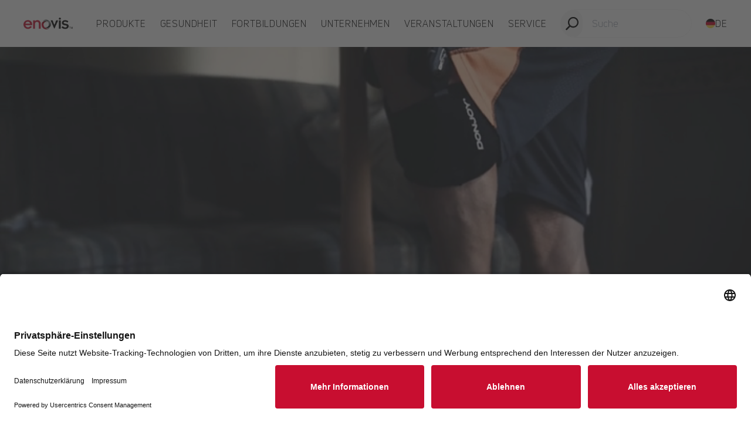

--- FILE ---
content_type: text/html; charset=utf-8
request_url: https://www.enovis-medtech.de/
body_size: 18106
content:
<!DOCTYPE html><html lang="de_DE"><head><meta charSet="utf-8"/><meta name="viewport" content="width=device-width"/><title>Enovis | DJO is now Enovis</title><meta name="robots" content="index,follow"/><meta name="description" content="Wir sind weltweit führender Anbieter für Versorgung mit orthopädischen Hilfsmitteln, physikalischer Therapie in Orthopädie, Traumatologie und Sportmedizin"/><meta property="og:title" content="Enovis | DJO is now Enovis"/><meta property="og:description" content="Wir sind weltweit führender Anbieter für Versorgung mit orthopädischen Hilfsmitteln, physikalischer Therapie in Orthopädie, Traumatologie und Sportmedizin"/><meta name="title" content="Enovis: Ihr Spezialist für Orthopädische Hilfsmittel und physikalische Therapie"/><meta name="next-head-count" content="8"/><script id="google-analytics">(function(w,d,s,l,i){w[l]=w[l]||[];w[l].push({'gtm.start':
new Date().getTime(),event:'gtm.js'});var f=d.getElementsByTagName(s)[0],
j=d.createElement(s),dl=l!='dataLayer'?'&l='+l:'';j.async=true;j.src=
'https://www.googletagmanager.com/gtm.js?id='+i+dl;f.parentNode.insertBefore(j,f);
})(window,document,'script','dataLayer','GTM-TW6LDZ4G');</script><meta http-equiv="Content-Security-Policy" content="default-src &#x27;self&#x27;; connect-src &#x27;self&#x27; *.google-analytics.com *.analytics.google.com https://sentry.brandung-dev.de www.timeapi.io enovis.ftapi.com pim-test.djoglobal.com *.userlike.com wss://chat.userlike.com wss://umd.userlike.com chat.userlike.com api.userlike.com userlike-cdn-widgets.s3-eu-west-1.amazonaws.com sentry.brandung-dev.de *.usercentrics.eu; font-src &#x27;self&#x27; data: d3dc1lgancj6l0.cloudfront.net fonts.gstatic.com *.b-cdn.net; img-src &#x27;self&#x27; www.enovis-medtech.de www.djoglobal.de userlike-cdn-operators.userlike.com www.googletagmanager.com ormed.brandung.de data: maps.gstatic.com maps.googleapis.com djo-1a1e5.kxcdn.com api.userlike.com userlike-cdn-operators.s3-eu-west-1.amazonaws.com dq4irj27fs462.cloudfront.net *.usercentrics.eu; media-src &#x27;self&#x27; https://enovis-frontend-git-develop-webshopdjoglobal.vercel.app djo-1a1e5.kxcdn.com www.enovis-medtech.de www.djoglobal.de djo-1a1e5.kxcdn.com dq4irj27fs462.cloudfront.net; style-src &#x27;self&#x27; &#x27;unsafe-inline&#x27; fonts.googleapis.com; frame-src www.youtube.com youtube.com https://enovis.ftapi.com https://djoglobal.ftapi.com/secuform/portal/rezeptmeldung/plain; script-src &#x27;self&#x27; &#x27;unsafe-eval&#x27; &#x27;nonce-mzurHGVj3nE=&#x27; vercel.live blob: www.enovis-medtech.de enovis.ftapi.com www.googletagmanager.com ajax.googleapis.com api.userlike.com userlike-cdn-widgets.s3-eu-west-1.amazonaws.com *.b-cdn.net dq4irj27fs462.cloudfront.net maps.googleapis.com api.userlike.com d3dc1lgancj6l0.cloudfront.net https://www.youtube.com *.usercentrics.eu &#x27;sha256-G78r1lCMBryaraaX3WtrImuGgpDTxz09lP6aRr9XWcU=&#x27; &#x27;sha256-ZNJUWqMlrF+ANVRlXq0MdTUhN+XUzfZsVrMxpExnKq4=&#x27;"/><link rel="apple-touch-icon" sizes="180x180" href="/enovis-apple-touch-icon.png"/><link rel="icon" type="image/png" sizes="32x32" href="/favicon-enovis-32x32.png"/><link rel="icon" type="image/png" sizes="16x16" href="/favicon-enovis-16x16.png"/><link rel="manifest" href="/site.webmanifest"/><link rel="mask-icon" href="/safari-pinned-tab.svg" color="#ce0e2d"/><meta name="msapplication-TileColor" content="#ffffff"/><meta name="theme-color" content="#ffffff"/><link data-next-font="" rel="preconnect" href="/" crossorigin="anonymous"/><link nonce="mzurHGVj3nE=" rel="preload" href="/_next/static/css/760a483d00fcb9c0.css" as="style"/><link nonce="mzurHGVj3nE=" rel="stylesheet" href="/_next/static/css/760a483d00fcb9c0.css" data-n-g=""/><noscript data-n-css="mzurHGVj3nE="></noscript><script defer="" nonce="mzurHGVj3nE=" nomodule="" src="/_next/static/chunks/polyfills-42372ed130431b0a.js"></script><script defer="" src="/_next/static/chunks/748-e2fc6670eb593347.js" nonce="mzurHGVj3nE="></script><script defer="" src="/_next/static/chunks/882.ec8a67b1fa40cc16.js" nonce="mzurHGVj3nE="></script><script defer="" src="/_next/static/chunks/856.c0e232f523e94506.js" nonce="mzurHGVj3nE="></script><script defer="" src="/_next/static/chunks/189-d9f7ddf0ee79f097.js" nonce="mzurHGVj3nE="></script><script defer="" src="/_next/static/chunks/862.354a0069d39115df.js" nonce="mzurHGVj3nE="></script><script defer="" src="/_next/static/chunks/891.c94154b321f6dd1a.js" nonce="mzurHGVj3nE="></script><script src="/_next/static/chunks/webpack-6b191e150130d33e.js" nonce="mzurHGVj3nE=" defer=""></script><script src="/_next/static/chunks/framework-ada8c3131db50756.js" nonce="mzurHGVj3nE=" defer=""></script><script src="/_next/static/chunks/main-2ad2dab301a2d850.js" nonce="mzurHGVj3nE=" defer=""></script><script src="/_next/static/chunks/pages/_app-277c92fd67c0644f.js" nonce="mzurHGVj3nE=" defer=""></script><script src="/_next/static/chunks/404-ef6ab59f1f3bce62.js" nonce="mzurHGVj3nE=" defer=""></script><script src="/_next/static/chunks/pages/%5B...urlKey%5D-688da350c8c07caf.js" nonce="mzurHGVj3nE=" defer=""></script><script src="/_next/static/iXqMGgSl-zvTOD1Nt1GMP/_buildManifest.js" nonce="mzurHGVj3nE=" defer=""></script><script src="/_next/static/iXqMGgSl-zvTOD1Nt1GMP/_ssgManifest.js" nonce="mzurHGVj3nE=" defer=""></script></head><body><noscript><iframe src="https://www.googletagmanager.com/ns.html?id=GTM-TW6LDZ4G" height="0" width="0" style="display:none;visibility:hidden"></iframe></noscript><div id="__next"><div class="max-w-screen relative grid min-h-screen grid-rows-[auto,1fr,auto] overflow-x-hidden"><div><header class="relative z-50 flex h-14 w-screen flex-row items-center justify-between overflow-hidden p-3 transition-colors lgx:h-20 lgx:overflow-visible lgx:px-10 bg-white"><a class="relative my-auto mr-auto flex h-full w-72 items-center lgx:mr-10" href="https://www.enovis-medtech.de/"><img alt="Enovis Logo" loading="lazy" width="192" height="45" decoding="async" data-nimg="1" style="color:transparent;max-width:100%;height:auto" srcSet="/_next/image?url=%2F_next%2Fstatic%2Fmedia%2FLogo_Enovis_FullColor-Small-RGB.e23ae4d4.png&amp;w=256&amp;q=75 1x, /_next/image?url=%2F_next%2Fstatic%2Fmedia%2FLogo_Enovis_FullColor-Small-RGB.e23ae4d4.png&amp;w=384&amp;q=75 2x" src="/_next/image?url=%2F_next%2Fstatic%2Fmedia%2FLogo_Enovis_FullColor-Small-RGB.e23ae4d4.png&amp;w=384&amp;q=75"/></a><ul class="text-grey-dark flex flex-row items-center"><li class="hidden lgx:block"><div class="relative py-3 text-center lgx:py-0"><button aria-haspopup="true" aria-controls="language-menu" class="lgx:nav-animation relative flex items-center gap-x-4 text-xl font-normal uppercase leading-4 tracking-wider hover:text-black focus:text-black focus:outline-none lgx:gap-x-1 lgx:text-base" id="menu-button--language-menu" type="button" data-reach-menu-button=""><span class="h-4 w-4"><img alt="Österreich Flagge" loading="lazy" width="16" height="16" decoding="async" data-nimg="1" style="color:transparent" srcSet="/_next/image?url=%2Fassets%2Fgermany.png&amp;w=16&amp;q=75 1x, /_next/image?url=%2Fassets%2Fgermany.png&amp;w=32&amp;q=75 2x" src="/_next/image?url=%2Fassets%2Fgermany.png&amp;w=32&amp;q=75"/></span><span>de</span></button></div></li><li class="lgx:hidden"><button class="flex h-10 w-10 rounded-full bg-gray-light focus:bg-gray focus:outline-none focus:transition focus:duration-500 focus:ease-in-out lgx:h-12 lgx:w-12"><svg class="m-auto h-6 w-6 lgx:h-7 lgx:w-7 p-1" viewBox="0 0 14 11" fill="none" xmlns="http://www.w3.org/2000/svg" role="img" width="14" height="11"><rect width="14" height="1.5" rx="0.75" fill="#3C3C3B"></rect><rect y="4.5" width="14" height="1.5" rx="0.75" fill="#3C3C3B"></rect><rect y="9" width="14" height="1.5" rx="0.75" fill="#3C3C3B"></rect></svg></button></li></ul></header><nav style="transform:translateX(100%);height:calc(100vh - 56px)" class="absolute top-0 left-0 z-20 mt-14 flex w-screen translate-x-full flex-col bg-gray-light shadow-lg"><form class="group overflow-hidden flex h-12 w-56 flex-row items-center rounded-3xl border border-gray-light bg-white my-6 mx-4 w-auto"><button type="submit" class="flex h-10 w-10 rounded-full bg-gray-light group-focus:bg-gray group-focus:transition group-focus:duration-500 group-focus:ease-in-out lg:visible lgx:h-12 lgx:w-12"><svg class="m-auto h-7 w-7" viewBox="0 0 30 30" fill="none" xmlns="http://www.w3.org/2000/svg" role="img" width="30" height="30"><path d="M17.1712 3.10425C11.8181 3.10425 7.4668 7.51816 7.4668 12.9025C7.4668 15.1877 8.24941 17.2538 9.53289 18.9442L3.89815 24.7042C3.36598 25.2677 3.36598 26.1442 3.89815 26.6764C4.17989 26.9581 4.52424 27.0833 4.86859 27.0833C5.24424 27.0833 5.58859 26.9581 5.87033 26.6764L11.5051 20.9164C13.1016 22.0747 15.0425 22.7321 17.1398 22.7321C22.4929 22.7321 26.8442 18.3182 26.8442 12.9338C26.8442 7.54946 22.5242 3.10425 17.1712 3.10425ZM17.1712 20.259C13.1955 20.259 9.97115 16.9721 9.97115 12.9338C9.97115 8.89555 13.1955 5.6086 17.1712 5.6086C21.1468 5.6086 24.3711 8.89555 24.3711 12.9338C24.3711 16.9721 21.1468 20.259 17.1712 20.259Z" fill="currentColor"></path></svg></button><input class="ml-4 focus:outline-none w-full" type="text" id="search-input" placeholder="Suche" value=""/></form><div class=" relative w-screen flex-shrink-0 flex-grow flex-nowrap"><ul><li class="w-screen p-4 text-xl"><button>PRODUKTE</button><div style="transform:translateX(100%);top:22px" class="absolute left-0 bottom-0 right-0 z-10 translate-x-full overflow-auto bg-gray-light pt-4 pb-32"><div class="w-screen text-xl"><button class="flex items-center px-4 pb-4 font-medium"><svg class="mr-3" viewBox="0 0 24 24" fill="none" xmlns="http://www.w3.org/2000/svg" role="img" width="24" height="24"><title>Arrow Reft</title><desc>An arrow pointing left</desc><path d="M21.913 12C21.913 12.5739 21.4434 13.0435 20.8695 13.0435H5.63474L10.3565 17.7913C10.7739 18.2087 10.7739 18.8609 10.3565 19.2783C10.1739 19.4609 9.913 19.5652 9.62605 19.5652C9.36518 19.5652 9.07822 19.4609 8.89561 19.2522L2.39996 12.7304C1.98257 12.313 1.98257 11.6609 2.39996 11.2696L8.89561 4.74783C9.313 4.33044 9.96518 4.33044 10.3826 4.74783C10.8 5.16522 10.8 5.81739 10.3826 6.23478L5.63474 10.9565H20.8695C21.4434 10.9565 21.913 11.4261 21.913 12Z" fill="#333333"></path></svg> <!-- -->PRODUKTE</button><hr class="h-px border-0 bg-gray"/><ul><li><a class="relative block bg-gray bg-opacity-50 px-4 py-6 font-normal leading-4 hover:text-black focus:text-black focus:outline-none" href="https://www.enovis-medtech.de/produkte">Übersicht</a></li><li class="mx-4 my-6"><div class="border-b border-gray"><button class="mb-6 flex w-full flex-row items-center justify-between text-left font-normal">Orthesen &amp; Bandagen<!-- --> <div style="transform:scaleY(-1)"><svg class="" viewBox="0 0 14 8" fill="none" xmlns="http://www.w3.org/2000/svg" role="img" width="14" height="8"><title>Chevron Up</title><desc>A chevron pointing up</desc><path fill-rule="evenodd" clip-rule="evenodd" d="M7.70164 0.658147C7.50885 0.467226 7.21967 0.3479 6.93048 0.3479C6.6413 0.3479 6.37621 0.467226 6.15932 0.658147L0.785287 6.07551C0.375607 6.50508 0.375607 7.1733 0.785287 7.60287C1.21907 8.00858 1.89383 8.00858 2.32761 7.60287L6.95458 2.94919L11.6538 7.60287C11.8707 7.81766 12.1358 7.91312 12.425 7.91312C12.7142 7.91312 12.9793 7.81766 13.1962 7.60287C13.63 7.1733 13.63 6.50508 13.1962 6.07551L7.70164 0.658147Z" fill="currentColor"></path></svg></div></button><div style="height:0" class="overflow-hidden"><div><a class="relative block px-4 py-2 text-base font-medium leading-4 hover:text-black focus:text-black focus:outline-none" href="https://www.enovis-medtech.de/produkte/orthesenundbandagen">Übersicht</a></div><ul class="pl-4 pb-6"><li><a class="text-base font-normal" href="https://www.enovis-medtech.de/produkte/orthesenundbandagen/Fu%C3%9F">Fuß</a></li><li><a class="text-base font-normal" href="https://www.enovis-medtech.de/produkte/orthesenundbandagen/sprunggelenk">Sprunggelenk</a></li><li><a class="text-base font-normal" href="https://www.enovis-medtech.de/produkte/orthesenundbandagen/knie">Knie</a></li><li><a class="text-base font-normal" href="https://www.enovis-medtech.de/produkte/orthesenundbandagen/huefte">Hüfte</a></li><li><a class="text-base font-normal" href="https://www.enovis-medtech.de/produkte/orthesenundbandagen/Ruecken">Rücken</a></li><li><a class="text-base font-normal" href="https://www.enovis-medtech.de/produkte/orthesenundbandagen/Schulter">Schulter</a></li><li><a class="text-base font-normal" href="https://www.enovis-medtech.de/produkte/orthesenundbandagen/Ellenbogen">Ellenbogen</a></li><li><a class="text-base font-normal" href="https://www.enovis-medtech.de/produkte/orthesenundbandagen/Hand">Hand</a></li></ul></div></div></li><li class="mx-4 my-6"><div class="border-b border-gray"><button class="mb-6 flex w-full flex-row items-center justify-between text-left font-normal">Orthopädische Schuhe<!-- --> <div style="transform:scaleY(-1)"><svg class="" viewBox="0 0 14 8" fill="none" xmlns="http://www.w3.org/2000/svg" role="img" width="14" height="8"><title>Chevron Up</title><desc>A chevron pointing up</desc><path fill-rule="evenodd" clip-rule="evenodd" d="M7.70164 0.658147C7.50885 0.467226 7.21967 0.3479 6.93048 0.3479C6.6413 0.3479 6.37621 0.467226 6.15932 0.658147L0.785287 6.07551C0.375607 6.50508 0.375607 7.1733 0.785287 7.60287C1.21907 8.00858 1.89383 8.00858 2.32761 7.60287L6.95458 2.94919L11.6538 7.60287C11.8707 7.81766 12.1358 7.91312 12.425 7.91312C12.7142 7.91312 12.9793 7.81766 13.1962 7.60287C13.63 7.1733 13.63 6.50508 13.1962 6.07551L7.70164 0.658147Z" fill="currentColor"></path></svg></div></button><div style="height:0" class="overflow-hidden"><div><a class="relative block px-4 py-2 text-base font-medium leading-4 hover:text-black focus:text-black focus:outline-none" href="https://www.enovis-medtech.de/produkte/orthopaedische-schuhe">Übersicht</a></div><ul class="pl-4 pb-6"><li><a class="text-base font-normal" href="https://www.enovis-medtech.de/produkte/orthopaedischeschuhe/active-line">Active Line</a></li><li><a class="text-base font-normal" href="https://www.enovis-medtech.de/produkte/orthopaedischeschuhe/casual-line">Casual Line</a></li><li><a class="text-base font-normal" href="https://www.enovis-medtech.de/produkte/orthopaedischeschuhe/ortho-line">Ortho Line</a></li></ul></div></div></li><li class="mx-4 my-6"><div><a class="font-normal" href="https://www.enovis-medtech.de/produkte/nahrungsergaenzung-und-muskel-gelenkpflege">Nahrungsergänzung</a></div></li><li class="mx-4 my-6"><div><a class="font-normal" href="https://www.enovis-medtech.de/produkte/Hyaluronsaeure">Hyaluronsäuretherapie</a></div></li><li class="mx-4 my-6"><div><a class="font-normal" href="https://www.enovis-medtech.de/produkte/bewegungsschienen">Bewegungsschienen</a></div></li><li class="mx-4 my-6"><div><a class="font-normal" href="https://www.enovis-medtech.de/produkte/stosswellentherapie">Stoßwellentherapie</a></div></li><li class="mx-4 my-6"><div><a class="font-normal" href="https://www.enovis-medtech.de/produkte/elektro-und-%20ultraschalltherapie">Elektro- und Ultraschalltherapie</a></div></li><li class="mx-4 my-6"><div><a class="font-normal" href="https://www.enovis-medtech.de/produkte/hochenergielaser">Hochenergielaser​</a></div></li><li class="mx-4 my-6"><div><a class="font-normal" href="https://www.enovis-medtech.de/produkte/neuromuskulaere-therapie">Neuromuskuläre Therapie</a></div></li><li class="mx-4 my-6"><div><a class="font-normal" href="https://www.enovis-medtech.de/produkte/behandlungsliegen">Behandlungsliegen</a></div></li><li class="mx-4 my-6"><div><a class="font-normal" href="https://www.enovis-medtech.de/produkte/traktionstherapie">Traktionstherapie</a></div></li><li class="mx-4 my-6"><div><a class="font-normal" href="https://www.enovis-medtech.de/produkte/kaeltetherapie">Kältetherapie</a></div></li><li class="mx-4 my-6"><div><a class="font-normal" href="https://www.enovis-medtech.de/produkte/tape">Tape</a></div></li></ul></div></div></li><li class="w-screen p-4 text-xl"><button>GESUNDHEIT</button><div style="transform:translateX(100%);top:22px" class="absolute left-0 bottom-0 right-0 z-10 translate-x-full overflow-auto bg-gray-light pt-4 pb-32"><div class="w-screen text-xl"><button class="flex items-center px-4 pb-4 font-medium"><svg class="mr-3" viewBox="0 0 24 24" fill="none" xmlns="http://www.w3.org/2000/svg" role="img" width="24" height="24"><title>Arrow Reft</title><desc>An arrow pointing left</desc><path d="M21.913 12C21.913 12.5739 21.4434 13.0435 20.8695 13.0435H5.63474L10.3565 17.7913C10.7739 18.2087 10.7739 18.8609 10.3565 19.2783C10.1739 19.4609 9.913 19.5652 9.62605 19.5652C9.36518 19.5652 9.07822 19.4609 8.89561 19.2522L2.39996 12.7304C1.98257 12.313 1.98257 11.6609 2.39996 11.2696L8.89561 4.74783C9.313 4.33044 9.96518 4.33044 10.3826 4.74783C10.8 5.16522 10.8 5.81739 10.3826 6.23478L5.63474 10.9565H20.8695C21.4434 10.9565 21.913 11.4261 21.913 12Z" fill="#333333"></path></svg> <!-- -->GESUNDHEIT</button><hr class="h-px border-0 bg-gray"/><ul><li><a class="relative block bg-gray bg-opacity-50 px-4 py-6 font-normal leading-4 hover:text-black focus:text-black focus:outline-none" href="https://www.enovis-medtech.de/gesundheit">Übersicht</a></li><li class="mx-4 my-6"><div class="border-b border-gray"><button class="mb-6 flex w-full flex-row items-center justify-between text-left font-normal">Ihre Therapie mit System<!-- --> <div style="transform:scaleY(-1)"><svg class="" viewBox="0 0 14 8" fill="none" xmlns="http://www.w3.org/2000/svg" role="img" width="14" height="8"><title>Chevron Up</title><desc>A chevron pointing up</desc><path fill-rule="evenodd" clip-rule="evenodd" d="M7.70164 0.658147C7.50885 0.467226 7.21967 0.3479 6.93048 0.3479C6.6413 0.3479 6.37621 0.467226 6.15932 0.658147L0.785287 6.07551C0.375607 6.50508 0.375607 7.1733 0.785287 7.60287C1.21907 8.00858 1.89383 8.00858 2.32761 7.60287L6.95458 2.94919L11.6538 7.60287C11.8707 7.81766 12.1358 7.91312 12.425 7.91312C12.7142 7.91312 12.9793 7.81766 13.1962 7.60287C13.63 7.1733 13.63 6.50508 13.1962 6.07551L7.70164 0.658147Z" fill="currentColor"></path></svg></div></button><div style="height:0" class="overflow-hidden"><div><a class="relative block px-4 py-2 text-base font-medium leading-4 hover:text-black focus:text-black focus:outline-none" href="https://www.enovis-medtech.de/gesundheit/therapie-mit-system">Übersicht</a></div><ul class="pl-4 pb-6"><li><a class="text-base font-normal" href="https://www.enovis-medtech.de/gesundheit/therapie-mit-system/notfallkonzept">Notfallkonzept</a></li><li><a class="text-base font-normal" href="https://www.enovis-medtech.de/AIRCAST-Walker-Serie-Produktinformation">AIRCAST® Walker-Serie</a></li><li><a class="text-base font-normal" href="https://www.enovis-medtech.de/Gonarthrose-Versorgung">Versorgung bei Gonarthrose</a></li></ul></div></div></li><li class="mx-4 my-6"><div class="border-b border-gray"><button class="mb-6 flex w-full flex-row items-center justify-between text-left font-normal">Therapie, die bewegt<!-- --> <div style="transform:scaleY(-1)"><svg class="" viewBox="0 0 14 8" fill="none" xmlns="http://www.w3.org/2000/svg" role="img" width="14" height="8"><title>Chevron Up</title><desc>A chevron pointing up</desc><path fill-rule="evenodd" clip-rule="evenodd" d="M7.70164 0.658147C7.50885 0.467226 7.21967 0.3479 6.93048 0.3479C6.6413 0.3479 6.37621 0.467226 6.15932 0.658147L0.785287 6.07551C0.375607 6.50508 0.375607 7.1733 0.785287 7.60287C1.21907 8.00858 1.89383 8.00858 2.32761 7.60287L6.95458 2.94919L11.6538 7.60287C11.8707 7.81766 12.1358 7.91312 12.425 7.91312C12.7142 7.91312 12.9793 7.81766 13.1962 7.60287C13.63 7.1733 13.63 6.50508 13.1962 6.07551L7.70164 0.658147Z" fill="currentColor"></path></svg></div></button><div style="height:0" class="overflow-hidden"><div><a class="relative block px-4 py-2 text-base font-medium leading-4 hover:text-black focus:text-black focus:outline-none" href="https://www.enovis-medtech.de/therapie-die-bewegt">Übersicht</a></div><ul class="pl-4 pb-6"><li><a class="text-base font-normal" href="https://www.enovis-medtech.de/gesundheit/themenwelten/sprunggelenk/uebungen">Übungsseite Sprunggelenk</a></li><li><a class="text-base font-normal" href="https://www.enovis-medtech.de/gesundheit/therapie-die-bewegt/rueckenuebungen">Übungsseite Rücken</a></li><li><a class="text-base font-normal" href="https://www.enovis-medtech.de/gesundheit/therapie-die-bewegt/knieuebungen">Übungsseite Knie</a></li><li><a class="text-base font-normal" href="https://www.enovis-medtech.de/gesundheit/themenwelten/ellenbogen/uebungen">Übungsseite Ellenbogen</a></li></ul></div></div></li><li class="mx-4 my-6"><div class="border-b border-gray"><button class="mb-6 flex w-full flex-row items-center justify-between text-left font-normal">Themenwelten<!-- --> <div style="transform:scaleY(-1)"><svg class="" viewBox="0 0 14 8" fill="none" xmlns="http://www.w3.org/2000/svg" role="img" width="14" height="8"><title>Chevron Up</title><desc>A chevron pointing up</desc><path fill-rule="evenodd" clip-rule="evenodd" d="M7.70164 0.658147C7.50885 0.467226 7.21967 0.3479 6.93048 0.3479C6.6413 0.3479 6.37621 0.467226 6.15932 0.658147L0.785287 6.07551C0.375607 6.50508 0.375607 7.1733 0.785287 7.60287C1.21907 8.00858 1.89383 8.00858 2.32761 7.60287L6.95458 2.94919L11.6538 7.60287C11.8707 7.81766 12.1358 7.91312 12.425 7.91312C12.7142 7.91312 12.9793 7.81766 13.1962 7.60287C13.63 7.1733 13.63 6.50508 13.1962 6.07551L7.70164 0.658147Z" fill="currentColor"></path></svg></div></button><div style="height:0" class="overflow-hidden"><div><a class="relative block px-4 py-2 text-base font-medium leading-4 hover:text-black focus:text-black focus:outline-none" href="https://www.enovis-medtech.de/gesundheit/themenwelten">Übersicht</a></div><ul class="pl-4 pb-6"><li><a class="text-base font-normal" href="https://www.enovis-medtech.de/gesundheit/themenwelten/fuss">Fuß</a></li><li><a class="text-base font-normal" href="https://www.enovis-medtech.de/gesundheit/themenwelten/sprunggelenk">Sprunggelenk</a></li><li><a class="text-base font-normal" href="https://www.enovis-medtech.de/gesundheit/themenwelten/knie">Knie</a></li><li><a class="text-base font-normal" href="https://www.enovis-medtech.de/gesundheit/themenwelten/ruecken">Rücken</a></li><li><a class="text-base font-normal" href="https://www.enovis-medtech.de/gesundheit/themenwelten/ellenbogen">Ellenbogen</a></li><li><a class="text-base font-normal" href="https://www.enovis-medtech.de/gesundheit/themenwelten/schulter">Schulter</a></li><li><a class="text-base font-normal" href="https://www.enovis-medtech.de/gesundheit/themenwelten/hand">Hand</a></li></ul></div></div></li></ul></div></div></li><li class="w-screen p-4 text-xl"><button>FORTBILDUNGEN</button><div style="transform:translateX(100%);top:22px" class="absolute left-0 bottom-0 right-0 z-10 translate-x-full overflow-auto bg-gray-light pt-4 pb-32"><div class="w-screen text-xl"><button class="flex items-center px-4 pb-4 font-medium"><svg class="mr-3" viewBox="0 0 24 24" fill="none" xmlns="http://www.w3.org/2000/svg" role="img" width="24" height="24"><title>Arrow Reft</title><desc>An arrow pointing left</desc><path d="M21.913 12C21.913 12.5739 21.4434 13.0435 20.8695 13.0435H5.63474L10.3565 17.7913C10.7739 18.2087 10.7739 18.8609 10.3565 19.2783C10.1739 19.4609 9.913 19.5652 9.62605 19.5652C9.36518 19.5652 9.07822 19.4609 8.89561 19.2522L2.39996 12.7304C1.98257 12.313 1.98257 11.6609 2.39996 11.2696L8.89561 4.74783C9.313 4.33044 9.96518 4.33044 10.3826 4.74783C10.8 5.16522 10.8 5.81739 10.3826 6.23478L5.63474 10.9565H20.8695C21.4434 10.9565 21.913 11.4261 21.913 12Z" fill="#333333"></path></svg> <!-- -->FORTBILDUNGEN</button><hr class="h-px border-0 bg-gray"/><ul><li><a class="relative block bg-gray bg-opacity-50 px-4 py-6 font-normal leading-4 hover:text-black focus:text-black focus:outline-none" href="https://www.enovis-medtech.de/fortbildungen">Übersicht</a></li><li class="mx-4 my-6"><div class="border-b border-gray"><button class="mb-6 flex w-full flex-row items-center justify-between text-left font-normal">Fortbildungsreihe für Ärzte und medizinische Fachkräfte<!-- --> <div style="transform:scaleY(-1)"><svg class="" viewBox="0 0 14 8" fill="none" xmlns="http://www.w3.org/2000/svg" role="img" width="14" height="8"><title>Chevron Up</title><desc>A chevron pointing up</desc><path fill-rule="evenodd" clip-rule="evenodd" d="M7.70164 0.658147C7.50885 0.467226 7.21967 0.3479 6.93048 0.3479C6.6413 0.3479 6.37621 0.467226 6.15932 0.658147L0.785287 6.07551C0.375607 6.50508 0.375607 7.1733 0.785287 7.60287C1.21907 8.00858 1.89383 8.00858 2.32761 7.60287L6.95458 2.94919L11.6538 7.60287C11.8707 7.81766 12.1358 7.91312 12.425 7.91312C12.7142 7.91312 12.9793 7.81766 13.1962 7.60287C13.63 7.1733 13.63 6.50508 13.1962 6.07551L7.70164 0.658147Z" fill="currentColor"></path></svg></div></button><div style="height:0" class="overflow-hidden"><div><a class="relative block px-4 py-2 text-base font-medium leading-4 hover:text-black focus:text-black focus:outline-none" href="https://www.enovis-medtech.de/fortbildungen/fortbildungsreihe-fur-arzte-und-medizinische-fachkraefte">Übersicht</a></div><ul class="pl-4 pb-6"><li><a class="text-base font-normal" href="https://www.enovis-medtech.de/fortbildungen/FAME-Forum-for-Advanced-Medical-Education">F.A.M.E.®</a></li><li><a class="text-base font-normal" href="https://www.enovis-medtech.de/fortbildungen/akom-angewandte-konservative-Orthopaedie-und-Praxismanagement">AKOM</a></li><li><a class="text-base font-normal" href="https://www.enovis-medtech.de/fortbildungen/fortbildungsreihe-fur-arzte-und-medizinische-fachkrafte/expertenvortraege">Expertenvorträge</a></li><li><a class="text-base font-normal" href="https://www.enovis-medtech.de/fortbildungen/fortbildungsreihe-fur-arzte-und-medizinische-fachkraefte/fachwissen-orthesen-und-bandagen">Fachwissen Orthesen &amp; Bandagen</a></li></ul></div></div></li><li class="mx-4 my-6"><div class="border-b border-gray"><button class="mb-6 flex w-full flex-row items-center justify-between text-left font-normal">Fortbildungsreihe für den Sanitätsfachhandel<!-- --> <div style="transform:scaleY(-1)"><svg class="" viewBox="0 0 14 8" fill="none" xmlns="http://www.w3.org/2000/svg" role="img" width="14" height="8"><title>Chevron Up</title><desc>A chevron pointing up</desc><path fill-rule="evenodd" clip-rule="evenodd" d="M7.70164 0.658147C7.50885 0.467226 7.21967 0.3479 6.93048 0.3479C6.6413 0.3479 6.37621 0.467226 6.15932 0.658147L0.785287 6.07551C0.375607 6.50508 0.375607 7.1733 0.785287 7.60287C1.21907 8.00858 1.89383 8.00858 2.32761 7.60287L6.95458 2.94919L11.6538 7.60287C11.8707 7.81766 12.1358 7.91312 12.425 7.91312C12.7142 7.91312 12.9793 7.81766 13.1962 7.60287C13.63 7.1733 13.63 6.50508 13.1962 6.07551L7.70164 0.658147Z" fill="currentColor"></path></svg></div></button><div style="height:0" class="overflow-hidden"><div><a class="relative block px-4 py-2 text-base font-medium leading-4 hover:text-black focus:text-black focus:outline-none" href="https://www.enovis-medtech.de/fortbildungen/fortbildungsreihe-fur-den-sanitaetsfachhandel">Übersicht</a></div><ul class="pl-4 pb-6"><li><a class="text-base font-normal" href="https://www.enovis-medtech.de/unternehmen/partnerprogramm-core">Fortbildungsreihe für C.O.R.E.® Partner</a></li><li><a class="text-base font-normal" href="https://www.enovis-medtech.de/fortbildungen/fortbildungsreihe-fur-den-sanitaetsfachhandel/enovis-akademie">Enovis Akademie</a></li><li><a class="text-base font-normal" href="https://www.enovis-medtech.de/fortbildungen/fortbildungsreihe-fur-den-sanitaetsfachhandel/expertenvortraege">Expertenvorträge</a></li><li><a class="text-base font-normal" href="https://www.enovis-medtech.de/fortbildungen/fortbildungsreihe-fur-den-sanitaetsfachhandel/fachwissen-orthesen-und-bandagen">Fachwissen Orthesen &amp; Bandagen</a></li></ul></div></div></li></ul></div></div></li><li class="w-screen p-4 text-xl"><button>UNTERNEHMEN</button><div style="transform:translateX(100%);top:22px" class="absolute left-0 bottom-0 right-0 z-10 translate-x-full overflow-auto bg-gray-light pt-4 pb-32"><div class="w-screen text-xl"><button class="flex items-center px-4 pb-4 font-medium"><svg class="mr-3" viewBox="0 0 24 24" fill="none" xmlns="http://www.w3.org/2000/svg" role="img" width="24" height="24"><title>Arrow Reft</title><desc>An arrow pointing left</desc><path d="M21.913 12C21.913 12.5739 21.4434 13.0435 20.8695 13.0435H5.63474L10.3565 17.7913C10.7739 18.2087 10.7739 18.8609 10.3565 19.2783C10.1739 19.4609 9.913 19.5652 9.62605 19.5652C9.36518 19.5652 9.07822 19.4609 8.89561 19.2522L2.39996 12.7304C1.98257 12.313 1.98257 11.6609 2.39996 11.2696L8.89561 4.74783C9.313 4.33044 9.96518 4.33044 10.3826 4.74783C10.8 5.16522 10.8 5.81739 10.3826 6.23478L5.63474 10.9565H20.8695C21.4434 10.9565 21.913 11.4261 21.913 12Z" fill="#333333"></path></svg> <!-- -->UNTERNEHMEN</button><hr class="h-px border-0 bg-gray"/><ul><li><a class="relative block bg-gray bg-opacity-50 px-4 py-6 font-normal leading-4 hover:text-black focus:text-black focus:outline-none" href="https://www.enovis-medtech.de/Unternehmen">Übersicht</a></li><li class="mx-4 my-6"><div class="border-b border-gray"><button class="mb-6 flex w-full flex-row items-center justify-between text-left font-normal">Über uns<!-- --> <div style="transform:scaleY(-1)"><svg class="" viewBox="0 0 14 8" fill="none" xmlns="http://www.w3.org/2000/svg" role="img" width="14" height="8"><title>Chevron Up</title><desc>A chevron pointing up</desc><path fill-rule="evenodd" clip-rule="evenodd" d="M7.70164 0.658147C7.50885 0.467226 7.21967 0.3479 6.93048 0.3479C6.6413 0.3479 6.37621 0.467226 6.15932 0.658147L0.785287 6.07551C0.375607 6.50508 0.375607 7.1733 0.785287 7.60287C1.21907 8.00858 1.89383 8.00858 2.32761 7.60287L6.95458 2.94919L11.6538 7.60287C11.8707 7.81766 12.1358 7.91312 12.425 7.91312C12.7142 7.91312 12.9793 7.81766 13.1962 7.60287C13.63 7.1733 13.63 6.50508 13.1962 6.07551L7.70164 0.658147Z" fill="currentColor"></path></svg></div></button><div style="height:0" class="overflow-hidden"><div><a class="relative block px-4 py-2 text-base font-medium leading-4 hover:text-black focus:text-black focus:outline-none" href="https://www.enovis-medtech.de/unternehmen/ueberuns">Übersicht</a></div><ul class="pl-4 pb-6"><li><a class="text-base font-normal" href="https://www.enovis-medtech.de/unternehmen/ueber-uns/missionundvision">Unsere Mission und Vision</a></li><li><a class="text-base font-normal" href="https://www.enovis-medtech.de/unternehmen/ueber-uns/unsere-marken">Unsere Marken</a></li><li><a class="text-base font-normal" href="https://www.enovis-medtech.de/unternehmen/ueber-uns/enovis-weltweit">Enovis weltweit</a></li><li><a class="text-base font-normal" href="https://www.enovis-medtech.de/unternehmen/ueber-uns/regionale-kundennaehe">Regionale Kundennähe</a></li></ul></div></div></li><li class="mx-4 my-6"><div class="border-b border-gray"><button class="mb-6 flex w-full flex-row items-center justify-between text-left font-normal">Qualität &amp; Verantwortung<!-- --> <div style="transform:scaleY(-1)"><svg class="" viewBox="0 0 14 8" fill="none" xmlns="http://www.w3.org/2000/svg" role="img" width="14" height="8"><title>Chevron Up</title><desc>A chevron pointing up</desc><path fill-rule="evenodd" clip-rule="evenodd" d="M7.70164 0.658147C7.50885 0.467226 7.21967 0.3479 6.93048 0.3479C6.6413 0.3479 6.37621 0.467226 6.15932 0.658147L0.785287 6.07551C0.375607 6.50508 0.375607 7.1733 0.785287 7.60287C1.21907 8.00858 1.89383 8.00858 2.32761 7.60287L6.95458 2.94919L11.6538 7.60287C11.8707 7.81766 12.1358 7.91312 12.425 7.91312C12.7142 7.91312 12.9793 7.81766 13.1962 7.60287C13.63 7.1733 13.63 6.50508 13.1962 6.07551L7.70164 0.658147Z" fill="currentColor"></path></svg></div></button><div style="height:0" class="overflow-hidden"><div><a class="relative block px-4 py-2 text-base font-medium leading-4 hover:text-black focus:text-black focus:outline-none" href="https://www.enovis-medtech.de/unternehmen/qualitaet-und-verantwortung">Übersicht</a></div><ul class="pl-4 pb-6"><li><a class="text-base font-normal" href="https://www.enovis-medtech.de/unternehmen/qualitaet-und-verantwortung/mdr">MDR</a></li></ul></div></div></li><li class="mx-4 my-6"><div class="border-b border-gray"><button class="mb-6 flex w-full flex-row items-center justify-between text-left font-normal">Karriere<!-- --> <div style="transform:scaleY(-1)"><svg class="" viewBox="0 0 14 8" fill="none" xmlns="http://www.w3.org/2000/svg" role="img" width="14" height="8"><title>Chevron Up</title><desc>A chevron pointing up</desc><path fill-rule="evenodd" clip-rule="evenodd" d="M7.70164 0.658147C7.50885 0.467226 7.21967 0.3479 6.93048 0.3479C6.6413 0.3479 6.37621 0.467226 6.15932 0.658147L0.785287 6.07551C0.375607 6.50508 0.375607 7.1733 0.785287 7.60287C1.21907 8.00858 1.89383 8.00858 2.32761 7.60287L6.95458 2.94919L11.6538 7.60287C11.8707 7.81766 12.1358 7.91312 12.425 7.91312C12.7142 7.91312 12.9793 7.81766 13.1962 7.60287C13.63 7.1733 13.63 6.50508 13.1962 6.07551L7.70164 0.658147Z" fill="currentColor"></path></svg></div></button><div style="height:0" class="overflow-hidden"><div><a class="relative block px-4 py-2 text-base font-medium leading-4 hover:text-black focus:text-black focus:outline-none" href="https://www.enovis-medtech.de/unternehmen/karriere">Übersicht</a></div><ul class="pl-4 pb-6"><li><a class="text-base font-normal" href="https://www.enovis-medtech.de/unternehmen/karriere/stellenangebote">Stellenangebote</a></li><li><a class="text-base font-normal" href="https://www.enovis-medtech.de/unternehmen/karriere/unsere-werte">Unsere Werte</a></li><li><a class="text-base font-normal" href="https://www.enovis-medtech.de/unternehmen/karriere/unsere-benefits">Unsere Benefits</a></li></ul></div></div></li><li class="mx-4 my-6"><div><a class="font-normal" href="https://www.enovis-medtech.de/unternehmen/partnerprogramm-core">Fortbildungsreihe für C.O.R.E.® Partner</a></div></li><li class="mx-4 my-6"><div><a class="font-normal" href="https://www.enovis-medtech.de/unternehmen/partnerschaften">Partnerschaften</a></div></li></ul></div></div></li><li class="w-screen p-4 text-xl"><a class="font-normal" href="https://www.enovis-medtech.de/Veranstaltungskalender">VERANSTALTUNGEN</a></li><li class="w-screen p-4 text-xl"><button>SERVICE</button><div style="transform:translateX(100%);top:22px" class="absolute left-0 bottom-0 right-0 z-10 translate-x-full overflow-auto bg-gray-light pt-4 pb-32"><div class="w-screen text-xl"><button class="flex items-center px-4 pb-4 font-medium"><svg class="mr-3" viewBox="0 0 24 24" fill="none" xmlns="http://www.w3.org/2000/svg" role="img" width="24" height="24"><title>Arrow Reft</title><desc>An arrow pointing left</desc><path d="M21.913 12C21.913 12.5739 21.4434 13.0435 20.8695 13.0435H5.63474L10.3565 17.7913C10.7739 18.2087 10.7739 18.8609 10.3565 19.2783C10.1739 19.4609 9.913 19.5652 9.62605 19.5652C9.36518 19.5652 9.07822 19.4609 8.89561 19.2522L2.39996 12.7304C1.98257 12.313 1.98257 11.6609 2.39996 11.2696L8.89561 4.74783C9.313 4.33044 9.96518 4.33044 10.3826 4.74783C10.8 5.16522 10.8 5.81739 10.3826 6.23478L5.63474 10.9565H20.8695C21.4434 10.9565 21.913 11.4261 21.913 12Z" fill="#333333"></path></svg> <!-- -->SERVICE</button><hr class="h-px border-0 bg-gray"/><ul><li><a class="relative block bg-gray bg-opacity-50 px-4 py-6 font-normal leading-4 hover:text-black focus:text-black focus:outline-none" href="https://www.enovis-medtech.de/Service">Übersicht</a></li><li class="mx-4 my-6"><div><a class="font-normal" href="https://www.enovis-medtech.de/downloads">Downloads</a></div></li><li class="mx-4 my-6"><div><a class="font-normal" href="https://www.enovis-medtech.de/service/kontakt">Kontakt</a></div></li><li class="mx-4 my-6"><div><a class="font-normal" href="https://www.enovis-medtech.de/service/retouren">Retouren</a></div></li><li class="mx-4 my-6"><div><a class="font-normal" href="https://www.enovis-medtech.de/service/rezeptierung">Rezeptierung von Hilfsmitteln</a></div></li><li class="mx-4 my-6"><div><a class="font-normal" href="https://www.enovis-medtech.de/service/rezeptierung-cpm-therapie">Elektronische Rezeptübermittlung</a></div></li><li class="mx-4 my-6"><div><a class="font-normal" href="https://www.enovis-medtech.de/service/rezeptauskunft-bewegungsschiene">Rezeptauskunft Bewegungsschiene</a></div></li></ul></div></div></li></ul><div class="absolute bottom-0 w-full bg-gray-medium bg-opacity-10 px-4 pt-8 pb-24 lgx:hidden"><div class="relative py-3 text-center lgx:py-0"><button aria-haspopup="true" aria-controls="language-menu" class="lgx:nav-animation relative flex items-center gap-x-4 text-xl font-normal uppercase leading-4 tracking-wider hover:text-black focus:text-black focus:outline-none lgx:gap-x-1 lgx:text-base" id="menu-button--language-menu" type="button" data-reach-menu-button=""><span class="h-4 w-4"><img alt="Österreich Flagge" loading="lazy" width="16" height="16" decoding="async" data-nimg="1" style="color:transparent" srcSet="/_next/image?url=%2Fassets%2Fgermany.png&amp;w=16&amp;q=75 1x, /_next/image?url=%2Fassets%2Fgermany.png&amp;w=32&amp;q=75 2x" src="/_next/image?url=%2Fassets%2Fgermany.png&amp;w=32&amp;q=75"/></span><span>de</span></button></div></div></div></nav></div><main class="block"><section style="margin-bottom:32px" class="relative -mt-14 md:-mt-20"><div class="slick-slider w-screen slick-initialized"><div class="slick-list"><div class="slick-track" style="width:100%;left:0%"><div data-index="0" class="slick-slide slick-active slick-current" tabindex="-1" aria-hidden="false" style="outline:none;width:100%"><div><div class="relative h-stage-mobile sm:h-stage-desktop "><div class="relative h-full w-full"></div><div class="absolute bottom-6 left-0 cursor-default p-4 sm:left-16 md:bottom-10 lg:bottom-28"><h1 class="mb-6 text-left text-white sm:mb-8 sm:max-w-lg">Ihre Therapie mit System</h1><div><div class="flex-col text-center sm:text-left sm:flex-row"><a class="animate-button relative inline-block w-full rounded-sm border py-4 px-10 text-center uppercase sm:w-auto  border-red bg-red text-white
            active:border-red-dark active:bg-red-dark active:text-white active:shadow-xl
            disabled:cursor-default disabled:border-red disabled:bg-red disabled:text-white disabled:opacity-50 " href="https://www.enovis-medtech.de/produkte">Unsere Produkte<span class="target absolute inset-0 inline-grid w-full place-items-center leading-slack bg-white text-black">Unsere Produkte</span></a></div></div></div></div></div></div></div></div></div></section><section style="margin-bottom:32px" class="mx-auto max-w-[60rem] px-4 sm:px-0 xl:max-w-text"><div><div style="opacity:0;transform:translate3d(0,80px,0)"><h2 class="text-center">Ganzheitliche Therapie aus einer Hand</h2></div><div style="opacity:0;transform:translate3d(0,80px,0)"><div class="mx-auto mb-6 text-center"><p><b>Für Fachkreise</b> bieten wir umfassende Versorgungskonzepte aus einer Hand. Entdecken Sie die Therapie mit System von Enovis.</p><p><b>Für Patienten</b> bieten wir in verschiedenen Themenwelten vielfältige Informationen rund um die Gelenke, Krankheitsbilder und Therapiemöglichkeiten.</p></div></div><div style="opacity:0;transform:translate3d(0,80px,0)"><div class="flex-col text-center sm:text-left sm:flex-row justify-center sm:flex"><a class="animate-button relative inline-block w-full rounded-sm border py-4 px-10 text-center uppercase sm:w-auto  border-red bg-red text-white
            active:border-red-dark active:bg-red-dark active:text-white active:shadow-xl
            disabled:cursor-default disabled:border-red disabled:bg-red disabled:text-white disabled:opacity-50 " href="https://www.enovis-medtech.de/gesundheit/therapie-mit-system">Für Fachkreise<span class="target absolute inset-0 inline-grid w-full place-items-center leading-slack bg-white text-black">Für Fachkreise</span></a><a class="animate-button relative inline-block w-full rounded-sm border py-4 px-10 text-center uppercase sm:w-auto  border-red bg-white text-red
        active:border-red-dark active:text-red-light active:shadow-xl
        disabled:cursor-default disabled:border-red disabled:bg-white disabled:text-red disabled:opacity-50 mt-4 sm:mt-0 sm:ml-10" href="https://www.enovis-medtech.de/gesundheit">Für Patienten<span class="target absolute inset-0 inline-grid w-full place-items-center leading-slack bg-red-light text-black">Für Patienten</span></a></div></div></div></section><section class="max-w-[100vw]" style="margin-bottom:32px"><div class="mx-4 flex items-center justify-between border-gray pt-4 sm:mx-14 sm:mb-10 sm:border-b sm:pb-2 lg:mx-20"><h2 class="mb-6 inline-block text-red sm:mb-1">Unsere Produkthighlights</h2></div><div class="slick-slider animated mb-4 transform duration-[800ms] sm:mb-0 ml-3 sm:ml-8 lg:ml-16 slick-initialized" dir="ltr"><div class="slick-list"><div class="slick-track" style="width:465.1162790697675%;left:0%"><div data-index="0" class="slick-slide slick-active slick-current" tabindex="-1" aria-hidden="false" style="outline:none;width:20%"><div><a class="pointer-events-auto" href="https://www.enovis-medtech.de/Gonarthrose-Versorgung"><div class="teaser-slide animate-arrow xl:animate-arrow-large relative block h-full mx-2 sm:mx-4"><div class="absolute inset-0 h-full w-full"><img alt="DONJOY® ROAM™ OA und OA GO® Webseiten Teaser" loading="lazy" decoding="async" data-nimg="fill" style="position:absolute;height:100%;width:100%;left:0;top:0;right:0;bottom:0;object-fit:cover;color:transparent" sizes="100vw" srcSet="/_next/image?url=https%3A%2F%2Fwww.enovis-medtech.de%2Fassets%2Fdf77d858-841d-407e-92af-9db56ba1b73c%2Fweb-neu%2FDONJOY_ROAM_OA_und_OA_GO_Webseite_Teaser_Ausschnitt.png%3Ft%3D0&amp;w=640&amp;q=75 640w, /_next/image?url=https%3A%2F%2Fwww.enovis-medtech.de%2Fassets%2Fdf77d858-841d-407e-92af-9db56ba1b73c%2Fweb-neu%2FDONJOY_ROAM_OA_und_OA_GO_Webseite_Teaser_Ausschnitt.png%3Ft%3D0&amp;w=750&amp;q=75 750w, /_next/image?url=https%3A%2F%2Fwww.enovis-medtech.de%2Fassets%2Fdf77d858-841d-407e-92af-9db56ba1b73c%2Fweb-neu%2FDONJOY_ROAM_OA_und_OA_GO_Webseite_Teaser_Ausschnitt.png%3Ft%3D0&amp;w=828&amp;q=75 828w, /_next/image?url=https%3A%2F%2Fwww.enovis-medtech.de%2Fassets%2Fdf77d858-841d-407e-92af-9db56ba1b73c%2Fweb-neu%2FDONJOY_ROAM_OA_und_OA_GO_Webseite_Teaser_Ausschnitt.png%3Ft%3D0&amp;w=1080&amp;q=75 1080w, /_next/image?url=https%3A%2F%2Fwww.enovis-medtech.de%2Fassets%2Fdf77d858-841d-407e-92af-9db56ba1b73c%2Fweb-neu%2FDONJOY_ROAM_OA_und_OA_GO_Webseite_Teaser_Ausschnitt.png%3Ft%3D0&amp;w=1200&amp;q=75 1200w, /_next/image?url=https%3A%2F%2Fwww.enovis-medtech.de%2Fassets%2Fdf77d858-841d-407e-92af-9db56ba1b73c%2Fweb-neu%2FDONJOY_ROAM_OA_und_OA_GO_Webseite_Teaser_Ausschnitt.png%3Ft%3D0&amp;w=1920&amp;q=75 1920w, /_next/image?url=https%3A%2F%2Fwww.enovis-medtech.de%2Fassets%2Fdf77d858-841d-407e-92af-9db56ba1b73c%2Fweb-neu%2FDONJOY_ROAM_OA_und_OA_GO_Webseite_Teaser_Ausschnitt.png%3Ft%3D0&amp;w=2048&amp;q=75 2048w, /_next/image?url=https%3A%2F%2Fwww.enovis-medtech.de%2Fassets%2Fdf77d858-841d-407e-92af-9db56ba1b73c%2Fweb-neu%2FDONJOY_ROAM_OA_und_OA_GO_Webseite_Teaser_Ausschnitt.png%3Ft%3D0&amp;w=3840&amp;q=75 3840w" src="/_next/image?url=https%3A%2F%2Fwww.enovis-medtech.de%2Fassets%2Fdf77d858-841d-407e-92af-9db56ba1b73c%2Fweb-neu%2FDONJOY_ROAM_OA_und_OA_GO_Webseite_Teaser_Ausschnitt.png%3Ft%3D0&amp;w=3840&amp;q=75"/></div><div class="relative flex h-slide-mobile max-w-[90%] flex-col justify-center px-8 py-6 sm:px-12 sm:py-10 md:h-slide-ipad lg:absolute lg:top-0 lg:left-8 lg:h-full lg:w-full lg:max-w-[28.75rem] lg:px-0 lg:py-0 xl:left-24 xl:w-27vw text-white"><strong class="mb-4 inline-block text-lg font-bold uppercase tracking-[0.125rem] lg:mb-6 lg:text-xl">DEN DREH RAUS BEI GONARTHROSE</strong><div class="richText max-h-75% overflow-hidden overflow-ellipsis text-base line-clamp-10 xl:max-h-full xl:text-2xl"><p>DONJOY® ROAM<span><span>™</span></span> OA und OA GO®</p></div><span class="animate-arrow xl:animate-arrow-large inline-flex w-auto cursor-pointer items-center uppercase active:underline disabled:cursor-default disabled:no-underline disabled:opacity-50 text-white "><svg class="inline w-4 mr-4 " viewBox="0 0 14 12" fill="none" xmlns="http://www.w3.org/2000/svg" role="img" width="10" height="12"><title>Arrow Right</title><desc>An arrow pointing right</desc><path fill-rule="evenodd" clip-rule="evenodd" d="M13.3993 6.48728L9.06889 10.8351C8.92976 10.9742 8.75584 11.0438 8.58193 11.0438C8.40802 11.0438 8.2341 10.9742 8.09497 10.8351C7.81671 10.5568 7.81671 10.1221 8.09497 9.8438L11.2428 6.69597H1.08628C0.703668 6.69597 0.390625 6.38293 0.390625 6.00032C0.390625 5.61771 0.703668 5.30467 1.08628 5.30467H11.2428L8.07758 2.13945C7.79932 1.86119 7.79932 1.42641 8.07758 1.14815C8.35584 0.869888 8.79063 0.869888 9.06889 1.14815L13.3993 5.49597C13.6776 5.77423 13.6776 6.22641 13.3993 6.48728Z" fill="currentColor"></path></svg>Mehr erfahren</span></div></div></a></div></div><div data-index="1" class="slick-slide slick-active" tabindex="-1" aria-hidden="false" style="outline:none;width:20%"><div><a class="pointer-events-none" href="https://www.enovis-medtech.de/LumboForce-Linie"><div class="teaser-slide animate-arrow xl:animate-arrow-large relative block h-full mx-2 sm:mx-4"><div class="absolute inset-0 h-full w-full"><img alt="DONJOY® LumboForce® 5 Webseiten Teaser" loading="lazy" decoding="async" data-nimg="fill" style="position:absolute;height:100%;width:100%;left:0;top:0;right:0;bottom:0;object-fit:cover;color:transparent" sizes="100vw" srcSet="/_next/image?url=https%3A%2F%2Fwww.enovis-medtech.de%2Fassets%2Fb016b6ed-721d-4859-827e-bb190f4c5f11%2Fweb-neu%2FDONJOY_LumboForce_5_Webseite_Teaser_Ausschnitt.png%3Ft%3D0&amp;w=640&amp;q=75 640w, /_next/image?url=https%3A%2F%2Fwww.enovis-medtech.de%2Fassets%2Fb016b6ed-721d-4859-827e-bb190f4c5f11%2Fweb-neu%2FDONJOY_LumboForce_5_Webseite_Teaser_Ausschnitt.png%3Ft%3D0&amp;w=750&amp;q=75 750w, /_next/image?url=https%3A%2F%2Fwww.enovis-medtech.de%2Fassets%2Fb016b6ed-721d-4859-827e-bb190f4c5f11%2Fweb-neu%2FDONJOY_LumboForce_5_Webseite_Teaser_Ausschnitt.png%3Ft%3D0&amp;w=828&amp;q=75 828w, /_next/image?url=https%3A%2F%2Fwww.enovis-medtech.de%2Fassets%2Fb016b6ed-721d-4859-827e-bb190f4c5f11%2Fweb-neu%2FDONJOY_LumboForce_5_Webseite_Teaser_Ausschnitt.png%3Ft%3D0&amp;w=1080&amp;q=75 1080w, /_next/image?url=https%3A%2F%2Fwww.enovis-medtech.de%2Fassets%2Fb016b6ed-721d-4859-827e-bb190f4c5f11%2Fweb-neu%2FDONJOY_LumboForce_5_Webseite_Teaser_Ausschnitt.png%3Ft%3D0&amp;w=1200&amp;q=75 1200w, /_next/image?url=https%3A%2F%2Fwww.enovis-medtech.de%2Fassets%2Fb016b6ed-721d-4859-827e-bb190f4c5f11%2Fweb-neu%2FDONJOY_LumboForce_5_Webseite_Teaser_Ausschnitt.png%3Ft%3D0&amp;w=1920&amp;q=75 1920w, /_next/image?url=https%3A%2F%2Fwww.enovis-medtech.de%2Fassets%2Fb016b6ed-721d-4859-827e-bb190f4c5f11%2Fweb-neu%2FDONJOY_LumboForce_5_Webseite_Teaser_Ausschnitt.png%3Ft%3D0&amp;w=2048&amp;q=75 2048w, /_next/image?url=https%3A%2F%2Fwww.enovis-medtech.de%2Fassets%2Fb016b6ed-721d-4859-827e-bb190f4c5f11%2Fweb-neu%2FDONJOY_LumboForce_5_Webseite_Teaser_Ausschnitt.png%3Ft%3D0&amp;w=3840&amp;q=75 3840w" src="/_next/image?url=https%3A%2F%2Fwww.enovis-medtech.de%2Fassets%2Fb016b6ed-721d-4859-827e-bb190f4c5f11%2Fweb-neu%2FDONJOY_LumboForce_5_Webseite_Teaser_Ausschnitt.png%3Ft%3D0&amp;w=3840&amp;q=75"/></div><div class="relative flex h-slide-mobile max-w-[90%] flex-col justify-center px-8 py-6 sm:px-12 sm:py-10 md:h-slide-ipad lg:absolute lg:top-0 lg:left-8 lg:h-full lg:w-full lg:max-w-[28.75rem] lg:px-0 lg:py-0 xl:left-24 xl:w-27vw text-white"><strong class="mb-4 inline-block text-lg font-bold uppercase tracking-[0.125rem] lg:mb-6 lg:text-xl">GUT VERSORGT AUF GANZER LINIE</strong><div class="richText max-h-75% overflow-hidden overflow-ellipsis text-base line-clamp-10 xl:max-h-full xl:text-2xl"><p>DONJOY® LumboForce®-Linie<br></p></div><span class="animate-arrow xl:animate-arrow-large inline-flex w-auto cursor-pointer items-center uppercase active:underline disabled:cursor-default disabled:no-underline disabled:opacity-50 text-white "><svg class="inline w-4 mr-4 " viewBox="0 0 14 12" fill="none" xmlns="http://www.w3.org/2000/svg" role="img" width="10" height="12"><title>Arrow Right</title><desc>An arrow pointing right</desc><path fill-rule="evenodd" clip-rule="evenodd" d="M13.3993 6.48728L9.06889 10.8351C8.92976 10.9742 8.75584 11.0438 8.58193 11.0438C8.40802 11.0438 8.2341 10.9742 8.09497 10.8351C7.81671 10.5568 7.81671 10.1221 8.09497 9.8438L11.2428 6.69597H1.08628C0.703668 6.69597 0.390625 6.38293 0.390625 6.00032C0.390625 5.61771 0.703668 5.30467 1.08628 5.30467H11.2428L8.07758 2.13945C7.79932 1.86119 7.79932 1.42641 8.07758 1.14815C8.35584 0.869888 8.79063 0.869888 9.06889 1.14815L13.3993 5.49597C13.6776 5.77423 13.6776 6.22641 13.3993 6.48728Z" fill="currentColor"></path></svg>Mehr erfahren</span></div></div></a></div></div><div data-index="2" class="slick-slide" tabindex="-1" aria-hidden="true" style="outline:none;width:20%"><div><a class="pointer-events-none" href="https://www.enovis-medtech.de/produkte/hochenergielaser"><div class="teaser-slide animate-arrow xl:animate-arrow-large relative block h-full mx-2 sm:mx-4"><div class="absolute inset-0 h-full w-full"><img alt="Zusatzbild CHATTANOOGA® LightForce® Hochenergielaser im Einsatz, Oberschenkel" loading="lazy" decoding="async" data-nimg="fill" style="position:absolute;height:100%;width:100%;left:0;top:0;right:0;bottom:0;object-fit:cover;color:transparent" sizes="100vw" srcSet="/_next/image?url=https%3A%2F%2Fwww.enovis-medtech.de%2Fassets%2F10e8a089-99c8-4d5d-846d-9ff9260aba60%2Fweb-neu%2FCHATTANOOGA_LightForce-Hochenergielaser_Zusatzbild-Oberschenkel_Teaser-Slider-Mobile_856x856.png%3Ft%3D0&amp;w=640&amp;q=75 640w, /_next/image?url=https%3A%2F%2Fwww.enovis-medtech.de%2Fassets%2F10e8a089-99c8-4d5d-846d-9ff9260aba60%2Fweb-neu%2FCHATTANOOGA_LightForce-Hochenergielaser_Zusatzbild-Oberschenkel_Teaser-Slider-Mobile_856x856.png%3Ft%3D0&amp;w=750&amp;q=75 750w, /_next/image?url=https%3A%2F%2Fwww.enovis-medtech.de%2Fassets%2F10e8a089-99c8-4d5d-846d-9ff9260aba60%2Fweb-neu%2FCHATTANOOGA_LightForce-Hochenergielaser_Zusatzbild-Oberschenkel_Teaser-Slider-Mobile_856x856.png%3Ft%3D0&amp;w=828&amp;q=75 828w, /_next/image?url=https%3A%2F%2Fwww.enovis-medtech.de%2Fassets%2F10e8a089-99c8-4d5d-846d-9ff9260aba60%2Fweb-neu%2FCHATTANOOGA_LightForce-Hochenergielaser_Zusatzbild-Oberschenkel_Teaser-Slider-Mobile_856x856.png%3Ft%3D0&amp;w=1080&amp;q=75 1080w, /_next/image?url=https%3A%2F%2Fwww.enovis-medtech.de%2Fassets%2F10e8a089-99c8-4d5d-846d-9ff9260aba60%2Fweb-neu%2FCHATTANOOGA_LightForce-Hochenergielaser_Zusatzbild-Oberschenkel_Teaser-Slider-Mobile_856x856.png%3Ft%3D0&amp;w=1200&amp;q=75 1200w, /_next/image?url=https%3A%2F%2Fwww.enovis-medtech.de%2Fassets%2F10e8a089-99c8-4d5d-846d-9ff9260aba60%2Fweb-neu%2FCHATTANOOGA_LightForce-Hochenergielaser_Zusatzbild-Oberschenkel_Teaser-Slider-Mobile_856x856.png%3Ft%3D0&amp;w=1920&amp;q=75 1920w, /_next/image?url=https%3A%2F%2Fwww.enovis-medtech.de%2Fassets%2F10e8a089-99c8-4d5d-846d-9ff9260aba60%2Fweb-neu%2FCHATTANOOGA_LightForce-Hochenergielaser_Zusatzbild-Oberschenkel_Teaser-Slider-Mobile_856x856.png%3Ft%3D0&amp;w=2048&amp;q=75 2048w, /_next/image?url=https%3A%2F%2Fwww.enovis-medtech.de%2Fassets%2F10e8a089-99c8-4d5d-846d-9ff9260aba60%2Fweb-neu%2FCHATTANOOGA_LightForce-Hochenergielaser_Zusatzbild-Oberschenkel_Teaser-Slider-Mobile_856x856.png%3Ft%3D0&amp;w=3840&amp;q=75 3840w" src="/_next/image?url=https%3A%2F%2Fwww.enovis-medtech.de%2Fassets%2F10e8a089-99c8-4d5d-846d-9ff9260aba60%2Fweb-neu%2FCHATTANOOGA_LightForce-Hochenergielaser_Zusatzbild-Oberschenkel_Teaser-Slider-Mobile_856x856.png%3Ft%3D0&amp;w=3840&amp;q=75"/></div><div class="relative flex h-slide-mobile max-w-[90%] flex-col justify-center px-8 py-6 sm:px-12 sm:py-10 md:h-slide-ipad lg:absolute lg:top-0 lg:left-8 lg:h-full lg:w-full lg:max-w-[28.75rem] lg:px-0 lg:py-0 xl:left-24 xl:w-27vw text-white"><strong class="mb-4 inline-block text-lg font-bold uppercase tracking-[0.125rem] lg:mb-6 lg:text-xl">THERAPIE MIT VERTRAUEN</strong><div class="richText max-h-75% overflow-hidden overflow-ellipsis text-base line-clamp-10 xl:max-h-full xl:text-2xl"><p>Chattanooga® LightForce®</p><p><br></p></div><span class="animate-arrow xl:animate-arrow-large inline-flex w-auto cursor-pointer items-center uppercase active:underline disabled:cursor-default disabled:no-underline disabled:opacity-50 text-white "><svg class="inline w-4 mr-4 " viewBox="0 0 14 12" fill="none" xmlns="http://www.w3.org/2000/svg" role="img" width="10" height="12"><title>Arrow Right</title><desc>An arrow pointing right</desc><path fill-rule="evenodd" clip-rule="evenodd" d="M13.3993 6.48728L9.06889 10.8351C8.92976 10.9742 8.75584 11.0438 8.58193 11.0438C8.40802 11.0438 8.2341 10.9742 8.09497 10.8351C7.81671 10.5568 7.81671 10.1221 8.09497 9.8438L11.2428 6.69597H1.08628C0.703668 6.69597 0.390625 6.38293 0.390625 6.00032C0.390625 5.61771 0.703668 5.30467 1.08628 5.30467H11.2428L8.07758 2.13945C7.79932 1.86119 7.79932 1.42641 8.07758 1.14815C8.35584 0.869888 8.79063 0.869888 9.06889 1.14815L13.3993 5.49597C13.6776 5.77423 13.6776 6.22641 13.3993 6.48728Z" fill="currentColor"></path></svg>Zum Produkt</span></div></div></a></div></div><div data-index="3" class="slick-slide" tabindex="-1" aria-hidden="true" style="outline:none;width:20%"><div><a href="https://www.djoglobal.de/produkte/bewegungsschienen" class="pointer-events-none" target="_self"><div class="teaser-slide animate-arrow xl:animate-arrow-large relative block h-full mx-2 sm:mx-4"><div class="absolute inset-0 h-full w-full"><img alt="Imagebild ARTROMOT®-K1 zu Hause, Motorisierte Bewegungsschiene für das Knie- und Hüftgelenk" loading="lazy" decoding="async" data-nimg="fill" style="position:absolute;height:100%;width:100%;left:0;top:0;right:0;bottom:0;object-fit:cover;color:transparent" sizes="100vw" srcSet="/_next/image?url=https%3A%2F%2Fwww.enovis-medtech.de%2Fassets%2Fa0693ca1-3614-4b03-8ad2-fbec0cefa2b9%2Fweb-neu%2FARTROMOT-K1_Imagebild-Home-weit_Teaser-Slider-Mobile_856x856.png%3Ft%3D0&amp;w=640&amp;q=75 640w, /_next/image?url=https%3A%2F%2Fwww.enovis-medtech.de%2Fassets%2Fa0693ca1-3614-4b03-8ad2-fbec0cefa2b9%2Fweb-neu%2FARTROMOT-K1_Imagebild-Home-weit_Teaser-Slider-Mobile_856x856.png%3Ft%3D0&amp;w=750&amp;q=75 750w, /_next/image?url=https%3A%2F%2Fwww.enovis-medtech.de%2Fassets%2Fa0693ca1-3614-4b03-8ad2-fbec0cefa2b9%2Fweb-neu%2FARTROMOT-K1_Imagebild-Home-weit_Teaser-Slider-Mobile_856x856.png%3Ft%3D0&amp;w=828&amp;q=75 828w, /_next/image?url=https%3A%2F%2Fwww.enovis-medtech.de%2Fassets%2Fa0693ca1-3614-4b03-8ad2-fbec0cefa2b9%2Fweb-neu%2FARTROMOT-K1_Imagebild-Home-weit_Teaser-Slider-Mobile_856x856.png%3Ft%3D0&amp;w=1080&amp;q=75 1080w, /_next/image?url=https%3A%2F%2Fwww.enovis-medtech.de%2Fassets%2Fa0693ca1-3614-4b03-8ad2-fbec0cefa2b9%2Fweb-neu%2FARTROMOT-K1_Imagebild-Home-weit_Teaser-Slider-Mobile_856x856.png%3Ft%3D0&amp;w=1200&amp;q=75 1200w, /_next/image?url=https%3A%2F%2Fwww.enovis-medtech.de%2Fassets%2Fa0693ca1-3614-4b03-8ad2-fbec0cefa2b9%2Fweb-neu%2FARTROMOT-K1_Imagebild-Home-weit_Teaser-Slider-Mobile_856x856.png%3Ft%3D0&amp;w=1920&amp;q=75 1920w, /_next/image?url=https%3A%2F%2Fwww.enovis-medtech.de%2Fassets%2Fa0693ca1-3614-4b03-8ad2-fbec0cefa2b9%2Fweb-neu%2FARTROMOT-K1_Imagebild-Home-weit_Teaser-Slider-Mobile_856x856.png%3Ft%3D0&amp;w=2048&amp;q=75 2048w, /_next/image?url=https%3A%2F%2Fwww.enovis-medtech.de%2Fassets%2Fa0693ca1-3614-4b03-8ad2-fbec0cefa2b9%2Fweb-neu%2FARTROMOT-K1_Imagebild-Home-weit_Teaser-Slider-Mobile_856x856.png%3Ft%3D0&amp;w=3840&amp;q=75 3840w" src="/_next/image?url=https%3A%2F%2Fwww.enovis-medtech.de%2Fassets%2Fa0693ca1-3614-4b03-8ad2-fbec0cefa2b9%2Fweb-neu%2FARTROMOT-K1_Imagebild-Home-weit_Teaser-Slider-Mobile_856x856.png%3Ft%3D0&amp;w=3840&amp;q=75"/></div><div class="relative flex h-slide-mobile max-w-[90%] flex-col justify-center px-8 py-6 sm:px-12 sm:py-10 md:h-slide-ipad lg:absolute lg:top-0 lg:left-8 lg:h-full lg:w-full lg:max-w-[28.75rem] lg:px-0 lg:py-0 xl:left-24 xl:w-27vw text-white"><strong class="mb-4 inline-block text-lg font-bold uppercase tracking-[0.125rem] lg:mb-6 lg:text-xl">Rehabilitation in Bewegung </strong><div class="richText max-h-75% overflow-hidden overflow-ellipsis text-base line-clamp-10 xl:max-h-full xl:text-2xl"><p>ARTROMOT®</p></div><span class="animate-arrow xl:animate-arrow-large inline-flex w-auto cursor-pointer items-center uppercase active:underline disabled:cursor-default disabled:no-underline disabled:opacity-50 text-white "><svg class="inline w-4 mr-4 " viewBox="0 0 14 12" fill="none" xmlns="http://www.w3.org/2000/svg" role="img" width="10" height="12"><title>Arrow Right</title><desc>An arrow pointing right</desc><path fill-rule="evenodd" clip-rule="evenodd" d="M13.3993 6.48728L9.06889 10.8351C8.92976 10.9742 8.75584 11.0438 8.58193 11.0438C8.40802 11.0438 8.2341 10.9742 8.09497 10.8351C7.81671 10.5568 7.81671 10.1221 8.09497 9.8438L11.2428 6.69597H1.08628C0.703668 6.69597 0.390625 6.38293 0.390625 6.00032C0.390625 5.61771 0.703668 5.30467 1.08628 5.30467H11.2428L8.07758 2.13945C7.79932 1.86119 7.79932 1.42641 8.07758 1.14815C8.35584 0.869888 8.79063 0.869888 9.06889 1.14815L13.3993 5.49597C13.6776 5.77423 13.6776 6.22641 13.3993 6.48728Z" fill="currentColor"></path></svg>Zum Produkt</span></div></div></a></div></div><div data-index="4" class="slick-slide" tabindex="-1" aria-hidden="true" style="outline:none;width:20%"><div><a class="pointer-events-none" href="https://www.enovis-medtech.de/AIRCAST-Halgu-Linie-Produktinformation"><div class="teaser-slide animate-arrow xl:animate-arrow-large relative block h-full mx-2 sm:mx-4"><div class="absolute inset-0 h-full w-full"><img alt="Webseite Aircast® HalguDay®, Teaser, 1440x810 pxl, mit Logo" loading="lazy" decoding="async" data-nimg="fill" style="position:absolute;height:100%;width:100%;left:0;top:0;right:0;bottom:0;object-fit:cover;color:transparent" sizes="100vw" srcSet="/_next/image?url=https%3A%2F%2Fwww.enovis-medtech.de%2Fassets%2F986ce48c-ab71-4af8-ada5-01c61fddd27c%2Fweb-neu%2FWebseite_Teaser_Aircast_HalguDay_mit_Logo_856x856.png%3Ft%3D0&amp;w=640&amp;q=75 640w, /_next/image?url=https%3A%2F%2Fwww.enovis-medtech.de%2Fassets%2F986ce48c-ab71-4af8-ada5-01c61fddd27c%2Fweb-neu%2FWebseite_Teaser_Aircast_HalguDay_mit_Logo_856x856.png%3Ft%3D0&amp;w=750&amp;q=75 750w, /_next/image?url=https%3A%2F%2Fwww.enovis-medtech.de%2Fassets%2F986ce48c-ab71-4af8-ada5-01c61fddd27c%2Fweb-neu%2FWebseite_Teaser_Aircast_HalguDay_mit_Logo_856x856.png%3Ft%3D0&amp;w=828&amp;q=75 828w, /_next/image?url=https%3A%2F%2Fwww.enovis-medtech.de%2Fassets%2F986ce48c-ab71-4af8-ada5-01c61fddd27c%2Fweb-neu%2FWebseite_Teaser_Aircast_HalguDay_mit_Logo_856x856.png%3Ft%3D0&amp;w=1080&amp;q=75 1080w, /_next/image?url=https%3A%2F%2Fwww.enovis-medtech.de%2Fassets%2F986ce48c-ab71-4af8-ada5-01c61fddd27c%2Fweb-neu%2FWebseite_Teaser_Aircast_HalguDay_mit_Logo_856x856.png%3Ft%3D0&amp;w=1200&amp;q=75 1200w, /_next/image?url=https%3A%2F%2Fwww.enovis-medtech.de%2Fassets%2F986ce48c-ab71-4af8-ada5-01c61fddd27c%2Fweb-neu%2FWebseite_Teaser_Aircast_HalguDay_mit_Logo_856x856.png%3Ft%3D0&amp;w=1920&amp;q=75 1920w, /_next/image?url=https%3A%2F%2Fwww.enovis-medtech.de%2Fassets%2F986ce48c-ab71-4af8-ada5-01c61fddd27c%2Fweb-neu%2FWebseite_Teaser_Aircast_HalguDay_mit_Logo_856x856.png%3Ft%3D0&amp;w=2048&amp;q=75 2048w, /_next/image?url=https%3A%2F%2Fwww.enovis-medtech.de%2Fassets%2F986ce48c-ab71-4af8-ada5-01c61fddd27c%2Fweb-neu%2FWebseite_Teaser_Aircast_HalguDay_mit_Logo_856x856.png%3Ft%3D0&amp;w=3840&amp;q=75 3840w" src="/_next/image?url=https%3A%2F%2Fwww.enovis-medtech.de%2Fassets%2F986ce48c-ab71-4af8-ada5-01c61fddd27c%2Fweb-neu%2FWebseite_Teaser_Aircast_HalguDay_mit_Logo_856x856.png%3Ft%3D0&amp;w=3840&amp;q=75"/></div><div class="relative flex h-slide-mobile max-w-[90%] flex-col justify-center px-8 py-6 sm:px-12 sm:py-10 md:h-slide-ipad lg:absolute lg:top-0 lg:left-8 lg:h-full lg:w-full lg:max-w-[28.75rem] lg:px-0 lg:py-0 xl:left-24 xl:w-27vw text-white"><strong class="mb-4 inline-block text-lg font-bold uppercase tracking-[0.125rem] lg:mb-6 lg:text-xl">Versorgung von Hallux-Valgus</strong><div class="richText max-h-75% overflow-hidden overflow-ellipsis text-base line-clamp-10 xl:max-h-full xl:text-2xl"><p><span class="cf0">AIRCAST® Halgu-Linie</span></p></div><span class="animate-arrow xl:animate-arrow-large inline-flex w-auto cursor-pointer items-center uppercase active:underline disabled:cursor-default disabled:no-underline disabled:opacity-50 text-white "><svg class="inline w-4 mr-4 " viewBox="0 0 14 12" fill="none" xmlns="http://www.w3.org/2000/svg" role="img" width="10" height="12"><title>Arrow Right</title><desc>An arrow pointing right</desc><path fill-rule="evenodd" clip-rule="evenodd" d="M13.3993 6.48728L9.06889 10.8351C8.92976 10.9742 8.75584 11.0438 8.58193 11.0438C8.40802 11.0438 8.2341 10.9742 8.09497 10.8351C7.81671 10.5568 7.81671 10.1221 8.09497 9.8438L11.2428 6.69597H1.08628C0.703668 6.69597 0.390625 6.38293 0.390625 6.00032C0.390625 5.61771 0.703668 5.30467 1.08628 5.30467H11.2428L8.07758 2.13945C7.79932 1.86119 7.79932 1.42641 8.07758 1.14815C8.35584 0.869888 8.79063 0.869888 9.06889 1.14815L13.3993 5.49597C13.6776 5.77423 13.6776 6.22641 13.3993 6.48728Z" fill="currentColor"></path></svg>Mehr erfahren</span></div></div></a></div></div></div></div></div><div class="mx-4 flex flex-row-reverse border-t border-gray pt-3"><div class=""><button type="button" class="mr-4 inline-flex h-10 w-10 cursor-pointer items-center justify-center rounded-full border border-red bg-white text-red xl:h-12 xl:w-12 pointer-default pointer-events-none opacity-50"><svg class="" viewBox="0 0 10 16" fill="none" xmlns="http://www.w3.org/2000/svg" role="img" width="10" height="16"><title>Chevron Left</title><desc>A chevron pointing left</desc><path fill-rule="evenodd" clip-rule="evenodd" d="M0.564594 8.0002C0.564594 8.28715 0.668942 8.54802 0.877638 8.75672L7.66025 15.2785C7.86894 15.4611 8.12981 15.5654 8.39068 15.5654C8.67764 15.5654 8.93851 15.4611 9.1472 15.2524C9.53851 14.835 9.53851 14.1828 9.12112 13.7654L3.12112 8.0002L9.12112 2.23498C9.53851 1.84368 9.53851 1.16542 9.1472 0.748024C8.7559 0.330633 8.07764 0.330633 7.66025 0.721937L0.877638 7.24367C0.668942 7.45237 0.564594 7.71324 0.564594 8.0002Z" fill="currentColor"></path></svg></button><button type="button" class="inline-flex h-10 w-10 cursor-pointer items-center justify-center rounded-full border border-red bg-white text-red xl:h-12 xl:w-12 "><svg class="" viewBox="0 0 10 16" fill="none" xmlns="http://www.w3.org/2000/svg" role="img" width="10" height="16"><title>Chevron Right</title><desc>A chevron pointing right</desc><path fill-rule="evenodd" clip-rule="evenodd" d="M9.43541 8.0002C9.43541 8.28715 9.33106 8.54802 9.12236 8.75672L2.33975 15.2785C2.13106 15.4611 1.87019 15.5654 1.60932 15.5654C1.32236 15.5654 1.06149 15.4611 0.852796 15.2524C0.461492 14.835 0.461492 14.1828 0.878883 13.7654L6.87888 8.0002L0.878883 2.23498C0.461492 1.84368 0.461492 1.16542 0.852796 0.748024C1.2441 0.330633 1.92236 0.330633 2.33975 0.721937L9.12236 7.24367C9.33106 7.45237 9.43541 7.71324 9.43541 8.0002Z" fill="currentColor"></path></svg></button></div></div></section><section style="margin-bottom:32px" class="mx-auto max-w-[60rem] px-4 sm:px-0 xl:max-w-text"><div><div style="opacity:0;transform:translate3d(0,80px,0)"><h2 class="text-center">Digitaler Rezept-Service für die CPM-Therapie</h2></div><div style="opacity:0;transform:translate3d(0,80px,0)"><div class="mx-auto mb-6 text-center"><p><b>Die elektronische Rezeptübermittlung: </b>Übermitteln Sie die Rezeptierung der CPM-Therapie zur Miete jetzt schnell und einfach digital - und steigern Sie die Effizienz Ihres Verordnungsprozesses.</p><p><b>Die digitale Rezeptauskunft: </b>Fragen Sie den Rezeptstatus bei gesetzlich versicherten Patienten jederzeit selbständig ab. Sie erhalten jederzeit flexibel und datenschutzkonform Auskunft darüber, ob das Rezept noch bei uns in der Bearbeitung ist, bei der Krankenkasse zur Kostenfreigabe geprüft wird oder die Bewegungsschiene bereits auf dem Weg zum Patienten ist.</p></div></div><div style="opacity:0;transform:translate3d(0,80px,0)"><div class="flex-col text-center sm:text-left sm:flex-row justify-center sm:flex"><a class="animate-button relative inline-block w-full rounded-sm border py-4 px-10 text-center uppercase sm:w-auto  border-red bg-red text-white
            active:border-red-dark active:bg-red-dark active:text-white active:shadow-xl
            disabled:cursor-default disabled:border-red disabled:bg-red disabled:text-white disabled:opacity-50 " href="https://www.enovis-medtech.de/service/rezeptierung-cpm-therapie">Elektronische Rezeptübermittlung<span class="target absolute inset-0 inline-grid w-full place-items-center leading-slack bg-white text-black">Elektronische Rezeptübermittlung</span></a><a class="animate-button relative inline-block w-full rounded-sm border py-4 px-10 text-center uppercase sm:w-auto  border-red bg-white text-red
        active:border-red-dark active:text-red-light active:shadow-xl
        disabled:cursor-default disabled:border-red disabled:bg-white disabled:text-red disabled:opacity-50 mt-4 sm:mt-0 sm:ml-10" href="https://www.enovis-medtech.de/service/rezeptauskunft-bewegungsschiene">Digitale Rezeptauskunft<span class="target absolute inset-0 inline-grid w-full place-items-center leading-slack bg-red-light text-black">Digitale Rezeptauskunft</span></a></div></div></div></section><section class="max-w-[100vw]" style="margin-bottom:32px"><div class="mx-4 flex items-center justify-between border-gray pt-4 sm:mx-14 sm:mb-10 sm:border-b sm:pb-2 lg:mx-20"><h2 class="mb-6 inline-block text-red sm:mb-1">Wir bieten mehr als nur Produkte</h2></div><div class="slick-slider animated mb-4 transform duration-[800ms] sm:mb-0 ml-3 sm:ml-8 lg:ml-16 slick-initialized" dir="ltr"><div class="slick-list"><div class="slick-track" style="width:186.046511627907%;left:0%"><div data-index="0" class="slick-slide slick-active slick-current" tabindex="-1" aria-hidden="false" style="outline:none;width:50%"><div><a class="pointer-events-auto" href="https://www.enovis-medtech.de/gesundheit/therapie-mit-system/notfallkonzept"><div class="teaser-slide animate-arrow xl:animate-arrow-large relative block h-full mx-2 sm:mx-4"><div class="absolute inset-0 h-full w-full"><img alt="Lifestylebild Arzt und Patient mit Röntgenaufnahmen des Handgelenks" loading="lazy" decoding="async" data-nimg="fill" style="position:absolute;height:100%;width:100%;left:0;top:0;right:0;bottom:0;object-fit:cover;color:transparent" sizes="100vw" srcSet="/_next/image?url=https%3A%2F%2Fwww.enovis-medtech.de%2Fassets%2F139b2d1b-05e0-4db4-a735-563007e50633%2Fweb-neu%2FLifestyle_iStock_1315142723_Arzt-Patient-R%C3%B6ntgenaufnahmen-Handgelenk_Teaser-Slider-Mobile_856x856.png%3Ft%3D0&amp;w=640&amp;q=75 640w, /_next/image?url=https%3A%2F%2Fwww.enovis-medtech.de%2Fassets%2F139b2d1b-05e0-4db4-a735-563007e50633%2Fweb-neu%2FLifestyle_iStock_1315142723_Arzt-Patient-R%C3%B6ntgenaufnahmen-Handgelenk_Teaser-Slider-Mobile_856x856.png%3Ft%3D0&amp;w=750&amp;q=75 750w, /_next/image?url=https%3A%2F%2Fwww.enovis-medtech.de%2Fassets%2F139b2d1b-05e0-4db4-a735-563007e50633%2Fweb-neu%2FLifestyle_iStock_1315142723_Arzt-Patient-R%C3%B6ntgenaufnahmen-Handgelenk_Teaser-Slider-Mobile_856x856.png%3Ft%3D0&amp;w=828&amp;q=75 828w, /_next/image?url=https%3A%2F%2Fwww.enovis-medtech.de%2Fassets%2F139b2d1b-05e0-4db4-a735-563007e50633%2Fweb-neu%2FLifestyle_iStock_1315142723_Arzt-Patient-R%C3%B6ntgenaufnahmen-Handgelenk_Teaser-Slider-Mobile_856x856.png%3Ft%3D0&amp;w=1080&amp;q=75 1080w, /_next/image?url=https%3A%2F%2Fwww.enovis-medtech.de%2Fassets%2F139b2d1b-05e0-4db4-a735-563007e50633%2Fweb-neu%2FLifestyle_iStock_1315142723_Arzt-Patient-R%C3%B6ntgenaufnahmen-Handgelenk_Teaser-Slider-Mobile_856x856.png%3Ft%3D0&amp;w=1200&amp;q=75 1200w, /_next/image?url=https%3A%2F%2Fwww.enovis-medtech.de%2Fassets%2F139b2d1b-05e0-4db4-a735-563007e50633%2Fweb-neu%2FLifestyle_iStock_1315142723_Arzt-Patient-R%C3%B6ntgenaufnahmen-Handgelenk_Teaser-Slider-Mobile_856x856.png%3Ft%3D0&amp;w=1920&amp;q=75 1920w, /_next/image?url=https%3A%2F%2Fwww.enovis-medtech.de%2Fassets%2F139b2d1b-05e0-4db4-a735-563007e50633%2Fweb-neu%2FLifestyle_iStock_1315142723_Arzt-Patient-R%C3%B6ntgenaufnahmen-Handgelenk_Teaser-Slider-Mobile_856x856.png%3Ft%3D0&amp;w=2048&amp;q=75 2048w, /_next/image?url=https%3A%2F%2Fwww.enovis-medtech.de%2Fassets%2F139b2d1b-05e0-4db4-a735-563007e50633%2Fweb-neu%2FLifestyle_iStock_1315142723_Arzt-Patient-R%C3%B6ntgenaufnahmen-Handgelenk_Teaser-Slider-Mobile_856x856.png%3Ft%3D0&amp;w=3840&amp;q=75 3840w" src="/_next/image?url=https%3A%2F%2Fwww.enovis-medtech.de%2Fassets%2F139b2d1b-05e0-4db4-a735-563007e50633%2Fweb-neu%2FLifestyle_iStock_1315142723_Arzt-Patient-R%C3%B6ntgenaufnahmen-Handgelenk_Teaser-Slider-Mobile_856x856.png%3Ft%3D0&amp;w=3840&amp;q=75"/></div><div class="relative flex h-slide-mobile max-w-[90%] flex-col justify-center px-8 py-6 sm:px-12 sm:py-10 md:h-slide-ipad lg:absolute lg:top-0 lg:left-8 lg:h-full lg:w-full lg:max-w-[28.75rem] lg:px-0 lg:py-0 xl:left-24 xl:w-27vw text-white"><strong class="mb-4 inline-block text-lg font-bold uppercase tracking-[0.125rem] lg:mb-6 lg:text-xl">Notfallkonzept</strong><div class="richText max-h-75% overflow-hidden overflow-ellipsis text-base line-clamp-10 xl:max-h-full xl:text-2xl"><p>Erfahren Sie, wie Hilfsmittel Ihre Abläufe in der Notfallversorgung optimieren können<br></p></div><span class="animate-arrow xl:animate-arrow-large inline-flex w-auto cursor-pointer items-center uppercase active:underline disabled:cursor-default disabled:no-underline disabled:opacity-50 text-white "><svg class="inline w-4 mr-4 " viewBox="0 0 14 12" fill="none" xmlns="http://www.w3.org/2000/svg" role="img" width="10" height="12"><title>Arrow Right</title><desc>An arrow pointing right</desc><path fill-rule="evenodd" clip-rule="evenodd" d="M13.3993 6.48728L9.06889 10.8351C8.92976 10.9742 8.75584 11.0438 8.58193 11.0438C8.40802 11.0438 8.2341 10.9742 8.09497 10.8351C7.81671 10.5568 7.81671 10.1221 8.09497 9.8438L11.2428 6.69597H1.08628C0.703668 6.69597 0.390625 6.38293 0.390625 6.00032C0.390625 5.61771 0.703668 5.30467 1.08628 5.30467H11.2428L8.07758 2.13945C7.79932 1.86119 7.79932 1.42641 8.07758 1.14815C8.35584 0.869888 8.79063 0.869888 9.06889 1.14815L13.3993 5.49597C13.6776 5.77423 13.6776 6.22641 13.3993 6.48728Z" fill="currentColor"></path></svg>Zum Notfallkonzept</span></div></div></a></div></div><div data-index="1" class="slick-slide slick-active" tabindex="-1" aria-hidden="false" style="outline:none;width:50%"><div><a class="pointer-events-none" href="https://www.enovis-medtech.de/fortbildungen/fortbildungsreihe-fur-den-sanitaetsfachhandel/enovis-akademie"><div class="teaser-slide animate-arrow xl:animate-arrow-large relative block h-full mx-2 sm:mx-4"><div class="absolute inset-0 h-full w-full"><img alt="Lifestyle Mann an Bildschirm
Akademie, 1200x800px" loading="lazy" decoding="async" data-nimg="fill" style="position:absolute;height:100%;width:100%;left:0;top:0;right:0;bottom:0;object-fit:cover;color:transparent" sizes="100vw" srcSet="/_next/image?url=https%3A%2F%2Fwww.enovis-medtech.de%2Fassets%2Fafaec1d1-7bff-422c-82e2-74bbb6d9f8b1%2Fweb-neu%2FLifestyle_Mann_an_Bildschirm_Enovis_Akademie_1440x1920px_copy.png%3Ft%3D0&amp;w=640&amp;q=75 640w, /_next/image?url=https%3A%2F%2Fwww.enovis-medtech.de%2Fassets%2Fafaec1d1-7bff-422c-82e2-74bbb6d9f8b1%2Fweb-neu%2FLifestyle_Mann_an_Bildschirm_Enovis_Akademie_1440x1920px_copy.png%3Ft%3D0&amp;w=750&amp;q=75 750w, /_next/image?url=https%3A%2F%2Fwww.enovis-medtech.de%2Fassets%2Fafaec1d1-7bff-422c-82e2-74bbb6d9f8b1%2Fweb-neu%2FLifestyle_Mann_an_Bildschirm_Enovis_Akademie_1440x1920px_copy.png%3Ft%3D0&amp;w=828&amp;q=75 828w, /_next/image?url=https%3A%2F%2Fwww.enovis-medtech.de%2Fassets%2Fafaec1d1-7bff-422c-82e2-74bbb6d9f8b1%2Fweb-neu%2FLifestyle_Mann_an_Bildschirm_Enovis_Akademie_1440x1920px_copy.png%3Ft%3D0&amp;w=1080&amp;q=75 1080w, /_next/image?url=https%3A%2F%2Fwww.enovis-medtech.de%2Fassets%2Fafaec1d1-7bff-422c-82e2-74bbb6d9f8b1%2Fweb-neu%2FLifestyle_Mann_an_Bildschirm_Enovis_Akademie_1440x1920px_copy.png%3Ft%3D0&amp;w=1200&amp;q=75 1200w, /_next/image?url=https%3A%2F%2Fwww.enovis-medtech.de%2Fassets%2Fafaec1d1-7bff-422c-82e2-74bbb6d9f8b1%2Fweb-neu%2FLifestyle_Mann_an_Bildschirm_Enovis_Akademie_1440x1920px_copy.png%3Ft%3D0&amp;w=1920&amp;q=75 1920w, /_next/image?url=https%3A%2F%2Fwww.enovis-medtech.de%2Fassets%2Fafaec1d1-7bff-422c-82e2-74bbb6d9f8b1%2Fweb-neu%2FLifestyle_Mann_an_Bildschirm_Enovis_Akademie_1440x1920px_copy.png%3Ft%3D0&amp;w=2048&amp;q=75 2048w, /_next/image?url=https%3A%2F%2Fwww.enovis-medtech.de%2Fassets%2Fafaec1d1-7bff-422c-82e2-74bbb6d9f8b1%2Fweb-neu%2FLifestyle_Mann_an_Bildschirm_Enovis_Akademie_1440x1920px_copy.png%3Ft%3D0&amp;w=3840&amp;q=75 3840w" src="/_next/image?url=https%3A%2F%2Fwww.enovis-medtech.de%2Fassets%2Fafaec1d1-7bff-422c-82e2-74bbb6d9f8b1%2Fweb-neu%2FLifestyle_Mann_an_Bildschirm_Enovis_Akademie_1440x1920px_copy.png%3Ft%3D0&amp;w=3840&amp;q=75"/></div><div class="relative flex h-slide-mobile max-w-[90%] flex-col justify-center px-8 py-6 sm:px-12 sm:py-10 md:h-slide-ipad lg:absolute lg:top-0 lg:left-8 lg:h-full lg:w-full lg:max-w-[28.75rem] lg:px-0 lg:py-0 xl:left-24 xl:w-27vw text-white"><strong class="mb-4 inline-block text-lg font-bold uppercase tracking-[0.125rem] lg:mb-6 lg:text-xl">Enovis Akademie</strong><div class="richText max-h-75% overflow-hidden overflow-ellipsis text-base line-clamp-10 xl:max-h-full xl:text-2xl"><p>Profitieren Sie von unseren Online- und Präsenztrainings für den Sanitätsfachhandel<br></p></div><span class="animate-arrow xl:animate-arrow-large inline-flex w-auto cursor-pointer items-center uppercase active:underline disabled:cursor-default disabled:no-underline disabled:opacity-50 text-white "><svg class="inline w-4 mr-4 " viewBox="0 0 14 12" fill="none" xmlns="http://www.w3.org/2000/svg" role="img" width="10" height="12"><title>Arrow Right</title><desc>An arrow pointing right</desc><path fill-rule="evenodd" clip-rule="evenodd" d="M13.3993 6.48728L9.06889 10.8351C8.92976 10.9742 8.75584 11.0438 8.58193 11.0438C8.40802 11.0438 8.2341 10.9742 8.09497 10.8351C7.81671 10.5568 7.81671 10.1221 8.09497 9.8438L11.2428 6.69597H1.08628C0.703668 6.69597 0.390625 6.38293 0.390625 6.00032C0.390625 5.61771 0.703668 5.30467 1.08628 5.30467H11.2428L8.07758 2.13945C7.79932 1.86119 7.79932 1.42641 8.07758 1.14815C8.35584 0.869888 8.79063 0.869888 9.06889 1.14815L13.3993 5.49597C13.6776 5.77423 13.6776 6.22641 13.3993 6.48728Z" fill="currentColor"></path></svg>Mehr zur Enovis Akademie</span></div></div></a></div></div></div></div></div><div class="mx-4 flex flex-row-reverse border-t border-gray pt-3"><div class=""><button type="button" class="mr-4 inline-flex h-10 w-10 cursor-pointer items-center justify-center rounded-full border border-red bg-white text-red xl:h-12 xl:w-12 pointer-default pointer-events-none opacity-50"><svg class="" viewBox="0 0 10 16" fill="none" xmlns="http://www.w3.org/2000/svg" role="img" width="10" height="16"><title>Chevron Left</title><desc>A chevron pointing left</desc><path fill-rule="evenodd" clip-rule="evenodd" d="M0.564594 8.0002C0.564594 8.28715 0.668942 8.54802 0.877638 8.75672L7.66025 15.2785C7.86894 15.4611 8.12981 15.5654 8.39068 15.5654C8.67764 15.5654 8.93851 15.4611 9.1472 15.2524C9.53851 14.835 9.53851 14.1828 9.12112 13.7654L3.12112 8.0002L9.12112 2.23498C9.53851 1.84368 9.53851 1.16542 9.1472 0.748024C8.7559 0.330633 8.07764 0.330633 7.66025 0.721937L0.877638 7.24367C0.668942 7.45237 0.564594 7.71324 0.564594 8.0002Z" fill="currentColor"></path></svg></button><button type="button" class="inline-flex h-10 w-10 cursor-pointer items-center justify-center rounded-full border border-red bg-white text-red xl:h-12 xl:w-12 "><svg class="" viewBox="0 0 10 16" fill="none" xmlns="http://www.w3.org/2000/svg" role="img" width="10" height="16"><title>Chevron Right</title><desc>A chevron pointing right</desc><path fill-rule="evenodd" clip-rule="evenodd" d="M9.43541 8.0002C9.43541 8.28715 9.33106 8.54802 9.12236 8.75672L2.33975 15.2785C2.13106 15.4611 1.87019 15.5654 1.60932 15.5654C1.32236 15.5654 1.06149 15.4611 0.852796 15.2524C0.461492 14.835 0.461492 14.1828 0.878883 13.7654L6.87888 8.0002L0.878883 2.23498C0.461492 1.84368 0.461492 1.16542 0.852796 0.748024C1.2441 0.330633 1.92236 0.330633 2.33975 0.721937L9.12236 7.24367C9.33106 7.45237 9.43541 7.71324 9.43541 8.0002Z" fill="currentColor"></path></svg></button></div></div></section><section class="container" style="margin-bottom:32px"><div class="flex flex-col md:flex-row-reverse mb-2 md:mb-20"><div class="-mx-4 md:mx-0 md:w-1/2 md:ml-4 md:rounded-tl-4xl overflow-hidden "><img alt="Lifestyle Bild Handyanmeldung Orthopy App Teaser, Frau hält Smartphone in der Hand und meldet sich bei der Orthopy App an, 1440x810" loading="lazy" width="312" height="200" decoding="async" data-nimg="1" class="-mx-4" style="color:transparent;width:100%;height:auto" sizes="100vw" srcSet="/_next/image?url=https%3A%2F%2Fwww.enovis-medtech.de%2Fassets%2Fd3f92be1-f6c0-43b9-b079-d0e9cf01f227%2Fweb-neu%2FLifestyle_Orthopy_Bild_Handyanmeldung_DiGa_Teaser_1440_x_810.png%3Ft%3D0&amp;w=640&amp;q=75 640w, /_next/image?url=https%3A%2F%2Fwww.enovis-medtech.de%2Fassets%2Fd3f92be1-f6c0-43b9-b079-d0e9cf01f227%2Fweb-neu%2FLifestyle_Orthopy_Bild_Handyanmeldung_DiGa_Teaser_1440_x_810.png%3Ft%3D0&amp;w=750&amp;q=75 750w, /_next/image?url=https%3A%2F%2Fwww.enovis-medtech.de%2Fassets%2Fd3f92be1-f6c0-43b9-b079-d0e9cf01f227%2Fweb-neu%2FLifestyle_Orthopy_Bild_Handyanmeldung_DiGa_Teaser_1440_x_810.png%3Ft%3D0&amp;w=828&amp;q=75 828w, /_next/image?url=https%3A%2F%2Fwww.enovis-medtech.de%2Fassets%2Fd3f92be1-f6c0-43b9-b079-d0e9cf01f227%2Fweb-neu%2FLifestyle_Orthopy_Bild_Handyanmeldung_DiGa_Teaser_1440_x_810.png%3Ft%3D0&amp;w=1080&amp;q=75 1080w, /_next/image?url=https%3A%2F%2Fwww.enovis-medtech.de%2Fassets%2Fd3f92be1-f6c0-43b9-b079-d0e9cf01f227%2Fweb-neu%2FLifestyle_Orthopy_Bild_Handyanmeldung_DiGa_Teaser_1440_x_810.png%3Ft%3D0&amp;w=1200&amp;q=75 1200w, /_next/image?url=https%3A%2F%2Fwww.enovis-medtech.de%2Fassets%2Fd3f92be1-f6c0-43b9-b079-d0e9cf01f227%2Fweb-neu%2FLifestyle_Orthopy_Bild_Handyanmeldung_DiGa_Teaser_1440_x_810.png%3Ft%3D0&amp;w=1920&amp;q=75 1920w, /_next/image?url=https%3A%2F%2Fwww.enovis-medtech.de%2Fassets%2Fd3f92be1-f6c0-43b9-b079-d0e9cf01f227%2Fweb-neu%2FLifestyle_Orthopy_Bild_Handyanmeldung_DiGa_Teaser_1440_x_810.png%3Ft%3D0&amp;w=2048&amp;q=75 2048w, /_next/image?url=https%3A%2F%2Fwww.enovis-medtech.de%2Fassets%2Fd3f92be1-f6c0-43b9-b079-d0e9cf01f227%2Fweb-neu%2FLifestyle_Orthopy_Bild_Handyanmeldung_DiGa_Teaser_1440_x_810.png%3Ft%3D0&amp;w=3840&amp;q=75 3840w" src="/_next/image?url=https%3A%2F%2Fwww.enovis-medtech.de%2Fassets%2Fd3f92be1-f6c0-43b9-b079-d0e9cf01f227%2Fweb-neu%2FLifestyle_Orthopy_Bild_Handyanmeldung_DiGa_Teaser_1440_x_810.png%3Ft%3D0&amp;w=3840&amp;q=75"/></div><div class="w-full py-4 px-0 md:w-1/2 md:py-0 md:mr-4 lg:mr-10 xl:mr-14 2xl:mr-20"><div><div style="opacity:0;transform:translate3d(0,80px,0)"><h3 class="mb-2 md:mb-4">Digitale Therapie bei Knieverletzungen</h3></div><div style="opacity:0;transform:translate3d(0,80px,0)"><div class="richText mb-4 md:mb-6"><p>Als starker Partner der Orthopy GmbH bietet Enovis eine App, die Patienten nach Knieverletzungen (Kreuzbandriss oder Meniskusschaden) bei der Rehabilitation unterstützt. Die App begleitet mit angeleiteten Übungen, verständlichen Wissensbeiträgen und Fortschrittsübersichten und kann damit zu einer aktiven und selbst bestimmten Genesung beitragen. Erfahren Sie mehr darüber, wie die App als begleitende Maßnahme im Therapiealltag eingesetzt werden kann.</p></div></div><div style="opacity:0;transform:translate3d(0,80px,0)"><a href="https://www.orthopy.de/" class="animate-arrow xl:animate-arrow-large inline-flex w-auto cursor-pointer items-center uppercase active:underline disabled:cursor-default disabled:no-underline disabled:opacity-50 text-grey-dark hover:text-black-light " target="_self">Mehr über Orthopy<svg class="inline w-4 ml-2 " viewBox="0 0 14 12" fill="none" xmlns="http://www.w3.org/2000/svg" role="img" width="14" height="12"><title>Arrow Right</title><desc>An arrow pointing right</desc><path fill-rule="evenodd" clip-rule="evenodd" d="M13.3993 6.48728L9.06889 10.8351C8.92976 10.9742 8.75584 11.0438 8.58193 11.0438C8.40802 11.0438 8.2341 10.9742 8.09497 10.8351C7.81671 10.5568 7.81671 10.1221 8.09497 9.8438L11.2428 6.69597H1.08628C0.703668 6.69597 0.390625 6.38293 0.390625 6.00032C0.390625 5.61771 0.703668 5.30467 1.08628 5.30467H11.2428L8.07758 2.13945C7.79932 1.86119 7.79932 1.42641 8.07758 1.14815C8.35584 0.869888 8.79063 0.869888 9.06889 1.14815L13.3993 5.49597C13.6776 5.77423 13.6776 6.22641 13.3993 6.48728Z" fill="currentColor"></path></svg></a></div></div></div></div><div class="flex flex-col md:flex-row-reverse mb-2 md:mb-20"><div class="-mx-4 md:mx-0 md:w-1/2 md:ml-4 md:rounded-tl-4xl overflow-hidden "><img alt="Teaser mit Bild eCovery Webseite Fortschritte, Modul &quot;Teaser mit Bild und Text&quot;, Format: 1200x800px" loading="lazy" width="312" height="200" decoding="async" data-nimg="1" class="-mx-4" style="color:transparent;width:100%;height:auto" sizes="100vw" srcSet="/_next/image?url=https%3A%2F%2Fwww.enovis-medtech.de%2Fassets%2Fecb5d424-e7fe-4aa2-89a5-711d11e04d9b%2Fweb-neu%2FeCovery_Webseite_Teaser_mit_Bild_Fortschritte_1200x800px.png%3Ft%3D0&amp;w=640&amp;q=75 640w, /_next/image?url=https%3A%2F%2Fwww.enovis-medtech.de%2Fassets%2Fecb5d424-e7fe-4aa2-89a5-711d11e04d9b%2Fweb-neu%2FeCovery_Webseite_Teaser_mit_Bild_Fortschritte_1200x800px.png%3Ft%3D0&amp;w=750&amp;q=75 750w, /_next/image?url=https%3A%2F%2Fwww.enovis-medtech.de%2Fassets%2Fecb5d424-e7fe-4aa2-89a5-711d11e04d9b%2Fweb-neu%2FeCovery_Webseite_Teaser_mit_Bild_Fortschritte_1200x800px.png%3Ft%3D0&amp;w=828&amp;q=75 828w, /_next/image?url=https%3A%2F%2Fwww.enovis-medtech.de%2Fassets%2Fecb5d424-e7fe-4aa2-89a5-711d11e04d9b%2Fweb-neu%2FeCovery_Webseite_Teaser_mit_Bild_Fortschritte_1200x800px.png%3Ft%3D0&amp;w=1080&amp;q=75 1080w, /_next/image?url=https%3A%2F%2Fwww.enovis-medtech.de%2Fassets%2Fecb5d424-e7fe-4aa2-89a5-711d11e04d9b%2Fweb-neu%2FeCovery_Webseite_Teaser_mit_Bild_Fortschritte_1200x800px.png%3Ft%3D0&amp;w=1200&amp;q=75 1200w, /_next/image?url=https%3A%2F%2Fwww.enovis-medtech.de%2Fassets%2Fecb5d424-e7fe-4aa2-89a5-711d11e04d9b%2Fweb-neu%2FeCovery_Webseite_Teaser_mit_Bild_Fortschritte_1200x800px.png%3Ft%3D0&amp;w=1920&amp;q=75 1920w, /_next/image?url=https%3A%2F%2Fwww.enovis-medtech.de%2Fassets%2Fecb5d424-e7fe-4aa2-89a5-711d11e04d9b%2Fweb-neu%2FeCovery_Webseite_Teaser_mit_Bild_Fortschritte_1200x800px.png%3Ft%3D0&amp;w=2048&amp;q=75 2048w, /_next/image?url=https%3A%2F%2Fwww.enovis-medtech.de%2Fassets%2Fecb5d424-e7fe-4aa2-89a5-711d11e04d9b%2Fweb-neu%2FeCovery_Webseite_Teaser_mit_Bild_Fortschritte_1200x800px.png%3Ft%3D0&amp;w=3840&amp;q=75 3840w" src="/_next/image?url=https%3A%2F%2Fwww.enovis-medtech.de%2Fassets%2Fecb5d424-e7fe-4aa2-89a5-711d11e04d9b%2Fweb-neu%2FeCovery_Webseite_Teaser_mit_Bild_Fortschritte_1200x800px.png%3Ft%3D0&amp;w=3840&amp;q=75"/></div><div class="w-full py-4 px-0 md:w-1/2 md:py-0 md:mr-4 lg:mr-10 xl:mr-14 2xl:mr-20"><div><div style="opacity:0;transform:translate3d(0,80px,0)"><h3 class="mb-2 md:mb-4">App auf Rezept bei Rückenschmerzen</h3></div><div style="opacity:0;transform:translate3d(0,80px,0)"><div class="richText mb-4 md:mb-6"><p>Zusammen mit der eCovery GmbH bietet Enovis ein ganzheitliches Versorgungskonzept für Rückenschmerzen. Ein individuell auf die Beschwerden abgestimmter Therapieplan besteht aus einer Orthese zur Unterstützung und der Digitalen Gesundheitsanwendung (DiGA) eCovery Therapie-App. So kann der Rücken Ihrer Patienten nachhaltig gestärkt, die Beweglichkeit gefördert und der Alltag erleichtert werden.</p></div></div><div style="opacity:0;transform:translate3d(0,80px,0)"><a href="https://ecovery.de/" class="animate-arrow xl:animate-arrow-large inline-flex w-auto cursor-pointer items-center uppercase active:underline disabled:cursor-default disabled:no-underline disabled:opacity-50 text-grey-dark hover:text-black-light " target="_self">Mehr über eCovery<svg class="inline w-4 ml-2 " viewBox="0 0 14 12" fill="none" xmlns="http://www.w3.org/2000/svg" role="img" width="14" height="12"><title>Arrow Right</title><desc>An arrow pointing right</desc><path fill-rule="evenodd" clip-rule="evenodd" d="M13.3993 6.48728L9.06889 10.8351C8.92976 10.9742 8.75584 11.0438 8.58193 11.0438C8.40802 11.0438 8.2341 10.9742 8.09497 10.8351C7.81671 10.5568 7.81671 10.1221 8.09497 9.8438L11.2428 6.69597H1.08628C0.703668 6.69597 0.390625 6.38293 0.390625 6.00032C0.390625 5.61771 0.703668 5.30467 1.08628 5.30467H11.2428L8.07758 2.13945C7.79932 1.86119 7.79932 1.42641 8.07758 1.14815C8.35584 0.869888 8.79063 0.869888 9.06889 1.14815L13.3993 5.49597C13.6776 5.77423 13.6776 6.22641 13.3993 6.48728Z" fill="currentColor"></path></svg></a></div></div></div></div></section><div class="Toastify"></div></main><footer class="bg-gray-light relative"><div data-reach-accordion=""><div class="overflow-hidden px-4" style="height:32px" data-reach-accordion-item="" data-state="collapsed"><button aria-controls="panel--:R1qm:---1" aria-expanded="false" class="acc-button flex w-full items-center justify-between border-t border-gray py-4 focus:bg-gray-light focus:bg-opacity-70 focus:outline-none" data-reach-accordion-button="" data-state="collapsed" id="button--:R1qm:---1"><h4 class="mb-0 max-w-[85%] text-left lg:px-4 2xl:text-h4-desk">Adresse</h4><div class="mr-2 h-3.5 w-3.5 transform lg:mr-4 xl:h-4 xl:w-4 2xl:h-3 2xl:w-7"><div style="transform:rotate(90deg)" class="absolute h-full w-full origin-center"><svg class="absolute h-full w-full origin-center" viewBox="0 0 14 4" fill="none" xmlns="http://www.w3.org/2000/svg" role="img" width="14" height="4"><title>Minus</title><desc>A minus</desc><path fill-rule="evenodd" clip-rule="evenodd" d="M12.7391 3.174H1.26083C0.608653 3.174 0.0869141 2.65226 0.0869141 2.00009C0.0869141 1.34791 0.608653 0.826172 1.26083 0.826172H12.7391C13.3913 0.826172 13.913 1.34791 13.913 2.00009C13.913 2.65226 13.3913 3.174 12.7391 3.174Z" fill="currentColor"></path></svg></div><svg class="absolute h-full w-full origin-center" viewBox="0 0 14 4" fill="none" xmlns="http://www.w3.org/2000/svg" role="img" width="14" height="4"><title>Minus</title><desc>A minus</desc><path fill-rule="evenodd" clip-rule="evenodd" d="M12.7391 3.174H1.26083C0.608653 3.174 0.0869141 2.65226 0.0869141 2.00009C0.0869141 1.34791 0.608653 0.826172 1.26083 0.826172H12.7391C13.3913 0.826172 13.913 1.34791 13.913 2.00009C13.913 2.65226 13.3913 3.174 12.7391 3.174Z" fill="currentColor"></path></svg></div></button><div><div hidden="" role="region" aria-labelledby="button--:R1qm:---1" style="opacity:0" data-reach-accordion-panel="" data-state="collapsed" id="panel--:R1qm:---1"><div class="p-4"><p>ORMED GmbH<br>a company of Enovis</p><p>Bötzinger Straße 90<br>D-79111 Freiburg</p><p>Telefon: +49 761 45 66 01<br>kundenservice@enovis.com</p></div></div></div></div><div class="overflow-hidden px-4" style="height:32px" data-reach-accordion-item="" data-state="collapsed"><button aria-controls="panel--:R1qm:---1" aria-expanded="false" class="acc-button flex w-full items-center justify-between border-t border-gray py-4 focus:bg-gray-light focus:bg-opacity-70 focus:outline-none" data-reach-accordion-button="" data-state="collapsed" id="button--:R1qm:---1"><h4 class="mb-0 max-w-[85%] text-left lg:px-4 2xl:text-h4-desk">Unternehmen</h4><div class="mr-2 h-3.5 w-3.5 transform lg:mr-4 xl:h-4 xl:w-4 2xl:h-3 2xl:w-7"><div style="transform:rotate(90deg)" class="absolute h-full w-full origin-center"><svg class="absolute h-full w-full origin-center" viewBox="0 0 14 4" fill="none" xmlns="http://www.w3.org/2000/svg" role="img" width="14" height="4"><title>Minus</title><desc>A minus</desc><path fill-rule="evenodd" clip-rule="evenodd" d="M12.7391 3.174H1.26083C0.608653 3.174 0.0869141 2.65226 0.0869141 2.00009C0.0869141 1.34791 0.608653 0.826172 1.26083 0.826172H12.7391C13.3913 0.826172 13.913 1.34791 13.913 2.00009C13.913 2.65226 13.3913 3.174 12.7391 3.174Z" fill="currentColor"></path></svg></div><svg class="absolute h-full w-full origin-center" viewBox="0 0 14 4" fill="none" xmlns="http://www.w3.org/2000/svg" role="img" width="14" height="4"><title>Minus</title><desc>A minus</desc><path fill-rule="evenodd" clip-rule="evenodd" d="M12.7391 3.174H1.26083C0.608653 3.174 0.0869141 2.65226 0.0869141 2.00009C0.0869141 1.34791 0.608653 0.826172 1.26083 0.826172H12.7391C13.3913 0.826172 13.913 1.34791 13.913 2.00009C13.913 2.65226 13.3913 3.174 12.7391 3.174Z" fill="currentColor"></path></svg></div></button><div><div hidden="" role="region" aria-labelledby="button--:R1qm:---1" style="opacity:0" data-reach-accordion-panel="" data-state="collapsed" id="panel--:R1qm:---1"><div class="p-4"><ul><li class="my-4 text-base font-normal"><a class="font-medium" title="Über uns" href="https://www.enovis-medtech.de/unternehmen/ueberuns">Über uns</a></li></ul><ul><li class="my-4 text-base font-normal"><a class="font-medium" title="Karriere" href="https://www.enovis-medtech.de/unternehmen/karriere">Karriere</a></li></ul><ul><li class="my-4 text-base font-normal"><a class="font-medium" title="MDR" href="https://www.enovis-medtech.de/unternehmen/qualitaet-und-verantwortung/mdr">MDR</a></li></ul></div></div></div></div><div class="overflow-hidden px-4" style="height:32px" data-reach-accordion-item="" data-state="collapsed"><button aria-controls="panel--:R1qm:---1" aria-expanded="false" class="acc-button flex w-full items-center justify-between border-t border-gray py-4 focus:bg-gray-light focus:bg-opacity-70 focus:outline-none" data-reach-accordion-button="" data-state="collapsed" id="button--:R1qm:---1"><h4 class="mb-0 max-w-[85%] text-left lg:px-4 2xl:text-h4-desk">Service</h4><div class="mr-2 h-3.5 w-3.5 transform lg:mr-4 xl:h-4 xl:w-4 2xl:h-3 2xl:w-7"><div style="transform:rotate(90deg)" class="absolute h-full w-full origin-center"><svg class="absolute h-full w-full origin-center" viewBox="0 0 14 4" fill="none" xmlns="http://www.w3.org/2000/svg" role="img" width="14" height="4"><title>Minus</title><desc>A minus</desc><path fill-rule="evenodd" clip-rule="evenodd" d="M12.7391 3.174H1.26083C0.608653 3.174 0.0869141 2.65226 0.0869141 2.00009C0.0869141 1.34791 0.608653 0.826172 1.26083 0.826172H12.7391C13.3913 0.826172 13.913 1.34791 13.913 2.00009C13.913 2.65226 13.3913 3.174 12.7391 3.174Z" fill="currentColor"></path></svg></div><svg class="absolute h-full w-full origin-center" viewBox="0 0 14 4" fill="none" xmlns="http://www.w3.org/2000/svg" role="img" width="14" height="4"><title>Minus</title><desc>A minus</desc><path fill-rule="evenodd" clip-rule="evenodd" d="M12.7391 3.174H1.26083C0.608653 3.174 0.0869141 2.65226 0.0869141 2.00009C0.0869141 1.34791 0.608653 0.826172 1.26083 0.826172H12.7391C13.3913 0.826172 13.913 1.34791 13.913 2.00009C13.913 2.65226 13.3913 3.174 12.7391 3.174Z" fill="currentColor"></path></svg></div></button><div><div hidden="" role="region" aria-labelledby="button--:R1qm:---1" style="opacity:0" data-reach-accordion-panel="" data-state="collapsed" id="panel--:R1qm:---1"><div class="p-4"><ul><li class="my-4 text-base font-normal"><a class="font-medium" title="Kontakt" href="https://www.enovis-medtech.de/service/kontakt">Kontakt</a></li></ul><ul><li class="my-4 text-base font-normal"><a class="font-medium" title="Downloads" href="https://www.enovis-medtech.de/downloads">Downloads</a></li></ul><ul><li class="my-4 text-base font-normal"><a class="font-medium" title="Retouren" href="https://www.enovis-medtech.de/service/retouren">Retouren</a></li></ul><ul><li class="my-4 text-base font-normal"><a href="https://dokushop.djoglobal.de/mein-konto/" class="font-medium" title="Login" target="_self">Login</a></li></ul></div></div></div></div><div class="overflow-hidden px-4" style="height:32px" data-reach-accordion-item="" data-state="collapsed"><button aria-controls="panel--:R1qm:---1" aria-expanded="false" class="acc-button flex w-full items-center justify-between border-t border-gray py-4 focus:bg-gray-light focus:bg-opacity-70 focus:outline-none" data-reach-accordion-button="" data-state="collapsed" id="button--:R1qm:---1"><h4 class="mb-0 max-w-[85%] text-left lg:px-4 2xl:text-h4-desk">Rechtliches</h4><div class="mr-2 h-3.5 w-3.5 transform lg:mr-4 xl:h-4 xl:w-4 2xl:h-3 2xl:w-7"><div style="transform:rotate(90deg)" class="absolute h-full w-full origin-center"><svg class="absolute h-full w-full origin-center" viewBox="0 0 14 4" fill="none" xmlns="http://www.w3.org/2000/svg" role="img" width="14" height="4"><title>Minus</title><desc>A minus</desc><path fill-rule="evenodd" clip-rule="evenodd" d="M12.7391 3.174H1.26083C0.608653 3.174 0.0869141 2.65226 0.0869141 2.00009C0.0869141 1.34791 0.608653 0.826172 1.26083 0.826172H12.7391C13.3913 0.826172 13.913 1.34791 13.913 2.00009C13.913 2.65226 13.3913 3.174 12.7391 3.174Z" fill="currentColor"></path></svg></div><svg class="absolute h-full w-full origin-center" viewBox="0 0 14 4" fill="none" xmlns="http://www.w3.org/2000/svg" role="img" width="14" height="4"><title>Minus</title><desc>A minus</desc><path fill-rule="evenodd" clip-rule="evenodd" d="M12.7391 3.174H1.26083C0.608653 3.174 0.0869141 2.65226 0.0869141 2.00009C0.0869141 1.34791 0.608653 0.826172 1.26083 0.826172H12.7391C13.3913 0.826172 13.913 1.34791 13.913 2.00009C13.913 2.65226 13.3913 3.174 12.7391 3.174Z" fill="currentColor"></path></svg></div></button><div><div hidden="" role="region" aria-labelledby="button--:R1qm:---1" style="opacity:0" data-reach-accordion-panel="" data-state="collapsed" id="panel--:R1qm:---1"><div class="p-4"><ul><li class="my-4 text-base font-normal"><a class="font-medium" title="AGB" href="https://www.enovis-medtech.de/agb">AGB</a></li></ul><ul><li class="my-4 text-base font-normal"><a class="font-medium" title="Datenschutz" href="https://www.enovis-medtech.de/datenschutz">Datenschutz</a></li></ul><ul><li class="my-4 text-base font-normal"><a class="font-medium" title="Haftung" href="https://www.enovis-medtech.de/haftung">Haftung</a></li></ul><ul><li class="my-4 text-base font-normal"><a class="font-medium" title="Impressum" href="https://www.enovis-medtech.de/impressum">Impressum</a></li></ul><ul><li class="my-4 text-base font-normal"><a class="font-medium" title="Urheberrecht" href="https://www.enovis-medtech.de/urheberrecht">Urheberrecht</a></li></ul></div></div></div></div></div><ul class="grid grid-flow-row grid-cols-2 items-center justify-items-center px-4 pt-11 pb-6 lgx:grid-cols-fit lgx:gap-8 lgx:px-16"><li class="relative block h-[56px] max-w-[140px] lg:max-w-xs"><img alt="Webseite Brandlogo Aircast Schwarz, RGB, png" loading="lazy" width="140" height="56" decoding="async" data-nimg="1" style="color:transparent;height:56px;object-fit:contain" srcSet="/_next/image?url=https%3A%2F%2Fwww.enovis-medtech.de%2Fassets%2F8e5c25c9-7098-4eba-a469-1b0430adbf99%2Fweb-neu%2FWebseite_Brandlogo_Aircast_Schwarz_RGB.png%3Ft%3D0&amp;w=256&amp;q=75 1x, /_next/image?url=https%3A%2F%2Fwww.enovis-medtech.de%2Fassets%2F8e5c25c9-7098-4eba-a469-1b0430adbf99%2Fweb-neu%2FWebseite_Brandlogo_Aircast_Schwarz_RGB.png%3Ft%3D0&amp;w=384&amp;q=75 2x" src="/_next/image?url=https%3A%2F%2Fwww.enovis-medtech.de%2Fassets%2F8e5c25c9-7098-4eba-a469-1b0430adbf99%2Fweb-neu%2FWebseite_Brandlogo_Aircast_Schwarz_RGB.png%3Ft%3D0&amp;w=384&amp;q=75"/></li><li class="relative block h-[56px] max-w-[140px] lg:max-w-xs"><img alt="Webseite Brandlogo Donjoy Schwarz, RGB, png" loading="lazy" width="140" height="56" decoding="async" data-nimg="1" style="color:transparent;height:56px;object-fit:contain" srcSet="/_next/image?url=https%3A%2F%2Fwww.enovis-medtech.de%2Fassets%2F57287e4c-b31d-4102-951c-79e247ac9276%2Fweb-neu%2FWebseite_Brandlogo_DONJOY_RGB.png%3Ft%3D0&amp;w=256&amp;q=75 1x, /_next/image?url=https%3A%2F%2Fwww.enovis-medtech.de%2Fassets%2F57287e4c-b31d-4102-951c-79e247ac9276%2Fweb-neu%2FWebseite_Brandlogo_DONJOY_RGB.png%3Ft%3D0&amp;w=384&amp;q=75 2x" src="/_next/image?url=https%3A%2F%2Fwww.enovis-medtech.de%2Fassets%2F57287e4c-b31d-4102-951c-79e247ac9276%2Fweb-neu%2FWebseite_Brandlogo_DONJOY_RGB.png%3Ft%3D0&amp;w=384&amp;q=75"/></li><li class="relative block h-[56px] max-w-[140px] lg:max-w-xs"><img alt="Webseite Brandlogo Exos, RGB, png, Schwarz" loading="lazy" width="140" height="56" decoding="async" data-nimg="1" style="color:transparent;height:56px;object-fit:contain" srcSet="/_next/image?url=https%3A%2F%2Fwww.enovis-medtech.de%2Fassets%2F486e908e-6cd6-4ca9-8513-b443eecb816e%2Fweb-neu%2FWebseite_Brandlogo_EXOS_RGB.png%3Ft%3D0&amp;w=256&amp;q=75 1x, /_next/image?url=https%3A%2F%2Fwww.enovis-medtech.de%2Fassets%2F486e908e-6cd6-4ca9-8513-b443eecb816e%2Fweb-neu%2FWebseite_Brandlogo_EXOS_RGB.png%3Ft%3D0&amp;w=384&amp;q=75 2x" src="/_next/image?url=https%3A%2F%2Fwww.enovis-medtech.de%2Fassets%2F486e908e-6cd6-4ca9-8513-b443eecb816e%2Fweb-neu%2FWebseite_Brandlogo_EXOS_RGB.png%3Ft%3D0&amp;w=384&amp;q=75"/></li><li class="relative block h-[56px] max-w-[140px] lg:max-w-xs"><img alt="Webseite Brandlogo Chattanooga Schwarz, RGB, png" loading="lazy" width="140" height="56" decoding="async" data-nimg="1" style="color:transparent;height:56px;object-fit:contain" srcSet="/_next/image?url=https%3A%2F%2Fwww.enovis-medtech.de%2Fassets%2Fad29faee-0030-4948-aa19-491861ac00fc%2Fweb-neu%2FWebseite_Brandlogo_Chattanooga_RGB.png%3Ft%3D0&amp;w=256&amp;q=75 1x, /_next/image?url=https%3A%2F%2Fwww.enovis-medtech.de%2Fassets%2Fad29faee-0030-4948-aa19-491861ac00fc%2Fweb-neu%2FWebseite_Brandlogo_Chattanooga_RGB.png%3Ft%3D0&amp;w=384&amp;q=75 2x" src="/_next/image?url=https%3A%2F%2Fwww.enovis-medtech.de%2Fassets%2Fad29faee-0030-4948-aa19-491861ac00fc%2Fweb-neu%2FWebseite_Brandlogo_Chattanooga_RGB.png%3Ft%3D0&amp;w=384&amp;q=75"/></li><li class="relative block h-[56px] max-w-[140px] lg:max-w-xs"><img alt="Webseite Brandlogo Procare Schwarz, RGB, png" loading="lazy" width="140" height="56" decoding="async" data-nimg="1" style="color:transparent;height:56px;object-fit:contain" srcSet="/_next/image?url=https%3A%2F%2Fwww.enovis-medtech.de%2Fassets%2F9c2c4142-ba22-4f45-8e02-13a0f9288268%2Fweb-neu%2FWebseite_Brandlogo_Procare_RGB.png%3Ft%3D0&amp;w=256&amp;q=75 1x, /_next/image?url=https%3A%2F%2Fwww.enovis-medtech.de%2Fassets%2F9c2c4142-ba22-4f45-8e02-13a0f9288268%2Fweb-neu%2FWebseite_Brandlogo_Procare_RGB.png%3Ft%3D0&amp;w=384&amp;q=75 2x" src="/_next/image?url=https%3A%2F%2Fwww.enovis-medtech.de%2Fassets%2F9c2c4142-ba22-4f45-8e02-13a0f9288268%2Fweb-neu%2FWebseite_Brandlogo_Procare_RGB.png%3Ft%3D0&amp;w=384&amp;q=75"/></li><li class="relative block h-[56px] max-w-[140px] lg:max-w-xs"><img alt="Webseite Brandlogo Dr. Comfort, Schwarz, RGB, png" loading="lazy" width="140" height="56" decoding="async" data-nimg="1" style="color:transparent;height:56px;object-fit:contain" srcSet="/_next/image?url=https%3A%2F%2Fwww.enovis-medtech.de%2Fassets%2F45978024-a937-441a-88dc-5c7bbd5a5b0e%2Fweb-neu%2FWebseite_Brandlogo_DRC_RGB.png%3Ft%3D0&amp;w=256&amp;q=75 1x, /_next/image?url=https%3A%2F%2Fwww.enovis-medtech.de%2Fassets%2F45978024-a937-441a-88dc-5c7bbd5a5b0e%2Fweb-neu%2FWebseite_Brandlogo_DRC_RGB.png%3Ft%3D0&amp;w=384&amp;q=75 2x" src="/_next/image?url=https%3A%2F%2Fwww.enovis-medtech.de%2Fassets%2F45978024-a937-441a-88dc-5c7bbd5a5b0e%2Fweb-neu%2FWebseite_Brandlogo_DRC_RGB.png%3Ft%3D0&amp;w=384&amp;q=75"/></li><li class="relative block h-[56px] max-w-[140px] lg:max-w-xs"><img alt="Webseite Brandlogo Artromot Schwarz, RGB, png" loading="lazy" width="140" height="56" decoding="async" data-nimg="1" style="color:transparent;height:56px;object-fit:contain" srcSet="/_next/image?url=https%3A%2F%2Fwww.enovis-medtech.de%2Fassets%2F37106f7b-eb3b-4052-9880-8efa3ec09129%2Fweb-neu%2FWebseite_Brandlogo_Artromot_RGB.png%3Ft%3D0&amp;w=256&amp;q=75 1x, /_next/image?url=https%3A%2F%2Fwww.enovis-medtech.de%2Fassets%2F37106f7b-eb3b-4052-9880-8efa3ec09129%2Fweb-neu%2FWebseite_Brandlogo_Artromot_RGB.png%3Ft%3D0&amp;w=384&amp;q=75 2x" src="/_next/image?url=https%3A%2F%2Fwww.enovis-medtech.de%2Fassets%2F37106f7b-eb3b-4052-9880-8efa3ec09129%2Fweb-neu%2FWebseite_Brandlogo_Artromot_RGB.png%3Ft%3D0&amp;w=384&amp;q=75"/></li></ul><ul class="grid grid-cols-fit-40 items-center justify-center gap-6 bg-black-light p-6 md:gap-8"><li><a href="https://www.facebook.com/EnovisDach" class="block h-10 w-10" target="_self"><img alt="Facebook" loading="lazy" width="40" height="40" decoding="async" data-nimg="1" style="color:transparent" src="/_next/static/media/facebook.56792b3a.svg"/></a></li><li><a href="https://www.instagram.com/enovis_d_a_ch/" class="block h-10 w-10" target="_self"><img alt="Instagram" loading="lazy" width="40" height="40" decoding="async" data-nimg="1" style="color:transparent" src="/_next/static/media/instagram.97804b0f.svg"/></a></li><li><a href="https://www.linkedin.com/company/enovis-d-a-ch" class="block h-10 w-10" target="_self"><img alt="LinkedIn" loading="lazy" width="40" height="40" decoding="async" data-nimg="1" style="color:transparent" src="/_next/static/media/linkedin.42dbab80.svg"/></a></li><li><a href="https://www.xing.com/pages/djodeutschland" class="block h-10 w-10" target="_self"><img alt="Xing" loading="lazy" width="40" height="40" decoding="async" data-nimg="1" style="color:transparent" src="/_next/static/media/xing.255e0fea.svg"/></a></li><li><a href="https://www.youtube.com/user/DJOGermany" class="block h-10 w-10" target="_self"><img alt="Youtube" loading="lazy" width="40" height="40" decoding="async" data-nimg="1" style="color:transparent" src="/_next/static/media/youtube.95fce399.svg"/></a></li></ul></footer></div></div><script id="__NEXT_DATA__" type="application/json" nonce="mzurHGVj3nE=">{"props":{"pageProps":{"_nextI18Next":{"initialI18nStore":{"de_DE":{"common":{"Account":"Benutzerkonto","Austria":"Österreich","boothNumber":"Standnummer","Cart":"Warenkorb","Storeswitch":"Andere Sprache / Land wählen","Download":"Herunterladen","Show More":"Mehr Artikel laden","Speaker":"Referent","Duration":"Dauer","Downloads":"Downloads","Germany":"Deutschland","telefax":"Telefax","phone":"Telefon","mail":"E-Mail","show more":"Mehr anzeigen","show less":"Weniger anzeigen","Remove Filter":"Filter entfernen","results":"Suchergebnisse","no results":"keine Ergebnisse","FilterCTA":"Filter Anweden","pdp":{"Article Number":"Artikelnummer","To the Product":"Zum Produkt","Alternative Products":"Alternative Produkte","new":"neu"}},"prescription-status":{"Insurance Number":"Geben Sie ihre Versichertennummer ein","Search":"Suchen","Insurance Number required":"Versicherungsnummer wird benötigt","Prescription Status":"Rezeptstatus","Nothing found":"Ungültige Versicherungsnummer oder Rezept noch nicht im System eingegeben. Versuchen Sie es bitte erneut.","Prescription Number":"Verordnung","Consent must be given":"Einwilligung muss erteilt werden"},"vendor-search":{"Vendor Search":"Händlersuche","Vendors near you":"Händler in der Nähe","Find a vendor near you":"Finden sie einen Händler in Ihrer Umgebung","Enter a PLZ or City":"Postleitzahl oder Ort eingeben","Narrow results":"Ergebnisse eingrenzen","Search":"Suchen","List":"Listenansicht","Map":"Kartenansicht","Address":"Adresse","Telephone":"Telefon","Opening Hours":"Öffnungszeiten","No vendors in the specified range":"Keine Händler im ausgewählten Umkreis"}}},"initialLocale":"de_DE","ns":["common","prescription-status","vendor-search"],"userConfig":{"i18n":{"localeDetection":false,"defaultLocale":"de_DE","locales":["de_DE","de_AT"],"domains":[{"domain":"www.enovis-medtech.de","defaultLocale":"de_DE"},{"domain":"www.enovis-medtech.at","defaultLocale":"de_AT"}],"localePath":"/var/task/public/locales"},"default":{"i18n":{"localeDetection":false,"defaultLocale":"de_DE","locales":["de_DE","de_AT"],"domains":[{"domain":"www.enovis-medtech.de","defaultLocale":"de_DE"},{"domain":"www.enovis-medtech.at","defaultLocale":"de_AT"}],"localePath":"/var/task/public/locales"}}}},"preview":false,"dehydratedState":{"mutations":[],"queries":[{"state":{"data":[{"children":[{"children":[{"children":[],"name":"Fuß","url":"produkte/orthesenundbandagen/Fuß"},{"children":[],"name":"Sprunggelenk","url":"produkte/orthesenundbandagen/sprunggelenk"},{"children":[],"name":"Knie","url":"produkte/orthesenundbandagen/knie"},{"children":[],"name":"Hüfte","url":"produkte/orthesenundbandagen/huefte"},{"children":[],"name":"Rücken","url":"produkte/orthesenundbandagen/Ruecken"},{"children":[],"name":"Schulter","url":"produkte/orthesenundbandagen/Schulter"},{"children":[],"name":"Ellenbogen","url":"produkte/orthesenundbandagen/Ellenbogen"},{"children":[],"name":"Hand","url":"produkte/orthesenundbandagen/Hand"}],"name":"Orthesen \u0026 Bandagen","url":"produkte/orthesenundbandagen"},{"children":[{"children":[],"name":"Active Line","url":"produkte/orthopaedischeschuhe/active-line"},{"children":[],"name":"Casual Line","url":"produkte/orthopaedischeschuhe/casual-line"},{"children":[],"name":"Ortho Line","url":"produkte/orthopaedischeschuhe/ortho-line"}],"name":"Orthopädische Schuhe","url":"produkte/orthopaedische-schuhe"},{"children":[],"name":"Nahrungsergänzung","url":"produkte/nahrungsergaenzung-und-muskel-gelenkpflege"},{"children":[],"name":"Hyaluronsäuretherapie","url":"produkte/Hyaluronsaeure"},{"children":[],"name":"Bewegungsschienen","url":"produkte/bewegungsschienen"},{"children":[],"name":"Stoßwellentherapie","url":"produkte/stosswellentherapie"},{"children":[],"name":"Elektro- und Ultraschalltherapie","url":"produkte/elektro-und- ultraschalltherapie"},{"children":[],"name":"Hochenergielaser​","url":"produkte/hochenergielaser"},{"children":[],"name":"Neuromuskuläre Therapie","url":"produkte/neuromuskulaere-therapie"},{"children":[],"name":"Behandlungsliegen","url":"produkte/behandlungsliegen"},{"children":[],"name":"Traktionstherapie","url":"produkte/traktionstherapie"},{"children":[],"name":"Kältetherapie","url":"produkte/kaeltetherapie"},{"children":[],"name":"Tape","url":"produkte/tape"}],"name":"PRODUKTE","url":"produkte"},{"children":[{"children":[{"children":[],"name":"Notfallkonzept","url":"gesundheit/therapie-mit-system/notfallkonzept"},{"children":[],"name":"AIRCAST® Walker-Serie","url":"AIRCAST-Walker-Serie-Produktinformation"},{"children":[],"name":"Versorgung bei Gonarthrose","url":"Gonarthrose-Versorgung"}],"name":"Ihre Therapie mit System","url":"gesundheit/therapie-mit-system"},{"children":[{"children":[],"name":"Übungsseite Sprunggelenk","url":"gesundheit/themenwelten/sprunggelenk/uebungen"},{"children":[],"name":"Übungsseite Rücken","url":"gesundheit/therapie-die-bewegt/rueckenuebungen"},{"children":[],"name":"Übungsseite Knie","url":"gesundheit/therapie-die-bewegt/knieuebungen"},{"children":[],"name":"Übungsseite Ellenbogen","url":"gesundheit/themenwelten/ellenbogen/uebungen"}],"name":"Therapie, die bewegt","url":"therapie-die-bewegt"},{"children":[{"children":[],"name":"Fuß","url":"gesundheit/themenwelten/fuss"},{"children":[],"name":"Sprunggelenk","url":"gesundheit/themenwelten/sprunggelenk"},{"children":[],"name":"Knie","url":"gesundheit/themenwelten/knie"},{"children":[],"name":"Rücken","url":"gesundheit/themenwelten/ruecken"},{"children":[],"name":"Ellenbogen","url":"gesundheit/themenwelten/ellenbogen"},{"children":[],"name":"Schulter","url":"gesundheit/themenwelten/schulter"},{"children":[],"name":"Hand","url":"gesundheit/themenwelten/hand"}],"name":"Themenwelten","url":"gesundheit/themenwelten"}],"name":"GESUNDHEIT","url":"gesundheit"},{"children":[{"children":[{"children":[],"name":"F.A.M.E.®","url":"fortbildungen/FAME-Forum-for-Advanced-Medical-Education"},{"children":[],"name":"AKOM","url":"fortbildungen/akom-angewandte-konservative-Orthopaedie-und-Praxismanagement"},{"children":[],"name":"Expertenvorträge","url":"fortbildungen/fortbildungsreihe-fur-arzte-und-medizinische-fachkrafte/expertenvortraege"},{"children":[],"name":"Fachwissen Orthesen \u0026 Bandagen","url":"fortbildungen/fortbildungsreihe-fur-arzte-und-medizinische-fachkraefte/fachwissen-orthesen-und-bandagen"}],"name":"Fortbildungsreihe für Ärzte und medizinische Fachkräfte","url":"fortbildungen/fortbildungsreihe-fur-arzte-und-medizinische-fachkraefte"},{"children":[{"children":[],"name":"Fortbildungsreihe für C.O.R.E.® Partner","url":"unternehmen/partnerprogramm-core"},{"children":[],"name":"Enovis Akademie","url":"fortbildungen/fortbildungsreihe-fur-den-sanitaetsfachhandel/enovis-akademie"},{"children":[],"name":"Expertenvorträge","url":"fortbildungen/fortbildungsreihe-fur-den-sanitaetsfachhandel/expertenvortraege"},{"children":[],"name":"Fachwissen Orthesen \u0026 Bandagen","url":"fortbildungen/fortbildungsreihe-fur-den-sanitaetsfachhandel/fachwissen-orthesen-und-bandagen"}],"name":"Fortbildungsreihe für den Sanitätsfachhandel","url":"fortbildungen/fortbildungsreihe-fur-den-sanitaetsfachhandel"}],"name":"FORTBILDUNGEN","url":"fortbildungen"},{"children":[{"children":[{"children":[],"name":"Unsere Mission und Vision","url":"unternehmen/ueber-uns/missionundvision"},{"children":[],"name":"Unsere Marken","url":"unternehmen/ueber-uns/unsere-marken"},{"children":[],"name":"Enovis weltweit","url":"unternehmen/ueber-uns/enovis-weltweit"},{"children":[],"name":"Regionale Kundennähe","url":"unternehmen/ueber-uns/regionale-kundennaehe"}],"name":"Über uns","url":"unternehmen/ueberuns"},{"children":[{"children":[],"name":"MDR","url":"unternehmen/qualitaet-und-verantwortung/mdr"}],"name":"Qualität \u0026 Verantwortung","url":"unternehmen/qualitaet-und-verantwortung"},{"children":[{"children":[],"name":"Stellenangebote","url":"unternehmen/karriere/stellenangebote"},{"children":[],"name":"Unsere Werte","url":"unternehmen/karriere/unsere-werte"},{"children":[],"name":"Unsere Benefits","url":"unternehmen/karriere/unsere-benefits"}],"name":"Karriere","url":"unternehmen/karriere"},{"children":[],"name":"Fortbildungsreihe für C.O.R.E.® Partner","url":"unternehmen/partnerprogramm-core"},{"children":[],"name":"Partnerschaften","url":"unternehmen/partnerschaften"}],"name":"UNTERNEHMEN","url":"Unternehmen"},{"children":[],"name":"VERANSTALTUNGEN","url":"Veranstaltungskalender"},{"children":[{"children":[],"name":"Downloads","url":"downloads"},{"children":[],"name":"Kontakt","url":"service/kontakt"},{"children":[],"name":"Retouren","url":"service/retouren"},{"children":[],"name":"Rezeptierung von Hilfsmitteln","url":"service/rezeptierung"},{"children":[],"name":"Elektronische Rezeptübermittlung","url":"service/rezeptierung-cpm-therapie"},{"children":[],"name":"Rezeptauskunft Bewegungsschiene","url":"service/rezeptauskunft-bewegungsschiene"}],"name":"SERVICE","url":"Service"}],"dataUpdateCount":1,"dataUpdatedAt":1768597515180,"error":null,"errorUpdateCount":0,"errorUpdatedAt":0,"fetchFailureCount":0,"fetchMeta":null,"isFetching":false,"isInvalidated":false,"isPaused":false,"status":"success"},"queryKey":["/api/backend/de_DE/nav"],"queryHash":"[\"/api/backend/de_DE/nav\"]"},{"state":{"data":{"nav":[{"children":[{"children":[],"name":"Über uns","url":"unternehmen/ueberuns"},{"children":[],"name":"Karriere","url":"unternehmen/karriere"},{"children":[],"name":"MDR","url":"unternehmen/qualitaet-und-verantwortung/mdr"}],"name":"Unternehmen","url":""},{"children":[{"children":[],"name":"Kontakt","url":"service/kontakt"},{"children":[],"name":"Downloads","url":"downloads"},{"children":[],"name":"Retouren","url":"service/retouren"},{"children":[],"name":"Login","url":"https://dokushop.djoglobal.de/mein-konto/"}],"name":"Service","url":""},{"children":[{"children":[],"name":"AGB","url":"agb"},{"children":[],"name":"Datenschutz","url":"datenschutz"},{"children":[],"name":"Haftung","url":"haftung"},{"children":[],"name":"Impressum","url":"impressum"},{"children":[],"name":"Urheberrecht","url":"urheberrecht"}],"name":"Rechtliches","url":""}],"address":"\u003cp\u003eORMED GmbH\u003cbr\u003ea company of Enovis\u003c/p\u003e\u003cp\u003eBötzinger Straße 90\u003cbr\u003eD-79111 Freiburg\u003c/p\u003e\u003cp\u003eTelefon: +49 761 45 66 01\u003cbr\u003ekundenservice@enovis.com\u003c/p\u003e","address_title":"Adresse","logos":[{"thumbnail":"https://www.enovis-medtech.de/assets/8e5c25c9-7098-4eba-a469-1b0430adbf99/small/Webseite_Brandlogo_Aircast_Schwarz_RGB_thumb.png","filename":"Webseite_Brandlogo_Aircast_Schwarz_RGB.png","alt":"Webseite Brandlogo Aircast Schwarz, RGB, png","data_type":"Logo","description":"Webseite Brandlogo Aircast Schwarz, RGB, png","title":"Webseite Brandlogo Aircast Schwarz","uuid":"8e5c25c9-7098-4eba-a469-1b0430adbf99","url":"https://www.enovis-medtech.de/assets/8e5c25c9-7098-4eba-a469-1b0430adbf99/web-neu/Webseite_Brandlogo_Aircast_Schwarz_RGB.png"},{"thumbnail":"https://www.enovis-medtech.de/assets/57287e4c-b31d-4102-951c-79e247ac9276/small/Webseite_Brandlogo_DONJOY_RGB_thumb.png","filename":"Webseite_Brandlogo_DONJOY_RGB.png","alt":"Webseite Brandlogo Donjoy Schwarz, RGB, png","data_type":"Logo","description":"Webseite Brandlogo Donjoy Schwarz, RGB, png","title":"Webseite Brandlogo Donjoy Schwarz","uuid":"57287e4c-b31d-4102-951c-79e247ac9276","url":"https://www.enovis-medtech.de/assets/57287e4c-b31d-4102-951c-79e247ac9276/web-neu/Webseite_Brandlogo_DONJOY_RGB.png"},{"thumbnail":"https://www.enovis-medtech.de/assets/486e908e-6cd6-4ca9-8513-b443eecb816e/small/Webseite_Brandlogo_EXOS_RGB_thumb.png","filename":"Webseite_Brandlogo_EXOS_RGB.png","alt":"Webseite Brandlogo Exos, RGB, png, Schwarz","data_type":"Logo","description":"Webseite Brandlogo Exos, RGB, png, Schwarz","title":"Webseite Brandlogo Exos","uuid":"486e908e-6cd6-4ca9-8513-b443eecb816e","url":"https://www.enovis-medtech.de/assets/486e908e-6cd6-4ca9-8513-b443eecb816e/web-neu/Webseite_Brandlogo_EXOS_RGB.png"},{"thumbnail":"https://www.enovis-medtech.de/assets/ad29faee-0030-4948-aa19-491861ac00fc/small/Webseite_Brandlogo_Chattanooga_RGB_thumb.png","filename":"Webseite_Brandlogo_Chattanooga_RGB.png","alt":"Webseite Brandlogo Chattanooga Schwarz, RGB, png","data_type":"Logo","description":"Webseite Brandlogo Chattanooga Schwarz, RGB, png","title":"Webseite Brandlogo Chattanooga Schwarz","uuid":"ad29faee-0030-4948-aa19-491861ac00fc","url":"https://www.enovis-medtech.de/assets/ad29faee-0030-4948-aa19-491861ac00fc/web-neu/Webseite_Brandlogo_Chattanooga_RGB.png"},{"thumbnail":"https://www.enovis-medtech.de/assets/9c2c4142-ba22-4f45-8e02-13a0f9288268/small/Webseite_Brandlogo_Procare_RGB_thumb.png","filename":"Webseite_Brandlogo_Procare_RGB.png","alt":"Webseite Brandlogo Procare Schwarz, RGB, png","data_type":"Logo","description":"Webseite Brandlogo Procare Schwarz, RGB, png","title":"Webseite Brandlogo Procare Schwarz","uuid":"9c2c4142-ba22-4f45-8e02-13a0f9288268","url":"https://www.enovis-medtech.de/assets/9c2c4142-ba22-4f45-8e02-13a0f9288268/web-neu/Webseite_Brandlogo_Procare_RGB.png"},{"thumbnail":"https://www.enovis-medtech.de/assets/45978024-a937-441a-88dc-5c7bbd5a5b0e/small/Webseite_Brandlogo_DRC_RGB_thumb.png","filename":"Webseite_Brandlogo_DRC_RGB.png","alt":"Webseite Brandlogo Dr. Comfort, Schwarz, RGB, png","data_type":"Logo","description":"Webseite Brandlogo Dr. Comfort, Schwarz, RGB, png","title":"Webseite Brandlogo Dr. Comfort","uuid":"45978024-a937-441a-88dc-5c7bbd5a5b0e","url":"https://www.enovis-medtech.de/assets/45978024-a937-441a-88dc-5c7bbd5a5b0e/web-neu/Webseite_Brandlogo_DRC_RGB.png"},{"thumbnail":"https://www.enovis-medtech.de/assets/37106f7b-eb3b-4052-9880-8efa3ec09129/small/Webseite_Brandlogo_Artromot_RGB_thumb.png","filename":"Webseite_Brandlogo_Artromot_RGB.png","alt":"Webseite Brandlogo Artromot Schwarz, RGB, png","data_type":"Logo","description":"Webseite Brandlogo Artromot Schwarz, RGB, png","title":"Webseite Brandlogo Artromot Schwarz","uuid":"37106f7b-eb3b-4052-9880-8efa3ec09129","url":"https://www.enovis-medtech.de/assets/37106f7b-eb3b-4052-9880-8efa3ec09129/web-neu/Webseite_Brandlogo_Artromot_RGB.png"}]},"dataUpdateCount":1,"dataUpdatedAt":1768597515184,"error":null,"errorUpdateCount":0,"errorUpdatedAt":0,"fetchFailureCount":0,"fetchMeta":null,"isFetching":false,"isInvalidated":false,"isPaused":false,"status":"success"},"queryKey":["/api/backend/de_DE/footer"],"queryHash":"[\"/api/backend/de_DE/footer\"]"},{"state":{"data":{"path":"home","meta_description":"Wir sind weltweit führender Anbieter für Versorgung mit orthopädischen Hilfsmitteln, physikalischer Therapie in Orthopädie, Traumatologie und Sportmedizin","nav":"https://djo-1a1e5.kxcdn.com/api/website?path=nav\u0026locale=de_DE","meta_title":"Enovis: Ihr Spezialist für Orthopädische Hilfsmittel und physikalische Therapie","breadcrumb":[],"footer":"https://djo-1a1e5.kxcdn.com/api/website?path=footer\u0026locale=de_DE","main":{"content_modules":[{"teaserList":[{"image":{"thumbnail":"https://www.enovis-medtech.de/assets/5ca06c35-0582-43eb-bb7d-c610134a0958/small/Option_1_(Timestamps_ohne_Text)_thumb.png","filename":"Option_1_(Timestamps_ohne_Text).mp4","alt":"Video Startseite Website","data_type":"Video","description":"Video Startseite Website","title":"Video Startseite Website","uuid":"5ca06c35-0582-43eb-bb7d-c610134a0958","url":"https://www.enovis-medtech.de/assets/5ca06c35-0582-43eb-bb7d-c610134a0958/av_small/Option_1_(Timestamps_ohne_Text).mp4"},"mobileImage":{"thumbnail":"https://www.enovis-medtech.de/assets/5ca06c35-0582-43eb-bb7d-c610134a0958/small/Option_1_(Timestamps_ohne_Text)_thumb.png","filename":"Option_1_(Timestamps_ohne_Text).mp4","alt":"Video Startseite Website","data_type":"Video","description":"Video Startseite Website","title":"Video Startseite Website","uuid":"5ca06c35-0582-43eb-bb7d-c610134a0958","url":"https://www.enovis-medtech.de/assets/5ca06c35-0582-43eb-bb7d-c610134a0958/av_small/Option_1_(Timestamps_ohne_Text).mp4"},"linkList":[{"text":"Unsere Produkte","href":"produkte"}],"headline":"Ihre Therapie mit System","navContrastMode":true}],"slideMilSeconds":5,"type":"large_stage"},{"linkList":[{"text":"Für Fachkreise","href":"gesundheit/therapie-mit-system"},{"text":"Für Patienten","href":"gesundheit"}],"text":"\u003cp\u003e\u003cb\u003eFür Fachkreise\u003c/b\u003e bieten wir umfassende Versorgungskonzepte aus einer Hand. Entdecken Sie die Therapie mit System von Enovis.\u003c/p\u003e\u003cp\u003e\u003cb\u003eFür Patienten\u003c/b\u003e bieten wir in verschiedenen Themenwelten vielfältige Informationen rund um die Gelenke, Krankheitsbilder und Therapiemöglichkeiten.\u003c/p\u003e","type":"text_teaser","headline":"Ganzheitliche Therapie aus einer Hand"},{"teaserList":[{"image":{"thumbnail":"https://www.enovis-medtech.de/assets/df90eda0-b34a-42f8-8dd7-65f55095309f/small/DONJOY_ROAM_OA_und_OA_GO_Webseite_Teaser_thumb.png","filename":"DONJOY_ROAM_OA_und_OA_GO_Webseite_Teaser.jpg","alt":"DONJOY® ROAM™ OA und OA GO® Webseiten Teaser","data_type":"Bild","description":"DONJOY® ROAM™ OA und OA GO® Webseiten Teaser","title":"DONJOY® ROAM™ OA und OA GO® Webseiten Teaser","uuid":"df90eda0-b34a-42f8-8dd7-65f55095309f","url":"https://www.enovis-medtech.de/assets/df90eda0-b34a-42f8-8dd7-65f55095309f/web-neu/DONJOY_ROAM_OA_und_OA_GO_Webseite_Teaser.png"},"mobileImage":{"thumbnail":"https://www.enovis-medtech.de/assets/df77d858-841d-407e-92af-9db56ba1b73c/small/DONJOY_ROAM_OA_und_OA_GO_Webseite_Teaser_Ausschnitt_thumb.png","filename":"DONJOY_ROAM_OA_und_OA_GO_Webseite_Teaser_Ausschnitt.jpg","alt":"DONJOY® ROAM™ OA und OA GO® Webseiten Teaser Ausschnitt","data_type":"Bild","description":"DONJOY® ROAM™ OA und OA GO® Webseiten Teaser Ausschnitt","title":"DONJOY® ROAM™ OA und OA GO® Webseiten Teaser Ausschnitt","uuid":"df77d858-841d-407e-92af-9db56ba1b73c","url":"https://www.enovis-medtech.de/assets/df77d858-841d-407e-92af-9db56ba1b73c/web-neu/DONJOY_ROAM_OA_und_OA_GO_Webseite_Teaser_Ausschnitt.png"},"path":"Gonarthrose-Versorgung","rich_text":"\u003cp\u003eDONJOY® ROAM\u003cspan\u003e\u003cspan\u003e™\u003c/span\u003e\u003c/span\u003e OA und OA GO®\u003c/p\u003e","linkText":"Mehr erfahren","href":"","headline":"DEN DREH RAUS BEI GONARTHROSE"},{"image":{"thumbnail":"https://www.enovis-medtech.de/assets/f9525078-6b2e-4778-9868-b4466d319a7f/small/DONJOY_LumboForce_5_Webseite_Teaser_thumb.png","filename":"DONJOY_LumboForce_5_Webseite_Teaser.jpg","alt":"DONJOY® LumboForce® 5 Webseiten Teaser","data_type":"Bild","description":"DONJOY® LumboForce® 5 Webseiten Teaser","title":"DONJOY® LumboForce® 5 Webseiten Teaser","uuid":"f9525078-6b2e-4778-9868-b4466d319a7f","url":"https://www.enovis-medtech.de/assets/f9525078-6b2e-4778-9868-b4466d319a7f/web-neu/DONJOY_LumboForce_5_Webseite_Teaser.png"},"mobileImage":{"thumbnail":"https://www.enovis-medtech.de/assets/b016b6ed-721d-4859-827e-bb190f4c5f11/small/DONJOY_LumboForce_5_Webseite_Teaser_Ausschnitt_thumb.png","filename":"DONJOY_LumboForce_5_Webseite_Teaser_Ausschnitt.jpg","alt":"DONJOY® LumboForce® 5 Webseiten Teaser Ausschnitt","data_type":"Bild","description":"DONJOY® LumboForce® 5 Webseiten Teaser Ausschnitt","title":"DONJOY® LumboForce® 5 Webseiten Teaser Ausschnitt","uuid":"b016b6ed-721d-4859-827e-bb190f4c5f11","url":"https://www.enovis-medtech.de/assets/b016b6ed-721d-4859-827e-bb190f4c5f11/web-neu/DONJOY_LumboForce_5_Webseite_Teaser_Ausschnitt.png"},"path":"LumboForce-Linie","rich_text":"\u003cp\u003eDONJOY® LumboForce®-Linie\u003cbr\u003e\u003c/p\u003e","linkText":"Mehr erfahren","href":"","headline":"GUT VERSORGT AUF GANZER LINIE"},{"image":{"thumbnail":"https://www.enovis-medtech.de/assets/dfb829ed-9366-45b6-a8dd-71f840a235b6/small/CHATTANOOGA_LightForce-Hochenergielaser_Zusatzbild-Oberschenkel_Teaser-Slider-Desktop_1440x810_thumb.png","filename":"CHATTANOOGA_LightForce-Hochenergielaser_Zusatzbild-Oberschenkel_Teaser-Slider-Desktop_1440x810.jpg","alt":"Zusatzbild CHATTANOOGA® LightForce® Hochenergielaser im Einsatz, Oberschenkel","data_type":"Bild","description":"Zusatzbild CHATTANOOGA® LightForce® Hochenergielaser im Einsatz, Oberschenkel","title":"CHATTANOOGA® LightForce® Hochenergielaser im Einsatz Teaser Slider Desktop","uuid":"dfb829ed-9366-45b6-a8dd-71f840a235b6","url":"https://www.enovis-medtech.de/assets/dfb829ed-9366-45b6-a8dd-71f840a235b6/web-neu/CHATTANOOGA_LightForce-Hochenergielaser_Zusatzbild-Oberschenkel_Teaser-Slider-Desktop_1440x810.png"},"mobileImage":{"thumbnail":"https://www.enovis-medtech.de/assets/10e8a089-99c8-4d5d-846d-9ff9260aba60/small/CHATTANOOGA_LightForce-Hochenergielaser_Zusatzbild-Oberschenkel_Teaser-Slider-Mobile_856x856_thumb.png","filename":"CHATTANOOGA_LightForce-Hochenergielaser_Zusatzbild-Oberschenkel_Teaser-Slider-Mobile_856x856.jpg","alt":"Zusatzbild CHATTANOOGA® LightForce® Hochenergielaser im Einsatz, Oberschenkel","data_type":"Bild","description":"Zusatzbild CHATTANOOGA® LightForce® Hochenergielaser im Einsatz, Oberschenkel","title":"CHATTANOOGA® LightForce® Hochenergielaser im Einsatz Teaser Slider Mobile","uuid":"10e8a089-99c8-4d5d-846d-9ff9260aba60","url":"https://www.enovis-medtech.de/assets/10e8a089-99c8-4d5d-846d-9ff9260aba60/web-neu/CHATTANOOGA_LightForce-Hochenergielaser_Zusatzbild-Oberschenkel_Teaser-Slider-Mobile_856x856.png"},"path":"produkte/hochenergielaser","rich_text":"\u003cp\u003eChattanooga® LightForce®\u003c/p\u003e\u003cp\u003e\u003cbr\u003e\u003c/p\u003e","linkText":"Zum Produkt","href":"","headline":"THERAPIE MIT VERTRAUEN"},{"image":{"thumbnail":"https://www.enovis-medtech.de/assets/078709a8-5a1a-4da5-b31c-a2036f9a533f/small/ARTROMOT-K1_Imagebild-Home-weit_Teaser-Slider-Desktop_1440x810_thumb.png","filename":"ARTROMOT-K1_Imagebild-Home-weit_Teaser-Slider-Desktop_1440x810.jpg","alt":"Imagebild ARTROMOT®-K1 zu Hause, Motorisierte Bewegungsschiene für das Knie- und Hüftgelenk","data_type":"Bild","description":"Imagebild ARTROMOT®-K1 zu Hause, Motorisierte Bewegungsschiene für das Knie- und Hüftgelenk","title":"ARTROMOT®-K1 zu Hause Teaser Slider Desktop","uuid":"078709a8-5a1a-4da5-b31c-a2036f9a533f","url":"https://www.enovis-medtech.de/assets/078709a8-5a1a-4da5-b31c-a2036f9a533f/web-neu/ARTROMOT-K1_Imagebild-Home-weit_Teaser-Slider-Desktop_1440x810.png"},"mobileImage":{"thumbnail":"https://www.enovis-medtech.de/assets/a0693ca1-3614-4b03-8ad2-fbec0cefa2b9/small/ARTROMOT-K1_Imagebild-Home-weit_Teaser-Slider-Mobile_856x856_thumb.png","filename":"ARTROMOT-K1_Imagebild-Home-weit_Teaser-Slider-Mobile_856x856.jpg","alt":"Imagebild ARTROMOT®-K1 zu Hause, Motorisierte Bewegungsschiene für das Knie- und Hüftgelenk","data_type":"Bild","description":"Imagebild ARTROMOT®-K1 zu Hause, Motorisierte Bewegungsschiene für das Knie- und Hüftgelenk","title":"ARTROMOT®-K1 zu Hause Teaser Slider Mobile","uuid":"a0693ca1-3614-4b03-8ad2-fbec0cefa2b9","url":"https://www.enovis-medtech.de/assets/a0693ca1-3614-4b03-8ad2-fbec0cefa2b9/web-neu/ARTROMOT-K1_Imagebild-Home-weit_Teaser-Slider-Mobile_856x856.png"},"path":"https://www.djoglobal.de/produkte/bewegungsschienen","rich_text":"\u003cp\u003eARTROMOT®\u003c/p\u003e","linkText":"Zum Produkt","href":"","headline":"Rehabilitation in Bewegung "},{"image":{"thumbnail":"https://www.enovis-medtech.de/assets/7c5d450f-0726-47e9-864e-a164ccf8af53/small/Webseite_Teaser_Aircast_HalguDay_mit_Logo_1440x810_thumb.png","filename":"Webseite_Teaser_Aircast_HalguDay_mit_Logo_1440x810.jpg","alt":"Webseite Aircast® HalguDay®, Teaser, 1440x810 pxl, mit Logo","data_type":"Bild","description":"Webseite Aircast® HalguDay®, Teaser, 1440x810 pxl, mit Logo","title":"Aircast® HalguDay®","uuid":"7c5d450f-0726-47e9-864e-a164ccf8af53","url":"https://www.enovis-medtech.de/assets/7c5d450f-0726-47e9-864e-a164ccf8af53/web-neu/Webseite_Teaser_Aircast_HalguDay_mit_Logo_1440x810.png"},"mobileImage":{"thumbnail":"https://www.enovis-medtech.de/assets/986ce48c-ab71-4af8-ada5-01c61fddd27c/small/Webseite_Teaser_Aircast_HalguDay_mit_Logo_856x856_thumb.png","filename":"Webseite_Teaser_Aircast_HalguDay_mit_Logo_856x856.jpg","alt":"Webseite Aircast® HalguDay®, Teaser,  856x856 pxl, mit Logo","data_type":"Bild","description":"Webseite Aircast® HalguDay®, Teaser,  856x856 pxl, mit Logo","title":"Aircast® HalguDay®","uuid":"986ce48c-ab71-4af8-ada5-01c61fddd27c","url":"https://www.enovis-medtech.de/assets/986ce48c-ab71-4af8-ada5-01c61fddd27c/web-neu/Webseite_Teaser_Aircast_HalguDay_mit_Logo_856x856.png"},"path":"AIRCAST-Halgu-Linie-Produktinformation","rich_text":"\u003cp\u003e\u003cspan class=\"cf0\"\u003eAIRCAST® Halgu-Linie\u003c/span\u003e\u003c/p\u003e","linkText":"Mehr erfahren","href":"","headline":"Versorgung von Hallux-Valgus"}],"darkTheme":false,"type":"teaser_slider","headline":"Unsere Produkthighlights"},{"linkList":[{"text":"Elektronische Rezeptübermittlung","href":"service/rezeptierung-cpm-therapie"},{"text":"Digitale Rezeptauskunft","href":"service/rezeptauskunft-bewegungsschiene"}],"text":"\u003cp\u003e\u003cb\u003eDie elektronische Rezeptübermittlung: \u003c/b\u003eÜbermitteln Sie die Rezeptierung der CPM-Therapie zur Miete jetzt schnell und einfach digital - und steigern Sie die Effizienz Ihres Verordnungsprozesses.\u003c/p\u003e\u003cp\u003e\u003cb\u003eDie digitale Rezeptauskunft: \u003c/b\u003eFragen Sie den Rezeptstatus bei gesetzlich versicherten Patienten jederzeit selbständig ab. Sie erhalten jederzeit flexibel und datenschutzkonform Auskunft darüber, ob das Rezept noch bei uns in der Bearbeitung ist, bei der Krankenkasse zur Kostenfreigabe geprüft wird oder die Bewegungsschiene bereits auf dem Weg zum Patienten ist.\u003c/p\u003e","type":"text_teaser","headline":"Digitaler Rezept-Service für die CPM-Therapie"},{"teaserList":[{"image":{"thumbnail":"https://www.enovis-medtech.de/assets/b755bbec-8eda-4d04-9d44-03f32c2a9f50/small/Lifestyle_iStock_1315142723_Arzt-Patient-Röntgenaufnahmen-Handgelenk_Brüche_Teaser-Slider-Desktop-Mobile_1440x810_thumb.png","filename":"Lifestyle_iStock_1315142723_Arzt-Patient-Röntgenaufnahmen-Handgelenk_Brüche_Teaser-Slider-Desktop-Mobile_1440x810.jpg","alt":"Lifestylebild Arzt und Patient mit Röntgenaufnahmen des Handgelenks","data_type":"Bild","description":"Lifestylebild Arzt und Patient mit Röntgenaufnahmen des Handgelenks","title":"Arzt und Patient mit Röntgenaufnahmen des Handgelenks Teaser Slider Desktop/Mobile","uuid":"b755bbec-8eda-4d04-9d44-03f32c2a9f50","url":"https://www.enovis-medtech.de/assets/b755bbec-8eda-4d04-9d44-03f32c2a9f50/web-neu/Lifestyle_iStock_1315142723_Arzt-Patient-Röntgenaufnahmen-Handgelenk_Brüche_Teaser-Slider-Desktop-Mobile_1440x810.png"},"mobileImage":{"thumbnail":"https://www.enovis-medtech.de/assets/139b2d1b-05e0-4db4-a735-563007e50633/small/Lifestyle_iStock_1315142723_Arzt-Patient-Röntgenaufnahmen-Handgelenk_Teaser-Slider-Mobile_856x856_thumb.png","filename":"Lifestyle_iStock_1315142723_Arzt-Patient-Röntgenaufnahmen-Handgelenk_Teaser-Slider-Mobile_856x856.jpg","alt":"Lifestylebild Arzt und Patient mit Röntgenaufnahmen des Handgelenks","data_type":"Bild","description":"Lifestylebild Arzt und Patient mit Röntgenaufnahmen des Handgelenks","title":"Arzt und Patient mit Röntgenaufnahmen des Handgelenks Teaser Slider Mobile","uuid":"139b2d1b-05e0-4db4-a735-563007e50633","url":"https://www.enovis-medtech.de/assets/139b2d1b-05e0-4db4-a735-563007e50633/web-neu/Lifestyle_iStock_1315142723_Arzt-Patient-Röntgenaufnahmen-Handgelenk_Teaser-Slider-Mobile_856x856.png"},"path":"gesundheit/therapie-mit-system/notfallkonzept","rich_text":"\u003cp\u003eErfahren Sie, wie Hilfsmittel Ihre Abläufe in der Notfallversorgung optimieren können\u003cbr\u003e\u003c/p\u003e","linkText":"Zum Notfallkonzept","href":"","headline":"Notfallkonzept"},{"image":{"thumbnail":"https://www.enovis-medtech.de/assets/e2cccad7-ceb6-452f-878b-b98f2c6c4a80/small/Lifestyle_Mann_an_Bildschirm_Enovis_Akademie_1200x800px__thumb.png","filename":"Lifestyle_Mann_an_Bildschirm_Enovis_Akademie_1200x800px_.jpg","alt":"Lifestyle Mann an Bildschirm\nAkademie, 1200x800px","data_type":"Bild","description":"Lifestyle Mann an Bildschirm\nAkademie, 1200x800px","title":" Lifestyle Mann an Bildschirm Enovis Akademie","uuid":"e2cccad7-ceb6-452f-878b-b98f2c6c4a80","url":"https://www.enovis-medtech.de/assets/e2cccad7-ceb6-452f-878b-b98f2c6c4a80/web-neu/Lifestyle_Mann_an_Bildschirm_Enovis_Akademie_1200x800px_.png"},"mobileImage":{"thumbnail":"https://www.enovis-medtech.de/assets/afaec1d1-7bff-422c-82e2-74bbb6d9f8b1/small/Lifestyle_Mann_an_Bildschirm_Enovis_Akademie_1440x1920px_copy_thumb.png","filename":"Lifestyle_Mann_an_Bildschirm_Enovis_Akademie_1440x1920px_copy.jpg","alt":"Lifestyle Mann an Bildschirm, 1440x1920px","data_type":"Bild","description":"Lifestyle Mann an Bildschirm, 1440x1920px","title":"Lifestyle Mann an Bildschirm ","uuid":"afaec1d1-7bff-422c-82e2-74bbb6d9f8b1","url":"https://www.enovis-medtech.de/assets/afaec1d1-7bff-422c-82e2-74bbb6d9f8b1/web-neu/Lifestyle_Mann_an_Bildschirm_Enovis_Akademie_1440x1920px_copy.png"},"path":"fortbildungen/fortbildungsreihe-fur-den-sanitaetsfachhandel/enovis-akademie","rich_text":"\u003cp\u003eProfitieren Sie von unseren Online- und Präsenztrainings für den Sanitätsfachhandel\u003cbr\u003e\u003c/p\u003e","linkText":"Mehr zur Enovis Akademie","href":"","headline":"Enovis Akademie"}],"darkTheme":false,"type":"teaser_slider","headline":"Wir bieten mehr als nur Produkte"},{"teaserList":[{"image":{"thumbnail":"https://www.enovis-medtech.de/assets/d3f92be1-f6c0-43b9-b079-d0e9cf01f227/small/Lifestyle_Orthopy_Bild_Handyanmeldung_DiGa_Teaser_1440_x_810_thumb.png","filename":"Lifestyle_Orthopy_Bild_Handyanmeldung_DiGa_Teaser_1440_x_810.jpg","alt":"Lifestyle Bild Handyanmeldung Orthopy App Teaser, Frau hält Smartphone in der Hand und meldet sich bei der Orthopy App an, 1440x810","data_type":"Bild","description":"Lifestyle Bild Handyanmeldung Orthopy App Teaser, Frau hält Smartphone in der Hand und meldet sich bei der Orthopy App an, 1440x810","title":"Lifestyle Bild Handyanmeldung Orthopy App Desktop Teaser","uuid":"d3f92be1-f6c0-43b9-b079-d0e9cf01f227","url":"https://www.enovis-medtech.de/assets/d3f92be1-f6c0-43b9-b079-d0e9cf01f227/web-neu/Lifestyle_Orthopy_Bild_Handyanmeldung_DiGa_Teaser_1440_x_810.png"},"mobileImage":{"thumbnail":"https://www.enovis-medtech.de/assets/d3f92be1-f6c0-43b9-b079-d0e9cf01f227/small/Lifestyle_Orthopy_Bild_Handyanmeldung_DiGa_Teaser_1440_x_810_thumb.png","filename":"Lifestyle_Orthopy_Bild_Handyanmeldung_DiGa_Teaser_1440_x_810.jpg","alt":"Lifestyle Bild Handyanmeldung Orthopy App Teaser, Frau hält Smartphone in der Hand und meldet sich bei der Orthopy App an, 1440x810","data_type":"Bild","description":"Lifestyle Bild Handyanmeldung Orthopy App Teaser, Frau hält Smartphone in der Hand und meldet sich bei der Orthopy App an, 1440x810","title":"Lifestyle Bild Handyanmeldung Orthopy App Desktop Teaser","uuid":"d3f92be1-f6c0-43b9-b079-d0e9cf01f227","url":"https://www.enovis-medtech.de/assets/d3f92be1-f6c0-43b9-b079-d0e9cf01f227/web-neu/Lifestyle_Orthopy_Bild_Handyanmeldung_DiGa_Teaser_1440_x_810.png"},"linkList":[{"text":"Mehr über Orthopy","href":"https://www.orthopy.de/"}],"imageRight":true,"richText":"\u003cp\u003eAls starker Partner der Orthopy GmbH bietet Enovis eine App, die Patienten nach Knieverletzungen (Kreuzbandriss oder Meniskusschaden) bei der Rehabilitation unterstützt. Die App begleitet mit angeleiteten Übungen, verständlichen Wissensbeiträgen und Fortschrittsübersichten und kann damit zu einer aktiven und selbst bestimmten Genesung beitragen. Erfahren Sie mehr darüber, wie die App als begleitende Maßnahme im Therapiealltag eingesetzt werden kann.\u003c/p\u003e","headline":"Digitale Therapie bei Knieverletzungen"},{"image":{"thumbnail":"https://www.enovis-medtech.de/assets/ecb5d424-e7fe-4aa2-89a5-711d11e04d9b/small/eCovery_Webseite_Teaser_mit_Bild_Fortschritte_1200x800px_thumb.png","filename":"eCovery_Webseite_Teaser_mit_Bild_Fortschritte_1200x800px.jpg","alt":"Teaser mit Bild eCovery Webseite Fortschritte, Modul \"Teaser mit Bild und Text\", Format: 1200x800px","data_type":"Bild","description":"Teaser mit Bild eCovery Webseite Fortschritte, Modul \"Teaser mit Bild und Text\", Format: 1200x800px","title":"Teaser mit Bild  eCovery Webseite Fortschritte","uuid":"ecb5d424-e7fe-4aa2-89a5-711d11e04d9b","url":"https://www.enovis-medtech.de/assets/ecb5d424-e7fe-4aa2-89a5-711d11e04d9b/web-neu/eCovery_Webseite_Teaser_mit_Bild_Fortschritte_1200x800px.png"},"mobileImage":{"thumbnail":"https://www.enovis-medtech.de/assets/ecb5d424-e7fe-4aa2-89a5-711d11e04d9b/small/eCovery_Webseite_Teaser_mit_Bild_Fortschritte_1200x800px_thumb.png","filename":"eCovery_Webseite_Teaser_mit_Bild_Fortschritte_1200x800px.jpg","alt":"Teaser mit Bild eCovery Webseite Fortschritte, Modul \"Teaser mit Bild und Text\", Format: 1200x800px","data_type":"Bild","description":"Teaser mit Bild eCovery Webseite Fortschritte, Modul \"Teaser mit Bild und Text\", Format: 1200x800px","title":"Teaser mit Bild  eCovery Webseite Fortschritte","uuid":"ecb5d424-e7fe-4aa2-89a5-711d11e04d9b","url":"https://www.enovis-medtech.de/assets/ecb5d424-e7fe-4aa2-89a5-711d11e04d9b/web-neu/eCovery_Webseite_Teaser_mit_Bild_Fortschritte_1200x800px.png"},"linkList":[{"text":"Mehr über eCovery","href":"https://ecovery.de/"}],"imageRight":true,"richText":"\u003cp\u003eZusammen mit der eCovery GmbH bietet Enovis ein ganzheitliches Versorgungskonzept für Rückenschmerzen. Ein individuell auf die Beschwerden abgestimmter Therapieplan besteht aus einer Orthese zur Unterstützung und der Digitalen Gesundheitsanwendung (DiGA) eCovery Therapie-App. So kann der Rücken Ihrer Patienten nachhaltig gestärkt, die Beweglichkeit gefördert und der Alltag erleichtert werden.\u003c/p\u003e","headline":"App auf Rezept bei Rückenschmerzen"}],"type":"image_text_teaser","headline":""}],"products_title":"","products":[]},"type":"content_page","title":"DJO is now Enovis","uuid":"dab2c8db-46a9-4622-8573-e209ba653aeb"},"dataUpdateCount":1,"dataUpdatedAt":1768597515188,"error":null,"errorUpdateCount":0,"errorUpdatedAt":0,"fetchFailureCount":0,"fetchMeta":null,"isFetching":false,"isInvalidated":false,"isPaused":false,"status":"success"},"queryKey":["/api/backend/de_DE/home"],"queryHash":"[\"/api/backend/de_DE/home\"]"},{"state":{"data":true,"dataUpdateCount":1,"dataUpdatedAt":1768597515192,"error":null,"errorUpdateCount":0,"errorUpdatedAt":0,"fetchFailureCount":0,"fetchMeta":null,"isFetching":false,"isInvalidated":false,"isPaused":false,"status":"success"},"queryKey":["page-exists"],"queryHash":"[\"page-exists\"]"}]}},"__N_SSG":true},"page":"/[...urlKey]","query":{"urlKey":["home"]},"buildId":"iXqMGgSl-zvTOD1Nt1GMP","isFallback":false,"isExperimentalCompile":false,"dynamicIds":[7891],"gsp":true,"locale":"de_DE","locales":["de_DE","de_AT"],"defaultLocale":"de_DE","domainLocales":[{"domain":"www.enovis-medtech.de","defaultLocale":"de_DE"},{"domain":"www.enovis-medtech.at","defaultLocale":"de_AT"}],"scriptLoader":[]}</script></body></html>

--- FILE ---
content_type: text/css; charset=utf-8
request_url: https://www.enovis-medtech.de/_next/static/css/760a483d00fcb9c0.css
body_size: 17357
content:
@charset "UTF-8";:root{--reach-accordion:1}[data-reach-accordion-button][disabled]{cursor:not-allowed}:root{--toastify-color-light:#fff;--toastify-color-dark:#121212;--toastify-color-info:#3498db;--toastify-color-success:#07bc0c;--toastify-color-warning:#f1c40f;--toastify-color-error:#e74c3c;--toastify-color-transparent:hsla(0,0%,100%,.7);--toastify-icon-color-info:var(--toastify-color-info);--toastify-icon-color-success:var(--toastify-color-success);--toastify-icon-color-warning:var(--toastify-color-warning);--toastify-icon-color-error:var(--toastify-color-error);--toastify-toast-width:320px;--toastify-toast-background:#fff;--toastify-toast-min-height:64px;--toastify-toast-max-height:800px;--toastify-font-family:sans-serif;--toastify-z-index:9999;--toastify-text-color-light:#757575;--toastify-text-color-dark:#fff;--toastify-text-color-info:#fff;--toastify-text-color-success:#fff;--toastify-text-color-warning:#fff;--toastify-text-color-error:#fff;--toastify-spinner-color:#616161;--toastify-spinner-color-empty-area:#e0e0e0;--toastify-color-progress-light:linear-gradient(90deg,#4cd964,#5ac8fa,#007aff,#34aadc,#5856d6,#ff2d55);--toastify-color-progress-dark:#bb86fc;--toastify-color-progress-info:var(--toastify-color-info);--toastify-color-progress-success:var(--toastify-color-success);--toastify-color-progress-warning:var(--toastify-color-warning);--toastify-color-progress-error:var(--toastify-color-error)}.Toastify__toast-container{z-index:var(--toastify-z-index);-webkit-transform:translate3d(0,0,var(--toastify-z-index) px);position:fixed;padding:4px;width:var(--toastify-toast-width);box-sizing:border-box;color:#fff}.Toastify__toast-container--top-left{top:1em;left:1em}.Toastify__toast-container--top-center{top:1em;left:50%;transform:translateX(-50%)}.Toastify__toast-container--top-right{top:1em;right:1em}.Toastify__toast-container--bottom-left{bottom:1em;left:1em}.Toastify__toast-container--bottom-center{bottom:1em;left:50%;transform:translateX(-50%)}.Toastify__toast-container--bottom-right{bottom:1em;right:1em}@media only screen and (max-width:480px){.Toastify__toast-container{width:100vw;padding:0;left:0;margin:0}.Toastify__toast-container--top-center,.Toastify__toast-container--top-left,.Toastify__toast-container--top-right{top:0;transform:translateX(0)}.Toastify__toast-container--bottom-center,.Toastify__toast-container--bottom-left,.Toastify__toast-container--bottom-right{bottom:0;transform:translateX(0)}.Toastify__toast-container--rtl{right:0;left:auto}}.Toastify__toast{position:relative;min-height:var(--toastify-toast-min-height);box-sizing:border-box;margin-bottom:1rem;padding:8px;border-radius:4px;box-shadow:0 1px 10px 0 rgba(0,0,0,.1),0 2px 15px 0 rgba(0,0,0,.05);display:flex;justify-content:space-between;max-height:var(--toastify-toast-max-height);overflow:hidden;font-family:var(--toastify-font-family);cursor:default;direction:ltr;z-index:0}.Toastify__toast--rtl{direction:rtl}.Toastify__toast--close-on-click{cursor:pointer}.Toastify__toast-body{margin:auto 0;flex:1 1 auto;padding:6px;display:flex;align-items:center}.Toastify__toast-body>div:last-child{word-break:break-word;flex:1}.Toastify__toast-icon{margin-inline-end:10px;width:20px;flex-shrink:0;display:flex}.Toastify--animate{animation-fill-mode:both;animation-duration:.7s}.Toastify--animate-icon{animation-fill-mode:both;animation-duration:.3s}@media only screen and (max-width:480px){.Toastify__toast{margin-bottom:0;border-radius:0}}.Toastify__toast-theme--dark{background:var(--toastify-color-dark);color:var(--toastify-text-color-dark)}.Toastify__toast-theme--colored.Toastify__toast--default,.Toastify__toast-theme--light{background:var(--toastify-color-light);color:var(--toastify-text-color-light)}.Toastify__toast-theme--colored.Toastify__toast--info{color:var(--toastify-text-color-info);background:var(--toastify-color-info)}.Toastify__toast-theme--colored.Toastify__toast--success{color:var(--toastify-text-color-success);background:var(--toastify-color-success)}.Toastify__toast-theme--colored.Toastify__toast--warning{color:var(--toastify-text-color-warning);background:var(--toastify-color-warning)}.Toastify__toast-theme--colored.Toastify__toast--error{color:var(--toastify-text-color-error);background:var(--toastify-color-error)}.Toastify__progress-bar-theme--light{background:var(--toastify-color-progress-light)}.Toastify__progress-bar-theme--dark{background:var(--toastify-color-progress-dark)}.Toastify__progress-bar--info{background:var(--toastify-color-progress-info)}.Toastify__progress-bar--success{background:var(--toastify-color-progress-success)}.Toastify__progress-bar--warning{background:var(--toastify-color-progress-warning)}.Toastify__progress-bar--error{background:var(--toastify-color-progress-error)}.Toastify__progress-bar-theme--colored.Toastify__progress-bar--error,.Toastify__progress-bar-theme--colored.Toastify__progress-bar--info,.Toastify__progress-bar-theme--colored.Toastify__progress-bar--success,.Toastify__progress-bar-theme--colored.Toastify__progress-bar--warning{background:var(--toastify-color-transparent)}.Toastify__close-button{color:#fff;background:transparent;outline:none;border:none;padding:0;cursor:pointer;opacity:.7;transition:.3s ease;align-self:flex-start}.Toastify__close-button--light{color:#000;opacity:.3}.Toastify__close-button>svg{fill:currentColor;height:16px;width:14px}.Toastify__close-button:focus,.Toastify__close-button:hover{opacity:1}@keyframes Toastify__trackProgress{0%{transform:scaleX(1)}to{transform:scaleX(0)}}.Toastify__progress-bar{position:absolute;bottom:0;left:0;width:100%;height:5px;z-index:var(--toastify-z-index);opacity:.7;transform-origin:left}.Toastify__progress-bar--animated{animation:Toastify__trackProgress linear 1 forwards}.Toastify__progress-bar--controlled{transition:transform .2s}.Toastify__progress-bar--rtl{right:0;left:auto;transform-origin:right}.Toastify__spinner{width:20px;height:20px;box-sizing:border-box;border:2px solid;border-radius:100%;border-color:var(--toastify-spinner-color-empty-area);border-right-color:var(--toastify-spinner-color);animation:Toastify__spin .65s linear infinite}@keyframes Toastify__bounceInRight{0%,60%,75%,90%,to{animation-timing-function:cubic-bezier(.215,.61,.355,1)}0%{opacity:0;transform:translate3d(3000px,0,0)}60%{opacity:1;transform:translate3d(-25px,0,0)}75%{transform:translate3d(10px,0,0)}90%{transform:translate3d(-5px,0,0)}to{transform:none}}@keyframes Toastify__bounceOutRight{20%{opacity:1;transform:translate3d(-20px,0,0)}to{opacity:0;transform:translate3d(2000px,0,0)}}@keyframes Toastify__bounceInLeft{0%,60%,75%,90%,to{animation-timing-function:cubic-bezier(.215,.61,.355,1)}0%{opacity:0;transform:translate3d(-3000px,0,0)}60%{opacity:1;transform:translate3d(25px,0,0)}75%{transform:translate3d(-10px,0,0)}90%{transform:translate3d(5px,0,0)}to{transform:none}}@keyframes Toastify__bounceOutLeft{20%{opacity:1;transform:translate3d(20px,0,0)}to{opacity:0;transform:translate3d(-2000px,0,0)}}@keyframes Toastify__bounceInUp{0%,60%,75%,90%,to{animation-timing-function:cubic-bezier(.215,.61,.355,1)}0%{opacity:0;transform:translate3d(0,3000px,0)}60%{opacity:1;transform:translate3d(0,-20px,0)}75%{transform:translate3d(0,10px,0)}90%{transform:translate3d(0,-5px,0)}to{transform:translateZ(0)}}@keyframes Toastify__bounceOutUp{20%{transform:translate3d(0,-10px,0)}40%,45%{opacity:1;transform:translate3d(0,20px,0)}to{opacity:0;transform:translate3d(0,-2000px,0)}}@keyframes Toastify__bounceInDown{0%,60%,75%,90%,to{animation-timing-function:cubic-bezier(.215,.61,.355,1)}0%{opacity:0;transform:translate3d(0,-3000px,0)}60%{opacity:1;transform:translate3d(0,25px,0)}75%{transform:translate3d(0,-10px,0)}90%{transform:translate3d(0,5px,0)}to{transform:none}}@keyframes Toastify__bounceOutDown{20%{transform:translate3d(0,10px,0)}40%,45%{opacity:1;transform:translate3d(0,-20px,0)}to{opacity:0;transform:translate3d(0,2000px,0)}}.Toastify__bounce-enter--bottom-left,.Toastify__bounce-enter--top-left{animation-name:Toastify__bounceInLeft}.Toastify__bounce-enter--bottom-right,.Toastify__bounce-enter--top-right{animation-name:Toastify__bounceInRight}.Toastify__bounce-enter--top-center{animation-name:Toastify__bounceInDown}.Toastify__bounce-enter--bottom-center{animation-name:Toastify__bounceInUp}.Toastify__bounce-exit--bottom-left,.Toastify__bounce-exit--top-left{animation-name:Toastify__bounceOutLeft}.Toastify__bounce-exit--bottom-right,.Toastify__bounce-exit--top-right{animation-name:Toastify__bounceOutRight}.Toastify__bounce-exit--top-center{animation-name:Toastify__bounceOutUp}.Toastify__bounce-exit--bottom-center{animation-name:Toastify__bounceOutDown}@keyframes Toastify__zoomIn{0%{opacity:0;transform:scale3d(.3,.3,.3)}50%{opacity:1}}@keyframes Toastify__zoomOut{0%{opacity:1}50%{opacity:0;transform:scale3d(.3,.3,.3)}to{opacity:0}}.Toastify__zoom-enter{animation-name:Toastify__zoomIn}.Toastify__zoom-exit{animation-name:Toastify__zoomOut}@keyframes Toastify__flipIn{0%{transform:perspective(400px) rotateX(90deg);animation-timing-function:ease-in;opacity:0}40%{transform:perspective(400px) rotateX(-20deg);animation-timing-function:ease-in}60%{transform:perspective(400px) rotateX(10deg);opacity:1}80%{transform:perspective(400px) rotateX(-5deg)}to{transform:perspective(400px)}}@keyframes Toastify__flipOut{0%{transform:perspective(400px)}30%{transform:perspective(400px) rotateX(-20deg);opacity:1}to{transform:perspective(400px) rotateX(90deg);opacity:0}}.Toastify__flip-enter{animation-name:Toastify__flipIn}.Toastify__flip-exit{animation-name:Toastify__flipOut}@keyframes Toastify__slideInRight{0%{transform:translate3d(110%,0,0);visibility:visible}to{transform:translateZ(0)}}@keyframes Toastify__slideInLeft{0%{transform:translate3d(-110%,0,0);visibility:visible}to{transform:translateZ(0)}}@keyframes Toastify__slideInUp{0%{transform:translate3d(0,110%,0);visibility:visible}to{transform:translateZ(0)}}@keyframes Toastify__slideInDown{0%{transform:translate3d(0,-110%,0);visibility:visible}to{transform:translateZ(0)}}@keyframes Toastify__slideOutRight{0%{transform:translateZ(0)}to{visibility:hidden;transform:translate3d(110%,0,0)}}@keyframes Toastify__slideOutLeft{0%{transform:translateZ(0)}to{visibility:hidden;transform:translate3d(-110%,0,0)}}@keyframes Toastify__slideOutDown{0%{transform:translateZ(0)}to{visibility:hidden;transform:translate3d(0,500px,0)}}@keyframes Toastify__slideOutUp{0%{transform:translateZ(0)}to{visibility:hidden;transform:translate3d(0,-500px,0)}}.Toastify__slide-enter--bottom-left,.Toastify__slide-enter--top-left{animation-name:Toastify__slideInLeft}.Toastify__slide-enter--bottom-right,.Toastify__slide-enter--top-right{animation-name:Toastify__slideInRight}.Toastify__slide-enter--top-center{animation-name:Toastify__slideInDown}.Toastify__slide-enter--bottom-center{animation-name:Toastify__slideInUp}.Toastify__slide-exit--bottom-left,.Toastify__slide-exit--top-left{animation-name:Toastify__slideOutLeft}.Toastify__slide-exit--bottom-right,.Toastify__slide-exit--top-right{animation-name:Toastify__slideOutRight}.Toastify__slide-exit--top-center{animation-name:Toastify__slideOutUp}.Toastify__slide-exit--bottom-center{animation-name:Toastify__slideOutDown}@keyframes Toastify__spin{0%{transform:rotate(0deg)}to{transform:rotate(1turn)}}.slick-loading .slick-list{background:#fff url(/_next/static/media/ajax-loader.0b80f665.gif) 50% no-repeat}@font-face{font-family:slick;font-weight:400;font-style:normal;src:url(/_next/static/media/slick.25572f22.eot);src:url(/_next/static/media/slick.25572f22.eot?#iefix) format("embedded-opentype"),url(/_next/static/media/slick.653a4cbb.woff) format("woff"),url(/_next/static/media/slick.6aa1ee46.ttf) format("truetype"),url(/_next/static/media/slick.f895cfdf.svg#slick) format("svg")}.slick-next,.slick-prev{font-size:0;line-height:0;position:absolute;top:50%;display:block;width:20px;height:20px;padding:0;transform:translateY(-50%);cursor:pointer;border:none}.slick-next,.slick-next:focus,.slick-next:hover,.slick-prev,.slick-prev:focus,.slick-prev:hover{color:transparent;outline:none;background:transparent}.slick-next:focus:before,.slick-next:hover:before,.slick-prev:focus:before,.slick-prev:hover:before{opacity:1}.slick-next.slick-disabled:before,.slick-prev.slick-disabled:before{opacity:.25}.slick-next:before,.slick-prev:before{font-family:slick;font-size:20px;line-height:1;opacity:.75;color:#fff;-webkit-font-smoothing:antialiased;-moz-osx-font-smoothing:grayscale}.slick-prev{left:-25px}[dir=rtl] .slick-prev{right:-25px;left:auto}.slick-prev:before{content:"←"}[dir=rtl] .slick-prev:before{content:"→"}.slick-next{right:-25px}[dir=rtl] .slick-next{right:auto;left:-25px}.slick-next:before{content:"→"}[dir=rtl] .slick-next:before{content:"←"}.slick-dotted.slick-slider{margin-bottom:30px}.slick-dots{position:absolute;bottom:-25px;display:block;width:100%;padding:0;margin:0;list-style:none;text-align:center}.slick-dots li{position:relative;display:inline-block;margin:0 5px;padding:0}.slick-dots li,.slick-dots li button{width:20px;height:20px;cursor:pointer}.slick-dots li button{font-size:0;line-height:0;display:block;padding:5px;color:transparent;border:0;outline:none;background:transparent}.slick-dots li button:focus,.slick-dots li button:hover{outline:none}.slick-dots li button:focus:before,.slick-dots li button:hover:before{opacity:1}.slick-dots li button:before{font-family:slick;font-size:6px;line-height:20px;position:absolute;top:0;left:0;width:20px;height:20px;content:"•";text-align:center;opacity:.25;color:#000;-webkit-font-smoothing:antialiased;-moz-osx-font-smoothing:grayscale}.slick-dots li.slick-active button:before{opacity:.75;color:#000}.slick-slider{box-sizing:border-box;-webkit-user-select:none;-moz-user-select:none;user-select:none;-webkit-touch-callout:none;-khtml-user-select:none;touch-action:pan-y;-webkit-tap-highlight-color:transparent}.slick-list,.slick-slider{position:relative;display:block}.slick-list{overflow:hidden;margin:0;padding:0}.slick-list:focus{outline:none}.slick-list.dragging{cursor:pointer;cursor:hand}.slick-slider .slick-list,.slick-slider .slick-track{transform:translateZ(0)}.slick-track{position:relative;top:0;left:0;display:block;margin-left:auto;margin-right:auto}.slick-track:after,.slick-track:before{display:table;content:""}.slick-track:after{clear:both}.slick-loading .slick-track{visibility:hidden}.slick-slide{display:none;float:left;height:100%;min-height:1px}[dir=rtl] .slick-slide{float:right}.slick-slide img{display:block}.slick-slide.slick-loading img{display:none}.slick-slide.dragging img{pointer-events:none}.slick-initialized .slick-slide{display:block}.slick-loading .slick-slide{visibility:hidden}.slick-vertical .slick-slide{display:block;height:auto;border:1px solid transparent}.slick-arrow.slick-hidden{display:none}.location-animation:hover img{animation:bounce 1.5s ease 1}@keyframes bounce{0%,20%,50%,80%,to{transform:translateY(0)}40%{transform:translateY(-8px)}60%{transform:translateY(-4px)}}.spinner{position:relative;height:1.25rem;width:1.25rem}.double-bounce1,.double-bounce2{position:absolute;top:0;left:0;height:100%;width:100%;border-radius:9999px;--tw-bg-opacity:1;background-color:rgb(192 17 41/var(--tw-bg-opacity));opacity:.6;animation:sk-bounce 2s ease-in-out infinite}.double-bounce2{animation-delay:-1s}@keyframes sk-bounce{0%,to{transform:scale(0)}50%{transform:scale(1)}}

/*
! tailwindcss v3.2.7 | MIT License | https://tailwindcss.com
*/*,:after,:before{box-sizing:border-box;border:0 solid}:after,:before{--tw-content:""}html{line-height:1.5;-webkit-text-size-adjust:100%;-moz-tab-size:4;-o-tab-size:4;tab-size:4;font-family:Uni Neue,HelveticaNeue-Light,Helvetica Neue Light,Helvetica Neue,Helvetica,Arial,Lucida Grande,sans-serif;font-feature-settings:normal}body{margin:0;line-height:inherit}hr{height:0;color:inherit;border-top-width:1px}abbr:where([title]){-webkit-text-decoration:underline dotted;text-decoration:underline dotted}h1,h2,h3,h4,h5,h6{font-size:inherit;font-weight:inherit}a{color:inherit;text-decoration:inherit}b,strong{font-weight:bolder}code,kbd,pre,samp{font-family:ui-monospace,SFMono-Regular,Menlo,Monaco,Consolas,Liberation Mono,Courier New,monospace;font-size:1em}small{font-size:80%}sub,sup{font-size:75%;line-height:0;position:relative;vertical-align:baseline}sub{bottom:-.25em}sup{top:-.5em}table{text-indent:0;border-color:inherit;border-collapse:collapse}button,input,optgroup,select,textarea{font-family:inherit;font-size:100%;font-weight:inherit;line-height:inherit;color:inherit;margin:0;padding:0}button,select{text-transform:none}[type=button],[type=reset],[type=submit],button{-webkit-appearance:button;background-color:transparent;background-image:none}:-moz-focusring{outline:auto}:-moz-ui-invalid{box-shadow:none}progress{vertical-align:baseline}::-webkit-inner-spin-button,::-webkit-outer-spin-button{height:auto}[type=search]{-webkit-appearance:textfield;outline-offset:-2px}::-webkit-search-decoration{-webkit-appearance:none}::-webkit-file-upload-button{-webkit-appearance:button;font:inherit}summary{display:list-item}blockquote,dd,dl,figure,h1,h2,h3,h4,h5,h6,hr,p,pre{margin:0}fieldset{margin:0}fieldset,legend{padding:0}menu,ol,ul{list-style:none;margin:0;padding:0}textarea{resize:vertical}input::-moz-placeholder,textarea::-moz-placeholder{opacity:1;color:#9ca3af}input::placeholder,textarea::placeholder{opacity:1;color:#9ca3af}[role=button],button{cursor:pointer}:disabled{cursor:default}audio,canvas,embed,iframe,img,object,svg,video{display:block;vertical-align:middle}img,video{max-width:100%;height:auto}[hidden]{display:none}*,:after,:before{--tw-border-spacing-x:0;--tw-border-spacing-y:0;--tw-translate-x:0;--tw-translate-y:0;--tw-rotate:0;--tw-skew-x:0;--tw-skew-y:0;--tw-scale-x:1;--tw-scale-y:1;--tw-pan-x: ;--tw-pan-y: ;--tw-pinch-zoom: ;--tw-scroll-snap-strictness:proximity;--tw-ordinal: ;--tw-slashed-zero: ;--tw-numeric-figure: ;--tw-numeric-spacing: ;--tw-numeric-fraction: ;--tw-ring-inset: ;--tw-ring-offset-width:0px;--tw-ring-offset-color:#fff;--tw-ring-color:rgba(59,130,246,.5);--tw-ring-offset-shadow:0 0 #0000;--tw-ring-shadow:0 0 #0000;--tw-shadow:0 0 #0000;--tw-shadow-colored:0 0 #0000;--tw-blur: ;--tw-brightness: ;--tw-contrast: ;--tw-grayscale: ;--tw-hue-rotate: ;--tw-invert: ;--tw-saturate: ;--tw-sepia: ;--tw-drop-shadow: ;--tw-backdrop-blur: ;--tw-backdrop-brightness: ;--tw-backdrop-contrast: ;--tw-backdrop-grayscale: ;--tw-backdrop-hue-rotate: ;--tw-backdrop-invert: ;--tw-backdrop-opacity: ;--tw-backdrop-saturate: ;--tw-backdrop-sepia: }::backdrop{--tw-border-spacing-x:0;--tw-border-spacing-y:0;--tw-translate-x:0;--tw-translate-y:0;--tw-rotate:0;--tw-skew-x:0;--tw-skew-y:0;--tw-scale-x:1;--tw-scale-y:1;--tw-pan-x: ;--tw-pan-y: ;--tw-pinch-zoom: ;--tw-scroll-snap-strictness:proximity;--tw-ordinal: ;--tw-slashed-zero: ;--tw-numeric-figure: ;--tw-numeric-spacing: ;--tw-numeric-fraction: ;--tw-ring-inset: ;--tw-ring-offset-width:0px;--tw-ring-offset-color:#fff;--tw-ring-color:rgba(59,130,246,.5);--tw-ring-offset-shadow:0 0 #0000;--tw-ring-shadow:0 0 #0000;--tw-shadow:0 0 #0000;--tw-shadow-colored:0 0 #0000;--tw-blur: ;--tw-brightness: ;--tw-contrast: ;--tw-grayscale: ;--tw-hue-rotate: ;--tw-invert: ;--tw-saturate: ;--tw-sepia: ;--tw-drop-shadow: ;--tw-backdrop-blur: ;--tw-backdrop-brightness: ;--tw-backdrop-contrast: ;--tw-backdrop-grayscale: ;--tw-backdrop-hue-rotate: ;--tw-backdrop-invert: ;--tw-backdrop-opacity: ;--tw-backdrop-saturate: ;--tw-backdrop-sepia: }.container{width:100%;padding-right:1rem;padding-left:1rem}@media (min-width:450px){.container{max-width:450px}}@media (min-width:600px){.container{max-width:600px;padding-right:2rem;padding-left:2rem}}@media (min-width:768px){.container{max-width:768px}}@media (min-width:1024px){.container{max-width:1024px;padding-right:5rem;padding-left:5rem}}@media (min-width:1200px){.container{max-width:1200px}}@media (min-width:1440px){.container{max-width:1440px;padding-right:5rem;padding-left:5rem}}@media (min-width:1920px){.container{max-width:1920px;padding-right:10rem;padding-left:10rem}}.sr-only{position:absolute;width:1px;height:1px;padding:0;margin:-1px;overflow:hidden;clip:rect(0,0,0,0);white-space:nowrap;border-width:0}.pointer-events-none{pointer-events:none}.pointer-events-auto{pointer-events:auto}.invisible{visibility:hidden}.static{position:static}.fixed{position:fixed}.absolute{position:absolute}.relative{position:relative}.inset-0{top:0;right:0;bottom:0;left:0}.-bottom-30{bottom:-7.5rem}.-left-6{left:-1.5rem}.-top-36{top:-9rem}.bottom-0{bottom:0}.bottom-6{bottom:1.5rem}.left-0{left:0}.left-2{left:.5rem}.left-2\/4{left:50%}.left-4{left:1rem}.left-auto{left:auto}.right-0{right:0}.right-2{right:.5rem}.right-3{right:.75rem}.right-4{right:1rem}.right-auto{right:auto}.top-0{top:0}.top-1{top:.25rem}.top-12{top:3rem}.top-2\/4{top:50%}.top-4{top:1rem}.top-full{top:100%}.top-px{top:1px}.-z-10{z-index:-10}.z-10{z-index:10}.z-20{z-index:20}.z-50{z-index:50}.col-span-2{grid-column:span 2/span 2}.col-span-3{grid-column:span 3/span 3}.col-span-4{grid-column:span 4/span 4}.col-span-5{grid-column:span 5/span 5}.col-start-1{grid-column-start:1}.col-start-2{grid-column-start:2}.row-span-4{grid-row:span 4/span 4}.row-start-1{grid-row-start:1}.row-start-2{grid-row-start:2}.row-start-3{grid-row-start:3}.m-0{margin:0}.m-auto{margin:auto}.-mx-4{margin-left:-1rem;margin-right:-1rem}.mx-2{margin-left:.5rem;margin-right:.5rem}.mx-4{margin-left:1rem;margin-right:1rem}.mx-auto{margin-left:auto;margin-right:auto}.my-1{margin-top:.25rem;margin-bottom:.25rem}.my-4{margin-top:1rem;margin-bottom:1rem}.my-5{margin-top:1.25rem;margin-bottom:1.25rem}.my-6{margin-top:1.5rem;margin-bottom:1.5rem}.my-auto{margin-top:auto;margin-bottom:auto}.-mt-14{margin-top:-3.5rem}.mb-0{margin-bottom:0}.mb-0\.5{margin-bottom:.125rem}.mb-1{margin-bottom:.25rem}.mb-10{margin-bottom:2.5rem}.mb-2{margin-bottom:.5rem}.mb-3{margin-bottom:.75rem}.mb-4{margin-bottom:1rem}.mb-5{margin-bottom:1.25rem}.mb-6{margin-bottom:1.5rem}.mb-8{margin-bottom:2rem}.mb-auto{margin-bottom:auto}.ml-1{margin-left:.25rem}.ml-2{margin-left:.5rem}.ml-20{margin-left:5rem}.ml-3{margin-left:.75rem}.ml-4{margin-left:1rem}.ml-6{margin-left:1.5rem}.mr-1{margin-right:.25rem}.mr-10{margin-right:2.5rem}.mr-2{margin-right:.5rem}.mr-3{margin-right:.75rem}.mr-4{margin-right:1rem}.mr-6{margin-right:1.5rem}.mr-7{margin-right:1.75rem}.mr-auto{margin-right:auto}.mt-1{margin-top:.25rem}.mt-10{margin-top:2.5rem}.mt-14{margin-top:3.5rem}.mt-2{margin-top:.5rem}.mt-4{margin-top:1rem}.mt-5{margin-top:1.25rem}.mt-6{margin-top:1.5rem}.box-content{box-sizing:content-box}.block{display:block}.inline-block{display:inline-block}.inline{display:inline}.flex{display:flex}.inline-flex{display:inline-flex}.table{display:table}.grid{display:grid}.inline-grid{display:inline-grid}.list-item{display:list-item}.hidden{display:none}.aspect-\[1280\/480\]{aspect-ratio:1280/480}.aspect-\[853\/480\]{aspect-ratio:853/480}.aspect-square{aspect-ratio:1/1}.h-0{height:0}.h-10{height:2.5rem}.h-100vh{height:100vh}.h-12{height:3rem}.h-14{height:3.5rem}.h-3{height:.75rem}.h-3\.5{height:.875rem}.h-4{height:1rem}.h-5{height:1.25rem}.h-6{height:1.5rem}.h-7{height:1.75rem}.h-8{height:2rem}.h-9{height:2.25rem}.h-\[133vw\]{height:133vw}.h-\[2px\]{height:2px}.h-\[3px\]{height:3px}.h-\[400px\]{height:400px}.h-\[56px\]{height:56px}.h-auto{height:auto}.h-full{height:100%}.h-px{height:1px}.h-screen{height:100vh}.h-slide-mobile{height:calc(92vw - 20px)}.h-stage-mobile{height:calc(100vh - 56px)}.max-h-12{max-height:3rem}.max-h-75\%{max-height:75%}.max-h-\[300px\]{max-height:300px}.max-h-\[400px\]{max-height:400px}.max-h-full{max-height:100%}.min-h-\[200px\]{min-height:200px}.min-h-screen{min-height:100vh}.w-0{width:0}.w-1\/3{width:33.333333%}.w-10{width:2.5rem}.w-12{width:3rem}.w-2\/3{width:66.666667%}.w-20{width:5rem}.w-3{width:.75rem}.w-3\.5{width:.875rem}.w-36{width:9rem}.w-4{width:1rem}.w-48{width:12rem}.w-5{width:1.25rem}.w-56{width:14rem}.w-6{width:1.5rem}.w-7{width:1.75rem}.w-72{width:18rem}.w-8{width:2rem}.w-9{width:2.25rem}.w-\[40px\]{width:40px}.w-auto{width:auto}.w-full{width:100%}.w-screen{width:100vw}.max-w-\[100vw\]{max-width:100vw}.max-w-\[140px\]{max-width:140px}.max-w-\[60rem\]{max-width:60rem}.max-w-\[85\%\]{max-width:85%}.max-w-\[90\%\]{max-width:90%}.max-w-full{max-width:100%}.max-w-lg{max-width:32rem}.max-w-screen-xl{max-width:1440px}.max-w-sm{max-width:24rem}.flex-1{flex:1 1 0%}.flex-auto{flex:1 1 auto}.flex-shrink{flex-shrink:1}.flex-shrink-0{flex-shrink:0}.\!flex-grow-0{flex-grow:0!important}.flex-grow{flex-grow:1}.flex-grow-0{flex-grow:0}.origin-center{transform-origin:center}.origin-top{transform-origin:top}.-translate-x-2\/4{--tw-translate-x:-50%}.-translate-x-2\/4,.-translate-y-2\/4{transform:translate(var(--tw-translate-x),var(--tw-translate-y)) rotate(var(--tw-rotate)) skewX(var(--tw-skew-x)) skewY(var(--tw-skew-y)) scaleX(var(--tw-scale-x)) scaleY(var(--tw-scale-y))}.-translate-y-2\/4{--tw-translate-y:-50%}.translate-x-full{--tw-translate-x:100%}.rotate-0,.translate-x-full{transform:translate(var(--tw-translate-x),var(--tw-translate-y)) rotate(var(--tw-rotate)) skewX(var(--tw-skew-x)) skewY(var(--tw-skew-y)) scaleX(var(--tw-scale-x)) scaleY(var(--tw-scale-y))}.rotate-0{--tw-rotate:0deg}.rotate-180{--tw-rotate:180deg}.rotate-180,.scale-x-\[-1\]{transform:translate(var(--tw-translate-x),var(--tw-translate-y)) rotate(var(--tw-rotate)) skewX(var(--tw-skew-x)) skewY(var(--tw-skew-y)) scaleX(var(--tw-scale-x)) scaleY(var(--tw-scale-y))}.scale-x-\[-1\]{--tw-scale-x:-1}.scale-y-0{--tw-scale-y:0}.scale-y-0,.scale-y-100{transform:translate(var(--tw-translate-x),var(--tw-translate-y)) rotate(var(--tw-rotate)) skewX(var(--tw-skew-x)) skewY(var(--tw-skew-y)) scaleX(var(--tw-scale-x)) scaleY(var(--tw-scale-y))}.scale-y-100{--tw-scale-y:1}.transform{transform:translate(var(--tw-translate-x),var(--tw-translate-y)) rotate(var(--tw-rotate)) skewX(var(--tw-skew-x)) skewY(var(--tw-skew-y)) scaleX(var(--tw-scale-x)) scaleY(var(--tw-scale-y))}.cursor-\[zoom-in\]{cursor:zoom-in}.cursor-\[zoom-out\]{cursor:zoom-out}.cursor-auto{cursor:auto}.cursor-default{cursor:default}.cursor-none{cursor:none}.cursor-pointer{cursor:pointer}.resize{resize:both}.appearance-none{-webkit-appearance:none;-moz-appearance:none;appearance:none}.grid-flow-row{grid-auto-flow:row}.grid-flow-col{grid-auto-flow:column}.grid-cols-1{grid-template-columns:repeat(1,minmax(0,1fr))}.grid-cols-2{grid-template-columns:repeat(2,minmax(0,1fr))}.grid-cols-\[400px\2c 1fr\]{grid-template-columns:400px 1fr}.grid-cols-\[80px\2c 1fr\]{grid-template-columns:80px 1fr}.grid-cols-\[80px\2c auto\]{grid-template-columns:80px auto}.grid-cols-fit-200{grid-template-columns:repeat(auto-fit,200px)}.grid-cols-fit-40{grid-template-columns:repeat(auto-fit,40px)}.grid-rows-1{grid-template-rows:repeat(1,minmax(0,1fr))}.grid-rows-4{grid-template-rows:repeat(4,minmax(0,1fr))}.grid-rows-\[auto\2c 1fr\2c auto\]{grid-template-rows:auto 1fr auto}.grid-rows-\[auto\2c auto\2c auto\2c 600px\]{grid-template-rows:auto auto auto 600px}.grid-rows-\[auto\2c auto\2c auto\]{grid-template-rows:auto auto auto}.flex-row{flex-direction:row}.flex-row-reverse{flex-direction:row-reverse}.flex-col{flex-direction:column}.flex-wrap{flex-wrap:wrap}.flex-nowrap{flex-wrap:nowrap}.place-items-center{place-items:center}.items-start{align-items:flex-start}.items-center{align-items:center}.items-stretch{align-items:stretch}.justify-end{justify-content:flex-end}.justify-center{justify-content:center}.justify-between{justify-content:space-between}.justify-items-center{justify-items:center}.gap-1{gap:.25rem}.gap-2{gap:.5rem}.gap-4{gap:1rem}.gap-6{gap:1.5rem}.gap-8{gap:2rem}.gap-x-2{-moz-column-gap:.5rem;column-gap:.5rem}.gap-x-4{-moz-column-gap:1rem;column-gap:1rem}.gap-x-8{-moz-column-gap:2rem;column-gap:2rem}.gap-x-9{-moz-column-gap:2.25rem;column-gap:2.25rem}.gap-y-10{row-gap:2.5rem}.gap-y-2{row-gap:.5rem}.gap-y-4{row-gap:1rem}.space-x-14>:not([hidden])~:not([hidden]){--tw-space-x-reverse:0;margin-right:calc(3.5rem * var(--tw-space-x-reverse));margin-left:calc(3.5rem * calc(1 - var(--tw-space-x-reverse)))}.space-x-6>:not([hidden])~:not([hidden]){--tw-space-x-reverse:0;margin-right:calc(1.5rem * var(--tw-space-x-reverse));margin-left:calc(1.5rem * calc(1 - var(--tw-space-x-reverse)))}.space-y-3>:not([hidden])~:not([hidden]){--tw-space-y-reverse:0;margin-top:calc(.75rem * calc(1 - var(--tw-space-y-reverse)));margin-bottom:calc(.75rem * var(--tw-space-y-reverse))}.self-start{align-self:flex-start}.self-center{align-self:center}.self-stretch{align-self:stretch}.justify-self-end{justify-self:end}.overflow-auto{overflow:auto}.overflow-hidden{overflow:hidden}.overflow-scroll{overflow:scroll}.overflow-x-hidden{overflow-x:hidden}.overflow-y-hidden{overflow-y:hidden}.overflow-x-scroll{overflow-x:scroll}.overflow-y-scroll{overflow-y:scroll}.truncate{overflow:hidden;white-space:nowrap}.overflow-ellipsis,.truncate{text-overflow:ellipsis}.whitespace-nowrap{white-space:nowrap}.break-words{overflow-wrap:break-word}.rounded-3xl{border-radius:1.5rem}.rounded-\[1px\]{border-radius:1px}.rounded-full{border-radius:9999px}.rounded-md{border-radius:.375rem}.rounded-sm{border-radius:.125rem}.border{border-width:1px}.border-0{border-width:0}.border-2{border-width:2px}.border-\[1\.25px\]{border-width:1.25px}.border-y{border-top-width:1px}.border-b,.border-y{border-bottom-width:1px}.border-b-2{border-bottom-width:2px}.border-l{border-left-width:1px}.border-r{border-right-width:1px}.border-t{border-top-width:1px}.border-gray{--tw-border-opacity:1;border-color:rgb(224 224 224/var(--tw-border-opacity))}.border-gray-dark{--tw-border-opacity:1;border-color:rgb(77 77 71/var(--tw-border-opacity))}.border-gray-light{--tw-border-opacity:1;border-color:rgb(247 247 247/var(--tw-border-opacity))}.border-gray-medium{--tw-border-opacity:1;border-color:rgb(162 163 161/var(--tw-border-opacity))}.border-red{--tw-border-opacity:1;border-color:rgb(192 17 41/var(--tw-border-opacity))}.border-white{--tw-border-opacity:1;border-color:rgb(255 255 255/var(--tw-border-opacity))}.border-white-transparent{border-color:hsla(0,0%,100%,.25)}.border-b-gray{--tw-border-opacity:1;border-bottom-color:rgb(224 224 224/var(--tw-border-opacity))}.bg-black{--tw-bg-opacity:1;background-color:rgb(0 0 0/var(--tw-bg-opacity))}.bg-black-light{--tw-bg-opacity:1;background-color:rgb(51 51 51/var(--tw-bg-opacity))}.bg-gray{--tw-bg-opacity:1;background-color:rgb(224 224 224/var(--tw-bg-opacity))}.bg-gray-dark{--tw-bg-opacity:1;background-color:rgb(77 77 71/var(--tw-bg-opacity))}.bg-gray-light{--tw-bg-opacity:1;background-color:rgb(247 247 247/var(--tw-bg-opacity))}.bg-gray-medium{--tw-bg-opacity:1;background-color:rgb(162 163 161/var(--tw-bg-opacity))}.bg-red{--tw-bg-opacity:1;background-color:rgb(192 17 41/var(--tw-bg-opacity))}.bg-red-light{--tw-bg-opacity:1;background-color:rgb(205 43 65/var(--tw-bg-opacity))}.bg-transparent{background-color:transparent}.bg-white{--tw-bg-opacity:1;background-color:rgb(255 255 255/var(--tw-bg-opacity))}.bg-opacity-10{--tw-bg-opacity:0.1}.bg-opacity-50{--tw-bg-opacity:0.5}.bg-opacity-60{--tw-bg-opacity:0.6}.bg-gradient{background-image:linear-gradient(188.05deg,transparent 6.2%,#000 117.32%)}.object-left-top{-o-object-position:left top;object-position:left top}.p-0{padding:0}.p-1{padding:.25rem}.p-16{padding:4rem}.p-2{padding:.5rem}.p-3{padding:.75rem}.p-4{padding:1rem}.p-5{padding:1.25rem}.p-6{padding:1.5rem}.p-8{padding:2rem}.p-\[1px\]{padding:1px}.px-0{padding-left:0;padding-right:0}.px-10{padding-left:2.5rem;padding-right:2.5rem}.px-2{padding-left:.5rem;padding-right:.5rem}.px-20{padding-left:5rem;padding-right:5rem}.px-3{padding-left:.75rem;padding-right:.75rem}.px-4{padding-left:1rem;padding-right:1rem}.px-5{padding-left:1.25rem;padding-right:1.25rem}.px-8{padding-left:2rem;padding-right:2rem}.py-1{padding-top:.25rem;padding-bottom:.25rem}.py-10{padding-top:2.5rem;padding-bottom:2.5rem}.py-12{padding-top:3rem;padding-bottom:3rem}.py-2{padding-top:.5rem;padding-bottom:.5rem}.py-3{padding-top:.75rem;padding-bottom:.75rem}.py-4{padding-top:1rem;padding-bottom:1rem}.py-6{padding-top:1.5rem;padding-bottom:1.5rem}.py-7{padding-top:1.75rem;padding-bottom:1.75rem}.py-8{padding-top:2rem;padding-bottom:2rem}.pb-0{padding-bottom:0}.pb-10{padding-bottom:2.5rem}.pb-2{padding-bottom:.5rem}.pb-24{padding-bottom:6rem}.pb-32{padding-bottom:8rem}.pb-4{padding-bottom:1rem}.pb-6{padding-bottom:1.5rem}.pb-\[100\%\]{padding-bottom:100%}.pl-10{padding-left:2.5rem}.pl-2{padding-left:.5rem}.pl-20{padding-left:5rem}.pl-4{padding-left:1rem}.pl-5{padding-left:1.25rem}.pl-7{padding-left:1.75rem}.pr-0{padding-right:0}.pr-2{padding-right:.5rem}.pr-4{padding-right:1rem}.pr-5{padding-right:1.25rem}.pt-10{padding-top:2.5rem}.pt-11{padding-top:2.75rem}.pt-16{padding-top:4rem}.pt-2{padding-top:.5rem}.pt-3{padding-top:.75rem}.pt-4{padding-top:1rem}.pt-8{padding-top:2rem}.pt-\[56\.25\%\]{padding-top:56.25%}.text-left{text-align:left}.text-center{text-align:center}.text-2xl{font-size:1.5rem;line-height:2rem}.text-3xl{font-size:1.875rem;line-height:2.25rem}.text-4xl{font-size:2.25rem;line-height:2.5rem}.text-base{font-size:1rem;line-height:1.5rem}.text-h1-mobile-dynamic{font-size:clamp(28px,.8898rem + 4.3011vw,40px);line-height:clamp(38px,1.5148rem + 4.3011vw,50px)}.text-h2-mobile{font-size:32px;line-height:40px}.text-h3-mobile{font-size:20px;line-height:28px}.text-hidden{font-size:0}.text-lg{font-size:1.125rem;line-height:1.75rem}.text-p-small{font-size:12px;line-height:20px}.text-sm{font-size:.875rem;line-height:1.25rem}.text-xl{font-size:1.25rem;line-height:1.75rem}.text-xs{font-size:.75rem;line-height:1rem}.font-bold{font-weight:700}.font-medium{font-weight:500}.font-normal{font-weight:400}.uppercase{text-transform:uppercase}.normal-case{text-transform:none}.leading-12{line-height:3rem}.leading-4{line-height:1rem}.leading-5{line-height:1.25rem}.leading-7{line-height:1.75rem}.leading-9{line-height:2.25rem}.leading-slack{line-height:3}.tracking-\[0\.125rem\]{letter-spacing:.125rem}.tracking-wide{letter-spacing:.025em}.tracking-wider{letter-spacing:.05em}.text-black{--tw-text-opacity:1;color:rgb(0 0 0/var(--tw-text-opacity))}.text-black-light{--tw-text-opacity:1;color:rgb(51 51 51/var(--tw-text-opacity))}.text-gray-dark{--tw-text-opacity:1;color:rgb(77 77 71/var(--tw-text-opacity))}.text-red{--tw-text-opacity:1;color:rgb(192 17 41/var(--tw-text-opacity))}.text-white{--tw-text-opacity:1;color:rgb(255 255 255/var(--tw-text-opacity))}.text-opacity-50{--tw-text-opacity:0.5}.underline{text-decoration-line:underline}.opacity-0{opacity:0}.opacity-100{opacity:1}.opacity-30{opacity:.3}.opacity-50{opacity:.5}.opacity-60{opacity:.6}.shadow-2xl{--tw-shadow:0 25px 50px -12px rgba(0,0,0,.25);--tw-shadow-colored:0 25px 50px -12px var(--tw-shadow-color)}.shadow-2xl,.shadow-lg{box-shadow:var(--tw-ring-offset-shadow,0 0 #0000),var(--tw-ring-shadow,0 0 #0000),var(--tw-shadow)}.shadow-lg{--tw-shadow:0 10px 15px -3px rgba(0,0,0,.1),0 4px 6px -2px rgba(0,0,0,.05);--tw-shadow-colored:0 10px 15px -3px var(--tw-shadow-color),0 4px 6px -2px var(--tw-shadow-color)}.shadow-md{--tw-shadow:0 4px 6px -1px rgba(0,0,0,.1),0 2px 4px -1px rgba(0,0,0,.06);--tw-shadow-colored:0 4px 6px -1px var(--tw-shadow-color),0 2px 4px -1px var(--tw-shadow-color);box-shadow:var(--tw-ring-offset-shadow,0 0 #0000),var(--tw-ring-shadow,0 0 #0000),var(--tw-shadow)}.outline-none{outline:2px solid transparent;outline-offset:2px}.outline{outline-style:solid}.outline-1{outline-width:1px}.outline-red-light{outline-color:#cd2b41}.filter{filter:var(--tw-blur) var(--tw-brightness) var(--tw-contrast) var(--tw-grayscale) var(--tw-hue-rotate) var(--tw-invert) var(--tw-saturate) var(--tw-sepia) var(--tw-drop-shadow)}.transition{transition-property:color,background-color,border-color,text-decoration-color,fill,stroke,opacity,box-shadow,transform,filter,backdrop-filter;transition-timing-function:cubic-bezier(.4,0,.2,1);transition-duration:.15s}.transition-all{transition-property:all;transition-timing-function:cubic-bezier(.4,0,.2,1);transition-duration:.15s}.transition-colors{transition-property:color,background-color,border-color,text-decoration-color,fill,stroke;transition-timing-function:cubic-bezier(.4,0,.2,1);transition-duration:.15s}.transition-transform{transition-property:transform;transition-timing-function:cubic-bezier(.4,0,.2,1)}.duration-150,.transition-transform{transition-duration:.15s}.duration-200{transition-duration:.2s}.duration-300{transition-duration:.3s}.duration-\[800ms\]{transition-duration:.8s}.ease-in-out{transition-timing-function:cubic-bezier(.4,0,.2,1)}.line-clamp-10{overflow:hidden;display:-webkit-box;-webkit-box-orient:vertical;-webkit-line-clamp:10}@font-face{font-family:Uni Neue;font-style:normal;font-display:swap;font-weight:500;src:url(/fonts/UniNeue/UniNeue-Regular.woff2) format("woff2"),url(/fonts/UniNeue/UniNeue-Regular.woff) format("woff")}@font-face{font-family:Uni Neue;font-style:normal;font-display:swap;font-weight:700;src:url(/fonts/UniNeue/UniNeue-Bold.woff2) format("woff2"),url(/fonts/UniNeue/UniNeue-Bold.woff) format("woff")}@font-face{font-family:Uni Neue;font-style:normal;font-display:swap;font-weight:400;src:url(/fonts/UniNeue/UniNeue-Book.woff2) format("woff2"),url(/fonts/UniNeue/UniNeue-Book.woff) format("woff")}body,html{height:100%}body{font-size:1rem;line-height:1.5rem;font-weight:400}@media (min-width:1920px){body{font-size:1.25rem;line-height:1.75rem}}h1{margin-bottom:1rem;font-size:32px;line-height:40px;font-weight:500}@media (min-width:600px){h1{font-size:42px;line-height:50px}}@media (min-width:1920px){h1{font-size:52px;line-height:60px}}h2{margin-bottom:1rem;font-size:32px;line-height:40px;font-weight:500;--tw-text-opacity:1;color:rgb(192 17 41/var(--tw-text-opacity))}@media (min-width:600px){h2{font-size:42px;line-height:50px}}@media (min-width:1920px){h2{font-size:52px;line-height:60px}}h3{margin-bottom:1rem;font-size:20px;line-height:28px;font-weight:500}@media (min-width:600px){h3{font-size:28px;line-height:36px}}@media (min-width:1920px){h3{font-size:40px;line-height:48px}}h4{margin-bottom:1rem;font-size:16px;line-height:20px;font-weight:700}@media (min-width:600px){h4{font-size:20px;line-height:28px}}@media (min-width:1920px){h4{font-size:40px;line-height:48px}}p{margin-bottom:1rem;font-size:1rem;line-height:1.5rem}@media (min-width:600px){p{margin-bottom:1.5rem}}@media (min-width:1920px){p{font-size:1.25rem;line-height:1.75rem}}a{font-weight:500;line-height:1rem}@media (min-width:1920px){a{font-size:1.25rem;line-height:1.75rem}}p a{font-weight:400;text-decoration-line:underline}.container{max-width:100%}.container img{-o-object-fit:cover;object-fit:cover}.text-container{max-width:34vw;margin-left:auto;margin-right:auto}.modal-shadow{box-shadow:0 40px 32px rgba(0,0,0,.3)}@keyframes banner-0{0%{transform:translateX(-100%)}to{transform:translateX(0)}}@keyframes banner-1{0%{transform:translateX(0)}to{transform:translateX(100%)}}@keyframes banner-2{0%{transform:translateX(100%)}to{transform:translateX(200%)}}.banner-animation-0{animation:banner-0 30s linear infinite}.banner-animation-1{animation:banner-1 30s linear infinite}.banner-animation-2{animation:banner-2 30s linear infinite}.banner-animation-0-reverse{animation:banner-0 30s linear infinite reverse}.banner-animation-1-reverse{animation:banner-1 30s linear infinite reverse}.banner-animation-2-reverse{animation:banner-2 30s linear infinite reverse}.animate-button>.target{--clip:inset(0% 100% 0% 0%);clip-path:var(--clip);transition:clip-path .25s ease}@media screen and (min-width:1024px){.animate-button:hover>.target{--clip:inset(0 0 0 0)}}@keyframes loader{0%{width:0}to{width:100%}}.loader-animation{animation:loader 0s linear 1}.animate-arrow svg{transform:translateX(0);transition:transform .2s linear}.animate-arrow:focus svg,.animate-arrow:hover svg{transform:translateX(70%)}.animate-arrow-large svg{transform:translateX(0) scale(1.4);transition:transform .2s linear}.animate-arrow-large:focus svg,.animate-arrow-large:hover svg{transform:translateX(70%) scale(1.4)}.animated .slick-slide{transform:scale(.8);transition:transform .5s ease-in-out;opacity:.5}.animated .slick-active{transform:scale(1);opacity:1}html{height:-webkit-fill-available}body{max-height:100vh;min-height:-webkit-fill-available}.small-teaser-slider .slick-track{margin-left:0;margin-right:0}@media (min-width:1024px){.small-teaser-slider .slick-slide.slick-active{max-width:33.333%}}.teaser-line-clamp-none,.teaser-line-clamp-none p{-webkit-line-clamp:unset}.teaser-line-clamp-3,.teaser-line-clamp-3 p{overflow:hidden;display:-webkit-box;-webkit-box-orient:vertical;-webkit-line-clamp:3}.accordion-item figure[data-content-type=image]{margin-left:auto;margin-right:auto;max-width:75%}.accordion-item-mobile figure[data-content-type=image]>span:first-child{display:none!important}.accordion-item-mobile figure[data-content-type=image]>span:nth-child(2){display:block!important}.accordion-item-desktop figure[data-content-type=image]>span:nth-child(2){display:none!important}.accordion-item-desktop figure[data-content-type=image]>span:first-child{display:block!important}.nav-animation:after{content:"";position:absolute;bottom:-2px;left:0;width:100%;height:.55px;background-color:#000;transition:opacity .3s,transform .3s;opacity:1;transform:scale(0);transform-origin:center}.nav-animation:active:after,.nav-animation:focus:after,.nav-animation:hover:after{transform:scale(1)}.nav-animation-final:after{content:"";position:absolute;bottom:-2px;left:0;width:100%;height:.55px;background-color:#000;opacity:1;transform-origin:center}.footer-accordion{--tw-text-opacity:1;color:rgb(51 51 51/var(--tw-text-opacity))}.footer-accordion h4{font-family:Uni Neue;font-size:1.25rem;font-weight:500;line-height:1.75rem}.footer-accordion div:first-child button{border-top-width:0}.react-player video{position:absolute;top:0;left:0;width:100%;height:100%;-o-object-fit:cover;object-fit:cover}.ReactModal__Body--open{overflow:hidden}.pagebuilder-mobile-hidden{padding-left:5rem;padding-right:5rem}.hyphens-auto,h1,h2,h3,h4{hyphens:auto;word-break:break-word;overflow-wrap:break-word}.product-slider .swiper-slide{height:auto}@media (min-width:768px){.product-slider .no-slide .swiper-slide{width:25%!important}}#container{display:flex;flex-direction:column}#app{overflow-y:auto;overflow-x:hidden;flex:1}.before\:absolute:before{content:var(--tw-content);position:absolute}.before\:-left-5:before{content:var(--tw-content);left:-1.25rem}.before\:top-2:before{content:var(--tw-content);top:.5rem}.before\:z-10:before{content:var(--tw-content);z-index:10}.before\:h-\[10px\]:before{content:var(--tw-content);height:10px}.before\:w-\[10px\]:before{content:var(--tw-content);width:10px}.before\:translate-x-\[-1px\]:before{content:var(--tw-content);--tw-translate-x:-1px;transform:translate(var(--tw-translate-x),var(--tw-translate-y)) rotate(var(--tw-rotate)) skewX(var(--tw-skew-x)) skewY(var(--tw-skew-y)) scaleX(var(--tw-scale-x)) scaleY(var(--tw-scale-y))}.before\:rounded-full:before{content:var(--tw-content);border-radius:9999px}.before\:border:before{content:var(--tw-content);border-width:1px}.before\:border-white:before{content:var(--tw-content);--tw-border-opacity:1;border-color:rgb(255 255 255/var(--tw-border-opacity))}.before\:bg-gray:before{content:var(--tw-content);--tw-bg-opacity:1;background-color:rgb(224 224 224/var(--tw-bg-opacity))}.after\:absolute:after{content:var(--tw-content);position:absolute}.after\:-left-4:after{content:var(--tw-content);left:-1rem}.after\:left-2\/4:after{content:var(--tw-content);left:50%}.after\:top-2:after{content:var(--tw-content);top:.5rem}.after\:top-2\/4:after{content:var(--tw-content);top:50%}.after\:h-\[14px\]:after{content:var(--tw-content);height:14px}.after\:h-full:after{content:var(--tw-content);height:100%}.after\:w-\[14px\]:after{content:var(--tw-content);width:14px}.after\:w-\[2px\]:after{content:var(--tw-content);width:2px}.after\:-translate-x-2\/4:after{--tw-translate-x:-50%}.after\:-translate-x-2\/4:after,.after\:-translate-y-2\/4:after{content:var(--tw-content);transform:translate(var(--tw-translate-x),var(--tw-translate-y)) rotate(var(--tw-rotate)) skewX(var(--tw-skew-x)) skewY(var(--tw-skew-y)) scaleX(var(--tw-scale-x)) scaleY(var(--tw-scale-y))}.after\:-translate-y-2\/4:after{--tw-translate-y:-50%}.after\:translate-x-\[-1px\]:after{content:var(--tw-content);--tw-translate-x:-1px;transform:translate(var(--tw-translate-x),var(--tw-translate-y)) rotate(var(--tw-rotate)) skewX(var(--tw-skew-x)) skewY(var(--tw-skew-y)) scaleX(var(--tw-scale-x)) scaleY(var(--tw-scale-y))}.after\:rounded-full:after{content:var(--tw-content);border-radius:9999px}.after\:bg-gray:after{content:var(--tw-content);--tw-bg-opacity:1;background-color:rgb(224 224 224/var(--tw-bg-opacity))}.after\:bg-red-dark:after{content:var(--tw-content);--tw-bg-opacity:1;background-color:rgb(148 15 31/var(--tw-bg-opacity))}.after\:bg-white:after{content:var(--tw-content);--tw-bg-opacity:1;background-color:rgb(255 255 255/var(--tw-bg-opacity))}.after\:transition-colors:after{content:var(--tw-content);transition-property:color,background-color,border-color,text-decoration-color,fill,stroke;transition-timing-function:cubic-bezier(.4,0,.2,1);transition-duration:.15s}.last\:mr-0:last-child{margin-right:0}.last-of-type\:mb-0:last-of-type{margin-bottom:0}.last-of-type\:pb-0:last-of-type{padding-bottom:0}.last-of-type\:before\:bg-red:last-of-type:before{content:var(--tw-content);--tw-bg-opacity:1;background-color:rgb(192 17 41/var(--tw-bg-opacity))}.last-of-type\:after\:hidden:last-of-type:after{content:var(--tw-content);display:none}.checked\:border-black-light:checked{--tw-border-opacity:1;border-color:rgb(51 51 51/var(--tw-border-opacity))}.hover\:scale-110:hover{--tw-scale-x:1.1;--tw-scale-y:1.1}.hover\:scale-110:hover,.hover\:scale-125:hover{transform:translate(var(--tw-translate-x),var(--tw-translate-y)) rotate(var(--tw-rotate)) skewX(var(--tw-skew-x)) skewY(var(--tw-skew-y)) scaleX(var(--tw-scale-x)) scaleY(var(--tw-scale-y))}.hover\:scale-125:hover{--tw-scale-x:1.25;--tw-scale-y:1.25}.hover\:cursor-pointer:hover{cursor:pointer}.hover\:bg-gray-light:hover{--tw-bg-opacity:1;background-color:rgb(247 247 247/var(--tw-bg-opacity))}.hover\:bg-red:hover{--tw-bg-opacity:1;background-color:rgb(192 17 41/var(--tw-bg-opacity))}.hover\:bg-red-light:hover{--tw-bg-opacity:1;background-color:rgb(205 43 65/var(--tw-bg-opacity))}.hover\:bg-white:hover{--tw-bg-opacity:1;background-color:rgb(255 255 255/var(--tw-bg-opacity))}.hover\:text-black:hover{--tw-text-opacity:1;color:rgb(0 0 0/var(--tw-text-opacity))}.hover\:text-black-light:hover{--tw-text-opacity:1;color:rgb(51 51 51/var(--tw-text-opacity))}.hover\:text-red:hover{--tw-text-opacity:1;color:rgb(192 17 41/var(--tw-text-opacity))}.hover\:text-white:hover{--tw-text-opacity:1;color:rgb(255 255 255/var(--tw-text-opacity))}.hover\:text-opacity-100:hover{--tw-text-opacity:1}.hover\:underline:hover{text-decoration-line:underline}.focus\:bg-gray:focus{--tw-bg-opacity:1;background-color:rgb(224 224 224/var(--tw-bg-opacity))}.focus\:bg-gray-light:focus{--tw-bg-opacity:1;background-color:rgb(247 247 247/var(--tw-bg-opacity))}.focus\:bg-opacity-70:focus{--tw-bg-opacity:0.7}.focus\:text-black:focus{--tw-text-opacity:1;color:rgb(0 0 0/var(--tw-text-opacity))}.focus\:outline-none:focus{outline:2px solid transparent;outline-offset:2px}.focus\:transition:focus{transition-property:color,background-color,border-color,text-decoration-color,fill,stroke,opacity,box-shadow,transform,filter,backdrop-filter;transition-timing-function:cubic-bezier(.4,0,.2,1);transition-duration:.15s}.focus\:duration-500:focus{transition-duration:.5s}.focus\:ease-in-out:focus{transition-timing-function:cubic-bezier(.4,0,.2,1)}.active\:border-red-dark:active{--tw-border-opacity:1;border-color:rgb(148 15 31/var(--tw-border-opacity))}.active\:bg-red-dark:active{--tw-bg-opacity:1;background-color:rgb(148 15 31/var(--tw-bg-opacity))}.active\:text-red-light:active{--tw-text-opacity:1;color:rgb(205 43 65/var(--tw-text-opacity))}.active\:text-white:active{--tw-text-opacity:1;color:rgb(255 255 255/var(--tw-text-opacity))}.active\:underline:active{text-decoration-line:underline}.active\:shadow-xl:active{--tw-shadow:0 20px 25px -5px rgba(0,0,0,.1),0 10px 10px -5px rgba(0,0,0,.04);--tw-shadow-colored:0 20px 25px -5px var(--tw-shadow-color),0 10px 10px -5px var(--tw-shadow-color);box-shadow:var(--tw-ring-offset-shadow,0 0 #0000),var(--tw-ring-shadow,0 0 #0000),var(--tw-shadow)}.disabled\:cursor-default:disabled{cursor:default}.disabled\:border-red:disabled{--tw-border-opacity:1;border-color:rgb(192 17 41/var(--tw-border-opacity))}.disabled\:bg-red:disabled{--tw-bg-opacity:1;background-color:rgb(192 17 41/var(--tw-bg-opacity))}.disabled\:bg-white:disabled{--tw-bg-opacity:1;background-color:rgb(255 255 255/var(--tw-bg-opacity))}.disabled\:text-gray-medium:disabled{--tw-text-opacity:1;color:rgb(162 163 161/var(--tw-text-opacity))}.disabled\:text-red:disabled{--tw-text-opacity:1;color:rgb(192 17 41/var(--tw-text-opacity))}.disabled\:text-white:disabled{--tw-text-opacity:1;color:rgb(255 255 255/var(--tw-text-opacity))}.disabled\:no-underline:disabled{text-decoration-line:none}.disabled\:opacity-30:disabled{opacity:.3}.disabled\:opacity-40:disabled{opacity:.4}.disabled\:opacity-50:disabled{opacity:.5}.group:hover .group-hover\:flex{display:flex}.group:hover .group-hover\:border-red-active{--tw-border-opacity:1;border-color:rgb(245 64 89/var(--tw-border-opacity))}.group:hover .group-hover\:bg-red-active{--tw-bg-opacity:1;background-color:rgb(245 64 89/var(--tw-bg-opacity))}.group:hover .group-hover\:text-black{--tw-text-opacity:1;color:rgb(0 0 0/var(--tw-text-opacity))}.group:hover .group-hover\:opacity-0{opacity:0}.group:hover .group-hover\:opacity-100{opacity:1}.group:hover .group-hover\:shadow-sally-dot{--tw-shadow:0px 0px 15px 3px #fff;--tw-shadow-colored:0px 0px 15px 3px var(--tw-shadow-color);box-shadow:var(--tw-ring-offset-shadow,0 0 #0000),var(--tw-ring-shadow,0 0 #0000),var(--tw-shadow)}.group:focus .group-focus\:bg-gray{--tw-bg-opacity:1;background-color:rgb(224 224 224/var(--tw-bg-opacity))}.group:focus .group-focus\:transition{transition-property:color,background-color,border-color,text-decoration-color,fill,stroke,opacity,box-shadow,transform,filter,backdrop-filter;transition-timing-function:cubic-bezier(.4,0,.2,1);transition-duration:.15s}.group:focus .group-focus\:duration-500{transition-duration:.5s}.group:focus .group-focus\:ease-in-out{transition-timing-function:cubic-bezier(.4,0,.2,1)}.group:disabled .group-disabled\:text-gray-medium{--tw-text-opacity:1;color:rgb(162 163 161/var(--tw-text-opacity))}.group:disabled .group-disabled\:opacity-30{opacity:.3}.group:disabled .group-disabled\:opacity-40{opacity:.4}.peer:checked~.peer-checked\:visible{visibility:visible}.peer:checked~.peer-checked\:border-red{--tw-border-opacity:1;border-color:rgb(192 17 41/var(--tw-border-opacity))}.peer:checked~.peer-checked\:bg-gray-dark{--tw-bg-opacity:1;background-color:rgb(77 77 71/var(--tw-bg-opacity))}.peer:checked~.peer-checked\:bg-red{--tw-bg-opacity:1;background-color:rgb(192 17 41/var(--tw-bg-opacity))}.peer:checked~.peer-checked\:text-red{--tw-text-opacity:1;color:rgb(192 17 41/var(--tw-text-opacity))}.peer:checked~.peer-checked\:text-white{--tw-text-opacity:1;color:rgb(255 255 255/var(--tw-text-opacity))}.peer:hover~.peer-hover\:text-red{--tw-text-opacity:1;color:rgb(192 17 41/var(--tw-text-opacity))}.peer:disabled~.peer-disabled\:cursor-default{cursor:default}.peer:disabled~.peer-disabled\:text-black-light{--tw-text-opacity:1;color:rgb(51 51 51/var(--tw-text-opacity))}.peer:disabled~.peer-disabled\:opacity-40{opacity:.4}@media (min-width:450px){.xs\:line-clamp-2{overflow:hidden;display:-webkit-box;-webkit-box-orient:vertical;-webkit-line-clamp:2}}@media (min-width:600px){.sm\:left-12{left:3rem}.sm\:left-16{left:4rem}.sm\:right-12{right:3rem}.sm\:mx-0{margin-left:0;margin-right:0}.sm\:mx-14{margin-left:3.5rem;margin-right:3.5rem}.sm\:mx-4{margin-left:1rem;margin-right:1rem}.sm\:mb-0{margin-bottom:0}.sm\:mb-1{margin-bottom:.25rem}.sm\:mb-10{margin-bottom:2.5rem}.sm\:mb-4{margin-bottom:1rem}.sm\:mb-8{margin-bottom:2rem}.sm\:ml-10{margin-left:2.5rem}.sm\:ml-8{margin-left:2rem}.sm\:mr-8{margin-right:2rem}.sm\:mt-0{margin-top:0}.sm\:mt-10{margin-top:2.5rem}.sm\:inline-block{display:inline-block}.sm\:flex{display:flex}.sm\:h-75vw{height:75vw}.sm\:h-stage-desktop{height:100vh}.sm\:w-72{width:18rem}.sm\:w-auto{width:auto}.sm\:w-full{width:100%}.sm\:max-w-lg{max-width:32rem}.sm\:max-w-none{max-width:none}.sm\:flex-row{flex-direction:row}.sm\:overflow-y-hidden{overflow-y:hidden}.sm\:border-b{border-bottom-width:1px}.sm\:p-0{padding:0}.sm\:p-8{padding:2rem}.sm\:px-0{padding-left:0;padding-right:0}.sm\:px-12{padding-left:3rem;padding-right:3rem}.sm\:px-6{padding-left:1.5rem;padding-right:1.5rem}.sm\:py-10{padding-top:2.5rem;padding-bottom:2.5rem}.sm\:py-4{padding-top:1rem;padding-bottom:1rem}.sm\:pb-2{padding-bottom:.5rem}.sm\:pr-0{padding-right:0}.sm\:text-left{text-align:left}.sm\:text-h1-desk-sm-dynamic{font-size:clamp(52px,2.1862rem + 2.8369vw,64px);line-height:clamp(62px,2.8112rem + 2.8369vw,74px)}.sm\:line-clamp-none{-webkit-line-clamp:unset}}@media (min-width:768px){.md\:not-sr-only{position:static;width:auto;height:auto;padding:0;margin:0;overflow:visible;clip:auto;white-space:normal}.md\:relative{position:relative}.md\:bottom-10{bottom:2.5rem}.md\:right-0{right:0}.md\:top-0{top:0}.md\:top-2{top:.5rem}.md\:top-2\/4{top:50%}.md\:col-span-2{grid-column:span 2/span 2}.md\:col-span-3{grid-column:span 3/span 3}.md\:col-span-4{grid-column:span 4/span 4}.md\:col-start-1{grid-column-start:1}.md\:col-start-2{grid-column-start:2}.md\:col-start-3{grid-column-start:3}.md\:row-span-1{grid-row:span 1/span 1}.md\:row-span-2{grid-row:span 2/span 2}.md\:row-span-full{grid-row:1/-1}.md\:row-start-1{grid-row-start:1}.md\:row-start-2{grid-row-start:2}.md\:m-0{margin:0}.md\:mx-0{margin-left:0;margin-right:0}.md\:mx-20{margin-left:5rem;margin-right:5rem}.md\:mx-4{margin-left:1rem;margin-right:1rem}.md\:mx-auto{margin-left:auto;margin-right:auto}.md\:my-0{margin-top:0;margin-bottom:0}.md\:my-14{margin-top:3.5rem;margin-bottom:3.5rem}.md\:my-4{margin-top:1rem;margin-bottom:1rem}.md\:-mt-20{margin-top:-5rem}.md\:mb-0{margin-bottom:0}.md\:mb-1{margin-bottom:.25rem}.md\:mb-10{margin-bottom:2.5rem}.md\:mb-12{margin-bottom:3rem}.md\:mb-16{margin-bottom:4rem}.md\:mb-2{margin-bottom:.5rem}.md\:mb-20{margin-bottom:5rem}.md\:mb-4{margin-bottom:1rem}.md\:mb-6{margin-bottom:1.5rem}.md\:mb-8{margin-bottom:2rem}.md\:ml-10{margin-left:2.5rem}.md\:ml-2{margin-left:.5rem}.md\:ml-20{margin-left:5rem}.md\:ml-4{margin-left:1rem}.md\:mr-10{margin-right:2.5rem}.md\:mr-2{margin-right:.5rem}.md\:mr-20{margin-right:5rem}.md\:mr-4{margin-right:1rem}.md\:mr-auto{margin-right:auto}.md\:mt-4{margin-top:1rem}.md\:mt-6{margin-top:1.5rem}.md\:mt-8{margin-top:2rem}.md\:block{display:block}.md\:flex{display:flex}.md\:inline-flex{display:inline-flex}.md\:grid{display:grid}.md\:inline-grid{display:inline-grid}.md\:hidden{display:none}.md\:h-14{height:3.5rem}.md\:h-auto{height:auto}.md\:h-slide-ipad{height:calc(50vw - 20px)}.md\:w-1\/2{width:50%}.md\:w-14{width:3.5rem}.md\:w-\[8\.5rem\]{width:8.5rem}.md\:w-auto{width:auto}.md\:w-full{width:100%}.md\:w-screen{width:100vw}.md\:max-w-\[624px\]{max-width:624px}.md\:max-w-\[65\%\]{max-width:65%}.md\:max-w-\[768px\]{max-width:768px}.md\:max-w-\[840px\]{max-width:840px}.md\:max-w-none{max-width:none}.md\:flex-1{flex:1 1 0%}.md\:-translate-y-2\/4{--tw-translate-y:-50%;transform:translate(var(--tw-translate-x),var(--tw-translate-y)) rotate(var(--tw-rotate)) skewX(var(--tw-skew-x)) skewY(var(--tw-skew-y)) scaleX(var(--tw-scale-x)) scaleY(var(--tw-scale-y))}.md\:grid-cols-1{grid-template-columns:repeat(1,minmax(0,1fr))}.md\:grid-cols-2{grid-template-columns:repeat(2,minmax(0,1fr))}.md\:grid-cols-3{grid-template-columns:repeat(3,minmax(0,1fr))}.md\:grid-cols-4{grid-template-columns:repeat(4,minmax(0,1fr))}.md\:grid-cols-\[1fr\2c auto\]{grid-template-columns:1fr auto}.md\:grid-rows-1{grid-template-rows:repeat(1,minmax(0,1fr))}.md\:grid-rows-2{grid-template-rows:repeat(2,minmax(0,1fr))}.md\:grid-rows-\[auto\2c 1fr\]{grid-template-rows:auto 1fr}.md\:flex-row{flex-direction:row}.md\:flex-row-reverse{flex-direction:row-reverse}.md\:flex-col{flex-direction:column}.md\:items-center{align-items:center}.md\:justify-start{justify-content:flex-start}.md\:justify-between{justify-content:space-between}.md\:gap-8{gap:2rem}.md\:gap-x-2{-moz-column-gap:.5rem;column-gap:.5rem}.md\:gap-x-4{-moz-column-gap:1rem;column-gap:1rem}.md\:gap-y-4{row-gap:1rem}.md\:gap-y-8{row-gap:2rem}.md\:overflow-x-auto{overflow-x:auto}.md\:whitespace-nowrap{white-space:nowrap}.md\:rounded-tl-4xl{border-top-left-radius:3.75rem}.md\:rounded-tr-4xl{border-top-right-radius:3.75rem}.md\:border-0{border-width:0}.md\:border-x{border-left-width:1px;border-right-width:1px}.md\:border-y{border-top-width:1px}.md\:border-b,.md\:border-y{border-bottom-width:1px}.md\:border-b-0{border-bottom-width:0}.md\:border-t{border-top-width:1px}.md\:border-none{border-style:none}.md\:border-gray{--tw-border-opacity:1;border-color:rgb(224 224 224/var(--tw-border-opacity))}.md\:bg-gray-light{--tw-bg-opacity:1;background-color:rgb(247 247 247/var(--tw-bg-opacity))}.md\:p-0{padding:0}.md\:p-10{padding:2.5rem}.md\:p-20{padding:5rem}.md\:p-3{padding:.75rem}.md\:p-4{padding:1rem}.md\:p-6{padding:1.5rem}.md\:px-0{padding-left:0;padding-right:0}.md\:px-10{padding-left:2.5rem;padding-right:2.5rem}.md\:px-16{padding-left:4rem;padding-right:4rem}.md\:px-2{padding-left:.5rem;padding-right:.5rem}.md\:px-20{padding-left:5rem;padding-right:5rem}.md\:px-5{padding-left:1.25rem;padding-right:1.25rem}.md\:py-0{padding-top:0;padding-bottom:0}.md\:py-1{padding-top:.25rem;padding-bottom:.25rem}.md\:py-10{padding-top:2.5rem;padding-bottom:2.5rem}.md\:py-16{padding-top:4rem;padding-bottom:4rem}.md\:py-2{padding-top:.5rem;padding-bottom:.5rem}.md\:py-4{padding-top:1rem;padding-bottom:1rem}.md\:pb-2{padding-bottom:.5rem}.md\:pb-4{padding-bottom:1rem}.md\:pb-6{padding-bottom:1.5rem}.md\:pb-8{padding-bottom:2rem}.md\:pl-10{padding-left:2.5rem}.md\:pr-10{padding-right:2.5rem}.md\:pt-10{padding-top:2.5rem}.md\:text-left{text-align:left}.md\:text-center{text-align:center}.md\:text-2xl{font-size:1.5rem;line-height:2rem}.md\:text-3xl{font-size:1.875rem;line-height:2.25rem}.md\:text-5xl{font-size:3rem;line-height:1}.md\:text-6xl{font-size:3.75rem;line-height:1}.md\:text-base{font-size:1rem;line-height:1.5rem}.md\:text-h3-desk-dynamic{font-size:clamp(18px,-.7574rem + 3.9216vw,28px);line-height:clamp(26px,-.2574rem + 3.9216vw,36px)}.md\:text-xl{font-size:1.25rem;line-height:1.75rem}.md\:font-normal{font-weight:400}.md\:leading-18{line-height:4.5rem}.md\:leading-4{line-height:1rem}.md\:leading-6{line-height:1.5rem}.md\:leading-7{line-height:1.75rem}.md\:line-clamp-none{-webkit-line-clamp:unset}.md\:after\:absolute:after{content:var(--tw-content);position:absolute}.md\:after\:-right-4:after{content:var(--tw-content);right:-1rem}.md\:after\:top-0:after{content:var(--tw-content);top:0}.md\:after\:h-full:after{content:var(--tw-content);height:100%}.md\:after\:border:after{content:var(--tw-content);border-width:1px}.md\:after\:border-gray:after{content:var(--tw-content);--tw-border-opacity:1;border-color:rgb(224 224 224/var(--tw-border-opacity))}.md\:last-of-type\:border-0:last-of-type{border-width:0}.md\:hover\:underline:hover{text-decoration-line:underline}}@media (min-width:1024px){.lg\:visible{visibility:visible}.lg\:absolute{position:absolute}.lg\:bottom-28{bottom:7rem}.lg\:left-16{left:4rem}.lg\:left-8{left:2rem}.lg\:left-auto{left:auto}.lg\:right-5{right:1.25rem}.lg\:right-5\.5{right:5.5vw}.lg\:top-0{top:0}.lg\:mx-20{margin-left:5rem;margin-right:5rem}.lg\:mx-auto{margin-left:auto;margin-right:auto}.lg\:mb-0{margin-bottom:0}.lg\:mb-4{margin-bottom:1rem}.lg\:mb-6{margin-bottom:1.5rem}.lg\:ml-10{margin-left:2.5rem}.lg\:ml-16{margin-left:4rem}.lg\:mr-10{margin-right:2.5rem}.lg\:mr-16{margin-right:4rem}.lg\:mr-4{margin-right:1rem}.lg\:h-33vw{height:33vw}.lg\:h-full{height:100%}.lg\:h-hd-vw{height:56.25vw}.lg\:w-1\/3{width:33.333333%}.lg\:w-2\/3{width:66.666667%}.lg\:w-35vw{width:35vw}.lg\:w-4\/12{width:33.333333%}.lg\:w-full{width:100%}.lg\:min-w-1\/3{min-width:32%}.lg\:max-w-43vw{max-width:43vw}.lg\:max-w-\[28\.75rem\]{max-width:28.75rem}.lg\:max-w-\[60\%\]{max-width:60%}.lg\:max-w-screen-xl{max-width:1440px}.lg\:max-w-text{max-width:52vw}.lg\:max-w-xs{max-width:20rem}.lg\:flex-row{flex-direction:row}.lg\:justify-center{justify-content:center}.lg\:gap-8{gap:2rem}.lg\:space-y-0>:not([hidden])~:not([hidden]){--tw-space-y-reverse:0;margin-top:calc(0px * calc(1 - var(--tw-space-y-reverse)));margin-bottom:calc(0px * var(--tw-space-y-reverse))}.lg\:self-end{align-self:flex-end}.lg\:border-r{border-right-width:1px}.lg\:p-0{padding:0}.lg\:p-12{padding:3rem}.lg\:px-0{padding-left:0;padding-right:0}.lg\:px-12{padding-left:3rem;padding-right:3rem}.lg\:px-20{padding-left:5rem;padding-right:5rem}.lg\:px-4{padding-left:1rem;padding-right:1rem}.lg\:py-0{padding-top:0}.lg\:pb-0,.lg\:py-0{padding-bottom:0}.lg\:pl-20{padding-left:5rem}.lg\:pl-4{padding-left:1rem}.lg\:pr-8{padding-right:2rem}.lg\:pt-12{padding-top:3rem}.lg\:text-base{font-size:1rem;line-height:1.5rem}.lg\:text-h1-desk-lg-dynamic{font-size:clamp(34px,-.0203rem + 3.352vw,64px);line-height:clamp(44px,.6047rem + 3.352vw,74px)}.lg\:text-h2-desk{font-size:42px;line-height:50px}.lg\:text-h3-desk{font-size:28px;line-height:36px}.lg\:text-xl{font-size:1.25rem;line-height:1.75rem}}@media (min-width:1200px){.lgx\:absolute{position:absolute}.lgx\:-right-12{right:-3rem}.lgx\:right-10{right:2.5rem}.lgx\:top-7{top:1.75rem}.lgx\:row-start-1{grid-row-start:1}.lgx\:mr-0{margin-right:0}.lgx\:mr-10{margin-right:2.5rem}.lgx\:mr-6{margin-right:1.5rem}.lgx\:block{display:block}.lgx\:flex{display:flex}.lgx\:grid{display:grid}.lgx\:hidden{display:none}.lgx\:h-12{height:3rem}.lgx\:h-20{height:5rem}.lgx\:h-7{height:1.75rem}.lgx\:w-12{width:3rem}.lgx\:w-7{width:1.75rem}.lgx\:grid-cols-fit{grid-template-columns:repeat(auto-fit,minmax(0,1fr))}.lgx\:items-center{align-items:center}.lgx\:gap-8{gap:2rem}.lgx\:gap-x-1{-moz-column-gap:.25rem;column-gap:.25rem}.lgx\:justify-self-center{justify-self:center}.lgx\:overflow-visible{overflow:visible}.lgx\:border-none{border-style:none}.lgx\:p-12{padding:3rem}.lgx\:p-4{padding:1rem}.lgx\:px-10{padding-left:2.5rem;padding-right:2.5rem}.lgx\:px-16{padding-left:4rem;padding-right:4rem}.lgx\:py-0{padding-top:0;padding-bottom:0}.lgx\:text-base{font-size:1rem;line-height:1.5rem}.lgx\:first\:pt-0:first-child{padding-top:0}}@media (min-width:1440px){.xl\:left-24{left:6rem}.xl\:ml-16{margin-left:4rem}.xl\:mr-14{margin-right:3.5rem}.xl\:h-12{height:3rem}.xl\:h-33vw{height:33vw}.xl\:h-4{height:1rem}.xl\:max-h-full{max-height:100%}.xl\:w-12{width:3rem}.xl\:w-27vw{width:27vw}.xl\:w-4{width:1rem}.xl\:max-w-75\%{max-width:75%}.xl\:max-w-\[50\%\]{max-width:50%}.xl\:max-w-text{max-width:52vw}.xl\:text-2xl{font-size:1.5rem;line-height:2rem}.xl\:text-xl{font-size:1.25rem;line-height:1.75rem}}@media (min-width:1920px){.\32xl\:ml-20{margin-left:5rem}.\32xl\:mr-20{margin-right:5rem}.\32xl\:h-3{height:.75rem}.\32xl\:w-7{width:1.75rem}.\32xl\:text-h1-large-dynamic{font-size:clamp(70px,2.4971rem + 1.5649vw,80px);line-height:clamp(70px,2.4971rem + 1.5649vw,80px)}.\32xl\:text-h2-desk{font-size:42px;line-height:50px}.\32xl\:text-h2-large{font-size:52px;line-height:60px}.\32xl\:text-h3-large{font-size:40px;line-height:48px}.\32xl\:text-h4-desk{font-size:20px;line-height:28px}}header:hover{--tw-bg-opacity:1;background-color:rgb(255 255 255/var(--tw-bg-opacity))}header:hover .desktop-nav{--tw-text-opacity:1;color:rgb(77 77 71/var(--tw-text-opacity))}#nprogress{pointer-events:none}#nprogress .bar{background:#c01129;position:fixed;z-index:1031;top:0;left:0;width:100%;height:2px}#nprogress .peg{display:block;position:absolute;right:0;width:100px;height:100%;box-shadow:0 0 10px #c01129,0 0 5px #c01129;opacity:1;transform:rotate(3deg) translateY(-4px)}#nprogress .spinner{display:block;position:fixed;z-index:1031;top:15px;right:15px}#nprogress .spinner-icon{width:18px;height:18px;box-sizing:border-box;border-color:#c01129 transparent transparent #c01129;border-style:solid;border-width:2px;border-radius:50%;animation:nprogress-spinner .4s linear infinite}.nprogress-custom-parent{overflow:hidden;position:relative}.nprogress-custom-parent #nprogress .bar,.nprogress-custom-parent #nprogress .spinner{position:absolute}@keyframes nprogress-spinner{0%{transform:rotate(0deg)}to{transform:rotate(1turn)}}.pdp-html-module{--tw-text-opacity:1;color:rgb(51 51 51/var(--tw-text-opacity))}.pdp-html-module h2{margin-bottom:.5rem;font-size:1.25rem;line-height:1.75rem;font-weight:700}.pdp-html-module p,.pdp-html-module ul{margin-bottom:1.5rem}.pdp-html-module ul{list-style-type:disc;padding-left:1rem}.pdp-html-module a{font-weight:400;text-decoration-line:underline}.pdp-html-module ul li{margin-bottom:.5rem}.pdp-html-module .link-list{list-style-type:none;padding-left:0}.pdp-html-module .link-list li{margin-bottom:1rem}.pdp-html-module .link-list a{font-weight:700}.pdp-html-module table{margin-bottom:1.5rem;width:100%}.pdp-html-module th{text-align:left}.pdp-html-module td,.pdp-html-module th{padding-top:.5rem;padding-bottom:.5rem}.pdp-html-module tr{border-bottom-width:1px;--tw-border-opacity:1;border-color:rgb(224 224 224/var(--tw-border-opacity))}.pdp-html-module tbody tr:last-of-type{border-width:0}.technical-data td{padding-top:1rem;padding-bottom:1rem}.technical-data td:first-of-type{font-weight:700}.technical-data tbody tr:last-of-type{border-bottom-width:1px;--tw-border-opacity:1;border-color:rgb(224 224 224/var(--tw-border-opacity))}.standard-addons table{margin-bottom:2.5rem}.standard-addons thead tr{border-bottom-width:2px;--tw-border-opacity:1;border-color:rgb(0 0 0/var(--tw-border-opacity))}.standard-addons th{font-size:1.25rem;line-height:1.75rem}.standard-addons a{font-weight:700;text-decoration-line:underline}.image{height:100%;width:100%;touch-action:none}.swiper{display:flex;flex-direction:column;padding-bottom:2rem}.swiper-slide{position:relative;margin-bottom:2rem;display:flex;align-items:center;justify-content:center}.swiper-slide-wrapper{pointer-events:none;position:absolute;top:0;z-index:20;width:100%;border-width:1px;--tw-border-opacity:1;border-color:rgb(224 224 224/var(--tw-border-opacity));height:calc(100% - 2rem)}.swiper-pagination{position:absolute;bottom:0;z-index:10;display:flex;height:2rem;width:100%;align-items:center;justify-content:center}.swiper-pagination>:not([hidden])~:not([hidden]){--tw-space-x-reverse:0;margin-right:calc(.5rem * var(--tw-space-x-reverse));margin-left:calc(.5rem * calc(1 - var(--tw-space-x-reverse)))}.swiper-pagination-bullet{height:.125rem;width:1rem;border-radius:0;--tw-bg-opacity:1;background-color:rgb(224 224 224/var(--tw-bg-opacity))}.swiper-pagination-bullet-active{--tw-bg-opacity:1;background-color:rgb(192 17 41/var(--tw-bg-opacity));height:.2rem}.overflow-tabs::-webkit-scrollbar{display:none}.overflow-tabs{-ms-overflow-style:none;scrollbar-width:none}.tabnavi-accordion .acc-button{padding-left:1rem;padding-right:1rem}.progress-bar{-webkit-appearance:none;-moz-appearance:none;appearance:none}.progress-bar::-moz-progress-bar{background-color:#a2a3a1}.progress-bar::-webkit-progress-bar{--tw-bg-opacity:1;background-color:rgb(224 224 224/var(--tw-bg-opacity))}.progress-bar::-webkit-progress-value{background-color:#a2a3a1}.richText ul{margin-bottom:2rem;list-style-type:disc;padding-top:.25rem}.richText ul>li{margin-bottom:.5rem;margin-left:1.75rem;line-height:1.75rem}.richText ul>li a{font-weight:400;text-decoration-line:underline}.richText ol{margin-bottom:2rem;list-style-type:decimal;padding-top:.25rem}.richText ol>li{margin-left:1.75rem;line-height:1.75rem}.richText ol>li,.richText small{margin-bottom:.5rem}.richText p{margin-bottom:1.5rem}@media (min-width:600px){.richText p{margin-bottom:1rem}}.richText h3,h4{margin-bottom:1rem}.richText pre{overflow-x:auto}.sally-align-right{flex-direction:row}.sally-align-left,.sally-align-right{align-items:center;justify-content:center}.sally-align-left{flex-direction:row-reverse;transform:translateX(-100%) translateX(24px)}.sally-align-top{--tw-translate-x:-50%;--tw-translate-y:-50%;transform:translate(var(--tw-translate-x),var(--tw-translate-y)) rotate(var(--tw-rotate)) skewX(var(--tw-skew-x)) skewY(var(--tw-skew-y)) scaleX(var(--tw-scale-x)) scaleY(var(--tw-scale-y));flex-direction:column-reverse}.sally-align-bottom,.sally-align-top{align-items:center;justify-content:space-between}.sally-align-bottom{flex-direction:column;transform:translateX(-50%) translateX(12px) translateY(12px)}.sally-align-bottom .sally-arm,.sally-align-top .sally-arm{--tw-rotate:90deg;transform:translate(var(--tw-translate-x),var(--tw-translate-y)) rotate(var(--tw-rotate)) skewX(var(--tw-skew-x)) skewY(var(--tw-skew-y)) scaleX(var(--tw-scale-x)) scaleY(var(--tw-scale-y))}.sally-link .sally-arm:before{position:absolute;top:0;left:0;z-index:50;height:100%;width:0;--tw-bg-opacity:1;background-color:rgb(205 43 65/var(--tw-bg-opacity));transition-duration:.7s;content:""}.sally-align-left .sally-arm:before,.sally-align-top .sally-arm:before{right:0;left:auto}.sally-link:hover .sally-arm:before{width:100%}.range-input{width:100%;border-radius:.25rem;-webkit-appearance:none;--range:calc(var(--max) - var(--min));--ratio:calc((var(--val) - var(--min)) / var(--range));--sx:calc(0.5 * 1.5em + var(--ratio) * (100% - 1.5em))}.range-input::-webkit-slider-runnable-track{height:.5rem;border-radius:.25rem;--tw-bg-opacity:1;background-color:rgb(224 224 224/var(--tw-bg-opacity));background:linear-gradient(#c01129,#c01129) 0 /var(--sx) 100% no-repeat #e0e0e0}.range-input::-moz-range-track{height:.5rem;border-radius:.25rem;--tw-bg-opacity:1;background-color:rgb(224 224 224/var(--tw-bg-opacity))}.range-input::-moz-range-progress{height:.5rem;border-radius:.25rem;--tw-bg-opacity:1;background-color:rgb(148 15 31/var(--tw-bg-opacity))}.range-input::-webkit-slider-thumb{position:relative;margin-top:-.5rem;height:1.5rem;width:1.5rem;border-radius:9999px;border-width:1px;--tw-border-opacity:1;border-color:rgb(192 17 41/var(--tw-border-opacity));--tw-bg-opacity:1;background-color:rgb(192 17 41/var(--tw-bg-opacity));--tw-text-opacity:1;color:rgb(255 255 255/var(--tw-text-opacity));-webkit-appearance:none}.range-input::-moz-range-thumb{position:relative;height:1.5rem;width:1.5rem;border-radius:9999px;border-width:1px;--tw-border-opacity:1;border-color:rgb(192 17 41/var(--tw-border-opacity));--tw-bg-opacity:1;background-color:rgb(192 17 41/var(--tw-bg-opacity));--tw-text-opacity:1;color:rgb(255 255 255/var(--tw-text-opacity));-webkit-appearance:none}.range-input:focus{outline:none}@font-face{font-family:swiper-icons;src:url("data:application/font-woff;charset=utf-8;base64, [base64]//wADZ2x5ZgAAAywAAADMAAAD2MHtryVoZWFkAAABbAAAADAAAAA2E2+eoWhoZWEAAAGcAAAAHwAAACQC9gDzaG10eAAAAigAAAAZAAAArgJkABFsb2NhAAAC0AAAAFoAAABaFQAUGG1heHAAAAG8AAAAHwAAACAAcABAbmFtZQAAA/gAAAE5AAACXvFdBwlwb3N0AAAFNAAAAGIAAACE5s74hXjaY2BkYGAAYpf5Hu/j+W2+MnAzMYDAzaX6QjD6/4//Bxj5GA8AuRwMYGkAPywL13jaY2BkYGA88P8Agx4j+/8fQDYfA1AEBWgDAIB2BOoAeNpjYGRgYNBh4GdgYgABEMnIABJzYNADCQAACWgAsQB42mNgYfzCOIGBlYGB0YcxjYGBwR1Kf2WQZGhhYGBiYGVmgAFGBiQQkOaawtDAoMBQxXjg/wEGPcYDDA4wNUA2CCgwsAAAO4EL6gAAeNpj2M0gyAACqxgGNWBkZ2D4/wMA+xkDdgAAAHjaY2BgYGaAYBkGRgYQiAHyGMF8FgYHIM3DwMHABGQrMOgyWDLEM1T9/w8UBfEMgLzE////P/5//f/V/xv+r4eaAAeMbAxwIUYmIMHEgKYAYjUcsDAwsLKxc3BycfPw8jEQA/[base64]/uznmfPFBNODM2K7MTQ45YEAZqGP81AmGGcF3iPqOop0r1SPTaTbVkfUe4HXj97wYE+yNwWYxwWu4v1ugWHgo3S1XdZEVqWM7ET0cfnLGxWfkgR42o2PvWrDMBSFj/IHLaF0zKjRgdiVMwScNRAoWUoH78Y2icB/yIY09An6AH2Bdu/UB+yxopYshQiEvnvu0dURgDt8QeC8PDw7Fpji3fEA4z/PEJ6YOB5hKh4dj3EvXhxPqH/SKUY3rJ7srZ4FZnh1PMAtPhwP6fl2PMJMPDgeQ4rY8YT6Gzao0eAEA409DuggmTnFnOcSCiEiLMgxCiTI6Cq5DZUd3Qmp10vO0LaLTd2cjN4fOumlc7lUYbSQcZFkutRG7g6JKZKy0RmdLY680CDnEJ+UMkpFFe1RN7nxdVpXrC4aTtnaurOnYercZg2YVmLN/d/gczfEimrE/fs/bOuq29Zmn8tloORaXgZgGa78yO9/cnXm2BpaGvq25Dv9S4E9+5SIc9PqupJKhYFSSl47+Qcr1mYNAAAAeNptw0cKwkAAAMDZJA8Q7OUJvkLsPfZ6zFVERPy8qHh2YER+3i/BP83vIBLLySsoKimrqKqpa2hp6+jq6RsYGhmbmJqZSy0sraxtbO3sHRydnEMU4uR6yx7JJXveP7WrDycAAAAAAAH//wACeNpjYGRgYOABYhkgZgJCZgZNBkYGLQZtIJsFLMYAAAw3ALgAeNolizEKgDAQBCchRbC2sFER0YD6qVQiBCv/H9ezGI6Z5XBAw8CBK/m5iQQVauVbXLnOrMZv2oLdKFa8Pjuru2hJzGabmOSLzNMzvutpB3N42mNgZGBg4GKQYzBhYMxJLMlj4GBgAYow/P/PAJJhLM6sSoWKfWCAAwDAjgbRAAB42mNgYGBkAIIbCZo5IPrmUn0hGA0AO8EFTQAA");font-weight:400;font-style:normal}:root{--swiper-theme-color:#007aff}.swiper,swiper-container{margin-left:auto;margin-right:auto;position:relative;overflow:hidden;list-style:none;padding:0;z-index:1;display:block}.swiper-vertical>.swiper-wrapper{flex-direction:column}.swiper-wrapper{position:relative;width:100%;height:100%;z-index:1;display:flex;transition-property:transform;transition-timing-function:var(--swiper-wrapper-transition-timing-function,initial);box-sizing:content-box}.swiper-android .swiper-slide,.swiper-wrapper{transform:translateZ(0)}.swiper-horizontal{touch-action:pan-y}.swiper-vertical{touch-action:pan-x}.swiper-slide,swiper-slide{flex-shrink:0;width:100%;height:100%;position:relative;transition-property:transform;display:block}.swiper-slide-invisible-blank{visibility:hidden}.swiper-autoheight,.swiper-autoheight .swiper-slide{height:auto}.swiper-autoheight .swiper-wrapper{align-items:flex-start;transition-property:transform,height}.swiper-backface-hidden .swiper-slide{transform:translateZ(0);backface-visibility:hidden}.swiper-3d.swiper-css-mode .swiper-wrapper{perspective:1200px}.swiper-3d .swiper-wrapper{transform-style:preserve-3d}.swiper-3d{perspective:1200px}.swiper-3d .swiper-cube-shadow,.swiper-3d .swiper-slide,.swiper-3d .swiper-slide-shadow,.swiper-3d .swiper-slide-shadow-bottom,.swiper-3d .swiper-slide-shadow-left,.swiper-3d .swiper-slide-shadow-right,.swiper-3d .swiper-slide-shadow-top{transform-style:preserve-3d}.swiper-3d .swiper-slide-shadow,.swiper-3d .swiper-slide-shadow-bottom,.swiper-3d .swiper-slide-shadow-left,.swiper-3d .swiper-slide-shadow-right,.swiper-3d .swiper-slide-shadow-top{position:absolute;left:0;top:0;width:100%;height:100%;pointer-events:none;z-index:10}.swiper-3d .swiper-slide-shadow{background:rgba(0,0,0,.15)}.swiper-3d .swiper-slide-shadow-left{background-image:linear-gradient(270deg,rgba(0,0,0,.5),transparent)}.swiper-3d .swiper-slide-shadow-right{background-image:linear-gradient(90deg,rgba(0,0,0,.5),transparent)}.swiper-3d .swiper-slide-shadow-top{background-image:linear-gradient(0deg,rgba(0,0,0,.5),transparent)}.swiper-3d .swiper-slide-shadow-bottom{background-image:linear-gradient(180deg,rgba(0,0,0,.5),transparent)}.swiper-css-mode>.swiper-wrapper{overflow:auto;scrollbar-width:none;-ms-overflow-style:none}.swiper-css-mode>.swiper-wrapper::-webkit-scrollbar{display:none}.swiper-css-mode>.swiper-wrapper>.swiper-slide{scroll-snap-align:start start}.swiper-horizontal.swiper-css-mode>.swiper-wrapper{scroll-snap-type:x mandatory}.swiper-vertical.swiper-css-mode>.swiper-wrapper{scroll-snap-type:y mandatory}.swiper-css-mode.swiper-free-mode>.swiper-wrapper{scroll-snap-type:none}.swiper-css-mode.swiper-free-mode>.swiper-wrapper>.swiper-slide{scroll-snap-align:none}.swiper-centered>.swiper-wrapper:before{content:"";flex-shrink:0;order:9999}.swiper-centered>.swiper-wrapper>.swiper-slide{scroll-snap-align:center center;scroll-snap-stop:always}.swiper-centered.swiper-horizontal>.swiper-wrapper>.swiper-slide:first-child{margin-inline-start:var(--swiper-centered-offset-before)}.swiper-centered.swiper-horizontal>.swiper-wrapper:before{height:100%;min-height:1px;width:var(--swiper-centered-offset-after)}.swiper-centered.swiper-vertical>.swiper-wrapper>.swiper-slide:first-child{margin-block-start:var(--swiper-centered-offset-before)}.swiper-centered.swiper-vertical>.swiper-wrapper:before{width:100%;min-width:1px;height:var(--swiper-centered-offset-after)}.swiper-lazy-preloader{width:42px;height:42px;position:absolute;left:50%;top:50%;margin-left:-21px;margin-top:-21px;z-index:10;transform-origin:50%;box-sizing:border-box;border-radius:50%;border:4px solid var(--swiper-preloader-color,var(--swiper-theme-color));border-top:4px solid transparent}.swiper-watch-progress .swiper-slide-visible .swiper-lazy-preloader,.swiper:not(.swiper-watch-progress) .swiper-lazy-preloader,swiper-container:not(.swiper-watch-progress) .swiper-lazy-preloader{animation:swiper-preloader-spin 1s linear infinite}.swiper-lazy-preloader-white{--swiper-preloader-color:#fff}.swiper-lazy-preloader-black{--swiper-preloader-color:#000}@keyframes swiper-preloader-spin{0%{transform:rotate(0deg)}to{transform:rotate(1turn)}}
/*# sourceMappingURL=760a483d00fcb9c0.css.map*/

--- FILE ---
content_type: application/javascript; charset=utf-8
request_url: https://www.enovis-medtech.de/_next/static/chunks/pages/_app-277c92fd67c0644f.js
body_size: 153799
content:
(self.webpackChunk_N_E=self.webpackChunk_N_E||[]).push([[888],{3510:function(e,t,n){"use strict";var r=n(7294),i=n(1033);t.Z=function(){var e=(0,r.useRef)(),t=(0,r.useState)({x:0,y:0,width:0,height:0}),n=t[0],o=t[1];return[(0,r.useCallback)(function(t){if(e.current&&e.current.disconnect(),t){if(!e.current){var n=!1;e.current=new i.default(function(r){var i,a=r[0];if(n){n=!1;return}null==(i=e.current)||i.disconnect();var s=a.contentRect;o({x:s.x,y:s.y,width:s.width,height:s.height}),n=!0,requestAnimationFrame(function(){var n;null==(n=e.current)||n.observe(t)})})}e.current&&e.current.observe(t)}else e.current=void 0},[]),n]}},1131:function(e,t,n){"use strict";n.d(t,{J:function(){return r}});let r="production"},1703:function(e,t,n){"use strict";n.d(t,{X:function(){return r}});let r="undefined"==typeof __SENTRY_DEBUG__||__SENTRY_DEBUG__},1195:function(e,t,n){"use strict";n.d(t,{RP:function(){return function e(t,n,r,u=0){return new i.cW((i,l)=>{let c=t[u];if(null===n||"function"!=typeof c)i(n);else{let d=c({...n},r);s.X&&c.id&&null===d&&o.kg.log(`Event processor "${c.id}" dropped event`),(0,a.J8)(d)?d.then(n=>e(t,n,r,u+1).then(i)).then(null,l):e(t,d,r,u+1).then(i).then(null,l)}})}},cc:function(){return l},fH:function(){return u}});var r=n(1235),i=n(6893),o=n(2343),a=n(7597),s=n(1703);function u(){return(0,r.Y)("globalEventProcessors",()=>[])}function l(e){u().push(e)}},4487:function(e,t,n){"use strict";n.d(t,{$e:function(){return p},Tb:function(){return c},cg:function(){return _},eN:function(){return d},nZ:function(){return m},n_:function(){return f},s3:function(){return g},yj:function(){return v},yl:function(){return h}});var r=n(2343),i=n(1235),o=n(1131),a=n(1703),s=n(5659),u=n(9015),l=n(8942);function c(e,t){return(0,s.Gd)().captureException(e,(0,l.U0)(t))}function d(e,t){return(0,s.Gd)().captureEvent(e,t)}function f(e,t){(0,s.Gd)().addBreadcrumb(e,t)}function p(...e){let t=(0,s.Gd)();if(2===e.length){let[n,r]=e;return n?t.withScope(()=>(t.getStackTop().scope=n,r(n))):t.withScope(r)}return t.withScope(e[0])}async function h(e){let t=g();return t?t.flush(e):(a.X&&r.kg.warn("Cannot flush events. No client defined."),Promise.resolve(!1))}function g(){return(0,s.Gd)().getClient()}function m(){return(0,s.Gd)().getScope()}function v(e){let t=g(),n=(0,s.aF)(),r=m(),{release:a,environment:l=o.J}=t&&t.getOptions()||{},{userAgent:c}=i.GLOBAL_OBJ.navigator||{},d=(0,u.Hv)({release:a,environment:l,user:r.getUser()||n.getUser(),...c&&{userAgent:c},...e}),f=n.getSession();return f&&"ok"===f.status&&(0,u.CT)(f,{status:"exited"}),y(),n.setSession(d),r.setSession(d),d}function y(){let e=(0,s.aF)(),t=m(),n=t.getSession()||e.getSession();n&&(0,u.RJ)(n),b(),e.setSession(),t.setSession()}function b(){let e=(0,s.aF)(),t=m(),n=g(),r=t.getSession()||e.getSession();r&&n&&n.captureSession&&n.captureSession(r)}function _(e=!1){if(e){y();return}b()}},5659:function(e,t,n){"use strict";n.d(t,{Gd:function(){return m},aF:function(){return v},cu:function(){return h}});var r=n(7597),i=n(2844),o=n(1170),a=n(2343),s=n(1235),u=n(1131),l=n(1703),c=n(350),d=n(9015);let f=parseFloat(n(105).J);class p{constructor(e,t,n,r=f){let i,o;this._version=r,t?i=t:(i=new c.sX).setClient(e),n?o=n:(o=new c.sX).setClient(e),this._stack=[{scope:i}],e&&this.bindClient(e),this._isolationScope=o}isOlderThan(e){return this._version<e}bindClient(e){let t=this.getStackTop();t.client=e,t.scope.setClient(e),e&&e.setupIntegrations&&e.setupIntegrations()}pushScope(){let e=this.getScope().clone();return this.getStack().push({client:this.getClient(),scope:e}),e}popScope(){return!(this.getStack().length<=1)&&!!this.getStack().pop()}withScope(e){let t;let n=this.pushScope();try{t=e(n)}catch(e){throw this.popScope(),e}return(0,r.J8)(t)?t.then(e=>(this.popScope(),e),e=>{throw this.popScope(),e}):(this.popScope(),t)}getClient(){return this.getStackTop().client}getScope(){return this.getStackTop().scope}getIsolationScope(){return this._isolationScope}getStack(){return this._stack}getStackTop(){return this._stack[this._stack.length-1]}captureException(e,t){let n=this._lastEventId=t&&t.event_id?t.event_id:(0,i.DM)(),r=Error("Sentry syntheticException");return this.getScope().captureException(e,{originalException:e,syntheticException:r,...t,event_id:n}),n}captureMessage(e,t,n){let r=this._lastEventId=n&&n.event_id?n.event_id:(0,i.DM)(),o=Error(e);return this.getScope().captureMessage(e,t,{originalException:e,syntheticException:o,...n,event_id:r}),r}captureEvent(e,t){let n=t&&t.event_id?t.event_id:(0,i.DM)();return e.type||(this._lastEventId=n),this.getScope().captureEvent(e,{...t,event_id:n}),n}lastEventId(){return this._lastEventId}addBreadcrumb(e,t){let{scope:n,client:r}=this.getStackTop();if(!r)return;let{beforeBreadcrumb:i=null,maxBreadcrumbs:s=100}=r.getOptions&&r.getOptions()||{};if(s<=0)return;let u={timestamp:(0,o.yW)(),...e},l=i?(0,a.Cf)(()=>i(u,t)):u;null!==l&&(r.emit&&r.emit("beforeAddBreadcrumb",l,t),n.addBreadcrumb(l,s))}setUser(e){this.getScope().setUser(e),this.getIsolationScope().setUser(e)}setTags(e){this.getScope().setTags(e),this.getIsolationScope().setTags(e)}setExtras(e){this.getScope().setExtras(e),this.getIsolationScope().setExtras(e)}setTag(e,t){this.getScope().setTag(e,t),this.getIsolationScope().setTag(e,t)}setExtra(e,t){this.getScope().setExtra(e,t),this.getIsolationScope().setExtra(e,t)}setContext(e,t){this.getScope().setContext(e,t),this.getIsolationScope().setContext(e,t)}configureScope(e){let{scope:t,client:n}=this.getStackTop();n&&e(t)}run(e){let t=g(this);try{e(this)}finally{g(t)}}getIntegration(e){let t=this.getClient();if(!t)return null;try{return t.getIntegration(e)}catch(t){return l.X&&a.kg.warn(`Cannot retrieve integration ${e.id} from the current Hub`),null}}startTransaction(e,t){let n=this._callExtensionMethod("startTransaction",e,t);return l.X&&!n&&(this.getClient()?a.kg.warn(`Tracing extension 'startTransaction' has not been added. Call 'addTracingExtensions' before calling 'init':
Sentry.addTracingExtensions();
Sentry.init({...});
`):a.kg.warn("Tracing extension 'startTransaction' is missing. You should 'init' the SDK before calling 'startTransaction'")),n}traceHeaders(){return this._callExtensionMethod("traceHeaders")}captureSession(e=!1){if(e)return this.endSession();this._sendSessionUpdate()}endSession(){let e=this.getStackTop().scope,t=e.getSession();t&&(0,d.RJ)(t),this._sendSessionUpdate(),e.setSession()}startSession(e){let{scope:t,client:n}=this.getStackTop(),{release:r,environment:i=u.J}=n&&n.getOptions()||{},{userAgent:o}=s.GLOBAL_OBJ.navigator||{},a=(0,d.Hv)({release:r,environment:i,user:t.getUser(),...o&&{userAgent:o},...e}),l=t.getSession&&t.getSession();return l&&"ok"===l.status&&(0,d.CT)(l,{status:"exited"}),this.endSession(),t.setSession(a),a}shouldSendDefaultPii(){let e=this.getClient(),t=e&&e.getOptions();return!!(t&&t.sendDefaultPii)}_sendSessionUpdate(){let{scope:e,client:t}=this.getStackTop(),n=e.getSession();n&&t&&t.captureSession&&t.captureSession(n)}_callExtensionMethod(e,...t){let n=h().__SENTRY__;if(n&&n.extensions&&"function"==typeof n.extensions[e])return n.extensions[e].apply(this,t);l.X&&a.kg.warn(`Extension method ${e} couldn't be found, doing nothing.`)}}function h(){return s.GLOBAL_OBJ.__SENTRY__=s.GLOBAL_OBJ.__SENTRY__||{extensions:{},hub:void 0},s.GLOBAL_OBJ}function g(e){let t=h(),n=y(t);return b(t,e),n}function m(){let e=h();if(e.__SENTRY__&&e.__SENTRY__.acs){let t=e.__SENTRY__.acs.getCurrentHub();if(t)return t}return function(e=h()){return(!(e&&e.__SENTRY__&&e.__SENTRY__.hub)||y(e).isOlderThan(f))&&b(e,new p),y(e)}(e)}function v(){return m().getIsolationScope()}function y(e){return(0,s.Y)("hub",()=>new p,e)}function b(e,t){return!!e&&((e.__SENTRY__=e.__SENTRY__||{}).hub=t,!0)}},350:function(e,t,n){"use strict";let r;n.d(t,{lW:function(){return f},sX:function(){return d}});var i=n(7597),o=n(1170),a=n(2844),s=n(2343),u=n(1195),l=n(9015),c=n(3379);class d{constructor(){this._notifyingListeners=!1,this._scopeListeners=[],this._eventProcessors=[],this._breadcrumbs=[],this._attachments=[],this._user={},this._tags={},this._extra={},this._contexts={},this._sdkProcessingMetadata={},this._propagationContext=p()}static clone(e){return e?e.clone():new d}clone(){let e=new d;return e._breadcrumbs=[...this._breadcrumbs],e._tags={...this._tags},e._extra={...this._extra},e._contexts={...this._contexts},e._user=this._user,e._level=this._level,e._span=this._span,e._session=this._session,e._transactionName=this._transactionName,e._fingerprint=this._fingerprint,e._eventProcessors=[...this._eventProcessors],e._requestSession=this._requestSession,e._attachments=[...this._attachments],e._sdkProcessingMetadata={...this._sdkProcessingMetadata},e._propagationContext={...this._propagationContext},e._client=this._client,e}setClient(e){this._client=e}getClient(){return this._client}addScopeListener(e){this._scopeListeners.push(e)}addEventProcessor(e){return this._eventProcessors.push(e),this}setUser(e){return this._user=e||{email:void 0,id:void 0,ip_address:void 0,segment:void 0,username:void 0},this._session&&(0,l.CT)(this._session,{user:e}),this._notifyScopeListeners(),this}getUser(){return this._user}getRequestSession(){return this._requestSession}setRequestSession(e){return this._requestSession=e,this}setTags(e){return this._tags={...this._tags,...e},this._notifyScopeListeners(),this}setTag(e,t){return this._tags={...this._tags,[e]:t},this._notifyScopeListeners(),this}setExtras(e){return this._extra={...this._extra,...e},this._notifyScopeListeners(),this}setExtra(e,t){return this._extra={...this._extra,[e]:t},this._notifyScopeListeners(),this}setFingerprint(e){return this._fingerprint=e,this._notifyScopeListeners(),this}setLevel(e){return this._level=e,this._notifyScopeListeners(),this}setTransactionName(e){return this._transactionName=e,this._notifyScopeListeners(),this}setContext(e,t){return null===t?delete this._contexts[e]:this._contexts[e]=t,this._notifyScopeListeners(),this}setSpan(e){return this._span=e,this._notifyScopeListeners(),this}getSpan(){return this._span}getTransaction(){let e=this._span;return e&&e.transaction}setSession(e){return e?this._session=e:delete this._session,this._notifyScopeListeners(),this}getSession(){return this._session}update(e){if(!e)return this;let t="function"==typeof e?e(this):e;if(t instanceof d){let e=t.getScopeData();this._tags={...this._tags,...e.tags},this._extra={...this._extra,...e.extra},this._contexts={...this._contexts,...e.contexts},e.user&&Object.keys(e.user).length&&(this._user=e.user),e.level&&(this._level=e.level),e.fingerprint.length&&(this._fingerprint=e.fingerprint),t.getRequestSession()&&(this._requestSession=t.getRequestSession()),e.propagationContext&&(this._propagationContext=e.propagationContext)}else(0,i.PO)(t)&&(this._tags={...this._tags,...e.tags},this._extra={...this._extra,...e.extra},this._contexts={...this._contexts,...e.contexts},e.user&&(this._user=e.user),e.level&&(this._level=e.level),e.fingerprint&&(this._fingerprint=e.fingerprint),e.requestSession&&(this._requestSession=e.requestSession),e.propagationContext&&(this._propagationContext=e.propagationContext));return this}clear(){return this._breadcrumbs=[],this._tags={},this._extra={},this._user={},this._contexts={},this._level=void 0,this._transactionName=void 0,this._fingerprint=void 0,this._requestSession=void 0,this._span=void 0,this._session=void 0,this._notifyScopeListeners(),this._attachments=[],this._propagationContext=p(),this}addBreadcrumb(e,t){let n="number"==typeof t?t:100;if(n<=0)return this;let r={timestamp:(0,o.yW)(),...e},i=this._breadcrumbs;return i.push(r),this._breadcrumbs=i.length>n?i.slice(-n):i,this._notifyScopeListeners(),this}getLastBreadcrumb(){return this._breadcrumbs[this._breadcrumbs.length-1]}clearBreadcrumbs(){return this._breadcrumbs=[],this._notifyScopeListeners(),this}addAttachment(e){return this._attachments.push(e),this}getAttachments(){return this.getScopeData().attachments}clearAttachments(){return this._attachments=[],this}getScopeData(){let{_breadcrumbs:e,_attachments:t,_contexts:n,_tags:r,_extra:i,_user:o,_level:a,_fingerprint:s,_eventProcessors:u,_propagationContext:l,_sdkProcessingMetadata:c,_transactionName:d,_span:f}=this;return{breadcrumbs:e,attachments:t,contexts:n,tags:r,extra:i,user:o,level:a,fingerprint:s||[],eventProcessors:u,propagationContext:l,sdkProcessingMetadata:c,transactionName:d,span:f}}applyToEvent(e,t={},n=[]){(0,c.gi)(e,this.getScopeData());let r=[...n,...(0,u.fH)(),...this._eventProcessors];return(0,u.RP)(r,e,t)}setSDKProcessingMetadata(e){return this._sdkProcessingMetadata={...this._sdkProcessingMetadata,...e},this}setPropagationContext(e){return this._propagationContext=e,this}getPropagationContext(){return this._propagationContext}captureException(e,t){let n=t&&t.event_id?t.event_id:(0,a.DM)();if(!this._client)return s.kg.warn("No client configured on scope - will not capture exception!"),n;let r=Error("Sentry syntheticException");return this._client.captureException(e,{originalException:e,syntheticException:r,...t,event_id:n},this),n}captureMessage(e,t,n){let r=n&&n.event_id?n.event_id:(0,a.DM)();if(!this._client)return s.kg.warn("No client configured on scope - will not capture message!"),r;let i=Error(e);return this._client.captureMessage(e,t,{originalException:e,syntheticException:i,...n,event_id:r},this),r}captureEvent(e,t){let n=t&&t.event_id?t.event_id:(0,a.DM)();return this._client?this._client.captureEvent(e,{...t,event_id:n},this):s.kg.warn("No client configured on scope - will not capture event!"),n}_notifyScopeListeners(){this._notifyingListeners||(this._notifyingListeners=!0,this._scopeListeners.forEach(e=>{e(this)}),this._notifyingListeners=!1)}}function f(){return r||(r=new d),r}function p(){return{traceId:(0,a.DM)(),spanId:(0,a.DM)().substring(16)}}},9015:function(e,t,n){"use strict";n.d(t,{CT:function(){return s},Hv:function(){return a},RJ:function(){return u}});var r=n(1170),i=n(2844),o=n(535);function a(e){let t=(0,r.ph)(),n={sid:(0,i.DM)(),init:!0,timestamp:t,started:t,duration:0,status:"ok",errors:0,ignoreDuration:!1,toJSON:()=>(0,o.Jr)({sid:`${n.sid}`,init:n.init,started:new Date(1e3*n.started).toISOString(),timestamp:new Date(1e3*n.timestamp).toISOString(),status:n.status,errors:n.errors,did:"number"==typeof n.did||"string"==typeof n.did?`${n.did}`:void 0,duration:n.duration,abnormal_mechanism:n.abnormal_mechanism,attrs:{release:n.release,environment:n.environment,ip_address:n.ipAddress,user_agent:n.userAgent}})};return e&&s(n,e),n}function s(e,t={}){if(!t.user||(!e.ipAddress&&t.user.ip_address&&(e.ipAddress=t.user.ip_address),e.did||t.did||(e.did=t.user.id||t.user.email||t.user.username)),e.timestamp=t.timestamp||(0,r.ph)(),t.abnormal_mechanism&&(e.abnormal_mechanism=t.abnormal_mechanism),t.ignoreDuration&&(e.ignoreDuration=t.ignoreDuration),t.sid&&(e.sid=32===t.sid.length?t.sid:(0,i.DM)()),void 0!==t.init&&(e.init=t.init),!e.did&&t.did&&(e.did=`${t.did}`),"number"==typeof t.started&&(e.started=t.started),e.ignoreDuration)e.duration=void 0;else if("number"==typeof t.duration)e.duration=t.duration;else{let t=e.timestamp-e.started;e.duration=t>=0?t:0}t.release&&(e.release=t.release),t.environment&&(e.environment=t.environment),!e.ipAddress&&t.ipAddress&&(e.ipAddress=t.ipAddress),!e.userAgent&&t.userAgent&&(e.userAgent=t.userAgent),"number"==typeof t.errors&&(e.errors=t.errors),t.status&&(e.status=t.status)}function u(e,t){let n={};t?n={status:t}:"ok"===e.status&&(n={status:"exited"}),s(e,n)}},454:function(e,t,n){"use strict";n.d(t,{_:function(){return u},j:function(){return l}});var r=n(535),i=n(1131),o=n(4487),a=n(5102),s=n(3371);function u(e,t,n){let o=t.getOptions(),{publicKey:a}=t.getDsn()||{},{segment:s}=n&&n.getUser()||{},u=(0,r.Jr)({environment:o.environment||i.J,release:o.release,user_segment:s,public_key:a,trace_id:e});return t.emit&&t.emit("createDsc",u),u}function l(e){let t=(0,o.s3)();if(!t)return{};let n=u((0,s.XU)(e).trace_id||"",t,(0,o.nZ)()),r=(0,a.G)(e);if(!r)return n;let i=r&&r._frozenDynamicSamplingContext;if(i)return i;let{sampleRate:l,source:c}=r.metadata;null!=l&&(n.sample_rate=`${l}`);let d=(0,s.XU)(r);return c&&"url"!==c&&(n.transaction=d.description),n.sampled=String((0,s.Tt)(r)),t.emit&&t.emit("createDsc",n),n}},3379:function(e,t,n){"use strict";n.d(t,{gi:function(){return u},yo:function(){return l}});var r=n(535),i=n(2844),o=n(454),a=n(5102),s=n(3371);function u(e,t){let{fingerprint:n,span:u,breadcrumbs:l,sdkProcessingMetadata:c}=t;(function(e,t){let{extra:n,tags:i,user:o,contexts:a,level:s,transactionName:u}=t,l=(0,r.Jr)(n);l&&Object.keys(l).length&&(e.extra={...l,...e.extra});let c=(0,r.Jr)(i);c&&Object.keys(c).length&&(e.tags={...c,...e.tags});let d=(0,r.Jr)(o);d&&Object.keys(d).length&&(e.user={...d,...e.user});let f=(0,r.Jr)(a);f&&Object.keys(f).length&&(e.contexts={...f,...e.contexts}),s&&(e.level=s),u&&(e.transaction=u)})(e,t),u&&function(e,t){e.contexts={trace:(0,s.wy)(t),...e.contexts};let n=(0,a.G)(t);if(n){e.sdkProcessingMetadata={dynamicSamplingContext:(0,o.j)(t),...e.sdkProcessingMetadata};let r=(0,s.XU)(n).description;r&&(e.tags={transaction:r,...e.tags})}}(e,u),e.fingerprint=e.fingerprint?(0,i.lE)(e.fingerprint):[],n&&(e.fingerprint=e.fingerprint.concat(n)),e.fingerprint&&!e.fingerprint.length&&delete e.fingerprint,function(e,t){let n=[...e.breadcrumbs||[],...t];e.breadcrumbs=n.length?n:void 0}(e,l),e.sdkProcessingMetadata={...e.sdkProcessingMetadata,...c}}function l(e,t){let{extra:n,tags:r,user:i,contexts:o,level:a,sdkProcessingMetadata:s,breadcrumbs:u,fingerprint:l,eventProcessors:d,attachments:f,propagationContext:p,transactionName:h,span:g}=t;c(e,"extra",n),c(e,"tags",r),c(e,"user",i),c(e,"contexts",o),c(e,"sdkProcessingMetadata",s),a&&(e.level=a),h&&(e.transactionName=h),g&&(e.span=g),u.length&&(e.breadcrumbs=[...e.breadcrumbs,...u]),l.length&&(e.fingerprint=[...e.fingerprint,...l]),d.length&&(e.eventProcessors=[...e.eventProcessors,...d]),f.length&&(e.attachments=[...e.attachments,...f]),e.propagationContext={...e.propagationContext,...p}}function c(e,t,n){if(n&&Object.keys(n).length)for(let r in e[t]={...e[t]},n)Object.prototype.hasOwnProperty.call(n,r)&&(e[t][r]=n[r])}},5102:function(e,t,n){"use strict";function r(e){return e.transaction}n.d(t,{G:function(){return r}})},8942:function(e,t,n){"use strict";n.d(t,{R:function(){return p},U0:function(){return g}});var r=n(2844),i=n(1170),o=n(7321),a=n(1235),s=n(4754),u=n(1131),l=n(1195),c=n(350),d=n(3379),f=n(3371);function p(e,t,n,p,g,m){let{normalizeDepth:v=3,normalizeMaxBreadth:y=1e3}=e,b={...t,event_id:t.event_id||n.event_id||(0,r.DM)(),timestamp:t.timestamp||(0,i.yW)()},_=n.integrations||e.integrations.map(e=>e.name);(function(e,t){let{environment:n,release:r,dist:i,maxValueLength:a=250}=t;"environment"in e||(e.environment="environment"in t?n:u.J),void 0===e.release&&void 0!==r&&(e.release=r),void 0===e.dist&&void 0!==i&&(e.dist=i),e.message&&(e.message=(0,o.$G)(e.message,a));let s=e.exception&&e.exception.values&&e.exception.values[0];s&&s.value&&(s.value=(0,o.$G)(s.value,a));let l=e.request;l&&l.url&&(l.url=(0,o.$G)(l.url,a))})(b,e),_.length>0&&(b.sdk=b.sdk||{},b.sdk.integrations=[...b.sdk.integrations||[],..._]),void 0===t.type&&function(e,t){let n;let r=a.GLOBAL_OBJ._sentryDebugIds;if(!r)return;let i=h.get(t);i?n=i:(n=new Map,h.set(t,n));let o=Object.keys(r).reduce((e,i)=>{let o;let a=n.get(i);a?o=a:(o=t(i),n.set(i,o));for(let t=o.length-1;t>=0;t--){let n=o[t];if(n.filename){e[n.filename]=r[i];break}}return e},{});try{e.exception.values.forEach(e=>{e.stacktrace.frames.forEach(e=>{e.filename&&(e.debug_id=o[e.filename])})})}catch(e){}}(b,e.stackParser);let x=function(e,t){if(!t)return e;let n=e?e.clone():new c.sX;return n.update(t),n}(p,n.captureContext);n.mechanism&&(0,r.EG)(b,n.mechanism);let w=g&&g.getEventProcessors?g.getEventProcessors():[],C=(0,c.lW)().getScopeData();if(m){let e=m.getScopeData();(0,d.yo)(C,e)}if(x){let e=x.getScopeData();(0,d.yo)(C,e)}let S=[...n.attachments||[],...C.attachments];S.length&&(n.attachments=S),(0,d.gi)(b,C);let E=[...w,...(0,l.fH)(),...C.eventProcessors];return(0,l.RP)(E,b,n).then(e=>(e&&function(e){let t={};try{e.exception.values.forEach(e=>{e.stacktrace.frames.forEach(e=>{e.debug_id&&(e.abs_path?t[e.abs_path]=e.debug_id:e.filename&&(t[e.filename]=e.debug_id),delete e.debug_id)})})}catch(e){}if(0===Object.keys(t).length)return;e.debug_meta=e.debug_meta||{},e.debug_meta.images=e.debug_meta.images||[];let n=e.debug_meta.images;Object.keys(t).forEach(e=>{n.push({type:"sourcemap",code_file:e,debug_id:t[e]})})}(e),"number"==typeof v&&v>0)?function(e,t,n){if(!e)return null;let r={...e,...e.breadcrumbs&&{breadcrumbs:e.breadcrumbs.map(e=>({...e,...e.data&&{data:(0,s.Fv)(e.data,t,n)}}))},...e.user&&{user:(0,s.Fv)(e.user,t,n)},...e.contexts&&{contexts:(0,s.Fv)(e.contexts,t,n)},...e.extra&&{extra:(0,s.Fv)(e.extra,t,n)}};return e.contexts&&e.contexts.trace&&r.contexts&&(r.contexts.trace=e.contexts.trace,e.contexts.trace.data&&(r.contexts.trace.data=(0,s.Fv)(e.contexts.trace.data,t,n))),e.spans&&(r.spans=e.spans.map(e=>{let r=(0,f.XU)(e).data;return r&&(e.data=(0,s.Fv)(r,t,n)),e})),r}(e,v,y):e)}let h=new WeakMap;function g(e){return e?e instanceof c.sX||"function"==typeof e||Object.keys(e).some(e=>m.includes(e))?{captureContext:e}:e:void 0}let m=["user","level","extra","contexts","tags","fingerprint","requestSession","propagationContext"]},3371:function(e,t,n){"use strict";n.d(t,{$k:function(){return c},Hb:function(){return l},Tt:function(){return p},XU:function(){return f},i0:function(){return s},ve:function(){return a},wy:function(){return u}});var r=n(535),i=n(7638),o=n(1170);let a=0,s=1;function u(e){let{spanId:t,traceId:n}=e.spanContext(),{data:i,op:o,parent_span_id:a,status:s,tags:u,origin:l}=f(e);return(0,r.Jr)({data:i,op:o,parent_span_id:a,span_id:t,status:s,tags:u,trace_id:n,origin:l})}function l(e){let{traceId:t,spanId:n}=e.spanContext(),r=p(e);return(0,i.$p)(t,n,r)}function c(e){return"number"==typeof e?d(e):Array.isArray(e)?e[0]+e[1]/1e9:e instanceof Date?d(e.getTime()):(0,o.ph)()}function d(e){return e>9999999999?e/1e3:e}function f(e){return"function"==typeof e.getSpanJSON?e.getSpanJSON():"function"==typeof e.toJSON?e.toJSON():{}}function p(e){let{traceFlags:t}=e.spanContext();return!!(t&s)}},105:function(e,t,n){"use strict";n.d(t,{J:function(){return r}});let r="7.120.4"},9181:function(e,t,n){"use strict";n.d(t,{EN:function(){return l},IQ:function(){return c},bU:function(){return a}});var r=n(3897),i=n(7597),o=n(2343);let a="baggage",s="sentry-",u=/^sentry-/;function l(e){if(!(0,i.HD)(e)&&!Array.isArray(e))return;let t={};if(Array.isArray(e))t=e.reduce((e,t)=>{let n=d(t);for(let t of Object.keys(n))e[t]=n[t];return e},{});else{if(!e)return;t=d(e)}let n=Object.entries(t).reduce((e,[t,n])=>(t.match(u)&&(e[t.slice(s.length)]=n),e),{});return Object.keys(n).length>0?n:void 0}function c(e){if(e)return function(e){if(0!==Object.keys(e).length)return Object.entries(e).reduce((e,[t,n],i)=>{let a=`${encodeURIComponent(t)}=${encodeURIComponent(n)}`,s=0===i?a:`${e},${a}`;return s.length>8192?(r.X&&o.kg.warn(`Not adding key: ${t} with val: ${n} to baggage header due to exceeding baggage size limits.`),e):s},"")}(Object.entries(e).reduce((e,[t,n])=>(n&&(e[`${s}${t}`]=n),e),{}))}function d(e){return e.split(",").map(e=>e.split("=").map(e=>decodeURIComponent(e.trim()))).reduce((e,[t,n])=>(e[t]=n,e),{})}},8464:function(e,t,n){"use strict";n.d(t,{Rt:function(){return o},iY:function(){return u},l4:function(){return a},qT:function(){return s}});var r=n(7597);let i=(0,n(1235).R)();function o(e,t={}){if(!e)return"<unknown>";try{let n,o=e,a=[],s=0,u=0,l=Array.isArray(t)?t:t.keyAttrs,c=!Array.isArray(t)&&t.maxStringLength||80;for(;o&&s++<5&&(n=function(e,t){let n,o,a,s,u;let l=[];if(!e||!e.tagName)return"";if(i.HTMLElement&&e instanceof HTMLElement&&e.dataset&&e.dataset.sentryComponent)return e.dataset.sentryComponent;l.push(e.tagName.toLowerCase());let c=t&&t.length?t.filter(t=>e.getAttribute(t)).map(t=>[t,e.getAttribute(t)]):null;if(c&&c.length)c.forEach(e=>{l.push(`[${e[0]}="${e[1]}"]`)});else if(e.id&&l.push(`#${e.id}`),(n=e.className)&&(0,r.HD)(n))for(u=0,o=n.split(/\s+/);u<o.length;u++)l.push(`.${o[u]}`);let d=["aria-label","type","name","title","alt"];for(u=0;u<d.length;u++)a=d[u],(s=e.getAttribute(a))&&l.push(`[${a}="${s}"]`);return l.join("")}(o,l),"html"!==n&&(!(s>1)||!(u+3*a.length+n.length>=c)));)a.push(n),u+=n.length,o=o.parentNode;return a.reverse().join(" > ")}catch(e){return"<unknown>"}}function a(){try{return i.document.location.href}catch(e){return""}}function s(e){return i.document&&i.document.querySelector?i.document.querySelector(e):null}function u(e){if(!i.HTMLElement)return null;let t=e;for(let e=0;e<5&&t;e++){if(t instanceof HTMLElement&&t.dataset.sentryComponent)return t.dataset.sentryComponent;t=t.parentNode}return null}},3897:function(e,t,n){"use strict";n.d(t,{X:function(){return r}});let r="undefined"==typeof __SENTRY_DEBUG__||__SENTRY_DEBUG__},7597:function(e,t,n){"use strict";n.d(t,{Cy:function(){return v},HD:function(){return l},J8:function(){return m},Kj:function(){return g},Le:function(){return c},PO:function(){return f},TX:function(){return s},V9:function(){return b},VW:function(){return a},VZ:function(){return i},cO:function(){return p},fm:function(){return u},i2:function(){return y},kK:function(){return h},pt:function(){return d},y1:function(){return _}});let r=Object.prototype.toString;function i(e){switch(r.call(e)){case"[object Error]":case"[object Exception]":case"[object DOMException]":return!0;default:return b(e,Error)}}function o(e,t){return r.call(e)===`[object ${t}]`}function a(e){return o(e,"ErrorEvent")}function s(e){return o(e,"DOMError")}function u(e){return o(e,"DOMException")}function l(e){return o(e,"String")}function c(e){return"object"==typeof e&&null!==e&&"__sentry_template_string__"in e&&"__sentry_template_values__"in e}function d(e){return null===e||c(e)||"object"!=typeof e&&"function"!=typeof e}function f(e){return o(e,"Object")}function p(e){return"undefined"!=typeof Event&&b(e,Event)}function h(e){return"undefined"!=typeof Element&&b(e,Element)}function g(e){return o(e,"RegExp")}function m(e){return!!(e&&e.then&&"function"==typeof e.then)}function v(e){return f(e)&&"nativeEvent"in e&&"preventDefault"in e&&"stopPropagation"in e}function y(e){return"number"==typeof e&&e!=e}function b(e,t){try{return e instanceof t}catch(e){return!1}}function _(e){return!!("object"==typeof e&&null!==e&&(e.__isVue||e._isVue))}},2343:function(e,t,n){"use strict";n.d(t,{Cf:function(){return s},LD:function(){return a},RU:function(){return o},kg:function(){return u}});var r=n(3897),i=n(1235);let o=["debug","info","warn","error","log","assert","trace"],a={};function s(e){if(!("console"in i.GLOBAL_OBJ))return e();let t=i.GLOBAL_OBJ.console,n={},r=Object.keys(a);r.forEach(e=>{let r=a[e];n[e]=t[e],t[e]=r});try{return e()}finally{r.forEach(e=>{t[e]=n[e]})}}let u=function(){let e=!1,t={enable:()=>{e=!0},disable:()=>{e=!1},isEnabled:()=>e};return r.X?o.forEach(n=>{t[n]=(...t)=>{e&&s(()=>{i.GLOBAL_OBJ.console[n](`Sentry Logger [${n}]:`,...t)})}}):o.forEach(e=>{t[e]=()=>void 0}),t}()},2844:function(e,t,n){"use strict";n.d(t,{DM:function(){return o},Db:function(){return u},EG:function(){return l},YO:function(){return c},jH:function(){return s},lE:function(){return d}});var r=n(535),i=n(1235);function o(){let e=i.GLOBAL_OBJ,t=e.crypto||e.msCrypto,n=()=>16*Math.random();try{if(t&&t.randomUUID)return t.randomUUID().replace(/-/g,"");t&&t.getRandomValues&&(n=()=>{let e=new Uint8Array(1);return t.getRandomValues(e),e[0]})}catch(e){}return"10000000100040008000100000000000".replace(/[018]/g,e=>(e^(15&n())>>e/4).toString(16))}function a(e){return e.exception&&e.exception.values?e.exception.values[0]:void 0}function s(e){let{message:t,event_id:n}=e;if(t)return t;let r=a(e);return r?r.type&&r.value?`${r.type}: ${r.value}`:r.type||r.value||n||"<unknown>":n||"<unknown>"}function u(e,t,n){let r=e.exception=e.exception||{},i=r.values=r.values||[],o=i[0]=i[0]||{};o.value||(o.value=t||""),o.type||(o.type=n||"Error")}function l(e,t){let n=a(e);if(!n)return;let r=n.mechanism;if(n.mechanism={type:"generic",handled:!0,...r,...t},t&&"data"in t){let e={...r&&r.data,...t.data};n.mechanism.data=e}}function c(e){if(e&&e.__sentry_captured__)return!0;try{(0,r.xp)(e,"__sentry_captured__",!0)}catch(e){}return!1}function d(e){return Array.isArray(e)?e:[e]}},4754:function(e,t,n){"use strict";n.d(t,{Fv:function(){return a},Qy:function(){return function e(t,n=3,r=102400){let i=a(t,n);return~-encodeURI(JSON.stringify(i)).split(/%..|./).length>r?e(t,n-1,r):i}}});var r=n(7597),i=n(535),o=n(360);function a(e,t=100,a=Infinity){try{return function e(t,a,s=Infinity,u=Infinity,l=function(){let e="function"==typeof WeakSet,t=e?new WeakSet:[];return[function(n){if(e)return!!t.has(n)||(t.add(n),!1);for(let e=0;e<t.length;e++)if(t[e]===n)return!0;return t.push(n),!1},function(n){if(e)t.delete(n);else for(let e=0;e<t.length;e++)if(t[e]===n){t.splice(e,1);break}}]}()){let[c,d]=l;if(null==a||["number","boolean","string"].includes(typeof a)&&!(0,r.i2)(a))return a;let f=function(e,t){try{if("domain"===e&&t&&"object"==typeof t&&t._events)return"[Domain]";if("domainEmitter"===e)return"[DomainEmitter]";if(void 0!==n.g&&t===n.g)return"[Global]";if("undefined"!=typeof window&&t===window)return"[Window]";if("undefined"!=typeof document&&t===document)return"[Document]";if((0,r.y1)(t))return"[VueViewModel]";if((0,r.Cy)(t))return"[SyntheticEvent]";if("number"==typeof t&&t!=t)return"[NaN]";if("function"==typeof t)return`[Function: ${(0,o.$P)(t)}]`;if("symbol"==typeof t)return`[${String(t)}]`;if("bigint"==typeof t)return`[BigInt: ${String(t)}]`;let i=function(e){let t=Object.getPrototypeOf(e);return t?t.constructor.name:"null prototype"}(t);if(/^HTML(\w*)Element$/.test(i))return`[HTMLElement: ${i}]`;return`[object ${i}]`}catch(e){return`**non-serializable** (${e})`}}(t,a);if(!f.startsWith("[object "))return f;if(a.__sentry_skip_normalization__)return a;let p="number"==typeof a.__sentry_override_normalization_depth__?a.__sentry_override_normalization_depth__:s;if(0===p)return f.replace("object ","");if(c(a))return"[Circular ~]";if(a&&"function"==typeof a.toJSON)try{let t=a.toJSON();return e("",t,p-1,u,l)}catch(e){}let h=Array.isArray(a)?[]:{},g=0,m=(0,i.Sh)(a);for(let t in m){if(!Object.prototype.hasOwnProperty.call(m,t))continue;if(g>=u){h[t]="[MaxProperties ~]";break}let n=m[t];h[t]=e(t,n,p-1,u,l),g++}return d(a),h}("",e,t,a)}catch(e){return{ERROR:`**non-serializable** (${e})`}}}},535:function(e,t,n){"use strict";n.d(t,{$Q:function(){return c},HK:function(){return d},Jr:function(){return v},Sh:function(){return p},_j:function(){return f},hl:function(){return u},xp:function(){return l},zf:function(){return m}});var r=n(8464),i=n(3897),o=n(7597),a=n(2343),s=n(7321);function u(e,t,n){if(!(t in e))return;let r=e[t],i=n(r);"function"==typeof i&&c(i,r),e[t]=i}function l(e,t,n){try{Object.defineProperty(e,t,{value:n,writable:!0,configurable:!0})}catch(n){i.X&&a.kg.log(`Failed to add non-enumerable property "${t}" to object`,e)}}function c(e,t){try{let n=t.prototype||{};e.prototype=t.prototype=n,l(e,"__sentry_original__",t)}catch(e){}}function d(e){return e.__sentry_original__}function f(e){return Object.keys(e).map(t=>`${encodeURIComponent(t)}=${encodeURIComponent(e[t])}`).join("&")}function p(e){if((0,o.VZ)(e))return{message:e.message,name:e.name,stack:e.stack,...g(e)};if(!(0,o.cO)(e))return e;{let t={type:e.type,target:h(e.target),currentTarget:h(e.currentTarget),...g(e)};return"undefined"!=typeof CustomEvent&&(0,o.V9)(e,CustomEvent)&&(t.detail=e.detail),t}}function h(e){try{return(0,o.kK)(e)?(0,r.Rt)(e):Object.prototype.toString.call(e)}catch(e){return"<unknown>"}}function g(e){if("object"!=typeof e||null===e)return{};{let t={};for(let n in e)Object.prototype.hasOwnProperty.call(e,n)&&(t[n]=e[n]);return t}}function m(e,t=40){let n=Object.keys(p(e));if(n.sort(),!n.length)return"[object has no keys]";if(n[0].length>=t)return(0,s.$G)(n[0],t);for(let e=n.length;e>0;e--){let r=n.slice(0,e).join(", ");if(!(r.length>t)){if(e===n.length)return r;return(0,s.$G)(r,t)}}return""}function v(e){return function e(t,n){if(function(e){if(!(0,o.PO)(e))return!1;try{let t=Object.getPrototypeOf(e).constructor.name;return!t||"Object"===t}catch(e){return!0}}(t)){let r=n.get(t);if(void 0!==r)return r;let i={};for(let r of(n.set(t,i),Object.keys(t)))void 0!==t[r]&&(i[r]=e(t[r],n));return i}if(Array.isArray(t)){let r=n.get(t);if(void 0!==r)return r;let i=[];return n.set(t,i),t.forEach(t=>{i.push(e(t,n))}),i}return t}(e,new Map)}},360:function(e,t,n){"use strict";n.d(t,{$P:function(){return u},Sq:function(){return a},pE:function(){return o}});let r=/\(error: (.*)\)/,i=/captureMessage|captureException/;function o(...e){let t=e.sort((e,t)=>e[0]-t[0]).map(e=>e[1]);return(e,n=0)=>{let o=[],a=e.split("\n");for(let e=n;e<a.length;e++){let n=a[e];if(n.length>1024)continue;let i=r.test(n)?n.replace(r,"$1"):n;if(!i.match(/\S*Error: /)){for(let e of t){let t=e(i);if(t){o.push(t);break}}if(o.length>=50)break}}return function(e){if(!e.length)return[];let t=Array.from(e);return/sentryWrapped/.test(t[t.length-1].function||"")&&t.pop(),t.reverse(),i.test(t[t.length-1].function||"")&&(t.pop(),i.test(t[t.length-1].function||"")&&t.pop()),t.slice(0,50).map(e=>({...e,filename:e.filename||t[t.length-1].filename,function:e.function||"?"}))}(o)}}function a(e){return Array.isArray(e)?o(...e):e}let s="<anonymous>";function u(e){try{if(!e||"function"!=typeof e)return s;return e.name||s}catch(e){return s}}},7321:function(e,t,n){"use strict";n.d(t,{$G:function(){return i},U0:function(){return a},nK:function(){return o}});var r=n(7597);function i(e,t=0){return"string"!=typeof e||0===t?e:e.length<=t?e:`${e.slice(0,t)}...`}function o(e,t){if(!Array.isArray(e))return"";let n=[];for(let t=0;t<e.length;t++){let i=e[t];try{(0,r.y1)(i)?n.push("[VueViewModel]"):n.push(String(i))}catch(e){n.push("[value cannot be serialized]")}}return n.join(t)}function a(e,t=[],n=!1){return t.some(t=>(function(e,t,n=!1){return!!(0,r.HD)(e)&&((0,r.Kj)(t)?t.test(e):!!(0,r.HD)(t)&&(n?e===t:e.includes(t)))})(e,t,n))}},6893:function(e,t,n){"use strict";n.d(t,{$2:function(){return s},WD:function(){return a},cW:function(){return u}});var r,i,o=n(7597);function a(e){return new u(t=>{t(e)})}function s(e){return new u((t,n)=>{n(e)})}(r=i||(i={}))[r.PENDING=0]="PENDING",r[r.RESOLVED=1]="RESOLVED",r[r.REJECTED=2]="REJECTED";class u{constructor(e){u.prototype.__init.call(this),u.prototype.__init2.call(this),u.prototype.__init3.call(this),u.prototype.__init4.call(this),this._state=i.PENDING,this._handlers=[];try{e(this._resolve,this._reject)}catch(e){this._reject(e)}}then(e,t){return new u((n,r)=>{this._handlers.push([!1,t=>{if(e)try{n(e(t))}catch(e){r(e)}else n(t)},e=>{if(t)try{n(t(e))}catch(e){r(e)}else r(e)}]),this._executeHandlers()})}catch(e){return this.then(e=>e,e)}finally(e){return new u((t,n)=>{let r,i;return this.then(t=>{i=!1,r=t,e&&e()},t=>{i=!0,r=t,e&&e()}).then(()=>{if(i){n(r);return}t(r)})})}__init(){this._resolve=e=>{this._setResult(i.RESOLVED,e)}}__init2(){this._reject=e=>{this._setResult(i.REJECTED,e)}}__init3(){this._setResult=(e,t)=>{if(this._state===i.PENDING){if((0,o.J8)(t)){t.then(this._resolve,this._reject);return}this._state=e,this._value=t,this._executeHandlers()}}}__init4(){this._executeHandlers=()=>{if(this._state===i.PENDING)return;let e=this._handlers.slice();this._handlers=[],e.forEach(e=>{e[0]||(this._state===i.RESOLVED&&e[1](this._value),this._state===i.REJECTED&&e[2](this._value),e[0]=!0)})}}}},1170:function(e,t,n){"use strict";n.d(t,{Z1:function(){return a},ph:function(){return o},yW:function(){return i}});var r=n(1235);function i(){return Date.now()/1e3}let o=function(){let{performance:e}=r.GLOBAL_OBJ;if(!e||!e.now)return i;let t=Date.now()-e.now(),n=void 0==e.timeOrigin?t:e.timeOrigin;return()=>(n+e.now())/1e3}(),a=(()=>{let{performance:e}=r.GLOBAL_OBJ;if(!e||!e.now)return;let t=e.now(),n=Date.now(),i=e.timeOrigin?Math.abs(e.timeOrigin+t-n):36e5,o=e.timing&&e.timing.navigationStart,a="number"==typeof o?Math.abs(o+t-n):36e5;return i<36e5||a<36e5?i<=a?e.timeOrigin:o:n})()},7638:function(e,t,n){"use strict";n.d(t,{$p:function(){return l},KA:function(){return s},pT:function(){return u}});var r=n(9181),i=n(2844);let o=RegExp("^[ \\t]*([0-9a-f]{32})?-?([0-9a-f]{16})?-?([01])?[ \\t]*$");function a(e){let t;if(!e)return;let n=e.match(o);if(n)return"1"===n[3]?t=!0:"0"===n[3]&&(t=!1),{traceId:n[1],parentSampled:t,parentSpanId:n[2]}}function s(e,t){let n=a(e),o=(0,r.EN)(t),{traceId:s,parentSpanId:u,parentSampled:l}=n||{};return n?{traceparentData:n,dynamicSamplingContext:o||{},propagationContext:{traceId:s||(0,i.DM)(),parentSpanId:u||(0,i.DM)().substring(16),spanId:(0,i.DM)().substring(16),sampled:l,dsc:o||{}}}:{traceparentData:n,dynamicSamplingContext:void 0,propagationContext:{traceId:s||(0,i.DM)(),spanId:(0,i.DM)().substring(16)}}}function u(e,t){let n=a(e),o=(0,r.EN)(t),{traceId:s,parentSpanId:u,parentSampled:l}=n||{};return n?{traceId:s||(0,i.DM)(),parentSpanId:u||(0,i.DM)().substring(16),spanId:(0,i.DM)().substring(16),sampled:l,dsc:o||{}}:{traceId:s||(0,i.DM)(),spanId:(0,i.DM)().substring(16)}}function l(e=(0,i.DM)(),t=(0,i.DM)().substring(16),n){let r="";return void 0!==n&&(r=n?"-1":"-0"),`${e}-${t}${r}`}},1235:function(e,t,n){"use strict";function r(e){return e&&e.Math==Math?e:void 0}n.d(t,{GLOBAL_OBJ:function(){return i},R:function(){return o},Y:function(){return a}});let i="object"==typeof globalThis&&r(globalThis)||"object"==typeof window&&r(window)||"object"==typeof self&&r(self)||"object"==typeof n.g&&r(n.g)||function(){return this}()||{};function o(){return i}function a(e,t,n){let r=n||i,o=r.__SENTRY__=r.__SENTRY__||{};return o[e]||(o[e]=t())}},4270:function(e,t,n){let r=n(2502),i={overflow:"hidden",display:"-webkit-box","-webkit-box-orient":"vertical"},o=r(function({matchUtilities:e,addUtilities:t,theme:n,variants:r,e:o}){e({"line-clamp":e=>({...i,"-webkit-line-clamp":`${e}`})},{values:n("lineClamp")}),t([{".line-clamp-none":{"-webkit-line-clamp":"unset"}}],r("lineClamp"))},{theme:{lineClamp:{1:"1",2:"2",3:"3",4:"4",5:"5",6:"6"}},variants:{lineClamp:["responsive"]}});e.exports=o},6010:function(e,t,n){"use strict";t.Z=function(){for(var e,t,n=0,r="";n<arguments.length;)(e=arguments[n++])&&(t=function e(t){var n,r,i="";if("string"==typeof t||"number"==typeof t)i+=t;else if("object"==typeof t){if(Array.isArray(t))for(n=0;n<t.length;n++)t[n]&&(r=e(t[n]))&&(i&&(i+=" "),i+=r);else for(n in t)t[n]&&(i&&(i+=" "),i+=n)}return i}(e))&&(r&&(r+=" "),r+=t);return r}},296:function(e){function t(e,t,n){function r(){var l=Date.now()-s;l<t&&l>=0?i=setTimeout(r,t-l):(i=null,n||(u=e.apply(a,o),a=o=null))}null==t&&(t=100);var i,o,a,s,u,l=function(){a=this,o=arguments,s=Date.now();var l=n&&!i;return i||(i=setTimeout(r,t)),l&&(u=e.apply(a,o),a=o=null),u};return l.clear=function(){i&&(clearTimeout(i),i=null)},l.flush=function(){i&&(u=e.apply(a,o),a=o=null,clearTimeout(i),i=null)},l}t.debounce=t,e.exports=t},8679:function(e,t,n){"use strict";var r=n(1296),i={childContextTypes:!0,contextType:!0,contextTypes:!0,defaultProps:!0,displayName:!0,getDefaultProps:!0,getDerivedStateFromError:!0,getDerivedStateFromProps:!0,mixins:!0,propTypes:!0,type:!0},o={name:!0,length:!0,prototype:!0,caller:!0,callee:!0,arguments:!0,arity:!0},a={$$typeof:!0,compare:!0,defaultProps:!0,displayName:!0,propTypes:!0,type:!0},s={};function u(e){return r.isMemo(e)?a:s[e.$$typeof]||i}s[r.ForwardRef]={$$typeof:!0,render:!0,defaultProps:!0,displayName:!0,propTypes:!0},s[r.Memo]=a;var l=Object.defineProperty,c=Object.getOwnPropertyNames,d=Object.getOwnPropertySymbols,f=Object.getOwnPropertyDescriptor,p=Object.getPrototypeOf,h=Object.prototype;e.exports=function e(t,n,r){if("string"!=typeof n){if(h){var i=p(n);i&&i!==h&&e(t,i,r)}var a=c(n);d&&(a=a.concat(d(n)));for(var s=u(t),g=u(n),m=0;m<a.length;++m){var v=a[m];if(!o[v]&&!(r&&r[v])&&!(g&&g[v])&&!(s&&s[v])){var y=f(n,v);try{l(t,v,y)}catch(e){}}}}return t}},6103:function(e,t){"use strict";var n="function"==typeof Symbol&&Symbol.for,r=n?Symbol.for("react.element"):60103,i=n?Symbol.for("react.portal"):60106,o=n?Symbol.for("react.fragment"):60107,a=n?Symbol.for("react.strict_mode"):60108,s=n?Symbol.for("react.profiler"):60114,u=n?Symbol.for("react.provider"):60109,l=n?Symbol.for("react.context"):60110,c=n?Symbol.for("react.async_mode"):60111,d=n?Symbol.for("react.concurrent_mode"):60111,f=n?Symbol.for("react.forward_ref"):60112,p=n?Symbol.for("react.suspense"):60113,h=n?Symbol.for("react.suspense_list"):60120,g=n?Symbol.for("react.memo"):60115,m=n?Symbol.for("react.lazy"):60116,v=n?Symbol.for("react.block"):60121,y=n?Symbol.for("react.fundamental"):60117,b=n?Symbol.for("react.responder"):60118,_=n?Symbol.for("react.scope"):60119;function x(e){if("object"==typeof e&&null!==e){var t=e.$$typeof;switch(t){case r:switch(e=e.type){case c:case d:case o:case s:case a:case p:return e;default:switch(e=e&&e.$$typeof){case l:case f:case m:case g:case u:return e;default:return t}}case i:return t}}}function w(e){return x(e)===d}t.AsyncMode=c,t.ConcurrentMode=d,t.ContextConsumer=l,t.ContextProvider=u,t.Element=r,t.ForwardRef=f,t.Fragment=o,t.Lazy=m,t.Memo=g,t.Portal=i,t.Profiler=s,t.StrictMode=a,t.Suspense=p,t.isAsyncMode=function(e){return w(e)||x(e)===c},t.isConcurrentMode=w,t.isContextConsumer=function(e){return x(e)===l},t.isContextProvider=function(e){return x(e)===u},t.isElement=function(e){return"object"==typeof e&&null!==e&&e.$$typeof===r},t.isForwardRef=function(e){return x(e)===f},t.isFragment=function(e){return x(e)===o},t.isLazy=function(e){return x(e)===m},t.isMemo=function(e){return x(e)===g},t.isPortal=function(e){return x(e)===i},t.isProfiler=function(e){return x(e)===s},t.isStrictMode=function(e){return x(e)===a},t.isSuspense=function(e){return x(e)===p},t.isValidElementType=function(e){return"string"==typeof e||"function"==typeof e||e===o||e===d||e===s||e===a||e===p||e===h||"object"==typeof e&&null!==e&&(e.$$typeof===m||e.$$typeof===g||e.$$typeof===u||e.$$typeof===l||e.$$typeof===f||e.$$typeof===y||e.$$typeof===b||e.$$typeof===_||e.$$typeof===v)},t.typeOf=x},1296:function(e,t,n){"use strict";e.exports=n(6103)},77:function(e,t,n){"use strict";n.d(t,{Jc:function(){return eP},$G:function(){return r.$G}});var r=n(7421),i=n(7462),o=n(4942),a=n(7294),s=n(8679),u=n.n(s),l=n(907);function c(e){if("undefined"!=typeof Symbol&&null!=e[Symbol.iterator]||null!=e["@@iterator"])return Array.from(e)}var d=n(181),f=n(1002),p=n(7685);function h(e,t){if(null==e)return{};var n,r,i=function(e,t){if(null==e)return{};var n={};for(var r in e)if(({}).hasOwnProperty.call(e,r)){if(-1!==t.indexOf(r))continue;n[r]=e[r]}return n}(e,t);if(Object.getOwnPropertySymbols){var o=Object.getOwnPropertySymbols(e);for(r=0;r<o.length;r++)n=o[r],-1===t.indexOf(n)&&({}).propertyIsEnumerable.call(e,n)&&(i[n]=e[n])}return i}var g={defaultNS:"common",errorStackTraceLimit:0,i18n:{defaultLocale:"en",locales:["en"]},get initImmediate(){return"undefined"!=typeof window},interpolation:{escapeValue:!1},load:"currentOnly",localeExtension:"json",localePath:"./public/locales",localeStructure:"{{lng}}/{{ns}}",react:{useSuspense:!1},reloadOnPrerender:!1,serializeConfig:!0,use:[]},m=["i18n"],v=["i18n"];function y(e,t){var n=Object.keys(e);if(Object.getOwnPropertySymbols){var r=Object.getOwnPropertySymbols(e);t&&(r=r.filter(function(t){return Object.getOwnPropertyDescriptor(e,t).enumerable})),n.push.apply(n,r)}return n}function b(e){for(var t=1;t<arguments.length;t++){var n=null!=arguments[t]?arguments[t]:{};t%2?y(Object(n),!0).forEach(function(t){(0,o.Z)(e,t,n[t])}):Object.getOwnPropertyDescriptors?Object.defineProperties(e,Object.getOwnPropertyDescriptors(n)):y(Object(n)).forEach(function(t){Object.defineProperty(e,t,Object.getOwnPropertyDescriptor(n,t))})}return e}var _=["backend","detection"],x=function(e){if("string"!=typeof(null==e?void 0:e.lng))throw Error("config.lng was not passed into createConfig");var t,n,r,i=e.i18n,o=h(e,m),a=g.i18n,s=b(b(b(b({},h(g,v)),o),a),i),u=s.defaultNS,y=s.lng,x=s.localeExtension,w=s.localePath,C=s.nonExplicitSupportedLngs,S=s.locales.filter(function(e){return"default"!==e});if("cimode"===y)return s;if(void 0===s.fallbackLng&&(s.fallbackLng=s.defaultLocale,"default"===s.fallbackLng)){var E=(0,p.Z)(S,1);s.fallbackLng=E[0]}var k=null==e?void 0:null===(t=e.interpolation)||void 0===t?void 0:t.prefix,O=null==e?void 0:null===(n=e.interpolation)||void 0===n?void 0:n.suffix,T=null!=k?k:"{{",j=null!=O?O:"}}";"string"!=typeof(null==e?void 0:e.localeStructure)&&(k||O)&&(s.localeStructure="".concat(T,"lng").concat(j,"/").concat(T,"ns").concat(j));var P=s.fallbackLng,R=s.localeStructure;if(C){var L=function(e,t){var n=t.split("-"),r=(0,p.Z)(n,1)[0];return e[t]=[r],e};if("string"==typeof P)s.fallbackLng=s.locales.filter(function(e){return e.includes("-")}).reduce(L,{default:[P]});else if(Array.isArray(P))s.fallbackLng=s.locales.filter(function(e){return e.includes("-")}).reduce(L,{default:P});else if("object"===(0,f.Z)(P))s.fallbackLng=Object.entries(s.fallbackLng).reduce(function(e,t){var n=(0,p.Z)(t,2),r=n[0],i=n[1];return e[r]=r.includes("-")?Array.from(new Set([r.split("-")[0]].concat(function(e){if(Array.isArray(e))return(0,l.Z)(e)}(i)||c(i)||(0,d.Z)(i)||function(){throw TypeError("Invalid attempt to spread non-iterable instance.\nIn order to be iterable, non-array objects must have a [Symbol.iterator]() method.")}()))):i,e},P);else if("function"==typeof P)throw Error("If nonExplicitSupportedLngs is true, no functions are allowed for fallbackLng")}return(null==e?void 0:null===(r=e.use)||void 0===r?void 0:r.some(function(e){return"backend"===e.type}))||("string"==typeof w?s.backend={addPath:"".concat(w,"/").concat(R,".missing.").concat(x),loadPath:"".concat(w,"/").concat(R,".").concat(x)}:"function"!=typeof w||(s.backend={addPath:function(e,t){return w(e,t,!0)},loadPath:function(e,t){return w(e,t,!1)}})),"string"==typeof s.ns||Array.isArray(s.ns)||(s.ns=[u]),_.forEach(function(t){e[t]&&(s[t]=b(b({},s[t]),e[t]))}),s},w=n(5671),C=n(3144);function S(e){if(void 0===e)throw ReferenceError("this hasn't been initialised - super() hasn't been called");return e}var E=n(9611);function k(e,t){if("function"!=typeof t&&null!==t)throw TypeError("Super expression must either be null or a function");e.prototype=Object.create(t&&t.prototype,{constructor:{value:e,writable:!0,configurable:!0}}),Object.defineProperty(e,"prototype",{writable:!1}),t&&(0,E.Z)(e,t)}function O(e,t){if(t&&("object"==(0,f.Z)(t)||"function"==typeof t))return t;if(void 0!==t)throw TypeError("Derived constructors may only return object or undefined");return S(e)}function T(e){return(T=Object.setPrototypeOf?Object.getPrototypeOf.bind():function(e){return e.__proto__||Object.getPrototypeOf(e)})(e)}var j=n(3878),P=n(5267);function R(e,t){var n=Object.keys(e);if(Object.getOwnPropertySymbols){var r=Object.getOwnPropertySymbols(e);t&&(r=r.filter(function(t){return Object.getOwnPropertyDescriptor(e,t).enumerable})),n.push.apply(n,r)}return n}function L(e){for(var t=1;t<arguments.length;t++){var n=null!=arguments[t]?arguments[t]:{};t%2?R(Object(n),!0).forEach(function(t){(0,o.Z)(e,t,n[t])}):Object.getOwnPropertyDescriptors?Object.defineProperties(e,Object.getOwnPropertyDescriptors(n)):R(Object(n)).forEach(function(t){Object.defineProperty(e,t,Object.getOwnPropertyDescriptor(n,t))})}return e}var V={type:"logger",log:function(e){this.output("log",e)},warn:function(e){this.output("warn",e)},error:function(e){this.output("error",e)},output:function(e,t){console&&console[e]&&console[e].apply(console,t)}},I=new(function(){function e(t){var n=arguments.length>1&&void 0!==arguments[1]?arguments[1]:{};(0,w.Z)(this,e),this.init(t,n)}return(0,C.Z)(e,[{key:"init",value:function(e){var t=arguments.length>1&&void 0!==arguments[1]?arguments[1]:{};this.prefix=t.prefix||"i18next:",this.logger=e||V,this.options=t,this.debug=t.debug}},{key:"setDebug",value:function(e){this.debug=e}},{key:"log",value:function(){for(var e=arguments.length,t=Array(e),n=0;n<e;n++)t[n]=arguments[n];return this.forward(t,"log","",!0)}},{key:"warn",value:function(){for(var e=arguments.length,t=Array(e),n=0;n<e;n++)t[n]=arguments[n];return this.forward(t,"warn","",!0)}},{key:"error",value:function(){for(var e=arguments.length,t=Array(e),n=0;n<e;n++)t[n]=arguments[n];return this.forward(t,"error","")}},{key:"deprecate",value:function(){for(var e=arguments.length,t=Array(e),n=0;n<e;n++)t[n]=arguments[n];return this.forward(t,"warn","WARNING DEPRECATED: ",!0)}},{key:"forward",value:function(e,t,n,r){return r&&!this.debug?null:("string"==typeof e[0]&&(e[0]="".concat(n).concat(this.prefix," ").concat(e[0])),this.logger[t](e))}},{key:"create",value:function(t){return new e(this.logger,L(L({},{prefix:"".concat(this.prefix,":").concat(t,":")}),this.options))}},{key:"clone",value:function(t){return(t=t||this.options).prefix=t.prefix||this.prefix,new e(this.logger,t)}}]),e}()),A=function(){function e(){(0,w.Z)(this,e),this.observers={}}return(0,C.Z)(e,[{key:"on",value:function(e,t){var n=this;return e.split(" ").forEach(function(e){n.observers[e]=n.observers[e]||[],n.observers[e].push(t)}),this}},{key:"off",value:function(e,t){if(this.observers[e]){if(!t){delete this.observers[e];return}this.observers[e]=this.observers[e].filter(function(e){return e!==t})}}},{key:"emit",value:function(e){for(var t=arguments.length,n=Array(t>1?t-1:0),r=1;r<t;r++)n[r-1]=arguments[r];this.observers[e]&&[].concat(this.observers[e]).forEach(function(e){e.apply(void 0,n)}),this.observers["*"]&&[].concat(this.observers["*"]).forEach(function(t){t.apply(t,[e].concat(n))})}}]),e}();function N(){var e,t,n=new Promise(function(n,r){e=n,t=r});return n.resolve=e,n.reject=t,n}function M(e){return null==e?"":""+e}function D(e,t,n){function r(e){return e&&e.indexOf("###")>-1?e.replace(/###/g,"."):e}function i(){return!e||"string"==typeof e}for(var o="string"!=typeof t?[].concat(t):t.split(".");o.length>1;){if(i())return{};var a=r(o.shift());!e[a]&&n&&(e[a]=new n),e=Object.prototype.hasOwnProperty.call(e,a)?e[a]:{}}return i()?{}:{obj:e,k:r(o.shift())}}function $(e,t,n){var r=D(e,t,Object);r.obj[r.k]=n}function F(e,t){var n=D(e,t),r=n.obj,i=n.k;if(r)return r[i]}function H(e){return e.replace(/[\-\[\]\/\{\}\(\)\*\+\?\.\\\^\$\|]/g,"\\$&")}var q={"&":"&amp;","<":"&lt;",">":"&gt;",'"':"&quot;","'":"&#39;","/":"&#x2F;"};function U(e){return"string"==typeof e?e.replace(/[&<>"'\/]/g,function(e){return q[e]}):e}var Z="undefined"!=typeof window&&window.navigator&&void 0===window.navigator.userAgentData&&window.navigator.userAgent&&window.navigator.userAgent.indexOf("MSIE")>-1,G=[" ",",","?","!",";"];function B(e,t){var n=arguments.length>2&&void 0!==arguments[2]?arguments[2]:".";if(e){if(e[t])return e[t];for(var r=t.split(n),i=e,o=0;o<r.length;++o){if(!i||"string"==typeof i[r[o]]&&o+1<r.length)return;if(void 0===i[r[o]]){for(var a=2,s=r.slice(o,o+a).join(n),u=i[s];void 0===u&&r.length>o+a;)a++,u=i[s=r.slice(o,o+a).join(n)];if(void 0===u)return;if(null===u)return null;if(t.endsWith(s)){if("string"==typeof u)return u;if(s&&"string"==typeof u[s])return u[s]}var l=r.slice(o+a).join(n);if(l)return B(u,l,n);return}i=i[r[o]]}return i}}function z(e,t){var n=Object.keys(e);if(Object.getOwnPropertySymbols){var r=Object.getOwnPropertySymbols(e);t&&(r=r.filter(function(t){return Object.getOwnPropertyDescriptor(e,t).enumerable})),n.push.apply(n,r)}return n}function Q(e){for(var t=1;t<arguments.length;t++){var n=null!=arguments[t]?arguments[t]:{};t%2?z(Object(n),!0).forEach(function(t){(0,o.Z)(e,t,n[t])}):Object.getOwnPropertyDescriptors?Object.defineProperties(e,Object.getOwnPropertyDescriptors(n)):z(Object(n)).forEach(function(t){Object.defineProperty(e,t,Object.getOwnPropertyDescriptor(n,t))})}return e}var W=function(e){k(r,e);var t,n=(t=function(){if("undefined"==typeof Reflect||!Reflect.construct||Reflect.construct.sham)return!1;if("function"==typeof Proxy)return!0;try{return Boolean.prototype.valueOf.call(Reflect.construct(Boolean,[],function(){})),!0}catch(e){return!1}}(),function(){var e,n=T(r);return e=t?Reflect.construct(n,arguments,T(this).constructor):n.apply(this,arguments),O(this,e)});function r(e){var t,i=arguments.length>1&&void 0!==arguments[1]?arguments[1]:{ns:["translation"],defaultNS:"translation"};return(0,w.Z)(this,r),t=n.call(this),Z&&A.call(S(t)),t.data=e||{},t.options=i,void 0===t.options.keySeparator&&(t.options.keySeparator="."),void 0===t.options.ignoreJSONStructure&&(t.options.ignoreJSONStructure=!0),t}return(0,C.Z)(r,[{key:"addNamespaces",value:function(e){0>this.options.ns.indexOf(e)&&this.options.ns.push(e)}},{key:"removeNamespaces",value:function(e){var t=this.options.ns.indexOf(e);t>-1&&this.options.ns.splice(t,1)}},{key:"getResource",value:function(e,t,n){var r=arguments.length>3&&void 0!==arguments[3]?arguments[3]:{},i=void 0!==r.keySeparator?r.keySeparator:this.options.keySeparator,o=void 0!==r.ignoreJSONStructure?r.ignoreJSONStructure:this.options.ignoreJSONStructure,a=[e,t];n&&"string"!=typeof n&&(a=a.concat(n)),n&&"string"==typeof n&&(a=a.concat(i?n.split(i):n)),e.indexOf(".")>-1&&(a=e.split("."));var s=F(this.data,a);return s||!o||"string"!=typeof n?s:B(this.data&&this.data[e]&&this.data[e][t],n,i)}},{key:"addResource",value:function(e,t,n,r){var i=arguments.length>4&&void 0!==arguments[4]?arguments[4]:{silent:!1},o=void 0!==i.keySeparator?i.keySeparator:this.options.keySeparator,a=[e,t];n&&(a=a.concat(o?n.split(o):n)),e.indexOf(".")>-1&&(a=e.split("."),r=t,t=a[1]),this.addNamespaces(t),$(this.data,a,r),i.silent||this.emit("added",e,t,n,r)}},{key:"addResources",value:function(e,t,n){var r=arguments.length>3&&void 0!==arguments[3]?arguments[3]:{silent:!1};for(var i in n)("string"==typeof n[i]||"[object Array]"===Object.prototype.toString.apply(n[i]))&&this.addResource(e,t,i,n[i],{silent:!0});r.silent||this.emit("added",e,t,n)}},{key:"addResourceBundle",value:function(e,t,n,r,i){var o=arguments.length>5&&void 0!==arguments[5]?arguments[5]:{silent:!1},a=[e,t];e.indexOf(".")>-1&&(a=e.split("."),r=n,n=t,t=a[1]),this.addNamespaces(t);var s=F(this.data,a)||{};r?function e(t,n,r){for(var i in n)"__proto__"!==i&&"constructor"!==i&&(i in t?"string"==typeof t[i]||t[i]instanceof String||"string"==typeof n[i]||n[i]instanceof String?r&&(t[i]=n[i]):e(t[i],n[i],r):t[i]=n[i]);return t}(s,n,i):s=Q(Q({},s),n),$(this.data,a,s),o.silent||this.emit("added",e,t,n)}},{key:"removeResourceBundle",value:function(e,t){this.hasResourceBundle(e,t)&&delete this.data[e][t],this.removeNamespaces(t),this.emit("removed",e,t)}},{key:"hasResourceBundle",value:function(e,t){return void 0!==this.getResource(e,t)}},{key:"getResourceBundle",value:function(e,t){return(t||(t=this.options.defaultNS),"v1"===this.options.compatibilityAPI)?Q(Q({},{}),this.getResource(e,t)):this.getResource(e,t)}},{key:"getDataByLanguage",value:function(e){return this.data[e]}},{key:"hasLanguageSomeTranslations",value:function(e){var t=this.getDataByLanguage(e);return!!(t&&Object.keys(t)||[]).find(function(e){return t[e]&&Object.keys(t[e]).length>0})}},{key:"toJSON",value:function(){return this.data}}]),r}(A),X={processors:{},addPostProcessor:function(e){this.processors[e.name]=e},handle:function(e,t,n,r,i){var o=this;return e.forEach(function(e){o.processors[e]&&(t=o.processors[e].process(t,n,r,i))}),t}};function J(e,t){var n=Object.keys(e);if(Object.getOwnPropertySymbols){var r=Object.getOwnPropertySymbols(e);t&&(r=r.filter(function(t){return Object.getOwnPropertyDescriptor(e,t).enumerable})),n.push.apply(n,r)}return n}function K(e){for(var t=1;t<arguments.length;t++){var n=null!=arguments[t]?arguments[t]:{};t%2?J(Object(n),!0).forEach(function(t){(0,o.Z)(e,t,n[t])}):Object.getOwnPropertyDescriptors?Object.defineProperties(e,Object.getOwnPropertyDescriptors(n)):J(Object(n)).forEach(function(t){Object.defineProperty(e,t,Object.getOwnPropertyDescriptor(n,t))})}return e}var Y={},ee=function(e){k(r,e);var t,n=(t=function(){if("undefined"==typeof Reflect||!Reflect.construct||Reflect.construct.sham)return!1;if("function"==typeof Proxy)return!0;try{return Boolean.prototype.valueOf.call(Reflect.construct(Boolean,[],function(){})),!0}catch(e){return!1}}(),function(){var e,n=T(r);return e=t?Reflect.construct(n,arguments,T(this).constructor):n.apply(this,arguments),O(this,e)});function r(e){var t,i=arguments.length>1&&void 0!==arguments[1]?arguments[1]:{};return(0,w.Z)(this,r),t=n.call(this),Z&&A.call(S(t)),!function(e,t,n){e.forEach(function(e){t[e]&&(n[e]=t[e])})}(["resourceStore","languageUtils","pluralResolver","interpolator","backendConnector","i18nFormat","utils"],e,S(t)),t.options=i,void 0===t.options.keySeparator&&(t.options.keySeparator="."),t.logger=I.create("translator"),t}return(0,C.Z)(r,[{key:"changeLanguage",value:function(e){e&&(this.language=e)}},{key:"exists",value:function(e){var t=arguments.length>1&&void 0!==arguments[1]?arguments[1]:{interpolation:{}};if(null==e)return!1;var n=this.resolve(e,t);return n&&void 0!==n.res}},{key:"extractFromKey",value:function(e,t){var n=void 0!==t.nsSeparator?t.nsSeparator:this.options.nsSeparator;void 0===n&&(n=":");var r=void 0!==t.keySeparator?t.keySeparator:this.options.keySeparator,i=t.ns||this.options.defaultNS||[],o=n&&e.indexOf(n)>-1,a=!this.options.userDefinedKeySeparator&&!t.keySeparator&&!this.options.userDefinedNsSeparator&&!t.nsSeparator&&!function(e,t,n){t=t||"",n=n||"";var r=G.filter(function(e){return 0>t.indexOf(e)&&0>n.indexOf(e)});if(0===r.length)return!0;var i=new RegExp("(".concat(r.map(function(e){return"?"===e?"\\?":e}).join("|"),")")),o=!i.test(e);if(!o){var a=e.indexOf(n);a>0&&!i.test(e.substring(0,a))&&(o=!0)}return o}(e,n,r);if(o&&!a){var s=e.match(this.interpolator.nestingRegexp);if(s&&s.length>0)return{key:e,namespaces:i};var u=e.split(n);(n!==r||n===r&&this.options.ns.indexOf(u[0])>-1)&&(i=u.shift()),e=u.join(r)}return"string"==typeof i&&(i=[i]),{key:e,namespaces:i}}},{key:"translate",value:function(e,t,n){var i=this;if("object"!==(0,f.Z)(t)&&this.options.overloadTranslationOptionHandler&&(t=this.options.overloadTranslationOptionHandler(arguments)),"object"===(0,f.Z)(t)&&(t=K({},t)),t||(t={}),null==e)return"";Array.isArray(e)||(e=[String(e)]);var o=void 0!==t.returnDetails?t.returnDetails:this.options.returnDetails,a=void 0!==t.keySeparator?t.keySeparator:this.options.keySeparator,s=this.extractFromKey(e[e.length-1],t),u=s.key,l=s.namespaces,c=l[l.length-1],d=t.lng||this.language,p=t.appendNamespaceToCIMode||this.options.appendNamespaceToCIMode;if(d&&"cimode"===d.toLowerCase()){if(p){var h=t.nsSeparator||this.options.nsSeparator;return o?{res:"".concat(c).concat(h).concat(u),usedKey:u,exactUsedKey:u,usedLng:d,usedNS:c}:"".concat(c).concat(h).concat(u)}return o?{res:u,usedKey:u,exactUsedKey:u,usedLng:d,usedNS:c}:u}var g=this.resolve(e,t),m=g&&g.res,v=g&&g.usedKey||u,y=g&&g.exactUsedKey||u,b=Object.prototype.toString.apply(m),_=void 0!==t.joinArrays?t.joinArrays:this.options.joinArrays,x=!this.i18nFormat||this.i18nFormat.handleAsObject,w="string"!=typeof m&&"boolean"!=typeof m&&"number"!=typeof m;if(x&&m&&w&&0>["[object Number]","[object Function]","[object RegExp]"].indexOf(b)&&!("string"==typeof _&&"[object Array]"===b)){if(!t.returnObjects&&!this.options.returnObjects){this.options.returnedObjectHandler||this.logger.warn("accessing an object - but returnObjects options is not enabled!");var C=this.options.returnedObjectHandler?this.options.returnedObjectHandler(v,m,K(K({},t),{},{ns:l})):"key '".concat(u," (").concat(this.language,")' returned an object instead of string.");return o?(g.res=C,g):C}if(a){var S="[object Array]"===b,E=S?[]:{},k=S?y:v;for(var O in m)if(Object.prototype.hasOwnProperty.call(m,O)){var T="".concat(k).concat(a).concat(O);E[O]=this.translate(T,K(K({},t),{joinArrays:!1,ns:l})),E[O]===T&&(E[O]=m[O])}m=E}}else if(x&&"string"==typeof _&&"[object Array]"===b)(m=m.join(_))&&(m=this.extendTranslation(m,e,t,n));else{var j=!1,P=!1,R=void 0!==t.count&&"string"!=typeof t.count,L=r.hasDefaultValue(t),V=R?this.pluralResolver.getSuffix(d,t.count,t):"",I=t["defaultValue".concat(V)]||t.defaultValue;!this.isValidLookup(m)&&L&&(j=!0,m=I),this.isValidLookup(m)||(P=!0,m=u);var A=(t.missingKeyNoValueFallbackToKey||this.options.missingKeyNoValueFallbackToKey)&&P?void 0:m,N=L&&I!==m&&this.options.updateMissing;if(P||j||N){if(this.logger.log(N?"updateKey":"missingKey",d,c,u,N?I:m),a){var M=this.resolve(u,K(K({},t),{},{keySeparator:!1}));M&&M.res&&this.logger.warn("Seems the loaded translations were in flat JSON format instead of nested. Either set keySeparator: false on init or make sure your translations are published in nested format.")}var D=[],$=this.languageUtils.getFallbackCodes(this.options.fallbackLng,t.lng||this.language);if("fallback"===this.options.saveMissingTo&&$&&$[0])for(var F=0;F<$.length;F++)D.push($[F]);else"all"===this.options.saveMissingTo?D=this.languageUtils.toResolveHierarchy(t.lng||this.language):D.push(t.lng||this.language);var H=function(e,n,r){var o=L&&r!==m?r:A;i.options.missingKeyHandler?i.options.missingKeyHandler(e,c,n,o,N,t):i.backendConnector&&i.backendConnector.saveMissing&&i.backendConnector.saveMissing(e,c,n,o,N,t),i.emit("missingKey",e,c,n,m)};this.options.saveMissing&&(this.options.saveMissingPlurals&&R?D.forEach(function(e){i.pluralResolver.getSuffixes(e,t).forEach(function(n){H([e],u+n,t["defaultValue".concat(n)]||I)})}):H(D,u,I))}m=this.extendTranslation(m,e,t,g,n),P&&m===u&&this.options.appendNamespaceToMissingKey&&(m="".concat(c,":").concat(u)),(P||j)&&this.options.parseMissingKeyHandler&&(m="v1"!==this.options.compatibilityAPI?this.options.parseMissingKeyHandler(this.options.appendNamespaceToMissingKey?"".concat(c,":").concat(u):u,j?m:void 0):this.options.parseMissingKeyHandler(m))}return o?(g.res=m,g):m}},{key:"extendTranslation",value:function(e,t,n,r,i){var o=this;if(this.i18nFormat&&this.i18nFormat.parse)e=this.i18nFormat.parse(e,K(K({},this.options.interpolation.defaultVariables),n),r.usedLng,r.usedNS,r.usedKey,{resolved:r});else if(!n.skipInterpolation){n.interpolation&&this.interpolator.init(K(K({},n),{interpolation:K(K({},this.options.interpolation),n.interpolation)}));var a,s="string"==typeof e&&(n&&n.interpolation&&void 0!==n.interpolation.skipOnVariables?n.interpolation.skipOnVariables:this.options.interpolation.skipOnVariables);if(s){var u=e.match(this.interpolator.nestingRegexp);a=u&&u.length}var l=n.replace&&"string"!=typeof n.replace?n.replace:n;if(this.options.interpolation.defaultVariables&&(l=K(K({},this.options.interpolation.defaultVariables),l)),e=this.interpolator.interpolate(e,l,n.lng||this.language,n),s){var c=e.match(this.interpolator.nestingRegexp);a<(c&&c.length)&&(n.nest=!1)}!n.lng&&"v1"!==this.options.compatibilityAPI&&r&&r.res&&(n.lng=r.usedLng),!1!==n.nest&&(e=this.interpolator.nest(e,function(){for(var e=arguments.length,r=Array(e),a=0;a<e;a++)r[a]=arguments[a];return i&&i[0]===r[0]&&!n.context?(o.logger.warn("It seems you are nesting recursively key: ".concat(r[0]," in key: ").concat(t[0])),null):o.translate.apply(o,r.concat([t]))},n)),n.interpolation&&this.interpolator.reset()}var d=n.postProcess||this.options.postProcess,f="string"==typeof d?[d]:d;return null!=e&&f&&f.length&&!1!==n.applyPostProcessor&&(e=X.handle(f,e,t,this.options&&this.options.postProcessPassResolved?K({i18nResolved:r},n):n,this)),e}},{key:"resolve",value:function(e){var t,n,r,i,o,a=this,s=arguments.length>1&&void 0!==arguments[1]?arguments[1]:{};return"string"==typeof e&&(e=[e]),e.forEach(function(e){if(!a.isValidLookup(t)){var u=a.extractFromKey(e,s),l=u.key;n=l;var c=u.namespaces;a.options.fallbackNS&&(c=c.concat(a.options.fallbackNS));var d=void 0!==s.count&&"string"!=typeof s.count,f=d&&!s.ordinal&&0===s.count&&a.pluralResolver.shouldUseIntlApi(),p=void 0!==s.context&&("string"==typeof s.context||"number"==typeof s.context)&&""!==s.context,h=s.lngs?s.lngs:a.languageUtils.toResolveHierarchy(s.lng||a.language,s.fallbackLng);c.forEach(function(e){a.isValidLookup(t)||(o=e,!Y["".concat(h[0],"-").concat(e)]&&a.utils&&a.utils.hasLoadedNamespace&&!a.utils.hasLoadedNamespace(o)&&(Y["".concat(h[0],"-").concat(e)]=!0,a.logger.warn('key "'.concat(n,'" for languages "').concat(h.join(", "),'" won\'t get resolved as namespace "').concat(o,'" was not yet loaded'),"This means something IS WRONG in your setup. You access the t function before i18next.init / i18next.loadNamespace / i18next.changeLanguage was done. Wait for the callback or Promise to resolve before accessing it!!!")),h.forEach(function(n){if(!a.isValidLookup(t)){i=n;var o,u=[l];if(a.i18nFormat&&a.i18nFormat.addLookupKeys)a.i18nFormat.addLookupKeys(u,l,n,e,s);else{d&&(c=a.pluralResolver.getSuffix(n,s.count,s));var c,h="".concat(a.options.pluralSeparator,"zero");if(d&&(u.push(l+c),f&&u.push(l+h)),p){var g="".concat(l).concat(a.options.contextSeparator).concat(s.context);u.push(g),d&&(u.push(g+c),f&&u.push(g+h))}}for(;o=u.pop();)a.isValidLookup(t)||(r=o,t=a.getResource(n,e,o,s))}}))})}}),{res:t,usedKey:n,exactUsedKey:r,usedLng:i,usedNS:o}}},{key:"isValidLookup",value:function(e){return void 0!==e&&!(!this.options.returnNull&&null===e)&&!(!this.options.returnEmptyString&&""===e)}},{key:"getResource",value:function(e,t,n){var r=arguments.length>3&&void 0!==arguments[3]?arguments[3]:{};return this.i18nFormat&&this.i18nFormat.getResource?this.i18nFormat.getResource(e,t,n,r):this.resourceStore.getResource(e,t,n,r)}}],[{key:"hasDefaultValue",value:function(e){var t="defaultValue";for(var n in e)if(Object.prototype.hasOwnProperty.call(e,n)&&t===n.substring(0,t.length)&&void 0!==e[n])return!0;return!1}}]),r}(A);function et(e){return e.charAt(0).toUpperCase()+e.slice(1)}var en=function(){function e(t){(0,w.Z)(this,e),this.options=t,this.supportedLngs=this.options.supportedLngs||!1,this.logger=I.create("languageUtils")}return(0,C.Z)(e,[{key:"getScriptPartFromCode",value:function(e){if(!e||0>e.indexOf("-"))return null;var t=e.split("-");return 2===t.length?null:(t.pop(),"x"===t[t.length-1].toLowerCase())?null:this.formatLanguageCode(t.join("-"))}},{key:"getLanguagePartFromCode",value:function(e){if(!e||0>e.indexOf("-"))return e;var t=e.split("-");return this.formatLanguageCode(t[0])}},{key:"formatLanguageCode",value:function(e){if("string"==typeof e&&e.indexOf("-")>-1){var t=["hans","hant","latn","cyrl","cans","mong","arab"],n=e.split("-");return this.options.lowerCaseLng?n=n.map(function(e){return e.toLowerCase()}):2===n.length?(n[0]=n[0].toLowerCase(),n[1]=n[1].toUpperCase(),t.indexOf(n[1].toLowerCase())>-1&&(n[1]=et(n[1].toLowerCase()))):3===n.length&&(n[0]=n[0].toLowerCase(),2===n[1].length&&(n[1]=n[1].toUpperCase()),"sgn"!==n[0]&&2===n[2].length&&(n[2]=n[2].toUpperCase()),t.indexOf(n[1].toLowerCase())>-1&&(n[1]=et(n[1].toLowerCase())),t.indexOf(n[2].toLowerCase())>-1&&(n[2]=et(n[2].toLowerCase()))),n.join("-")}return this.options.cleanCode||this.options.lowerCaseLng?e.toLowerCase():e}},{key:"isSupportedCode",value:function(e){return("languageOnly"===this.options.load||this.options.nonExplicitSupportedLngs)&&(e=this.getLanguagePartFromCode(e)),!this.supportedLngs||!this.supportedLngs.length||this.supportedLngs.indexOf(e)>-1}},{key:"getBestMatchFromCodes",value:function(e){var t,n=this;return e?(e.forEach(function(e){if(!t){var r=n.formatLanguageCode(e);(!n.options.supportedLngs||n.isSupportedCode(r))&&(t=r)}}),!t&&this.options.supportedLngs&&e.forEach(function(e){if(!t){var r=n.getLanguagePartFromCode(e);if(n.isSupportedCode(r))return t=r;t=n.options.supportedLngs.find(function(e){if(e===r||!(0>e.indexOf("-")&&0>r.indexOf("-"))&&0===e.indexOf(r))return e})}}),t||(t=this.getFallbackCodes(this.options.fallbackLng)[0]),t):null}},{key:"getFallbackCodes",value:function(e,t){if(!e)return[];if("function"==typeof e&&(e=e(t)),"string"==typeof e&&(e=[e]),"[object Array]"===Object.prototype.toString.apply(e))return e;if(!t)return e.default||[];var n=e[t];return n||(n=e[this.getScriptPartFromCode(t)]),n||(n=e[this.formatLanguageCode(t)]),n||(n=e[this.getLanguagePartFromCode(t)]),n||(n=e.default),n||[]}},{key:"toResolveHierarchy",value:function(e,t){var n=this,r=this.getFallbackCodes(t||this.options.fallbackLng||[],e),i=[],o=function(e){e&&(n.isSupportedCode(e)?i.push(e):n.logger.warn("rejecting language code not found in supportedLngs: ".concat(e)))};return"string"==typeof e&&e.indexOf("-")>-1?("languageOnly"!==this.options.load&&o(this.formatLanguageCode(e)),"languageOnly"!==this.options.load&&"currentOnly"!==this.options.load&&o(this.getScriptPartFromCode(e)),"currentOnly"!==this.options.load&&o(this.getLanguagePartFromCode(e))):"string"==typeof e&&o(this.formatLanguageCode(e)),r.forEach(function(e){0>i.indexOf(e)&&o(n.formatLanguageCode(e))}),i}}]),e}(),er=[{lngs:["ach","ak","am","arn","br","fil","gun","ln","mfe","mg","mi","oc","pt","pt-BR","tg","tl","ti","tr","uz","wa"],nr:[1,2],fc:1},{lngs:["af","an","ast","az","bg","bn","ca","da","de","dev","el","en","eo","es","et","eu","fi","fo","fur","fy","gl","gu","ha","hi","hu","hy","ia","it","kk","kn","ku","lb","mai","ml","mn","mr","nah","nap","nb","ne","nl","nn","no","nso","pa","pap","pms","ps","pt-PT","rm","sco","se","si","so","son","sq","sv","sw","ta","te","tk","ur","yo"],nr:[1,2],fc:2},{lngs:["ay","bo","cgg","fa","ht","id","ja","jbo","ka","km","ko","ky","lo","ms","sah","su","th","tt","ug","vi","wo","zh"],nr:[1],fc:3},{lngs:["be","bs","cnr","dz","hr","ru","sr","uk"],nr:[1,2,5],fc:4},{lngs:["ar"],nr:[0,1,2,3,11,100],fc:5},{lngs:["cs","sk"],nr:[1,2,5],fc:6},{lngs:["csb","pl"],nr:[1,2,5],fc:7},{lngs:["cy"],nr:[1,2,3,8],fc:8},{lngs:["fr"],nr:[1,2],fc:9},{lngs:["ga"],nr:[1,2,3,7,11],fc:10},{lngs:["gd"],nr:[1,2,3,20],fc:11},{lngs:["is"],nr:[1,2],fc:12},{lngs:["jv"],nr:[0,1],fc:13},{lngs:["kw"],nr:[1,2,3,4],fc:14},{lngs:["lt"],nr:[1,2,10],fc:15},{lngs:["lv"],nr:[1,2,0],fc:16},{lngs:["mk"],nr:[1,2],fc:17},{lngs:["mnk"],nr:[0,1,2],fc:18},{lngs:["mt"],nr:[1,2,11,20],fc:19},{lngs:["or"],nr:[2,1],fc:2},{lngs:["ro"],nr:[1,2,20],fc:20},{lngs:["sl"],nr:[5,1,2,3],fc:21},{lngs:["he","iw"],nr:[1,2,20,21],fc:22}],ei={1:function(e){return Number(e>1)},2:function(e){return Number(1!=e)},3:function(e){return 0},4:function(e){return Number(e%10==1&&e%100!=11?0:e%10>=2&&e%10<=4&&(e%100<10||e%100>=20)?1:2)},5:function(e){return Number(0==e?0:1==e?1:2==e?2:e%100>=3&&e%100<=10?3:e%100>=11?4:5)},6:function(e){return Number(1==e?0:e>=2&&e<=4?1:2)},7:function(e){return Number(1==e?0:e%10>=2&&e%10<=4&&(e%100<10||e%100>=20)?1:2)},8:function(e){return Number(1==e?0:2==e?1:8!=e&&11!=e?2:3)},9:function(e){return Number(e>=2)},10:function(e){return Number(1==e?0:2==e?1:e<7?2:e<11?3:4)},11:function(e){return Number(1==e||11==e?0:2==e||12==e?1:e>2&&e<20?2:3)},12:function(e){return Number(e%10!=1||e%100==11)},13:function(e){return Number(0!==e)},14:function(e){return Number(1==e?0:2==e?1:3==e?2:3)},15:function(e){return Number(e%10==1&&e%100!=11?0:e%10>=2&&(e%100<10||e%100>=20)?1:2)},16:function(e){return Number(e%10==1&&e%100!=11?0:0!==e?1:2)},17:function(e){return Number(1==e||e%10==1&&e%100!=11?0:1)},18:function(e){return Number(0==e?0:1==e?1:2)},19:function(e){return Number(1==e?0:0==e||e%100>1&&e%100<11?1:e%100>10&&e%100<20?2:3)},20:function(e){return Number(1==e?0:0==e||e%100>0&&e%100<20?1:2)},21:function(e){return Number(e%100==1?1:e%100==2?2:e%100==3||e%100==4?3:0)},22:function(e){return Number(1==e?0:2==e?1:(e<0||e>10)&&e%10==0?2:3)}},eo=["v1","v2","v3"],ea={zero:0,one:1,two:2,few:3,many:4,other:5},es=function(){function e(t){var n,r=arguments.length>1&&void 0!==arguments[1]?arguments[1]:{};(0,w.Z)(this,e),this.languageUtils=t,this.options=r,this.logger=I.create("pluralResolver"),this.options.compatibilityJSON&&"v4"!==this.options.compatibilityJSON||"undefined"!=typeof Intl&&Intl.PluralRules||(this.options.compatibilityJSON="v3",this.logger.error("Your environment seems not to be Intl API compatible, use an Intl.PluralRules polyfill. Will fallback to the compatibilityJSON v3 format handling.")),this.rules=(n={},er.forEach(function(e){e.lngs.forEach(function(t){n[t]={numbers:e.nr,plurals:ei[e.fc]}})}),n)}return(0,C.Z)(e,[{key:"addRule",value:function(e,t){this.rules[e]=t}},{key:"getRule",value:function(e){var t=arguments.length>1&&void 0!==arguments[1]?arguments[1]:{};if(this.shouldUseIntlApi())try{return new Intl.PluralRules(e,{type:t.ordinal?"ordinal":"cardinal"})}catch(e){return}return this.rules[e]||this.rules[this.languageUtils.getLanguagePartFromCode(e)]}},{key:"needsPlural",value:function(e){var t=arguments.length>1&&void 0!==arguments[1]?arguments[1]:{},n=this.getRule(e,t);return this.shouldUseIntlApi()?n&&n.resolvedOptions().pluralCategories.length>1:n&&n.numbers.length>1}},{key:"getPluralFormsOfKey",value:function(e,t){var n=arguments.length>2&&void 0!==arguments[2]?arguments[2]:{};return this.getSuffixes(e,n).map(function(e){return"".concat(t).concat(e)})}},{key:"getSuffixes",value:function(e){var t=this,n=arguments.length>1&&void 0!==arguments[1]?arguments[1]:{},r=this.getRule(e,n);return r?this.shouldUseIntlApi()?r.resolvedOptions().pluralCategories.sort(function(e,t){return ea[e]-ea[t]}).map(function(e){return"".concat(t.options.prepend).concat(e)}):r.numbers.map(function(r){return t.getSuffix(e,r,n)}):[]}},{key:"getSuffix",value:function(e,t){var n=arguments.length>2&&void 0!==arguments[2]?arguments[2]:{},r=this.getRule(e,n);return r?this.shouldUseIntlApi()?"".concat(this.options.prepend).concat(r.select(t)):this.getSuffixRetroCompatible(r,t):(this.logger.warn("no plural rule found for: ".concat(e)),"")}},{key:"getSuffixRetroCompatible",value:function(e,t){var n=this,r=e.noAbs?e.plurals(t):e.plurals(Math.abs(t)),i=e.numbers[r];this.options.simplifyPluralSuffix&&2===e.numbers.length&&1===e.numbers[0]&&(2===i?i="plural":1===i&&(i=""));var o=function(){return n.options.prepend&&i.toString()?n.options.prepend+i.toString():i.toString()};return"v1"===this.options.compatibilityJSON?1===i?"":"number"==typeof i?"_plural_".concat(i.toString()):o():"v2"===this.options.compatibilityJSON||this.options.simplifyPluralSuffix&&2===e.numbers.length&&1===e.numbers[0]?o():this.options.prepend&&r.toString()?this.options.prepend+r.toString():r.toString()}},{key:"shouldUseIntlApi",value:function(){return!eo.includes(this.options.compatibilityJSON)}}]),e}();function eu(e,t){var n=Object.keys(e);if(Object.getOwnPropertySymbols){var r=Object.getOwnPropertySymbols(e);t&&(r=r.filter(function(t){return Object.getOwnPropertyDescriptor(e,t).enumerable})),n.push.apply(n,r)}return n}function el(e){for(var t=1;t<arguments.length;t++){var n=null!=arguments[t]?arguments[t]:{};t%2?eu(Object(n),!0).forEach(function(t){(0,o.Z)(e,t,n[t])}):Object.getOwnPropertyDescriptors?Object.defineProperties(e,Object.getOwnPropertyDescriptors(n)):eu(Object(n)).forEach(function(t){Object.defineProperty(e,t,Object.getOwnPropertyDescriptor(n,t))})}return e}function ec(e,t,n){var r,i=arguments.length>3&&void 0!==arguments[3]?arguments[3]:".",o=!(arguments.length>4)||void 0===arguments[4]||arguments[4],a=void 0!==(r=F(e,n))?r:F(t,n);return!a&&o&&"string"==typeof n&&void 0===(a=B(e,n,i))&&(a=B(t,n,i)),a}var ed=function(){function e(){var t=arguments.length>0&&void 0!==arguments[0]?arguments[0]:{};(0,w.Z)(this,e),this.logger=I.create("interpolator"),this.options=t,this.format=t.interpolation&&t.interpolation.format||function(e){return e},this.init(t)}return(0,C.Z)(e,[{key:"init",value:function(){var e=arguments.length>0&&void 0!==arguments[0]?arguments[0]:{};e.interpolation||(e.interpolation={escapeValue:!0});var t=e.interpolation;this.escape=void 0!==t.escape?t.escape:U,this.escapeValue=void 0===t.escapeValue||t.escapeValue,this.useRawValueToEscape=void 0!==t.useRawValueToEscape&&t.useRawValueToEscape,this.prefix=t.prefix?H(t.prefix):t.prefixEscaped||"{{",this.suffix=t.suffix?H(t.suffix):t.suffixEscaped||"}}",this.formatSeparator=t.formatSeparator?t.formatSeparator:t.formatSeparator||",",this.unescapePrefix=t.unescapeSuffix?"":t.unescapePrefix||"-",this.unescapeSuffix=this.unescapePrefix?"":t.unescapeSuffix||"",this.nestingPrefix=t.nestingPrefix?H(t.nestingPrefix):t.nestingPrefixEscaped||H("$t("),this.nestingSuffix=t.nestingSuffix?H(t.nestingSuffix):t.nestingSuffixEscaped||H(")"),this.nestingOptionsSeparator=t.nestingOptionsSeparator?t.nestingOptionsSeparator:t.nestingOptionsSeparator||",",this.maxReplaces=t.maxReplaces?t.maxReplaces:1e3,this.alwaysFormat=void 0!==t.alwaysFormat&&t.alwaysFormat,this.resetRegExp()}},{key:"reset",value:function(){this.options&&this.init(this.options)}},{key:"resetRegExp",value:function(){var e="".concat(this.prefix,"(.+?)").concat(this.suffix);this.regexp=RegExp(e,"g");var t="".concat(this.prefix).concat(this.unescapePrefix,"(.+?)").concat(this.unescapeSuffix).concat(this.suffix);this.regexpUnescape=RegExp(t,"g");var n="".concat(this.nestingPrefix,"(.+?)").concat(this.nestingSuffix);this.nestingRegexp=RegExp(n,"g")}},{key:"interpolate",value:function(e,t,n,r){var i,o,a,s=this,u=this.options&&this.options.interpolation&&this.options.interpolation.defaultVariables||{};function l(e){return e.replace(/\$/g,"$$$$")}var c=function(e){if(0>e.indexOf(s.formatSeparator)){var i=ec(t,u,e,s.options.keySeparator,s.options.ignoreJSONStructure);return s.alwaysFormat?s.format(i,void 0,n,el(el(el({},r),t),{},{interpolationkey:e})):i}var o=e.split(s.formatSeparator),a=o.shift().trim(),l=o.join(s.formatSeparator).trim();return s.format(ec(t,u,a,s.options.keySeparator,s.options.ignoreJSONStructure),l,n,el(el(el({},r),t),{},{interpolationkey:a}))};this.resetRegExp();var d=r&&r.missingInterpolationHandler||this.options.missingInterpolationHandler,f=r&&r.interpolation&&void 0!==r.interpolation.skipOnVariables?r.interpolation.skipOnVariables:this.options.interpolation.skipOnVariables;return[{regex:this.regexpUnescape,safeValue:function(e){return l(e)}},{regex:this.regexp,safeValue:function(e){return s.escapeValue?l(s.escape(e)):l(e)}}].forEach(function(t){for(a=0;i=t.regex.exec(e);){var n=i[1].trim();if(void 0===(o=c(n))){if("function"==typeof d){var u=d(e,i,r);o="string"==typeof u?u:""}else if(r&&Object.prototype.hasOwnProperty.call(r,n))o="";else if(f){o=i[0];continue}else s.logger.warn("missed to pass in variable ".concat(n," for interpolating ").concat(e)),o=""}else"string"==typeof o||s.useRawValueToEscape||(o=M(o));var l=t.safeValue(o);if(e=e.replace(i[0],l),f?(t.regex.lastIndex+=o.length,t.regex.lastIndex-=i[0].length):t.regex.lastIndex=0,++a>=s.maxReplaces)break}}),e}},{key:"nest",value:function(e,t){var n,r,i,o=this,a=arguments.length>2&&void 0!==arguments[2]?arguments[2]:{};function s(e,t){var n=this.nestingOptionsSeparator;if(0>e.indexOf(n))return e;var r=e.split(new RegExp("".concat(n,"[ ]*{"))),o="{".concat(r[1]);e=r[0];var a=(o=this.interpolate(o,i)).match(/'/g),s=o.match(/"/g);(a&&a.length%2==0&&!s||s.length%2!=0)&&(o=o.replace(/'/g,'"'));try{i=JSON.parse(o),t&&(i=el(el({},t),i))}catch(t){return this.logger.warn("failed parsing options string in nesting for key ".concat(e),t),"".concat(e).concat(n).concat(o)}return delete i.defaultValue,e}for(;n=this.nestingRegexp.exec(e);){var u=[];(i=(i=el({},a)).replace&&"string"!=typeof i.replace?i.replace:i).applyPostProcessor=!1,delete i.defaultValue;var l=!1;if(-1!==n[0].indexOf(this.formatSeparator)&&!/{.*}/.test(n[1])){var c=n[1].split(this.formatSeparator).map(function(e){return e.trim()});n[1]=c.shift(),u=c,l=!0}if((r=t(s.call(this,n[1].trim(),i),i))&&n[0]===e&&"string"!=typeof r)return r;"string"!=typeof r&&(r=M(r)),r||(this.logger.warn("missed to resolve ".concat(n[1]," for nesting ").concat(e)),r=""),l&&(r=u.reduce(function(e,t){return o.format(e,t,a.lng,el(el({},a),{},{interpolationkey:n[1].trim()}))},r.trim())),e=e.replace(n[0],r),this.regexp.lastIndex=0}return e}}]),e}();function ef(e,t){var n=Object.keys(e);if(Object.getOwnPropertySymbols){var r=Object.getOwnPropertySymbols(e);t&&(r=r.filter(function(t){return Object.getOwnPropertyDescriptor(e,t).enumerable})),n.push.apply(n,r)}return n}function ep(e){for(var t=1;t<arguments.length;t++){var n=null!=arguments[t]?arguments[t]:{};t%2?ef(Object(n),!0).forEach(function(t){(0,o.Z)(e,t,n[t])}):Object.getOwnPropertyDescriptors?Object.defineProperties(e,Object.getOwnPropertyDescriptors(n)):ef(Object(n)).forEach(function(t){Object.defineProperty(e,t,Object.getOwnPropertyDescriptor(n,t))})}return e}function eh(e){var t={};return function(n,r,i){var o=r+JSON.stringify(i),a=t[o];return a||(a=e(r,i),t[o]=a),a(n)}}var eg=function(){function e(){var t=arguments.length>0&&void 0!==arguments[0]?arguments[0]:{};(0,w.Z)(this,e),this.logger=I.create("formatter"),this.options=t,this.formats={number:eh(function(e,t){var n=new Intl.NumberFormat(e,ep({},t));return function(e){return n.format(e)}}),currency:eh(function(e,t){var n=new Intl.NumberFormat(e,ep(ep({},t),{},{style:"currency"}));return function(e){return n.format(e)}}),datetime:eh(function(e,t){var n=new Intl.DateTimeFormat(e,ep({},t));return function(e){return n.format(e)}}),relativetime:eh(function(e,t){var n=new Intl.RelativeTimeFormat(e,ep({},t));return function(e){return n.format(e,t.range||"day")}}),list:eh(function(e,t){var n=new Intl.ListFormat(e,ep({},t));return function(e){return n.format(e)}})},this.init(t)}return(0,C.Z)(e,[{key:"init",value:function(e){var t=arguments.length>1&&void 0!==arguments[1]?arguments[1]:{interpolation:{}},n=t.interpolation;this.formatSeparator=n.formatSeparator?n.formatSeparator:n.formatSeparator||","}},{key:"add",value:function(e,t){this.formats[e.toLowerCase().trim()]=t}},{key:"addCached",value:function(e,t){this.formats[e.toLowerCase().trim()]=eh(t)}},{key:"format",value:function(e,t,n){var r=this,i=arguments.length>3&&void 0!==arguments[3]?arguments[3]:{};return t.split(this.formatSeparator).reduce(function(e,t){var o=function(e){var t=e.toLowerCase().trim(),n={};if(e.indexOf("(")>-1){var r=e.split("(");t=r[0].toLowerCase().trim();var i=r[1].substring(0,r[1].length-1);"currency"===t&&0>i.indexOf(":")?n.currency||(n.currency=i.trim()):"relativetime"===t&&0>i.indexOf(":")?n.range||(n.range=i.trim()):i.split(";").forEach(function(e){if(e){var t,r=(t=e.split(":"),(0,j.Z)(t)||c(t)||(0,d.Z)(t)||(0,P.Z)()),i=r[0],o=r.slice(1).join(":").trim().replace(/^'+|'+$/g,"");n[i.trim()]||(n[i.trim()]=o),"false"===o&&(n[i.trim()]=!1),"true"===o&&(n[i.trim()]=!0),isNaN(o)||(n[i.trim()]=parseInt(o,10))}})}return{formatName:t,formatOptions:n}}(t),a=o.formatName,s=o.formatOptions;if(r.formats[a]){var u=e;try{var l=i&&i.formatParams&&i.formatParams[i.interpolationkey]||{},f=l.locale||l.lng||i.locale||i.lng||n;u=r.formats[a](e,f,ep(ep(ep({},s),i),l))}catch(e){r.logger.warn(e)}return u}return r.logger.warn("there was no format function for ".concat(a)),e},e)}}]),e}();function em(e,t){var n=Object.keys(e);if(Object.getOwnPropertySymbols){var r=Object.getOwnPropertySymbols(e);t&&(r=r.filter(function(t){return Object.getOwnPropertyDescriptor(e,t).enumerable})),n.push.apply(n,r)}return n}function ev(e){for(var t=1;t<arguments.length;t++){var n=null!=arguments[t]?arguments[t]:{};t%2?em(Object(n),!0).forEach(function(t){(0,o.Z)(e,t,n[t])}):Object.getOwnPropertyDescriptors?Object.defineProperties(e,Object.getOwnPropertyDescriptors(n)):em(Object(n)).forEach(function(t){Object.defineProperty(e,t,Object.getOwnPropertyDescriptor(n,t))})}return e}var ey=function(e){k(r,e);var t,n=(t=function(){if("undefined"==typeof Reflect||!Reflect.construct||Reflect.construct.sham)return!1;if("function"==typeof Proxy)return!0;try{return Boolean.prototype.valueOf.call(Reflect.construct(Boolean,[],function(){})),!0}catch(e){return!1}}(),function(){var e,n=T(r);return e=t?Reflect.construct(n,arguments,T(this).constructor):n.apply(this,arguments),O(this,e)});function r(e,t,i){var o,a=arguments.length>3&&void 0!==arguments[3]?arguments[3]:{};return(0,w.Z)(this,r),o=n.call(this),Z&&A.call(S(o)),o.backend=e,o.store=t,o.services=i,o.languageUtils=i.languageUtils,o.options=a,o.logger=I.create("backendConnector"),o.waitingReads=[],o.maxParallelReads=a.maxParallelReads||10,o.readingCalls=0,o.maxRetries=a.maxRetries>=0?a.maxRetries:5,o.retryTimeout=a.retryTimeout>=1?a.retryTimeout:350,o.state={},o.queue=[],o.backend&&o.backend.init&&o.backend.init(i,a.backend,a),o}return(0,C.Z)(r,[{key:"queueLoad",value:function(e,t,n,r){var i=this,o={},a={},s={},u={};return e.forEach(function(e){var r=!0;t.forEach(function(t){var s="".concat(e,"|").concat(t);!n.reload&&i.store.hasResourceBundle(e,t)?i.state[s]=2:i.state[s]<0||(1===i.state[s]?void 0===a[s]&&(a[s]=!0):(i.state[s]=1,r=!1,void 0===a[s]&&(a[s]=!0),void 0===o[s]&&(o[s]=!0),void 0===u[t]&&(u[t]=!0)))}),r||(s[e]=!0)}),(Object.keys(o).length||Object.keys(a).length)&&this.queue.push({pending:a,pendingCount:Object.keys(a).length,loaded:{},errors:[],callback:r}),{toLoad:Object.keys(o),pending:Object.keys(a),toLoadLanguages:Object.keys(s),toLoadNamespaces:Object.keys(u)}}},{key:"loaded",value:function(e,t,n){var r=e.split("|"),i=r[0],o=r[1];t&&this.emit("failedLoading",i,o,t),n&&this.store.addResourceBundle(i,o,n),this.state[e]=t?-1:2;var a={};this.queue.forEach(function(n){var r,s,u,l;(u=(s=D(n.loaded,[i],Object)).obj)[l=s.k]=u[l]||[],r||u[l].push(o),void 0!==n.pending[e]&&(delete n.pending[e],n.pendingCount--),t&&n.errors.push(t),0!==n.pendingCount||n.done||(Object.keys(n.loaded).forEach(function(e){a[e]||(a[e]={});var t=n.loaded[e];t.length&&t.forEach(function(t){void 0===a[e][t]&&(a[e][t]=!0)})}),n.done=!0,n.errors.length?n.callback(n.errors):n.callback())}),this.emit("loaded",a),this.queue=this.queue.filter(function(e){return!e.done})}},{key:"read",value:function(e,t,n){var r=this,i=arguments.length>3&&void 0!==arguments[3]?arguments[3]:0,o=arguments.length>4&&void 0!==arguments[4]?arguments[4]:this.retryTimeout,a=arguments.length>5?arguments[5]:void 0;if(!e.length)return a(null,{});if(this.readingCalls>=this.maxParallelReads){this.waitingReads.push({lng:e,ns:t,fcName:n,tried:i,wait:o,callback:a});return}this.readingCalls++;var s=function(s,u){if(r.readingCalls--,r.waitingReads.length>0){var l=r.waitingReads.shift();r.read(l.lng,l.ns,l.fcName,l.tried,l.wait,l.callback)}if(s&&u&&i<r.maxRetries){setTimeout(function(){r.read.call(r,e,t,n,i+1,2*o,a)},o);return}a(s,u)},u=this.backend[n].bind(this.backend);if(2===u.length){try{var l=u(e,t);l&&"function"==typeof l.then?l.then(function(e){return s(null,e)}).catch(s):s(null,l)}catch(e){s(e)}return}return u(e,t,s)}},{key:"prepareLoading",value:function(e,t){var n=this,r=arguments.length>2&&void 0!==arguments[2]?arguments[2]:{},i=arguments.length>3?arguments[3]:void 0;if(!this.backend)return this.logger.warn("No backend was added via i18next.use. Will not load resources."),i&&i();"string"==typeof e&&(e=this.languageUtils.toResolveHierarchy(e)),"string"==typeof t&&(t=[t]);var o=this.queueLoad(e,t,r,i);if(!o.toLoad.length)return o.pending.length||i(),null;o.toLoad.forEach(function(e){n.loadOne(e)})}},{key:"load",value:function(e,t,n){this.prepareLoading(e,t,{},n)}},{key:"reload",value:function(e,t,n){this.prepareLoading(e,t,{reload:!0},n)}},{key:"loadOne",value:function(e){var t=this,n=arguments.length>1&&void 0!==arguments[1]?arguments[1]:"",r=e.split("|"),i=r[0],o=r[1];this.read(i,o,"read",void 0,void 0,function(r,a){r&&t.logger.warn("".concat(n,"loading namespace ").concat(o," for language ").concat(i," failed"),r),!r&&a&&t.logger.log("".concat(n,"loaded namespace ").concat(o," for language ").concat(i),a),t.loaded(e,r,a)})}},{key:"saveMissing",value:function(e,t,n,r,i){var o=arguments.length>5&&void 0!==arguments[5]?arguments[5]:{},a=arguments.length>6&&void 0!==arguments[6]?arguments[6]:function(){};if(this.services.utils&&this.services.utils.hasLoadedNamespace&&!this.services.utils.hasLoadedNamespace(t)){this.logger.warn('did not save key "'.concat(n,'" as the namespace "').concat(t,'" was not yet loaded'),"This means something IS WRONG in your setup. You access the t function before i18next.init / i18next.loadNamespace / i18next.changeLanguage was done. Wait for the callback or Promise to resolve before accessing it!!!");return}if(null!=n&&""!==n){if(this.backend&&this.backend.create){var s,u=ev(ev({},o),{},{isUpdate:i}),l=this.backend.create.bind(this.backend);if(l.length<6)try{(s=5===l.length?l(e,t,n,r,u):l(e,t,n,r))&&"function"==typeof s.then?s.then(function(e){return a(null,e)}).catch(a):a(null,s)}catch(e){a(e)}else l(e,t,n,r,a,u)}e&&e[0]&&this.store.addResource(e[0],t,n,r)}}}]),r}(A);function eb(){return{debug:!1,initImmediate:!0,ns:["translation"],defaultNS:["translation"],fallbackLng:["dev"],fallbackNS:!1,supportedLngs:!1,nonExplicitSupportedLngs:!1,load:"all",preload:!1,simplifyPluralSuffix:!0,keySeparator:".",nsSeparator:":",pluralSeparator:"_",contextSeparator:"_",partialBundledLanguages:!1,saveMissing:!1,updateMissing:!1,saveMissingTo:"fallback",saveMissingPlurals:!0,missingKeyHandler:!1,missingInterpolationHandler:!1,postProcess:!1,postProcessPassResolved:!1,returnNull:!0,returnEmptyString:!0,returnObjects:!1,joinArrays:!1,returnedObjectHandler:!1,parseMissingKeyHandler:!1,appendNamespaceToMissingKey:!1,appendNamespaceToCIMode:!1,overloadTranslationOptionHandler:function(e){var t={};if("object"===(0,f.Z)(e[1])&&(t=e[1]),"string"==typeof e[1]&&(t.defaultValue=e[1]),"string"==typeof e[2]&&(t.tDescription=e[2]),"object"===(0,f.Z)(e[2])||"object"===(0,f.Z)(e[3])){var n=e[3]||e[2];Object.keys(n).forEach(function(e){t[e]=n[e]})}return t},interpolation:{escapeValue:!0,format:function(e,t,n,r){return e},prefix:"{{",suffix:"}}",formatSeparator:",",unescapePrefix:"-",nestingPrefix:"$t(",nestingSuffix:")",nestingOptionsSeparator:",",maxReplaces:1e3,skipOnVariables:!0}}}function e_(e){return"string"==typeof e.ns&&(e.ns=[e.ns]),"string"==typeof e.fallbackLng&&(e.fallbackLng=[e.fallbackLng]),"string"==typeof e.fallbackNS&&(e.fallbackNS=[e.fallbackNS]),e.supportedLngs&&0>e.supportedLngs.indexOf("cimode")&&(e.supportedLngs=e.supportedLngs.concat(["cimode"])),e}function ex(e,t){var n=Object.keys(e);if(Object.getOwnPropertySymbols){var r=Object.getOwnPropertySymbols(e);t&&(r=r.filter(function(t){return Object.getOwnPropertyDescriptor(e,t).enumerable})),n.push.apply(n,r)}return n}function ew(e){for(var t=1;t<arguments.length;t++){var n=null!=arguments[t]?arguments[t]:{};t%2?ex(Object(n),!0).forEach(function(t){(0,o.Z)(e,t,n[t])}):Object.getOwnPropertyDescriptors?Object.defineProperties(e,Object.getOwnPropertyDescriptors(n)):ex(Object(n)).forEach(function(t){Object.defineProperty(e,t,Object.getOwnPropertyDescriptor(n,t))})}return e}function eC(){}var eS=function(e){k(r,e);var t,n=(t=function(){if("undefined"==typeof Reflect||!Reflect.construct||Reflect.construct.sham)return!1;if("function"==typeof Proxy)return!0;try{return Boolean.prototype.valueOf.call(Reflect.construct(Boolean,[],function(){})),!0}catch(e){return!1}}(),function(){var e,n=T(r);return e=t?Reflect.construct(n,arguments,T(this).constructor):n.apply(this,arguments),O(this,e)});function r(){var e,t=arguments.length>0&&void 0!==arguments[0]?arguments[0]:{},i=arguments.length>1?arguments[1]:void 0;if((0,w.Z)(this,r),e=n.call(this),Z&&A.call(S(e)),e.options=e_(t),e.services={},e.logger=I,e.modules={external:[]},!function(e){Object.getOwnPropertyNames(Object.getPrototypeOf(e)).forEach(function(t){"function"==typeof e[t]&&(e[t]=e[t].bind(e))})}(S(e)),i&&!e.isInitialized&&!t.isClone){if(!e.options.initImmediate)return e.init(t,i),O(e,S(e));setTimeout(function(){e.init(t,i)},0)}return e}return(0,C.Z)(r,[{key:"init",value:function(){var e=this,t=arguments.length>0&&void 0!==arguments[0]?arguments[0]:{},n=arguments.length>1?arguments[1]:void 0;"function"==typeof t&&(n=t,t={}),!t.defaultNS&&!1!==t.defaultNS&&t.ns&&("string"==typeof t.ns?t.defaultNS=t.ns:0>t.ns.indexOf("translation")&&(t.defaultNS=t.ns[0]));var r=eb();function i(e){return e?"function"==typeof e?new e:e:null}if(this.options=ew(ew(ew({},r),this.options),e_(t)),"v1"!==this.options.compatibilityAPI&&(this.options.interpolation=ew(ew({},r.interpolation),this.options.interpolation)),void 0!==t.keySeparator&&(this.options.userDefinedKeySeparator=t.keySeparator),void 0!==t.nsSeparator&&(this.options.userDefinedNsSeparator=t.nsSeparator),!this.options.isClone){this.modules.logger?I.init(i(this.modules.logger),this.options):I.init(null,this.options),this.modules.formatter?o=this.modules.formatter:"undefined"!=typeof Intl&&(o=eg);var o,a=new en(this.options);this.store=new W(this.options.resources,this.options);var s=this.services;s.logger=I,s.resourceStore=this.store,s.languageUtils=a,s.pluralResolver=new es(a,{prepend:this.options.pluralSeparator,compatibilityJSON:this.options.compatibilityJSON,simplifyPluralSuffix:this.options.simplifyPluralSuffix}),o&&(!this.options.interpolation.format||this.options.interpolation.format===r.interpolation.format)&&(s.formatter=i(o),s.formatter.init(s,this.options),this.options.interpolation.format=s.formatter.format.bind(s.formatter)),s.interpolator=new ed(this.options),s.utils={hasLoadedNamespace:this.hasLoadedNamespace.bind(this)},s.backendConnector=new ey(i(this.modules.backend),s.resourceStore,s,this.options),s.backendConnector.on("*",function(t){for(var n=arguments.length,r=Array(n>1?n-1:0),i=1;i<n;i++)r[i-1]=arguments[i];e.emit.apply(e,[t].concat(r))}),this.modules.languageDetector&&(s.languageDetector=i(this.modules.languageDetector),s.languageDetector.init&&s.languageDetector.init(s,this.options.detection,this.options)),this.modules.i18nFormat&&(s.i18nFormat=i(this.modules.i18nFormat),s.i18nFormat.init&&s.i18nFormat.init(this)),this.translator=new ee(this.services,this.options),this.translator.on("*",function(t){for(var n=arguments.length,r=Array(n>1?n-1:0),i=1;i<n;i++)r[i-1]=arguments[i];e.emit.apply(e,[t].concat(r))}),this.modules.external.forEach(function(t){t.init&&t.init(e)})}if(this.format=this.options.interpolation.format,n||(n=eC),this.options.fallbackLng&&!this.services.languageDetector&&!this.options.lng){var u=this.services.languageUtils.getFallbackCodes(this.options.fallbackLng);u.length>0&&"dev"!==u[0]&&(this.options.lng=u[0])}this.services.languageDetector||this.options.lng||this.logger.warn("init: no languageDetector is used and no lng is defined"),["getResource","hasResourceBundle","getResourceBundle","getDataByLanguage"].forEach(function(t){e[t]=function(){var n;return(n=e.store)[t].apply(n,arguments)}}),["addResource","addResources","addResourceBundle","removeResourceBundle"].forEach(function(t){e[t]=function(){var n;return(n=e.store)[t].apply(n,arguments),e}});var l=N(),c=function(){var t=function(t,r){e.isInitialized&&!e.initializedStoreOnce&&e.logger.warn("init: i18next is already initialized. You should call init just once!"),e.isInitialized=!0,e.options.isClone||e.logger.log("initialized",e.options),e.emit("initialized",e.options),l.resolve(r),n(t,r)};if(e.languages&&"v1"!==e.options.compatibilityAPI&&!e.isInitialized)return t(null,e.t.bind(e));e.changeLanguage(e.options.lng,t)};return this.options.resources||!this.options.initImmediate?c():setTimeout(c,0),l}},{key:"loadResources",value:function(e){var t=this,n=arguments.length>1&&void 0!==arguments[1]?arguments[1]:eC,r=n,i="string"==typeof e?e:this.language;if("function"==typeof e&&(r=e),!this.options.resources||this.options.partialBundledLanguages){if(i&&"cimode"===i.toLowerCase())return r();var o=[],a=function(e){e&&t.services.languageUtils.toResolveHierarchy(e).forEach(function(e){0>o.indexOf(e)&&o.push(e)})};i?a(i):this.services.languageUtils.getFallbackCodes(this.options.fallbackLng).forEach(function(e){return a(e)}),this.options.preload&&this.options.preload.forEach(function(e){return a(e)}),this.services.backendConnector.load(o,this.options.ns,function(e){e||t.resolvedLanguage||!t.language||t.setResolvedLanguage(t.language),r(e)})}else r(null)}},{key:"reloadResources",value:function(e,t,n){var r=N();return e||(e=this.languages),t||(t=this.options.ns),n||(n=eC),this.services.backendConnector.reload(e,t,function(e){r.resolve(),n(e)}),r}},{key:"use",value:function(e){if(!e)throw Error("You are passing an undefined module! Please check the object you are passing to i18next.use()");if(!e.type)throw Error("You are passing a wrong module! Please check the object you are passing to i18next.use()");return"backend"===e.type&&(this.modules.backend=e),("logger"===e.type||e.log&&e.warn&&e.error)&&(this.modules.logger=e),"languageDetector"===e.type&&(this.modules.languageDetector=e),"i18nFormat"===e.type&&(this.modules.i18nFormat=e),"postProcessor"===e.type&&X.addPostProcessor(e),"formatter"===e.type&&(this.modules.formatter=e),"3rdParty"===e.type&&this.modules.external.push(e),this}},{key:"setResolvedLanguage",value:function(e){if(e&&this.languages&&!(["cimode","dev"].indexOf(e)>-1))for(var t=0;t<this.languages.length;t++){var n=this.languages[t];if(!(["cimode","dev"].indexOf(n)>-1)&&this.store.hasLanguageSomeTranslations(n)){this.resolvedLanguage=n;break}}}},{key:"changeLanguage",value:function(e,t){var n=this;this.isLanguageChangingTo=e;var r=N();this.emit("languageChanging",e);var i=function(e){n.language=e,n.languages=n.services.languageUtils.toResolveHierarchy(e),n.resolvedLanguage=void 0,n.setResolvedLanguage(e)},o=function(e,o){o?(i(o),n.translator.changeLanguage(o),n.isLanguageChangingTo=void 0,n.emit("languageChanged",o),n.logger.log("languageChanged",o)):n.isLanguageChangingTo=void 0,r.resolve(function(){return n.t.apply(n,arguments)}),t&&t(e,function(){return n.t.apply(n,arguments)})},a=function(t){e||t||!n.services.languageDetector||(t=[]);var r="string"==typeof t?t:n.services.languageUtils.getBestMatchFromCodes(t);r&&(n.language||i(r),n.translator.language||n.translator.changeLanguage(r),n.services.languageDetector&&n.services.languageDetector.cacheUserLanguage&&n.services.languageDetector.cacheUserLanguage(r)),n.loadResources(r,function(e){o(e,r)})};return e||!this.services.languageDetector||this.services.languageDetector.async?!e&&this.services.languageDetector&&this.services.languageDetector.async?0===this.services.languageDetector.detect.length?this.services.languageDetector.detect().then(a):this.services.languageDetector.detect(a):a(e):a(this.services.languageDetector.detect()),r}},{key:"getFixedT",value:function(e,t,n){var r=this,i=function e(t,i){if("object"!==(0,f.Z)(i)){for(var o,a,s=arguments.length,u=Array(s>2?s-2:0),l=2;l<s;l++)u[l-2]=arguments[l];o=r.options.overloadTranslationOptionHandler([t,i].concat(u))}else o=ew({},i);o.lng=o.lng||e.lng,o.lngs=o.lngs||e.lngs,o.ns=o.ns||e.ns,o.keyPrefix=o.keyPrefix||n||e.keyPrefix;var c=r.options.keySeparator||".";return a=o.keyPrefix&&Array.isArray(t)?t.map(function(e){return"".concat(o.keyPrefix).concat(c).concat(e)}):o.keyPrefix?"".concat(o.keyPrefix).concat(c).concat(t):t,r.t(a,o)};return"string"==typeof e?i.lng=e:i.lngs=e,i.ns=t,i.keyPrefix=n,i}},{key:"t",value:function(){var e;return this.translator&&(e=this.translator).translate.apply(e,arguments)}},{key:"exists",value:function(){var e;return this.translator&&(e=this.translator).exists.apply(e,arguments)}},{key:"setDefaultNamespace",value:function(e){this.options.defaultNS=e}},{key:"hasLoadedNamespace",value:function(e){var t=this,n=arguments.length>1&&void 0!==arguments[1]?arguments[1]:{};if(!this.isInitialized)return this.logger.warn("hasLoadedNamespace: i18next was not initialized",this.languages),!1;if(!this.languages||!this.languages.length)return this.logger.warn("hasLoadedNamespace: i18n.languages were undefined or empty",this.languages),!1;var r=n.lng||this.resolvedLanguage||this.languages[0],i=!!this.options&&this.options.fallbackLng,o=this.languages[this.languages.length-1];if("cimode"===r.toLowerCase())return!0;var a=function(e,n){var r=t.services.backendConnector.state["".concat(e,"|").concat(n)];return -1===r||2===r};if(n.precheck){var s=n.precheck(this,a);if(void 0!==s)return s}return!!(this.hasResourceBundle(r,e)||!this.services.backendConnector.backend||this.options.resources&&!this.options.partialBundledLanguages||a(r,e)&&(!i||a(o,e)))}},{key:"loadNamespaces",value:function(e,t){var n=this,r=N();return this.options.ns?("string"==typeof e&&(e=[e]),e.forEach(function(e){0>n.options.ns.indexOf(e)&&n.options.ns.push(e)}),this.loadResources(function(e){r.resolve(),t&&t(e)}),r):(t&&t(),Promise.resolve())}},{key:"loadLanguages",value:function(e,t){var n=N();"string"==typeof e&&(e=[e]);var r=this.options.preload||[],i=e.filter(function(e){return 0>r.indexOf(e)});return i.length?(this.options.preload=r.concat(i),this.loadResources(function(e){n.resolve(),t&&t(e)}),n):(t&&t(),Promise.resolve())}},{key:"dir",value:function(e){return(e||(e=this.resolvedLanguage||(this.languages&&this.languages.length>0?this.languages[0]:this.language)),e)?["ar","shu","sqr","ssh","xaa","yhd","yud","aao","abh","abv","acm","acq","acw","acx","acy","adf","ads","aeb","aec","afb","ajp","apc","apd","arb","arq","ars","ary","arz","auz","avl","ayh","ayl","ayn","ayp","bbz","pga","he","iw","ps","pbt","pbu","pst","prp","prd","ug","ur","ydd","yds","yih","ji","yi","hbo","men","xmn","fa","jpr","peo","pes","prs","dv","sam","ckb"].indexOf((this.services&&this.services.languageUtils||new en(eb())).getLanguagePartFromCode(e))>-1||e.toLowerCase().indexOf("-arab")>1?"rtl":"ltr":"rtl"}},{key:"cloneInstance",value:function(){var e=this,t=arguments.length>0&&void 0!==arguments[0]?arguments[0]:{},n=arguments.length>1&&void 0!==arguments[1]?arguments[1]:eC,i=ew(ew(ew({},this.options),t),{isClone:!0}),o=new r(i);return(void 0!==t.debug||void 0!==t.prefix)&&(o.logger=o.logger.clone(t)),["store","services","language"].forEach(function(t){o[t]=e[t]}),o.services=ew({},this.services),o.services.utils={hasLoadedNamespace:o.hasLoadedNamespace.bind(o)},o.translator=new ee(o.services,o.options),o.translator.on("*",function(e){for(var t=arguments.length,n=Array(t>1?t-1:0),r=1;r<t;r++)n[r-1]=arguments[r];o.emit.apply(o,[e].concat(n))}),o.init(i,n),o.translator.options=o.options,o.translator.backendConnector.services.utils={hasLoadedNamespace:o.hasLoadedNamespace.bind(o)},o}},{key:"toJSON",value:function(){return{options:this.options,store:this.store,language:this.language,languages:this.languages,resolvedLanguage:this.resolvedLanguage}}}]),r}(A);(0,o.Z)(eS,"createInstance",function(){var e=arguments.length>0&&void 0!==arguments[0]?arguments[0]:{},t=arguments.length>1?arguments[1]:void 0;return new eS(e,t)});var eE=eS.createInstance();eE.createInstance=eS.createInstance,eE.createInstance,eE.dir,eE.init,eE.loadResources,eE.reloadResources,eE.use,eE.changeLanguage,eE.getFixedT,eE.t,eE.exists,eE.setDefaultNamespace,eE.hasLoadedNamespace,eE.loadNamespaces,eE.loadLanguages;var ek=function(e){void 0===e.ns&&(e.ns=[]);var t,n,r=eE.createInstance(e);return r.isInitialized?t=Promise.resolve(eE.t):(null==e||null===(n=e.use)||void 0===n||n.forEach(function(e){return r.use(e)}),"function"==typeof e.onPreInitI18next&&e.onPreInitI18next(r),t=r.init(e)),{i18n:r,initPromise:t}},eO=a.createElement;function eT(e,t){var n=Object.keys(e);if(Object.getOwnPropertySymbols){var r=Object.getOwnPropertySymbols(e);t&&(r=r.filter(function(t){return Object.getOwnPropertyDescriptor(e,t).enumerable})),n.push.apply(n,r)}return n}function ej(e){for(var t=1;t<arguments.length;t++){var n=null!=arguments[t]?arguments[t]:{};t%2?eT(Object(n),!0).forEach(function(t){(0,o.Z)(e,t,n[t])}):Object.getOwnPropertyDescriptors?Object.defineProperties(e,Object.getOwnPropertyDescriptors(n)):eT(Object(n)).forEach(function(t){Object.defineProperty(e,t,Object.getOwnPropertyDescriptor(n,t))})}return e}var eP=function(e){var t=arguments.length>1&&void 0!==arguments[1]?arguments[1]:null;return u()(function(n){var o,s,u=(n.pageProps||{})._nextI18Next,l=null!==(o=null==u?void 0:u.initialLocale)&&void 0!==o?o:null==n?void 0:null===(s=n.router)||void 0===s?void 0:s.locale,c=null==u?void 0:u.ns,d=(0,a.useMemo)(function(){if(!u&&!t)return null;var e,n=null!=t?t:null==u?void 0:u.userConfig;if(!n)throw Error("appWithTranslation was called without a next-i18next config");if(!(null!=n&&n.i18n))throw Error("appWithTranslation was called without config.i18n");if(!(null!=n&&null!==(e=n.i18n)&&void 0!==e&&e.defaultLocale))throw Error("config.i18n does not include a defaultLocale property");var r=(u||{}).initialI18nStore,i=null!=t&&t.resources?t.resources:r;return l||(l=n.i18n.defaultLocale),ek(ej(ej({},x(ej(ej({},n),{},{lng:l}))),{},{lng:l,ns:c,resources:i})).i18n},[u,l,t,c]);return null!==d?eO(r.a3,{i18n:d},eO(e,n)):eO(e,(0,i.Z)({key:l},n))},e)}},2962:function(e,t,n){"use strict";n.d(t,{PB:function(){return p},lX:function(){return f}});var r=n(7294),i=n(9008),o=n.n(i);function a(){return(a=Object.assign?Object.assign.bind():function(e){for(var t=1;t<arguments.length;t++){var n=arguments[t];for(var r in n)Object.prototype.hasOwnProperty.call(n,r)&&(e[r]=n[r])}return e}).apply(this,arguments)}var s=["keyOverride"],u={templateTitle:"",noindex:!1,nofollow:!1,defaultOpenGraphImageWidth:0,defaultOpenGraphImageHeight:0,defaultOpenGraphVideoWidth:0,defaultOpenGraphVideoHeight:0},l=function(e,t,n){void 0===t&&(t=[]);var i=void 0===n?{}:n,o=i.defaultWidth,a=i.defaultHeight;return t.reduce(function(t,n,i){return t.push(r.createElement("meta",{key:"og:"+e+":0"+i,property:"og:"+e,content:n.url})),n.alt&&t.push(r.createElement("meta",{key:"og:"+e+":alt0"+i,property:"og:"+e+":alt",content:n.alt})),n.secureUrl&&t.push(r.createElement("meta",{key:"og:"+e+":secure_url0"+i,property:"og:"+e+":secure_url",content:n.secureUrl.toString()})),n.type&&t.push(r.createElement("meta",{key:"og:"+e+":type0"+i,property:"og:"+e+":type",content:n.type.toString()})),n.width?t.push(r.createElement("meta",{key:"og:"+e+":width0"+i,property:"og:"+e+":width",content:n.width.toString()})):o&&t.push(r.createElement("meta",{key:"og:"+e+":width0"+i,property:"og:"+e+":width",content:o.toString()})),n.height?t.push(r.createElement("meta",{key:"og:"+e+":height"+i,property:"og:"+e+":height",content:n.height.toString()})):a&&t.push(r.createElement("meta",{key:"og:"+e+":height"+i,property:"og:"+e+":height",content:a.toString()})),t},[])},c=function(e){var t,n,i,o,c,d=[];e.titleTemplate&&(u.templateTitle=e.titleTemplate);var f="";e.title?(f=e.title,u.templateTitle&&(f=u.templateTitle.replace(/%s/g,function(){return f}))):e.defaultTitle&&(f=e.defaultTitle),f&&d.push(r.createElement("title",{key:"title"},f));var p=e.noindex||u.noindex||e.dangerouslySetAllPagesToNoIndex,h=e.nofollow||u.nofollow||e.dangerouslySetAllPagesToNoFollow,g="";if(e.robotsProps){var m=e.robotsProps,v=m.nosnippet,y=m.maxSnippet,b=m.maxImagePreview,_=m.maxVideoPreview,x=m.noarchive,w=m.noimageindex,C=m.notranslate,S=m.unavailableAfter;g=(v?",nosnippet":"")+(y?",max-snippet:"+y:"")+(b?",max-image-preview:"+b:"")+(x?",noarchive":"")+(S?",unavailable_after:"+S:"")+(w?",noimageindex":"")+(_?",max-video-preview:"+_:"")+(C?",notranslate":"")}if(p||h?(e.dangerouslySetAllPagesToNoIndex&&(u.noindex=!0),e.dangerouslySetAllPagesToNoFollow&&(u.nofollow=!0),d.push(r.createElement("meta",{key:"robots",name:"robots",content:(p?"noindex":"index")+","+(h?"nofollow":"follow")+g}))):d.push(r.createElement("meta",{key:"robots",name:"robots",content:"index,follow"+g})),e.description&&d.push(r.createElement("meta",{key:"description",name:"description",content:e.description})),e.themeColor&&d.push(r.createElement("meta",{key:"theme-color",name:"theme-color",content:e.themeColor})),e.mobileAlternate&&d.push(r.createElement("link",{rel:"alternate",key:"mobileAlternate",media:e.mobileAlternate.media,href:e.mobileAlternate.href})),e.languageAlternates&&e.languageAlternates.length>0&&e.languageAlternates.forEach(function(e){d.push(r.createElement("link",{rel:"alternate",key:"languageAlternate-"+e.hrefLang,hrefLang:e.hrefLang,href:e.href}))}),e.twitter&&(e.twitter.cardType&&d.push(r.createElement("meta",{key:"twitter:card",name:"twitter:card",content:e.twitter.cardType})),e.twitter.site&&d.push(r.createElement("meta",{key:"twitter:site",name:"twitter:site",content:e.twitter.site})),e.twitter.handle&&d.push(r.createElement("meta",{key:"twitter:creator",name:"twitter:creator",content:e.twitter.handle}))),e.facebook&&e.facebook.appId&&d.push(r.createElement("meta",{key:"fb:app_id",property:"fb:app_id",content:e.facebook.appId})),(null!=(t=e.openGraph)&&t.title||f)&&d.push(r.createElement("meta",{key:"og:title",property:"og:title",content:(null==(o=e.openGraph)?void 0:o.title)||f})),(null!=(n=e.openGraph)&&n.description||e.description)&&d.push(r.createElement("meta",{key:"og:description",property:"og:description",content:(null==(c=e.openGraph)?void 0:c.description)||e.description})),e.openGraph){if((e.openGraph.url||e.canonical)&&d.push(r.createElement("meta",{key:"og:url",property:"og:url",content:e.openGraph.url||e.canonical})),e.openGraph.type){var E=e.openGraph.type.toLowerCase();d.push(r.createElement("meta",{key:"og:type",property:"og:type",content:E})),"profile"===E&&e.openGraph.profile?(e.openGraph.profile.firstName&&d.push(r.createElement("meta",{key:"profile:first_name",property:"profile:first_name",content:e.openGraph.profile.firstName})),e.openGraph.profile.lastName&&d.push(r.createElement("meta",{key:"profile:last_name",property:"profile:last_name",content:e.openGraph.profile.lastName})),e.openGraph.profile.username&&d.push(r.createElement("meta",{key:"profile:username",property:"profile:username",content:e.openGraph.profile.username})),e.openGraph.profile.gender&&d.push(r.createElement("meta",{key:"profile:gender",property:"profile:gender",content:e.openGraph.profile.gender}))):"book"===E&&e.openGraph.book?(e.openGraph.book.authors&&e.openGraph.book.authors.length&&e.openGraph.book.authors.forEach(function(e,t){d.push(r.createElement("meta",{key:"book:author:0"+t,property:"book:author",content:e}))}),e.openGraph.book.isbn&&d.push(r.createElement("meta",{key:"book:isbn",property:"book:isbn",content:e.openGraph.book.isbn})),e.openGraph.book.releaseDate&&d.push(r.createElement("meta",{key:"book:release_date",property:"book:release_date",content:e.openGraph.book.releaseDate})),e.openGraph.book.tags&&e.openGraph.book.tags.length&&e.openGraph.book.tags.forEach(function(e,t){d.push(r.createElement("meta",{key:"book:tag:0"+t,property:"book:tag",content:e}))})):"article"===E&&e.openGraph.article?(e.openGraph.article.publishedTime&&d.push(r.createElement("meta",{key:"article:published_time",property:"article:published_time",content:e.openGraph.article.publishedTime})),e.openGraph.article.modifiedTime&&d.push(r.createElement("meta",{key:"article:modified_time",property:"article:modified_time",content:e.openGraph.article.modifiedTime})),e.openGraph.article.expirationTime&&d.push(r.createElement("meta",{key:"article:expiration_time",property:"article:expiration_time",content:e.openGraph.article.expirationTime})),e.openGraph.article.authors&&e.openGraph.article.authors.length&&e.openGraph.article.authors.forEach(function(e,t){d.push(r.createElement("meta",{key:"article:author:0"+t,property:"article:author",content:e}))}),e.openGraph.article.section&&d.push(r.createElement("meta",{key:"article:section",property:"article:section",content:e.openGraph.article.section})),e.openGraph.article.tags&&e.openGraph.article.tags.length&&e.openGraph.article.tags.forEach(function(e,t){d.push(r.createElement("meta",{key:"article:tag:0"+t,property:"article:tag",content:e}))})):("video.movie"===E||"video.episode"===E||"video.tv_show"===E||"video.other"===E)&&e.openGraph.video&&(e.openGraph.video.actors&&e.openGraph.video.actors.length&&e.openGraph.video.actors.forEach(function(e,t){e.profile&&d.push(r.createElement("meta",{key:"video:actor:0"+t,property:"video:actor",content:e.profile})),e.role&&d.push(r.createElement("meta",{key:"video:actor:role:0"+t,property:"video:actor:role",content:e.role}))}),e.openGraph.video.directors&&e.openGraph.video.directors.length&&e.openGraph.video.directors.forEach(function(e,t){d.push(r.createElement("meta",{key:"video:director:0"+t,property:"video:director",content:e}))}),e.openGraph.video.writers&&e.openGraph.video.writers.length&&e.openGraph.video.writers.forEach(function(e,t){d.push(r.createElement("meta",{key:"video:writer:0"+t,property:"video:writer",content:e}))}),e.openGraph.video.duration&&d.push(r.createElement("meta",{key:"video:duration",property:"video:duration",content:e.openGraph.video.duration.toString()})),e.openGraph.video.releaseDate&&d.push(r.createElement("meta",{key:"video:release_date",property:"video:release_date",content:e.openGraph.video.releaseDate})),e.openGraph.video.tags&&e.openGraph.video.tags.length&&e.openGraph.video.tags.forEach(function(e,t){d.push(r.createElement("meta",{key:"video:tag:0"+t,property:"video:tag",content:e}))}),e.openGraph.video.series&&d.push(r.createElement("meta",{key:"video:series",property:"video:series",content:e.openGraph.video.series})))}e.defaultOpenGraphImageWidth&&(u.defaultOpenGraphImageWidth=e.defaultOpenGraphImageWidth),e.defaultOpenGraphImageHeight&&(u.defaultOpenGraphImageHeight=e.defaultOpenGraphImageHeight),e.openGraph.images&&e.openGraph.images.length&&d.push.apply(d,l("image",e.openGraph.images,{defaultWidth:u.defaultOpenGraphImageWidth,defaultHeight:u.defaultOpenGraphImageHeight})),e.defaultOpenGraphVideoWidth&&(u.defaultOpenGraphVideoWidth=e.defaultOpenGraphVideoWidth),e.defaultOpenGraphVideoHeight&&(u.defaultOpenGraphVideoHeight=e.defaultOpenGraphVideoHeight),e.openGraph.videos&&e.openGraph.videos.length&&d.push.apply(d,l("video",e.openGraph.videos,{defaultWidth:u.defaultOpenGraphVideoWidth,defaultHeight:u.defaultOpenGraphVideoHeight})),e.openGraph.audio&&d.push.apply(d,l("audio",e.openGraph.audio)),e.openGraph.locale&&d.push(r.createElement("meta",{key:"og:locale",property:"og:locale",content:e.openGraph.locale})),(e.openGraph.siteName||e.openGraph.site_name)&&d.push(r.createElement("meta",{key:"og:site_name",property:"og:site_name",content:e.openGraph.siteName||e.openGraph.site_name}))}return e.canonical&&d.push(r.createElement("link",{rel:"canonical",href:e.canonical,key:"canonical"})),e.additionalMetaTags&&e.additionalMetaTags.length>0&&e.additionalMetaTags.forEach(function(e){var t,n,i=e.keyOverride,o=function(e,t){if(null==e)return{};var n,r,i={},o=Object.keys(e);for(r=0;r<o.length;r++)n=o[r],t.indexOf(n)>=0||(i[n]=e[n]);return i}(e,s);d.push(r.createElement("meta",a({key:"meta:"+(null!=(t=null!=(n=null!=i?i:o.name)?n:o.property)?t:o.httpEquiv)},o)))}),null!=(i=e.additionalLinkTags)&&i.length&&e.additionalLinkTags.forEach(function(e){var t;d.push(r.createElement("link",a({key:"link"+(null!=(t=e.keyOverride)?t:e.href)+e.rel},e)))}),d},d=function(e){return r.createElement(o(),null,c(e))},f=function(e){var t=e.title,n=e.titleTemplate,i=e.defaultTitle,o=e.themeColor,a=e.dangerouslySetAllPagesToNoIndex,s=e.dangerouslySetAllPagesToNoFollow,u=e.description,l=e.canonical,c=e.facebook,f=e.openGraph,p=e.additionalMetaTags,h=e.twitter,g=e.defaultOpenGraphImageWidth,m=e.defaultOpenGraphImageHeight,v=e.defaultOpenGraphVideoWidth,y=e.defaultOpenGraphVideoHeight,b=e.mobileAlternate,_=e.languageAlternates,x=e.additionalLinkTags,w=e.robotsProps;return r.createElement(d,{title:t,titleTemplate:n,defaultTitle:i,themeColor:o,dangerouslySetAllPagesToNoIndex:void 0!==a&&a,dangerouslySetAllPagesToNoFollow:void 0!==s&&s,description:u,canonical:l,facebook:c,openGraph:f,additionalMetaTags:p,twitter:h,defaultOpenGraphImageWidth:g,defaultOpenGraphImageHeight:m,defaultOpenGraphVideoWidth:v,defaultOpenGraphVideoHeight:y,mobileAlternate:b,languageAlternates:_,additionalLinkTags:x,robotsProps:w})},p=function(e){var t=e.title,n=e.themeColor,i=e.noindex,o=void 0!==i&&i,a=e.nofollow,s=e.robotsProps,u=e.description,l=e.canonical,f=e.openGraph,p=e.facebook,h=e.twitter,g=e.additionalMetaTags,m=e.titleTemplate,v=e.defaultTitle,y=e.mobileAlternate,b=e.languageAlternates,_=e.additionalLinkTags,x=e.useAppDir;return r.createElement(r.Fragment,null,void 0!==x&&x?c({title:t,themeColor:n,noindex:o,nofollow:a,robotsProps:s,description:u,canonical:l,facebook:p,openGraph:f,additionalMetaTags:g,twitter:h,titleTemplate:m,defaultTitle:v,mobileAlternate:y,languageAlternates:b,additionalLinkTags:_}):r.createElement(d,{title:t,themeColor:n,noindex:o,nofollow:a,robotsProps:s,description:u,canonical:l,facebook:p,openGraph:f,additionalMetaTags:g,twitter:h,titleTemplate:m,defaultTitle:v,mobileAlternate:y,languageAlternates:b,additionalLinkTags:_}))};RegExp("["+Object.keys(Object.freeze({"&":"&amp;","<":"&lt;",">":"&gt;",'"':"&quot;","'":"&apos;"})).join("")+"]","g")},6840:function(e,t,n){(window.__NEXT_P=window.__NEXT_P||[]).push(["/_app",function(){return n(3053)}])},7066:function(e,t,n){"use strict";let r,i,o,a,s,u,l,c,d,f,p,h,g,m,v,y,b;var _,x,w={};n.r(w),n.d(w,{FunctionToString:function(){return H},InboundFilters:function(){return z},LinkedErrors:function(){return et}});var C={};n.r(C),n.d(C,{Breadcrumbs:function(){return tn},Dedupe:function(){return td},GlobalHandlers:function(){return eR},HttpContext:function(){return tu},LinkedErrors:function(){return to},TryCatch:function(){return eD}});var S=n(105);function E(e,t,n=[t],r="npm"){let i=e._metadata||{};i.sdk||(i.sdk={name:`sentry.javascript.${t}`,packages:n.map(e=>({name:`${r}:@sentry/${e}`,version:S.J})),version:S.J}),e._metadata=i}var k=n(4487);function O(e){if("boolean"==typeof __SENTRY_TRACING__&&!__SENTRY_TRACING__)return!1;let t=(0,k.s3)(),n=e||t&&t.getOptions();return!!n&&(n.enableTracing||"tracesSampleRate"in n||"tracesSampler"in n)}var T=n(535),j=n(2844),P=n(2343),R=n(1703),L=n(1195),V=n(5659);let I=[];function A(e,t){for(let n of t)n&&n.afterAllSetup&&n.afterAllSetup(e)}function N(e,t,n){if(n[t.name]){R.X&&P.kg.log(`Integration skipped because it was already installed: ${t.name}`);return}if(n[t.name]=t,-1===I.indexOf(t.name)&&(t.setupOnce(L.cc,V.Gd),I.push(t.name)),t.setup&&"function"==typeof t.setup&&t.setup(e),e.on&&"function"==typeof t.preprocessEvent){let n=t.preprocessEvent.bind(t);e.on("preprocessEvent",(t,r)=>n(t,r,e))}if(e.addEventProcessor&&"function"==typeof t.processEvent){let n=t.processEvent.bind(t),r=(t,r)=>n(t,r,e);r.id=t.name,e.addEventProcessor(r)}R.X&&P.kg.log(`Integration installed: ${t.name}`)}function M(e,t){let n=function(...e){return t(...e)};return n.id=e,n}let D="FunctionToString",$=new WeakMap,F=()=>({name:D,setupOnce(){r=Function.prototype.toString;try{Function.prototype.toString=function(...e){let t=(0,T.HK)(this),n=$.has((0,k.s3)())&&void 0!==t?t:this;return r.apply(n,e)}}catch(e){}},setup(e){$.set(e,!0)}}),H=M(D,F);var q=n(7321);let U=[/^Script error\.?$/,/^Javascript error: Script error\.? on line 0$/,/^ResizeObserver loop completed with undelivered notifications.$/,/^Cannot redefine property: googletag$/],Z=[/^.*\/healthcheck$/,/^.*\/healthy$/,/^.*\/live$/,/^.*\/ready$/,/^.*\/heartbeat$/,/^.*\/health$/,/^.*\/healthz$/],G="InboundFilters",B=(e={})=>({name:G,setupOnce(){},processEvent:(t,n,r)=>{var i,o;return((i=function(e={},t={}){return{allowUrls:[...e.allowUrls||[],...t.allowUrls||[]],denyUrls:[...e.denyUrls||[],...t.denyUrls||[]],ignoreErrors:[...e.ignoreErrors||[],...t.ignoreErrors||[],...e.disableErrorDefaults?[]:U],ignoreTransactions:[...e.ignoreTransactions||[],...t.ignoreTransactions||[],...e.disableTransactionDefaults?[]:Z],ignoreInternal:void 0===e.ignoreInternal||e.ignoreInternal}}(e,r.getOptions())).ignoreInternal&&function(e){try{return"SentryError"===e.exception.values[0].type}catch(e){}return!1}(t)?(R.X&&P.kg.warn(`Event dropped due to being internal Sentry Error.
Event: ${(0,j.jH)(t)}`),0):(o=i.ignoreErrors,!t.type&&o&&o.length&&(function(e){let t;let n=[];e.message&&n.push(e.message);try{t=e.exception.values[e.exception.values.length-1]}catch(e){}return t&&t.value&&(n.push(t.value),t.type&&n.push(`${t.type}: ${t.value}`)),R.X&&0===n.length&&P.kg.error(`Could not extract message for event ${(0,j.jH)(e)}`),n})(t).some(e=>(0,q.U0)(e,o)))?(R.X&&P.kg.warn(`Event dropped due to being matched by \`ignoreErrors\` option.
Event: ${(0,j.jH)(t)}`),0):!function(e,t){if("transaction"!==e.type||!t||!t.length)return!1;let n=e.transaction;return!!n&&(0,q.U0)(n,t)}(t,i.ignoreTransactions)?!function(e,t){if(!t||!t.length)return!1;let n=Q(e);return!!n&&(0,q.U0)(n,t)}(t,i.denyUrls)?function(e,t){if(!t||!t.length)return!0;let n=Q(e);return!n||(0,q.U0)(n,t)}(t,i.allowUrls)||(R.X&&P.kg.warn(`Event dropped due to not being matched by \`allowUrls\` option.
Event: ${(0,j.jH)(t)}.
Url: ${Q(t)}`),0):(R.X&&P.kg.warn(`Event dropped due to being matched by \`denyUrls\` option.
Event: ${(0,j.jH)(t)}.
Url: ${Q(t)}`),0):(R.X&&P.kg.warn(`Event dropped due to being matched by \`ignoreTransactions\` option.
Event: ${(0,j.jH)(t)}`),0))?t:null}}),z=M(G,B);function Q(e){try{let t;try{t=e.exception.values[0].stacktrace.frames}catch(e){}return t?function(e=[]){for(let t=e.length-1;t>=0;t--){let n=e[t];if(n&&"<anonymous>"!==n.filename&&"[native code]"!==n.filename)return n.filename||null}return null}(t):null}catch(t){return R.X&&P.kg.error(`Cannot extract url for event ${(0,j.jH)(e)}`),null}}var W=n(7597);function X(e,t,n=250,r,i,o,a){if(!o.exception||!o.exception.values||!a||!(0,W.V9)(a.originalException,Error))return;let s=o.exception.values.length>0?o.exception.values[o.exception.values.length-1]:void 0;s&&(o.exception.values=(function e(t,n,r,i,o,a,s,u){if(a.length>=r+1)return a;let l=[...a];if((0,W.V9)(i[o],Error)){J(s,u);let a=t(n,i[o]),c=l.length;K(a,o,c,u),l=e(t,n,r,i[o],o,[a,...l],a,c)}return Array.isArray(i.errors)&&i.errors.forEach((i,a)=>{if((0,W.V9)(i,Error)){J(s,u);let c=t(n,i),d=l.length;K(c,`errors[${a}]`,d,u),l=e(t,n,r,i,o,[c,...l],c,d)}}),l})(e,t,i,a.originalException,r,o.exception.values,s,0).map(e=>(e.value&&(e.value=(0,q.$G)(e.value,n)),e)))}function J(e,t){e.mechanism=e.mechanism||{type:"generic",handled:!0},e.mechanism={...e.mechanism,..."AggregateError"===e.type&&{is_exception_group:!0},exception_id:t}}function K(e,t,n,r){e.mechanism=e.mechanism||{type:"generic",handled:!0},e.mechanism={...e.mechanism,type:"chained",source:t,exception_id:n,parent_id:r}}function Y(e,t){let n={type:t.name||t.constructor.name,value:t.message},r=e(t.stack||"",1);return r.length&&(n.stacktrace={frames:r}),n}let ee="LinkedErrors",et=M(ee,(e={})=>{let t=e.limit||5,n=e.key||"cause";return{name:ee,setupOnce(){},preprocessEvent(e,r,i){let o=i.getOptions();X(Y,o.stackParser,o.maxValueLength,n,t,e,r)}}});var en=n(1235);let er=en.GLOBAL_OBJ,ei=0;function eo(e,t={},n){if("function"!=typeof e)return e;try{let t=e.__sentry_wrapped__;if(t){if("function"==typeof t)return t;return e}if((0,T.HK)(e))return e}catch(t){return e}let r=function(){let r=Array.prototype.slice.call(arguments);try{n&&"function"==typeof n&&n.apply(this,arguments);let i=r.map(e=>eo(e,t));return e.apply(this,i)}catch(e){throw ei++,setTimeout(()=>{ei--}),(0,k.$e)(n=>{n.addEventProcessor(e=>(t.mechanism&&((0,j.Db)(e,void 0,void 0),(0,j.EG)(e,t.mechanism)),e.extra={...e.extra,arguments:r},e)),(0,k.Tb)(e)}),e}};try{for(let t in e)Object.prototype.hasOwnProperty.call(e,t)&&(r[t]=e[t])}catch(e){}(0,T.$Q)(r,e),(0,T.xp)(e,"__sentry_wrapped__",r);try{Object.getOwnPropertyDescriptor(r,"name").configurable&&Object.defineProperty(r,"name",{get:()=>e.name})}catch(e){}return r}var ea=n(3897),es=n(360);let eu={},el={};function ec(e,t){eu[e]=eu[e]||[],eu[e].push(t)}function ed(e,t){el[e]||(t(),el[e]=!0)}function ef(e,t){let n=e&&eu[e];if(n)for(let r of n)try{r(t)}catch(t){ea.X&&P.kg.error(`Error while triggering instrumentation handler.
Type: ${e}
Name: ${(0,es.$P)(r)}
Error:`,t)}}let ep=null;function eh(e){let t="error";ec(t,e),ed(t,eg)}function eg(){ep=en.GLOBAL_OBJ.onerror,en.GLOBAL_OBJ.onerror=function(e,t,n,r,i){return ef("error",{column:r,error:i,line:n,msg:e,url:t}),!!ep&&!ep.__SENTRY_LOADER__&&ep.apply(this,arguments)},en.GLOBAL_OBJ.onerror.__SENTRY_INSTRUMENTED__=!0}let em=null;function ev(e){let t="unhandledrejection";ec(t,e),ed(t,ey)}function ey(){em=en.GLOBAL_OBJ.onunhandledrejection,en.GLOBAL_OBJ.onunhandledrejection=function(e){return ef("unhandledrejection",e),!em||!!em.__SENTRY_LOADER__||em.apply(this,arguments)},en.GLOBAL_OBJ.onunhandledrejection.__SENTRY_INSTRUMENTED__=!0}var eb=n(8464);let e_="undefined"==typeof __SENTRY_DEBUG__||__SENTRY_DEBUG__;var ex=n(4754),ew=n(6893);function eC(e,t){let n=eE(e,t),r={type:t&&t.name,value:function(e){let t=e&&e.message;return t?t.error&&"string"==typeof t.error.message?t.error.message:t:"No error message"}(t)};return n.length&&(r.stacktrace={frames:n}),void 0===r.type&&""===r.value&&(r.value="Unrecoverable error caught"),r}function eS(e,t){return{exception:{values:[eC(e,t)]}}}function eE(e,t){let n=t.stacktrace||t.stack||"",r=function(e){if(e){if("number"==typeof e.framesToPop)return e.framesToPop;if(ek.test(e.message))return 1}return 0}(t);try{return e(n,r)}catch(e){}return[]}let ek=/Minified React error #\d+;/i;function eO(e,t,n,r,i){let o;if((0,W.VW)(t)&&t.error)return eS(e,t.error);if((0,W.TX)(t)||(0,W.fm)(t)){if("stack"in t)o=eS(e,t);else{let i=t.name||((0,W.TX)(t)?"DOMError":"DOMException"),a=t.message?`${i}: ${t.message}`:i;o=eT(e,a,n,r),(0,j.Db)(o,a)}return"code"in t&&(o.tags={...o.tags,"DOMException.code":`${t.code}`}),o}return(0,W.VZ)(t)?eS(e,t):((0,W.PO)(t)||(0,W.cO)(t)?o=function(e,t,n,r){let i=(0,k.s3)(),o=i&&i.getOptions().normalizeDepth,a={exception:{values:[{type:(0,W.cO)(t)?t.constructor.name:r?"UnhandledRejection":"Error",value:function(e,{isUnhandledRejection:t}){let n=(0,T.zf)(e),r=t?"promise rejection":"exception";if((0,W.VW)(e))return`Event \`ErrorEvent\` captured as ${r} with message \`${e.message}\``;if((0,W.cO)(e)){let t=function(e){try{let t=Object.getPrototypeOf(e);return t?t.constructor.name:void 0}catch(e){}}(e);return`Event \`${t}\` (type=${e.type}) captured as ${r}`}return`Object captured as ${r} with keys: ${n}`}(t,{isUnhandledRejection:r})}]},extra:{__serialized__:(0,ex.Qy)(t,o)}};if(n){let t=eE(e,n);t.length&&(a.exception.values[0].stacktrace={frames:t})}return a}(e,t,n,i):(o=eT(e,t,n,r),(0,j.Db)(o,`${t}`,void 0)),(0,j.EG)(o,{synthetic:!0}),o)}function eT(e,t,n,r){let i={};if(r&&n){let r=eE(e,n);r.length&&(i.exception={values:[{value:t,stacktrace:{frames:r}}]})}if((0,W.Le)(t)){let{__sentry_template_string__:e,__sentry_template_values__:n}=t;return i.logentry={message:e,params:n},i}return i.message=t,i}let ej="GlobalHandlers",eP=(e={})=>{let t={onerror:!0,onunhandledrejection:!0,...e};return{name:ej,setupOnce(){Error.stackTraceLimit=50},setup(e){t.onerror&&(eh(t=>{let{stackParser:n,attachStacktrace:r}=eI();if((0,k.s3)()!==e||ei>0)return;let{msg:i,url:o,line:a,column:s,error:u}=t,l=void 0===u&&(0,W.HD)(i)?function(e,t,n,r){let i=(0,W.VW)(e)?e.message:e,o="Error",a=i.match(/^(?:[Uu]ncaught (?:exception: )?)?(?:((?:Eval|Internal|Range|Reference|Syntax|Type|URI|)Error): )?(.*)$/i);return a&&(o=a[1],i=a[2]),eL({exception:{values:[{type:o,value:i}]}},t,n,r)}(i,o,a,s):eL(eO(n,u||i,void 0,r,!1),o,a,s);l.level="error",(0,k.eN)(l,{originalException:u,mechanism:{handled:!1,type:"onerror"}})}),eV("onerror")),t.onunhandledrejection&&(ev(t=>{let{stackParser:n,attachStacktrace:r}=eI();if((0,k.s3)()!==e||ei>0)return;let i=function(e){if((0,W.pt)(e))return e;try{if("reason"in e)return e.reason;if("detail"in e&&"reason"in e.detail)return e.detail.reason}catch(e){}return e}(t),o=(0,W.pt)(i)?{exception:{values:[{type:"UnhandledRejection",value:`Non-Error promise rejection captured with value: ${String(i)}`}]}}:eO(n,i,void 0,r,!0);o.level="error",(0,k.eN)(o,{originalException:i,mechanism:{handled:!1,type:"onunhandledrejection"}})}),eV("onunhandledrejection"))}}},eR=M(ej,eP);function eL(e,t,n,r){let i=e.exception=e.exception||{},o=i.values=i.values||[],a=o[0]=o[0]||{},s=a.stacktrace=a.stacktrace||{},u=s.frames=s.frames||[],l=isNaN(parseInt(r,10))?void 0:r,c=isNaN(parseInt(n,10))?void 0:n,d=(0,W.HD)(t)&&t.length>0?t:(0,eb.l4)();return 0===u.length&&u.push({colno:l,filename:d,function:"?",in_app:!0,lineno:c}),e}function eV(e){e_&&P.kg.log(`Global Handler attached: ${e}`)}function eI(){let e=(0,k.s3)();return e&&e.getOptions()||{stackParser:()=>[],attachStacktrace:!1}}let eA=["EventTarget","Window","Node","ApplicationCache","AudioTrackList","BroadcastChannel","ChannelMergerNode","CryptoOperation","EventSource","FileReader","HTMLUnknownElement","IDBDatabase","IDBRequest","IDBTransaction","KeyOperation","MediaController","MessagePort","ModalWindow","Notification","SVGElementInstance","Screen","SharedWorker","TextTrack","TextTrackCue","TextTrackList","WebSocket","WebSocketWorker","Worker","XMLHttpRequest","XMLHttpRequestEventTarget","XMLHttpRequestUpload"],eN="TryCatch",eM=(e={})=>{let t={XMLHttpRequest:!0,eventTarget:!0,requestAnimationFrame:!0,setInterval:!0,setTimeout:!0,...e};return{name:eN,setupOnce(){t.setTimeout&&(0,T.hl)(er,"setTimeout",e$),t.setInterval&&(0,T.hl)(er,"setInterval",e$),t.requestAnimationFrame&&(0,T.hl)(er,"requestAnimationFrame",eF),t.XMLHttpRequest&&"XMLHttpRequest"in er&&(0,T.hl)(XMLHttpRequest.prototype,"send",eH);let e=t.eventTarget;e&&(Array.isArray(e)?e:eA).forEach(eq)}}},eD=M(eN,eM);function e$(e){return function(...t){let n=t[0];return t[0]=eo(n,{mechanism:{data:{function:(0,es.$P)(e)},handled:!1,type:"instrument"}}),e.apply(this,t)}}function eF(e){return function(t){return e.apply(this,[eo(t,{mechanism:{data:{function:"requestAnimationFrame",handler:(0,es.$P)(e)},handled:!1,type:"instrument"}})])}}function eH(e){return function(...t){let n=this;return["onload","onerror","onprogress","onreadystatechange"].forEach(e=>{e in n&&"function"==typeof n[e]&&(0,T.hl)(n,e,function(t){let n={mechanism:{data:{function:e,handler:(0,es.$P)(t)},handled:!1,type:"instrument"}},r=(0,T.HK)(t);return r&&(n.mechanism.data.handler=(0,es.$P)(r)),eo(t,n)})}),e.apply(this,t)}}function eq(e){let t=er[e]&&er[e].prototype;t&&t.hasOwnProperty&&t.hasOwnProperty("addEventListener")&&((0,T.hl)(t,"addEventListener",function(t){return function(n,r,i){try{"function"==typeof r.handleEvent&&(r.handleEvent=eo(r.handleEvent,{mechanism:{data:{function:"handleEvent",handler:(0,es.$P)(r),target:e},handled:!1,type:"instrument"}}))}catch(e){}return t.apply(this,[n,eo(r,{mechanism:{data:{function:"addEventListener",handler:(0,es.$P)(r),target:e},handled:!1,type:"instrument"}}),i])}}),(0,T.hl)(t,"removeEventListener",function(e){return function(t,n,r){try{let i=n&&n.__sentry_wrapped__;i&&e.call(this,t,i,r)}catch(e){}return e.call(this,t,n,r)}}))}function eU(){"console"in en.GLOBAL_OBJ&&P.RU.forEach(function(e){e in en.GLOBAL_OBJ.console&&(0,T.hl)(en.GLOBAL_OBJ.console,e,function(t){return P.LD[e]=t,function(...t){ef("console",{args:t,level:e});let n=P.LD[e];n&&n.apply(en.GLOBAL_OBJ.console,t)}})})}let eZ=en.GLOBAL_OBJ;function eG(){if(!eZ.document)return;let e=ef.bind(null,"dom"),t=eB(e,!0);eZ.document.addEventListener("click",t,!1),eZ.document.addEventListener("keypress",t,!1),["EventTarget","Node"].forEach(t=>{let n=eZ[t]&&eZ[t].prototype;n&&n.hasOwnProperty&&n.hasOwnProperty("addEventListener")&&((0,T.hl)(n,"addEventListener",function(t){return function(n,r,i){if("click"===n||"keypress"==n)try{let r=this.__sentry_instrumentation_handlers__=this.__sentry_instrumentation_handlers__||{},o=r[n]=r[n]||{refCount:0};if(!o.handler){let r=eB(e);o.handler=r,t.call(this,n,r,i)}o.refCount++}catch(e){}return t.call(this,n,r,i)}}),(0,T.hl)(n,"removeEventListener",function(e){return function(t,n,r){if("click"===t||"keypress"==t)try{let n=this.__sentry_instrumentation_handlers__||{},i=n[t];i&&(i.refCount--,i.refCount<=0&&(e.call(this,t,i.handler,r),i.handler=void 0,delete n[t]),0===Object.keys(n).length&&delete this.__sentry_instrumentation_handlers__)}catch(e){}return e.call(this,t,n,r)}}))})}function eB(e,t=!1){return n=>{if(!n||n._sentryCaptured)return;let r=function(e){try{return e.target}catch(e){return null}}(n);if("keypress"===n.type&&(!r||!r.tagName||"INPUT"!==r.tagName&&"TEXTAREA"!==r.tagName&&!r.isContentEditable))return;(0,T.xp)(n,"_sentryCaptured",!0),r&&!r._sentryId&&(0,T.xp)(r,"_sentryId",(0,j.DM)());let s="keypress"===n.type?"input":n.type;!function(e){if(e.type!==o)return!1;try{if(!e.target||e.target._sentryId!==a)return!1}catch(e){}return!0}(n)&&(e({event:n,name:s,global:t}),o=n.type,a=r?r._sentryId:void 0),clearTimeout(i),i=eZ.setTimeout(()=>{a=void 0,o=void 0},1e3)}}let ez=en.GLOBAL_OBJ,eQ="__sentry_xhr_v3__";function eW(e){ec("xhr",e),ed("xhr",eX)}function eX(){if(!ez.XMLHttpRequest)return;let e=XMLHttpRequest.prototype;(0,T.hl)(e,"open",function(e){return function(...t){let n=Date.now(),r=(0,W.HD)(t[0])?t[0].toUpperCase():void 0,i=function(e){if((0,W.HD)(e))return e;try{return e.toString()}catch(e){}}(t[1]);if(!r||!i)return e.apply(this,t);this[eQ]={method:r,url:i,request_headers:{}},"POST"===r&&i.match(/sentry_key/)&&(this.__sentry_own_request__=!0);let o=()=>{let e=this[eQ];if(e&&4===this.readyState){try{e.status_code=this.status}catch(e){}ef("xhr",{args:[r,i],endTimestamp:Date.now(),startTimestamp:n,xhr:this})}};return"onreadystatechange"in this&&"function"==typeof this.onreadystatechange?(0,T.hl)(this,"onreadystatechange",function(e){return function(...t){return o(),e.apply(this,t)}}):this.addEventListener("readystatechange",o),(0,T.hl)(this,"setRequestHeader",function(e){return function(...t){let[n,r]=t,i=this[eQ];return i&&(0,W.HD)(n)&&(0,W.HD)(r)&&(i.request_headers[n.toLowerCase()]=r),e.apply(this,t)}}),e.apply(this,t)}}),(0,T.hl)(e,"send",function(e){return function(...t){let n=this[eQ];return n&&(void 0!==t[0]&&(n.body=t[0]),ef("xhr",{args:[n.method,n.url],startTimestamp:Date.now(),xhr:this})),e.apply(this,t)}})}let eJ=(0,en.R)();function eK(){if(!("fetch"in eJ))return!1;try{return new Headers,new Request("http://www.example.com"),new Response,!0}catch(e){return!1}}function eY(e){return e&&/^function fetch\(\)\s+\{\s+\[native code\]\s+\}$/.test(e.toString())}function e0(e){let t="fetch";ec(t,e),ed(t,e1)}function e1(){(function(){if("string"==typeof EdgeRuntime)return!0;if(!eK())return!1;if(eY(eJ.fetch))return!0;let e=!1,t=eJ.document;if(t&&"function"==typeof t.createElement)try{let n=t.createElement("iframe");n.hidden=!0,t.head.appendChild(n),n.contentWindow&&n.contentWindow.fetch&&(e=eY(n.contentWindow.fetch)),t.head.removeChild(n)}catch(e){ea.X&&P.kg.warn("Could not create sandbox iframe for pure fetch check, bailing to window.fetch: ",e)}return e})()&&(0,T.hl)(en.GLOBAL_OBJ,"fetch",function(e){return function(...t){let{method:n,url:r}=function(e){if(0===e.length)return{method:"GET",url:""};if(2===e.length){let[t,n]=e;return{url:e4(t),method:e2(n,"method")?String(n.method).toUpperCase():"GET"}}let t=e[0];return{url:e4(t),method:e2(t,"method")?String(t.method).toUpperCase():"GET"}}(t),i={args:t,fetchData:{method:n,url:r},startTimestamp:Date.now()};return ef("fetch",{...i}),e.apply(en.GLOBAL_OBJ,t).then(e=>(ef("fetch",{...i,endTimestamp:Date.now(),response:e}),e),e=>{throw ef("fetch",{...i,endTimestamp:Date.now(),error:e}),e})}})}function e2(e,t){return!!e&&"object"==typeof e&&!!e[t]}function e4(e){return"string"==typeof e?e:e?e2(e,"url")?e.url:e.toString?e.toString():"":""}let e7=(0,en.R)(),e3=en.GLOBAL_OBJ;function e8(e){let t="history";ec(t,e),ed(t,e5)}function e5(){if(!function(){let e=e7.chrome,t=e&&e.app&&e.app.runtime,n="history"in e7&&!!e7.history.pushState&&!!e7.history.replaceState;return!t&&n}())return;let e=e3.onpopstate;function t(e){return function(...t){let n=t.length>2?t[2]:void 0;if(n){let e=s,t=String(n);s=t,ef("history",{from:e,to:t})}return e.apply(this,t)}}e3.onpopstate=function(...t){let n=e3.location.href,r=s;if(s=n,ef("history",{from:r,to:n}),e)try{return e.apply(this,t)}catch(e){}},(0,T.hl)(e3.history,"pushState",t),(0,T.hl)(e3.history,"replaceState",t)}let e6=["fatal","error","warning","log","info","debug"];function e9(e){if(!e)return{};let t=e.match(/^(([^:/?#]+):)?(\/\/([^/?#]*))?([^?#]*)(\?([^#]*))?(#(.*))?$/);if(!t)return{};let n=t[6]||"",r=t[8]||"";return{host:t[4],path:t[5],protocol:t[2],search:n,hash:r,relative:t[5]+n+r}}let te="Breadcrumbs",tt=(e={})=>{let t={console:!0,dom:!0,fetch:!0,history:!0,sentry:!0,xhr:!0,...e};return{name:te,setupOnce(){},setup(e){var n;t.console&&function(e){let t="console";ec(t,e),ed(t,eU)}(function(t){var n;if((0,k.s3)()!==e)return;let r={category:"console",data:{arguments:t.args,logger:"console"},level:"warn"===(n=t.level)?"warning":e6.includes(n)?n:"log",message:(0,q.nK)(t.args," ")};if("assert"===t.level){if(!1!==t.args[0])return;r.message=`Assertion failed: ${(0,q.nK)(t.args.slice(1)," ")||"console.assert"}`,r.data.arguments=t.args.slice(1)}(0,k.n_)(r,{input:t.args,level:t.level})}),t.dom&&(ec("dom",(n=t.dom,function(t){let r,i;if((0,k.s3)()!==e)return;let o="object"==typeof n?n.serializeAttribute:void 0,a="object"==typeof n&&"number"==typeof n.maxStringLength?n.maxStringLength:void 0;a&&a>1024&&(e_&&P.kg.warn(`\`dom.maxStringLength\` cannot exceed 1024, but a value of ${a} was configured. Sentry will use 1024 instead.`),a=1024),"string"==typeof o&&(o=[o]);try{let e=t.event,n=e&&e.target?e.target:e;r=(0,eb.Rt)(n,{keyAttrs:o,maxStringLength:a}),i=(0,eb.iY)(n)}catch(e){r="<unknown>"}if(0===r.length)return;let s={category:`ui.${t.name}`,message:r};i&&(s.data={"ui.component_name":i}),(0,k.n_)(s,{event:t.event,name:t.name,global:t.global})})),ed("dom",eG)),t.xhr&&eW(function(t){if((0,k.s3)()!==e)return;let{startTimestamp:n,endTimestamp:r}=t,i=t.xhr[eQ];if(!n||!r||!i)return;let{method:o,url:a,status_code:s,body:u}=i,l={xhr:t.xhr,input:u,startTimestamp:n,endTimestamp:r};(0,k.n_)({category:"xhr",data:{method:o,url:a,status_code:s},type:"http"},l)}),t.fetch&&e0(function(t){if((0,k.s3)()!==e)return;let{startTimestamp:n,endTimestamp:r}=t;if(!(!r||t.fetchData.url.match(/sentry_key/)&&"POST"===t.fetchData.method)){if(t.error){let e=t.fetchData,i={data:t.error,input:t.args,startTimestamp:n,endTimestamp:r};(0,k.n_)({category:"fetch",data:e,level:"error",type:"http"},i)}else{let e=t.response,i={...t.fetchData,status_code:e&&e.status},o={input:t.args,response:e,startTimestamp:n,endTimestamp:r};(0,k.n_)({category:"fetch",data:i,type:"http"},o)}}}),t.history&&e8(function(t){if((0,k.s3)()!==e)return;let n=t.from,r=t.to,i=e9(er.location.href),o=n?e9(n):void 0,a=e9(r);o&&o.path||(o=i),i.protocol===a.protocol&&i.host===a.host&&(r=a.relative),i.protocol===o.protocol&&i.host===o.host&&(n=o.relative),(0,k.n_)({category:"navigation",data:{from:n,to:r}})}),t.sentry&&e.on&&e.on("beforeSendEvent",function(t){(0,k.s3)()===e&&(0,k.n_)({category:`sentry.${"transaction"===t.type?"transaction":"event"}`,event_id:t.event_id,level:t.level,message:(0,j.jH)(t)},{event:t})})}}},tn=M(te,tt),tr="LinkedErrors",ti=(e={})=>{let t=e.limit||5,n=e.key||"cause";return{name:tr,setupOnce(){},preprocessEvent(e,r,i){let o=i.getOptions();X(eC,o.stackParser,o.maxValueLength,n,t,e,r)}}},to=M(tr,ti),ta="HttpContext",ts=()=>({name:ta,setupOnce(){},preprocessEvent(e){if(!er.navigator&&!er.location&&!er.document)return;let t=e.request&&e.request.url||er.location&&er.location.href,{referrer:n}=er.document||{},{userAgent:r}=er.navigator||{},i={...e.request&&e.request.headers,...n&&{Referer:n},...r&&{"User-Agent":r}},o={...e.request,...t&&{url:t},headers:i};e.request=o}}),tu=M(ta,ts),tl="Dedupe",tc=()=>{let e;return{name:tl,setupOnce(){},processEvent(t){if(t.type)return t;try{var n;if((n=e)&&(function(e,t){let n=e.message,r=t.message;return!!((n||r)&&(!n||r)&&(n||!r)&&n===r&&tp(e,t)&&tf(e,t))}(t,n)||function(e,t){let n=th(t),r=th(e);return!!(n&&r&&n.type===r.type&&n.value===r.value&&tp(e,t)&&tf(e,t))}(t,n)))return e_&&P.kg.warn("Event dropped due to being a duplicate of previously captured event."),null}catch(e){}return e=t}}},td=M(tl,tc);function tf(e,t){let n=tg(e),r=tg(t);if(!n&&!r)return!0;if(n&&!r||!n&&r||r.length!==n.length)return!1;for(let e=0;e<r.length;e++){let t=r[e],i=n[e];if(t.filename!==i.filename||t.lineno!==i.lineno||t.colno!==i.colno||t.function!==i.function)return!1}return!0}function tp(e,t){let n=e.fingerprint,r=t.fingerprint;if(!n&&!r)return!0;if(n&&!r||!n&&r)return!1;try{return!(n.join("")!==r.join(""))}catch(e){return!1}}function th(e){return e.exception&&e.exception.values&&e.exception.values[0]}function tg(e){let t=e.exception;if(t)try{return t.values[0].stacktrace.frames}catch(e){}}let tm={};er.Sentry&&er.Sentry.Integrations&&(tm=er.Sentry.Integrations);let tv={...tm,...w,...C},ty=/^(?:(\w+):)\/\/(?:(\w+)(?::(\w+)?)?@)([\w.-]+)(?::(\d+))?\/(.+)/;function tb(e,t=!1){let{host:n,path:r,pass:i,port:o,projectId:a,protocol:s,publicKey:u}=e;return`${s}://${u}${t&&i?`:${i}`:""}@${n}${o?`:${o}`:""}/${r?`${r}/`:r}${a}`}function t_(e){let t=ty.exec(e);if(!t){(0,P.Cf)(()=>{console.error(`Invalid Sentry Dsn: ${e}`)});return}let[n,r,i="",o,a="",s]=t.slice(1),u="",l=s,c=l.split("/");if(c.length>1&&(u=c.slice(0,-1).join("/"),l=c.pop()),l){let e=l.match(/^\d+/);e&&(l=e[0])}return tx({host:o,pass:i,path:u,projectId:l,port:a,protocol:n,publicKey:r})}function tx(e){return{protocol:e.protocol,publicKey:e.publicKey||"",pass:e.pass||"",host:e.host,port:e.port||"",path:e.path||"",projectId:e.projectId}}function tw(e,t=[]){return[e,t]}function tC(e,t){for(let n of e[1]){let e=n[0].type;if(t(n,e))return!0}return!1}function tS(e,t){return(t||new TextEncoder).encode(e)}let tE={session:"session",sessions:"session",attachment:"attachment",transaction:"transaction",event:"error",client_report:"internal",user_report:"default",profile:"profile",replay_event:"replay",replay_recording:"replay",check_in:"monitor",feedback:"feedback",span:"span",statsd:"metric_bucket"};function tk(e){if(!e||!e.sdk)return;let{name:t,version:n}=e.sdk;return{name:t,version:n}}class tO extends Error{constructor(e,t="warn"){super(e),this.message=e,this.name=new.target.prototype.constructor.name,Object.setPrototypeOf(this,new.target.prototype),this.logLevel=t}}var tT=n(9015),tj=n(454),tP=n(8942);let tR="Not capturing exception because it's already been captured.";class tL{constructor(e){if(this._options=e,this._integrations={},this._integrationsInitialized=!1,this._numProcessing=0,this._outcomes={},this._hooks={},this._eventProcessors=[],e.dsn?this._dsn=function(e){let t="string"==typeof e?t_(e):tx(e);if(t&&function(e){if(!ea.X)return!0;let{port:t,projectId:n,protocol:r}=e;return!["protocol","publicKey","host","projectId"].find(t=>!e[t]&&(P.kg.error(`Invalid Sentry Dsn: ${t} missing`),!0))&&(n.match(/^\d+$/)?"http"===r||"https"===r?!(t&&isNaN(parseInt(t,10)))||(P.kg.error(`Invalid Sentry Dsn: Invalid port ${t}`),!1):(P.kg.error(`Invalid Sentry Dsn: Invalid protocol ${r}`),!1):(P.kg.error(`Invalid Sentry Dsn: Invalid projectId ${n}`),!1))}(t))return t}(e.dsn):R.X&&P.kg.warn("No DSN provided, client will not send events."),this._dsn){let t=function(e,t={}){let n="string"==typeof t?t:t.tunnel,r="string"!=typeof t&&t._metadata?t._metadata.sdk:void 0;return n||`${function(e){let t=e.protocol?`${e.protocol}:`:"",n=e.port?`:${e.port}`:"";return`${t}//${e.host}${n}${e.path?`/${e.path}`:""}/api/`}(e)}${e.projectId}/envelope/?${(0,T._j)({sentry_key:e.publicKey,sentry_version:"7",...r&&{sentry_client:`${r.name}/${r.version}`}})}`}(this._dsn,e);this._transport=e.transport({tunnel:this._options.tunnel,recordDroppedEvent:this.recordDroppedEvent.bind(this),...e.transportOptions,url:t})}}captureException(e,t,n){if((0,j.YO)(e)){R.X&&P.kg.log(tR);return}let r=t&&t.event_id;return this._process(this.eventFromException(e,t).then(e=>this._captureEvent(e,t,n)).then(e=>{r=e})),r}captureMessage(e,t,n,r){let i=n&&n.event_id,o=(0,W.Le)(e)?e:String(e),a=(0,W.pt)(e)?this.eventFromMessage(o,t,n):this.eventFromException(e,n);return this._process(a.then(e=>this._captureEvent(e,n,r)).then(e=>{i=e})),i}captureEvent(e,t,n){if(t&&t.originalException&&(0,j.YO)(t.originalException)){R.X&&P.kg.log(tR);return}let r=t&&t.event_id,i=(e.sdkProcessingMetadata||{}).capturedSpanScope;return this._process(this._captureEvent(e,t,i||n).then(e=>{r=e})),r}captureSession(e){"string"!=typeof e.release?R.X&&P.kg.warn("Discarded session because of missing or non-string release"):(this.sendSession(e),(0,tT.CT)(e,{init:!1}))}getDsn(){return this._dsn}getOptions(){return this._options}getSdkMetadata(){return this._options._metadata}getTransport(){return this._transport}flush(e){let t=this._transport;return t?(this.metricsAggregator&&this.metricsAggregator.flush(),this._isClientDoneProcessing(e).then(n=>t.flush(e).then(e=>n&&e))):(0,ew.WD)(!0)}close(e){return this.flush(e).then(e=>(this.getOptions().enabled=!1,this.metricsAggregator&&this.metricsAggregator.close(),e))}getEventProcessors(){return this._eventProcessors}addEventProcessor(e){this._eventProcessors.push(e)}setupIntegrations(e){(e&&!this._integrationsInitialized||this._isEnabled()&&!this._integrationsInitialized)&&this._setupIntegrations()}init(){this._isEnabled()&&this._setupIntegrations()}getIntegrationById(e){return this.getIntegrationByName(e)}getIntegrationByName(e){return this._integrations[e]}getIntegration(e){try{return this._integrations[e.id]||null}catch(t){return R.X&&P.kg.warn(`Cannot retrieve integration ${e.id} from the current Client`),null}}addIntegration(e){let t=this._integrations[e.name];N(this,e,this._integrations),t||A(this,[e])}sendEvent(e,t={}){this.emit("beforeSendEvent",e,t);let n=function(e,t,n,r){var i;let o=tk(n),a=e.type&&"replay_event"!==e.type?e.type:"event";(i=n&&n.sdk)&&(e.sdk=e.sdk||{},e.sdk.name=e.sdk.name||i.name,e.sdk.version=e.sdk.version||i.version,e.sdk.integrations=[...e.sdk.integrations||[],...i.integrations||[]],e.sdk.packages=[...e.sdk.packages||[],...i.packages||[]]);let s=function(e,t,n,r){let i=e.sdkProcessingMetadata&&e.sdkProcessingMetadata.dynamicSamplingContext;return{event_id:e.event_id,sent_at:new Date().toISOString(),...t&&{sdk:t},...!!n&&r&&{dsn:tb(r)},...i&&{trace:(0,T.Jr)({...i})}}}(e,o,r,t);return delete e.sdkProcessingMetadata,tw(s,[[{type:a},e]])}(e,this._dsn,this._options._metadata,this._options.tunnel);for(let e of t.attachments||[])n=function(e,t){let[n,r]=e;return[n,[...r,t]]}(n,function(e,t){let n="string"==typeof e.data?tS(e.data,t):e.data;return[(0,T.Jr)({type:"attachment",length:n.length,filename:e.filename,content_type:e.contentType,attachment_type:e.attachmentType}),n]}(e,this._options.transportOptions&&this._options.transportOptions.textEncoder));let r=this._sendEnvelope(n);r&&r.then(t=>this.emit("afterSendEvent",e,t),null)}sendSession(e){let t=function(e,t,n,r){let i=tk(n);return tw({sent_at:new Date().toISOString(),...i&&{sdk:i},...!!r&&t&&{dsn:tb(t)}},["aggregates"in e?[{type:"sessions"},e]:[{type:"session"},e.toJSON()]])}(e,this._dsn,this._options._metadata,this._options.tunnel);this._sendEnvelope(t)}recordDroppedEvent(e,t,n){if(this._options.sendClientReports){let r="number"==typeof n?n:1,i=`${e}:${t}`;R.X&&P.kg.log(`Recording outcome: "${i}"${r>1?` (${r} times)`:""}`),this._outcomes[i]=(this._outcomes[i]||0)+r}}captureAggregateMetrics(e){R.X&&P.kg.log(`Flushing aggregated metrics, number of metrics: ${e.length}`);let t=function(e,t,n,r){let i={sent_at:new Date().toISOString()};return n&&n.sdk&&(i.sdk={name:n.sdk.name,version:n.sdk.version}),r&&t&&(i.dsn=tb(t)),tw(i,[function(e){let t=function(e){let t="";for(let n of e){let e=Object.entries(n.tags),r=e.length>0?`|#${e.map(([e,t])=>`${e}:${t}`).join(",")}`:"";t+=`${n.name}@${n.unit}:${n.metric}|${n.metricType}${r}|T${n.timestamp}
`}return t}(e);return[{type:"statsd",length:t.length},t]}(e)])}(e,this._dsn,this._options._metadata,this._options.tunnel);this._sendEnvelope(t)}on(e,t){this._hooks[e]||(this._hooks[e]=[]),this._hooks[e].push(t)}emit(e,...t){this._hooks[e]&&this._hooks[e].forEach(e=>e(...t))}_setupIntegrations(){let{integrations:e}=this._options;this._integrations=function(e,t){let n={};return t.forEach(t=>{t&&N(e,t,n)}),n}(this,e),A(this,e),this._integrationsInitialized=!0}_updateSessionFromEvent(e,t){let n=!1,r=!1,i=t.exception&&t.exception.values;if(i)for(let e of(r=!0,i)){let t=e.mechanism;if(t&&!1===t.handled){n=!0;break}}let o="ok"===e.status;(o&&0===e.errors||o&&n)&&((0,tT.CT)(e,{...n&&{status:"crashed"},errors:e.errors||Number(r||n)}),this.captureSession(e))}_isClientDoneProcessing(e){return new ew.cW(t=>{let n=0,r=setInterval(()=>{0==this._numProcessing?(clearInterval(r),t(!0)):(n+=1,e&&n>=e&&(clearInterval(r),t(!1)))},1)})}_isEnabled(){return!1!==this.getOptions().enabled&&void 0!==this._transport}_prepareEvent(e,t,n,r=(0,V.aF)()){let i=this.getOptions(),o=Object.keys(this._integrations);return!t.integrations&&o.length>0&&(t.integrations=o),this.emit("preprocessEvent",e,t),(0,tP.R)(i,e,t,n,this,r).then(e=>{if(null===e)return e;let t={...r.getPropagationContext(),...n?n.getPropagationContext():void 0};if(!(e.contexts&&e.contexts.trace)&&t){let{traceId:r,spanId:i,parentSpanId:o,dsc:a}=t;e.contexts={trace:{trace_id:r,span_id:i,parent_span_id:o},...e.contexts};let s=a||(0,tj._)(r,this,n);e.sdkProcessingMetadata={dynamicSamplingContext:s,...e.sdkProcessingMetadata}}return e})}_captureEvent(e,t={},n){return this._processEvent(e,t,n).then(e=>e.event_id,e=>{R.X&&("log"===e.logLevel?P.kg.log(e.message):P.kg.warn(e))})}_processEvent(e,t,n){let r=this.getOptions(),{sampleRate:i}=r,o=tI(e),a=tV(e),s=e.type||"error",u=`before send for type \`${s}\``;if(a&&"number"==typeof i&&Math.random()>i)return this.recordDroppedEvent("sample_rate","error",e),(0,ew.$2)(new tO(`Discarding event because it's not included in the random sample (sampling rate = ${i})`,"log"));let l="replay_event"===s?"replay":s,c=(e.sdkProcessingMetadata||{}).capturedSpanIsolationScope;return this._prepareEvent(e,t,n,c).then(n=>{if(null===n)throw this.recordDroppedEvent("event_processor",l,e),new tO("An event processor returned `null`, will not send event.","log");return t.data&&!0===t.data.__sentry__?n:function(e,t){let n=`${t} must return \`null\` or a valid event.`;if((0,W.J8)(e))return e.then(e=>{if(!(0,W.PO)(e)&&null!==e)throw new tO(n);return e},e=>{throw new tO(`${t} rejected with ${e}`)});if(!(0,W.PO)(e)&&null!==e)throw new tO(n);return e}(function(e,t,n){let{beforeSend:r,beforeSendTransaction:i}=e;if(tV(t)&&r)return r(t,n);if(tI(t)&&i){if(t.spans){let e=t.spans.length;t.sdkProcessingMetadata={...t.sdkProcessingMetadata,spanCountBeforeProcessing:e}}return i(t,n)}return t}(r,n,t),u)}).then(r=>{if(null===r){if(this.recordDroppedEvent("before_send",l,e),o){let t=1+(e.spans||[]).length;this.recordDroppedEvent("before_send","span",t)}throw new tO(`${u} returned \`null\`, will not send event.`,"log")}let i=n&&n.getSession();if(!o&&i&&this._updateSessionFromEvent(i,r),o){let e=(r.sdkProcessingMetadata&&r.sdkProcessingMetadata.spanCountBeforeProcessing||0)-(r.spans?r.spans.length:0);e>0&&this.recordDroppedEvent("before_send","span",e)}let a=r.transaction_info;return o&&a&&r.transaction!==e.transaction&&(r.transaction_info={...a,source:"custom"}),this.sendEvent(r,t),r}).then(null,e=>{if(e instanceof tO)throw e;throw this.captureException(e,{data:{__sentry__:!0},originalException:e}),new tO(`Event processing pipeline threw an error, original event will not be sent. Details have been sent as a new event.
Reason: ${e}`)})}_process(e){this._numProcessing++,e.then(e=>(this._numProcessing--,e),e=>(this._numProcessing--,e))}_sendEnvelope(e){if(this.emit("beforeEnvelope",e),this._isEnabled()&&this._transport)return this._transport.send(e).then(null,e=>{R.X&&P.kg.error("Error while sending event:",e)});R.X&&P.kg.error("Transport disabled")}_clearOutcomes(){let e=this._outcomes;return this._outcomes={},Object.keys(e).map(t=>{let[n,r]=t.split(":");return{reason:n,category:r,quantity:e[t]}})}}function tV(e){return void 0===e.type}function tI(e){return"transaction"===e.type}var tA=n(1170);class tN extends tL{constructor(e){E(e,"browser",["browser"],er.SENTRY_SDK_SOURCE||"npm"),super(e),e.sendClientReports&&er.document&&er.document.addEventListener("visibilitychange",()=>{"hidden"===er.document.visibilityState&&this._flushOutcomes()})}eventFromException(e,t){return function(e,t,n,r){let i=eO(e,t,n&&n.syntheticException||void 0,r);return(0,j.EG)(i),i.level="error",n&&n.event_id&&(i.event_id=n.event_id),(0,ew.WD)(i)}(this._options.stackParser,e,t,this._options.attachStacktrace)}eventFromMessage(e,t="info",n){return function(e,t,n="info",r,i){let o=eT(e,t,r&&r.syntheticException||void 0,i);return o.level=n,r&&r.event_id&&(o.event_id=r.event_id),(0,ew.WD)(o)}(this._options.stackParser,e,t,n,this._options.attachStacktrace)}captureUserFeedback(e){if(!this._isEnabled()){e_&&P.kg.warn("SDK not enabled, will not capture user feedback.");return}let t=function(e,{metadata:t,tunnel:n,dsn:r}){return tw({event_id:e.event_id,sent_at:new Date().toISOString(),...t&&t.sdk&&{sdk:{name:t.sdk.name,version:t.sdk.version}},...!!n&&!!r&&{dsn:tb(r)}},[[{type:"user_report"},e]])}(e,{metadata:this.getSdkMetadata(),dsn:this.getDsn(),tunnel:this.getOptions().tunnel});this._sendEnvelope(t)}_prepareEvent(e,t,n){return e.platform=e.platform||"javascript",super._prepareEvent(e,t,n)}_flushOutcomes(){var e;let t=this._clearOutcomes();if(0===t.length){e_&&P.kg.log("No outcomes to send");return}if(!this._dsn){e_&&P.kg.log("No dsn provided, will not send outcomes");return}e_&&P.kg.log("Sending outcomes:",t);let n=tw((e=this._options.tunnel&&tb(this._dsn))?{dsn:e}:{},[[{type:"client_report"},{timestamp:(0,tA.yW)(),discarded_events:t}]]);this._sendEnvelope(n)}}function tM(e,t,n,r){let i={filename:e,function:t,in_app:!0};return void 0!==n&&(i.lineno=n),void 0!==r&&(i.colno=r),i}let tD=/^\s*at (?:(.+?\)(?: \[.+\])?|.*?) ?\((?:address at )?)?(?:async )?((?:<anonymous>|[-a-z]+:|.*bundle|\/)?.*?)(?::(\d+))?(?::(\d+))?\)?\s*$/i,t$=/\((\S*)(?::(\d+))(?::(\d+))\)/,tF=[30,e=>{let t=tD.exec(e);if(t){if(t[2]&&0===t[2].indexOf("eval")){let e=t$.exec(t[2]);e&&(t[2]=e[1],t[3]=e[2],t[4]=e[3])}let[e,n]=tB(t[1]||"?",t[2]);return tM(n,e,t[3]?+t[3]:void 0,t[4]?+t[4]:void 0)}}],tH=/^\s*(.*?)(?:\((.*?)\))?(?:^|@)?((?:[-a-z]+)?:\/.*?|\[native code\]|[^@]*(?:bundle|\d+\.js)|\/[\w\-. /=]+)(?::(\d+))?(?::(\d+))?\s*$/i,tq=/(\S+) line (\d+)(?: > eval line \d+)* > eval/i,tU=[50,e=>{let t=tH.exec(e);if(t){if(t[3]&&t[3].indexOf(" > eval")>-1){let e=tq.exec(t[3]);e&&(t[1]=t[1]||"eval",t[3]=e[1],t[4]=e[2],t[5]="")}let e=t[3],n=t[1]||"?";return[n,e]=tB(n,e),tM(e,n,t[4]?+t[4]:void 0,t[5]?+t[5]:void 0)}}],tZ=/^\s*at (?:((?:\[object object\])?.+) )?\(?((?:[-a-z]+):.*?):(\d+)(?::(\d+))?\)?\s*$/i,tG=(0,es.pE)(tF,tU,[40,e=>{let t=tZ.exec(e);return t?tM(t[2],t[1]||"?",+t[3],t[4]?+t[4]:void 0):void 0}]),tB=(e,t)=>{let n=-1!==e.indexOf("safari-extension"),r=-1!==e.indexOf("safari-web-extension");return n||r?[-1!==e.indexOf("@")?e.split("@")[0]:"?",n?`safari-extension:${t}`:`safari-web-extension:${t}`]:[e,t]};function tz(e,t,n=function(e){let t=[];function n(e){return t.splice(t.indexOf(e),1)[0]}return{$:t,add:function(r){if(!(void 0===e||t.length<e))return(0,ew.$2)(new tO("Not adding Promise because buffer limit was reached."));let i=r();return -1===t.indexOf(i)&&t.push(i),i.then(()=>n(i)).then(null,()=>n(i).then(null,()=>{})),i},drain:function(e){return new ew.cW((n,r)=>{let i=t.length;if(!i)return n(!0);let o=setTimeout(()=>{e&&e>0&&n(!1)},e);t.forEach(e=>{(0,ew.WD)(e).then(()=>{--i||(clearTimeout(o),n(!0))},r)})})}}}(e.bufferSize||30)){let r={};function i(i){let o=[];if(tC(i,(t,n)=>{let i=tE[n];if(function(e,t,n=Date.now()){return(e[t]||e.all||0)>n}(r,i)){let r=tQ(t,n);e.recordDroppedEvent("ratelimit_backoff",i,r)}else o.push(t)}),0===o.length)return(0,ew.WD)();let a=tw(i[0],o),s=t=>{tC(a,(n,r)=>{let i=tQ(n,r);e.recordDroppedEvent(t,tE[r],i)})};return n.add(()=>t({body:function(e,t){let[n,r]=e,i=JSON.stringify(n);function o(e){"string"==typeof i?i="string"==typeof e?i+e:[tS(i,t),e]:i.push("string"==typeof e?tS(e,t):e)}for(let e of r){let[t,n]=e;if(o(`
${JSON.stringify(t)}
`),"string"==typeof n||n instanceof Uint8Array)o(n);else{let e;try{e=JSON.stringify(n)}catch(t){e=JSON.stringify((0,ex.Fv)(n))}o(e)}}return"string"==typeof i?i:function(e){let t=new Uint8Array(e.reduce((e,t)=>e+t.length,0)),n=0;for(let r of e)t.set(r,n),n+=r.length;return t}(i)}(a,e.textEncoder)}).then(e=>(void 0!==e.statusCode&&(e.statusCode<200||e.statusCode>=300)&&R.X&&P.kg.warn(`Sentry responded with status code ${e.statusCode} to sent event.`),r=function(e,{statusCode:t,headers:n},r=Date.now()){let i={...e},o=n&&n["x-sentry-rate-limits"],a=n&&n["retry-after"];if(o)for(let e of o.trim().split(",")){let[t,n,,,o]=e.split(":",5),a=parseInt(t,10),s=(isNaN(a)?60:a)*1e3;if(n)for(let e of n.split(";"))"metric_bucket"===e?(!o||o.split(";").includes("custom"))&&(i[e]=r+s):i[e]=r+s;else i.all=r+s}else a?i.all=r+function(e,t=Date.now()){let n=parseInt(`${e}`,10);if(!isNaN(n))return 1e3*n;let r=Date.parse(`${e}`);return isNaN(r)?6e4:r-t}(a,r):429===t&&(i.all=r+6e4);return i}(r,e),e),e=>{throw s("network_error"),e})).then(e=>e,e=>{if(e instanceof tO)return R.X&&P.kg.error("Skipped sending event because buffer is full."),s("queue_overflow"),(0,ew.WD)();throw e})}return i.__sentry__baseTransport__=!0,{send:i,flush:e=>n.drain(e)}}function tQ(e,t){if("event"===t||"transaction"===t)return Array.isArray(e)?e[1]:void 0}function tW(e,t=function(){if(v)return v;if(eY(er.fetch))return v=er.fetch.bind(er);let e=er.document,t=er.fetch;if(e&&"function"==typeof e.createElement)try{let n=e.createElement("iframe");n.hidden=!0,e.head.appendChild(n);let r=n.contentWindow;r&&r.fetch&&(t=r.fetch),e.head.removeChild(n)}catch(e){e_&&P.kg.warn("Could not create sandbox iframe for pure fetch check, bailing to window.fetch: ",e)}return v=t.bind(er)}()){let n=0,r=0;return tz(e,function(i){let o=i.body.length;n+=o,r++;let a={body:i.body,method:"POST",referrerPolicy:"origin",headers:e.headers,keepalive:n<=6e4&&r<15,...e.fetchOptions};try{return t(e.url,a).then(e=>(n-=o,r--,{statusCode:e.status,headers:{"x-sentry-rate-limits":e.headers.get("X-Sentry-Rate-Limits"),"retry-after":e.headers.get("Retry-After")}}))}catch(e){return v=void 0,n-=o,r--,(0,ew.$2)(e)}})}function tX(e){return tz(e,function(t){return new ew.cW((n,r)=>{let i=new XMLHttpRequest;for(let t in i.onerror=r,i.onreadystatechange=()=>{4===i.readyState&&n({statusCode:i.status,headers:{"x-sentry-rate-limits":i.getResponseHeader("X-Sentry-Rate-Limits"),"retry-after":i.getResponseHeader("Retry-After")}})},i.open("POST",e.url),e.headers)Object.prototype.hasOwnProperty.call(e.headers,t)&&i.setRequestHeader(t,e.headers[t]);i.send(t.body)})})}let tJ=[B(),F(),eM(),tt(),eP(),ti(),tc(),ts()];var tK=n(4155),tY=n(3371);function t0(e){let t=u?u.get(e):void 0;if(!t)return;let n={};for(let[,[e,r]]of t)n[e]||(n[e]=[]),n[e].push((0,T.Jr)(r));return n}let t1="sentry.source",t2="sentry.sample_rate",t4="sentry.op",t7="sentry.origin";var t3=n(5102);function t8(e,t){e.setTag("http.status_code",String(t)),e.setData("http.response.status_code",t);let n=function(e){if(e<400&&e>=100)return"ok";if(e>=400&&e<500)switch(e){case 401:return"unauthenticated";case 403:return"permission_denied";case 404:return"not_found";case 409:return"already_exists";case 413:return"failed_precondition";case 429:return"resource_exhausted";default:return"invalid_argument"}if(e>=500&&e<600)switch(e){case 501:return"unimplemented";case 503:return"unavailable";case 504:return"deadline_exceeded";default:return"internal_error"}return"unknown_error"}(t);"unknown_error"!==n&&e.setStatus(n)}(_=x||(x={})).Ok="ok",_.DeadlineExceeded="deadline_exceeded",_.Unauthenticated="unauthenticated",_.PermissionDenied="permission_denied",_.NotFound="not_found",_.ResourceExhausted="resource_exhausted",_.InvalidArgument="invalid_argument",_.Unimplemented="unimplemented",_.Unavailable="unavailable",_.InternalError="internal_error",_.UnknownError="unknown_error",_.Cancelled="cancelled",_.AlreadyExists="already_exists",_.FailedPrecondition="failed_precondition",_.Aborted="aborted",_.OutOfRange="out_of_range",_.DataLoss="data_loss";class t5{constructor(e=1e3){this._maxlen=e,this.spans=[]}add(e){this.spans.length>this._maxlen?e.spanRecorder=void 0:this.spans.push(e)}}class t6{constructor(e={}){this._traceId=e.traceId||(0,j.DM)(),this._spanId=e.spanId||(0,j.DM)().substring(16),this._startTime=e.startTimestamp||(0,tA.ph)(),this.tags=e.tags?{...e.tags}:{},this.data=e.data?{...e.data}:{},this.instrumenter=e.instrumenter||"sentry",this._attributes={},this.setAttributes({[t7]:e.origin||"manual",[t4]:e.op,...e.attributes}),this._name=e.name||e.description,e.parentSpanId&&(this._parentSpanId=e.parentSpanId),"sampled"in e&&(this._sampled=e.sampled),e.status&&(this._status=e.status),e.endTimestamp&&(this._endTime=e.endTimestamp),void 0!==e.exclusiveTime&&(this._exclusiveTime=e.exclusiveTime),this._measurements=e.measurements?{...e.measurements}:{}}get name(){return this._name||""}set name(e){this.updateName(e)}get description(){return this._name}set description(e){this._name=e}get traceId(){return this._traceId}set traceId(e){this._traceId=e}get spanId(){return this._spanId}set spanId(e){this._spanId=e}set parentSpanId(e){this._parentSpanId=e}get parentSpanId(){return this._parentSpanId}get sampled(){return this._sampled}set sampled(e){this._sampled=e}get attributes(){return this._attributes}set attributes(e){this._attributes=e}get startTimestamp(){return this._startTime}set startTimestamp(e){this._startTime=e}get endTimestamp(){return this._endTime}set endTimestamp(e){this._endTime=e}get status(){return this._status}set status(e){this._status=e}get op(){return this._attributes[t4]}set op(e){this.setAttribute(t4,e)}get origin(){return this._attributes[t7]}set origin(e){this.setAttribute(t7,e)}spanContext(){let{_spanId:e,_traceId:t,_sampled:n}=this;return{spanId:e,traceId:t,traceFlags:n?tY.i0:tY.ve}}startChild(e){let t=new t6({...e,parentSpanId:this._spanId,sampled:this._sampled,traceId:this._traceId});t.spanRecorder=this.spanRecorder,t.spanRecorder&&t.spanRecorder.add(t);let n=(0,t3.G)(this);if(t.transaction=n,R.X&&n){let r=e&&e.op||"< unknown op >",i=(0,tY.XU)(t).description||"< unknown name >",o=n.spanContext().spanId,a=`[Tracing] Starting '${r}' span on transaction '${i}' (${o}).`;P.kg.log(a),this._logMessage=a}return t}setTag(e,t){return this.tags={...this.tags,[e]:t},this}setData(e,t){return this.data={...this.data,[e]:t},this}setAttribute(e,t){void 0===t?delete this._attributes[e]:this._attributes[e]=t}setAttributes(e){Object.keys(e).forEach(t=>this.setAttribute(t,e[t]))}setStatus(e){return this._status=e,this}setHttpStatus(e){return t8(this,e),this}setName(e){this.updateName(e)}updateName(e){return this._name=e,this}isSuccess(){return"ok"===this._status}finish(e){return this.end(e)}end(e){if(this._endTime)return;let t=(0,t3.G)(this);if(R.X&&t&&t.spanContext().spanId!==this._spanId){let e=this._logMessage;e&&P.kg.log(e.replace("Starting","Finishing"))}this._endTime=(0,tY.$k)(e)}toTraceparent(){return(0,tY.Hb)(this)}toContext(){return(0,T.Jr)({data:this._getData(),description:this._name,endTimestamp:this._endTime,op:this.op,parentSpanId:this._parentSpanId,sampled:this._sampled,spanId:this._spanId,startTimestamp:this._startTime,status:this._status,tags:this.tags,traceId:this._traceId})}updateWithContext(e){return this.data=e.data||{},this._name=e.name||e.description,this._endTime=e.endTimestamp,this.op=e.op,this._parentSpanId=e.parentSpanId,this._sampled=e.sampled,this._spanId=e.spanId||this._spanId,this._startTime=e.startTimestamp||this._startTime,this._status=e.status,this.tags=e.tags||{},this._traceId=e.traceId||this._traceId,this}getTraceContext(){return(0,tY.wy)(this)}getSpanJSON(){return(0,T.Jr)({data:this._getData(),description:this._name,op:this._attributes[t4],parent_span_id:this._parentSpanId,span_id:this._spanId,start_timestamp:this._startTime,status:this._status,tags:Object.keys(this.tags).length>0?this.tags:void 0,timestamp:this._endTime,trace_id:this._traceId,origin:this._attributes[t7],_metrics_summary:t0(this),profile_id:this._attributes.profile_id,exclusive_time:this._exclusiveTime,measurements:Object.keys(this._measurements).length>0?this._measurements:void 0})}isRecording(){return!this._endTime&&!!this._sampled}toJSON(){return this.getSpanJSON()}_getData(){let{data:e,_attributes:t}=this,n=Object.keys(e).length>0,r=Object.keys(t).length>0;return n||r?n&&r?{...e,...t}:n?e:t:void 0}}function t9(e){if(!O())return;let t=function(e){if(e.startTime){let t={...e};return t.startTimestamp=(0,tY.$k)(e.startTime),delete t.startTime,t}return e}(e),n=(0,V.Gd)(),r=e.scope?e.scope.getSpan():ne();if(e.onlyIfParent&&!r)return;let i=(e.scope||(0,k.nZ)()).clone();return function(e,{parentSpan:t,spanContext:n,forceTransaction:r,scope:i}){var o;let a;if(!O())return;let s=(0,V.aF)();if(t&&!r)a=t.startChild(n);else if(t){let r=(0,tj.j)(t),{traceId:i,spanId:o}=t.spanContext(),s=(0,tY.Tt)(t);a=e.startTransaction({traceId:i,parentSpanId:o,parentSampled:s,...n,metadata:{dynamicSamplingContext:r,...n.metadata}})}else{let{traceId:t,dsc:r,parentSpanId:o,sampled:u}={...s.getPropagationContext(),...i.getPropagationContext()};a=e.startTransaction({traceId:t,parentSpanId:o,parentSampled:u,...n,metadata:{dynamicSamplingContext:r,...n.metadata}})}return i.setSpan(a),(o=a)&&((0,T.xp)(o,nn,s),(0,T.xp)(o,nt,i)),a}(n,{parentSpan:r,spanContext:t,forceTransaction:e.forceTransaction,scope:i})}function ne(){return(0,k.nZ)().getSpan()}let nt="_sentryScope",nn="_sentryIsolationScope";class nr extends t6{constructor(e,t){super(e),this._contexts={},this._hub=t||(0,V.Gd)(),this._name=e.name||"",this._metadata={...e.metadata},this._trimEnd=e.trimEnd,this.transaction=this;let n=this._metadata.dynamicSamplingContext;n&&(this._frozenDynamicSamplingContext={...n})}get name(){return this._name}set name(e){this.setName(e)}get metadata(){return{source:"custom",spanMetadata:{},...this._metadata,...this._attributes[t1]&&{source:this._attributes[t1]},...this._attributes[t2]&&{sampleRate:this._attributes[t2]}}}set metadata(e){this._metadata=e}setName(e,t="custom"){this._name=e,this.setAttribute(t1,t)}updateName(e){return this._name=e,this}initSpanRecorder(e=1e3){this.spanRecorder||(this.spanRecorder=new t5(e)),this.spanRecorder.add(this)}setContext(e,t){null===t?delete this._contexts[e]:this._contexts[e]=t}setMeasurement(e,t,n=""){this._measurements[e]={value:t,unit:n}}setMetadata(e){this._metadata={...this._metadata,...e}}end(e){let t=(0,tY.$k)(e),n=this._finishTransaction(t);if(n)return this._hub.captureEvent(n)}toContext(){let e=super.toContext();return(0,T.Jr)({...e,name:this._name,trimEnd:this._trimEnd})}updateWithContext(e){return super.updateWithContext(e),this._name=e.name||"",this._trimEnd=e.trimEnd,this}getDynamicSamplingContext(){return(0,tj.j)(this)}setHub(e){this._hub=e}getProfileId(){if(void 0!==this._contexts&&void 0!==this._contexts.profile)return this._contexts.profile.profile_id}_finishTransaction(e){if(void 0!==this._endTime)return;this._name||(R.X&&P.kg.warn("Transaction has no name, falling back to `<unlabeled transaction>`."),this._name="<unlabeled transaction>"),super.end(e);let t=this._hub.getClient();if(t&&t.emit&&t.emit("finishTransaction",this),!0!==this._sampled){R.X&&P.kg.log("[Tracing] Discarding transaction because its trace was not chosen to be sampled."),t&&t.recordDroppedEvent("sample_rate","transaction");return}let n=this.spanRecorder?this.spanRecorder.spans.filter(e=>e!==this&&(0,tY.XU)(e).timestamp):[];if(this._trimEnd&&n.length>0){let e=n.map(e=>(0,tY.XU)(e).timestamp).filter(Boolean);this._endTime=e.reduce((e,t)=>e>t?e:t)}let{scope:r,isolationScope:i}={scope:this[nt],isolationScope:this[nn]},{metadata:o}=this,{source:a}=o,s={contexts:{...this._contexts,trace:(0,tY.wy)(this)},spans:n,start_timestamp:this._startTime,tags:this.tags,timestamp:this._endTime,transaction:this._name,type:"transaction",sdkProcessingMetadata:{...o,capturedSpanScope:r,capturedSpanIsolationScope:i,...(0,T.Jr)({dynamicSamplingContext:(0,tj.j)(this)})},_metrics_summary:t0(this),...a&&{transaction_info:{source:a}}};return Object.keys(this._measurements).length>0&&(R.X&&P.kg.log("[Measurements] Adding measurements to transaction",JSON.stringify(this._measurements,void 0,2)),s.measurements=this._measurements),R.X&&P.kg.log(`[Tracing] Finishing ${this.op} transaction: ${this._name}.`),s}}let ni={idleTimeout:1e3,finalTimeout:3e4,heartbeatInterval:5e3};class no extends t5{constructor(e,t,n,r){super(r),this._pushActivity=e,this._popActivity=t,this.transactionSpanId=n}add(e){if(e.spanContext().spanId!==this.transactionSpanId){let t=e.end;e.end=(...n)=>(this._popActivity(e.spanContext().spanId),t.apply(e,n)),void 0===(0,tY.XU)(e).timestamp&&this._pushActivity(e.spanContext().spanId)}super.add(e)}}class na extends nr{constructor(e,t,n=ni.idleTimeout,r=ni.finalTimeout,i=ni.heartbeatInterval,o=!1,a=!1){super(e,t),this._idleHub=t,this._idleTimeout=n,this._finalTimeout=r,this._heartbeatInterval=i,this._onScope=o,this.activities={},this._heartbeatCounter=0,this._finished=!1,this._idleTimeoutCanceledPermanently=!1,this._beforeFinishCallbacks=[],this._finishReason="externalFinish",this._autoFinishAllowed=!a,o&&(R.X&&P.kg.log(`Setting idle transaction on scope. Span ID: ${this.spanContext().spanId}`),t.getScope().setSpan(this)),a||this._restartIdleTimeout(),setTimeout(()=>{this._finished||(this.setStatus("deadline_exceeded"),this._finishReason="finalTimeout",this.end())},this._finalTimeout)}end(e){let t=(0,tY.$k)(e);if(this._finished=!0,this.activities={},"ui.action.click"===this.op&&this.setAttribute("finishReason",this._finishReason),this.spanRecorder){for(let e of(R.X&&P.kg.log("[Tracing] finishing IdleTransaction",new Date(1e3*t).toISOString(),this.op),this._beforeFinishCallbacks))e(this,t);this.spanRecorder.spans=this.spanRecorder.spans.filter(e=>{if(e.spanContext().spanId===this.spanContext().spanId)return!0;!(0,tY.XU)(e).timestamp&&(e.setStatus("cancelled"),e.end(t),R.X&&P.kg.log("[Tracing] cancelling span since transaction ended early",JSON.stringify(e,void 0,2)));let{start_timestamp:n,timestamp:r}=(0,tY.XU)(e),i=n&&n<t,o=(this._finalTimeout+this._idleTimeout)/1e3,a=r&&n&&r-n<o;if(R.X){let t=JSON.stringify(e,void 0,2);i?a||P.kg.log("[Tracing] discarding Span since it finished after Transaction final timeout",t):P.kg.log("[Tracing] discarding Span since it happened after Transaction was finished",t)}return i&&a}),R.X&&P.kg.log("[Tracing] flushing IdleTransaction")}else R.X&&P.kg.log("[Tracing] No active IdleTransaction");if(this._onScope){let e=this._idleHub.getScope();e.getTransaction()===this&&e.setSpan(void 0)}return super.end(e)}registerBeforeFinishCallback(e){this._beforeFinishCallbacks.push(e)}initSpanRecorder(e){this.spanRecorder||(this.spanRecorder=new no(e=>{this._finished||this._pushActivity(e)},e=>{this._finished||this._popActivity(e)},this.spanContext().spanId,e),R.X&&P.kg.log("Starting heartbeat"),this._pingHeartbeat()),this.spanRecorder.add(this)}cancelIdleTimeout(e,{restartOnChildSpanChange:t}={restartOnChildSpanChange:!0}){this._idleTimeoutCanceledPermanently=!1===t,this._idleTimeoutID&&(clearTimeout(this._idleTimeoutID),this._idleTimeoutID=void 0,0===Object.keys(this.activities).length&&this._idleTimeoutCanceledPermanently&&(this._finishReason="cancelled",this.end(e)))}setFinishReason(e){this._finishReason=e}sendAutoFinishSignal(){this._autoFinishAllowed||(R.X&&P.kg.log("[Tracing] Received finish signal for idle transaction."),this._restartIdleTimeout(),this._autoFinishAllowed=!0)}_restartIdleTimeout(e){this.cancelIdleTimeout(),this._idleTimeoutID=setTimeout(()=>{this._finished||0!==Object.keys(this.activities).length||(this._finishReason="idleTimeout",this.end(e))},this._idleTimeout)}_pushActivity(e){this.cancelIdleTimeout(void 0,{restartOnChildSpanChange:!this._idleTimeoutCanceledPermanently}),R.X&&P.kg.log(`[Tracing] pushActivity: ${e}`),this.activities[e]=!0,R.X&&P.kg.log("[Tracing] new activities count",Object.keys(this.activities).length)}_popActivity(e){if(this.activities[e]&&(R.X&&P.kg.log(`[Tracing] popActivity ${e}`),delete this.activities[e],R.X&&P.kg.log("[Tracing] new activities count",Object.keys(this.activities).length)),0===Object.keys(this.activities).length){let e=(0,tA.ph)();this._idleTimeoutCanceledPermanently?this._autoFinishAllowed&&(this._finishReason="cancelled",this.end(e)):this._restartIdleTimeout(e+this._idleTimeout/1e3)}}_beat(){if(this._finished)return;let e=Object.keys(this.activities).join("");e===this._prevHeartbeatString?this._heartbeatCounter++:this._heartbeatCounter=1,this._prevHeartbeatString=e,this._heartbeatCounter>=3?this._autoFinishAllowed&&(R.X&&P.kg.log("[Tracing] Transaction finished because of no change for 3 heart beats"),this.setStatus("deadline_exceeded"),this._finishReason="heartbeatFailed",this.end()):this._pingHeartbeat()}_pingHeartbeat(){R.X&&P.kg.log(`pinging Heartbeat -> current counter: ${this._heartbeatCounter}`),setTimeout(()=>{this._beat()},this._heartbeatInterval)}}function ns(e){return(e||(0,V.Gd)()).getScope().getTransaction()}let nu=!1;function nl(){let e=ns();if(e){let t="internal_error";R.X&&P.kg.log(`[Tracing] Transaction: ${t} -> Global error occured`),e.setStatus(t)}}function nc(e,t,n){let r;return O(t)?void 0!==e.sampled?e.setAttribute(t2,Number(e.sampled)):("function"==typeof t.tracesSampler?(r=t.tracesSampler(n),e.setAttribute(t2,Number(r))):void 0!==n.parentSampled?r=n.parentSampled:void 0!==t.tracesSampleRate?(r=t.tracesSampleRate,e.setAttribute(t2,Number(r))):(r=1,e.setAttribute(t2,r)),nd(r))?r?(e.sampled=Math.random()<r,e.sampled)?R.X&&P.kg.log(`[Tracing] starting ${e.op} transaction - ${(0,tY.XU)(e).description}`):R.X&&P.kg.log(`[Tracing] Discarding transaction because it's not included in the random sample (sampling rate = ${Number(r)})`):(R.X&&P.kg.log(`[Tracing] Discarding transaction because ${"function"==typeof t.tracesSampler?"tracesSampler returned 0 or false":"a negative sampling decision was inherited or tracesSampleRate is set to 0"}`),e.sampled=!1):(R.X&&P.kg.warn("[Tracing] Discarding transaction because of invalid sample rate."),e.sampled=!1):e.sampled=!1,e}function nd(e){return(0,W.i2)(e)||!("number"==typeof e||"boolean"==typeof e)?(R.X&&P.kg.warn(`[Tracing] Given sample rate is invalid. Sample rate must be a boolean or a number between 0 and 1. Got ${JSON.stringify(e)} of type ${JSON.stringify(typeof e)}.`),!1):!(e<0)&&!(e>1)||(R.X&&P.kg.warn(`[Tracing] Given sample rate is invalid. Sample rate must be between 0 and 1. Got ${e}.`),!1)}function nf(){let e=this.getScope().getSpan();return e?{"sentry-trace":(0,tY.Hb)(e)}:{}}function np(e,t){let n=this.getClient(),r=n&&n.getOptions()||{},i=r.instrumenter||"sentry",o=e.instrumenter||"sentry";i!==o&&(R.X&&P.kg.error(`A transaction was started with instrumenter=\`${o}\`, but the SDK is configured with the \`${i}\` instrumenter.
The transaction will not be sampled. Please use the ${i} instrumentation to start transactions.`),e.sampled=!1);let a=new nr(e,this);return(a=nc(a,r,{name:e.name,parentSampled:e.parentSampled,transactionContext:e,attributes:{...e.data,...e.attributes},...t})).isRecording()&&a.initSpanRecorder(r._experiments&&r._experiments.maxSpans),n&&n.emit&&n.emit("startTransaction",a),a}function nh(e,t,n,r,i,o,a,s=!1){let u=e.getClient(),l=u&&u.getOptions()||{},c=new na(t,e,n,r,a,i,s);return(c=nc(c,l,{name:t.name,parentSampled:t.parentSampled,transactionContext:t,attributes:{...t.data,...t.attributes},...o})).isRecording()&&c.initSpanRecorder(l._experiments&&l._experiments.maxSpans),u&&u.emit&&u.emit("startTransaction",c),c}function ng(){let e=(0,V.cu)();e.__SENTRY__&&(e.__SENTRY__.extensions=e.__SENTRY__.extensions||{},e.__SENTRY__.extensions.startTransaction||(e.__SENTRY__.extensions.startTransaction=np),e.__SENTRY__.extensions.traceHeaders||(e.__SENTRY__.extensions.traceHeaders=nf),nu||(nu=!0,eh(nl),ev(nl)))}nl.tag="sentry_tracingErrorCallback";var nm=n(7638);let nv="undefined"==typeof __SENTRY_DEBUG__||__SENTRY_DEBUG__,ny=en.GLOBAL_OBJ;function nb(){ny.document?ny.document.addEventListener("visibilitychange",()=>{let e=ns();if(ny.document.hidden&&e){let t="cancelled",{op:n,status:r}=(0,tY.XU)(e);nv&&P.kg.log(`[Tracing] Transaction: ${t} -> since tab moved to the background, op: ${n}`),r||e.setStatus(t),e.setTag("visibilitychange","document.hidden"),e.end()}}):nv&&P.kg.warn("[Tracing] Could not set up background tab detection due to lack of global document")}let n_=(e,t,n)=>{let r,i;return o=>{t.value>=0&&(o||n)&&((i=t.value-(r||0))||void 0===r)&&(r=t.value,t.delta=i,e(t))}},nx=()=>`v3-${Date.now()}-${Math.floor(Math.random()*(9e12-1))+1e12}`,nw=()=>{let e=ny.performance.timing,t=ny.performance.navigation.type,n={entryType:"navigation",startTime:0,type:2==t?"back_forward":1===t?"reload":"navigate"};for(let t in e)"navigationStart"!==t&&"toJSON"!==t&&(n[t]=Math.max(e[t]-e.navigationStart,0));return n},nC=()=>ny.__WEB_VITALS_POLYFILL__?ny.performance&&(performance.getEntriesByType&&performance.getEntriesByType("navigation")[0]||nw()):ny.performance&&performance.getEntriesByType&&performance.getEntriesByType("navigation")[0],nS=()=>{let e=nC();return e&&e.activationStart||0},nE=(e,t)=>{let n=nC(),r="navigate";return n&&(r=ny.document&&ny.document.prerendering||nS()>0?"prerender":n.type.replace(/_/g,"-")),{name:e,value:void 0===t?-1:t,rating:"good",delta:0,entries:[],id:nx(),navigationType:r}},nk=(e,t,n)=>{try{if(PerformanceObserver.supportedEntryTypes.includes(e)){let r=new PerformanceObserver(e=>{t(e.getEntries())});return r.observe({type:e,buffered:!0,...n}),r}}catch(e){}},nO=(e,t)=>{let n=r=>{("pagehide"===r.type||"hidden"===ny.document.visibilityState)&&(e(r),t&&(removeEventListener("visibilitychange",n,!0),removeEventListener("pagehide",n,!0)))};ny.document&&(addEventListener("visibilitychange",n,!0),addEventListener("pagehide",n,!0))},nT=(e,t={})=>{let n;let r=nE("CLS",0),i=0,o=[],a=e=>{e.forEach(e=>{if(!e.hadRecentInput){let t=o[0],a=o[o.length-1];i&&0!==o.length&&e.startTime-a.startTime<1e3&&e.startTime-t.startTime<5e3?(i+=e.value,o.push(e)):(i=e.value,o=[e]),i>r.value&&(r.value=i,r.entries=o,n&&n())}})},s=nk("layout-shift",a);if(s){n=n_(e,r,t.reportAllChanges);let i=()=>{a(s.takeRecords()),n(!0)};return nO(i),i}},nj=-1,nP=()=>{ny.document&&ny.document.visibilityState&&(nj="hidden"!==ny.document.visibilityState||ny.document.prerendering?1/0:0)},nR=()=>{nO(({timeStamp:e})=>{nj=e},!0)},nL=()=>(nj<0&&(nP(),nR()),{get firstHiddenTime(){return nj}}),nV=e=>{let t;let n=nL(),r=nE("FID"),i=e=>{e.startTime<n.firstHiddenTime&&(r.value=e.processingStart-e.startTime,r.entries.push(e),t(!0))},o=e=>{e.forEach(i)},a=nk("first-input",o);t=n_(e,r),a&&nO(()=>{o(a.takeRecords()),a.disconnect()},!0)},nI=0,nA=1/0,nN=0,nM=e=>{e.forEach(e=>{e.interactionId&&(nA=Math.min(nA,e.interactionId),nI=(nN=Math.max(nN,e.interactionId))?(nN-nA)/7+1:0)})},nD=()=>l?nI:performance.interactionCount||0,n$=()=>{"interactionCount"in performance||l||(l=nk("event",nM,{type:"event",buffered:!0,durationThreshold:0}))},nF=()=>nD(),nH=[],nq={},nU=e=>{let t=nH[nH.length-1],n=nq[e.interactionId];if(n||nH.length<10||e.duration>t.latency){if(n)n.entries.push(e),n.latency=Math.max(n.latency,e.duration);else{let t={id:e.interactionId,latency:e.duration,entries:[e]};nq[t.id]=t,nH.push(t)}nH.sort((e,t)=>t.latency-e.latency),nH.splice(10).forEach(e=>{delete nq[e.id]})}},nZ=()=>{let e=Math.min(nH.length-1,Math.floor(nF()/50));return nH[e]},nG=(e,t)=>{let n;t=t||{},n$();let r=nE("INP"),i=e=>{e.forEach(e=>{e.interactionId&&nU(e),"first-input"!==e.entryType||nH.some(t=>t.entries.some(t=>e.duration===t.duration&&e.startTime===t.startTime))||nU(e)});let t=nZ();t&&t.latency!==r.value&&(r.value=t.latency,r.entries=t.entries,n())},o=nk("event",i,{durationThreshold:t.durationThreshold||40});n=n_(e,r,t.reportAllChanges),o&&(o.observe({type:"first-input",buffered:!0}),nO(()=>{i(o.takeRecords()),r.value<0&&nF()>0&&(r.value=0,r.entries=[]),n(!0)}))},nB={},nz=e=>{let t;let n=nL(),r=nE("LCP"),i=e=>{let i=e[e.length-1];if(i){let e=Math.max(i.startTime-nS(),0);e<n.firstHiddenTime&&(r.value=e,r.entries=[i],t())}},o=nk("largest-contentful-paint",i);if(o){t=n_(e,r);let n=()=>{nB[r.id]||(i(o.takeRecords()),o.disconnect(),nB[r.id]=!0,t(!0))};return["keydown","click"].forEach(e=>{ny.document&&addEventListener(e,n,{once:!0,capture:!0})}),nO(n,!0),n}},nQ=e=>{ny.document&&(ny.document.prerendering?addEventListener("prerenderingchange",()=>nQ(e),!0):"complete"!==ny.document.readyState?addEventListener("load",()=>nQ(e),!0):setTimeout(e,0))},nW=(e,t)=>{t=t||{};let n=nE("TTFB"),r=n_(e,n,t.reportAllChanges);nQ(()=>{let e=nC();if(e){if(n.value=Math.max(e.responseStart-nS(),0),n.value<0||n.value>performance.now())return;n.entries=[e],r(!0)}})},nX={},nJ={};function nK(e,t){return n8(e,t),nJ[e]||(function(e){let t={};"event"===e&&(t.durationThreshold=0),nk(e,t=>{nY(e,{entries:t})},t)}(e),nJ[e]=!0),n5(e,t)}function nY(e,t){let n=nX[e];if(n&&n.length)for(let r of n)try{r(t)}catch(t){nv&&P.kg.error(`Error while triggering instrumentation handler.
Type: ${e}
Name: ${(0,es.$P)(r)}
Error:`,t)}}function n0(){return nT(e=>{nY("cls",{metric:e}),c=e},{reportAllChanges:!0})}function n1(){return nV(e=>{nY("fid",{metric:e}),d=e})}function n2(){return nz(e=>{nY("lcp",{metric:e}),f=e})}function n4(){return nW(e=>{nY("ttfb",{metric:e}),p=e})}function n7(){return nG(e=>{nY("inp",{metric:e}),h=e})}function n3(e,t,n,r,i=!1){let o;return n8(e,t),nJ[e]||(o=n(),nJ[e]=!0),r&&t({metric:r}),n5(e,t,i?o:void 0)}function n8(e,t){nX[e]=nX[e]||[],nX[e].push(t)}function n5(e,t,n){return()=>{n&&n();let r=nX[e];if(!r)return;let i=r.indexOf(t);-1!==i&&r.splice(i,1)}}function n6(e){return[{type:"span"},e]}function n9(e){return"number"==typeof e&&isFinite(e)}function re(e,{startTimestamp:t,...n}){return t&&e.startTimestamp>t&&(e.startTimestamp=t),e.startChild({startTimestamp:t,...n})}function rt(e){return e/1e3}function rn(){return ny&&ny.addEventListener&&ny.performance}let rr=0,ri={};function ro(){let e=rn();if(e&&tA.Z1){e.mark&&ny.performance.mark("sentry-tracing-init");let t=n3("fid",({metric:e})=>{let t=e.entries[e.entries.length-1];if(!t)return;let n=rt(tA.Z1),r=rt(t.startTime);nv&&P.kg.log("[Measurements] Adding FID"),ri.fid={value:e.value,unit:"millisecond"},ri["mark.fid"]={value:n+r,unit:"second"}},n1,d),n=function(e,t=!1){return n3("cls",e,n0,c,t)}(({metric:e})=>{let t=e.entries[e.entries.length-1];t&&(nv&&P.kg.log("[Measurements] Adding CLS"),ri.cls={value:e.value,unit:""},m=t)},!0),r=function(e,t=!1){return n3("lcp",e,n2,f,t)}(({metric:e})=>{let t=e.entries[e.entries.length-1];t&&(nv&&P.kg.log("[Measurements] Adding LCP"),ri.lcp={value:e.value,unit:"millisecond"},g=t)},!0),i=n3("ttfb",({metric:e})=>{e.entries[e.entries.length-1]&&(nv&&P.kg.log("[Measurements] Adding TTFB"),ri.ttfb={value:e.value,unit:"millisecond"})},n4,p);return()=>{t(),n(),r(),i()}}return()=>void 0}function ra(){nK("longtask",({entries:e})=>{for(let t of e){let e=ns();if(!e)return;let n=rt(tA.Z1+t.startTime),r=rt(t.duration);e.startChild({description:"Main UI thread blocked",op:"ui.long-task",origin:"auto.ui.browser.metrics",startTimestamp:n,endTimestamp:n+r})}})}function rs(){nK("event",({entries:e})=>{for(let t of e){let e=ns();if(!e)return;if("click"===t.name){let n=rt(tA.Z1+t.startTime),r=rt(t.duration),i={description:(0,eb.Rt)(t.target),op:`ui.interaction.${t.name}`,origin:"auto.ui.browser.metrics",startTimestamp:n,endTimestamp:n+r},o=(0,eb.iY)(t.target);o&&(i.attributes={"ui.component_name":o}),e.startChild(i)}}})}function ru(e,t){if(rn()&&tA.Z1){let n=n3("inp",({metric:n})=>{let r;if(void 0===n.value)return;let i=n.entries.find(e=>e.duration===n.value&&void 0!==rl[e.name]),o=(0,k.s3)();if(!i||!o)return;let a=rl[i.name],s=o.getOptions(),u=rt(tA.Z1+i.startTime),l=rt(n.value),c=void 0!==i.interactionId?e[i.interactionId]:void 0;if(void 0===c)return;let{routeName:d,parentContext:f,activeTransaction:p,user:h,replayId:g}=c,m=void 0!==h?h.email||h.id||h.ip_address:void 0,v=void 0!==p?p.getProfileId():void 0,y=new t6({startTimestamp:u,endTimestamp:u+l,op:`ui.interaction.${a}`,name:(0,eb.Rt)(i.target),attributes:{release:s.release,environment:s.environment,transaction:d,...void 0!==m&&""!==m?{user:m}:{},...void 0!==v?{profile_id:v}:{},...void 0!==g?{replay_id:g}:{}},exclusiveTime:n.value,measurements:{inp:{value:n.value,unit:"millisecond"}}}),b=!!O(s)&&(nd(r=void 0!==f&&"function"==typeof s.tracesSampler?s.tracesSampler({transactionContext:f,name:f.name,parentSampled:f.parentSampled,attributes:{...f.data,...f.attributes},location:ny.location}):void 0!==f&&void 0!==f.sampled?f.sampled:void 0!==s.tracesSampleRate?s.tracesSampleRate:1)?!0===r?t:!1===r?0:r*t:(nv&&P.kg.warn("[Tracing] Discarding interaction span because of invalid sample rate."),!1));if(b&&Math.random()<b){let e=y?function(e,t){let n={sent_at:new Date().toISOString()};return t&&(n.dsn=tb(t)),tw(n,e.map(n6))}([y],o.getDsn()):void 0,t=o&&o.getTransport();t&&e&&t.send(e).then(null,e=>{nv&&P.kg.error("Error while sending interaction:",e)});return}},n7,h);return()=>{n()}}return()=>void 0}let rl={click:"click",pointerdown:"click",pointerup:"click",mousedown:"click",mouseup:"click",touchstart:"click",touchend:"click",mouseover:"hover",mouseout:"hover",mouseenter:"hover",mouseleave:"hover",pointerover:"hover",pointerout:"hover",pointerenter:"hover",pointerleave:"hover",dragstart:"drag",dragend:"drag",drag:"drag",dragenter:"drag",dragleave:"drag",dragover:"drag",drop:"drag",keydown:"press",keyup:"press",keypress:"press",input:"press"};function rc(e){let t=rn();if(!t||!ny.performance.getEntries||!tA.Z1)return;nv&&P.kg.log("[Tracing] Adding & adjusting spans using Performance API");let n=rt(tA.Z1),r=t.getEntries(),{op:i,start_timestamp:o}=(0,tY.XU)(e);if(r.slice(rr).forEach(t=>{let r=rt(t.startTime),i=rt(t.duration);if("navigation"!==e.op||!o||!(n+r<o))switch(t.entryType){case"navigation":["unloadEvent","redirect","domContentLoadedEvent","loadEvent","connect"].forEach(r=>{rd(e,t,r,n)}),rd(e,t,"secureConnection",n,"TLS/SSL","connectEnd"),rd(e,t,"fetch",n,"cache","domainLookupStart"),rd(e,t,"domainLookup",n,"DNS"),t.responseEnd&&(re(e,{op:"browser",origin:"auto.browser.browser.metrics",description:"request",startTimestamp:n+rt(t.requestStart),endTimestamp:n+rt(t.responseEnd)}),re(e,{op:"browser",origin:"auto.browser.browser.metrics",description:"response",startTimestamp:n+rt(t.responseStart),endTimestamp:n+rt(t.responseEnd)}));break;case"mark":case"paint":case"measure":{(function(e,t,n,r,i){let o=i+n;re(e,{description:t.name,endTimestamp:o+r,op:t.entryType,origin:"auto.resource.browser.metrics",startTimestamp:o})})(e,t,r,i,n);let o=nL(),a=t.startTime<o.firstHiddenTime;"first-paint"===t.name&&a&&(nv&&P.kg.log("[Measurements] Adding FP"),ri.fp={value:t.startTime,unit:"millisecond"}),"first-contentful-paint"===t.name&&a&&(nv&&P.kg.log("[Measurements] Adding FCP"),ri.fcp={value:t.startTime,unit:"millisecond"});break}case"resource":(function(e,t,n,r,i,o){if("xmlhttprequest"===t.initiatorType||"fetch"===t.initiatorType)return;let a=e9(n),s={};rf(s,t,"transferSize","http.response_transfer_size"),rf(s,t,"encodedBodySize","http.response_content_length"),rf(s,t,"decodedBodySize","http.decoded_response_content_length"),"renderBlockingStatus"in t&&(s["resource.render_blocking_status"]=t.renderBlockingStatus),a.protocol&&(s["url.scheme"]=a.protocol.split(":").pop()),a.host&&(s["server.address"]=a.host),s["url.same_origin"]=n.includes(ny.location.origin);let u=o+r;re(e,{description:n.replace(ny.location.origin,""),endTimestamp:u+i,op:t.initiatorType?`resource.${t.initiatorType}`:"resource.other",origin:"auto.resource.browser.metrics",startTimestamp:u,data:s})})(e,t,t.name,r,i,n)}}),rr=Math.max(r.length-1,0),function(e){let t=ny.navigator;if(!t)return;let n=t.connection;n&&(n.effectiveType&&e.setTag("effectiveConnectionType",n.effectiveType),n.type&&e.setTag("connectionType",n.type),n9(n.rtt)&&(ri["connection.rtt"]={value:n.rtt,unit:"millisecond"})),n9(t.deviceMemory)&&e.setTag("deviceMemory",`${t.deviceMemory} GB`),n9(t.hardwareConcurrency)&&e.setTag("hardwareConcurrency",String(t.hardwareConcurrency))}(e),"pageload"===i){(function(e){let t=nC();if(!t)return;let{responseStart:n,requestStart:r}=t;r<=n&&(nv&&P.kg.log("[Measurements] Adding TTFB Request Time"),e["ttfb.requestTime"]={value:n-r,unit:"millisecond"})})(ri),["fcp","fp","lcp"].forEach(e=>{if(!ri[e]||!o||n>=o)return;let t=ri[e].value,r=Math.abs((n+rt(t)-o)*1e3),i=r-t;nv&&P.kg.log(`[Measurements] Normalized ${e} from ${t} to ${r} (${i})`),ri[e].value=r});let t=ri["mark.fid"];t&&ri.fid&&(re(e,{description:"first input delay",endTimestamp:t.value+rt(ri.fid.value),op:"ui.action",origin:"auto.ui.browser.metrics",startTimestamp:t.value}),delete ri["mark.fid"]),"fcp"in ri||delete ri.cls,Object.keys(ri).forEach(e=>{!function(e,t,n){let r=ns();r&&r.setMeasurement(e,t,n)}(e,ri[e].value,ri[e].unit)}),g&&(nv&&P.kg.log("[Measurements] Adding LCP Data"),g.element&&e.setTag("lcp.element",(0,eb.Rt)(g.element)),g.id&&e.setTag("lcp.id",g.id),g.url&&e.setTag("lcp.url",g.url.trim().slice(0,200)),e.setTag("lcp.size",g.size)),m&&m.sources&&(nv&&P.kg.log("[Measurements] Adding CLS Data"),m.sources.forEach((t,n)=>e.setTag(`cls.source.${n+1}`,(0,eb.Rt)(t.node))))}g=void 0,m=void 0,ri={}}function rd(e,t,n,r,i,o){let a=o?t[o]:t[`${n}End`],s=t[`${n}Start`];s&&a&&re(e,{op:"browser",origin:"auto.browser.browser.metrics",description:i||n,startTimestamp:r+rt(s),endTimestamp:r+rt(a)})}function rf(e,t,n,r){let i=t[n];null!=i&&i<2147483647&&(e[r]=i)}var rp=n(9181);let rh=["localhost",/^\/(?!\/)/],rg={traceFetch:!0,traceXHR:!0,enableHTTPTimings:!0,tracingOrigins:rh,tracePropagationTargets:rh};function rm(e){let{traceFetch:t,traceXHR:n,tracePropagationTargets:r,tracingOrigins:i,shouldCreateSpanForRequest:o,enableHTTPTimings:a}={traceFetch:rg.traceFetch,traceXHR:rg.traceXHR,...e},s="function"==typeof o?o:e=>!0,u=e=>{var t;return t=r||i,(0,q.U0)(e,t||rh)},l={};t&&e0(e=>{let t=function(e,t,n,r,i="auto.http.browser"){if(!O()||!e.fetchData)return;let o=t(e.fetchData.url);if(e.endTimestamp&&o){let t=e.fetchData.__span;if(!t)return;let n=r[t];n&&(function(e,t){if(t.response){t8(e,t.response.status);let n=t.response&&t.response.headers&&t.response.headers.get("content-length");if(n){let t=parseInt(n);t>0&&e.setAttribute("http.response_content_length",t)}}else t.error&&e.setStatus("internal_error");e.end()}(n,e),delete r[t]);return}let a=(0,k.nZ)(),s=(0,k.s3)(),{method:u,url:l}=e.fetchData,c=function(e){try{return new URL(e).href}catch(e){return}}(l),d=c?e9(c).host:void 0,f=o?t9({name:`${u} ${l}`,onlyIfParent:!0,attributes:{url:l,type:"fetch","http.method":u,"http.url":c,"server.address":d,[t7]:i},op:"http.client"}):void 0;if(f&&(e.fetchData.__span=f.spanContext().spanId,r[f.spanContext().spanId]=f),n(e.fetchData.url)&&s){let t=e.args[0];e.args[1]=e.args[1]||{};let n=e.args[1];n.headers=function(e,t,n,r,i){let o=i||n.getSpan(),{traceId:a,spanId:s,sampled:u,dsc:l}={...(0,V.aF)().getPropagationContext(),...n.getPropagationContext()},c=o?(0,tY.Hb)(o):(0,nm.$p)(a,s,u),d=(0,rp.IQ)(l||(o?(0,tj.j)(o):(0,tj._)(a,t,n))),f=r.headers||("undefined"!=typeof Request&&(0,W.V9)(e,Request)?e.headers:void 0);if(!f)return{"sentry-trace":c,baggage:d};if("undefined"!=typeof Headers&&(0,W.V9)(f,Headers)){let e=new Headers(f);return e.append("sentry-trace",c),d&&e.append(rp.bU,d),e}if(Array.isArray(f)){let e=[...f,["sentry-trace",c]];return d&&e.push([rp.bU,d]),e}{let e="baggage"in f?f.baggage:void 0,t=[];return Array.isArray(e)?t.push(...e):e&&t.push(e),d&&t.push(d),{...f,"sentry-trace":c,baggage:t.length>0?t.join(","):void 0}}}(t,s,a,n,f)}return f}(e,s,u,l);if(t){let n=rb(e.fetchData.url),r=n?e9(n).host:void 0;t.setAttributes({"http.url":n,"server.address":r})}a&&t&&rv(t)}),n&&eW(e=>{let t=function(e,t,n,r){let i=e.xhr,o=i&&i[eQ];if(!O()||!i||i.__sentry_own_request__||!o)return;let a=t(o.url);if(e.endTimestamp&&a){let e=i.__sentry_xhr_span_id__;if(!e)return;let t=r[e];t&&void 0!==o.status_code&&(t8(t,o.status_code),t.end(),delete r[e]);return}let s=(0,k.nZ)(),u=(0,V.aF)(),l=rb(o.url),c=l?e9(l).host:void 0,d=a?t9({name:`${o.method} ${o.url}`,onlyIfParent:!0,attributes:{type:"xhr","http.method":o.method,"http.url":l,url:o.url,"server.address":c,[t7]:"auto.http.browser"},op:"http.client"}):void 0;d&&(i.__sentry_xhr_span_id__=d.spanContext().spanId,r[i.__sentry_xhr_span_id__]=d);let f=(0,k.s3)();if(i.setRequestHeader&&n(o.url)&&f){let{traceId:e,spanId:t,sampled:n,dsc:r}={...u.getPropagationContext(),...s.getPropagationContext()};(function(e,t,n){try{e.setRequestHeader("sentry-trace",t),n&&e.setRequestHeader(rp.bU,n)}catch(e){}})(i,d?(0,tY.Hb)(d):(0,nm.$p)(e,t,n),(0,rp.IQ)(r||(d?(0,tj.j)(d):(0,tj._)(e,f,s))))}return d}(e,s,u,l);a&&t&&rv(t)})}function rv(e){let{url:t}=(0,tY.XU)(e).data||{};if(!t||"string"!=typeof t)return;let n=nK("resource",({entries:r})=>{r.forEach(r=>{"resource"===r.entryType&&"initiatorType"in r&&"string"==typeof r.nextHopProtocol&&("fetch"===r.initiatorType||"xmlhttprequest"===r.initiatorType)&&r.name.endsWith(t)&&((function(e){let{name:t,version:n}=function(e){let t="unknown",n="unknown",r="";for(let i of e){if("/"===i){[t,n]=e.split("/");break}if(!isNaN(Number(i))){t="h"===r?"http":r,n=e.split(r)[1];break}r+=i}return r===e&&(t=r),{name:t,version:n}}(e.nextHopProtocol),r=[];return(r.push(["network.protocol.version",n],["network.protocol.name",t]),tA.Z1)?[...r,["http.request.redirect_start",ry(e.redirectStart)],["http.request.fetch_start",ry(e.fetchStart)],["http.request.domain_lookup_start",ry(e.domainLookupStart)],["http.request.domain_lookup_end",ry(e.domainLookupEnd)],["http.request.connect_start",ry(e.connectStart)],["http.request.secure_connection_start",ry(e.secureConnectionStart)],["http.request.connection_end",ry(e.connectEnd)],["http.request.request_start",ry(e.requestStart)],["http.request.response_start",ry(e.responseStart)],["http.request.response_end",ry(e.responseEnd)]]:r})(r).forEach(t=>e.setAttribute(...t)),setTimeout(n))})})}function ry(e=0){return((tA.Z1||performance.timeOrigin)+e)/1e3}function rb(e){try{return new URL(e,ny.location.origin).href}catch(e){return}}let r_={...ni,markBackgroundTransactions:!0,routingInstrumentation:function(e,t=!0,n=!0){let r;if(!ny||!ny.location){nv&&P.kg.warn("Could not initialize routing instrumentation due to invalid location");return}let i=ny.location.href;t&&(r=e({name:ny.location.pathname,startTimestamp:tA.Z1?tA.Z1/1e3:void 0,op:"pageload",origin:"auto.pageload.browser",metadata:{source:"url"}})),n&&e8(({to:t,from:n})=>{if(void 0===n&&i&&-1!==i.indexOf(t)){i=void 0;return}n!==t&&(i=void 0,r&&(nv&&P.kg.log(`[Tracing] Finishing current transaction with op: ${r.op}`),r.end()),r=e({name:ny.location.pathname,op:"navigation",origin:"auto.navigation.browser",metadata:{source:"url"}}))})},startTransactionOnLocationChange:!0,startTransactionOnPageLoad:!0,enableLongTask:!0,enableInp:!1,interactionsSampleRate:1,_experiments:{},...rg};class rx{constructor(e){this.name="BrowserTracing",this._hasSetTracePropagationTargets=!1,ng(),nv&&(this._hasSetTracePropagationTargets=!!(e&&(e.tracePropagationTargets||e.tracingOrigins))),this.options={...r_,...e},void 0!==this.options._experiments.enableLongTask&&(this.options.enableLongTask=this.options._experiments.enableLongTask),e&&!e.tracePropagationTargets&&e.tracingOrigins&&(this.options.tracePropagationTargets=e.tracingOrigins),this._collectWebVitals=ro(),this._interactionIdToRouteNameMapping={},this.options.enableInp&&ru(this._interactionIdToRouteNameMapping,this.options.interactionsSampleRate),this.options.enableLongTask&&ra(),this.options._experiments.enableInteractions&&rs(),this._latestRoute={name:void 0,context:void 0}}setupOnce(e,t){this._getCurrentHub=t;let n=t().getClient(),r=n&&n.getOptions(),{routingInstrumentation:i,startTransactionOnLocationChange:o,startTransactionOnPageLoad:a,markBackgroundTransactions:s,traceFetch:u,traceXHR:l,shouldCreateSpanForRequest:c,enableHTTPTimings:d,_experiments:f}=this.options,p=r&&r.tracePropagationTargets,h=p||this.options.tracePropagationTargets;nv&&this._hasSetTracePropagationTargets&&p&&P.kg.warn("[Tracing] The `tracePropagationTargets` option was set in the BrowserTracing integration and top level `Sentry.init`. The top level `Sentry.init` value is being used."),i(e=>{let n=this._createRouteTransaction(e);return this.options._experiments.onStartRouteTransaction&&this.options._experiments.onStartRouteTransaction(n,e,t),n},a,o),s&&nb(),f.enableInteractions&&this._registerInteractionListener(),this.options.enableInp&&this._registerInpInteractionListener(),rm({traceFetch:u,traceXHR:l,tracePropagationTargets:h,shouldCreateSpanForRequest:c,enableHTTPTimings:d})}_createRouteTransaction(e){let t;if(!this._getCurrentHub){nv&&P.kg.warn(`[Tracing] Did not create ${e.op} transaction because _getCurrentHub is invalid.`);return}let n=this._getCurrentHub(),{beforeNavigate:r,idleTimeout:i,finalTimeout:o,heartbeatInterval:a}=this.options,s="pageload"===e.op;if(s){let n=s?rw("sentry-trace"):"",r=s?rw("baggage"):void 0,{traceId:i,dsc:o,parentSpanId:a,sampled:u}=(0,nm.pT)(n,r);t={traceId:i,parentSpanId:a,parentSampled:u,...e,metadata:{...e.metadata,dynamicSamplingContext:o},trimEnd:!0}}else t={trimEnd:!0,...e};let u="function"==typeof r?r(t):t,l=void 0===u?{...t,sampled:!1}:u;l.metadata=l.name!==t.name?{...l.metadata,source:"custom"}:l.metadata,this._latestRoute.name=l.name,this._latestRoute.context=l,!1===l.sampled&&nv&&P.kg.log(`[Tracing] Will not send ${l.op} transaction because of beforeNavigate.`),nv&&P.kg.log(`[Tracing] Starting ${l.op} transaction on scope`);let{location:c}=ny,d=nh(n,l,i,o,!0,{location:c},a,s);return s&&ny.document&&(ny.document.addEventListener("readystatechange",()=>{["interactive","complete"].includes(ny.document.readyState)&&d.sendAutoFinishSignal()}),["interactive","complete"].includes(ny.document.readyState)&&d.sendAutoFinishSignal()),d.registerBeforeFinishCallback(e=>{this._collectWebVitals(),rc(e)}),d}_registerInteractionListener(){let e;let t=()=>{let{idleTimeout:t,finalTimeout:n,heartbeatInterval:r}=this.options,i="ui.action.click",o=ns();if(o&&o.op&&["navigation","pageload"].includes(o.op)){nv&&P.kg.warn(`[Tracing] Did not create ${i} transaction because a pageload or navigation transaction is in progress.`);return}if(e&&(e.setFinishReason("interactionInterrupted"),e.end(),e=void 0),!this._getCurrentHub){nv&&P.kg.warn(`[Tracing] Did not create ${i} transaction because _getCurrentHub is invalid.`);return}if(!this._latestRoute.name){nv&&P.kg.warn(`[Tracing] Did not create ${i} transaction because _latestRouteName is missing.`);return}let a=this._getCurrentHub(),{location:s}=ny;e=nh(a,{name:this._latestRoute.name,op:i,trimEnd:!0,data:{[t1]:this._latestRoute.context?function(e){let t=e.attributes&&e.attributes[t1],n=e.data&&e.data[t1],r=e.metadata&&e.metadata.source;return t||n||r}(this._latestRoute.context):"url"}},t,n,!0,{location:s},r)};["click"].forEach(e=>{ny.document&&addEventListener(e,t,{once:!1,capture:!0})})}_registerInpInteractionListener(){let e=({entries:e})=>{let t=(0,k.s3)(),n=void 0!==t&&void 0!==t.getIntegrationByName?t.getIntegrationByName("Replay"):void 0,r=void 0!==n?n.getReplayId():void 0,i=ns(),o=(0,k.nZ)(),a=void 0!==o?o.getUser():void 0;e.forEach(e=>{if("duration"in e){let t=e.interactionId;if(void 0===t)return;let n=this._interactionIdToRouteNameMapping[t],o=e.duration,s=e.startTime,u=Object.keys(this._interactionIdToRouteNameMapping),l=u.length>0?u.reduce((e,t)=>this._interactionIdToRouteNameMapping[e].duration<this._interactionIdToRouteNameMapping[t].duration?e:t):void 0;if(!("first-input"===e.entryType&&u.map(e=>this._interactionIdToRouteNameMapping[e]).some(e=>e.duration===o&&e.startTime===s))&&t){if(n)n.duration=Math.max(n.duration,o);else if(u.length<10||void 0===l||o>this._interactionIdToRouteNameMapping[l].duration){let e=this._latestRoute.name,n=this._latestRoute.context;e&&n&&(l&&Object.keys(this._interactionIdToRouteNameMapping).length>=10&&delete this._interactionIdToRouteNameMapping[l],this._interactionIdToRouteNameMapping[t]={routeName:e,duration:o,parentContext:n,user:a,activeTransaction:i,replayId:r,startTime:s})}}}})};nK("event",e),nK("first-input",e)}}function rw(e){let t=(0,eb.qT)(`meta[name=${e}]`);return t?t.getAttribute("content"):void 0}let rC={...ni,instrumentNavigation:!0,instrumentPageLoad:!0,markBackgroundSpan:!0,enableLongTask:!0,enableInp:!1,interactionsSampleRate:1,_experiments:{},...rg},rS=(e={})=>{let t=!!nv&&!!(e.tracePropagationTargets||e.tracingOrigins);ng(),!e.tracePropagationTargets&&e.tracingOrigins&&(e.tracePropagationTargets=e.tracingOrigins);let n={...rC,...e},r=ro(),i={};n.enableInp&&ru(i,n.interactionsSampleRate),n.enableLongTask&&ra(),n._experiments.enableInteractions&&rs();let o={name:void 0,context:void 0};function a(e){let t;let i=(0,V.Gd)(),{beforeStartSpan:a,idleTimeout:s,finalTimeout:u,heartbeatInterval:l}=n,c="pageload"===e.op;if(c){let n=c?rO("sentry-trace"):"",r=c?rO("baggage"):void 0,{traceId:i,dsc:o,parentSpanId:a,sampled:s}=(0,nm.pT)(n,r);t={traceId:i,parentSpanId:a,parentSampled:s,...e,metadata:{...e.metadata,dynamicSamplingContext:o},trimEnd:!0}}else t={trimEnd:!0,...e};let d=a?a(t):t;d.metadata=d.name!==t.name?{...d.metadata,source:"custom"}:d.metadata,o.name=d.name,o.context=d,!1===d.sampled&&nv&&P.kg.log(`[Tracing] Will not send ${d.op} transaction because of beforeNavigate.`),nv&&P.kg.log(`[Tracing] Starting ${d.op} transaction on scope`);let{location:f}=ny,p=nh(i,d,s,u,!0,{location:f},l,c);return c&&ny.document&&(ny.document.addEventListener("readystatechange",()=>{["interactive","complete"].includes(ny.document.readyState)&&p.sendAutoFinishSignal()}),["interactive","complete"].includes(ny.document.readyState)&&p.sendAutoFinishSignal()),p.registerBeforeFinishCallback(e=>{r(),rc(e)}),p}return{name:"BrowserTracing",setupOnce:()=>{},afterAllSetup(e){let r;let s=e.getOptions(),{markBackgroundSpan:u,traceFetch:l,traceXHR:c,shouldCreateSpanForRequest:d,enableHTTPTimings:f,_experiments:p}=n,h=s&&s.tracePropagationTargets,g=h||n.tracePropagationTargets;nv&&t&&h&&P.kg.warn("[Tracing] The `tracePropagationTargets` option was set in the BrowserTracing integration and top level `Sentry.init`. The top level `Sentry.init` value is being used.");let m=ny.location&&ny.location.href;e.on&&(e.on("startNavigationSpan",e=>{r&&(nv&&P.kg.log(`[Tracing] Finishing current transaction with op: ${(0,tY.XU)(r).op}`),r.end()),r=a({op:"navigation",...e})}),e.on("startPageLoadSpan",e=>{r&&(nv&&P.kg.log(`[Tracing] Finishing current transaction with op: ${(0,tY.XU)(r).op}`),r.end()),r=a({op:"pageload",...e})})),n.instrumentPageLoad&&e.emit&&ny.location&&rE(e,{name:ny.location.pathname,startTimestamp:tA.Z1?tA.Z1/1e3:void 0,origin:"auto.pageload.browser",attributes:{[t1]:"url"}}),n.instrumentNavigation&&e.emit&&ny.location&&e8(({to:t,from:n})=>{if(void 0===n&&m&&-1!==m.indexOf(t)){m=void 0;return}n!==t&&(m=void 0,rk(e,{name:ny.location.pathname,origin:"auto.navigation.browser",attributes:{[t1]:"url"}}))}),u&&nb(),p.enableInteractions&&function(e,t){let n;let r=()=>{let{idleTimeout:r,finalTimeout:i,heartbeatInterval:o}=e,a="ui.action.click",s=ns();if(s&&s.op&&["navigation","pageload"].includes(s.op)){nv&&P.kg.warn(`[Tracing] Did not create ${a} transaction because a pageload or navigation transaction is in progress.`);return}if(n&&(n.setFinishReason("interactionInterrupted"),n.end(),n=void 0),!t.name){nv&&P.kg.warn(`[Tracing] Did not create ${a} transaction because _latestRouteName is missing.`);return}let{location:u}=ny,l={name:t.name,op:a,trimEnd:!0,data:{[t1]:t.context?function(e){let t=e.attributes&&e.attributes[t1],n=e.data&&e.data[t1],r=e.metadata&&e.metadata.source;return t||n||r}(t.context):"url"}};n=nh((0,V.Gd)(),l,r,i,!0,{location:u},o)};["click"].forEach(e=>{ny.document&&addEventListener(e,r,{once:!1,capture:!0})})}(n,o),n.enableInp&&function(e,t){let n=({entries:n})=>{let r=(0,k.s3)(),i=void 0!==r&&void 0!==r.getIntegrationByName?r.getIntegrationByName("Replay"):void 0,o=void 0!==i?i.getReplayId():void 0,a=ns(),s=(0,k.nZ)(),u=void 0!==s?s.getUser():void 0;n.forEach(n=>{if("duration"in n){let r=n.interactionId;if(void 0===r)return;let i=e[r],s=n.duration,l=n.startTime,c=Object.keys(e),d=c.length>0?c.reduce((t,n)=>e[t].duration<e[n].duration?t:n):void 0;if(!("first-input"===n.entryType&&c.map(t=>e[t]).some(e=>e.duration===s&&e.startTime===l))&&r){if(i)i.duration=Math.max(i.duration,s);else if(c.length<10||void 0===d||s>e[d].duration){let n=t.name,i=t.context;n&&i&&(d&&Object.keys(e).length>=10&&delete e[d],e[r]={routeName:n,duration:s,parentContext:i,user:u,activeTransaction:a,replayId:o,startTime:l})}}}})};nK("event",n),nK("first-input",n)}(i,o),rm({traceFetch:l,traceXHR:c,tracePropagationTargets:g,shouldCreateSpanForRequest:d,enableHTTPTimings:f})},options:n}};function rE(e,t){if(!e.emit)return;e.emit("startPageLoadSpan",t);let n=ne();return"pageload"===(n&&(0,tY.XU)(n).op)?n:void 0}function rk(e,t){if(!e.emit)return;e.emit("startNavigationSpan",t);let n=ne();return"navigation"===(n&&(0,tY.XU)(n).op)?n:void 0}function rO(e){let t=(0,eb.qT)(`meta[name=${e}]`);return t?t.getAttribute("content"):void 0}let rT={"routing.instrumentation":"next-app-router"};var rj=n(1163),rP=n.n(rj);let rR="undefined"==typeof __SENTRY_DEBUG__||__SENTRY_DEBUG__,rL={"routing.instrumentation":"next-pages-router"},rV=(0,k.s3)();function rI(e,t=!0,n=!0,r,i){er.document.getElementById("__NEXT_DATA__")?function(e,t=!0,n=!0,r,i){let{route:o,params:a,sentryTrace:s,baggage:u}=function(){let e;let t=er.document.getElementById("__NEXT_DATA__");if(t&&t.innerHTML)try{e=JSON.parse(t.innerHTML)}catch(e){rR&&P.kg.warn("Could not extract __NEXT_DATA__")}if(!e)return{};let n={},{page:r,query:i,props:o}=e;return n.route=r,n.params=i,o&&o.pageProps&&(n.sentryTrace=o.pageProps._sentryTraceData,n.baggage=o.pageProps._sentryBaggage),n}(),{traceparentData:l,dynamicSamplingContext:c,propagationContext:d}=(0,nm.KA)(s,u);if((0,k.nZ)().setPropagationContext(d),b=o||er.location.pathname,t){let t={name:b,op:"pageload",origin:"auto.pageload.nextjs.pages_router_instrumentation",tags:rL,startTimestamp:tA.Z1?tA.Z1/1e3:void 0,...a&&rV&&rV.getOptions().sendDefaultPii&&{data:a},...l,metadata:{source:o?"route":"url",dynamicSamplingContext:l&&!c?{}:c}};y=e(t),r(t)}n&&rP().events.on("routeChangeStart",t=>{let n,r;let o=t.split(/[\?#]/,1)[0],a=function(e){let t=(er.__BUILD_MANIFEST||{}).sortedPages;if(t)return t.find(t=>{let n=function(e){let t=e.split("/"),n="";t[t.length-1].match(/^\[\[\.\.\..+\]\]$/)&&(t.pop(),n="(?:/(.+?))?");let r=t.map(e=>e.replace(/^\[\.\.\..+\]$/,"(.+?)").replace(/^\[.*\]$/,"([^/]+?)")).join("/");return RegExp(`^${r}${n}(?:/)?$`)}(t);return e.match(n)})}(o);a?(n=a,r="route"):(n=o,r="url");let s={...rL,from:b};b=n,y&&y.end();let u={name:n,op:"navigation",origin:"auto.navigation.nextjs.pages_router_instrumentation",tags:s,metadata:{source:r}},l=e(u);if(i(u),l){let e=l.startChild({op:"ui.nextjs.route-change",origin:"auto.ui.nextjs.pages_router_instrumentation",description:"Next.js Route Change"}),t=()=>{e.end(),rP().events.off("routeChangeComplete",t)};rP().events.on("routeChangeComplete",t)}})}(e,t,n,r||(()=>void 0),i||(()=>void 0)):function(e,t=!0,n=!0,r,i){let o;let a=er.location.pathname;if(t){let t={name:a,op:"pageload",origin:"auto.pageload.nextjs.app_router_instrumentation",tags:rT,startTimestamp:tA.Z1?tA.Z1/1e3:void 0,metadata:{source:"url"}};o=e(t),r(t)}n&&e0(t=>{if(void 0!==t.endTimestamp||"GET"!==t.fetchData.method)return;let n=function(e){if(!e[0]||"object"!=typeof e[0]||void 0===e[0].searchParams||!e[1]||"object"!=typeof e[1]||!("headers"in e[1]))return null;try{let t=e[0],n=e[1].headers;if("1"!==n.RSC||"1"===n["Next-Router-Prefetch"])return null;return{targetPathname:t.pathname}}catch(e){return null}}(t.args);if(null===n)return;let r=n.targetPathname,s={...rT,from:a};a=r,o&&o.end();let u={name:r,op:"navigation",origin:"auto.navigation.nextjs.app_router_instrumentation",tags:s,metadata:{source:"url"}};e(u),i(u)})}(e,t,n,r||(()=>void 0),i||(()=>void 0))}class rA extends rx{constructor(e){super({tracingOrigins:[...rg.tracingOrigins,/^(api\/)/],routingInstrumentation:rI,...e})}}function rN(e){let t=rS({tracingOrigins:[...rg.tracingOrigins,/^(api\/)/],...e,instrumentNavigation:!1,instrumentPageLoad:!1}),n={...t.options,instrumentPageLoad:!0,instrumentNavigation:!0,...e};return{...t,options:n,afterAllSetup(e){let r=t=>{rE(e,t)},i=t=>{rk(e,t)};rI(()=>void 0,!1,n.instrumentNavigation,r,i),t.afterAllSetup(e),rI(()=>void 0,n.instrumentPageLoad,!1,r,i)}}}let rM=/^(\S+:\\|\/?)([\s\S]*?)((?:\.{1,2}|[^/\\]+?|)(\.[^./\\]*|))(?:[/\\]*)$/;function rD(...e){let t="",n=!1;for(let r=e.length-1;r>=-1&&!n;r--){let i=r>=0?e[r]:"/";i&&(t=`${i}/${t}`,n="/"===i.charAt(0))}return t=(function(e,t){let n=0;for(let t=e.length-1;t>=0;t--){let r=e[t];"."===r?e.splice(t,1):".."===r?(e.splice(t,1),n++):n&&(e.splice(t,1),n--)}if(t)for(;n--;n)e.unshift("..");return e})(t.split("/").filter(e=>!!e),!n).join("/"),(n?"/":"")+t||"."}function r$(e){let t=0;for(;t<e.length&&""===e[t];t++);let n=e.length-1;for(;n>=0&&""===e[n];n--);return t>n?[]:e.slice(t,n-t+1)}let rF="RewriteFrames",rH=(e={})=>{let t=e.root,n=e.prefix||"app:///",r=e.iteratee||(e=>{if(!e.filename)return e;let r=/^[a-zA-Z]:\\/.test(e.filename)||e.filename.includes("\\")&&!e.filename.includes("/"),i=/^\//.test(e.filename);if(r||i){let i;let o=r?e.filename.replace(/^[a-zA-Z]:/,"").replace(/\\/g,"/"):e.filename,a=t?function(e,t){e=rD(e).slice(1),t=rD(t).slice(1);let n=r$(e.split("/")),r=r$(t.split("/")),i=Math.min(n.length,r.length),o=i;for(let e=0;e<i;e++)if(n[e]!==r[e]){o=e;break}let a=[];for(let e=o;e<n.length;e++)a.push("..");return(a=a.concat(r.slice(o))).join("/")}(t,o):function(e){let t=e.length>1024?`<truncated>${e.slice(-1024)}`:e,n=rM.exec(t);return n?n.slice(1):[]}(o)[2];e.filename=`${n}${a}`}return e});return{name:rF,setupOnce(){},processEvent(e){let t=e;return e.exception&&Array.isArray(e.exception.values)&&(t=function(e){try{return{...e,exception:{...e.exception,values:e.exception.values.map(e=>{var t;return{...e,...e.stacktrace&&{stacktrace:{...t=e.stacktrace,frames:t&&t.frames&&t.frames.map(e=>r(e))}}}})}}}catch(t){return e}}(t)),t}}};M(rF,rH);let rq=en.GLOBAL_OBJ,rU=e=>{let t=rq.__rewriteFramesAssetPrefixPath__||"";return rH({iteratee:e=>{try{let{origin:n}=new URL(e.filename);e.filename=function(e){let t;let n=e[0],r=1;for(;r<e.length;){let i=e[r],o=e[r+1];if(r+=2,("optionalAccess"===i||"optionalCall"===i)&&null==n)return;"access"===i||"optionalAccess"===i?(t=n,n=o(n)):("call"===i||"optionalCall"===i)&&(n=o((...e)=>n.call(t,...e)),t=void 0)}return n}([e,"access",e=>e.filename,"optionalAccess",e=>e.replace,"call",e=>e(n,"app://"),"access",e=>e.replace,"call",e=>e(t,"")])}catch(e){}return e.filename&&e.filename.startsWith("app:///_next")&&(e.filename=decodeURI(e.filename)),e.filename&&e.filename.match(/^app:\/\/\/_next\/static\/chunks\/(main-|main-app-|polyfills-|webpack-|framework-|framework\.)[0-9a-f]+\.js$/)&&(e.in_app=!1),e},...e})},rZ=en.GLOBAL_OBJ;function rG(e){let t=e.find(e=>"BrowserTracing"===e.name);if(!t)return e;if(t.afterAllSetup&&t.options){let{options:n}=t;e[e.indexOf(t)]=rN(n)}if(!(t instanceof rA)){let n=t.options;delete n.routingInstrumentation,delete n.tracingOrigins,e[e.indexOf(t)]=new rA(n)}return e}({...tv});var rB=n(4155),rz=window;rz.__sentryRewritesTunnelPath__=void 0,rz.SENTRY_RELEASE={id:"7238d359f0b1310498d3071d16e853b533311dd4"},rz.__sentryBasePath=void 0,rz.__rewriteFramesAssetPrefixPath__="",function(e){let t={environment:function(e){let t=e?"production":tK.env.VERCEL_ENV;return t?`vercel-${t}`:void 0}(!0)||"production",defaultIntegrations:function(e){let t=[...tJ,rU()];return("undefined"==typeof __SENTRY_TRACING__||__SENTRY_TRACING__)&&O(e)&&t.push(rN()),t}(e),...e};(function(e){let{integrations:t}=e;t&&(Array.isArray(t)?e.integrations=rG(t):e.integrations=e=>rG(t(e)))})(t),function(e){let t=rZ.__sentryRewritesTunnelPath__;if(t&&e.dsn){let n=t_(e.dsn);if(!n)return;let r=n.host.match(/^o(\d+)\.ingest(?:\.([a-z]{2}))?\.sentry\.io$/);if(r){let i=r[1],o=r[2],a=`${t}?o=${i}&p=${n.projectId}`;o&&(a+=`&r=${o}`),e.tunnel=a,rR&&P.kg.info(`Tunneling events to "${a}"`)}else rR&&P.kg.warn("Provided DSN is not a Sentry SaaS DSN. Will not tunnel events.")}}(t),E(t,"nextjs",["nextjs","react"]),function(e){let t={...e};E(t,"react"),function(e={}){void 0===e.defaultIntegrations&&(e.defaultIntegrations=[...tJ]),void 0===e.release&&("string"==typeof __SENTRY_RELEASE__&&(e.release=__SENTRY_RELEASE__),er.SENTRY_RELEASE&&er.SENTRY_RELEASE.id&&(e.release=er.SENTRY_RELEASE.id)),void 0===e.autoSessionTracking&&(e.autoSessionTracking=!0),void 0===e.sendClientReports&&(e.sendClientReports=!0),function(e,t){!0===t.debug&&(R.X?P.kg.enable():(0,P.Cf)(()=>{console.warn("[Sentry] Cannot initialize SDK with `debug` option using a non-debug bundle.")})),(0,k.nZ)().update(t.initialScope);let n=new e(t);(function(e){let t=(0,V.Gd)().getStackTop();t.client=e,t.scope.setClient(e)})(n),n.init?n.init():n.setupIntegrations&&n.setupIntegrations()}(tN,{...e,stackParser:(0,es.Sq)(e.stackParser||tG),integrations:function(e){let t=e.defaultIntegrations||[],n=e.integrations;t.forEach(e=>{e.isDefaultInstance=!0});let r=function(e){let t={};return e.forEach(e=>{let{name:n}=e,r=t[n];r&&!r.isDefaultInstance&&e.isDefaultInstance||(t[n]=e)}),Object.keys(t).map(e=>t[e])}(Array.isArray(n)?[...t,...n]:"function"==typeof n?(0,j.lE)(n(t)):t),i=function(e,t){for(let n=0;n<e.length;n++)if(!0===t(e[n]))return n;return -1}(r,e=>"Debug"===e.name);if(-1!==i){let[e]=r.splice(i,1);r.push(e)}return r}(e),transport:e.transport||(eK()?tW:tX)}),e.autoSessionTracking&&function(){if(void 0===er.document){e_&&P.kg.warn("Session tracking in non-browser environment with @sentry/browser is not supported.");return}(0,k.yj)({ignoreDuration:!0}),(0,k.cg)(),e8(({from:e,to:t})=>{void 0!==e&&e!==t&&((0,k.yj)({ignoreDuration:!0}),(0,k.cg)())})}()}(t)}(t);let n=(0,k.nZ)();n.setTag("runtime","browser");let r=e=>"transaction"===e.type&&"/404"===e.transaction?null:e;r.id="NextClient404Filter",n.addEventProcessor(r)}({dsn:rB.env.SENTRY_DSN||"https://2b31064b214d4c6798dd4661b4bbfca9@sentry.brandung-dev.de/33",tracesSampleRate:.2})},8199:function(e,t){"use strict";var n,r,i,o;Object.defineProperty(t,"__esModule",{value:!0}),function(e,t){for(var n in t)Object.defineProperty(e,n,{enumerable:!0,get:t[n]})}(t,{ACTION_FAST_REFRESH:function(){return d},ACTION_NAVIGATE:function(){return s},ACTION_PREFETCH:function(){return c},ACTION_REFRESH:function(){return a},ACTION_RESTORE:function(){return u},ACTION_SERVER_ACTION:function(){return f},ACTION_SERVER_PATCH:function(){return l},PrefetchCacheEntryStatus:function(){return r},PrefetchKind:function(){return n},isThenable:function(){return p}});let a="refresh",s="navigate",u="restore",l="server-patch",c="prefetch",d="fast-refresh",f="server-action";function p(e){return e&&("object"==typeof e||"function"==typeof e)&&"function"==typeof e.then}(i=n||(n={})).AUTO="auto",i.FULL="full",i.TEMPORARY="temporary",(o=r||(r={})).fresh="fresh",o.reusable="reusable",o.expired="expired",o.stale="stale",("function"==typeof t.default||"object"==typeof t.default&&null!==t.default)&&void 0===t.default.__esModule&&(Object.defineProperty(t.default,"__esModule",{value:!0}),Object.assign(t.default,t),e.exports=t.default)},7195:function(e,t,n){"use strict";Object.defineProperty(t,"__esModule",{value:!0}),Object.defineProperty(t,"getDomainLocale",{enumerable:!0,get:function(){return i}});let r=n(8337);function i(e,t,i,o){{let a=n(5183).normalizeLocalePath,s=n(4166).detectDomainLocale,u=t||a(e,i).detectedLocale,l=s(o,void 0,u);if(l){let t="http"+(l.http?"":"s")+"://",n=u===l.defaultLocale?"":"/"+u;return""+t+l.domain+(0,r.normalizePathTrailingSlash)(""+n+e)}return!1}}("function"==typeof t.default||"object"==typeof t.default&&null!==t.default)&&void 0===t.default.__esModule&&(Object.defineProperty(t.default,"__esModule",{value:!0}),Object.assign(t.default,t),e.exports=t.default)},4080:function(e,t,n){"use strict";Object.defineProperty(t,"__esModule",{value:!0}),Object.defineProperty(t,"Image",{enumerable:!0,get:function(){return b}});let r=n(8754),i=n(1757),o=n(5893),a=i._(n(7294)),s=r._(n(3935)),u=r._(n(3867)),l=n(5283),c=n(6594),d=n(3945);n(3179);let f=n(1928),p=r._(n(3872)),h={deviceSizes:[640,750,828,1080,1200,1920,2048,3840],imageSizes:[16,32,48,64,96,128,256,384],path:"/_next/image",loader:"default",dangerouslyAllowSVG:!1,unoptimized:!1};function g(e,t,n,r,i,o,a){let s=null==e?void 0:e.src;e&&e["data-loaded-src"]!==s&&(e["data-loaded-src"]=s,("decode"in e?e.decode():Promise.resolve()).catch(()=>{}).then(()=>{if(e.parentElement&&e.isConnected){if("empty"!==t&&i(!0),null==n?void 0:n.current){let t=new Event("load");Object.defineProperty(t,"target",{writable:!1,value:e});let r=!1,i=!1;n.current({...t,nativeEvent:t,currentTarget:e,target:e,isDefaultPrevented:()=>r,isPropagationStopped:()=>i,persist:()=>{},preventDefault:()=>{r=!0,t.preventDefault()},stopPropagation:()=>{i=!0,t.stopPropagation()}})}(null==r?void 0:r.current)&&r.current(e)}}))}function m(e){return a.use?{fetchPriority:e}:{fetchpriority:e}}let v=(0,a.forwardRef)((e,t)=>{let{src:n,srcSet:r,sizes:i,height:s,width:u,decoding:l,className:c,style:d,fetchPriority:f,placeholder:p,loading:h,unoptimized:v,fill:y,onLoadRef:b,onLoadingCompleteRef:_,setBlurComplete:x,setShowAltText:w,sizesInput:C,onLoad:S,onError:E,...k}=e;return(0,o.jsx)("img",{...k,...m(f),loading:h,width:u,height:s,decoding:l,"data-nimg":y?"fill":"1",className:c,style:d,sizes:i,srcSet:r,src:n,ref:(0,a.useCallback)(e=>{t&&("function"==typeof t?t(e):"object"==typeof t&&(t.current=e)),e&&(E&&(e.src=e.src),e.complete&&g(e,p,b,_,x,v,C))},[n,p,b,_,x,E,v,C,t]),onLoad:e=>{g(e.currentTarget,p,b,_,x,v,C)},onError:e=>{w(!0),"empty"!==p&&x(!0),E&&E(e)}})});function y(e){let{isAppRouter:t,imgAttributes:n}=e,r={as:"image",imageSrcSet:n.srcSet,imageSizes:n.sizes,crossOrigin:n.crossOrigin,referrerPolicy:n.referrerPolicy,...m(n.fetchPriority)};return t&&s.default.preload?(s.default.preload(n.src,r),null):(0,o.jsx)(u.default,{children:(0,o.jsx)("link",{rel:"preload",href:n.srcSet?void 0:n.src,...r},"__nimg-"+n.src+n.srcSet+n.sizes)})}let b=(0,a.forwardRef)((e,t)=>{let n=(0,a.useContext)(f.RouterContext),r=(0,a.useContext)(d.ImageConfigContext),i=(0,a.useMemo)(()=>{var e;let t=h||r||c.imageConfigDefault,n=[...t.deviceSizes,...t.imageSizes].sort((e,t)=>e-t),i=t.deviceSizes.sort((e,t)=>e-t),o=null==(e=t.qualities)?void 0:e.sort((e,t)=>e-t);return{...t,allSizes:n,deviceSizes:i,qualities:o}},[r]),{onLoad:s,onLoadingComplete:u}=e,g=(0,a.useRef)(s);(0,a.useEffect)(()=>{g.current=s},[s]);let m=(0,a.useRef)(u);(0,a.useEffect)(()=>{m.current=u},[u]);let[b,_]=(0,a.useState)(!1),[x,w]=(0,a.useState)(!1),{props:C,meta:S}=(0,l.getImgProps)(e,{defaultLoader:p.default,imgConf:i,blurComplete:b,showAltText:x});return(0,o.jsxs)(o.Fragment,{children:[(0,o.jsx)(v,{...C,unoptimized:S.unoptimized,placeholder:S.placeholder,fill:S.fill,onLoadRef:g,onLoadingCompleteRef:m,setBlurComplete:_,setShowAltText:w,sizesInput:e.sizes,ref:t}),S.priority?(0,o.jsx)(y,{isAppRouter:!n,imgAttributes:C}):null]})});("function"==typeof t.default||"object"==typeof t.default&&null!==t.default)&&void 0===t.default.__esModule&&(Object.defineProperty(t.default,"__esModule",{value:!0}),Object.assign(t.default,t),e.exports=t.default)},8342:function(e,t,n){"use strict";Object.defineProperty(t,"__esModule",{value:!0}),Object.defineProperty(t,"default",{enumerable:!0,get:function(){return _}});let r=n(8754),i=n(5893),o=r._(n(7294)),a=n(6075),s=n(3955),u=n(8041),l=n(9903),c=n(5490),d=n(1928),f=n(257),p=n(4229),h=n(7195),g=n(9470),m=n(8199),v=new Set;function y(e,t,n,r,i,o){if(o||(0,s.isLocalURL)(t)){if(!r.bypassPrefetchedCheck){let i=t+"%"+n+"%"+(void 0!==r.locale?r.locale:"locale"in e?e.locale:void 0);if(v.has(i))return;v.add(i)}(async()=>o?e.prefetch(t,i):e.prefetch(t,n,r))().catch(e=>{})}}function b(e){return"string"==typeof e?e:(0,u.formatUrl)(e)}let _=o.default.forwardRef(function(e,t){let n,r;let{href:u,as:v,children:_,prefetch:x=null,passHref:w,replace:C,shallow:S,scroll:E,locale:k,onClick:O,onMouseEnter:T,onTouchStart:j,legacyBehavior:P=!1,...R}=e;n=_,P&&("string"==typeof n||"number"==typeof n)&&(n=(0,i.jsx)("a",{children:n}));let L=o.default.useContext(d.RouterContext),V=o.default.useContext(f.AppRouterContext),I=null!=L?L:V,A=!L,N=!1!==x,M=null===x?m.PrefetchKind.AUTO:m.PrefetchKind.FULL,{href:D,as:$}=o.default.useMemo(()=>{if(!L){let e=b(u);return{href:e,as:v?b(v):e}}let[e,t]=(0,a.resolveHref)(L,u,!0);return{href:e,as:v?(0,a.resolveHref)(L,v):t||e}},[L,u,v]),F=o.default.useRef(D),H=o.default.useRef($);P&&(r=o.default.Children.only(n));let q=P?r&&"object"==typeof r&&r.ref:t,[U,Z,G]=(0,p.useIntersection)({rootMargin:"200px"}),B=o.default.useCallback(e=>{(H.current!==$||F.current!==D)&&(G(),H.current=$,F.current=D),U(e),q&&("function"==typeof q?q(e):"object"==typeof q&&(q.current=e))},[$,q,D,G,U]);o.default.useEffect(()=>{I&&Z&&N&&y(I,D,$,{locale:k},{kind:M},A)},[$,D,Z,k,N,null==L?void 0:L.locale,I,A,M]);let z={ref:B,onClick(e){P||"function"!=typeof O||O(e),P&&r.props&&"function"==typeof r.props.onClick&&r.props.onClick(e),I&&!e.defaultPrevented&&function(e,t,n,r,i,a,u,l,c){let{nodeName:d}=e.currentTarget;if("A"===d.toUpperCase()&&(function(e){let t=e.currentTarget.getAttribute("target");return t&&"_self"!==t||e.metaKey||e.ctrlKey||e.shiftKey||e.altKey||e.nativeEvent&&2===e.nativeEvent.which}(e)||!c&&!(0,s.isLocalURL)(n)))return;e.preventDefault();let f=()=>{let e=null==u||u;"beforePopState"in t?t[i?"replace":"push"](n,r,{shallow:a,locale:l,scroll:e}):t[i?"replace":"push"](r||n,{scroll:e})};c?o.default.startTransition(f):f()}(e,I,D,$,C,S,E,k,A)},onMouseEnter(e){P||"function"!=typeof T||T(e),P&&r.props&&"function"==typeof r.props.onMouseEnter&&r.props.onMouseEnter(e),I&&(N||!A)&&y(I,D,$,{locale:k,priority:!0,bypassPrefetchedCheck:!0},{kind:M},A)},onTouchStart:function(e){P||"function"!=typeof j||j(e),P&&r.props&&"function"==typeof r.props.onTouchStart&&r.props.onTouchStart(e),I&&(N||!A)&&y(I,D,$,{locale:k,priority:!0,bypassPrefetchedCheck:!0},{kind:M},A)}};if((0,l.isAbsoluteUrl)($))z.href=$;else if(!P||w||"a"===r.type&&!("href"in r.props)){let e=void 0!==k?k:null==L?void 0:L.locale,t=(null==L?void 0:L.isLocaleDomain)&&(0,h.getDomainLocale)($,e,null==L?void 0:L.locales,null==L?void 0:L.domainLocales);z.href=t||(0,g.addBasePath)((0,c.addLocale)($,e,null==L?void 0:L.defaultLocale))}return P?o.default.cloneElement(r,z):(0,i.jsx)("a",{...R,...z,children:n})});("function"==typeof t.default||"object"==typeof t.default&&null!==t.default)&&void 0===t.default.__esModule&&(Object.defineProperty(t.default,"__esModule",{value:!0}),Object.assign(t.default,t),e.exports=t.default)},5183:function(e,t,n){"use strict";Object.defineProperty(t,"__esModule",{value:!0}),Object.defineProperty(t,"normalizeLocalePath",{enumerable:!0,get:function(){return r}});let r=(e,t)=>n(4165).normalizeLocalePath(e,t);("function"==typeof t.default||"object"==typeof t.default&&null!==t.default)&&void 0===t.default.__esModule&&(Object.defineProperty(t.default,"__esModule",{value:!0}),Object.assign(t.default,t),e.exports=t.default)},4229:function(e,t,n){"use strict";Object.defineProperty(t,"__esModule",{value:!0}),Object.defineProperty(t,"useIntersection",{enumerable:!0,get:function(){return u}});let r=n(7294),i=n(4474),o="function"==typeof IntersectionObserver,a=new Map,s=[];function u(e){let{rootRef:t,rootMargin:n,disabled:u}=e,l=u||!o,[c,d]=(0,r.useState)(!1),f=(0,r.useRef)(null),p=(0,r.useCallback)(e=>{f.current=e},[]);return(0,r.useEffect)(()=>{if(o){if(l||c)return;let e=f.current;if(e&&e.tagName)return function(e,t,n){let{id:r,observer:i,elements:o}=function(e){let t;let n={root:e.root||null,margin:e.rootMargin||""},r=s.find(e=>e.root===n.root&&e.margin===n.margin);if(r&&(t=a.get(r)))return t;let i=new Map;return t={id:n,observer:new IntersectionObserver(e=>{e.forEach(e=>{let t=i.get(e.target),n=e.isIntersecting||e.intersectionRatio>0;t&&n&&t(n)})},e),elements:i},s.push(n),a.set(n,t),t}(n);return o.set(e,t),i.observe(e),function(){if(o.delete(e),i.unobserve(e),0===o.size){i.disconnect(),a.delete(r);let e=s.findIndex(e=>e.root===r.root&&e.margin===r.margin);e>-1&&s.splice(e,1)}}}(e,e=>e&&d(e),{root:null==t?void 0:t.current,rootMargin:n})}else if(!c){let e=(0,i.requestIdleCallback)(()=>d(!0));return()=>(0,i.cancelIdleCallback)(e)}},[l,n,t,c,f.current]),[p,c,(0,r.useCallback)(()=>{d(!1)},[])]}("function"==typeof t.default||"object"==typeof t.default&&null!==t.default)&&void 0===t.default.__esModule&&(Object.defineProperty(t.default,"__esModule",{value:!0}),Object.assign(t.default,t),e.exports=t.default)},5283:function(e,t,n){"use strict";Object.defineProperty(t,"__esModule",{value:!0}),Object.defineProperty(t,"getImgProps",{enumerable:!0,get:function(){return s}}),n(3179);let r=n(6630),i=n(6594);function o(e){return void 0!==e.default}function a(e){return void 0===e?e:"number"==typeof e?Number.isFinite(e)?e:NaN:"string"==typeof e&&/^[0-9]+$/.test(e)?parseInt(e,10):NaN}function s(e,t){var n,s;let u,l,c,{src:d,sizes:f,unoptimized:p=!1,priority:h=!1,loading:g,className:m,quality:v,width:y,height:b,fill:_=!1,style:x,overrideSrc:w,onLoad:C,onLoadingComplete:S,placeholder:E="empty",blurDataURL:k,fetchPriority:O,decoding:T="async",layout:j,objectFit:P,objectPosition:R,lazyBoundary:L,lazyRoot:V,...I}=e,{imgConf:A,showAltText:N,blurComplete:M,defaultLoader:D}=t,$=A||i.imageConfigDefault;if("allSizes"in $)u=$;else{let e=[...$.deviceSizes,...$.imageSizes].sort((e,t)=>e-t),t=$.deviceSizes.sort((e,t)=>e-t),r=null==(n=$.qualities)?void 0:n.sort((e,t)=>e-t);u={...$,allSizes:e,deviceSizes:t,qualities:r}}if(void 0===D)throw Error("images.loaderFile detected but the file is missing default export.\nRead more: https://nextjs.org/docs/messages/invalid-images-config");let F=I.loader||D;delete I.loader,delete I.srcSet;let H="__next_img_default"in F;if(H){if("custom"===u.loader)throw Error('Image with src "'+d+'" is missing "loader" prop.\nRead more: https://nextjs.org/docs/messages/next-image-missing-loader')}else{let e=F;F=t=>{let{config:n,...r}=t;return e(r)}}if(j){"fill"===j&&(_=!0);let e={intrinsic:{maxWidth:"100%",height:"auto"},responsive:{width:"100%",height:"auto"}}[j];e&&(x={...x,...e});let t={responsive:"100vw",fill:"100vw"}[j];t&&!f&&(f=t)}let q="",U=a(y),Z=a(b);if("object"==typeof(s=d)&&(o(s)||void 0!==s.src)){let e=o(d)?d.default:d;if(!e.src)throw Error("An object should only be passed to the image component src parameter if it comes from a static image import. It must include src. Received "+JSON.stringify(e));if(!e.height||!e.width)throw Error("An object should only be passed to the image component src parameter if it comes from a static image import. It must include height and width. Received "+JSON.stringify(e));if(l=e.blurWidth,c=e.blurHeight,k=k||e.blurDataURL,q=e.src,!_){if(U||Z){if(U&&!Z){let t=U/e.width;Z=Math.round(e.height*t)}else if(!U&&Z){let t=Z/e.height;U=Math.round(e.width*t)}}else U=e.width,Z=e.height}}let G=!h&&("lazy"===g||void 0===g);(!(d="string"==typeof d?d:q)||d.startsWith("data:")||d.startsWith("blob:"))&&(p=!0,G=!1),u.unoptimized&&(p=!0),H&&d.endsWith(".svg")&&!u.dangerouslyAllowSVG&&(p=!0),h&&(O="high");let B=a(v),z=Object.assign(_?{position:"absolute",height:"100%",width:"100%",left:0,top:0,right:0,bottom:0,objectFit:P,objectPosition:R}:{},N?{}:{color:"transparent"},x),Q=M||"empty"===E?null:"blur"===E?'url("data:image/svg+xml;charset=utf-8,'+(0,r.getImageBlurSvg)({widthInt:U,heightInt:Z,blurWidth:l,blurHeight:c,blurDataURL:k||"",objectFit:z.objectFit})+'")':'url("'+E+'")',W=Q?{backgroundSize:z.objectFit||"cover",backgroundPosition:z.objectPosition||"50% 50%",backgroundRepeat:"no-repeat",backgroundImage:Q}:{},X=function(e){let{config:t,src:n,unoptimized:r,width:i,quality:o,sizes:a,loader:s}=e;if(r)return{src:n,srcSet:void 0,sizes:void 0};let{widths:u,kind:l}=function(e,t,n){let{deviceSizes:r,allSizes:i}=e;if(n){let e=/(^|\s)(1?\d?\d)vw/g,t=[];for(let r;r=e.exec(n);r)t.push(parseInt(r[2]));if(t.length){let e=.01*Math.min(...t);return{widths:i.filter(t=>t>=r[0]*e),kind:"w"}}return{widths:i,kind:"w"}}return"number"!=typeof t?{widths:r,kind:"w"}:{widths:[...new Set([t,2*t].map(e=>i.find(t=>t>=e)||i[i.length-1]))],kind:"x"}}(t,i,a),c=u.length-1;return{sizes:a||"w"!==l?a:"100vw",srcSet:u.map((e,r)=>s({config:t,src:n,quality:o,width:e})+" "+("w"===l?e:r+1)+l).join(", "),src:s({config:t,src:n,quality:o,width:u[c]})}}({config:u,src:d,unoptimized:p,width:U,quality:B,sizes:f,loader:F});return{props:{...I,loading:G?"lazy":g,fetchPriority:O,width:U,height:Z,decoding:T,className:m,style:{...z,...W},sizes:X.sizes,srcSet:X.srcSet,src:w||X.src},meta:{unoptimized:p,priority:h,placeholder:E,fill:_}}}},6630:function(e,t){"use strict";function n(e){let{widthInt:t,heightInt:n,blurWidth:r,blurHeight:i,blurDataURL:o,objectFit:a}=e,s=r?40*r:t,u=i?40*i:n,l=s&&u?"viewBox='0 0 "+s+" "+u+"'":"";return"%3Csvg xmlns='http://www.w3.org/2000/svg' "+l+"%3E%3Cfilter id='b' color-interpolation-filters='sRGB'%3E%3CfeGaussianBlur stdDeviation='20'/%3E%3CfeColorMatrix values='1 0 0 0 0 0 1 0 0 0 0 0 1 0 0 0 0 0 100 -1' result='s'/%3E%3CfeFlood x='0' y='0' width='100%25' height='100%25'/%3E%3CfeComposite operator='out' in='s'/%3E%3CfeComposite in2='SourceGraphic'/%3E%3CfeGaussianBlur stdDeviation='20'/%3E%3C/filter%3E%3Cimage width='100%25' height='100%25' x='0' y='0' preserveAspectRatio='"+(l?"none":"contain"===a?"xMidYMid":"cover"===a?"xMidYMid slice":"none")+"' style='filter: url(%23b);' href='"+o+"'/%3E%3C/svg%3E"}Object.defineProperty(t,"__esModule",{value:!0}),Object.defineProperty(t,"getImageBlurSvg",{enumerable:!0,get:function(){return n}})},6210:function(e,t,n){"use strict";Object.defineProperty(t,"__esModule",{value:!0}),function(e,t){for(var n in t)Object.defineProperty(e,n,{enumerable:!0,get:t[n]})}(t,{default:function(){return u},getImageProps:function(){return s}});let r=n(8754),i=n(5283),o=n(4080),a=r._(n(3872));function s(e){let{props:t}=(0,i.getImgProps)(e,{defaultLoader:a.default,imgConf:{deviceSizes:[640,750,828,1080,1200,1920,2048,3840],imageSizes:[16,32,48,64,96,128,256,384],path:"/_next/image",loader:"default",dangerouslyAllowSVG:!1,unoptimized:!1}});for(let[e,n]of Object.entries(t))void 0===n&&delete t[e];return{props:t}}let u=o.Image},3872:function(e,t){"use strict";function n(e){var t;let{config:n,src:r,width:i,quality:o}=e,a=o||(null==(t=n.qualities)?void 0:t.reduce((e,t)=>Math.abs(t-75)<Math.abs(e-75)?t:e))||75;return n.path+"?url="+encodeURIComponent(r)+"&w="+i+"&q="+a}Object.defineProperty(t,"__esModule",{value:!0}),Object.defineProperty(t,"default",{enumerable:!0,get:function(){return r}}),n.__next_img_default=!0;let r=n},6490:function(e,t,n){"use strict";n.d(t,{Z:function(){return c}});var r=n(5893),i=n(7294),o=n(8193),a=n(2638),s=n(8212);n(5084);var u=n(6005),l=n(3510);let c=e=>{let{itemHeading:t,children:n,className:c}=e,d=(0,u.q)(s.Hk),f=(0,u.q)(s.Qd),[p,h]=(0,i.useState)(!1),[g,{height:m}]=(0,l.Z)(),[v,{height:y}]=(0,l.Z)(),b=(0,i.useRef)(),_=(0,u.q_)({config:{friction:20},height:p?"".concat(Math.floor(y)+Math.floor(m)+32,"px"):"".concat(Math.floor(m)+32,"px")}),x=(0,u.q_)({config:{duration:300},opacity:p?"1":"0"}),w=(0,u.q_)({config:{friction:15},rotate:p?0:90});return(0,i.useEffect)(()=>{if(p){let e=b.current.getBoundingClientRect();if(window.innerHeight-e.top<y){let t=e.top-y>0?y:y- -((e.top-y)*1);window.scrollBy({top:Math.floor(t),behavior:"smooth"})}}},[y,p]),(0,r.jsxs)(f,{className:"overflow-hidden ".concat(c),style:_,ref:b,children:[(0,r.jsxs)(s.KF,{ref:g,onClick:()=>h(e=>!e),className:"acc-button flex w-full items-center justify-between border-t border-gray py-4 focus:bg-gray-light focus:bg-opacity-70 focus:outline-none",children:[(0,r.jsx)(o.s,{type:o.i.h4,className:"mb-0 max-w-[85%] text-left lg:px-4 2xl:text-h4-desk",children:t}),(0,r.jsxs)("div",{className:"mr-2 h-3.5 w-3.5 transform lg:mr-4 xl:h-4 xl:w-4 2xl:h-3 2xl:w-7",children:[(0,r.jsx)(u.q.div,{style:w,className:"absolute h-full w-full origin-center",children:(0,r.jsx)(a.J,{name:"minus",className:"absolute h-full w-full origin-center"})}),(0,r.jsx)(a.J,{name:"minus",className:"absolute h-full w-full origin-center"})]})]}),(0,r.jsx)("div",{ref:v,children:(0,r.jsx)(d,{style:x,children:n})})]})}},8193:function(e,t,n){"use strict";n.d(t,{i:function(){return i},s:function(){return a}});var r,i,o=n(5893);n(7294),(r=i||(i={}))[r.h1=0]="h1",r[r.h2=1]="h2",r[r.h3=2]="h3",r[r.h4=3]="h4";let a=e=>{let{type:t,children:n,className:r=""}=e;switch(t){case 0:return(0,o.jsx)("h1",{className:r,children:n});case 1:return(0,o.jsx)("h2",{className:r,children:n});case 2:return(0,o.jsx)("h3",{className:r,children:n});case 3:return(0,o.jsx)("h4",{className:r,children:n});default:return null}}},2638:function(e,t,n){"use strict";n.d(t,{J:function(){return i}});var r=n(5893);let i=e=>{let{name:t,className:n="",viewBox:i,size:o,style:a}=e,{icon:s,width:u,height:l}=(()=>{switch(t){case"arrow-right":return{width:14,height:12,icon:(0,r.jsxs)(r.Fragment,{children:[(0,r.jsx)("title",{children:"Arrow Right"}),(0,r.jsx)("desc",{children:"An arrow pointing right"}),(0,r.jsx)("path",{fillRule:"evenodd",clipRule:"evenodd",d:"M13.3993 6.48728L9.06889 10.8351C8.92976 10.9742 8.75584 11.0438 8.58193 11.0438C8.40802 11.0438 8.2341 10.9742 8.09497 10.8351C7.81671 10.5568 7.81671 10.1221 8.09497 9.8438L11.2428 6.69597H1.08628C0.703668 6.69597 0.390625 6.38293 0.390625 6.00032C0.390625 5.61771 0.703668 5.30467 1.08628 5.30467H11.2428L8.07758 2.13945C7.79932 1.86119 7.79932 1.42641 8.07758 1.14815C8.35584 0.869888 8.79063 0.869888 9.06889 1.14815L13.3993 5.49597C13.6776 5.77423 13.6776 6.22641 13.3993 6.48728Z",fill:"currentColor"})]})};case"arrow-left":return{width:24,height:24,icon:(0,r.jsxs)(r.Fragment,{children:[(0,r.jsx)("title",{children:"Arrow Reft"}),(0,r.jsx)("desc",{children:"An arrow pointing left"}),(0,r.jsx)("path",{d:"M21.913 12C21.913 12.5739 21.4434 13.0435 20.8695 13.0435H5.63474L10.3565 17.7913C10.7739 18.2087 10.7739 18.8609 10.3565 19.2783C10.1739 19.4609 9.913 19.5652 9.62605 19.5652C9.36518 19.5652 9.07822 19.4609 8.89561 19.2522L2.39996 12.7304C1.98257 12.313 1.98257 11.6609 2.39996 11.2696L8.89561 4.74783C9.313 4.33044 9.96518 4.33044 10.3826 4.74783C10.8 5.16522 10.8 5.81739 10.3826 6.23478L5.63474 10.9565H20.8695C21.4434 10.9565 21.913 11.4261 21.913 12Z",fill:"#333333"})]})};case"chevron-down":return{width:14,height:8,icon:(0,r.jsxs)(r.Fragment,{children:[(0,r.jsx)("title",{children:"Chevron Down"}),(0,r.jsx)("desc",{children:"A chevron pointing down"}),(0,r.jsx)("path",{fillRule:"evenodd",clipRule:"evenodd",d:"M13.2137 1.92C13.6241 1.49009 13.6241 0.821343 13.2137 0.391434C12.7791 -0.0145924 12.1031 -0.0145924 11.6685 0.391434L7.03296 5.04879L2.34914 0.415317C1.91456 -0.0145923 1.23854 -0.0145923 0.803963 0.415317C0.369382 0.845227 0.369382 1.51398 0.803963 1.94389L6.28452 7.34164C6.47767 7.53271 6.76739 7.65213 7.05711 7.65213C7.34683 7.65213 7.61241 7.53271 7.8297 7.34164L13.2137 1.92Z",fill:"currentColor"})]})};case"chevron-left":return{width:10,height:16,icon:(0,r.jsxs)(r.Fragment,{children:[(0,r.jsx)("title",{children:"Chevron Left"}),(0,r.jsx)("desc",{children:"A chevron pointing left"}),(0,r.jsx)("path",{fillRule:"evenodd",clipRule:"evenodd",d:"M0.564594 8.0002C0.564594 8.28715 0.668942 8.54802 0.877638 8.75672L7.66025 15.2785C7.86894 15.4611 8.12981 15.5654 8.39068 15.5654C8.67764 15.5654 8.93851 15.4611 9.1472 15.2524C9.53851 14.835 9.53851 14.1828 9.12112 13.7654L3.12112 8.0002L9.12112 2.23498C9.53851 1.84368 9.53851 1.16542 9.1472 0.748024C8.7559 0.330633 8.07764 0.330633 7.66025 0.721937L0.877638 7.24367C0.668942 7.45237 0.564594 7.71324 0.564594 8.0002Z",fill:"currentColor"})]})};case"chevron-right":return{width:10,height:16,icon:(0,r.jsxs)(r.Fragment,{children:[(0,r.jsx)("title",{children:"Chevron Right"}),(0,r.jsx)("desc",{children:"A chevron pointing right"}),(0,r.jsx)("path",{fillRule:"evenodd",clipRule:"evenodd",d:"M9.43541 8.0002C9.43541 8.28715 9.33106 8.54802 9.12236 8.75672L2.33975 15.2785C2.13106 15.4611 1.87019 15.5654 1.60932 15.5654C1.32236 15.5654 1.06149 15.4611 0.852796 15.2524C0.461492 14.835 0.461492 14.1828 0.878883 13.7654L6.87888 8.0002L0.878883 2.23498C0.461492 1.84368 0.461492 1.16542 0.852796 0.748024C1.2441 0.330633 1.92236 0.330633 2.33975 0.721937L9.12236 7.24367C9.33106 7.45237 9.43541 7.71324 9.43541 8.0002Z",fill:"currentColor"})]})};case"chevron-up":return{width:14,height:8,icon:(0,r.jsxs)(r.Fragment,{children:[(0,r.jsx)("title",{children:"Chevron Up"}),(0,r.jsx)("desc",{children:"A chevron pointing up"}),(0,r.jsx)("path",{fillRule:"evenodd",clipRule:"evenodd",d:"M7.70164 0.658147C7.50885 0.467226 7.21967 0.3479 6.93048 0.3479C6.6413 0.3479 6.37621 0.467226 6.15932 0.658147L0.785287 6.07551C0.375607 6.50508 0.375607 7.1733 0.785287 7.60287C1.21907 8.00858 1.89383 8.00858 2.32761 7.60287L6.95458 2.94919L11.6538 7.60287C11.8707 7.81766 12.1358 7.91312 12.425 7.91312C12.7142 7.91312 12.9793 7.81766 13.1962 7.60287C13.63 7.1733 13.63 6.50508 13.1962 6.07551L7.70164 0.658147Z",fill:"currentColor"})]})};case"filled-chevron-right":return{width:15,height:18,icon:(0,r.jsxs)(r.Fragment,{children:[(0,r.jsx)("title",{children:"Filled Chevron Right"}),(0,r.jsx)("desc",{children:"A filled chevron pointing right"}),(0,r.jsx)("path",{fillRule:"evenodd",clipRule:"evenodd",d:"M15 9L-8.15666e-07 17.6603L-5.85621e-08 0.339745L15 9Z",fill:"currentColor"})]})};case"filled-chevron-left":return{width:15,height:18,icon:(0,r.jsxs)(r.Fragment,{children:[(0,r.jsx)("title",{children:"Filled Chevron Left"}),(0,r.jsx)("desc",{children:"A filled chevron pointing left"}),(0,r.jsx)("path",{fillRule:"evenodd",clipRule:"evenodd",d:"M4.37114e-07 9L15 17.6603L15 0.339745L4.37114e-07 9Z",fill:"currentColor"})]})};case"cart":return{width:30,height:30,icon:(0,r.jsxs)(r.Fragment,{children:[(0,r.jsx)("g",{clipPath:"url(#clip0)",children:(0,r.jsx)("path",{d:"M29.419 9.14607L26.0695 19.6956C25.819 20.4469 25.1616 20.9478 24.379 20.9478H11.4503C10.699 20.9478 9.97903 20.4782 9.7286 19.7895L4.78251 6.5478H1.93381C1.24512 6.5478 0.681641 5.98433 0.681641 5.29563C0.681641 4.60694 1.24512 4.04346 1.93381 4.04346H5.65903C6.19121 4.04346 6.66077 4.3878 6.8486 4.88867L11.9512 18.4435H23.8469L26.5077 9.99128H11.7634C11.0747 9.99128 10.5112 9.4278 10.5112 8.73911C10.5112 8.05041 11.0747 7.48694 11.7634 7.48694H28.2295C28.6364 7.48694 29.0121 7.70607 29.2312 8.01911C29.4816 8.33215 29.5443 8.77041 29.419 9.14607ZM12.0764 22.6069C11.5442 22.6069 11.0121 22.8261 10.6364 23.2017C10.2608 23.5774 10.0416 24.1095 10.0416 24.6417C10.0416 25.1739 10.2608 25.7061 10.6364 26.0817C11.0121 26.4574 11.5442 26.6765 12.0764 26.6765C12.6086 26.6765 13.1408 26.4574 13.5164 26.0817C13.8921 25.7061 14.1112 25.1739 14.1112 24.6417C14.1112 24.1095 13.8921 23.5774 13.5164 23.2017C13.1408 22.8261 12.6086 22.6069 12.0764 22.6069ZM23.3147 22.6069C22.7825 22.6069 22.2503 22.8261 21.8747 23.2017C21.499 23.5774 21.2799 24.1095 21.2799 24.6417C21.2799 25.1739 21.499 25.7061 21.8747 26.0817C22.2503 26.4574 22.7825 26.6765 23.3147 26.6765C23.8469 26.6765 24.379 26.4574 24.7547 26.0817C25.1303 25.7061 25.3495 25.1739 25.3495 24.6417C25.3495 24.1095 25.1303 23.5774 24.7547 23.2017C24.379 22.8261 23.8469 22.6069 23.3147 22.6069Z",fill:"currentColor"})}),(0,r.jsx)("defs",{children:(0,r.jsx)("clipPath",{id:"clip0",children:(0,r.jsx)("rect",{width:"28.8",height:"28.8",fill:"white",transform:"translate(0.681641 0.599976)"})})})]})};case"account":return{width:24,height:24,icon:(0,r.jsx)(r.Fragment,{children:(0,r.jsx)("path",{d:"M12 14.8956C15.8609 14.8956 19.0174 11.7391 19.0174 7.85216C19.0174 3.93911 15.8609 0.782593 12 0.782593C8.13913 0.782593 4.98261 3.93911 4.98261 7.82607C4.98261 11.7391 8.13913 14.8956 12 14.8956ZM12 2.86955C14.713 2.86955 16.9304 5.08694 16.9304 7.82607C16.9304 10.5652 14.713 12.7826 12 12.7826C9.28696 12.7826 7.06957 10.5652 7.06957 7.82607C7.06957 5.08694 9.28696 2.86955 12 2.86955ZM15.2609 15.5739C14.9217 15.4695 14.5304 15.5478 14.2696 15.7826L12 17.713L9.73043 15.7826C9.44348 15.5478 9.07826 15.4695 8.73913 15.5739C7.27826 16.0435 0 18.5478 0 22.1739C0 22.7478 0.469565 23.2174 1.04348 23.2174H22.9565C23.5304 23.2174 24 22.7478 24 22.1739C24 18.5478 16.7217 16.0435 15.2609 15.5739ZM2.63478 21.1304C3.78261 19.9043 6.54783 18.5478 8.84348 17.7652L11.3217 19.8782C11.713 20.2174 12.287 20.2174 12.6783 19.8782L15.1565 17.7652C17.4522 18.5739 20.2174 19.9304 21.3652 21.1304H2.63478Z",fill:"currentColor"})})};case"mobile-menu":return{width:14,height:11,icon:(0,r.jsxs)(r.Fragment,{children:[(0,r.jsx)("rect",{width:"14",height:"1.5",rx:"0.75",fill:"#3C3C3B"}),(0,r.jsx)("rect",{y:"4.5",width:"14",height:"1.5",rx:"0.75",fill:"#3C3C3B"}),(0,r.jsx)("rect",{y:"9",width:"14",height:"1.5",rx:"0.75",fill:"#3C3C3B"})]})};case"minus":return{width:14,height:4,icon:(0,r.jsxs)(r.Fragment,{children:[(0,r.jsx)("title",{children:"Minus"}),(0,r.jsx)("desc",{children:"A minus"}),(0,r.jsx)("path",{fillRule:"evenodd",clipRule:"evenodd",d:"M12.7391 3.174H1.26083C0.608653 3.174 0.0869141 2.65226 0.0869141 2.00009C0.0869141 1.34791 0.608653 0.826172 1.26083 0.826172H12.7391C13.3913 0.826172 13.913 1.34791 13.913 2.00009C13.913 2.65226 13.3913 3.174 12.7391 3.174Z",fill:"currentColor"})]})};case"world":return{width:30,height:30,icon:(0,r.jsxs)(r.Fragment,{children:[(0,r.jsx)("g",{clipPath:"url(#clip0)",children:(0,r.jsx)("path",{d:"M15.0816 0.599976C7.13034 0.599976 0.681641 7.04867 0.681641 15C0.681641 22.9513 7.13034 29.4 15.0816 29.4C23.0329 29.4 29.4816 22.9513 29.4816 15C29.4816 7.04867 23.0329 0.599976 15.0816 0.599976ZM16.2399 26.833C16.1773 26.833 16.1147 26.833 16.0208 26.8643V20.0713C17.6486 20.04 19.1199 20.0087 20.466 19.9148C19.2764 23.5774 17.0538 26.0191 16.2399 26.833ZM13.9234 26.833C13.0782 25.9878 10.8869 23.5461 9.69729 19.9148C11.0121 20.0087 12.5147 20.0713 14.1425 20.0713V26.8643C14.0799 26.8643 14.0173 26.833 13.9234 26.833ZM3.18599 15C3.18599 14.2174 3.2799 13.4348 3.40512 12.6835C4.09381 12.5582 5.4086 12.3704 7.25555 12.1826C7.09903 13.0904 7.00512 14.0295 7.00512 15.0313C7.00512 16.033 7.09903 16.9721 7.22425 17.8487C5.4086 17.6608 4.06251 17.473 3.37381 17.3478C3.2799 16.5652 3.18599 15.7826 3.18599 15ZM8.91468 15C8.91468 13.9356 9.0399 12.9339 9.22773 11.9948C10.6677 11.9008 12.2956 11.8069 14.1425 11.8069V18.193C12.3269 18.1617 10.6677 18.0991 9.19642 17.9739C9.0399 17.0661 8.91468 16.0643 8.91468 15ZM16.2086 3.16693C17.0538 4.01215 19.2138 6.5165 20.4347 10.0852C19.1199 9.99128 17.6486 9.92867 16.0208 9.92867V3.13563C16.0834 3.13563 16.146 3.16693 16.2086 3.16693ZM14.1425 3.13563V9.92867C12.5147 9.95998 11.0434 9.99128 9.7286 10.0852C10.9182 6.5165 13.1095 4.01215 13.9234 3.16693C14.0173 3.16693 14.0799 3.13563 14.1425 3.13563ZM16.0208 18.193V11.8069C17.8364 11.8382 19.4956 11.9008 20.9356 11.9948C21.1234 12.9339 21.2486 13.9356 21.2486 15C21.2486 16.0643 21.1547 17.0661 20.9669 18.0052C19.5269 18.0991 17.8677 18.1617 16.0208 18.193ZM22.8764 12.1826C24.7234 12.3704 26.0382 12.5582 26.7269 12.6835C26.8834 13.4348 26.9773 14.2174 26.9773 15C26.9773 15.7826 26.8834 16.5652 26.7582 17.3165C26.0695 17.4417 24.7547 17.6295 22.9077 17.8174C23.0642 16.9095 23.1269 15.9704 23.1269 14.9687C23.1269 14.0295 23.0329 13.0591 22.8764 12.1826ZM26.1634 10.68C25.2869 10.5548 24.0347 10.3982 22.4382 10.2417C21.6869 7.54954 20.3721 5.38954 19.2764 3.85563C22.4382 5.04519 24.9425 7.54954 26.1634 10.68ZM10.8869 3.85563C9.7599 5.35824 8.47642 7.51824 7.72512 10.2104C6.1599 10.3356 4.90773 10.5235 3.9999 10.6487C5.22077 7.54954 7.75642 5.04519 10.8869 3.85563ZM3.9999 19.32C4.87642 19.4452 6.1286 19.6017 7.69381 19.7582C8.44512 22.4504 9.69729 24.6104 10.8242 26.113C7.69381 24.8921 5.22077 22.4191 3.9999 19.32ZM19.339 26.113C20.466 24.6104 21.7182 22.4817 22.4695 19.7895C24.0347 19.6643 25.2869 19.4765 26.1634 19.3513C24.9425 22.4191 22.4695 24.8921 19.339 26.113Z",fill:"currentColor"})}),(0,r.jsx)("defs",{children:(0,r.jsx)("clipPath",{id:"clip0",children:(0,r.jsx)("rect",{width:"28.8",height:"28.8",fill:"white",transform:"translate(0.681641 0.599976)"})})})]})};case"search":return{width:30,height:30,icon:(0,r.jsx)(r.Fragment,{children:(0,r.jsx)("path",{d:"M17.1712 3.10425C11.8181 3.10425 7.4668 7.51816 7.4668 12.9025C7.4668 15.1877 8.24941 17.2538 9.53289 18.9442L3.89815 24.7042C3.36598 25.2677 3.36598 26.1442 3.89815 26.6764C4.17989 26.9581 4.52424 27.0833 4.86859 27.0833C5.24424 27.0833 5.58859 26.9581 5.87033 26.6764L11.5051 20.9164C13.1016 22.0747 15.0425 22.7321 17.1398 22.7321C22.4929 22.7321 26.8442 18.3182 26.8442 12.9338C26.8442 7.54946 22.5242 3.10425 17.1712 3.10425ZM17.1712 20.259C13.1955 20.259 9.97115 16.9721 9.97115 12.9338C9.97115 8.89555 13.1955 5.6086 17.1712 5.6086C21.1468 5.6086 24.3711 8.89555 24.3711 12.9338C24.3711 16.9721 21.1468 20.259 17.1712 20.259Z",fill:"currentColor"})})};case"plus":return{width:14,height:14,icon:(0,r.jsxs)(r.Fragment,{children:[(0,r.jsx)("title",{children:"Plus"}),(0,r.jsx)("desc",{children:"A plus"}),(0,r.jsx)("path",{fillRule:"evenodd",clipRule:"evenodd",d:"M13.913 7.13039C13.913 7.78257 13.3913 8.30431 12.7391 8.30431H8.04344V12.7391C8.04344 13.3913 7.5217 13.913 6.86952 13.913C6.21735 13.913 5.69561 13.3913 5.69561 12.7391V8.30431H1.26083C0.608653 8.30431 0.0869141 7.78257 0.0869141 7.13039C0.0869141 6.47822 0.608653 5.95648 1.26083 5.95648H5.69561V1.26083C5.69561 0.608653 6.21735 0.0869141 6.86952 0.0869141C7.5217 0.0869141 8.04344 0.608653 8.04344 1.26083V5.95648H12.7391C13.3913 5.95648 13.913 6.47822 13.913 7.13039Z",fill:"currentColor"})]})};case"headset":return{width:30,height:34,icon:(0,r.jsx)(r.Fragment,{children:(0,r.jsx)("path",{d:"M29.957 14.887L29.9222 23.687C29.9222 24.4522 29.2961 25.0435 28.5309 25.0435C27.7657 25.0435 27.1396 24.4522 27.1396 23.687L27.1744 14.887C27.1744 11.6522 25.9222 8.62609 23.6266 6.33044C21.3309 4.06957 18.3048 2.78261 15.0352 2.78261H15.0005C8.32221 2.78261 2.86134 8.17391 2.82655 14.8174V23.6522C2.82655 24.4174 2.20047 25.0435 1.43525 25.0435C0.670032 25.0435 0.0439453 24.4174 0.0439453 23.6522L0.0787279 14.8174C0.0787279 6.64348 6.79177 0 15.0005 0H15.0352C19.0352 0 22.7918 1.56522 25.5744 4.38261C28.4266 7.2 29.957 10.9217 29.957 14.887ZM11.7309 15.6174C11.9744 15.8609 12.0787 16.1043 12.0787 16.4174L12.0439 30.5043C12.0439 31.1652 11.4874 31.6522 10.8266 31.6522C6.23525 31.6522 4.7396 29.0087 4.56568 27.5478C4.56568 27.513 4.56568 27.5478 4.56568 27.4783V19.5478C4.56568 19.513 4.56568 19.4783 4.56568 19.4087C4.7396 17.9826 6.27003 15.3043 10.8266 15.3043H10.8613C11.1744 15.3043 11.4874 15.3739 11.7309 15.6174ZM9.64395 17.7739C7.45264 18.1217 7.07003 19.4087 7.00047 19.6522L6.96568 27.4087C7.03525 27.687 7.41786 28.9391 9.60916 29.287L9.64395 17.7739ZM25.47 19.5478L25.5048 27.4435C25.5048 27.4783 25.5048 27.513 25.5048 27.5478C25.3309 28.9739 23.8353 31.6522 19.2439 31.6522C18.5831 31.6522 18.0266 31.2 18.0266 30.5043L17.9918 16.487C17.9918 16.1739 18.1309 15.8609 18.3396 15.6522C18.5831 15.4087 18.8613 15.3043 19.2092 15.3043H19.2439C23.8005 15.3043 25.3309 17.9826 25.5048 19.4435C25.47 19.4783 25.47 19.4783 25.47 19.5478ZM23.07 27.4087L23.0352 19.6522C22.9657 19.3739 22.5831 18.1217 20.3918 17.7739L20.4266 29.287C22.6526 28.9043 23.0005 27.6522 23.07 27.4087Z",fill:"currentColor"})})};case"cross":return{width:24,height:24,icon:(0,r.jsx)("path",{d:"M18.4435 16.7739C18.913 17.2435 18.913 17.9739 18.4435 18.4435C18.2087 18.6783 17.9217 18.7826 17.6087 18.7826C17.2956 18.7826 17.0087 18.6783 16.7739 18.4435L12 13.6696L7.22609 18.4435C6.9913 18.6783 6.70435 18.7826 6.3913 18.7826C6.07826 18.7826 5.7913 18.6783 5.55652 18.4435C5.08695 17.9739 5.08695 17.2435 5.55652 16.7739L10.3304 12L5.55652 7.22609C5.08695 6.75652 5.08695 6.02608 5.55652 5.55652C6.02608 5.08695 6.75652 5.08695 7.22609 5.55652L12 10.3304L16.7739 5.55652C17.2435 5.08695 17.9739 5.08695 18.4435 5.55652C18.913 6.02608 18.913 6.75652 18.4435 7.22609L13.6696 12L18.4435 16.7739Z",fill:"currentColor"})};case"swipe-right":return{width:24,height:24,icon:(0,r.jsxs)(r.Fragment,{children:[(0,r.jsx)("path",{d:"M4.65817 13.2794L10.9468 6.99074L4.65817 13.2794ZM4.65817 13.2794L4.65883 12.6141V12.614C4.65883 11.5135 4.2127 10.5166 3.49145 9.79536C2.97014 9.27405 2.30451 8.89916 1.56033 8.72929C1.49762 8.71244 1.43353 8.70725 1.37268 8.70724M4.65817 13.2794L10.9469 6.99068C11.7467 6.1899 13.0561 6.19001 13.8568 6.99068C14.6576 7.79049 14.6575 9.09995 13.8568 9.90062L11.0713 12.6861C11.5564 12.7106 12.0348 12.9033 12.4071 13.2756C12.721 13.5895 12.9079 13.9816 12.9755 14.3872L14.2139 19.0281L14.214 19.0284C14.3949 19.7129 14.2204 20.4716 13.6848 21.0072L11.4368 23.2552C8.94377 25.7482 4.90408 25.7482 2.41107 23.2553C1.26938 22.1145 0.655511 20.6477 0.560965 19.1553L0.542969 19.1707V18.8989V18.7472V18.7472V18.7472V18.7472V18.7471V18.7471V18.7471V18.7471V18.7471V18.7471V18.747V18.747V18.747V18.747V18.747V18.747V18.7469V18.7469V18.7469V18.7469V18.7469V18.7469V18.7468V18.7468V18.7468V18.7468V18.7468V18.7467V18.7467V18.7467V18.7467V18.7467V18.7467V18.7466V18.7466V18.7466V18.7466V18.7466V18.7466V18.7465V18.7465V18.7465V18.7465V18.7465V18.7465V18.7464V18.7464V18.7464V18.7464V18.7464V18.7464V18.7463V18.7463V18.7463V18.7463V18.7463V18.7463V18.7462V18.7462V18.7462V18.7462V18.7462V18.7462V18.7461V18.7461V18.7461V18.7461V18.7461V18.7461V18.746V18.746V18.746V18.746V18.746V18.746V18.7459V18.7459V18.7459V18.7459V18.7459V18.7459V18.7458V18.7458V18.7458V18.7458V18.7458V18.7458V18.7457V18.7457V18.7457V18.7457V18.7457V18.7457V18.7456V18.7456V18.7456V18.7456V18.7456V18.7456V18.7455V18.7455V18.7455V18.7455V18.7455V18.7455V18.7454V18.7454V18.7454V18.7454V18.7454V18.7454V18.7453V18.7453V18.7453V18.7453V18.7453V18.7453V18.7452V18.7452V18.7452V18.7452V18.7452V18.7452V18.7451V18.7451V18.7451V18.7451V18.7451V18.7451V18.745V18.745V18.745V18.745V18.745V18.745V18.7449V18.7449V18.7449V18.7449V18.7449V18.7449V18.7449V18.7448V18.7448V18.7448V18.7448V18.7448V18.7448V18.7447V18.7447V18.7447V18.7447V18.7447V18.7447V18.7446V18.7446V18.7446V18.7446V18.7446V18.7446V18.7445V18.7445V18.7445V18.7445V18.7445V18.7445V18.7445V18.7444V18.7444V18.7444V18.7444V18.7444V18.7444V18.7443V18.7443V18.7443V18.7443V18.7443V18.7443V18.7442V18.7442V18.7442V18.7442V18.7442V18.7442V18.7442V18.7441V18.7441V18.7441V18.7441V18.7441V18.7441V18.744V18.744V18.744V18.744V18.744V18.744V18.744V18.7439V18.7439V18.7439V18.7439V18.7439V18.7439V18.7438V18.7438V18.7438V18.7438V18.7438V18.7438V18.7438V18.7437V18.7437V18.7437V18.7437V18.7437V18.7437V18.7437V18.7436V18.7436V18.7436V18.7436V18.7436V18.7436V18.7435V18.7435V18.7435V18.7435V18.7435V18.7435V18.7435V18.7434V18.7434V18.7434V18.7434V18.7434V18.7434V18.7434V18.7433V18.7433V18.7433V18.7433V18.7433V18.7433V18.7433V18.7432V18.7432V18.7432V18.7432V18.7432V18.7432V18.7432V18.7431V18.7431V18.7431V18.7431V18.7431V18.7431V18.7431V18.743V18.743V18.743V18.743V18.743V18.743V18.743V18.7429V18.7429V18.7429V18.7429V18.7429V18.7429V18.7429V18.7428V18.7428V18.7428V18.7428V18.7428V18.7428V18.7428V18.7428V18.7427V18.7427V18.7427V18.7427V18.7427V18.7427V18.7427V18.7426V18.7426V18.7426V18.7426V18.7426V18.7426V18.7426V18.7426V18.7425V18.7425V18.7425V18.7425V18.7425V18.7425V18.7425V18.7424V18.7424V18.7424V18.7424V18.7424V18.7424V18.7424V18.7424V18.7423V18.7423V18.7423V18.7423V18.7423V18.7423V18.7423V18.7423V18.7422V18.7422V18.7422V18.7422V18.7422V18.7422V18.7422V18.7422V18.7421V18.7421V18.7421V18.7421V18.7421V18.7421V18.7421V18.7421V18.742V18.742V18.742V18.742V18.742V18.742V18.742V18.742V18.7419V18.7419V18.7419V18.7419V18.7419V18.7419V18.7419V18.7419V18.7419V18.7418V18.7418V18.7418V18.7418V18.7418V18.7418V18.7418V18.7418V18.7418V18.7417V18.7417V18.7417V18.7417V18.7417V18.7417V18.7417V18.7417V18.7416V18.7416V18.7416V18.7416V18.7416V18.7416V18.7416V18.7416V18.7416V18.7416V18.7415V18.7415V18.7415V18.7415V18.7415V18.7415V18.7415V18.7415V18.7415V18.7414V18.7414V18.7414V18.7414V18.7414V18.7414V18.7414V18.7414V18.7414V18.7414V18.7413V18.7413V18.7413V18.7413V18.7413V18.7413V18.7413V18.7413V18.7413V18.7413V18.7412V18.7412V18.7412V18.7412V18.7412V18.7412V18.7412V18.7412V18.7412V18.7412V18.7411V18.7411V18.7411V18.7411V18.7411V18.7411V18.7411V18.7411V18.7411V18.7411V18.7411V18.741V18.741V18.741V18.741V18.741V18.741V18.741V18.741V18.741V18.741V18.741V18.7409V18.7409V18.7409V18.7409V18.7409V18.7409V18.7409V18.7409V18.7409V18.7409V18.7409V18.7409V18.7408V18.7408V18.7408V18.7408V18.7408V18.7408V18.7408V18.7408V18.7408V18.7408V18.7408V18.7408V18.7408V18.7407V18.7407V18.7407V18.7407V18.7407V18.7407V18.7407V18.7407V18.7407V18.7407V18.7406V18.7406V18.7406V18.7406V18.7406V18.7406V18.7406V18.7406V18.7405V18.7405V18.7405V18.7405V18.7405V18.7405V18.7405V18.7405V18.7404L0.543935 9.53582C0.543935 9.53582 0.543935 9.53582 0.543935 9.53581C0.543942 9.07752 0.914784 8.70618 1.37268 8.70724M1.37268 8.70724C1.37273 8.70724 1.37278 8.70724 1.37283 8.70724L1.37252 8.83224V8.70724C1.37257 8.70724 1.37263 8.70724 1.37268 8.70724ZM3.27209 22.3942L3.27207 22.3942C2.33363 21.4558 1.79865 20.2035 1.7662 18.8684L1.76052 10.0656C2.08341 10.2038 2.37875 10.4039 2.63028 10.6563L2.63042 10.6564C3.15406 11.18 3.44232 11.874 3.4414 12.6148V12.615V14.401C3.4414 14.616 3.56752 14.8127 3.76463 14.9007C4.1631 15.0792 4.64543 15.0113 4.97498 14.6817L11.8069 7.84978C12.1351 7.52161 12.6696 7.52178 12.9966 7.84967L12.9967 7.84978C13.3249 8.17795 13.3247 8.71242 12.9968 9.03947L12.9967 9.03959L9.03132 13.005C8.85007 13.1862 8.80132 13.4635 8.91215 13.6961C9.0228 13.9284 9.26722 14.0658 9.5226 14.0402L9.52271 14.0402L10.8728 13.9039C11.0277 13.8884 11.3122 13.8998 11.548 14.1357C11.6995 14.2872 11.7564 14.4665 11.7769 14.5914L11.7763 14.5915L11.7794 14.6031L13.0339 19.3407L13.0339 19.3407C13.1127 19.6383 13.0328 19.9381 12.8247 20.1462L10.5767 22.3942C8.5621 24.4088 5.28569 24.4088 3.27209 22.3942Z",fill:"currentColor",stroke:"currentColor",strokeWidth:"0.25"}),(0,r.jsx)("path",{d:"M6.53743 0.911612L6.44904 0.823223L6.36065 0.911612L5.67736 1.5949L5.58897 1.68329L5.67736 1.77168L7.21327 3.30759H2.59961H2.47461V3.43259V4.39906V4.52406H2.59961H7.21339L5.6812 6.0571L5.59286 6.14549L5.68123 6.23385L6.36452 6.91714L6.45292 7.00555L6.54131 6.91713L9.45327 4.0042L9.54163 3.91581L9.45325 3.82744L6.53743 0.911612Z",fill:"currentColor",stroke:"currentColor",strokeWidth:"0.25"})]})};case"download":return{height:31,width:32,icon:(0,r.jsxs)(r.Fragment,{children:[(0,r.jsx)("g",{clipPath:"url(#clip0)",children:(0,r.jsx)("path",{d:"M24.413 18.004V23.3257C24.413 23.8736 23.9826 24.304 23.4347 24.304H8.56517C8.01735 24.304 7.58691 23.8736 7.58691 23.3257V18.004C7.58691 17.4562 8.01735 17.0257 8.56517 17.0257C9.113 17.0257 9.54344 17.4562 9.54344 18.004V22.3475H22.4565V18.004C22.4565 17.4562 22.8869 17.0257 23.4347 17.0257C23.9826 17.0257 24.413 17.4562 24.413 18.004ZM15.2956 19.2171C15.4717 19.4127 15.726 19.5105 16 19.5105C16.2739 19.5105 16.5087 19.4127 16.7043 19.2171L20.5978 15.2257C20.9695 14.8344 20.9695 14.2279 20.5782 13.8366C20.1869 13.4649 19.5804 13.4649 19.1891 13.8562L16.9782 16.1453V7.67357C16.9782 7.12575 16.5478 6.69531 16 6.69531C15.4521 6.69531 15.0217 7.12575 15.0217 7.67357V16.1453L12.7913 13.8757C12.4195 13.4844 11.7934 13.4844 11.4021 13.8562C11.0108 14.2279 11.0108 14.854 11.3826 15.2453L15.2956 19.2171Z",fill:"currentColor"})}),(0,r.jsx)("rect",{x:"0.75",y:"0.75",width:"30.5",height:"29.5",rx:"14.75",stroke:"currentColor",strokeWidth:"1.5"}),(0,r.jsx)("defs",{children:(0,r.jsx)("clipPath",{id:"clip0",children:(0,r.jsx)("rect",{width:"18",height:"18",fill:"white",transform:"translate(7 6.5)"})})})]})};case"list":return{width:17,height:16,icon:(0,r.jsxs)(r.Fragment,{children:[(0,r.jsx)("g",{clipPath:"url(#clip0)",children:(0,r.jsx)("path",{d:"M6.7954 2.43477C6.7954 1.94782 7.17801 1.56521 7.66496 1.56521H15.2824C15.7693 1.56521 16.1519 1.94782 16.1519 2.43477C16.1519 2.92173 15.7693 3.30434 15.2824 3.30434H7.66496C7.1954 3.30434 6.7954 2.92173 6.7954 2.43477ZM15.2824 7.13042H7.66496C7.17801 7.13042 6.7954 7.51303 6.7954 7.99999C6.7954 8.48695 7.17801 8.86955 7.66496 8.86955H15.2824C15.7693 8.86955 16.1519 8.48695 16.1519 7.99999C16.1519 7.51303 15.7693 7.13042 15.2824 7.13042ZM15.2824 12.6956H7.66496C7.17801 12.6956 6.7954 13.0783 6.7954 13.5652C6.7954 14.0522 7.17801 14.4348 7.66496 14.4348H15.2824C15.7693 14.4348 16.1519 14.0522 16.1519 13.5652C16.1519 13.0783 15.7693 12.6956 15.2824 12.6956ZM4.84757 1.13042C4.84757 0.799989 4.56931 0.521729 4.23888 0.521729H1.63018C1.29975 0.521729 1.02148 0.799989 1.02148 1.13042V3.73912C1.02148 4.06955 1.29975 4.34782 1.63018 4.34782H4.23888C4.56931 4.34782 4.84757 4.06955 4.84757 3.73912V1.13042ZM4.84757 9.30434C4.84757 9.63477 4.56931 9.91303 4.23888 9.91303H1.63018C1.29975 9.91303 1.02148 9.63477 1.02148 9.30434V6.69564C1.02148 6.36521 1.29975 6.08695 1.63018 6.08695H4.23888C4.56931 6.08695 4.84757 6.36521 4.84757 6.69564V9.30434ZM3.80409 7.30434H2.23888V8.69564H3.80409V7.30434ZM4.84757 14.8696C4.84757 15.2 4.56931 15.4783 4.23888 15.4783H1.63018C1.29975 15.4783 1.02148 15.2 1.02148 14.8696V12.2609C1.02148 11.9304 1.29975 11.6522 1.63018 11.6522H4.23888C4.56931 11.6522 4.84757 11.9304 4.84757 12.2609V14.8696ZM3.80409 12.8696H2.23888V14.4348H3.80409V12.8696Z",fill:"currentColor"})}),(0,r.jsx)("defs",{children:(0,r.jsx)("clipPath",{id:"clip0",children:(0,r.jsx)("rect",{width:"16",height:"16",fill:"white",transform:"translate(0.5)"})})})]})};case"filter":return{width:17,height:16,icon:(0,r.jsxs)(r.Fragment,{children:[(0,r.jsx)("g",{clipPath:"url(#clip0)",children:(0,r.jsx)("path",{d:"M16.0831 0.712996C15.9613 0.486909 15.7179 0.347778 15.4744 0.347778H1.52654C1.28307 0.347778 1.03959 0.486909 0.917848 0.712996C0.796109 0.939083 0.848283 1.21734 0.987414 1.42604L6.4135 9.39126V14.6608C6.4135 15.2 6.77872 15.6521 7.33524 15.6521H9.66568C10.2048 15.6521 10.5874 15.2173 10.5874 14.6608V9.39126L16.0135 1.42604C16.1526 1.21734 16.2048 0.939083 16.0831 0.712996ZM9.35263 8.79995C9.26568 8.9043 9.19611 9.04343 9.19611 9.18256V14.2608H7.80481V9.18256C7.80481 9.04343 7.73524 8.9043 7.64828 8.79995L5.99611 6.38256C6.34394 6.27821 6.76133 6.17387 7.2135 6.19126C7.75263 6.19126 8.11785 6.2956 8.51785 6.39995C8.93524 6.5043 9.35263 6.60865 9.94394 6.62604C10.2918 6.62604 10.6048 6.60865 10.8831 6.57387L9.35263 8.79995ZM11.8918 5.07821C11.8744 5.07821 11.1439 5.40865 9.94394 5.39126C9.50916 5.39126 9.17872 5.3043 8.8135 5.19995C8.39611 5.0956 7.90915 4.97387 7.2135 4.95647C6.43089 4.95647 5.73524 5.14778 5.26568 5.32169L2.84828 1.73908H14.17L11.8918 5.07821ZM10.4657 3.93039C10.3439 3.80865 10.257 3.61734 10.257 3.44343C10.257 3.25213 10.3265 3.07821 10.4657 2.95647C10.5874 2.83473 10.7787 2.74778 10.9526 2.74778C11.1439 2.74778 11.3179 2.81734 11.4396 2.95647C11.5613 3.0956 11.6483 3.26952 11.6483 3.44343C11.6483 3.63473 11.5787 3.80865 11.4396 3.93039C11.3005 4.05213 11.1265 4.13908 10.9526 4.13908C10.7787 4.13908 10.5874 4.05213 10.4657 3.93039Z",fill:"currentColor"})}),(0,r.jsx)("defs",{children:(0,r.jsx)("clipPath",{id:"clip0",children:(0,r.jsx)("rect",{width:"16",height:"16",fill:"white",transform:"translate(0.5)"})})})]})};case"checkmark":return{width:16,height:16,icon:(0,r.jsx)("path",{d:"M5.98264 12.5219C5.77395 12.5219 5.58264 12.4523 5.42612 12.2958L1.96525 8.83495C1.65221 8.5219 1.65221 8.03495 1.96525 7.7219C2.27829 7.40886 2.76525 7.40886 3.07829 7.7219L6.00003 10.6263L12.9392 3.70451C13.2522 3.39147 13.7392 3.39147 14.0522 3.70451C14.3653 4.01755 14.3653 4.50451 14.0522 4.81755L6.55656 12.2958C6.38264 12.4523 6.19134 12.5219 5.98264 12.5219Z",fill:"currentColor"})};case"video":return{width:18,height:18,icon:(0,r.jsxs)(r.Fragment,{children:[(0,r.jsx)("path",{d:"M15.5304 1.08351C15.5088 1.08477 15.4874 1.08791 15.4664 1.0929L1.0388 4.42208C0.988527 4.43368 0.941237 4.45566 0.899964 4.48661C0.858691 4.51756 0.824347 4.5568 0.799137 4.60181C0.773927 4.64682 0.758409 4.6966 0.753578 4.74797C0.748748 4.79933 0.754713 4.85113 0.771089 4.90006L1.86215 8.17143V16.991C1.86211 17.0396 1.87166 17.0878 1.89025 17.1327C1.90885 17.1777 1.93612 17.2185 1.97052 17.2529C2.00491 17.2873 2.04575 17.3146 2.0907 17.3332C2.13565 17.3518 2.18382 17.3613 2.23246 17.3613H16.6598C16.7084 17.3613 16.7565 17.3517 16.8014 17.3331C16.8463 17.3144 16.8871 17.2872 16.9215 17.2528C16.9558 17.2184 16.9831 17.1776 17.0016 17.1326C17.0202 17.0877 17.0297 17.0396 17.0297 16.991V8.1129C17.0297 8.01479 16.9907 7.9207 16.9213 7.85132C16.852 7.78195 16.7579 7.74297 16.6598 7.74296H5.47999L16.7432 5.14284C16.7933 5.13117 16.8404 5.10921 16.8815 5.07833C16.9226 5.04746 16.9568 5.00836 16.982 4.96352C17.0071 4.91869 17.0226 4.8691 17.0276 4.81793C17.0325 4.76676 17.0267 4.71512 17.0106 4.66631L15.9007 1.33604C15.8751 1.25923 15.825 1.19294 15.7581 1.14732C15.6913 1.1017 15.6112 1.07929 15.5304 1.08351ZM15.3053 1.88916L16.1803 4.51349L13.9263 5.03373L14.4093 3.10414L13.6911 2.92422L13.1174 5.22015L10.6871 5.78121L11.4375 2.78152L15.3053 1.88916ZM10.6278 2.96866L9.87892 5.96763L7.41392 6.53629L8.10396 3.55104L10.6278 2.96866ZM7.30192 3.73602L6.61188 6.72162L4.19131 7.28016L4.91351 4.28697L7.30192 3.73602ZM4.10677 4.47339L3.38494 7.46622L2.47668 7.67576L1.60131 5.05143L4.10677 4.47339ZM2.60241 8.48285H16.2898V16.621H2.60241V8.48285Z",fill:"currentColor",stroke:"currentColor",strokeWidth:"0.25"}),(0,r.jsx)("path",{d:"M7.79362 9.96259C7.58509 9.95609 7.41244 10.1232 7.41211 10.3318V14.7726C7.41263 15.0562 7.71883 15.2338 7.96523 15.0935L11.8501 12.873C11.9648 12.807 12.0355 12.6846 12.0354 12.5522C12.0355 12.4198 11.9648 12.2975 11.8501 12.2314L7.96523 10.011C7.91283 9.98111 7.85391 9.96449 7.79362 9.96259ZM8.15237 10.9709L10.9216 12.5522L8.15237 14.1335V10.9709Z",fill:"currentColor",stroke:"currentColor",strokeWidth:"0.25"})]})};case"location":return{width:16,height:16,icon:(0,r.jsx)("path",{d:"M11.8958 1.37391C10.9045 0.486957 9.51316 0 8.00012 0C6.48707 0 5.09577 0.486957 4.10446 1.37391C2.88707 2.45217 2.26099 4.06957 2.26099 6.08696C2.26099 10.4522 7.28707 15.5826 7.51316 15.7913C7.65229 15.9304 7.8262 16 8.00012 16C8.17403 16 8.36533 15.9304 8.48707 15.7913C8.71316 15.5826 13.7392 10.4522 13.7392 6.08696C13.7392 4.06957 13.1132 2.45217 11.8958 1.37391ZM8.00012 14.2783C7.53055 13.7565 6.78272 12.887 6.05229 11.8435C4.48707 9.61739 3.65229 7.63478 3.65229 6.08696C3.65229 1.73913 6.97403 1.3913 8.00012 1.3913C12.0349 1.3913 12.3479 4.9913 12.3479 6.08696C12.3479 9.14783 9.2349 12.9217 8.00012 14.2783ZM8.00012 3.0087C6.46968 3.0087 5.2349 4.27826 5.2349 5.82609C5.2349 7.37391 6.46968 8.62609 8.00012 8.62609C9.53055 8.62609 10.7653 7.35652 10.7653 5.8087C10.7653 4.26087 9.53055 3.0087 8.00012 3.0087ZM8.00012 7.4087C7.14794 7.4087 6.45229 6.69565 6.45229 5.8087C6.45229 4.92174 7.14794 4.2087 8.00012 4.2087C8.85229 4.2087 9.54794 4.92174 9.54794 5.8087C9.54794 6.69565 8.85229 7.4087 8.00012 7.4087Z",fill:"currentColor"})};case"calender":return{width:16,height:16,icon:(0,r.jsxs)(r.Fragment,{children:[(0,r.jsx)("g",{"clip-path":"url(#clip0_16231_12830)",children:(0,r.jsx)("path",{d:"M3.82609 3.79145V1.56537C3.82609 1.07841 4.2087 0.695801 4.69565 0.695801C5.18261 0.695801 5.56522 1.07841 5.56522 1.56537V3.79145C5.56522 4.27841 5.18261 4.66102 4.69565 4.66102C4.2087 4.66102 3.82609 4.27841 3.82609 3.79145ZM11.3043 4.66102C11.7913 4.66102 12.1739 4.27841 12.1739 3.79145V1.56537C12.1739 1.07841 11.7913 0.695801 11.3043 0.695801C10.8174 0.695801 10.4348 1.07841 10.4348 1.56537V3.79145C10.4348 4.27841 10.8174 4.66102 11.3043 4.66102ZM16 2.67841V14.4349C16 14.8175 15.687 15.1306 15.3043 15.1306H0.695652C0.313043 15.1306 0 14.8175 0 14.4349V2.67841C0 2.2958 0.313043 1.91319 0.695652 1.91319H2.31304C2.69565 1.91319 3.0087 2.22624 3.0087 2.60884C3.0087 2.99145 2.69565 3.3045 2.31304 3.3045H1.3913V6.26102H14.6087V3.3045H13.687C13.3043 3.3045 12.9913 2.99145 12.9913 2.60884C12.9913 2.22624 13.3043 1.91319 13.687 1.91319H15.3043C15.687 1.91319 16 2.2958 16 2.67841ZM14.6087 13.7393V7.47841H1.3913V13.7393H14.6087ZM6.90435 3.3045H9.09565C9.47826 3.3045 9.7913 2.99145 9.7913 2.60884C9.7913 2.22624 9.47826 1.91319 9.09565 1.91319H6.90435C6.52174 1.91319 6.2087 2.22624 6.2087 2.60884C6.2087 2.99145 6.52174 3.3045 6.90435 3.3045Z",fill:"currentColor"})}),(0,r.jsx)("defs",{children:(0,r.jsx)("clipPath",{id:"clip0_16231_12830",children:(0,r.jsx)("rect",{width:"16",height:"16",fill:"white"})})})]})};case"information":return{width:24,height:24,icon:(0,r.jsxs)(r.Fragment,{children:[(0,r.jsx)("g",{"clip-path":"url(#clip0_16231_12901)",children:(0,r.jsx)("path",{d:"M11.2957 19.2522C11.087 19.2522 10.8783 19.1739 10.7217 19.0435C10.4609 18.8348 10.3304 18.4957 10.4087 18.1565L11.687 11.6348L10.9826 12.0261C10.5391 12.2609 9.9913 12.1304 9.73043 11.687C9.49565 11.2435 9.62609 10.6957 10.0696 10.4348L12.4957 9.05217C12.8087 8.86957 13.2 8.89565 13.487 9.10435C13.7739 9.31304 13.9043 9.67826 13.8522 10.0174L12.5217 16.8L13.6174 16.3304C14.087 16.1217 14.6087 16.3304 14.8174 16.8C15.0261 17.2696 14.8174 17.7913 14.3478 18L11.6609 19.1739C11.5565 19.2261 11.4261 19.2522 11.2957 19.2522ZM13.8783 6.78261C14.113 6.54783 14.2696 6.2087 14.2696 5.86957C14.2696 5.53043 14.1391 5.1913 13.8783 4.95652C13.6435 4.72174 13.3043 4.56522 12.9652 4.56522C12.6261 4.56522 12.287 4.69565 12.0522 4.95652C11.8174 5.1913 11.6609 5.53043 11.6609 5.86957C11.6609 6.2087 11.7913 6.54783 12.0522 6.78261C12.287 7.01739 12.6261 7.17391 12.9652 7.17391C13.3043 7.17391 13.6435 7.04348 13.8783 6.78261ZM24 12C24 5.37391 18.6261 0 12 0C5.37391 0 0 5.37391 0 12C0 18.6261 5.37391 24 12 24C18.6261 24 24 18.6261 24 12ZM21.913 12C21.913 17.4783 17.4783 21.913 12 21.913C6.52174 21.913 2.08696 17.4783 2.08696 12C2.08696 6.52174 6.52174 2.08696 12 2.08696C17.4783 2.08696 21.913 6.52174 21.913 12Z",fill:"currentColor"})}),(0,r.jsx)("defs",{children:(0,r.jsx)("clipPath",{id:"clip0_16231_12901",children:(0,r.jsx)("rect",{width:"24",height:"24",fill:"white"})})})]})};case"clock":return{width:92,height:92,icon:(0,r.jsxs)(r.Fragment,{children:[(0,r.jsx)("g",{"clip-path":"url(#clip0_32_547)",children:(0,r.jsx)("path",{d:"M46 0C20.6 0 0 20.6 0 46C0 71.4 20.6 92 46 92C71.4 92 92 71.4 92 46C92 20.6 71.4 0 46 0ZM46 84C25 84 8 67 8 46C8 25 25 8 46 8C67 8 84 25 84 46C84 67 67 84 46 84ZM61.3 55.6C62.9 57.2 62.9 59.7 61.3 61.3C60.5 62.1 59.5 62.5 58.5 62.5C57.5 62.5 56.5 62.1 55.7 61.3L43.2 48.8C42.4 48.1 42 47.1 42 46V22.2C42 20 43.8 18.2 46 18.2C48.2 18.2 50 20 50 22.2V44.4L61.3 55.6Z",fill:"currentColor"})}),(0,r.jsx)("defs",{children:(0,r.jsx)("clipPath",{id:"clip0_32_547",children:(0,r.jsx)("rect",{width:"92",height:"92",fill:"white"})})})]})};case"export":return{width:92,height:92,icon:(0,r.jsxs)(r.Fragment,{children:[(0,r.jsx)("g",{"clip-path":"url(#clip0_32_529)",children:(0,r.jsx)("path",{d:"M73 76.5V81.5C73 83.7 71.1 85 68.9 85H3.6C1.4 85 0 83.8 0 81.5V32.1C0 29.9 1.4 27.9 3.6 27.9H15.3C17.5 27.9 19.3 29.7 19.3 31.9C19.3 34.1 17.5 35.9 15.3 35.9H8V77H65V76.5C65 74.3 66.8 72.5 69 72.5C71.2 72.5 73 74.3 73 76.5ZM90.8 39.2L66 64.5C64.8 65.7 63.1 66 61.6 65.4C60 64.7 59 63.3 59 61.6V50.7C51 50.5 31.8 51.3 24.8 63.6C24.1 64.9 22.7 65.7 21.3 65.7C21 65.7 20.6 65.7 20.3 65.6C18.5 65.1 17.3 63.5 17.3 61.7C17.3 61.1 17.3 45.6 28.9 34.1C36.2 26.6 46 22.6 59 21.9V11C59 9.4 60 7.9 61.5 7.3C63.1 6.7 64.8 7 66 8.2L90.9 33.5C92.4 35.1 92.4 37.6 90.8 39.2ZM82.2 36.3L67 20.9V25.8C67 28 65.3 29.8 63 29.8C50.6 29.8 41.1 33.1 34.6 39.7C31.6 42.7 29.6 46 28.3 49.2C37.7 43.6 49.6 42.6 56.9 42.6C60.7 42.6 63.2 42.9 63.5 42.9C65.5 43.1 67 44.9 67 46.9V51.8L82.2 36.3Z",fill:"currentColor"})}),(0,r.jsx)("defs",{children:(0,r.jsx)("clipPath",{id:"clip0_32_529",children:(0,r.jsx)("rect",{width:"92",height:"92",fill:"white"})})})]})};default:return{icon:null}}})();return(0,r.jsx)("svg",{className:n,viewBox:i||"0 0 ".concat(u," ").concat(l),fill:"none",xmlns:"http://www.w3.org/2000/svg",role:"img",width:o||u,height:l,style:a,children:s})}},2878:function(e,t,n){"use strict";var r=n(5893),i=n(5675),o=n.n(i);t.Z=e=>{var t;let{src:n,...i}=e;return n?(0,r.jsx)(o(),{src:"string"==typeof n&&(null===(t=n.match(/^http/))||void 0===t?void 0:t.length)?"".concat(n,"?t=0"):n,...i}):(console.warn("Img src missing"),null)}},6291:function(e,t,n){"use strict";n.d(t,{r:function(){return u}});var r=n(5893),i=n(1664),o=n.n(i);let a=e=>/^(https?:\/\/(www\.)?|mailto:|tel:)/g.test(e.toString()),s=e=>"string"!=typeof e?(console.error("".concat(e," is not a string but typeof ").concat(typeof e)),""):e.startsWith("/")?e:"/".concat(e),u=e=>{let{children:t,href:n,className:i,title:u,target:l,rel:c,locale:d}=e;return n?a(n)?(0,r.jsx)("a",{href:n,className:i,title:u,target:null!=l?l:"_self",rel:c||"_blank"===l?"noopener noreferrer":void 0,children:t}):(0,r.jsx)(o(),{href:s(n),className:i,title:u,locale:d,children:t}):null}},6113:function(e,t,n){"use strict";n.d(t,{M:function(){return f}});var r=n(5893),i=n(1163),o=n(7294),a=n(7421),s=n(8767),u=n(6023),l=n(3370),c=n(2638),d=n(6010);let f=e=>{let{placeholder:t,className:n}=e,{t:f}=(0,a.$G)(),p=(0,i.useRouter)(),[h,g]=(0,o.useState)(""),m=(0,l.G)("lgx"),{navOpen:v}=(0,u.$X)(),y=(0,s.useQueryClient)(),b=async e=>{e.preventDefault(),!m&&v&&h&&y.setQueryData(u.a6,()=>!1),h&&await p.push("/search/".concat(h))};return(0,r.jsxs)("form",{onSubmit:b,className:(0,d.Z)("group overflow-hidden flex h-12 w-56 flex-row items-center rounded-3xl border border-gray-light bg-white",n),children:[(0,r.jsx)("button",{type:"submit",className:"flex h-10 w-10 rounded-full bg-gray-light group-focus:bg-gray group-focus:transition group-focus:duration-500 group-focus:ease-in-out lg:visible lgx:h-12 lgx:w-12",children:(0,r.jsx)(c.J,{name:"search",className:"m-auto h-7 w-7"})}),(0,r.jsx)("input",{className:"ml-4 focus:outline-none w-full",type:"text",id:"search-input",placeholder:f("Suche"),onChange:e=>g(e.target.value),value:null!=h?h:t})]})}},3370:function(e,t,n){"use strict";n.d(t,{G:function(){return s}});var r=n(7294),i=n(1852),o=n(847),a=n.n(o);let s=e=>{let[t,n]=(0,r.useState)(!1);(0,r.useEffect)(()=>{window&&n(!0)},[]);let o=(0,i.useMediaQuery)({query:"(min-width: ".concat(parseInt(a().theme.screens[e],10),"px)")});return t?o:null}},8246:function(e,t,n){"use strict";n.d(t,{m:function(){return a}});var r=n(4600),i=n(1163),o=n(8767);let a=(e,t)=>{let n=(0,i.useRouter)(),a="/api/backend/".concat(n.locale,"/").concat(e).concat((null==t?void 0:t.search)?"?search=".concat(t.search):"");return(0,o.useQuery)([a],()=>(0,r._)(a),{enabled:!!e,...t})}},6023:function(e,t,n){"use strict";n.d(t,{$X:function(){return a},H$:function(){return i},a6:function(){return o}});var r=n(8767);let i="stage-large-present",o="nav-open",a=()=>{let{data:e}=(0,r.useQuery)(i,()=>!1),{data:t}=(0,r.useQuery)(o,()=>!1);return{stageLargePresent:e,navOpen:t}}},4600:function(e,t,n){"use strict";n.d(t,{_:function(){return o}});var r=n(8185);class i extends Error{}let o=async function(){for(var e=arguments.length,t=Array(e),n=0;n<e;n++)t[n]=arguments[n];(0,r.c)("Fetcher URL: "+t[0]);try{let e=await fetch(...t),n=await e.json();if(e.ok)return n;let r=new i(e.statusText);throw r.response=e,r.data=n,r}catch(e){throw e.data||(e.data={message:e.message}),e}}},8185:function(e,t,n){"use strict";n.d(t,{c:function(){return r}});let r=e=>{}},3053:function(e,t,n){"use strict";n.r(t),n.d(t,{default:function(){return tS}});var r,i=n(5893),o=n(6010),a=n(6291),s=n(8246),u=n(6023),l=n(1163),c=n(7294);let d=e=>{let{}=e,{stageLargePresent:t}=(0,u.$X)(),{data:n,isLoading:r,error:d}=(0,s.m)("nav"),f=(0,l.useRouter)(),[p,h]=(0,c.useState)(null),[g,m]=(0,c.useState)(!1);return((0,c.useEffect)(()=>{let e=()=>{h(null),m(!0)};return f.events.on("routeChangeStart",e),()=>{f.events.off("routeChangeStart",e)}},[f.events]),r||d)?null:(0,i.jsx)("nav",{className:(0,o.Z)("mr-6 flex h-full w-full items-center",t&&"text-white"),onMouseEnter:()=>m(!1),children:(0,i.jsx)("ul",{className:"flex !flex-grow-0 flex-row flex-nowrap space-x-6",children:null==n?void 0:n.map((e,t)=>{var n;return(0,i.jsxs)("li",{className:(0,o.Z)("desktop-nav group flex h-5 items-center"),onMouseEnter:()=>h(g?null:e.url),onMouseLeave:()=>m(!1),onClick:()=>h(null),children:[(0,i.jsxs)(a.r,{href:e.url,className:(0,o.Z)("relative font-normal uppercase leading-4 tracking-wider hover:text-black focus:text-black focus:outline-none",f.asPath.split("/").pop()===e.url.split("/").pop()?"nav-animation-final":"nav-animation"),children:[e.name,p===e.url&&(0,i.jsx)("div",{className:"absolute -left-6 top-0 h-5",style:{width:"calc(100% + 3rem)"},onMouseEnter:()=>m(!1)})]}),(null===(n=e.children)||void 0===n?void 0:n.length)&&p?(0,i.jsxs)("div",{className:"flyout absolute left-0 top-12 hidden w-screen flex-col flex-wrap group-hover:flex",children:[(0,i.jsx)("div",{className:"pointer-events-none h-8"}),(0,i.jsx)("ul",{className:"flyout z-50 flex-col flex-wrap bg-gray px-20 pt-16 pb-6 group-hover:flex",style:{maxHeight:"590px"},children:e.children.map((e,t)=>{var n;return(0,i.jsxs)("li",{className:"mb-10",style:{maxWidth:"calc(25% - 80px)"},children:[(0,i.jsx)(a.r,{href:e.url,className:"mb-4 inline-block text-2xl font-medium",children:e.name}),(null===(n=e.children)||void 0===n?void 0:n.length)?(0,i.jsx)("ul",{className:"leading-7",children:e.children.map((e,t)=>(0,i.jsx)("li",{className:"mb-6",children:(0,i.jsx)(a.r,{href:e.url,className:"font-normal",children:e.name})},"".concat(e.url).concat(e.name,"-tl").concat(t)))}):null]},"".concat(e.url).concat(e.name,"-sl").concat(t))})})]}):null]},"".concat(e.url).concat(e.name,"-fl").concat(t))})})})};var f=n(6005),p=n(2638);let h=()=>{document.body.style.top="-".concat(window.scrollY,"px"),document.body.style.position="fixed",document.body.style.right="0",document.body.style.left="0"},g=()=>{let e=document.body.style.top;document.body.style.position="",document.body.style.top="",document.body.style.right="",document.body.style.left="",window&&window.scrollTo(0,-1*parseInt(e||"0"))};var m=n(77),v=n(296),y=n.n(v);let b=["x","y","top","bottom","left","right","width","height"],_=(e,t)=>b.every(n=>e[n]===t[n]);var x=n(6113),w=n(2878),C=n(2677),S=n(3935),E=({children:e,type:t="reach-portal",containerRef:n})=>{let r=c.useRef(null),i=c.useRef(null),o=(0,C.NW)();return c.useEffect(()=>{null!=n&&("object"==typeof n&&"current"in n?null==n.current&&console.warn("@reach/portal: A ref was passed to the `containerRef` prop of a `Portal`, but no DOM node was attached to it. Be sure to pass the ref to a DOM component.\n\nIf you are forwarding the ref from another component, be sure to use the React.forwardRef API. See https://reactjs.org/docs/forwarding-refs.html."):console.warn("@reach/portal: Invalid value passed to the `containerRef` of a `Portal`. The portal will be appended to the document body, but if you want to attach it to another DOM node you must pass a valid React ref object to `containerRef`."))},[n]),(0,C.LI)(()=>{if(!r.current)return;let e=r.current.ownerDocument,a=n?.current||e.body;return i.current=e?.createElement(t),a.appendChild(i.current),o(),()=>{i.current&&a&&a.removeChild(i.current)}},[t,o,n]),i.current?(0,S.createPortal)(e,i.current):c.createElement("span",{ref:r})},k=({unstable_skipInitialRender:e,...t})=>{let[n,r]=c.useState(!1);return(c.useEffect(()=>{e&&r(!0)},[e]),e&&!n)?null:c.createElement(E,{...t})};k.displayName="Portal";var O=["bottom","height","left","right","top","width"],T=new Map,j=function e(){var t=[];T.forEach(function(e,n){var r,i,o=n.getBoundingClientRect();r=o,i=e.rect,void 0===r&&(r={}),void 0===i&&(i={}),O.some(function(e){return r[e]!==i[e]})&&(e.rect=o,t.push(e))}),t.forEach(function(e){e.callbacks.forEach(function(t){return t(e.rect)})}),r=window.requestAnimationFrame(e)};function P(e,t,n){let i,o;(0,C.jn)(t)?i=t:(i=t?.observe??!0,o=t?.onChange),(0,C.mf)(n)&&(o=n),c.useEffect(()=>{(0,C.jn)(t)&&console.warn("Passing `observe` as the second argument to `useRect` is deprecated and will be removed in a future version of Reach UI. Instead, you can pass an object of options with an `observe` property as the second argument (`useRect(ref, { observe })`).\nSee https://reach.tech/rect#userect-observe")},[t]),c.useEffect(()=>{(0,C.mf)(n)&&console.warn("Passing `onChange` as the third argument to `useRect` is deprecated and will be removed in a future version of Reach UI. Instead, you can pass an object of options with an `onChange` property as the second argument (`useRect(ref, { onChange })`).\nSee https://reach.tech/rect#userect-onchange")},[n]);let[a,s]=c.useState(e.current),u=c.useRef(!1),l=c.useRef(!1),[d,f]=c.useState(null),p=c.useRef(o);return(0,C.LI)(()=>{p.current=o,e.current!==a&&s(e.current)}),(0,C.LI)(()=>{a&&!u.current&&(u.current=!0,f(a.getBoundingClientRect()))},[a]),(0,C.LI)(()=>{var t,n;if(!i)return;let o=a;if(l.current||(l.current=!0,o=e.current),!o){console.warn("You need to place the ref");return}let s=(t=o,n=e=>{p.current?.(e),f(e)},{observe:function(){var e=0===T.size;T.has(t)?T.get(t).callbacks.push(n):T.set(t,{rect:void 0,hasRectChanged:!1,callbacks:[n]}),e&&j()},unobserve:function(){var e=T.get(t);if(e){var i=e.callbacks.indexOf(n);i>=0&&e.callbacks.splice(i,1),e.callbacks.length||T.delete(t),T.size||cancelAnimationFrame(r)}}});return s.observe(),()=>{s.unobserve()}},[i,a,e]),d}var R='input,select,textarea,a[href],button,[tabindex]:not(slot),audio[controls],video[controls],[contenteditable]:not([contenteditable="false"]),details>summary:first-of-type,details',L="undefined"==typeof Element,V=L?function(){}:Element.prototype.matches||Element.prototype.msMatchesSelector||Element.prototype.webkitMatchesSelector,I=!L&&Element.prototype.getRootNode?function(e){return e.getRootNode()}:function(e){return e.ownerDocument},A=function(e,t,n){var r=Array.prototype.slice.apply(e.querySelectorAll(R));return t&&V.call(e,R)&&r.unshift(e),r=r.filter(n)},N=function e(t,n,r){for(var i=[],o=Array.from(t);o.length;){var a=o.shift();if("SLOT"===a.tagName){var s=a.assignedElements(),u=e(s.length?s:a.children,!0,r);r.flatten?i.push.apply(i,u):i.push({scope:a,candidates:u})}else{V.call(a,R)&&r.filter(a)&&(n||!t.includes(a))&&i.push(a);var l=a.shadowRoot||"function"==typeof r.getShadowRoot&&r.getShadowRoot(a),c=!r.shadowRootFilter||r.shadowRootFilter(a);if(l&&c){var d=e(!0===l?a.children:l.children,!0,r);r.flatten?i.push.apply(i,d):i.push({scope:a,candidates:d})}else o.unshift.apply(o,a.children)}}return i},M=function(e,t){return e.tabIndex<0&&(t||/^(AUDIO|VIDEO|DETAILS)$/.test(e.tagName)||e.isContentEditable)&&isNaN(parseInt(e.getAttribute("tabindex"),10))?0:e.tabIndex},D=function(e,t){return e.tabIndex===t.tabIndex?e.documentOrder-t.documentOrder:e.tabIndex-t.tabIndex},$=function(e){return"INPUT"===e.tagName},F=function(e,t){for(var n=0;n<e.length;n++)if(e[n].checked&&e[n].form===t)return e[n]},H=function(e){if(!e.name)return!0;var t,n=e.form||I(e),r=function(e){return n.querySelectorAll('input[type="radio"][name="'+e+'"]')};if("undefined"!=typeof window&&void 0!==window.CSS&&"function"==typeof window.CSS.escape)t=r(window.CSS.escape(e.name));else try{t=r(e.name)}catch(e){return console.error("Looks like you have a radio button with a name attribute containing invalid CSS selector characters and need the CSS.escape polyfill: %s",e.message),!1}var i=F(t,e.form);return!i||i===e},q=function(e){var t=e.getBoundingClientRect(),n=t.width,r=t.height;return 0===n&&0===r},U=function(e,t){var n=t.displayCheck,r=t.getShadowRoot;if("hidden"===getComputedStyle(e).visibility)return!0;var i=V.call(e,"details>summary:first-of-type")?e.parentElement:e;if(V.call(i,"details:not([open]) *"))return!0;var o=I(e).host,a=(null==o?void 0:o.ownerDocument.contains(o))||e.ownerDocument.contains(e);if(n&&"full"!==n){if("non-zero-area"===n)return q(e)}else{if("function"==typeof r){for(var s=e;e;){var u=e.parentElement,l=I(e);if(u&&!u.shadowRoot&&!0===r(u))return q(e);e=e.assignedSlot?e.assignedSlot:u||l===e.ownerDocument?u:l.host}e=s}if(a)return!e.getClientRects().length}return!1},Z=function(e){if(/^(INPUT|BUTTON|SELECT|TEXTAREA)$/.test(e.tagName))for(var t=e.parentElement;t;){if("FIELDSET"===t.tagName&&t.disabled){for(var n=0;n<t.children.length;n++){var r=t.children.item(n);if("LEGEND"===r.tagName)return!!V.call(t,"fieldset[disabled] *")||!r.contains(e)}return!0}t=t.parentElement}return!1},G=function(e,t){var n,r,i;return!($(n=t)&&"radio"===n.type&&!H(n)||0>M(t))&&(r=e,!((i=t).disabled||$(i)&&"hidden"===i.type||U(i,r)||"DETAILS"===i.tagName&&Array.prototype.slice.apply(i.children).some(function(e){return"SUMMARY"===e.tagName})||Z(i)))},B=function(e){var t=parseInt(e.getAttribute("tabindex"),10);return!!isNaN(t)||t>=0},z=function e(t){var n=[],r=[];return t.forEach(function(t,i){var o=!!t.scope,a=o?t.scope:t,s=M(a,o),u=o?e(t.candidates):a;0===s?o?n.push.apply(n,u):n.push(a):r.push({documentOrder:i,tabIndex:s,item:t,isScope:o,content:u})}),r.sort(D).reduce(function(e,t){return t.isScope?e.push.apply(e,t.content):e.push(t.content),e},[]).concat(n)},Q=function(e,t){return z((t=t||{}).getShadowRoot?N([e],t.includeContainer,{filter:G.bind(null,t),flatten:!1,getShadowRoot:t.getShadowRoot,shadowRootFilter:B}):A(e,t.includeContainer,G.bind(null,t)))},W=c.forwardRef(function({unstable_skipInitialPortalRender:e,...t},n){return c.createElement(k,{unstable_skipInitialRender:e},c.createElement(X,{ref:n,...t}))});W.displayName="Popover";var X=c.forwardRef(function({as:e="div",targetRef:t,position:n=J,unstable_observableRefs:r=[],...i},o){let a=c.useRef(null),s=P(a,{observe:!i.hidden}),u=P(t,{observe:!0}),l=(0,C.ex)(a,o);return function(e,t){let n=(0,C.r3)(e.current);function r(r){("Tab"!==r.key||!t.current||0!==Q(t.current).length)&&("Tab"===r.key&&r.shiftKey?function(e){if(!e.shiftKey)return;let t=i();return e.target===t}(r)?function(e){let n=t.current&&Q(t.current),r=n&&n[n.length-1];r&&(e.preventDefault(),r.focus())}(r):function(e){let n=t.current&&Q(t.current);return!!n&&0!==n.length&&e.target===n[0]}(r)?(r.preventDefault(),e.current?.focus()):r.target===Q(n)[0]&&a():"Tab"===r.key&&(e.current&&e.current===n.activeElement?function(e){let n=t.current&&Q(t.current);n&&n[0]&&(e.preventDefault(),n[0].focus())}(r):function(){if(t.current&&t.current.contains(n.activeElement||null)){let e=t.current&&Q(t.current);return!!(e&&e[e.length-1]===n.activeElement)}return!1}()?function(e){let t=i();t&&(e.preventDefault(),t.focus())}(r):function(e){let r=t.current?Q(n).filter(e=>!t.current.contains(e)):null;return!!r&&e.target===r[r.length-1]}(r)&&a()))}function i(){let r=Q(n),i=r&&e.current?r.indexOf(e.current):-1,o=r&&r[i+1];return!(t.current&&t.current.contains(o||null))&&o}c.useEffect(()=>(n.addEventListener("keydown",r),()=>{n.removeEventListener("keydown",r)}),[]);let o=[];function a(){let e=t.current&&Q(t.current);e&&(e.forEach(e=>{o.push([e,e.tabIndex]),e.tabIndex=-1}),n.addEventListener("focusin",s))}function s(){n.removeEventListener("focusin",s),o.forEach(([e,t])=>{e.tabIndex=t})}}(t,a),c.createElement(e,{"data-reach-popover":"",ref:l,...i,style:{position:"absolute",...function(e,t,n,...r){return n?e(t,n,...r.map(e=>e.current)):{visibility:"hidden"}}(n,u,s,...r),...i.style}})});X.displayName="PopoverImpl";var J=(e,t)=>{if(!e||!t)return{};let{directionRight:n,directionUp:r}=function(e,t,n=0,r=0){let i={top:e.top-t.height<0,right:window.innerWidth<e.left+t.width-n,bottom:window.innerHeight<e.bottom+t.height-r,left:e.left+e.width-t.width<0},o=i.right&&!i.left;return{directionRight:o,directionLeft:i.left&&!i.right,directionUp:i.bottom&&!i.top,directionDown:i.top&&!i.bottom}}(e,t);return{left:n?`${e.right-t.width+window.pageXOffset}px`:`${e.left+window.pageXOffset}px`,top:r?`${e.top-t.height+window.pageYOffset}px`:`${e.top+e.height+window.pageYOffset}px`}},K=n(645),Y=n(3163),ee="CLEAR_SELECTION_INDEX",et="CLICK_MENU_ITEM",en="CLOSE_MENU",er="OPEN_MENU_AT_INDEX",ei="OPEN_MENU_CLEARED",eo="SEARCH_FOR_ITEM",ea="SELECT_ITEM_AT_INDEX",es="SET_BUTTON_ID",eu=(0,Y.nm)("DropdownDescendantContext"),[el,ec]=(0,C.kr)("Dropdown"),ed={triggerId:null,isExpanded:!1,typeaheadQuery:"",selectionIndex:-1},ef=({id:e,children:t})=>{let n=c.useRef(null),r=c.useRef(null),i=c.useRef(null),[o,a]=(0,Y.f5)(),s=(0,K.M)(e),u=e||(0,C.qR)("menu",s),l=(0,C.qR)("menu-button",u),[d,f]=c.useReducer(eb,{...ed,triggerId:l}),p=c.useRef(!1),h=c.useRef([]),g=c.useRef(!1),m=c.useRef({x:0,y:0});return c.useEffect(()=>{d.isExpanded?(window.__REACH_DISABLE_TOOLTIPS=!0,window.requestAnimationFrame(()=>{ey(r.current)})):window.__REACH_DISABLE_TOOLTIPS=!1},[d.isExpanded]),c.createElement(Y.w_,{context:eu,items:o,set:a},c.createElement(el,{dispatch:f,dropdownId:u,dropdownRef:r,mouseDownStartPosRef:m,popoverRef:i,readyToSelect:g,selectCallbacks:h,state:d,triggerClickedRef:p,triggerRef:n},(0,C.mf)(t)?t({isExpanded:d.isExpanded,isOpen:d.isExpanded}):t))};function ep({onKeyDown:e,onMouseDown:t,id:n,ref:r,...i}){let{dispatch:o,dropdownId:a,mouseDownStartPosRef:s,triggerClickedRef:u,triggerRef:l,state:{triggerId:d,isExpanded:f}}=ec("useDropdownTrigger"),p=(0,C.ex)(l,r),h=(0,Y.Ak)(eu),g=c.useMemo(()=>h.findIndex(e=>!e.disabled),[h]);return c.useEffect(()=>{null!=n&&n!==d&&o({type:es,payload:n})},[d,o,n]),c.useEffect(()=>{null==n&&o({type:es,payload:(0,C.qR)("menu-button",a)})},[a,o,n]),{data:{isExpanded:f,controls:a},props:{...i,ref:p,id:d||void 0,onKeyDown:(0,C.Mj)(e,function(e){switch(e.key){case"ArrowDown":case"ArrowUp":e.preventDefault(),o({type:er,payload:{index:g}});break;case"Enter":case" ":o({type:er,payload:{index:g}})}}),onMouseDown:(0,C.Mj)(t,function(e){(0,C.dO)(e.nativeEvent)||(s.current={x:e.clientX,y:e.clientY},f||(u.current=!0),f?o({type:en}):o({type:ei}))}),type:"button"}}}function eh({index:e,isLink:t=!1,onClick:n,onDragStart:r,onMouseDown:i,onMouseEnter:o,onMouseLeave:a,onMouseMove:s,onMouseUp:u,onSelect:l,disabled:d,onFocus:f,valueText:p,ref:h,...g}){let{dispatch:m,dropdownRef:v,mouseDownStartPosRef:y,readyToSelect:b,selectCallbacks:_,triggerRef:x,state:{selectionIndex:w,isExpanded:S}}=ec("useDropdownItem"),E=c.useRef(null),[k,O]=c.useState(p||""),T=c.useCallback(e=>{!p&&e?.textContent&&O(e.textContent)},[p]),j=c.useRef(!1),[P,R]=(0,C.BR)(E,null),L=c.useMemo(()=>({element:P,key:k,disabled:d,isLink:t}),[d,P,t,k]),V=(0,Y.Yf)(L,eu,e),I=V===w&&!d,A=(0,C.ex)(h,R,T);function N(){ey(x.current),l&&l(),m({type:et})}return _.current[V]=l,c.useEffect(()=>{if(S){let e=window.setTimeout(()=>{b.current=!0},400);return()=>{window.clearTimeout(e)}}b.current=!1},[S,b]),c.useEffect(()=>{let e=(0,C.r3)(E.current);return e.addEventListener("mouseup",t),()=>{e.removeEventListener("mouseup",t)};function t(){j.current=!1}},[]),{data:{disabled:d},props:{id:ev(V),tabIndex:-1,...g,ref:A,"data-disabled":d?"":void 0,"data-selected":I?"":void 0,"data-valuetext":k,onClick:(0,C.Mj)(n,function(e){!(0,C.dO)(e.nativeEvent)&&t&&(d?e.preventDefault():N())}),onDragStart:(0,C.Mj)(r,function(e){t&&e.preventDefault()}),onMouseDown:(0,C.Mj)(i,function(e){(0,C.dO)(e.nativeEvent)||(t?j.current=!0:e.preventDefault())}),onMouseEnter:(0,C.Mj)(o,function(e){let t=(0,C.r3)(v.current);I||null==V||d||(v?.current&&v.current!==t.activeElement&&E.current!==t.activeElement&&v.current.focus(),m({type:ea,payload:{index:V}}))}),onMouseLeave:(0,C.Mj)(a,function(e){m({type:ee})}),onMouseMove:(0,C.Mj)(s,function(e){if(!b.current){let t=Math.abs(e.clientX-y.current.x),n=Math.abs(e.clientY-y.current.y);(t>8||n>8)&&(b.current=!0)}I||null==V||d||m({type:ea,payload:{index:V,dropdownRef:v}})}),onFocus:(0,C.Mj)(f,function(){b.current=!0,I||null==V||d||m({type:ea,payload:{index:V}})}),onMouseUp:(0,C.Mj)(u,function(e){if(!(0,C.dO)(e.nativeEvent)){if(!b.current){b.current=!0;return}t?j.current?j.current=!1:E.current&&E.current.click():d||N()}})}}}function eg({id:e,onKeyDown:t,ref:n,...r}){let{dispatch:i,triggerRef:o,dropdownRef:a,selectCallbacks:s,dropdownId:u,state:{isExpanded:l,triggerId:d,selectionIndex:f,typeaheadQuery:p}}=ec("useDropdownItems"),h=(0,Y.Ak)(eu),g=(0,C.ex)(a,n);c.useEffect(()=>{let e=function(e,t=""){if(!t)return null;let n=e.find(e=>!e.disabled&&e.element?.dataset?.valuetext?.toLowerCase().startsWith(t));return n?e.indexOf(n):null}(h,p);p&&null!=e&&i({type:ea,payload:{index:e,dropdownRef:a}});let t=window.setTimeout(()=>p&&i({type:eo,payload:""}),1e3);return()=>window.clearTimeout(t)},[i,h,p,a]);let m=(0,C.D9)(h.length),v=(0,C.D9)(h[f]),y=(0,C.D9)(f);c.useEffect(()=>{f>h.length-1?i({type:ea,payload:{index:h.length-1,dropdownRef:a}}):m!==h.length&&f>-1&&v&&y===f&&h[f]!==v&&i({type:ea,payload:{index:h.findIndex(e=>e.key===v?.key),dropdownRef:a}})},[a,i,h,m,v,y,f]);let b=(0,C.Mj)(function(e){let{key:t}=e;if(l)switch(t){case"Enter":case" ":let n=h.find(e=>e.index===f);n&&!n.disabled&&(e.preventDefault(),n.isLink&&n.element?n.element.click():(ey(o.current),s.current[n.index]&&s.current[n.index](),i({type:et})));break;case"Escape":ey(o.current),i({type:en});break;case"Tab":e.preventDefault();break;default:(0,C.HD)(t)&&1===t.length&&i({type:eo,payload:p+t.toLowerCase()})}},(0,Y.Dv)(eu,{currentIndex:f,orientation:"vertical",rotate:!1,filter:e=>!e.disabled,callback:e=>{i({type:ea,payload:{index:e,dropdownRef:a}})},key:"index"}));return{data:{activeDescendant:ev(f)||void 0,triggerId:d},props:{tabIndex:-1,...r,ref:g,id:u,onKeyDown:(0,C.Mj)(t,b)}}}function em({onBlur:e,portal:t=!0,position:n,ref:r,...i}){let{triggerRef:o,triggerClickedRef:a,dispatch:s,dropdownRef:u,popoverRef:l,state:{isExpanded:d}}=ec("useDropdownPopover"),f=(0,C.ex)(l,r);return c.useEffect(()=>{if(!d)return;let e=(0,C.r3)(l.current);function t(e){var t,n;a.current?a.current=!1:(t=l.current,n=e.target,!(t&&t.contains(n))&&s({type:en}))}return e.addEventListener("mousedown",t),()=>{e.removeEventListener("mousedown",t)}},[a,o,s,u,l,d]),{data:{portal:t,position:n,targetRef:o,isExpanded:d},props:{ref:f,hidden:!d,onBlur:(0,C.Mj)(e,e=>{e.currentTarget.contains(e.relatedTarget)||s({type:en})}),...i}}}function ev(e){let{dropdownId:t}=ec("useItemId");return null!=e&&e>-1?(0,C.qR)(`option-${e}`,t):void 0}function ey(e){e&&e.focus()}function eb(e,t={}){switch(t.type){case et:case en:return{...e,isExpanded:!1,selectionIndex:-1};case"OPEN_MENU_AT_FIRST_ITEM":return{...e,isExpanded:!0,selectionIndex:0};case er:return{...e,isExpanded:!0,selectionIndex:t.payload.index};case ei:return{...e,isExpanded:!0,selectionIndex:-1};case ea:{let{dropdownRef:n={current:null}}=t.payload;if(t.payload.index>=0&&t.payload.index!==e.selectionIndex){if(n.current){let e=(0,C.r3)(n.current);n.current!==e?.activeElement&&n.current.focus()}return{...e,selectionIndex:null!=t.payload.max?Math.min(Math.max(t.payload.index,0),t.payload.max):Math.max(t.payload.index,0)}}return e}case ee:return{...e,selectionIndex:-1};case es:return{...e,triggerId:t.payload};case eo:if(void 0!==t.payload)return{...e,typeaheadQuery:t.payload};return e;default:return e}}ef.displayName="DropdownProvider",c.forwardRef(({as:e="button",...t},n)=>{let{props:r}=ep({...t,ref:n});return c.createElement(e,{"data-reach-dropdown-trigger":"",...r})}).displayName="DropdownTrigger",c.forwardRef(({as:e="div",...t},n)=>{let{props:r}=eh({...t,ref:n});return c.createElement(e,{"data-reach-dropdown-item":"",...r})}).displayName="DropdownItem",c.forwardRef(({as:e="div",...t},n)=>{let{props:r}=eg({...t,ref:n});return c.createElement(e,{"data-reach-dropdown-items":"",...r})}).displayName="DropdownItems",c.forwardRef(({as:e="div",...t},n)=>{let{data:{portal:r,targetRef:i,position:o},props:a}=em({...t,ref:n}),s={"data-reach-dropdown-popover":""};return r?c.createElement(W,{...a,...s,as:e,targetRef:i,position:o,unstable_skipInitialPortalRender:!0}):c.createElement(e,{...a,...s})}).displayName="DropdownPopover";var e_=n(9864),ex=c.forwardRef(({as:e=c.Fragment,id:t,children:n,...r},i)=>{let o=c.useMemo(()=>{try{return(0,e_.isFragment)(c.createElement(e,null))}catch(e){return!1}},[e])?{}:{ref:i,id:t,"data-reach-menu":"",...r};return c.createElement(e,{...o},c.createElement(ef,{id:t,children:n}))});ex.displayName="Menu";var ew=c.forwardRef(({as:e="button",...t},n)=>{let{data:{isExpanded:r,controls:i},props:o}=ep({...t,ref:n});return c.createElement(e,{"aria-expanded":!!r||void 0,"aria-haspopup":!0,"aria-controls":i,...o,"data-reach-menu-button":""})});ew.displayName="MenuButton";var eC=c.forwardRef(({as:e="div",...t},n)=>{let{data:{disabled:r},props:i}=eh({...t,ref:n});return c.createElement(e,{role:"menuitem",...i,"aria-disabled":r||void 0,"data-reach-menu-item":""})});eC.displayName="MenuItemImpl",c.forwardRef(({as:e="div",...t},n)=>c.createElement(eC,{...t,ref:n,as:e})).displayName="MenuItem";var eS=c.forwardRef(({as:e="div",...t},n)=>{let{data:{activeDescendant:r,triggerId:i},props:o}=eg({...t,ref:n});return c.createElement(e,{"aria-activedescendant":r,"aria-labelledby":i||void 0,role:"menu",...o,"data-reach-menu-items":""})});eS.displayName="MenuItems",c.forwardRef(({as:e="a",component:t,onSelect:n,...r},i)=>(c.useEffect(()=>{t&&console.warn("[@reach/menu-button]: Please use the `as` prop instead of `component`")},[t]),c.createElement(eC,{...r,ref:i,"data-reach-menu-link":"",as:e,isLink:!0,onSelect:n||C.ZT}))).displayName="MenuLink";var eE=c.forwardRef(({portal:e=!0,...t},n)=>c.createElement(ek,{portal:e},c.createElement(eS,{...t,ref:n,"data-reach-menu-list":""})));eE.displayName="MenuList";var ek=c.forwardRef(({as:e="div",...t},n)=>{let{data:{portal:r,targetRef:i,position:o},props:a}=em({...t,ref:n}),s={"data-reach-menu-popover":""};return r?c.createElement(W,{...a,...s,as:e,targetRef:i,position:o,unstable_skipInitialPortalRender:!0}):c.createElement(e,{...a,...s})});ek.displayName="MenuPopover";var eO=n(1664),eT=n.n(eO),ej=n(8087);function eP(e,t={}){let n=e&&"j"===e[0]&&":"===e[1]?e.substr(2):e;if(!t.doNotParse)try{return JSON.parse(n)}catch(e){}return e}class eR{constructor(e,t={}){var r;this.changeListeners=[],this.HAS_DOCUMENT_COOKIE=!1,this.update=()=>{if(!this.HAS_DOCUMENT_COOKIE)return;let e=this.cookies;this.cookies=ej.Q(document.cookie),this._checkChanges(e)};let i="undefined"==typeof document?"":document.cookie;this.cookies="string"==typeof(r=e||i)?ej.Q(r):"object"==typeof r&&null!==r?r:{},this.defaultSetOptions=t,this.HAS_DOCUMENT_COOKIE=function(){let e=void 0===n.g?void 0:n.g.TEST_HAS_DOCUMENT_COOKIE;return"boolean"==typeof e?e:"object"==typeof document&&"string"==typeof document.cookie}()}_emitChange(e){for(let t=0;t<this.changeListeners.length;++t)this.changeListeners[t](e)}_checkChanges(e){new Set(Object.keys(e).concat(Object.keys(this.cookies))).forEach(t=>{e[t]!==this.cookies[t]&&this._emitChange({name:t,value:eP(this.cookies[t])})})}_startPolling(){this.pollingInterval=setInterval(this.update,300)}_stopPolling(){this.pollingInterval&&clearInterval(this.pollingInterval)}get(e,t={}){return t.doNotUpdate||this.update(),eP(this.cookies[e],t)}getAll(e={}){e.doNotUpdate||this.update();let t={};for(let n in this.cookies)t[n]=eP(this.cookies[n],e);return t}set(e,t,n){n=n?Object.assign(Object.assign({},this.defaultSetOptions),n):this.defaultSetOptions;let r="string"==typeof t?t:JSON.stringify(t);this.cookies=Object.assign(Object.assign({},this.cookies),{[e]:r}),this.HAS_DOCUMENT_COOKIE&&(document.cookie=ej.q(e,r,n)),this._emitChange({name:e,value:t,options:n})}remove(e,t){let n=t=Object.assign(Object.assign(Object.assign({},this.defaultSetOptions),t),{expires:new Date(1970,1,1,0,0,1),maxAge:0});this.cookies=Object.assign({},this.cookies),delete this.cookies[e],this.HAS_DOCUMENT_COOKIE&&(document.cookie=ej.q(e,"",n)),this._emitChange({name:e,value:void 0,options:t})}addChangeListener(e){this.changeListeners.push(e),this.HAS_DOCUMENT_COOKIE&&1===this.changeListeners.length&&("object"==typeof window&&"cookieStore"in window?window.cookieStore.addEventListener("change",this.update):this._startPolling())}removeChangeListener(e){let t=this.changeListeners.indexOf(e);t>=0&&this.changeListeners.splice(t,1),this.HAS_DOCUMENT_COOKIE&&0===this.changeListeners.length&&("object"==typeof window&&"cookieStore"in window?window.cookieStore.removeEventListener("change",this.update):this._stopPolling())}}let eL=c.createContext(new eR),{Provider:eV,Consumer:eI}=eL;var eA=n(8767);let eN=()=>{let{t:e}=(0,m.$G)(),t=(0,l.useRouter)();(0,eA.useQueryClient)().invalidateQueries({queryKey:["page-exists"]});let{data:n}=(0,eA.useQuery)("page-exists"),[r,a]=function(e){let t=(0,c.useContext)(eL);if(!t)throw Error("Missing <CookiesProvider>");let[n,r]=(0,c.useState)(()=>t.getAll());return"undefined"!=typeof window&&void 0!==window.document&&void 0!==window.document.createElement&&(0,c.useLayoutEffect)(()=>{function i(){let i=t.getAll({doNotUpdate:!0});(function(e,t,n){if(!e)return!0;for(let r of e)if(t[r]!==n[r])return!0;return!1})(e||null,i,n)&&r(i)}return t.addChangeListener(i),()=>{t.removeChangeListener(i)}},[t,n]),[n,(0,c.useMemo)(()=>t.set.bind(t),[t]),(0,c.useMemo)(()=>t.remove.bind(t),[t]),(0,c.useMemo)(()=>t.update.bind(t),[t])]}(["NEXT_LOCALE"]),s=()=>{var e,t,n,r;null===(t=document.querySelector("#language-menu"))||void 0===t||null===(e=t.parentElement)||void 0===e||e.classList.toggle("force-show-reach-menu"),null===(r=document.querySelector("#account-menu"))||void 0===r||null===(n=r.parentElement)||void 0===n||n.classList.remove("force-show-reach-menu")};return(0,i.jsx)("div",{className:"relative py-3 text-center lgx:py-0",children:(0,i.jsxs)(ex,{id:"language-menu",children:[(0,i.jsxs)(ew,{className:"lgx:nav-animation relative flex items-center gap-x-4 text-xl font-normal uppercase leading-4 tracking-wider hover:text-black focus:text-black focus:outline-none lgx:gap-x-1 lgx:text-base",onTouchStart:s,onClick:s,children:[(0,i.jsx)("span",{className:"h-4 w-4",children:"de_AT"===t.locale?(0,i.jsx)(w.Z,{src:"/assets/austria.png",placeholder:"empty",width:16,height:16,alt:"\xd6sterreich Flagge"}):(0,i.jsx)(w.Z,{src:"/assets/germany.png",placeholder:"empty",width:16,height:16,alt:"\xd6sterreich Flagge"})}),(0,i.jsx)("span",{children:"de_AT"===t.locale?"at":"de"})]}),(0,i.jsxs)(eE,{className:"language-menu z-50 absolute -top-36 lgx:top-7 lgx:-right-12 flex w-48 flex-col gap-4 bg-gray p-6 text-gray-dark shadow-md",onMouseLeave:s,children:[(0,i.jsxs)(eT(),{className:(0,o.Z)("de_DE"===t.locale&&"mb-2 underline","flex w-full justify-between"),href:n?"https://www.enovis-medtech.de".concat(t.asPath):"https://www.enovis-medtech.de/",locale:"de_DE",onClick:async e=>{e.preventDefault(),a("NEXT_LOCALE","de_DE",{maxAge:2592e3}),await t.push(t.asPath,t.asPath,{locale:"de_DE"})},children:[(0,i.jsx)("span",{children:e("Germany")}),(0,i.jsx)("span",{className:"h-4 w-4",children:(0,i.jsx)(w.Z,{src:"/assets/germany.png",placeholder:"empty",width:16,height:16,alt:"\xd6sterreich Flagge"})})]}),(0,i.jsxs)(eT(),{className:(0,o.Z)("de_AT"===t.locale&&"underline","flex w-full justify-between"),href:n?"https://www.enovis-medtech.at".concat(t.asPath):"https://www.enovis-medtech.at/",locale:"de_AT",onClick:async e=>{e.preventDefault(),a("NEXT_LOCALE","de_AT",{maxAge:2592e3}),await t.push(t.asPath,t.asPath,{locale:"de_AT"})},children:[(0,i.jsx)("span",{children:e("Austria")}),(0,i.jsx)("span",{className:"h-4 w-4",children:(0,i.jsx)(w.Z,{src:"/assets/austria.png",placeholder:"empty",width:16,height:16,alt:"\xd6sterreich Flagge"})})]})]})]})})},eM=e=>{let{name:t,children:n}=e,[r,o]=(0,f.q_)(()=>({transform:"translateX(100%)"}));return(0,i.jsxs)(i.Fragment,{children:[(0,i.jsx)("button",{onClick:()=>{o.start(()=>({transform:"translateX(0%)"}))},children:t}),(0,i.jsx)(f.q.div,{style:{...r,top:22},className:"absolute left-0 bottom-0 right-0 z-10 translate-x-full overflow-auto bg-gray-light pt-4 pb-32",children:(0,i.jsxs)("div",{className:"w-screen text-xl",children:[(0,i.jsxs)("button",{onClick:()=>{o.start(()=>({transform:"translateX(100%)"}))},className:"flex items-center px-4 pb-4 font-medium",children:[(0,i.jsx)(p.J,{name:"arrow-left",className:"mr-3"})," ",t]}),(0,i.jsx)("hr",{className:"h-px border-0 bg-gray"}),n]})})]})},eD=e=>{let{children:t,name:n}=e,[r,o]=(0,c.useState)(!1),[a,{height:s}]=function(e){var t;let{debounce:n,scroll:r,polyfill:i,offsetSize:o}={debounce:0,scroll:!1,offsetSize:!1},a=i||("undefined"==typeof window?class{}:window.ResizeObserver);if(!a)throw Error("This browser does not support ResizeObserver out of the box. See: https://github.com/react-spring/react-use-measure/#resize-observer-polyfills");let[s,u]=(0,c.useState)({left:0,top:0,width:0,height:0,bottom:0,right:0,x:0,y:0}),l=(0,c.useRef)({element:null,scrollContainers:null,resizeObserver:null,lastBounds:s}),d=n?"number"==typeof n?n:n.scroll:null,f=n?"number"==typeof n?n:n.resize:null,p=(0,c.useRef)(!1);(0,c.useEffect)(()=>(p.current=!0,()=>void(p.current=!1)));let[h,g,m]=(0,c.useMemo)(()=>{let e=()=>{if(!l.current.element)return;let{left:e,top:t,width:n,height:r,bottom:i,right:a,x:s,y:c}=l.current.element.getBoundingClientRect(),d={left:e,top:t,width:n,height:r,bottom:i,right:a,x:s,y:c};l.current.element instanceof HTMLElement&&o&&(d.height=l.current.element.offsetHeight,d.width=l.current.element.offsetWidth),Object.freeze(d),p.current&&!_(l.current.lastBounds,d)&&u(l.current.lastBounds=d)};return[e,f?y()(e,f):e,d?y()(e,d):e]},[u,o,d,f]);function v(){l.current.scrollContainers&&(l.current.scrollContainers.forEach(e=>e.removeEventListener("scroll",m,!0)),l.current.scrollContainers=null),l.current.resizeObserver&&(l.current.resizeObserver.disconnect(),l.current.resizeObserver=null)}function b(){l.current.element&&(l.current.resizeObserver=new a(m),l.current.resizeObserver.observe(l.current.element),r&&l.current.scrollContainers&&l.current.scrollContainers.forEach(e=>e.addEventListener("scroll",m,{capture:!0,passive:!0})))}return t=!!r,(0,c.useEffect)(()=>{if(t)return window.addEventListener("scroll",m,{capture:!0,passive:!0}),()=>void window.removeEventListener("scroll",m,!0)},[m,t]),(0,c.useEffect)(()=>(window.addEventListener("resize",g),()=>void window.removeEventListener("resize",g)),[g]),(0,c.useEffect)(()=>{v(),b()},[r,m,g]),(0,c.useEffect)(()=>v,[]),[e=>{e&&e!==l.current.element&&(v(),l.current.element=e,l.current.scrollContainers=function e(t){let n=[];if(!t||t===document.body)return n;let{overflow:r,overflowX:i,overflowY:o}=window.getComputedStyle(t);return[r,i,o].some(e=>"auto"===e||"scroll"===e)&&n.push(t),[...n,...e(t.parentElement)]}(e),b())},s,h]}(),[u,l]=(0,f.q_)(()=>({height:r?s:0,transform:r?"scaleY(1)":"scaleY(-1)"}));return(0,i.jsxs)("div",{className:"border-b border-gray",children:[(0,i.jsxs)("button",{className:"mb-6 flex w-full flex-row items-center justify-between text-left ".concat(r?"font-medium":"font-normal"),onClick:()=>{o(e=>!e),l.start(()=>({height:r?0:s+32,transform:r?"scaleY(-1)":"scaleY(1)"}))},children:[n," ",(0,i.jsx)(f.q.div,{style:{transform:u.transform},children:(0,i.jsx)(p.J,{name:"chevron-up"})})]}),(0,i.jsx)(f.q.div,{style:{height:u.height},className:"overflow-hidden",children:c.Children.map(t,e=>(0,c.isValidElement)(e)?(0,c.cloneElement)(e,{ref:a}):null)})]})},e$=e=>{let{open:t,onClose:n}=e,[r,o]=(0,f.q_)(()=>({transform:"translateX(100%)"})),u=(0,c.useRef)(null),{t:d}=(0,m.$G)(),{data:p,error:v,isLoading:y}=(0,s.m)("nav");(0,l.useRouter)(),(0,c.useEffect)(()=>{if(t)return h();g()},[t]),(0,c.useEffect)(()=>{o.start(()=>({transform:t?"translateX(0%)":"translateX(100%)"}))},[t,o]);let[b,_]=(0,c.useState)("100vh");return y||v?null:(0,i.jsxs)(f.q.nav,{style:{...r,height:"calc(".concat(b," - 56px)")},className:"absolute top-0 left-0 z-20 mt-14 flex w-screen translate-x-full flex-col bg-gray-light shadow-lg",ref:u,children:[(0,i.jsx)(x.M,{className:"my-6 mx-4 w-auto"}),(0,i.jsxs)("div",{ref:u,className:" relative w-screen flex-shrink-0 flex-grow flex-nowrap",children:[(0,i.jsx)("ul",{children:Array.isArray(p)&&(null==p?void 0:p.map((e,t)=>{var r;return(0,i.jsx)("li",{className:"w-screen p-4 text-xl",children:(null===(r=e.children)||void 0===r?void 0:r.length)===0?(0,i.jsx)(a.r,{href:e.url,className:"font-normal",children:e.name}):(0,i.jsx)(eM,{name:e.name,children:(0,i.jsxs)("ul",{children:[(0,i.jsx)("li",{onClick:n,children:(0,i.jsx)(a.r,{href:e.url,className:"relative block bg-gray bg-opacity-50 px-4 py-6 font-normal leading-4 hover:text-black focus:text-black focus:outline-none",children:"\xdcbersicht"})}),e.children.map((e,t)=>{var r;return(0,i.jsx)("li",{className:"mx-4 my-6",children:(null===(r=e.children)||void 0===r?void 0:r.length)===0?(0,i.jsx)("div",{onClick:n,children:(0,i.jsx)(a.r,{href:e.url,className:"font-normal",children:e.name})}):(0,i.jsxs)(eD,{name:e.name,children:[(0,i.jsx)("div",{onClick:n,children:(0,i.jsx)(a.r,{href:e.url,className:"relative block px-4 py-2 text-base font-medium leading-4 hover:text-black focus:text-black focus:outline-none",children:"\xdcbersicht"})}),(0,i.jsx)("ul",{className:"pl-4 pb-6",children:e.children.map((e,t)=>(0,i.jsx)("li",{onClick:n,children:(0,i.jsx)(a.r,{href:e.url,className:"text-base font-normal",children:e.name})},"".concat(e.url).concat(e.name,"-tl").concat(t)))})]})},"".concat(e.url).concat(e.name,"-fl").concat(t))})]})})},"".concat(e.url).concat(e.name,"-fl").concat(t))}))}),(0,i.jsx)("div",{className:"absolute bottom-0 w-full bg-gray-medium bg-opacity-10 px-4 pt-8 pb-24 lgx:hidden",children:(0,i.jsx)(eN,{})})]})]})};var eF=n(3370),eH=n(5675),eq=n.n(eH),eU=n(4600),eZ={src:"/_next/static/media/Logo_Enovis_FullColor-Small-RGB.e23ae4d4.png",height:392,width:1675,blurDataURL:"[data-uri]",blurWidth:8,blurHeight:2};let eG=e=>{let{}=e,t=(0,eF.G)("lgx"),{data:n}=(0,eA.useQuery)(["time"],async()=>await (0,eU._)("/time")),{t:r}=(0,m.$G)(),{stageLargePresent:o,navOpen:s}=(0,u.$X)(),[l,f]=(0,c.useState)(o),h=(0,eA.useQueryClient)();(0,c.useEffect)(()=>{f(o)},[o]);let g=()=>{h.setQueryData(u.a6,e=>!e)};return(0,c.useEffect)(()=>{let e=document.querySelector("body");null!==e&&(s?e.classList.add("overflow-hidden"):e.classList.remove("overflow-hidden"))},[s]),(0,i.jsxs)(i.Fragment,{children:[(0,i.jsxs)("header",{className:"relative z-50 flex h-14 w-screen flex-row items-center justify-between overflow-hidden p-3 transition-colors lgx:h-20 lgx:overflow-visible lgx:px-10 ".concat(l&&!s?"bg-transparent":"bg-white"),onMouseEnter:()=>{o&&f(!1)},onMouseLeave:()=>{o&&f(!0)},children:[(0,i.jsx)(a.r,{href:"/",className:"relative my-auto mr-auto flex h-full w-72 items-center lgx:mr-10",children:(0,i.jsx)(eq(),{src:eZ,alt:"Enovis Logo",height:45,width:192,style:{maxWidth:"100%",height:"auto"}})}),t?(0,i.jsx)(d,{}):null,(0,i.jsxs)("ul",{className:"text-grey-dark flex flex-row items-center",children:[t?(0,i.jsx)("li",{className:"mr-4 lgx:mr-6",children:(0,i.jsx)(x.M,{className:"overflow-hidden"})}):null,(0,i.jsx)("li",{className:"hidden lgx:block",children:(0,i.jsx)(eN,{})}),(0,i.jsx)("li",{className:"lgx:hidden",children:(0,i.jsx)("button",{className:"flex h-10 w-10 rounded-full bg-gray-light focus:bg-gray focus:outline-none focus:transition focus:duration-500 focus:ease-in-out lgx:h-12 lgx:w-12",onClick:()=>g(),children:(0,i.jsx)(p.J,{name:s?"cross":"mobile-menu",className:"m-auto h-6 w-6 lgx:h-7 lgx:w-7 ".concat(s?"p-0":"p-1")})})})]})]}),t?null:(0,i.jsx)(e$,{open:s,onClose:()=>g()})]})};var eB=n(8212);n(5084);var ez=n(6490),eQ={src:"/_next/static/media/facebook.56792b3a.svg",height:40,width:41,blurWidth:0,blurHeight:0},eW={src:"/_next/static/media/instagram.97804b0f.svg",height:40,width:41,blurWidth:0,blurHeight:0},eX={src:"/_next/static/media/linkedin.42dbab80.svg",height:40,width:40,blurWidth:0,blurHeight:0},eJ={src:"/_next/static/media/xing.255e0fea.svg",height:40,width:41,blurWidth:0,blurHeight:0},eK={src:"/_next/static/media/youtube.95fce399.svg",height:40,width:41,blurWidth:0,blurHeight:0};let eY=()=>{let e=(0,eF.G)("lgx"),{data:t,isLoading:n,error:r}=(0,s.m)("footer");return n||r?null:(0,i.jsxs)("footer",{className:"bg-gray-light relative",children:[e?(0,i.jsxs)("ul",{className:"flex w-full justify-between p-16 pb-0 mx-auto max-w-screen-xl",children:[(0,i.jsxs)("li",{className:"text-3xl font-bold text-black-light",children:[t.address_title,(0,i.jsx)("div",{className:"mt-4 font-normal",dangerouslySetInnerHTML:{__html:t.address}})]}),(null==t?void 0:t.nav)?t.nav.map(e=>(0,i.jsxs)("li",{className:"text-3xl font-bold text-black-light",children:[e.url?(0,i.jsx)(a.r,{className:"font-bold",href:e.url,title:e.name,children:e.name}):(0,i.jsx)("span",{className:"font-bold",children:e.name}),(0,i.jsx)("ul",{children:e.children.map(e=>(0,i.jsx)("li",{className:"my-4 text-base font-normal",children:e.url?(0,i.jsx)(a.r,{href:e.url,title:e.name,className:"font-medium hover:text-red",children:e.name}):(0,i.jsx)("span",{children:e.name})},e.name))})]},e.name)):null]}):(0,i.jsxs)(eB.UQ,{multiple:!0,children:[t.address_title?(0,i.jsx)(ez.Z,{itemHeading:t.address_title,className:"px-4",children:(0,i.jsx)("div",{className:"p-4",dangerouslySetInnerHTML:{__html:t.address}})},t.address_title):null,(null==t?void 0:t.nav)?t.nav.map(e=>(0,i.jsx)(ez.Z,{itemHeading:e.name,className:"px-4",children:(0,i.jsx)("div",{className:"p-4",children:e.children.map(e=>(0,i.jsx)("ul",{children:(0,i.jsx)("li",{className:"my-4 text-base font-normal",children:e.url?(0,i.jsx)(a.r,{href:e.url,title:e.name,className:"font-medium",children:e.name}):(0,i.jsx)("span",{children:e.name})})},e.name))})},e.name)):null]}),(0,i.jsx)("ul",{className:"grid grid-flow-row grid-cols-2 items-center justify-items-center px-4 pt-11 pb-6 lgx:grid-cols-fit lgx:gap-8 lgx:px-16",children:(null==t?void 0:t.logos)?t.logos.map(e=>(0,i.jsx)("li",{className:"relative block h-[56px] max-w-[140px] lg:max-w-xs",children:(0,i.jsx)(w.Z,{src:e.url,alt:e.alt,width:140,height:56,style:{height:"56px",objectFit:"contain"}})},e.title)):null}),(0,i.jsxs)("ul",{className:"grid grid-cols-fit-40 items-center justify-center gap-6 bg-black-light p-6 md:gap-8",children:[(0,i.jsx)("li",{children:(0,i.jsx)(a.r,{href:"https://www.facebook.com/EnovisDach",className:"block h-10 w-10",children:(0,i.jsx)(w.Z,{src:eQ,alt:"Facebook",width:40,height:40})})}),(0,i.jsx)("li",{children:(0,i.jsx)(a.r,{href:"https://www.instagram.com/enovis_d_a_ch/",className:"block h-10 w-10",children:(0,i.jsx)(w.Z,{src:eW,alt:"Instagram",width:40,height:40})})}),(0,i.jsx)("li",{children:(0,i.jsx)(a.r,{href:"https://www.linkedin.com/company/enovis-d-a-ch",className:"block h-10 w-10",children:(0,i.jsx)(w.Z,{src:eX,alt:"LinkedIn",width:40,height:40})})}),(0,i.jsx)("li",{children:(0,i.jsx)(a.r,{href:"https://www.xing.com/pages/djodeutschland",className:"block h-10 w-10",children:(0,i.jsx)(w.Z,{src:eJ,alt:"Xing",width:40,height:40})})}),(0,i.jsx)("li",{children:(0,i.jsx)(a.r,{href:"https://www.youtube.com/user/DJOGermany",className:"block h-10 w-10",children:(0,i.jsx)(w.Z,{src:eK,alt:"Youtube",width:40,height:40})})})]})]})},e0=e=>{let{children:t,preview:n}=e;return(0,i.jsxs)("div",{className:"max-w-screen relative grid min-h-screen grid-rows-[auto,1fr,auto] overflow-x-hidden",children:[(0,i.jsxs)("div",{children:[n&&(0,i.jsxs)("div",{className:"border border-red p-2",children:["Preview Mode is active!"," ",(0,i.jsx)(eT(),{href:"/api/exit-preview",prefetch:!1,className:"hover:underline",children:"Disable"})]}),(0,i.jsx)(eG,{})]}),(0,i.jsx)("main",{className:"block",children:t}),(0,i.jsx)(eY,{})]})};var e1=n(2962),e2=n(4298),e4=n.n(e2),e7=n(4865),e3=n.n(e7);class e8 extends c.Component{constructor(e){super(e),e.cookies?this.cookies=e.cookies:this.cookies=new eR(void 0,e.defaultSetOptions)}render(){return c.createElement(eV,{value:this.cookies},this.props.children)}}var e5=n(938);let e6=e=>"number"==typeof e&&!isNaN(e),e9=e=>"string"==typeof e,te=e=>"function"==typeof e,tt=e=>e9(e)||te(e)?e:null,tn=e=>(0,c.isValidElement)(e)||e9(e)||te(e)||e6(e);function tr(e){let{enter:t,exit:n,appendPosition:r=!1,collapse:i=!0,collapseDuration:o=300}=e;return function(e){let{children:a,position:s,preventExitTransition:u,done:l,nodeRef:d,isIn:f}=e,p=r?`${t}--${s}`:t,h=r?`${n}--${s}`:n,g=(0,c.useRef)(0);return(0,c.useLayoutEffect)(()=>{let e=d.current,t=p.split(" "),n=r=>{r.target===d.current&&(e.dispatchEvent(new Event("d")),e.removeEventListener("animationend",n),e.removeEventListener("animationcancel",n),0===g.current&&"animationcancel"!==r.type&&e.classList.remove(...t))};e.classList.add(...t),e.addEventListener("animationend",n),e.addEventListener("animationcancel",n)},[]),(0,c.useEffect)(()=>{let e=d.current,t=()=>{e.removeEventListener("animationend",t),i?function(e,t,n){void 0===n&&(n=300);let{scrollHeight:r,style:i}=e;requestAnimationFrame(()=>{i.minHeight="initial",i.height=r+"px",i.transition=`all ${n}ms`,requestAnimationFrame(()=>{i.height="0",i.padding="0",i.margin="0",setTimeout(t,n)})})}(e,l,o):l()};f||(u?t():(g.current=1,e.className+=` ${h}`,e.addEventListener("animationend",t)))},[f]),c.createElement(c.Fragment,null,a)}}function ti(e,t){return{content:e.content,containerId:e.props.containerId,id:e.props.toastId,theme:e.props.theme,type:e.props.type,data:e.props.data||{},isLoading:e.props.isLoading,icon:e.props.icon,status:t}}let to={list:new Map,emitQueue:new Map,on(e,t){return this.list.has(e)||this.list.set(e,[]),this.list.get(e).push(t),this},off(e,t){if(t){let n=this.list.get(e).filter(e=>e!==t);return this.list.set(e,n),this}return this.list.delete(e),this},cancelEmit(e){let t=this.emitQueue.get(e);return t&&(t.forEach(clearTimeout),this.emitQueue.delete(e)),this},emit(e){this.list.has(e)&&this.list.get(e).forEach(t=>{let n=setTimeout(()=>{t(...[].slice.call(arguments,1))},0);this.emitQueue.has(e)||this.emitQueue.set(e,[]),this.emitQueue.get(e).push(n)})}},ta=e=>{let{theme:t,type:n,...r}=e;return c.createElement("svg",{viewBox:"0 0 24 24",width:"100%",height:"100%",fill:"colored"===t?"currentColor":`var(--toastify-icon-color-${n})`,...r})},ts={info:function(e){return c.createElement(ta,{...e},c.createElement("path",{d:"M12 0a12 12 0 1012 12A12.013 12.013 0 0012 0zm.25 5a1.5 1.5 0 11-1.5 1.5 1.5 1.5 0 011.5-1.5zm2.25 13.5h-4a1 1 0 010-2h.75a.25.25 0 00.25-.25v-4.5a.25.25 0 00-.25-.25h-.75a1 1 0 010-2h1a2 2 0 012 2v4.75a.25.25 0 00.25.25h.75a1 1 0 110 2z"}))},warning:function(e){return c.createElement(ta,{...e},c.createElement("path",{d:"M23.32 17.191L15.438 2.184C14.728.833 13.416 0 11.996 0c-1.42 0-2.733.833-3.443 2.184L.533 17.448a4.744 4.744 0 000 4.368C1.243 23.167 2.555 24 3.975 24h16.05C22.22 24 24 22.044 24 19.632c0-.904-.251-1.746-.68-2.44zm-9.622 1.46c0 1.033-.724 1.823-1.698 1.823s-1.698-.79-1.698-1.822v-.043c0-1.028.724-1.822 1.698-1.822s1.698.79 1.698 1.822v.043zm.039-12.285l-.84 8.06c-.057.581-.408.943-.897.943-.49 0-.84-.367-.896-.942l-.84-8.065c-.057-.624.25-1.095.779-1.095h1.91c.528.005.84.476.784 1.1z"}))},success:function(e){return c.createElement(ta,{...e},c.createElement("path",{d:"M12 0a12 12 0 1012 12A12.014 12.014 0 0012 0zm6.927 8.2l-6.845 9.289a1.011 1.011 0 01-1.43.188l-4.888-3.908a1 1 0 111.25-1.562l4.076 3.261 6.227-8.451a1 1 0 111.61 1.183z"}))},error:function(e){return c.createElement(ta,{...e},c.createElement("path",{d:"M11.983 0a12.206 12.206 0 00-8.51 3.653A11.8 11.8 0 000 12.207 11.779 11.779 0 0011.8 24h.214A12.111 12.111 0 0024 11.791 11.766 11.766 0 0011.983 0zM10.5 16.542a1.476 1.476 0 011.449-1.53h.027a1.527 1.527 0 011.523 1.47 1.475 1.475 0 01-1.449 1.53h-.027a1.529 1.529 0 01-1.523-1.47zM11 12.5v-6a1 1 0 012 0v6a1 1 0 11-2 0z"}))},spinner:function(){return c.createElement("div",{className:"Toastify__spinner"})}};function tu(e){return e.targetTouches&&e.targetTouches.length>=1?e.targetTouches[0].clientX:e.clientX}function tl(e){return e.targetTouches&&e.targetTouches.length>=1?e.targetTouches[0].clientY:e.clientY}function tc(e){let{closeToast:t,theme:n,ariaLabel:r="close"}=e;return c.createElement("button",{className:`Toastify__close-button Toastify__close-button--${n}`,type:"button",onClick:e=>{e.stopPropagation(),t(e)},"aria-label":r},c.createElement("svg",{"aria-hidden":"true",viewBox:"0 0 14 16"},c.createElement("path",{fillRule:"evenodd",d:"M7.71 8.23l3.75 3.75-1.48 1.48-3.75-3.75-3.75 3.75L1 11.98l3.75-3.75L1 4.48 2.48 3l3.75 3.75L9.98 3l1.48 1.48-3.75 3.75z"})))}function td(e){let{delay:t,isRunning:n,closeToast:r,type:i="default",hide:a,className:s,style:u,controlledProgress:l,progress:d,rtl:f,isIn:p,theme:h}=e,g=a||l&&0===d,m={...u,animationDuration:`${t}ms`,animationPlayState:n?"running":"paused",opacity:g?0:1};l&&(m.transform=`scaleX(${d})`);let v=(0,o.Z)("Toastify__progress-bar",l?"Toastify__progress-bar--controlled":"Toastify__progress-bar--animated",`Toastify__progress-bar-theme--${h}`,`Toastify__progress-bar--${i}`,{"Toastify__progress-bar--rtl":f}),y=te(s)?s({rtl:f,type:i,defaultClassName:v}):(0,o.Z)(v,s);return c.createElement("div",{role:"progressbar","aria-hidden":g?"true":"false","aria-label":"notification timer",className:y,style:m,[l&&d>=1?"onTransitionEnd":"onAnimationEnd"]:l&&d<1?null:()=>{p&&r()}})}let tf=e=>{let{isRunning:t,preventExitTransition:n,toastRef:r,eventHandlers:i}=function(e){let[t,n]=(0,c.useState)(!1),[r,i]=(0,c.useState)(!1),o=(0,c.useRef)(null),a=(0,c.useRef)({start:0,x:0,y:0,delta:0,removalDistance:0,canCloseOnClick:!0,canDrag:!1,boundingRect:null,didMove:!1}).current,s=(0,c.useRef)(e),{autoClose:u,pauseOnHover:l,closeToast:d,onClick:f,closeOnClick:p}=e;function h(t){if(e.draggable){"touchstart"===t.nativeEvent.type&&t.nativeEvent.preventDefault(),a.didMove=!1,document.addEventListener("mousemove",y),document.addEventListener("mouseup",b),document.addEventListener("touchmove",y),document.addEventListener("touchend",b);let n=o.current;a.canCloseOnClick=!0,a.canDrag=!0,a.boundingRect=n.getBoundingClientRect(),n.style.transition="",a.x=tu(t.nativeEvent),a.y=tl(t.nativeEvent),"x"===e.draggableDirection?(a.start=a.x,a.removalDistance=n.offsetWidth*(e.draggablePercent/100)):(a.start=a.y,a.removalDistance=n.offsetHeight*(80===e.draggablePercent?1.5*e.draggablePercent:e.draggablePercent/100))}}function g(t){if(a.boundingRect){let{top:n,bottom:r,left:i,right:o}=a.boundingRect;"touchend"!==t.nativeEvent.type&&e.pauseOnHover&&a.x>=i&&a.x<=o&&a.y>=n&&a.y<=r?v():m()}}function m(){n(!0)}function v(){n(!1)}function y(n){let r=o.current;a.canDrag&&r&&(a.didMove=!0,t&&v(),a.x=tu(n),a.y=tl(n),a.delta="x"===e.draggableDirection?a.x-a.start:a.y-a.start,a.start!==a.x&&(a.canCloseOnClick=!1),r.style.transform=`translate${e.draggableDirection}(${a.delta}px)`,r.style.opacity=""+(1-Math.abs(a.delta/a.removalDistance)))}function b(){document.removeEventListener("mousemove",y),document.removeEventListener("mouseup",b),document.removeEventListener("touchmove",y),document.removeEventListener("touchend",b);let t=o.current;if(a.canDrag&&a.didMove&&t){if(a.canDrag=!1,Math.abs(a.delta)>a.removalDistance)return i(!0),void e.closeToast();t.style.transition="transform 0.2s, opacity 0.2s",t.style.transform=`translate${e.draggableDirection}(0)`,t.style.opacity="1"}}(0,c.useEffect)(()=>{s.current=e}),(0,c.useEffect)(()=>(o.current&&o.current.addEventListener("d",m,{once:!0}),te(e.onOpen)&&e.onOpen((0,c.isValidElement)(e.children)&&e.children.props),()=>{let e=s.current;te(e.onClose)&&e.onClose((0,c.isValidElement)(e.children)&&e.children.props)}),[]),(0,c.useEffect)(()=>(e.pauseOnFocusLoss&&(document.hasFocus()||v(),window.addEventListener("focus",m),window.addEventListener("blur",v)),()=>{e.pauseOnFocusLoss&&(window.removeEventListener("focus",m),window.removeEventListener("blur",v))}),[e.pauseOnFocusLoss]);let _={onMouseDown:h,onTouchStart:h,onMouseUp:g,onTouchEnd:g};return u&&l&&(_.onMouseEnter=v,_.onMouseLeave=m),p&&(_.onClick=e=>{f&&f(e),a.canCloseOnClick&&d()}),{playToast:m,pauseToast:v,isRunning:t,preventExitTransition:r,toastRef:o,eventHandlers:_}}(e),{closeButton:a,children:s,autoClose:u,onClick:l,type:d,hideProgressBar:f,closeToast:p,transition:h,position:g,className:m,style:v,bodyClassName:y,bodyStyle:b,progressClassName:_,progressStyle:x,updateId:w,role:C,progress:S,rtl:E,toastId:k,deleteToast:O,isIn:T,isLoading:j,iconOut:P,closeOnClick:R,theme:L}=e,V=(0,o.Z)("Toastify__toast",`Toastify__toast-theme--${L}`,`Toastify__toast--${d}`,{"Toastify__toast--rtl":E},{"Toastify__toast--close-on-click":R}),I=te(m)?m({rtl:E,position:g,type:d,defaultClassName:V}):(0,o.Z)(V,m),A=!!S||!u,N={closeToast:p,type:d,theme:L},M=null;return!1===a||(M=te(a)?a(N):(0,c.isValidElement)(a)?(0,c.cloneElement)(a,N):tc(N)),c.createElement(h,{isIn:T,done:O,position:g,preventExitTransition:n,nodeRef:r},c.createElement("div",{id:k,onClick:l,className:I,...i,style:v,ref:r},c.createElement("div",{...T&&{role:C},className:te(y)?y({type:d}):(0,o.Z)("Toastify__toast-body",y),style:b},null!=P&&c.createElement("div",{className:(0,o.Z)("Toastify__toast-icon",{"Toastify--animate-icon Toastify__zoom-enter":!j})},P),c.createElement("div",null,s)),M,c.createElement(td,{...w&&!A?{key:`pb-${w}`}:{},rtl:E,theme:L,delay:u,isRunning:t,isIn:T,closeToast:p,hide:f,type:d,style:x,className:_,controlledProgress:A,progress:S||0})))},tp=function(e,t){return void 0===t&&(t=!1),{enter:`Toastify--animate Toastify__${e}-enter`,exit:`Toastify--animate Toastify__${e}-exit`,appendPosition:t}},th=tr(tp("bounce",!0)),tg=(tr(tp("slide",!0)),tr(tp("zoom")),tr(tp("flip")),(0,c.forwardRef)((e,t)=>{let{getToastToRender:n,containerRef:r,isToastActive:i}=function(e){let[,t]=(0,c.useReducer)(e=>e+1,0),[n,r]=(0,c.useState)([]),i=(0,c.useRef)(null),o=(0,c.useRef)(new Map).current,a=e=>-1!==n.indexOf(e),s=(0,c.useRef)({toastKey:1,displayedToast:0,count:0,queue:[],props:e,containerId:null,isToastActive:a,getToast:e=>o.get(e)}).current;function u(e){let{containerId:t}=e,{limit:n}=s.props;!n||t&&s.containerId!==t||(s.count-=s.queue.length,s.queue=[])}function l(e){r(t=>null==e?[]:t.filter(t=>t!==e))}function d(){let{toastContent:e,toastProps:t,staleId:n}=s.queue.shift();p(e,t,n)}function f(e,n){var r,a;let{delay:u,staleId:f,...h}=n;if(!tn(e)||!i.current||s.props.enableMultiContainer&&h.containerId!==s.props.containerId||o.has(h.toastId)&&null==h.updateId)return;let{toastId:g,updateId:m,data:v}=h,{props:y}=s,b=()=>l(g),_=null==m;_&&s.count++;let x={...y,style:y.toastStyle,key:s.toastKey++,...h,toastId:g,updateId:m,data:v,closeToast:b,isIn:!1,className:tt(h.className||y.toastClassName),bodyClassName:tt(h.bodyClassName||y.bodyClassName),progressClassName:tt(h.progressClassName||y.progressClassName),autoClose:!h.isLoading&&(r=h.autoClose,a=y.autoClose,!1===r||e6(r)&&r>0?r:a),deleteToast(){let e=ti(o.get(g),"removed");o.delete(g),to.emit(4,e);let n=s.queue.length;if(s.count=null==g?s.count-s.displayedToast:s.count-1,s.count<0&&(s.count=0),n>0){let e=null==g?s.props.limit:1;if(1===n||1===e)s.displayedToast++,d();else{let t=e>n?n:e;s.displayedToast=t;for(let e=0;e<t;e++)d()}}else t()}};x.iconOut=function(e){let{theme:t,type:n,isLoading:r,icon:i}=e,o=null,a={theme:t,type:n};return!1===i||(te(i)?o=i(a):(0,c.isValidElement)(i)?o=(0,c.cloneElement)(i,a):e9(i)||e6(i)?o=i:r?o=ts.spinner():n in ts&&(o=ts[n](a))),o}(x),te(h.onOpen)&&(x.onOpen=h.onOpen),te(h.onClose)&&(x.onClose=h.onClose),x.closeButton=y.closeButton,!1===h.closeButton||tn(h.closeButton)?x.closeButton=h.closeButton:!0===h.closeButton&&(x.closeButton=!tn(y.closeButton)||y.closeButton);let w=e;(0,c.isValidElement)(e)&&!e9(e.type)?w=(0,c.cloneElement)(e,{closeToast:b,toastProps:x,data:v}):te(e)&&(w=e({closeToast:b,toastProps:x,data:v})),y.limit&&y.limit>0&&s.count>y.limit&&_?s.queue.push({toastContent:w,toastProps:x,staleId:f}):e6(u)?setTimeout(()=>{p(w,x,f)},u):p(w,x,f)}function p(e,t,n){let{toastId:i}=t;n&&o.delete(n);let a={content:e,props:t};o.set(i,a),r(e=>[...e,i].filter(e=>e!==n)),to.emit(4,ti(a,null==a.props.updateId?"added":"updated"))}return(0,c.useEffect)(()=>(s.containerId=e.containerId,to.cancelEmit(3).on(0,f).on(1,e=>i.current&&l(e)).on(5,u).emit(2,s),()=>{o.clear(),to.emit(3,s)}),[]),(0,c.useEffect)(()=>{s.props=e,s.isToastActive=a,s.displayedToast=n.length}),{getToastToRender:function(t){let n=new Map,r=Array.from(o.values());return e.newestOnTop&&r.reverse(),r.forEach(e=>{let{position:t}=e.props;n.has(t)||n.set(t,[]),n.get(t).push(e)}),Array.from(n,e=>t(e[0],e[1]))},containerRef:i,isToastActive:a}}(e),{className:a,style:s,rtl:u,containerId:l}=e;return(0,c.useEffect)(()=>{t&&(t.current=r.current)},[]),c.createElement("div",{ref:r,className:"Toastify",id:l},n((e,t)=>{let n=t.length?{...s}:{...s,pointerEvents:"none"};return c.createElement("div",{className:function(e){let t=(0,o.Z)("Toastify__toast-container",`Toastify__toast-container--${e}`,{"Toastify__toast-container--rtl":u});return te(a)?a({position:e,rtl:u,defaultClassName:t}):(0,o.Z)(t,tt(a))}(e),style:n,key:`container-${e}`},t.map((e,n)=>{let{content:r,props:o}=e;return c.createElement(tf,{...o,isIn:i(o.toastId),style:{...o.style,"--nth":n+1,"--len":t.length},key:`toast-${o.key}`},r)}))}))}));tg.displayName="ToastContainer",tg.defaultProps={position:"top-right",transition:th,autoClose:5e3,closeButton:tc,pauseOnHover:!0,pauseOnFocusLoss:!0,closeOnClick:!0,draggable:!0,draggablePercent:80,draggableDirection:"x",role:"alert",theme:"light"};let tm,tv=new Map,ty=[],tb=1;function t_(e,t){return tv.size>0?to.emit(0,e,t):ty.push({content:e,options:t}),t.toastId}function tx(e,t){return{...t,type:t&&t.type||e,toastId:t&&(e9(t.toastId)||e6(t.toastId))?t.toastId:""+tb++}}function tw(e){return(t,n)=>t_(t,tx(e,n))}function tC(e,t){return t_(e,tx("default",t))}tC.loading=(e,t)=>t_(e,tx("default",{isLoading:!0,autoClose:!1,closeOnClick:!1,closeButton:!1,draggable:!1,...t})),tC.promise=function(e,t,n){let r,{pending:i,error:o,success:a}=t;i&&(r=e9(i)?tC.loading(i,n):tC.loading(i.render,{...n,...i}));let s={isLoading:null,autoClose:null,closeOnClick:null,closeButton:null,draggable:null,delay:100},u=(e,t,i)=>{if(null==t)return void tC.dismiss(r);let o={type:e,...s,...n,data:i},a=e9(t)?{render:t}:t;return r?tC.update(r,{...o,...a}):tC(a.render,{...o,...a}),i},l=te(e)?e():e;return l.then(e=>u("success",a,e)).catch(e=>u("error",o,e)),l},tC.success=tw("success"),tC.info=tw("info"),tC.error=tw("error"),tC.warning=tw("warning"),tC.warn=tC.warning,tC.dark=(e,t)=>t_(e,tx("default",{theme:"dark",...t})),tC.dismiss=e=>{tv.size>0?to.emit(1,e):ty=ty.filter(t=>null!=e&&t.options.toastId!==e)},tC.clearWaitingQueue=function(e){return void 0===e&&(e={}),to.emit(5,e)},tC.isActive=e=>{let t=!1;return tv.forEach(n=>{n.isToastActive&&n.isToastActive(e)&&(t=!0)}),t},tC.update=function(e,t){void 0===t&&(t={}),setTimeout(()=>{let n=function(e,t){let{containerId:n}=t,r=tv.get(n||tm);return r&&r.getToast(e)}(e,t);if(n){let{props:r,content:i}=n,o={...r,...t,toastId:t.toastId||e,updateId:""+tb++};o.toastId!==e&&(o.staleId=e);let a=o.render||i;delete o.render,t_(a,o)}},0)},tC.done=e=>{tC.update(e,{progress:1})},tC.onChange=e=>(to.on(4,e),()=>{to.off(4,e)}),tC.POSITION={TOP_LEFT:"top-left",TOP_RIGHT:"top-right",TOP_CENTER:"top-center",BOTTOM_LEFT:"bottom-left",BOTTOM_RIGHT:"bottom-right",BOTTOM_CENTER:"bottom-center"},tC.TYPE={INFO:"info",SUCCESS:"success",WARNING:"warning",ERROR:"error",DEFAULT:"default"},to.on(2,e=>{tm=e.containerId||e,tv.set(tm,e),ty.forEach(e=>{to.emit(0,e.content,e.options)}),ty=[]}).on(3,e=>{tv.delete(e.containerId||e),0===tv.size&&to.off(0).off(1).off(5)}),n(7677),n(8720),n(8139),n(977),n(7255),n(9359),n(6338),n(5404),n(3970),n(2648),n(7261),n(6318),n(6761);var tS=(0,m.Jc)(e=>{let{Component:t,pageProps:n}=e,r=(0,l.useRouter)(),[o]=(0,c.useState)(()=>new eA.QueryClient({defaultOptions:{queries:{refetchOnWindowFocus:!1,onError(e){}}}}));return(0,c.useEffect)(()=>{let e=()=>{e3().start(),o.setQueryData("toggle-nav",!1)},t=()=>{e3().done()},n=()=>{e3().done()};return r.events.on("routeChangeStart",e),r.events.on("routeChangeComplete",t),r.events.on("routeChangeError",n),()=>{r.events.off("routeChangeStart",e),r.events.off("routeChangeComplete",t),r.events.off("routeChangeError",n)}},[o,r]),(0,i.jsxs)(e8,{defaultSetOptions:{path:"/"},children:[(0,i.jsxs)(eA.QueryClientProvider,{client:o,children:[(0,i.jsx)(eA.Hydrate,{state:n.dehydratedState,children:(0,i.jsxs)(e0,{preview:n.preview,children:[(0,i.jsx)(e1.lX,{defaultTitle:"Enovis",titleTemplate:"Enovis | %s"}),(0,i.jsx)(t,{...n}),(0,i.jsx)(tg,{})]})}),(0,i.jsx)(e5.ReactQueryDevtools,{})]}),(0,i.jsx)(e4(),{id:"userlike-cdn",src:"https://userlike-cdn-widgets.s3-eu-west-1.amazonaws.com/7b368f73dce845f6aa94adfcad55702bff17eff7521e4a9f88715c729a022c92.js",strategy:"lazyOnload"})]})})},847:function(e,t,n){"use strict";let r=n(9808);e.exports={content:["./src/**/*.tsx"],theme:{colors:{transparent:"transparent",current:"currentColor",black:{DEFAULT:r.black,light:"#333333"},white:{DEFAULT:r.white,transparent:"rgba(255,255,255,.25)"},gray:{DEFAULT:"#E0E0E0",light:"#f7f7f7",medium:"#A2A3A1",dark:"#4D4D47"},red:{DEFAULT:"#C01129",light:"#CD2B41",dark:"#940F1F",active:"#F54059"}},screens:{xs:"450px",sm:"600px",md:"768px",lg:"1024px",lgx:"1200px",xl:"1440px","2xl":"1920px"},extend:{minWidth:{60:"240px","1/3":"32%","35vw":"35vw"},maxWidth:{89:"356px",text:"52vw","43vw":"43vw","90%":"90%","75%":"75%"},maxHeight:{680:"680px","75%":"75%"},width:{125:"500px",double:"200vw","35vw":"35vw","27vw":"27vw"},height:{"133vw":"133vw","75vw":"75vw","hd-vw":"56.25vw","33vw":"33vw","38vw":"38vw","40vw":"40vw","100vh":"100vh","stage-desktop":"100vh","stage-mobile":"calc(100vh - 56px)","slide-mobile":"calc(92vw - 20px)","slide-ipad":"calc(50vw - 20px)"},margin:{"60vw":"60vw"},cursor:{grab:"grab"},borderRadius:{"4xl":"3.75rem"},fontSize:{"p-small":["12px","20px"],"h1-desk":["64px","72px"],"h2-desk":["42px","50px"],"h3-desk":["28px","36px"],"h4-desk":["20px","28px"],"h1-mobile":["40px","48px"],"h2-mobile":["32px","40px"],"h3-mobile":["20px","28px"],"h4-mobile":["16px","20px"],"h1-large":["80px","80px"],"h2-large":["52px","60px"],"h3-large":["40px","48px"],"h4-large":["40px","48px"],"h1-mobile-dynamic":["clamp(28px, 0.8898rem + 4.3011vw, 40px)","clamp(38px, 1.5148rem + 4.3011vw, 50px)"],"h1-desk-sm-dynamic":["clamp(52px, 2.1862rem + 2.8369vw, 64px)","clamp(62px, 2.8112rem + 2.8369vw, 74px)"],"h1-desk-lg-dynamic":["clamp(34px, -0.0203rem + 3.3520vw, 64px)","clamp(44px, 0.6047rem + 3.3520vw, 74px)"],"h1-large-dynamic":["clamp(70px, 2.4971rem + 1.5649vw, 80px)","clamp(70px, 2.4971rem + 1.5649vw, 80px)"],"h3-desk-dynamic":["clamp(18px, -0.7574rem + 3.9216vw, 28px)","clamp(26px, -0.2574rem + 3.9216vw, 36px)"],hidden:"0"},lineHeight:{slack:3,12:"3rem",15:"3.75rem",18:"4.5rem"},inset:{5.5:"5.5vw","-30":"-7.5rem"},lineClamp:{7:"7",8:"8",9:"9",10:"10"},transitionProperty:{filter:"filter"},gridTemplateColumns:{"1-auto":"1fr auto",fit:"repeat(auto-fit, minmax(0, 1fr))","fit-40":"repeat(auto-fit, 40px)","fit-200":"repeat(auto-fit, 200px)"}},boxShadow:{sm:"0 1px 2px 0 rgba(0, 0, 0, 0.05)",DEFAULT:"0 1px 3px 0 rgba(0, 0, 0, 0.1), 0 1px 2px 0 rgba(0, 0, 0, 0.06)",md:"0 4px 6px -1px rgba(0, 0, 0, 0.1), 0 2px 4px -1px rgba(0, 0, 0, 0.06)",lg:"0 10px 15px -3px rgba(0, 0, 0, 0.1), 0 4px 6px -2px rgba(0, 0, 0, 0.05)",xl:"0 20px 25px -5px rgba(0, 0, 0, 0.1), 0 10px 10px -5px rgba(0, 0, 0, 0.04)","2xl":"0 25px 50px -12px rgba(0, 0, 0, 0.25)","3xl":"0 35px 60px -15px rgba(0, 0, 0, 0.3)",inner:"inset 0 2px 4px 0 rgba(0, 0, 0, 0.06)",none:"none","sally-dot":"0px 0px 15px 3px #FFFFFF"},fontFamily:{sans:["Uni Neue","HelveticaNeue-Light","Helvetica Neue Light","Helvetica Neue","Helvetica","Arial","Lucida Grande","sans-serif"]},container:{padding:{DEFAULT:"1rem",sm:"2rem",lg:"5rem",xl:"5rem","2xl":"10rem"}},backgroundImage:{gradient:"linear-gradient(188.05deg, rgba(0, 0, 0, 0) 6.2%, #000000 117.32%)"}},plugins:[n(1171),n(4270)]}},5084:function(){},7677:function(){},8720:function(){},8139:function(){},6761:function(){},977:function(){},7255:function(){},9359:function(){},6338:function(){},5404:function(){},3970:function(){},2648:function(){},7261:function(){},6318:function(){},9008:function(e,t,n){e.exports=n(3867)},5675:function(e,t,n){e.exports=n(6210)},1664:function(e,t,n){e.exports=n(8342)},1163:function(e,t,n){e.exports=n(3079)},4298:function(e,t,n){e.exports=n(3381)},4865:function(e,t,n){var r,i;void 0!==(i="function"==typeof(r=function(){var e,t,n,r={};r.version="0.2.0";var i=r.settings={minimum:.08,easing:"ease",positionUsing:"",speed:200,trickle:!0,trickleRate:.02,trickleSpeed:800,showSpinner:!0,barSelector:'[role="bar"]',spinnerSelector:'[role="spinner"]',parent:"body",template:'<div class="bar" role="bar"><div class="peg"></div></div><div class="spinner" role="spinner"><div class="spinner-icon"></div></div>'};function o(e,t,n){return e<t?t:e>n?n:e}r.configure=function(e){var t,n;for(t in e)void 0!==(n=e[t])&&e.hasOwnProperty(t)&&(i[t]=n);return this},r.status=null,r.set=function(e){var t=r.isStarted();e=o(e,i.minimum,1),r.status=1===e?null:e;var n=r.render(!t),u=n.querySelector(i.barSelector),l=i.speed,c=i.easing;return n.offsetWidth,a(function(t){var o,a;""===i.positionUsing&&(i.positionUsing=r.getPositioningCSS()),s(u,(o=e,(a="translate3d"===i.positionUsing?{transform:"translate3d("+(-1+o)*100+"%,0,0)"}:"translate"===i.positionUsing?{transform:"translate("+(-1+o)*100+"%,0)"}:{"margin-left":(-1+o)*100+"%"}).transition="all "+l+"ms "+c,a)),1===e?(s(n,{transition:"none",opacity:1}),n.offsetWidth,setTimeout(function(){s(n,{transition:"all "+l+"ms linear",opacity:0}),setTimeout(function(){r.remove(),t()},l)},l)):setTimeout(t,l)}),this},r.isStarted=function(){return"number"==typeof r.status},r.start=function(){r.status||r.set(0);var e=function(){setTimeout(function(){r.status&&(r.trickle(),e())},i.trickleSpeed)};return i.trickle&&e(),this},r.done=function(e){return e||r.status?r.inc(.3+.5*Math.random()).set(1):this},r.inc=function(e){var t=r.status;return t?("number"!=typeof e&&(e=(1-t)*o(Math.random()*t,.1,.95)),t=o(t+e,0,.994),r.set(t)):r.start()},r.trickle=function(){return r.inc(Math.random()*i.trickleRate)},e=0,t=0,r.promise=function(n){return n&&"resolved"!==n.state()&&(0===t&&r.start(),e++,t++,n.always(function(){0==--t?(e=0,r.done()):r.set((e-t)/e)})),this},r.render=function(e){if(r.isRendered())return document.getElementById("nprogress");l(document.documentElement,"nprogress-busy");var t=document.createElement("div");t.id="nprogress",t.innerHTML=i.template;var n,o=t.querySelector(i.barSelector),a=e?"-100":(-1+(r.status||0))*100,u=document.querySelector(i.parent);return s(o,{transition:"all 0 linear",transform:"translate3d("+a+"%,0,0)"}),!i.showSpinner&&(n=t.querySelector(i.spinnerSelector))&&f(n),u!=document.body&&l(u,"nprogress-custom-parent"),u.appendChild(t),t},r.remove=function(){c(document.documentElement,"nprogress-busy"),c(document.querySelector(i.parent),"nprogress-custom-parent");var e=document.getElementById("nprogress");e&&f(e)},r.isRendered=function(){return!!document.getElementById("nprogress")},r.getPositioningCSS=function(){var e=document.body.style,t="WebkitTransform"in e?"Webkit":"MozTransform"in e?"Moz":"msTransform"in e?"ms":"OTransform"in e?"O":"";return t+"Perspective" in e?"translate3d":t+"Transform" in e?"translate":"margin"};var a=(n=[],function(e){n.push(e),1==n.length&&function e(){var t=n.shift();t&&t(e)}()}),s=function(){var e=["Webkit","O","Moz","ms"],t={};function n(n,r,i){var o;r=t[o=(o=r).replace(/^-ms-/,"ms-").replace(/-([\da-z])/gi,function(e,t){return t.toUpperCase()})]||(t[o]=function(t){var n=document.body.style;if(t in n)return t;for(var r,i=e.length,o=t.charAt(0).toUpperCase()+t.slice(1);i--;)if((r=e[i]+o)in n)return r;return t}(o)),n.style[r]=i}return function(e,t){var r,i,o=arguments;if(2==o.length)for(r in t)void 0!==(i=t[r])&&t.hasOwnProperty(r)&&n(e,r,i);else n(e,o[1],o[2])}}();function u(e,t){return("string"==typeof e?e:d(e)).indexOf(" "+t+" ")>=0}function l(e,t){var n=d(e),r=n+t;u(n,t)||(e.className=r.substring(1))}function c(e,t){var n,r=d(e);u(e,t)&&(n=r.replace(" "+t+" "," "),e.className=n.substring(1,n.length-1))}function d(e){return(" "+(e.className||"")+" ").replace(/\s+/gi," ")}function f(e){e&&e.parentNode&&e.parentNode.removeChild(e)}return r})?r.call(t,n,t,e):r)&&(e.exports=i)},4241:function(e){var t=String,n=function(){return{isColorSupported:!1,reset:t,bold:t,dim:t,italic:t,underline:t,inverse:t,hidden:t,strikethrough:t,black:t,red:t,green:t,yellow:t,blue:t,magenta:t,cyan:t,white:t,gray:t,bgBlack:t,bgRed:t,bgGreen:t,bgYellow:t,bgBlue:t,bgMagenta:t,bgCyan:t,bgWhite:t,blackBright:t,redBright:t,greenBright:t,yellowBright:t,blueBright:t,magentaBright:t,cyanBright:t,whiteBright:t,bgBlackBright:t,bgRedBright:t,bgGreenBright:t,bgYellowBright:t,bgBlueBright:t,bgMagentaBright:t,bgCyanBright:t,bgWhiteBright:t}};e.exports=n(),e.exports.createColors=n},4155:function(e){var t,n,r,i=e.exports={};function o(){throw Error("setTimeout has not been defined")}function a(){throw Error("clearTimeout has not been defined")}function s(e){if(t===setTimeout)return setTimeout(e,0);if((t===o||!t)&&setTimeout)return t=setTimeout,setTimeout(e,0);try{return t(e,0)}catch(n){try{return t.call(null,e,0)}catch(n){return t.call(this,e,0)}}}!function(){try{t="function"==typeof setTimeout?setTimeout:o}catch(e){t=o}try{n="function"==typeof clearTimeout?clearTimeout:a}catch(e){n=a}}();var u=[],l=!1,c=-1;function d(){l&&r&&(l=!1,r.length?u=r.concat(u):c=-1,u.length&&f())}function f(){if(!l){var e=s(d);l=!0;for(var t=u.length;t;){for(r=u,u=[];++c<t;)r&&r[c].run();c=-1,t=u.length}r=null,l=!1,function(e){if(n===clearTimeout)return clearTimeout(e);if((n===a||!n)&&clearTimeout)return n=clearTimeout,clearTimeout(e);try{n(e)}catch(t){try{return n.call(null,e)}catch(t){return n.call(this,e)}}}(e)}}function p(e,t){this.fun=e,this.array=t}function h(){}i.nextTick=function(e){var t=Array(arguments.length-1);if(arguments.length>1)for(var n=1;n<arguments.length;n++)t[n-1]=arguments[n];u.push(new p(e,t)),1!==u.length||l||s(f)},p.prototype.run=function(){this.fun.apply(null,this.array)},i.title="browser",i.browser=!0,i.env={},i.argv=[],i.version="",i.versions={},i.on=h,i.addListener=h,i.once=h,i.off=h,i.removeListener=h,i.removeAllListeners=h,i.emit=h,i.prependListener=h,i.prependOnceListener=h,i.listeners=function(e){return[]},i.binding=function(e){throw Error("process.binding is not supported")},i.cwd=function(){return"/"},i.chdir=function(e){throw Error("process.chdir is not supported")},i.umask=function(){return 0}},9921:function(e,t){"use strict";var n=60103,r=60106,i=60107,o=60108,a=60114,s=60109,u=60110,l=60112,c=60113,d=60120,f=60115,p=60116;if("function"==typeof Symbol&&Symbol.for){var h=Symbol.for;n=h("react.element"),r=h("react.portal"),i=h("react.fragment"),o=h("react.strict_mode"),a=h("react.profiler"),s=h("react.provider"),u=h("react.context"),l=h("react.forward_ref"),c=h("react.suspense"),d=h("react.suspense_list"),f=h("react.memo"),p=h("react.lazy"),h("react.block"),h("react.server.block"),h("react.fundamental"),h("react.debug_trace_mode"),h("react.legacy_hidden")}t.isFragment=function(e){return function(e){if("object"==typeof e&&null!==e){var t=e.$$typeof;switch(t){case n:switch(e=e.type){case i:case a:case o:case c:case d:return e;default:switch(e=e&&e.$$typeof){case u:case l:case p:case f:case s:return e;default:return t}}case r:return t}}}(e)===i}},9864:function(e,t,n){"use strict";e.exports=n(9921)},938:function(e){e.exports={ReactQueryDevtools:function(){return null},ReactQueryDevtoolsPanel:function(){return null}}},9852:function(e,t,n){"use strict";n.d(t,{j:function(){return a}});var r=n(4578),i=n(2943),o=n(2288),a=new(function(e){function t(){var t;return(t=e.call(this)||this).setup=function(e){var t;if(!o.sk&&(null==(t=window)?void 0:t.addEventListener)){var n=function(){return e()};return window.addEventListener("visibilitychange",n,!1),window.addEventListener("focus",n,!1),function(){window.removeEventListener("visibilitychange",n),window.removeEventListener("focus",n)}}},t}(0,r.Z)(t,e);var n=t.prototype;return n.onSubscribe=function(){this.cleanup||this.setEventListener(this.setup)},n.onUnsubscribe=function(){if(!this.hasListeners()){var e;null==(e=this.cleanup)||e.call(this),this.cleanup=void 0}},n.setEventListener=function(e){var t,n=this;this.setup=e,null==(t=this.cleanup)||t.call(this),this.cleanup=e(function(e){"boolean"==typeof e?n.setFocused(e):n.onFocus()})},n.setFocused=function(e){this.focused=e,e&&this.onFocus()},n.onFocus=function(){this.listeners.forEach(function(e){e()})},n.isFocused=function(){return"boolean"==typeof this.focused?this.focused:"undefined"==typeof document||[void 0,"visible","prerender"].includes(document.visibilityState)},t}(i.l))},6747:function(e,t,n){"use strict";n.d(t,{QueryClient:function(){return r.S}});var r=n(1832),i=n(6755);n.o(i,"Hydrate")&&n.d(t,{Hydrate:function(){return i.Hydrate}}),n.o(i,"QueryClientProvider")&&n.d(t,{QueryClientProvider:function(){return i.QueryClientProvider}}),n.o(i,"useQuery")&&n.d(t,{useQuery:function(){return i.useQuery}}),n.o(i,"useQueryClient")&&n.d(t,{useQueryClient:function(){return i.useQueryClient}})},1909:function(e,t,n){"use strict";n.d(t,{E:function(){return o},j:function(){return i}});var r=console;function i(){return r}function o(e){r=e}},101:function(e,t,n){"use strict";n.d(t,{V:function(){return i}});var r=n(2288),i=new(function(){function e(){this.queue=[],this.transactions=0,this.notifyFn=function(e){e()},this.batchNotifyFn=function(e){e()}}var t=e.prototype;return t.batch=function(e){var t;this.transactions++;try{t=e()}finally{this.transactions--,this.transactions||this.flush()}return t},t.schedule=function(e){var t=this;this.transactions?this.queue.push(e):(0,r.A4)(function(){t.notifyFn(e)})},t.batchCalls=function(e){var t=this;return function(){for(var n=arguments.length,r=Array(n),i=0;i<n;i++)r[i]=arguments[i];t.schedule(function(){e.apply(void 0,r)})}},t.flush=function(){var e=this,t=this.queue;this.queue=[],t.length&&(0,r.A4)(function(){e.batchNotifyFn(function(){t.forEach(function(t){e.notifyFn(t)})})})},t.setNotifyFunction=function(e){this.notifyFn=e},t.setBatchNotifyFunction=function(e){this.batchNotifyFn=e},e}())},68:function(e,t,n){"use strict";n.d(t,{N:function(){return a}});var r=n(4578),i=n(2943),o=n(2288),a=new(function(e){function t(){var t;return(t=e.call(this)||this).setup=function(e){var t;if(!o.sk&&(null==(t=window)?void 0:t.addEventListener)){var n=function(){return e()};return window.addEventListener("online",n,!1),window.addEventListener("offline",n,!1),function(){window.removeEventListener("online",n),window.removeEventListener("offline",n)}}},t}(0,r.Z)(t,e);var n=t.prototype;return n.onSubscribe=function(){this.cleanup||this.setEventListener(this.setup)},n.onUnsubscribe=function(){if(!this.hasListeners()){var e;null==(e=this.cleanup)||e.call(this),this.cleanup=void 0}},n.setEventListener=function(e){var t,n=this;this.setup=e,null==(t=this.cleanup)||t.call(this),this.cleanup=e(function(e){"boolean"==typeof e?n.setOnline(e):n.onOnline()})},n.setOnline=function(e){this.online=e,e&&this.onOnline()},n.onOnline=function(){this.listeners.forEach(function(e){e()})},n.isOnline=function(){return"boolean"==typeof this.online?this.online:"undefined"==typeof navigator||void 0===navigator.onLine||navigator.onLine},t}(i.l))},1832:function(e,t,n){"use strict";n.d(t,{S:function(){return v}});var r=n(7462),i=n(2288),o=n(4578),a=n(101),s=n(1909),u=n(1216),l=function(){function e(e){this.abortSignalConsumed=!1,this.hadObservers=!1,this.defaultOptions=e.defaultOptions,this.setOptions(e.options),this.observers=[],this.cache=e.cache,this.queryKey=e.queryKey,this.queryHash=e.queryHash,this.initialState=e.state||this.getDefaultState(this.options),this.state=this.initialState,this.meta=e.meta,this.scheduleGc()}var t=e.prototype;return t.setOptions=function(e){var t;this.options=(0,r.Z)({},this.defaultOptions,e),this.meta=null==e?void 0:e.meta,this.cacheTime=Math.max(this.cacheTime||0,null!=(t=this.options.cacheTime)?t:3e5)},t.setDefaultOptions=function(e){this.defaultOptions=e},t.scheduleGc=function(){var e=this;this.clearGcTimeout(),(0,i.PN)(this.cacheTime)&&(this.gcTimeout=setTimeout(function(){e.optionalRemove()},this.cacheTime))},t.clearGcTimeout=function(){this.gcTimeout&&(clearTimeout(this.gcTimeout),this.gcTimeout=void 0)},t.optionalRemove=function(){!this.observers.length&&(this.state.isFetching?this.hadObservers&&this.scheduleGc():this.cache.remove(this))},t.setData=function(e,t){var n,r,o=this.state.data,a=(0,i.SE)(e,o);return(null==(n=(r=this.options).isDataEqual)?void 0:n.call(r,o,a))?a=o:!1!==this.options.structuralSharing&&(a=(0,i.Q$)(o,a)),this.dispatch({data:a,type:"success",dataUpdatedAt:null==t?void 0:t.updatedAt}),a},t.setState=function(e,t){this.dispatch({type:"setState",state:e,setStateOptions:t})},t.cancel=function(e){var t,n=this.promise;return null==(t=this.retryer)||t.cancel(e),n?n.then(i.ZT).catch(i.ZT):Promise.resolve()},t.destroy=function(){this.clearGcTimeout(),this.cancel({silent:!0})},t.reset=function(){this.destroy(),this.setState(this.initialState)},t.isActive=function(){return this.observers.some(function(e){return!1!==e.options.enabled})},t.isFetching=function(){return this.state.isFetching},t.isStale=function(){return this.state.isInvalidated||!this.state.dataUpdatedAt||this.observers.some(function(e){return e.getCurrentResult().isStale})},t.isStaleByTime=function(e){return void 0===e&&(e=0),this.state.isInvalidated||!this.state.dataUpdatedAt||!(0,i.Kp)(this.state.dataUpdatedAt,e)},t.onFocus=function(){var e,t=this.observers.find(function(e){return e.shouldFetchOnWindowFocus()});t&&t.refetch(),null==(e=this.retryer)||e.continue()},t.onOnline=function(){var e,t=this.observers.find(function(e){return e.shouldFetchOnReconnect()});t&&t.refetch(),null==(e=this.retryer)||e.continue()},t.addObserver=function(e){-1===this.observers.indexOf(e)&&(this.observers.push(e),this.hadObservers=!0,this.clearGcTimeout(),this.cache.notify({type:"observerAdded",query:this,observer:e}))},t.removeObserver=function(e){-1!==this.observers.indexOf(e)&&(this.observers=this.observers.filter(function(t){return t!==e}),this.observers.length||(this.retryer&&(this.retryer.isTransportCancelable||this.abortSignalConsumed?this.retryer.cancel({revert:!0}):this.retryer.cancelRetry()),this.cacheTime?this.scheduleGc():this.cache.remove(this)),this.cache.notify({type:"observerRemoved",query:this,observer:e}))},t.getObserversCount=function(){return this.observers.length},t.invalidate=function(){this.state.isInvalidated||this.dispatch({type:"invalidate"})},t.fetch=function(e,t){var n,r,o,a,l,c,d=this;if(this.state.isFetching){if(this.state.dataUpdatedAt&&(null==t?void 0:t.cancelRefetch))this.cancel({silent:!0});else if(this.promise)return null==(n=this.retryer)||n.continueRetry(),this.promise}if(e&&this.setOptions(e),!this.options.queryFn){var f=this.observers.find(function(e){return e.options.queryFn});f&&this.setOptions(f.options)}var p=(0,i.mc)(this.queryKey),h=(0,i.G9)(),g={queryKey:p,pageParam:void 0,meta:this.meta};Object.defineProperty(g,"signal",{enumerable:!0,get:function(){if(h)return d.abortSignalConsumed=!0,h.signal}});var m={fetchOptions:t,options:this.options,queryKey:p,state:this.state,fetchFn:function(){return d.options.queryFn?(d.abortSignalConsumed=!1,d.options.queryFn(g)):Promise.reject("Missing queryFn")},meta:this.meta};return(null==(a=this.options.behavior)?void 0:a.onFetch)&&(null==(r=this.options.behavior)||r.onFetch(m)),this.revertState=this.state,this.state.isFetching&&this.state.fetchMeta===(null==(l=m.fetchOptions)?void 0:l.meta)||this.dispatch({type:"fetch",meta:null==(o=m.fetchOptions)?void 0:o.meta}),this.retryer=new u.m4({fn:m.fetchFn,abort:null==h?void 0:null==(c=h.abort)?void 0:c.bind(h),onSuccess:function(e){d.setData(e),null==d.cache.config.onSuccess||d.cache.config.onSuccess(e,d),0===d.cacheTime&&d.optionalRemove()},onError:function(e){(0,u.DV)(e)&&e.silent||d.dispatch({type:"error",error:e}),(0,u.DV)(e)||(null==d.cache.config.onError||d.cache.config.onError(e,d),(0,s.j)().error(e)),0===d.cacheTime&&d.optionalRemove()},onFail:function(){d.dispatch({type:"failed"})},onPause:function(){d.dispatch({type:"pause"})},onContinue:function(){d.dispatch({type:"continue"})},retry:m.options.retry,retryDelay:m.options.retryDelay}),this.promise=this.retryer.promise,this.promise},t.dispatch=function(e){var t=this;this.state=this.reducer(this.state,e),a.V.batch(function(){t.observers.forEach(function(t){t.onQueryUpdate(e)}),t.cache.notify({query:t,type:"queryUpdated",action:e})})},t.getDefaultState=function(e){var t="function"==typeof e.initialData?e.initialData():e.initialData,n=void 0!==e.initialData?"function"==typeof e.initialDataUpdatedAt?e.initialDataUpdatedAt():e.initialDataUpdatedAt:0,r=void 0!==t;return{data:t,dataUpdateCount:0,dataUpdatedAt:r?null!=n?n:Date.now():0,error:null,errorUpdateCount:0,errorUpdatedAt:0,fetchFailureCount:0,fetchMeta:null,isFetching:!1,isInvalidated:!1,isPaused:!1,status:r?"success":"idle"}},t.reducer=function(e,t){var n,i;switch(t.type){case"failed":return(0,r.Z)({},e,{fetchFailureCount:e.fetchFailureCount+1});case"pause":return(0,r.Z)({},e,{isPaused:!0});case"continue":return(0,r.Z)({},e,{isPaused:!1});case"fetch":return(0,r.Z)({},e,{fetchFailureCount:0,fetchMeta:null!=(n=t.meta)?n:null,isFetching:!0,isPaused:!1},!e.dataUpdatedAt&&{error:null,status:"loading"});case"success":return(0,r.Z)({},e,{data:t.data,dataUpdateCount:e.dataUpdateCount+1,dataUpdatedAt:null!=(i=t.dataUpdatedAt)?i:Date.now(),error:null,fetchFailureCount:0,isFetching:!1,isInvalidated:!1,isPaused:!1,status:"success"});case"error":var o=t.error;if((0,u.DV)(o)&&o.revert&&this.revertState)return(0,r.Z)({},this.revertState);return(0,r.Z)({},e,{error:o,errorUpdateCount:e.errorUpdateCount+1,errorUpdatedAt:Date.now(),fetchFailureCount:e.fetchFailureCount+1,isFetching:!1,isPaused:!1,status:"error"});case"invalidate":return(0,r.Z)({},e,{isInvalidated:!0});case"setState":return(0,r.Z)({},e,t.state);default:return e}},e}(),c=n(2943),d=function(e){function t(t){var n;return(n=e.call(this)||this).config=t||{},n.queries=[],n.queriesMap={},n}(0,o.Z)(t,e);var n=t.prototype;return n.build=function(e,t,n){var r,o=t.queryKey,a=null!=(r=t.queryHash)?r:(0,i.Rm)(o,t),s=this.get(a);return s||(s=new l({cache:this,queryKey:o,queryHash:a,options:e.defaultQueryOptions(t),state:n,defaultOptions:e.getQueryDefaults(o),meta:t.meta}),this.add(s)),s},n.add=function(e){this.queriesMap[e.queryHash]||(this.queriesMap[e.queryHash]=e,this.queries.push(e),this.notify({type:"queryAdded",query:e}))},n.remove=function(e){var t=this.queriesMap[e.queryHash];t&&(e.destroy(),this.queries=this.queries.filter(function(t){return t!==e}),t===e&&delete this.queriesMap[e.queryHash],this.notify({type:"queryRemoved",query:e}))},n.clear=function(){var e=this;a.V.batch(function(){e.queries.forEach(function(t){e.remove(t)})})},n.get=function(e){return this.queriesMap[e]},n.getAll=function(){return this.queries},n.find=function(e,t){var n=(0,i.I6)(e,t)[0];return void 0===n.exact&&(n.exact=!0),this.queries.find(function(e){return(0,i._x)(n,e)})},n.findAll=function(e,t){var n=(0,i.I6)(e,t)[0];return Object.keys(n).length>0?this.queries.filter(function(e){return(0,i._x)(n,e)}):this.queries},n.notify=function(e){var t=this;a.V.batch(function(){t.listeners.forEach(function(t){t(e)})})},n.onFocus=function(){var e=this;a.V.batch(function(){e.queries.forEach(function(e){e.onFocus()})})},n.onOnline=function(){var e=this;a.V.batch(function(){e.queries.forEach(function(e){e.onOnline()})})},t}(c.l),f=function(){function e(e){this.options=(0,r.Z)({},e.defaultOptions,e.options),this.mutationId=e.mutationId,this.mutationCache=e.mutationCache,this.observers=[],this.state=e.state||{context:void 0,data:void 0,error:null,failureCount:0,isPaused:!1,status:"idle",variables:void 0},this.meta=e.meta}var t=e.prototype;return t.setState=function(e){this.dispatch({type:"setState",state:e})},t.addObserver=function(e){-1===this.observers.indexOf(e)&&this.observers.push(e)},t.removeObserver=function(e){this.observers=this.observers.filter(function(t){return t!==e})},t.cancel=function(){return this.retryer?(this.retryer.cancel(),this.retryer.promise.then(i.ZT).catch(i.ZT)):Promise.resolve()},t.continue=function(){return this.retryer?(this.retryer.continue(),this.retryer.promise):this.execute()},t.execute=function(){var e,t=this,n="loading"===this.state.status,r=Promise.resolve();return n||(this.dispatch({type:"loading",variables:this.options.variables}),r=r.then(function(){null==t.mutationCache.config.onMutate||t.mutationCache.config.onMutate(t.state.variables,t)}).then(function(){return null==t.options.onMutate?void 0:t.options.onMutate(t.state.variables)}).then(function(e){e!==t.state.context&&t.dispatch({type:"loading",context:e,variables:t.state.variables})})),r.then(function(){return t.executeMutation()}).then(function(n){e=n,null==t.mutationCache.config.onSuccess||t.mutationCache.config.onSuccess(e,t.state.variables,t.state.context,t)}).then(function(){return null==t.options.onSuccess?void 0:t.options.onSuccess(e,t.state.variables,t.state.context)}).then(function(){return null==t.options.onSettled?void 0:t.options.onSettled(e,null,t.state.variables,t.state.context)}).then(function(){return t.dispatch({type:"success",data:e}),e}).catch(function(e){return null==t.mutationCache.config.onError||t.mutationCache.config.onError(e,t.state.variables,t.state.context,t),(0,s.j)().error(e),Promise.resolve().then(function(){return null==t.options.onError?void 0:t.options.onError(e,t.state.variables,t.state.context)}).then(function(){return null==t.options.onSettled?void 0:t.options.onSettled(void 0,e,t.state.variables,t.state.context)}).then(function(){throw t.dispatch({type:"error",error:e}),e})})},t.executeMutation=function(){var e,t=this;return this.retryer=new u.m4({fn:function(){return t.options.mutationFn?t.options.mutationFn(t.state.variables):Promise.reject("No mutationFn found")},onFail:function(){t.dispatch({type:"failed"})},onPause:function(){t.dispatch({type:"pause"})},onContinue:function(){t.dispatch({type:"continue"})},retry:null!=(e=this.options.retry)?e:0,retryDelay:this.options.retryDelay}),this.retryer.promise},t.dispatch=function(e){var t=this;this.state=function(e,t){switch(t.type){case"failed":return(0,r.Z)({},e,{failureCount:e.failureCount+1});case"pause":return(0,r.Z)({},e,{isPaused:!0});case"continue":return(0,r.Z)({},e,{isPaused:!1});case"loading":return(0,r.Z)({},e,{context:t.context,data:void 0,error:null,isPaused:!1,status:"loading",variables:t.variables});case"success":return(0,r.Z)({},e,{data:t.data,error:null,status:"success",isPaused:!1});case"error":return(0,r.Z)({},e,{data:void 0,error:t.error,failureCount:e.failureCount+1,isPaused:!1,status:"error"});case"setState":return(0,r.Z)({},e,t.state);default:return e}}(this.state,e),a.V.batch(function(){t.observers.forEach(function(t){t.onMutationUpdate(e)}),t.mutationCache.notify(t)})},e}(),p=function(e){function t(t){var n;return(n=e.call(this)||this).config=t||{},n.mutations=[],n.mutationId=0,n}(0,o.Z)(t,e);var n=t.prototype;return n.build=function(e,t,n){var r=new f({mutationCache:this,mutationId:++this.mutationId,options:e.defaultMutationOptions(t),state:n,defaultOptions:t.mutationKey?e.getMutationDefaults(t.mutationKey):void 0,meta:t.meta});return this.add(r),r},n.add=function(e){this.mutations.push(e),this.notify(e)},n.remove=function(e){this.mutations=this.mutations.filter(function(t){return t!==e}),e.cancel(),this.notify(e)},n.clear=function(){var e=this;a.V.batch(function(){e.mutations.forEach(function(t){e.remove(t)})})},n.getAll=function(){return this.mutations},n.find=function(e){return void 0===e.exact&&(e.exact=!0),this.mutations.find(function(t){return(0,i.X7)(e,t)})},n.findAll=function(e){return this.mutations.filter(function(t){return(0,i.X7)(e,t)})},n.notify=function(e){var t=this;a.V.batch(function(){t.listeners.forEach(function(t){t(e)})})},n.onFocus=function(){this.resumePausedMutations()},n.onOnline=function(){this.resumePausedMutations()},n.resumePausedMutations=function(){var e=this.mutations.filter(function(e){return e.state.isPaused});return a.V.batch(function(){return e.reduce(function(e,t){return e.then(function(){return t.continue().catch(i.ZT)})},Promise.resolve())})},t}(c.l),h=n(9852),g=n(68);function m(e,t){return null==e.getNextPageParam?void 0:e.getNextPageParam(t[t.length-1],t)}var v=function(){function e(e){void 0===e&&(e={}),this.queryCache=e.queryCache||new d,this.mutationCache=e.mutationCache||new p,this.defaultOptions=e.defaultOptions||{},this.queryDefaults=[],this.mutationDefaults=[]}var t=e.prototype;return t.mount=function(){var e=this;this.unsubscribeFocus=h.j.subscribe(function(){h.j.isFocused()&&g.N.isOnline()&&(e.mutationCache.onFocus(),e.queryCache.onFocus())}),this.unsubscribeOnline=g.N.subscribe(function(){h.j.isFocused()&&g.N.isOnline()&&(e.mutationCache.onOnline(),e.queryCache.onOnline())})},t.unmount=function(){var e,t;null==(e=this.unsubscribeFocus)||e.call(this),null==(t=this.unsubscribeOnline)||t.call(this)},t.isFetching=function(e,t){var n=(0,i.I6)(e,t)[0];return n.fetching=!0,this.queryCache.findAll(n).length},t.isMutating=function(e){return this.mutationCache.findAll((0,r.Z)({},e,{fetching:!0})).length},t.getQueryData=function(e,t){var n;return null==(n=this.queryCache.find(e,t))?void 0:n.state.data},t.getQueriesData=function(e){return this.getQueryCache().findAll(e).map(function(e){return[e.queryKey,e.state.data]})},t.setQueryData=function(e,t,n){var r=(0,i._v)(e),o=this.defaultQueryOptions(r);return this.queryCache.build(this,o).setData(t,n)},t.setQueriesData=function(e,t,n){var r=this;return a.V.batch(function(){return r.getQueryCache().findAll(e).map(function(e){var i=e.queryKey;return[i,r.setQueryData(i,t,n)]})})},t.getQueryState=function(e,t){var n;return null==(n=this.queryCache.find(e,t))?void 0:n.state},t.removeQueries=function(e,t){var n=(0,i.I6)(e,t)[0],r=this.queryCache;a.V.batch(function(){r.findAll(n).forEach(function(e){r.remove(e)})})},t.resetQueries=function(e,t,n){var o=this,s=(0,i.I6)(e,t,n),u=s[0],l=s[1],c=this.queryCache,d=(0,r.Z)({},u,{active:!0});return a.V.batch(function(){return c.findAll(u).forEach(function(e){e.reset()}),o.refetchQueries(d,l)})},t.cancelQueries=function(e,t,n){var r=this,o=(0,i.I6)(e,t,n),s=o[0],u=o[1],l=void 0===u?{}:u;return void 0===l.revert&&(l.revert=!0),Promise.all(a.V.batch(function(){return r.queryCache.findAll(s).map(function(e){return e.cancel(l)})})).then(i.ZT).catch(i.ZT)},t.invalidateQueries=function(e,t,n){var o,s,u,l=this,c=(0,i.I6)(e,t,n),d=c[0],f=c[1],p=(0,r.Z)({},d,{active:null==(o=null!=(s=d.refetchActive)?s:d.active)||o,inactive:null!=(u=d.refetchInactive)&&u});return a.V.batch(function(){return l.queryCache.findAll(d).forEach(function(e){e.invalidate()}),l.refetchQueries(p,f)})},t.refetchQueries=function(e,t,n){var o=this,s=(0,i.I6)(e,t,n),u=s[0],l=s[1],c=Promise.all(a.V.batch(function(){return o.queryCache.findAll(u).map(function(e){return e.fetch(void 0,(0,r.Z)({},l,{meta:{refetchPage:null==u?void 0:u.refetchPage}}))})})).then(i.ZT);return(null==l?void 0:l.throwOnError)||(c=c.catch(i.ZT)),c},t.fetchQuery=function(e,t,n){var r=(0,i._v)(e,t,n),o=this.defaultQueryOptions(r);void 0===o.retry&&(o.retry=!1);var a=this.queryCache.build(this,o);return a.isStaleByTime(o.staleTime)?a.fetch(o):Promise.resolve(a.state.data)},t.prefetchQuery=function(e,t,n){return this.fetchQuery(e,t,n).then(i.ZT).catch(i.ZT)},t.fetchInfiniteQuery=function(e,t,n){var r=(0,i._v)(e,t,n);return r.behavior={onFetch:function(e){e.fetchFn=function(){var t,n,r,o,a,s,l,c=null==(t=e.fetchOptions)?void 0:null==(n=t.meta)?void 0:n.refetchPage,d=null==(r=e.fetchOptions)?void 0:null==(o=r.meta)?void 0:o.fetchMore,f=null==d?void 0:d.pageParam,p=(null==d?void 0:d.direction)==="forward",h=(null==d?void 0:d.direction)==="backward",g=(null==(a=e.state.data)?void 0:a.pages)||[],v=(null==(s=e.state.data)?void 0:s.pageParams)||[],y=(0,i.G9)(),b=null==y?void 0:y.signal,_=v,x=!1,w=e.options.queryFn||function(){return Promise.reject("Missing queryFn")},C=function(e,t,n,r){return _=r?[t].concat(_):[].concat(_,[t]),r?[n].concat(e):[].concat(e,[n])},S=function(t,n,r,i){if(x)return Promise.reject("Cancelled");if(void 0===r&&!n&&t.length)return Promise.resolve(t);var o=w({queryKey:e.queryKey,signal:b,pageParam:r,meta:e.meta}),a=Promise.resolve(o).then(function(e){return C(t,r,e,i)});return(0,u.LE)(o)&&(a.cancel=o.cancel),a};if(g.length){if(p){var E=void 0!==f,k=E?f:m(e.options,g);l=S(g,E,k)}else if(h){var O,T=void 0!==f,j=T?f:null==(O=e.options).getPreviousPageParam?void 0:O.getPreviousPageParam(g[0],g);l=S(g,T,j,!0)}else!function(){_=[];var t=void 0===e.options.getNextPageParam;l=!c||!g[0]||c(g[0],0,g)?S([],t,v[0]):Promise.resolve(C([],v[0],g[0]));for(var n=function(n){l=l.then(function(r){if(!c||!g[n]||c(g[n],n,g)){var i=t?v[n]:m(e.options,r);return S(r,t,i)}return Promise.resolve(C(r,v[n],g[n]))})},r=1;r<g.length;r++)n(r)}()}else l=S([]);var P=l.then(function(e){return{pages:e,pageParams:_}});return P.cancel=function(){x=!0,null==y||y.abort(),(0,u.LE)(l)&&l.cancel()},P}}},this.fetchQuery(r)},t.prefetchInfiniteQuery=function(e,t,n){return this.fetchInfiniteQuery(e,t,n).then(i.ZT).catch(i.ZT)},t.cancelMutations=function(){var e=this;return Promise.all(a.V.batch(function(){return e.mutationCache.getAll().map(function(e){return e.cancel()})})).then(i.ZT).catch(i.ZT)},t.resumePausedMutations=function(){return this.getMutationCache().resumePausedMutations()},t.executeMutation=function(e){return this.mutationCache.build(this,e).execute()},t.getQueryCache=function(){return this.queryCache},t.getMutationCache=function(){return this.mutationCache},t.getDefaultOptions=function(){return this.defaultOptions},t.setDefaultOptions=function(e){this.defaultOptions=e},t.setQueryDefaults=function(e,t){var n=this.queryDefaults.find(function(t){return(0,i.yF)(e)===(0,i.yF)(t.queryKey)});n?n.defaultOptions=t:this.queryDefaults.push({queryKey:e,defaultOptions:t})},t.getQueryDefaults=function(e){var t;return e?null==(t=this.queryDefaults.find(function(t){return(0,i.to)(e,t.queryKey)}))?void 0:t.defaultOptions:void 0},t.setMutationDefaults=function(e,t){var n=this.mutationDefaults.find(function(t){return(0,i.yF)(e)===(0,i.yF)(t.mutationKey)});n?n.defaultOptions=t:this.mutationDefaults.push({mutationKey:e,defaultOptions:t})},t.getMutationDefaults=function(e){var t;return e?null==(t=this.mutationDefaults.find(function(t){return(0,i.to)(e,t.mutationKey)}))?void 0:t.defaultOptions:void 0},t.defaultQueryOptions=function(e){if(null==e?void 0:e._defaulted)return e;var t=(0,r.Z)({},this.defaultOptions.queries,this.getQueryDefaults(null==e?void 0:e.queryKey),e,{_defaulted:!0});return!t.queryHash&&t.queryKey&&(t.queryHash=(0,i.Rm)(t.queryKey,t)),t},t.defaultQueryObserverOptions=function(e){return this.defaultQueryOptions(e)},t.defaultMutationOptions=function(e){return(null==e?void 0:e._defaulted)?e:(0,r.Z)({},this.defaultOptions.mutations,this.getMutationDefaults(null==e?void 0:e.mutationKey),e,{_defaulted:!0})},t.clear=function(){this.queryCache.clear(),this.mutationCache.clear()},e}()},1216:function(e,t,n){"use strict";n.d(t,{DV:function(){return l},LE:function(){return s},m4:function(){return c}});var r=n(9852),i=n(68),o=n(2288);function a(e){return Math.min(1e3*Math.pow(2,e),3e4)}function s(e){return"function"==typeof(null==e?void 0:e.cancel)}var u=function(e){this.revert=null==e?void 0:e.revert,this.silent=null==e?void 0:e.silent};function l(e){return e instanceof u}var c=function(e){var t,n,l,c,d=this,f=!1;this.abort=e.abort,this.cancel=function(e){return null==t?void 0:t(e)},this.cancelRetry=function(){f=!0},this.continueRetry=function(){f=!1},this.continue=function(){return null==n?void 0:n()},this.failureCount=0,this.isPaused=!1,this.isResolved=!1,this.isTransportCancelable=!1,this.promise=new Promise(function(e,t){l=e,c=t});var p=function(t){d.isResolved||(d.isResolved=!0,null==e.onSuccess||e.onSuccess(t),null==n||n(),l(t))},h=function(t){d.isResolved||(d.isResolved=!0,null==e.onError||e.onError(t),null==n||n(),c(t))};!function l(){var c;if(!d.isResolved){try{c=e.fn()}catch(e){c=Promise.reject(e)}t=function(e){if(!d.isResolved&&(h(new u(e)),null==d.abort||d.abort(),s(c)))try{c.cancel()}catch(e){}},d.isTransportCancelable=s(c),Promise.resolve(c).then(p).catch(function(t){if(!d.isResolved){var s,u,c=null!=(s=e.retry)?s:3,p=null!=(u=e.retryDelay)?u:a,g="function"==typeof p?p(d.failureCount,t):p,m=!0===c||"number"==typeof c&&d.failureCount<c||"function"==typeof c&&c(d.failureCount,t);if(f||!m){h(t);return}d.failureCount++,null==e.onFail||e.onFail(d.failureCount,t),(0,o.Gh)(g).then(function(){if(!r.j.isFocused()||!i.N.isOnline())return new Promise(function(t){n=t,d.isPaused=!0,null==e.onPause||e.onPause()}).then(function(){n=void 0,d.isPaused=!1,null==e.onContinue||e.onContinue()})}).then(function(){f?h(t):l()})}})}}()}},2943:function(e,t,n){"use strict";n.d(t,{l:function(){return r}});var r=function(){function e(){this.listeners=[]}var t=e.prototype;return t.subscribe=function(e){var t=this,n=e||function(){};return this.listeners.push(n),this.onSubscribe(),function(){t.listeners=t.listeners.filter(function(e){return e!==n}),t.onUnsubscribe()}},t.hasListeners=function(){return this.listeners.length>0},t.onSubscribe=function(){},t.onUnsubscribe=function(){},e}()},6755:function(){},2288:function(e,t,n){"use strict";n.d(t,{A4:function(){return w},G9:function(){return C},Gh:function(){return x},I6:function(){return d},Kp:function(){return l},PN:function(){return s},Q$:function(){return function e(t,n){if(t===n)return t;var r=Array.isArray(t)&&Array.isArray(n);if(r||y(t)&&y(n)){for(var i=r?t.length:Object.keys(t).length,o=r?n:Object.keys(n),a=o.length,s=r?[]:{},u=0,l=0;l<a;l++){var c=r?l:o[l];s[c]=e(t[c],n[c]),s[c]===t[c]&&u++}return i===a&&u===i?t:s}return n}},Rm:function(){return h},SE:function(){return a},VS:function(){return v},X7:function(){return p},ZT:function(){return o},_v:function(){return c},_x:function(){return f},mc:function(){return u},sk:function(){return i},to:function(){return m},yF:function(){return g}});var r=n(7462),i="undefined"==typeof window;function o(){}function a(e,t){return"function"==typeof e?e(t):e}function s(e){return"number"==typeof e&&e>=0&&e!==1/0}function u(e){return Array.isArray(e)?e:[e]}function l(e,t){return Math.max(e+(t||0)-Date.now(),0)}function c(e,t,n){return _(e)?"function"==typeof t?(0,r.Z)({},n,{queryKey:e,queryFn:t}):(0,r.Z)({},t,{queryKey:e}):e}function d(e,t,n){return _(e)?[(0,r.Z)({},t,{queryKey:e}),n]:[e||{},t]}function f(e,t){var n=e.active,r=e.exact,i=e.fetching,o=e.inactive,a=e.predicate,s=e.queryKey,u=e.stale;if(_(s)){if(r){if(t.queryHash!==h(s,t.options))return!1}else if(!m(t.queryKey,s))return!1}var l=!0===n&&!0===o||null==n&&null==o?"all":!1===n&&!1===o?"none":(null!=n?n:!o)?"active":"inactive";if("none"===l)return!1;if("all"!==l){var c=t.isActive();if("active"===l&&!c||"inactive"===l&&c)return!1}return("boolean"!=typeof u||t.isStale()===u)&&("boolean"!=typeof i||t.isFetching()===i)&&(!a||!!a(t))}function p(e,t){var n=e.exact,r=e.fetching,i=e.predicate,o=e.mutationKey;if(_(o)){if(!t.options.mutationKey)return!1;if(n){if(g(t.options.mutationKey)!==g(o))return!1}else if(!m(t.options.mutationKey,o))return!1}return("boolean"!=typeof r||"loading"===t.state.status===r)&&(!i||!!i(t))}function h(e,t){return((null==t?void 0:t.queryKeyHashFn)||g)(e)}function g(e){return JSON.stringify(u(e),function(e,t){return y(t)?Object.keys(t).sort().reduce(function(e,n){return e[n]=t[n],e},{}):t})}function m(e,t){return function e(t,n){return t===n||typeof t==typeof n&&!!t&&!!n&&"object"==typeof t&&"object"==typeof n&&!Object.keys(n).some(function(r){return!e(t[r],n[r])})}(u(e),u(t))}function v(e,t){if(e&&!t||t&&!e)return!1;for(var n in e)if(e[n]!==t[n])return!1;return!0}function y(e){if(!b(e))return!1;var t=e.constructor;if(void 0===t)return!0;var n=t.prototype;return!!(b(n)&&n.hasOwnProperty("isPrototypeOf"))}function b(e){return"[object Object]"===Object.prototype.toString.call(e)}function _(e){return"string"==typeof e||Array.isArray(e)}function x(e){return new Promise(function(t){setTimeout(t,e)})}function w(e){Promise.resolve().then(e).catch(function(e){return setTimeout(function(){throw e})})}function C(){if("function"==typeof AbortController)return new AbortController}},8767:function(e,t,n){"use strict";n.d(t,{Hydrate:function(){return i.Hydrate},QueryClient:function(){return r.QueryClient},QueryClientProvider:function(){return i.QueryClientProvider},useQuery:function(){return i.useQuery},useQueryClient:function(){return i.useQueryClient}});var r=n(6747);n.o(r,"Hydrate")&&n.d(t,{Hydrate:function(){return r.Hydrate}}),n.o(r,"QueryClientProvider")&&n.d(t,{QueryClientProvider:function(){return r.QueryClientProvider}}),n.o(r,"useQuery")&&n.d(t,{useQuery:function(){return r.useQuery}}),n.o(r,"useQueryClient")&&n.d(t,{useQueryClient:function(){return r.useQueryClient}});var i=n(5081)},5081:function(e,t,n){"use strict";n.d(t,{Hydrate:function(){return O},QueryClientProvider:function(){return p},useQuery:function(){return k},useQueryClient:function(){return f}});var r,i=n(101),o=n(3935).unstable_batchedUpdates;i.V.setBatchNotifyFunction(o);var a=n(1909),s=console;(0,a.E)(s);var u=n(7294),l=u.createContext(void 0),c=u.createContext(!1);function d(e){return e&&"undefined"!=typeof window?(window.ReactQueryClientContext||(window.ReactQueryClientContext=l),window.ReactQueryClientContext):l}var f=function(){var e=u.useContext(d(u.useContext(c)));if(!e)throw Error("No QueryClient set, use QueryClientProvider to set one");return e},p=function(e){var t=e.client,n=e.contextSharing,r=void 0!==n&&n,i=e.children;u.useEffect(function(){return t.mount(),function(){t.unmount()}},[t]);var o=d(r);return u.createElement(c.Provider,{value:r},u.createElement(o.Provider,{value:t},i))},h=n(7462),g=n(4578),m=n(2288),v=n(9852),y=n(2943),b=n(1216),_=function(e){function t(t,n){var r;return(r=e.call(this)||this).client=t,r.options=n,r.trackedProps=[],r.selectError=null,r.bindMethods(),r.setOptions(n),r}(0,g.Z)(t,e);var n=t.prototype;return n.bindMethods=function(){this.remove=this.remove.bind(this),this.refetch=this.refetch.bind(this)},n.onSubscribe=function(){1===this.listeners.length&&(this.currentQuery.addObserver(this),x(this.currentQuery,this.options)&&this.executeFetch(),this.updateTimers())},n.onUnsubscribe=function(){this.listeners.length||this.destroy()},n.shouldFetchOnReconnect=function(){return w(this.currentQuery,this.options,this.options.refetchOnReconnect)},n.shouldFetchOnWindowFocus=function(){return w(this.currentQuery,this.options,this.options.refetchOnWindowFocus)},n.destroy=function(){this.listeners=[],this.clearTimers(),this.currentQuery.removeObserver(this)},n.setOptions=function(e,t){var n=this.options,r=this.currentQuery;if(this.options=this.client.defaultQueryObserverOptions(e),void 0!==this.options.enabled&&"boolean"!=typeof this.options.enabled)throw Error("Expected enabled to be a boolean");this.options.queryKey||(this.options.queryKey=n.queryKey),this.updateQuery();var i=this.hasListeners();i&&C(this.currentQuery,r,this.options,n)&&this.executeFetch(),this.updateResult(t),i&&(this.currentQuery!==r||this.options.enabled!==n.enabled||this.options.staleTime!==n.staleTime)&&this.updateStaleTimeout();var o=this.computeRefetchInterval();i&&(this.currentQuery!==r||this.options.enabled!==n.enabled||o!==this.currentRefetchInterval)&&this.updateRefetchInterval(o)},n.getOptimisticResult=function(e){var t=this.client.defaultQueryObserverOptions(e),n=this.client.getQueryCache().build(this.client,t);return this.createResult(n,t)},n.getCurrentResult=function(){return this.currentResult},n.trackResult=function(e,t){var n=this,r={},i=function(e){n.trackedProps.includes(e)||n.trackedProps.push(e)};return Object.keys(e).forEach(function(t){Object.defineProperty(r,t,{configurable:!1,enumerable:!0,get:function(){return i(t),e[t]}})}),(t.useErrorBoundary||t.suspense)&&i("error"),r},n.getNextResult=function(e){var t=this;return new Promise(function(n,r){var i=t.subscribe(function(t){t.isFetching||(i(),t.isError&&(null==e?void 0:e.throwOnError)?r(t.error):n(t))})})},n.getCurrentQuery=function(){return this.currentQuery},n.remove=function(){this.client.getQueryCache().remove(this.currentQuery)},n.refetch=function(e){return this.fetch((0,h.Z)({},e,{meta:{refetchPage:null==e?void 0:e.refetchPage}}))},n.fetchOptimistic=function(e){var t=this,n=this.client.defaultQueryObserverOptions(e),r=this.client.getQueryCache().build(this.client,n);return r.fetch().then(function(){return t.createResult(r,n)})},n.fetch=function(e){var t=this;return this.executeFetch(e).then(function(){return t.updateResult(),t.currentResult})},n.executeFetch=function(e){this.updateQuery();var t=this.currentQuery.fetch(this.options,e);return(null==e?void 0:e.throwOnError)||(t=t.catch(m.ZT)),t},n.updateStaleTimeout=function(){var e=this;if(this.clearStaleTimeout(),!m.sk&&!this.currentResult.isStale&&(0,m.PN)(this.options.staleTime)){var t=(0,m.Kp)(this.currentResult.dataUpdatedAt,this.options.staleTime);this.staleTimeoutId=setTimeout(function(){e.currentResult.isStale||e.updateResult()},t+1)}},n.computeRefetchInterval=function(){var e;return"function"==typeof this.options.refetchInterval?this.options.refetchInterval(this.currentResult.data,this.currentQuery):null!=(e=this.options.refetchInterval)&&e},n.updateRefetchInterval=function(e){var t=this;this.clearRefetchInterval(),this.currentRefetchInterval=e,!m.sk&&!1!==this.options.enabled&&(0,m.PN)(this.currentRefetchInterval)&&0!==this.currentRefetchInterval&&(this.refetchIntervalId=setInterval(function(){(t.options.refetchIntervalInBackground||v.j.isFocused())&&t.executeFetch()},this.currentRefetchInterval))},n.updateTimers=function(){this.updateStaleTimeout(),this.updateRefetchInterval(this.computeRefetchInterval())},n.clearTimers=function(){this.clearStaleTimeout(),this.clearRefetchInterval()},n.clearStaleTimeout=function(){this.staleTimeoutId&&(clearTimeout(this.staleTimeoutId),this.staleTimeoutId=void 0)},n.clearRefetchInterval=function(){this.refetchIntervalId&&(clearInterval(this.refetchIntervalId),this.refetchIntervalId=void 0)},n.createResult=function(e,t){var n,r,i=this.currentQuery,o=this.options,s=this.currentResult,u=this.currentResultState,l=this.currentResultOptions,c=e!==i,d=c?e.state:this.currentQueryInitialState,f=c?this.currentResult:this.previousQueryResult,p=e.state,h=p.dataUpdatedAt,g=p.error,v=p.errorUpdatedAt,y=p.isFetching,b=p.status,_=!1,w=!1;if(t.optimisticResults){var E=this.hasListeners(),k=!E&&x(e,t),O=E&&C(e,i,t,o);(k||O)&&(y=!0,h||(b="loading"))}if(t.keepPreviousData&&!p.dataUpdateCount&&(null==f?void 0:f.isSuccess)&&"error"!==b)n=f.data,h=f.dataUpdatedAt,b=f.status,_=!0;else if(t.select&&void 0!==p.data){if(s&&p.data===(null==u?void 0:u.data)&&t.select===this.selectFn)n=this.selectResult;else try{this.selectFn=t.select,n=t.select(p.data),!1!==t.structuralSharing&&(n=(0,m.Q$)(null==s?void 0:s.data,n)),this.selectResult=n,this.selectError=null}catch(e){(0,a.j)().error(e),this.selectError=e}}else n=p.data;if(void 0!==t.placeholderData&&void 0===n&&("loading"===b||"idle"===b)){if((null==s?void 0:s.isPlaceholderData)&&t.placeholderData===(null==l?void 0:l.placeholderData))r=s.data;else if(r="function"==typeof t.placeholderData?t.placeholderData():t.placeholderData,t.select&&void 0!==r)try{r=t.select(r),!1!==t.structuralSharing&&(r=(0,m.Q$)(null==s?void 0:s.data,r)),this.selectError=null}catch(e){(0,a.j)().error(e),this.selectError=e}void 0!==r&&(b="success",n=r,w=!0)}return this.selectError&&(g=this.selectError,n=this.selectResult,v=Date.now(),b="error"),{status:b,isLoading:"loading"===b,isSuccess:"success"===b,isError:"error"===b,isIdle:"idle"===b,data:n,dataUpdatedAt:h,error:g,errorUpdatedAt:v,failureCount:p.fetchFailureCount,errorUpdateCount:p.errorUpdateCount,isFetched:p.dataUpdateCount>0||p.errorUpdateCount>0,isFetchedAfterMount:p.dataUpdateCount>d.dataUpdateCount||p.errorUpdateCount>d.errorUpdateCount,isFetching:y,isRefetching:y&&"loading"!==b,isLoadingError:"error"===b&&0===p.dataUpdatedAt,isPlaceholderData:w,isPreviousData:_,isRefetchError:"error"===b&&0!==p.dataUpdatedAt,isStale:S(e,t),refetch:this.refetch,remove:this.remove}},n.shouldNotifyListeners=function(e,t){if(!t)return!0;var n=this.options,r=n.notifyOnChangeProps,i=n.notifyOnChangePropsExclusions;if(!r&&!i||"tracked"===r&&!this.trackedProps.length)return!0;var o="tracked"===r?this.trackedProps:r;return Object.keys(e).some(function(n){var r=e[n]!==t[n],a=null==o?void 0:o.some(function(e){return e===n}),s=null==i?void 0:i.some(function(e){return e===n});return r&&!s&&(!o||a)})},n.updateResult=function(e){var t=this.currentResult;if(this.currentResult=this.createResult(this.currentQuery,this.options),this.currentResultState=this.currentQuery.state,this.currentResultOptions=this.options,!(0,m.VS)(this.currentResult,t)){var n={cache:!0};(null==e?void 0:e.listeners)!==!1&&this.shouldNotifyListeners(this.currentResult,t)&&(n.listeners=!0),this.notify((0,h.Z)({},n,e))}},n.updateQuery=function(){var e=this.client.getQueryCache().build(this.client,this.options);if(e!==this.currentQuery){var t=this.currentQuery;this.currentQuery=e,this.currentQueryInitialState=e.state,this.previousQueryResult=this.currentResult,this.hasListeners()&&(null==t||t.removeObserver(this),e.addObserver(this))}},n.onQueryUpdate=function(e){var t={};"success"===e.type?t.onSuccess=!0:"error"!==e.type||(0,b.DV)(e.error)||(t.onError=!0),this.updateResult(t),this.hasListeners()&&this.updateTimers()},n.notify=function(e){var t=this;i.V.batch(function(){e.onSuccess?(null==t.options.onSuccess||t.options.onSuccess(t.currentResult.data),null==t.options.onSettled||t.options.onSettled(t.currentResult.data,null)):e.onError&&(null==t.options.onError||t.options.onError(t.currentResult.error),null==t.options.onSettled||t.options.onSettled(void 0,t.currentResult.error)),e.listeners&&t.listeners.forEach(function(e){e(t.currentResult)}),e.cache&&t.client.getQueryCache().notify({query:t.currentQuery,type:"observerResultsUpdated"})})},t}(y.l);function x(e,t){return!1!==t.enabled&&!e.state.dataUpdatedAt&&!("error"===e.state.status&&!1===t.retryOnMount)||e.state.dataUpdatedAt>0&&w(e,t,t.refetchOnMount)}function w(e,t,n){if(!1!==t.enabled){var r="function"==typeof n?n(e):n;return"always"===r||!1!==r&&S(e,t)}return!1}function C(e,t,n,r){return!1!==n.enabled&&(e!==t||!1===r.enabled)&&(!n.suspense||"error"!==e.state.status)&&S(e,n)}function S(e,t){return e.isStaleByTime(t.staleTime)}var E=u.createContext((r=!1,{clearReset:function(){r=!1},reset:function(){r=!0},isReset:function(){return r}}));function k(e,t,n){return function(e,t){var n,r,o,a=u.useRef(!1),s=u.useState(0)[1],l=f(),c=u.useContext(E),d=l.defaultQueryObserverOptions(e);d.optimisticResults=!0,d.onError&&(d.onError=i.V.batchCalls(d.onError)),d.onSuccess&&(d.onSuccess=i.V.batchCalls(d.onSuccess)),d.onSettled&&(d.onSettled=i.V.batchCalls(d.onSettled)),d.suspense&&("number"!=typeof d.staleTime&&(d.staleTime=1e3),0===d.cacheTime&&(d.cacheTime=1)),(d.suspense||d.useErrorBoundary)&&!c.isReset()&&(d.retryOnMount=!1);var p=u.useState(function(){return new t(l,d)})[0],h=p.getOptimisticResult(d);if(u.useEffect(function(){a.current=!0,c.clearReset();var e=p.subscribe(i.V.batchCalls(function(){a.current&&s(function(e){return e+1})}));return p.updateResult(),function(){a.current=!1,e()}},[c,p]),u.useEffect(function(){p.setOptions(d,{listeners:!1})},[d,p]),d.suspense&&h.isLoading)throw p.fetchOptimistic(d).then(function(e){var t=e.data;null==d.onSuccess||d.onSuccess(t),null==d.onSettled||d.onSettled(t,null)}).catch(function(e){c.clearReset(),null==d.onError||d.onError(e),null==d.onSettled||d.onSettled(void 0,e)});if(h.isError&&!c.isReset()&&!h.isFetching&&(n=d.suspense,r=d.useErrorBoundary,o=[h.error,p.getCurrentQuery()],"function"==typeof r?r.apply(void 0,o):"boolean"==typeof r?r:!!n))throw h.error;return"tracked"===d.notifyOnChangeProps&&(h=p.trackResult(h,d)),h}((0,m._v)(e,t,n),_)}var O=function(e){var t,n,r,i=e.children,o=e.options;return t=e.state,n=f(),(r=u.useRef(o)).current=o,u.useMemo(function(){t&&function(e,t,n){if("object"==typeof t&&null!==t){var r=e.getMutationCache(),i=e.getQueryCache(),o=t.mutations||[],a=t.queries||[];o.forEach(function(t){var i;r.build(e,(0,h.Z)({},null==n?void 0:null==(i=n.defaultOptions)?void 0:i.mutations,{mutationKey:t.mutationKey}),t.state)}),a.forEach(function(t){var r,o=i.get(t.queryHash);if(o){o.state.dataUpdatedAt<t.state.dataUpdatedAt&&o.setState(t.state);return}i.build(e,(0,h.Z)({},null==n?void 0:null==(r=n.defaultOptions)?void 0:r.queries,{queryKey:t.queryKey,queryHash:t.queryHash}),t.state)})}}(n,t,r.current)},[n,t]),i}},1852:function(e,t,n){var r;r=e=>(()=>{var t={"./node_modules/css-mediaquery/index.js":(e,t)=>{"use strict";t.match=function(e,t){return s(e).some(function(e){var n=e.inverse,r="all"===e.type||t.type===e.type;if(r&&n||!(r||n))return!1;var i=e.expressions.every(function(e){var n=e.feature,r=e.modifier,i=e.value,o=t[n];if(!o)return!1;switch(n){case"orientation":case"scan":return o.toLowerCase()===i.toLowerCase();case"width":case"height":case"device-width":case"device-height":i=c(i),o=c(o);break;case"resolution":i=l(i),o=l(o);break;case"aspect-ratio":case"device-aspect-ratio":case"device-pixel-ratio":i=u(i),o=u(o);break;case"grid":case"color":case"color-index":case"monochrome":i=parseInt(i,10)||1,o=parseInt(o,10)||0}switch(r){case"min":return o>=i;case"max":return o<=i;default:return o===i}});return i&&!n||!i&&n})},t.parse=s;var n=/(?:(only|not)?\s*([^\s\(\)]+)(?:\s*and)?\s*)?(.+)?/i,r=/\(\s*([^\s\:\)]+)\s*(?:\:\s*([^\s\)]+))?\s*\)/,i=/^(?:(min|max)-)?(.+)/,o=/(em|rem|px|cm|mm|in|pt|pc)?$/,a=/(dpi|dpcm|dppx)?$/;function s(e){return e.split(",").map(function(e){var t=(e=e.trim()).match(n),o=t[1],a=t[2],s=t[3]||"",u={};return u.inverse=!!o&&"not"===o.toLowerCase(),u.type=a?a.toLowerCase():"all",s=s.match(/\([^\)]+\)/g)||[],u.expressions=s.map(function(e){var t=e.match(r),n=t[1].toLowerCase().match(i);return{modifier:n[1],feature:n[2],value:t[2]}}),u})}function u(e){var t,n=Number(e);return n||(n=(t=e.match(/^(\d+)\s*\/\s*(\d+)$/))[1]/t[2]),n}function l(e){var t=parseFloat(e);switch(String(e).match(a)[1]){case"dpcm":return t/2.54;case"dppx":return 96*t;default:return t}}function c(e){var t=parseFloat(e);switch(String(e).match(o)[1]){case"em":case"rem":return 16*t;case"cm":return 96*t/2.54;case"mm":return 96*t/2.54/10;case"in":return 96*t;case"pt":return 72*t;case"pc":return 72*t/12;default:return t}}},"./node_modules/hyphenate-style-name/index.js":(e,t,n)=>{"use strict";n.r(t),n.d(t,{default:()=>s});var r=/[A-Z]/g,i=/^ms-/,o={};function a(e){return"-"+e.toLowerCase()}let s=function(e){if(o.hasOwnProperty(e))return o[e];var t=e.replace(r,a);return o[e]=i.test(t)?"-"+t:t}},"./node_modules/matchmediaquery/index.js":(e,t,n)=>{"use strict";var r=n("./node_modules/css-mediaquery/index.js").match,i="undefined"!=typeof window?window.matchMedia:null;function o(e,t,n){var o=this;if(i&&!n){var a=i.call(window,e);this.matches=a.matches,this.media=a.media,a.addListener(s)}else this.matches=r(e,t),this.media=e;function s(e){o.matches=e.matches,o.media=e.media}this.addListener=function(e){a&&a.addListener(e)},this.removeListener=function(e){a&&a.removeListener(e)},this.dispose=function(){a&&a.removeListener(s)}}e.exports=function(e,t,n){return new o(e,t,n)}},"./node_modules/object-assign/index.js":e=>{"use strict";var t=Object.getOwnPropertySymbols,n=Object.prototype.hasOwnProperty,r=Object.prototype.propertyIsEnumerable;e.exports=!function(){try{if(!Object.assign)return!1;var e=new String("abc");if(e[5]="de","5"===Object.getOwnPropertyNames(e)[0])return!1;for(var t={},n=0;n<10;n++)t["_"+String.fromCharCode(n)]=n;var r=Object.getOwnPropertyNames(t).map(function(e){return t[e]});if("0123456789"!==r.join(""))return!1;var i={};if("abcdefghijklmnopqrst".split("").forEach(function(e){i[e]=e}),"abcdefghijklmnopqrst"!==Object.keys(Object.assign({},i)).join(""))return!1;return!0}catch(e){return!1}}()?function(e,i){for(var o,a,s=function(e){if(null==e)throw TypeError("Object.assign cannot be called with null or undefined");return Object(e)}(e),u=1;u<arguments.length;u++){for(var l in o=Object(arguments[u]))n.call(o,l)&&(s[l]=o[l]);if(t){a=t(o);for(var c=0;c<a.length;c++)r.call(o,a[c])&&(s[a[c]]=o[a[c]])}}return s}:Object.assign},"./node_modules/prop-types/checkPropTypes.js":(e,t,n)=>{"use strict";var r=function(){},i=n("./node_modules/prop-types/lib/ReactPropTypesSecret.js"),o={},a=n("./node_modules/prop-types/lib/has.js");function s(e,t,n,s,u){for(var l in e)if(a(e,l)){var c;try{if("function"!=typeof e[l]){var d=Error((s||"React class")+": "+n+" type `"+l+"` is invalid; it must be a function, usually from the `prop-types` package, but received `"+typeof e[l]+"`.This often happens because of typos such as `PropTypes.function` instead of `PropTypes.func`.");throw d.name="Invariant Violation",d}c=e[l](t,l,s,n,null,i)}catch(e){c=e}if(!c||c instanceof Error||r((s||"React class")+": type specification of "+n+" `"+l+"` is invalid; the type checker function must return `null` or an `Error` but returned a "+typeof c+". You may have forgotten to pass an argument to the type checker creator (arrayOf, instanceOf, objectOf, oneOf, oneOfType, and shape all require an argument)."),c instanceof Error&&!(c.message in o)){o[c.message]=!0;var f=u?u():"";r("Failed "+n+" type: "+c.message+(null!=f?f:""))}}}r=function(e){var t="Warning: "+e;"undefined"!=typeof console&&console.error(t);try{throw Error(t)}catch(e){}},s.resetWarningCache=function(){o={}},e.exports=s},"./node_modules/prop-types/factoryWithTypeCheckers.js":(e,t,n)=>{"use strict";var r=n("./node_modules/react-is/index.js"),i=n("./node_modules/object-assign/index.js"),o=n("./node_modules/prop-types/lib/ReactPropTypesSecret.js"),a=n("./node_modules/prop-types/lib/has.js"),s=n("./node_modules/prop-types/checkPropTypes.js"),u=function(){};function l(){return null}u=function(e){var t="Warning: "+e;"undefined"!=typeof console&&console.error(t);try{throw Error(t)}catch(e){}},e.exports=function(e,t){var n="function"==typeof Symbol&&Symbol.iterator,c="<<anonymous>>",d={array:h("array"),bigint:h("bigint"),bool:h("boolean"),func:h("function"),number:h("number"),object:h("object"),string:h("string"),symbol:h("symbol"),any:p(l),arrayOf:function(e){return p(function(t,n,r,i,a){if("function"!=typeof e)return new f("Property `"+a+"` of component `"+r+"` has invalid PropType notation inside arrayOf.");var s=t[n];if(!Array.isArray(s))return new f("Invalid "+i+" `"+a+"` of type "+("`"+m(s))+"` supplied to `"+r+"`, expected an array.");for(var u=0;u<s.length;u++){var l=e(s,u,r,i,a+"["+u+"]",o);if(l instanceof Error)return l}return null})},element:p(function(t,n,r,i,o){var a=t[n];return e(a)?null:new f("Invalid "+i+" `"+o+"` of type "+("`"+m(a))+"` supplied to `"+r+"`, expected a single ReactElement.")}),elementType:p(function(e,t,n,i,o){var a=e[t];return r.isValidElementType(a)?null:new f("Invalid "+i+" `"+o+"` of type "+("`"+m(a))+"` supplied to `"+n+"`, expected a single ReactElement type.")}),instanceOf:function(e){return p(function(t,n,r,i,o){if(!(t[n]instanceof e)){var a,s=e.name||c;return new f("Invalid "+i+" `"+o+"` of type "+("`"+((a=t[n]).constructor&&a.constructor.name?a.constructor.name:c))+"` supplied to `"+r+"`, expected instance of `"+s+"`.")}return null})},node:p(function(t,r,i,o,a){return!function t(r){switch(typeof r){case"number":case"string":case"undefined":return!0;case"boolean":return!r;case"object":if(Array.isArray(r))return r.every(t);if(null===r||e(r))return!0;var i=function(e){var t=e&&(n&&e[n]||e["@@iterator"]);if("function"==typeof t)return t}(r);if(!i)return!1;var o,a=i.call(r);if(i!==r.entries){for(;!(o=a.next()).done;)if(!t(o.value))return!1}else for(;!(o=a.next()).done;){var s=o.value;if(s&&!t(s[1]))return!1}return!0;default:return!1}}(t[r])?new f("Invalid "+o+" `"+a+"` supplied to `"+i+"`, expected a ReactNode."):null}),objectOf:function(e){return p(function(t,n,r,i,s){if("function"!=typeof e)return new f("Property `"+s+"` of component `"+r+"` has invalid PropType notation inside objectOf.");var u=t[n],l=m(u);if("object"!==l)return new f("Invalid "+i+" `"+s+"` of type "+("`"+l)+"` supplied to `"+r+"`, expected an object.");for(var c in u)if(a(u,c)){var d=e(u,c,r,i,s+"."+c,o);if(d instanceof Error)return d}return null})},oneOf:function(e){return Array.isArray(e)?p(function(t,n,r,i,o){for(var a,s=t[n],u=0;u<e.length;u++)if(s===(a=e[u])?0!==s||1/s==1/a:s!=s&&a!=a)return null;var l=JSON.stringify(e,function(e,t){return"symbol"===v(t)?String(t):t});return new f("Invalid "+i+" `"+o+"` of value `"+String(s)+"` "+("supplied to `"+r)+"`, expected one of "+l+".")}):(arguments.length>1?u("Invalid arguments supplied to oneOf, expected an array, got "+arguments.length+" arguments. A common mistake is to write oneOf(x, y, z) instead of oneOf([x, y, z])."):u("Invalid argument supplied to oneOf, expected an array."),l)},oneOfType:function(e){if(!Array.isArray(e))return u("Invalid argument supplied to oneOfType, expected an instance of array."),l;for(var t=0;t<e.length;t++){var n=e[t];if("function"!=typeof n)return u("Invalid argument supplied to oneOfType. Expected an array of check functions, but received "+function(e){var t=v(e);switch(t){case"array":case"object":return"an "+t;case"boolean":case"date":case"regexp":return"a "+t;default:return t}}(n)+" at index "+t+"."),l}return p(function(t,n,r,i,s){for(var u=[],l=0;l<e.length;l++){var c=(0,e[l])(t,n,r,i,s,o);if(null==c)return null;c.data&&a(c.data,"expectedType")&&u.push(c.data.expectedType)}return new f("Invalid "+i+" `"+s+"` supplied to "+("`"+r)+"`"+(u.length>0?", expected one of type ["+u.join(", ")+"]":"")+".")})},shape:function(e){return p(function(t,n,r,i,a){var s=t[n],u=m(s);if("object"!==u)return new f("Invalid "+i+" `"+a+"` of type `"+u+"` supplied to `"+r+"`, expected `object`.");for(var l in e){var c=e[l];if("function"!=typeof c)return g(r,i,a,l,v(c));var d=c(s,l,r,i,a+"."+l,o);if(d)return d}return null})},exact:function(e){return p(function(t,n,r,s,u){var l=t[n],c=m(l);if("object"!==c)return new f("Invalid "+s+" `"+u+"` of type `"+c+"` supplied to `"+r+"`, expected `object`.");var d=i({},t[n],e);for(var p in d){var h=e[p];if(a(e,p)&&"function"!=typeof h)return g(r,s,u,p,v(h));if(!h)return new f("Invalid "+s+" `"+u+"` key `"+p+"` supplied to `"+r+"`.\nBad object: "+JSON.stringify(t[n],null,"  ")+"\nValid keys: "+JSON.stringify(Object.keys(e),null,"  "));var y=h(l,p,r,s,u+"."+p,o);if(y)return y}return null})}};function f(e,t){this.message=e,this.data=t&&"object"==typeof t?t:{},this.stack=""}function p(e){var n={},r=0;function i(i,a,s,l,d,p,h){if(l=l||c,p=p||s,h!==o){if(t){var g=Error("Calling PropTypes validators directly is not supported by the `prop-types` package. Use `PropTypes.checkPropTypes()` to call them. Read more at http://fb.me/use-check-prop-types");throw g.name="Invariant Violation",g}if("undefined"!=typeof console){var m=l+":"+s;!n[m]&&r<3&&(u("You are manually calling a React.PropTypes validation function for the `"+p+"` prop on `"+l+"`. This is deprecated and will throw in the standalone `prop-types` package. You may be seeing this warning due to a third-party PropTypes library. See https://fb.me/react-warning-dont-call-proptypes for details."),n[m]=!0,r++)}}return null!=a[s]?e(a,s,l,d,p):i?new f(null===a[s]?"The "+d+" `"+p+"` is marked as required in `"+l+"`, but its value is `null`.":"The "+d+" `"+p+"` is marked as required in `"+l+"`, but its value is `undefined`."):null}var a=i.bind(null,!1);return a.isRequired=i.bind(null,!0),a}function h(e){return p(function(t,n,r,i,o,a){var s=t[n];return m(s)!==e?new f("Invalid "+i+" `"+o+"` of type "+("`"+v(s))+"` supplied to `"+r+"`, expected `"+e+"`.",{expectedType:e}):null})}function g(e,t,n,r,i){return new f((e||"React class")+": "+t+" type `"+n+"."+r+"` is invalid; it must be a function, usually from the `prop-types` package, but received `"+i+"`.")}function m(e){var t=typeof e;return Array.isArray(e)?"array":e instanceof RegExp?"object":"symbol"===t||e&&("Symbol"===e["@@toStringTag"]||"function"==typeof Symbol&&e instanceof Symbol)?"symbol":t}function v(e){if(null==e)return""+e;var t=m(e);if("object"===t){if(e instanceof Date)return"date";if(e instanceof RegExp)return"regexp"}return t}return f.prototype=Error.prototype,d.checkPropTypes=s,d.resetWarningCache=s.resetWarningCache,d.PropTypes=d,d}},"./node_modules/prop-types/index.js":(e,t,n)=>{var r=n("./node_modules/react-is/index.js");e.exports=n("./node_modules/prop-types/factoryWithTypeCheckers.js")(r.isElement,!0)},"./node_modules/prop-types/lib/ReactPropTypesSecret.js":e=>{"use strict";e.exports="SECRET_DO_NOT_PASS_THIS_OR_YOU_WILL_BE_FIRED"},"./node_modules/prop-types/lib/has.js":e=>{e.exports=Function.call.bind(Object.prototype.hasOwnProperty)},"./node_modules/react-is/cjs/react-is.development.js":(e,t)=>{"use strict";!function(){var e="function"==typeof Symbol&&Symbol.for,n=e?Symbol.for("react.element"):60103,r=e?Symbol.for("react.portal"):60106,i=e?Symbol.for("react.fragment"):60107,o=e?Symbol.for("react.strict_mode"):60108,a=e?Symbol.for("react.profiler"):60114,s=e?Symbol.for("react.provider"):60109,u=e?Symbol.for("react.context"):60110,l=e?Symbol.for("react.async_mode"):60111,c=e?Symbol.for("react.concurrent_mode"):60111,d=e?Symbol.for("react.forward_ref"):60112,f=e?Symbol.for("react.suspense"):60113,p=e?Symbol.for("react.suspense_list"):60120,h=e?Symbol.for("react.memo"):60115,g=e?Symbol.for("react.lazy"):60116,m=e?Symbol.for("react.block"):60121,v=e?Symbol.for("react.fundamental"):60117,y=e?Symbol.for("react.responder"):60118,b=e?Symbol.for("react.scope"):60119;function _(e){if("object"==typeof e&&null!==e){var t=e.$$typeof;switch(t){case n:var p=e.type;switch(p){case l:case c:case i:case a:case o:case f:return p;default:var m=p&&p.$$typeof;switch(m){case u:case d:case g:case h:case s:return m;default:return t}}case r:return t}}}var x=!1;function w(e){return _(e)===c}t.AsyncMode=l,t.ConcurrentMode=c,t.ContextConsumer=u,t.ContextProvider=s,t.Element=n,t.ForwardRef=d,t.Fragment=i,t.Lazy=g,t.Memo=h,t.Portal=r,t.Profiler=a,t.StrictMode=o,t.Suspense=f,t.isAsyncMode=function(e){return x||(x=!0,console.warn("The ReactIs.isAsyncMode() alias has been deprecated, and will be removed in React 17+. Update your code to use ReactIs.isConcurrentMode() instead. It has the exact same API.")),w(e)||_(e)===l},t.isConcurrentMode=w,t.isContextConsumer=function(e){return _(e)===u},t.isContextProvider=function(e){return _(e)===s},t.isElement=function(e){return"object"==typeof e&&null!==e&&e.$$typeof===n},t.isForwardRef=function(e){return _(e)===d},t.isFragment=function(e){return _(e)===i},t.isLazy=function(e){return _(e)===g},t.isMemo=function(e){return _(e)===h},t.isPortal=function(e){return _(e)===r},t.isProfiler=function(e){return _(e)===a},t.isStrictMode=function(e){return _(e)===o},t.isSuspense=function(e){return _(e)===f},t.isValidElementType=function(e){return"string"==typeof e||"function"==typeof e||e===i||e===c||e===a||e===o||e===f||e===p||"object"==typeof e&&null!==e&&(e.$$typeof===g||e.$$typeof===h||e.$$typeof===s||e.$$typeof===u||e.$$typeof===d||e.$$typeof===v||e.$$typeof===y||e.$$typeof===b||e.$$typeof===m)},t.typeOf=_}()},"./node_modules/react-is/index.js":(e,t,n)=>{"use strict";e.exports=n("./node_modules/react-is/cjs/react-is.development.js")},"./node_modules/shallow-equal/dist/index.esm.js":(e,t,n)=>{"use strict";function r(e,t){if(e===t)return!0;if(!e||!t)return!1;var n=Object.keys(e),r=Object.keys(t),i=n.length;if(r.length!==i)return!1;for(var o=0;o<i;o++){var a=n[o];if(e[a]!==t[a]||!Object.prototype.hasOwnProperty.call(t,a))return!1}return!0}function i(e,t){if(e===t)return!0;if(!e||!t)return!1;var n=e.length;if(t.length!==n)return!1;for(var r=0;r<n;r++)if(e[r]!==t[r])return!1;return!0}n.r(t),n.d(t,{shallowEqualArrays:()=>i,shallowEqualObjects:()=>r})},"./src/Component.ts":function(e,t,n){"use strict";var r=this&&this.__rest||function(e,t){var n={};for(var r in e)Object.prototype.hasOwnProperty.call(e,r)&&0>t.indexOf(r)&&(n[r]=e[r]);if(null!=e&&"function"==typeof Object.getOwnPropertySymbols)for(var i=0,r=Object.getOwnPropertySymbols(e);i<r.length;i++)0>t.indexOf(r[i])&&Object.prototype.propertyIsEnumerable.call(e,r[i])&&(n[r[i]]=e[r[i]]);return n},i=this&&this.__importDefault||function(e){return e&&e.__esModule?e:{default:e}};Object.defineProperty(t,"__esModule",{value:!0});var o=i(n("./src/useMediaQuery.ts"));t.default=function(e){var t=e.children,n=e.device,i=e.onChange,a=r(e,["children","device","onChange"]),s=(0,o.default)(a,n,i);return"function"==typeof t?t(s):s?t:null}},"./src/Context.ts":(e,t,n)=>{"use strict";Object.defineProperty(t,"__esModule",{value:!0});var r=(0,n("react").createContext)(void 0);t.default=r},"./src/index.ts":function(e,t,n){"use strict";var r=this&&this.__importDefault||function(e){return e&&e.__esModule?e:{default:e}};Object.defineProperty(t,"__esModule",{value:!0}),t.Context=t.toQuery=t.useMediaQuery=t.default=void 0;var i=r(n("./src/useMediaQuery.ts"));t.useMediaQuery=i.default;var o=r(n("./src/Component.ts"));t.default=o.default;var a=r(n("./src/toQuery.ts"));t.toQuery=a.default;var s=r(n("./src/Context.ts"));t.Context=s.default},"./src/mediaQuery.ts":function(e,t,n){"use strict";var r=this&&this.__assign||function(){return(r=Object.assign||function(e){for(var t,n=1,r=arguments.length;n<r;n++)for(var i in t=arguments[n])Object.prototype.hasOwnProperty.call(t,i)&&(e[i]=t[i]);return e}).apply(this,arguments)},i=this&&this.__rest||function(e,t){var n={};for(var r in e)Object.prototype.hasOwnProperty.call(e,r)&&0>t.indexOf(r)&&(n[r]=e[r]);if(null!=e&&"function"==typeof Object.getOwnPropertySymbols)for(var i=0,r=Object.getOwnPropertySymbols(e);i<r.length;i++)0>t.indexOf(r[i])&&Object.prototype.propertyIsEnumerable.call(e,r[i])&&(n[r[i]]=e[r[i]]);return n},o=this&&this.__importDefault||function(e){return e&&e.__esModule?e:{default:e}};Object.defineProperty(t,"__esModule",{value:!0});var a=o(n("./node_modules/prop-types/index.js")),s=a.default.oneOfType([a.default.string,a.default.number]),u={all:a.default.bool,grid:a.default.bool,aural:a.default.bool,braille:a.default.bool,handheld:a.default.bool,print:a.default.bool,projection:a.default.bool,screen:a.default.bool,tty:a.default.bool,tv:a.default.bool,embossed:a.default.bool},l={orientation:a.default.oneOf(["portrait","landscape"]),scan:a.default.oneOf(["progressive","interlace"]),aspectRatio:a.default.string,deviceAspectRatio:a.default.string,height:s,deviceHeight:s,width:s,deviceWidth:s,color:a.default.bool,colorIndex:a.default.bool,monochrome:a.default.bool,resolution:s,type:Object.keys(u)};l.type;var c=i(l,["type"]),d=r({minAspectRatio:a.default.string,maxAspectRatio:a.default.string,minDeviceAspectRatio:a.default.string,maxDeviceAspectRatio:a.default.string,minHeight:s,maxHeight:s,minDeviceHeight:s,maxDeviceHeight:s,minWidth:s,maxWidth:s,minDeviceWidth:s,maxDeviceWidth:s,minColor:a.default.number,maxColor:a.default.number,minColorIndex:a.default.number,maxColorIndex:a.default.number,minMonochrome:a.default.number,maxMonochrome:a.default.number,minResolution:s,maxResolution:s},c),f=r(r({},u),d);t.default={all:f,types:u,matchers:l,features:d}},"./src/toQuery.ts":function(e,t,n){"use strict";var r=this&&this.__importDefault||function(e){return e&&e.__esModule?e:{default:e}};Object.defineProperty(t,"__esModule",{value:!0});var i=r(n("./node_modules/hyphenate-style-name/index.js")),o=r(n("./src/mediaQuery.ts")),a=function(e,t){var n=(0,i.default)(e);return("number"==typeof t&&(t="".concat(t,"px")),!0===t)?n:!1===t?"not ".concat(n):"(".concat(n,": ").concat(t,")")};t.default=function(e){var t=[];return Object.keys(o.default.all).forEach(function(n){var r=e[n];null!=r&&t.push(a(n,r))}),t.join(" and ")}},"./src/useMediaQuery.ts":function(e,t,n){"use strict";var r=this&&this.__importDefault||function(e){return e&&e.__esModule?e:{default:e}};Object.defineProperty(t,"__esModule",{value:!0});var i=n("react"),o=r(n("./node_modules/matchmediaquery/index.js")),a=r(n("./node_modules/hyphenate-style-name/index.js")),s=n("./node_modules/shallow-equal/dist/index.esm.js"),u=r(n("./src/toQuery.ts")),l=r(n("./src/Context.ts")),c=function(e){if(e)return Object.keys(e).reduce(function(t,n){return t[(0,a.default)(n)]=e[n],t},{})},d=function(){var e=(0,i.useRef)(!1);return(0,i.useEffect)(function(){e.current=!0},[]),e.current},f=function(e){var t=(0,i.useContext)(l.default),n=function(){return c(e)||c(t)},r=(0,i.useState)(n),o=r[0],a=r[1];return(0,i.useEffect)(function(){var e=n();(0,s.shallowEqualObjects)(o,e)||a(e)},[e,t]),o},p=function(e){var t=function(){return e.query||(0,u.default)(e)},n=(0,i.useState)(t),r=n[0],o=n[1];return(0,i.useEffect)(function(){var e=t();r!==e&&o(e)},[e]),r},h=function(e,t){var n=function(){return(0,o.default)(e,t||{},!!t)},r=(0,i.useState)(n),a=r[0],s=r[1],u=d();return(0,i.useEffect)(function(){if(u){var e=n();return s(e),function(){e&&e.dispose()}}},[e,t]),a},g=function(e){var t=(0,i.useState)(e.matches),n=t[0],r=t[1];return(0,i.useEffect)(function(){var t=function(e){r(e.matches)};return e.addListener(t),r(e.matches),function(){e.removeListener(t)}},[e]),n};t.default=function(e,t,n){var r=f(t),o=p(e);if(!o)throw Error("Invalid or missing MediaQuery!");var a=h(o,r),s=g(a),u=d();return(0,i.useEffect)(function(){u&&n&&n(s)},[s]),(0,i.useEffect)(function(){return function(){a&&a.dispose()}},[]),s}},react:t=>{"use strict";t.exports=e}},n={};function r(e){var i=n[e];if(void 0!==i)return i.exports;var o=n[e]={exports:{}};return t[e].call(o.exports,o,o.exports,r),o.exports}return r.d=(e,t)=>{for(var n in t)r.o(t,n)&&!r.o(e,n)&&Object.defineProperty(e,n,{enumerable:!0,get:t[n]})},r.o=(e,t)=>Object.prototype.hasOwnProperty.call(e,t),r.r=e=>{"undefined"!=typeof Symbol&&Symbol.toStringTag&&Object.defineProperty(e,Symbol.toStringTag,{value:"Module"}),Object.defineProperty(e,"__esModule",{value:!0})},r("./src/index.ts")})(),e.exports=r(n(7294))},1033:function(e,t,n){"use strict";n.r(t);var r=function(){if("undefined"!=typeof Map)return Map;function e(e,t){var n=-1;return e.some(function(e,r){return e[0]===t&&(n=r,!0)}),n}return function(){function t(){this.__entries__=[]}return Object.defineProperty(t.prototype,"size",{get:function(){return this.__entries__.length},enumerable:!0,configurable:!0}),t.prototype.get=function(t){var n=e(this.__entries__,t),r=this.__entries__[n];return r&&r[1]},t.prototype.set=function(t,n){var r=e(this.__entries__,t);~r?this.__entries__[r][1]=n:this.__entries__.push([t,n])},t.prototype.delete=function(t){var n=this.__entries__,r=e(n,t);~r&&n.splice(r,1)},t.prototype.has=function(t){return!!~e(this.__entries__,t)},t.prototype.clear=function(){this.__entries__.splice(0)},t.prototype.forEach=function(e,t){void 0===t&&(t=null);for(var n=0,r=this.__entries__;n<r.length;n++){var i=r[n];e.call(t,i[1],i[0])}},t}()}(),i="undefined"!=typeof window&&"undefined"!=typeof document&&window.document===document,o=void 0!==n.g&&n.g.Math===Math?n.g:"undefined"!=typeof self&&self.Math===Math?self:"undefined"!=typeof window&&window.Math===Math?window:Function("return this")(),a="function"==typeof requestAnimationFrame?requestAnimationFrame.bind(o):function(e){return setTimeout(function(){return e(Date.now())},1e3/60)},s=["top","right","bottom","left","width","height","size","weight"],u="undefined"!=typeof MutationObserver,l=function(){function e(){this.connected_=!1,this.mutationEventsAdded_=!1,this.mutationsObserver_=null,this.observers_=[],this.onTransitionEnd_=this.onTransitionEnd_.bind(this),this.refresh=function(e,t){var n=!1,r=!1,i=0;function o(){n&&(n=!1,e()),r&&u()}function s(){a(o)}function u(){var e=Date.now();if(n){if(e-i<2)return;r=!0}else n=!0,r=!1,setTimeout(s,20);i=e}return u}(this.refresh.bind(this),0)}return e.prototype.addObserver=function(e){~this.observers_.indexOf(e)||this.observers_.push(e),this.connected_||this.connect_()},e.prototype.removeObserver=function(e){var t=this.observers_,n=t.indexOf(e);~n&&t.splice(n,1),!t.length&&this.connected_&&this.disconnect_()},e.prototype.refresh=function(){this.updateObservers_()&&this.refresh()},e.prototype.updateObservers_=function(){var e=this.observers_.filter(function(e){return e.gatherActive(),e.hasActive()});return e.forEach(function(e){return e.broadcastActive()}),e.length>0},e.prototype.connect_=function(){i&&!this.connected_&&(document.addEventListener("transitionend",this.onTransitionEnd_),window.addEventListener("resize",this.refresh),u?(this.mutationsObserver_=new MutationObserver(this.refresh),this.mutationsObserver_.observe(document,{attributes:!0,childList:!0,characterData:!0,subtree:!0})):(document.addEventListener("DOMSubtreeModified",this.refresh),this.mutationEventsAdded_=!0),this.connected_=!0)},e.prototype.disconnect_=function(){i&&this.connected_&&(document.removeEventListener("transitionend",this.onTransitionEnd_),window.removeEventListener("resize",this.refresh),this.mutationsObserver_&&this.mutationsObserver_.disconnect(),this.mutationEventsAdded_&&document.removeEventListener("DOMSubtreeModified",this.refresh),this.mutationsObserver_=null,this.mutationEventsAdded_=!1,this.connected_=!1)},e.prototype.onTransitionEnd_=function(e){var t=e.propertyName,n=void 0===t?"":t;s.some(function(e){return!!~n.indexOf(e)})&&this.refresh()},e.getInstance=function(){return this.instance_||(this.instance_=new e),this.instance_},e.instance_=null,e}(),c=function(e,t){for(var n=0,r=Object.keys(t);n<r.length;n++){var i=r[n];Object.defineProperty(e,i,{value:t[i],enumerable:!1,writable:!1,configurable:!0})}return e},d=function(e){return e&&e.ownerDocument&&e.ownerDocument.defaultView||o},f=m(0,0,0,0);function p(e){return parseFloat(e)||0}function h(e){for(var t=[],n=1;n<arguments.length;n++)t[n-1]=arguments[n];return t.reduce(function(t,n){return t+p(e["border-"+n+"-width"])},0)}var g="undefined"!=typeof SVGGraphicsElement?function(e){return e instanceof d(e).SVGGraphicsElement}:function(e){return e instanceof d(e).SVGElement&&"function"==typeof e.getBBox};function m(e,t,n,r){return{x:e,y:t,width:n,height:r}}var v=function(){function e(e){this.broadcastWidth=0,this.broadcastHeight=0,this.contentRect_=m(0,0,0,0),this.target=e}return e.prototype.isActive=function(){var e=function(e){if(!i)return f;if(g(e)){var t;return m(0,0,(t=e.getBBox()).width,t.height)}return function(e){var t=e.clientWidth,n=e.clientHeight;if(!t&&!n)return f;var r=d(e).getComputedStyle(e),i=function(e){for(var t={},n=0,r=["top","right","bottom","left"];n<r.length;n++){var i=r[n],o=e["padding-"+i];t[i]=p(o)}return t}(r),o=i.left+i.right,a=i.top+i.bottom,s=p(r.width),u=p(r.height);if("border-box"===r.boxSizing&&(Math.round(s+o)!==t&&(s-=h(r,"left","right")+o),Math.round(u+a)!==n&&(u-=h(r,"top","bottom")+a)),e!==d(e).document.documentElement){var l=Math.round(s+o)-t,c=Math.round(u+a)-n;1!==Math.abs(l)&&(s-=l),1!==Math.abs(c)&&(u-=c)}return m(i.left,i.top,s,u)}(e)}(this.target);return this.contentRect_=e,e.width!==this.broadcastWidth||e.height!==this.broadcastHeight},e.prototype.broadcastRect=function(){var e=this.contentRect_;return this.broadcastWidth=e.width,this.broadcastHeight=e.height,e},e}(),y=function(e,t){var n,r,i,o,a,s=(n=t.x,r=t.y,i=t.width,o=t.height,c(a=Object.create(("undefined"!=typeof DOMRectReadOnly?DOMRectReadOnly:Object).prototype),{x:n,y:r,width:i,height:o,top:r,right:n+i,bottom:o+r,left:n}),a);c(this,{target:e,contentRect:s})},b=function(){function e(e,t,n){if(this.activeObservations_=[],this.observations_=new r,"function"!=typeof e)throw TypeError("The callback provided as parameter 1 is not a function.");this.callback_=e,this.controller_=t,this.callbackCtx_=n}return e.prototype.observe=function(e){if(!arguments.length)throw TypeError("1 argument required, but only 0 present.");if("undefined"!=typeof Element&&Element instanceof Object){if(!(e instanceof d(e).Element))throw TypeError('parameter 1 is not of type "Element".');var t=this.observations_;t.has(e)||(t.set(e,new v(e)),this.controller_.addObserver(this),this.controller_.refresh())}},e.prototype.unobserve=function(e){if(!arguments.length)throw TypeError("1 argument required, but only 0 present.");if("undefined"!=typeof Element&&Element instanceof Object){if(!(e instanceof d(e).Element))throw TypeError('parameter 1 is not of type "Element".');var t=this.observations_;t.has(e)&&(t.delete(e),t.size||this.controller_.removeObserver(this))}},e.prototype.disconnect=function(){this.clearActive(),this.observations_.clear(),this.controller_.removeObserver(this)},e.prototype.gatherActive=function(){var e=this;this.clearActive(),this.observations_.forEach(function(t){t.isActive()&&e.activeObservations_.push(t)})},e.prototype.broadcastActive=function(){if(this.hasActive()){var e=this.callbackCtx_,t=this.activeObservations_.map(function(e){return new y(e.target,e.broadcastRect())});this.callback_.call(e,t,e),this.clearActive()}},e.prototype.clearActive=function(){this.activeObservations_.splice(0)},e.prototype.hasActive=function(){return this.activeObservations_.length>0},e}(),_="undefined"!=typeof WeakMap?new WeakMap:new r,x=function e(t){if(!(this instanceof e))throw TypeError("Cannot call a class as a function.");if(!arguments.length)throw TypeError("1 argument required, but only 0 present.");var n=new b(t,l.getInstance(),this);_.set(this,n)};["observe","unobserve","disconnect"].forEach(function(e){x.prototype[e]=function(){var t;return(t=_.get(this))[e].apply(t,arguments)}});var w=void 0!==o.ResizeObserver?o.ResizeObserver:x;t.default=w},1171:function(e,t,n){let r;var i=Object.create,o=Object.defineProperty,a=Object.getOwnPropertyDescriptor,s=Object.getOwnPropertyNames,u=Object.getPrototypeOf,l=Object.prototype.hasOwnProperty,c=(e,t,n,r)=>{if(t&&"object"==typeof t||"function"==typeof t)for(let i of s(t))l.call(e,i)||i===n||o(e,i,{get:()=>t[i],enumerable:!(r=a(t,i))||r.enumerable});return e},d={};((e,t)=>{for(var n in t)o(e,n,{get:t[n],enumerable:!0})})(d,{default:()=>g}),e.exports=c(o({},"__esModule",{value:!0}),d);var f=c(o(null!=(r=n(2502))?i(u(r)):{},"default",{value:r,enumerable:!0}),r);let p=Object.entries({">":["children","child"]," ":["heir","descendant"],"~":["sibling","twin"]}),h=["","address","article","aside","footer","header","h1","h2","h3","h4","h5","h6","main","nav","section","blockquote","dd","div","dl","dt","figcaption","figure","hr","li","menu","ol","p","pre","ul","a","abbr","b","bdi","bdo","br","cite","code","data","dfn","em","i","kbd","mark","q","rp","rt","ruby","s","samp","small","span","strong","sub","sup","time","u","var","wbr","area","audio","img","map","track","video","embed","iframe","object","param","picture","portal","source","svg","math"].flatMap(e=>p.flatMap(([t,n])=>n.map(n=>{let r=n+(e?`-${e}`:""),i=`:where(&) ${t} ${e}:where(:not(.not-${r}))`,o={"~":`:where(&:not(.not-${r}))`," ":`:where(&) ${t} :where(:not(.not-${r})) ${e}`}[t];return[r,o?[i,o]:i]})));var g=(0,f.default)(({addVariant:e})=>h.forEach(t=>e(...t)));e.exports=g},9808:function(e,t,n){let r=n(4921);e.exports=(r.__esModule?r:{default:r}).default},4921:function(e,t,n){"use strict";var r;Object.defineProperty(t,"__esModule",{value:!0}),Object.defineProperty(t,"default",{enumerable:!0,get:()=>a});let i=(r=n(1679))&&r.__esModule?r:{default:r};function o({version:e,from:t,to:n}){i.default.warn(`${t}-color-renamed`,[`As of Tailwind CSS ${e}, \`${t}\` has been renamed to \`${n}\`.`,"Update your configuration file to silence this warning."])}let a={inherit:"inherit",current:"currentColor",transparent:"transparent",black:"#000",white:"#fff",slate:{50:"#f8fafc",100:"#f1f5f9",200:"#e2e8f0",300:"#cbd5e1",400:"#94a3b8",500:"#64748b",600:"#475569",700:"#334155",800:"#1e293b",900:"#0f172a"},gray:{50:"#f9fafb",100:"#f3f4f6",200:"#e5e7eb",300:"#d1d5db",400:"#9ca3af",500:"#6b7280",600:"#4b5563",700:"#374151",800:"#1f2937",900:"#111827"},zinc:{50:"#fafafa",100:"#f4f4f5",200:"#e4e4e7",300:"#d4d4d8",400:"#a1a1aa",500:"#71717a",600:"#52525b",700:"#3f3f46",800:"#27272a",900:"#18181b"},neutral:{50:"#fafafa",100:"#f5f5f5",200:"#e5e5e5",300:"#d4d4d4",400:"#a3a3a3",500:"#737373",600:"#525252",700:"#404040",800:"#262626",900:"#171717"},stone:{50:"#fafaf9",100:"#f5f5f4",200:"#e7e5e4",300:"#d6d3d1",400:"#a8a29e",500:"#78716c",600:"#57534e",700:"#44403c",800:"#292524",900:"#1c1917"},red:{50:"#fef2f2",100:"#fee2e2",200:"#fecaca",300:"#fca5a5",400:"#f87171",500:"#ef4444",600:"#dc2626",700:"#b91c1c",800:"#991b1b",900:"#7f1d1d"},orange:{50:"#fff7ed",100:"#ffedd5",200:"#fed7aa",300:"#fdba74",400:"#fb923c",500:"#f97316",600:"#ea580c",700:"#c2410c",800:"#9a3412",900:"#7c2d12"},amber:{50:"#fffbeb",100:"#fef3c7",200:"#fde68a",300:"#fcd34d",400:"#fbbf24",500:"#f59e0b",600:"#d97706",700:"#b45309",800:"#92400e",900:"#78350f"},yellow:{50:"#fefce8",100:"#fef9c3",200:"#fef08a",300:"#fde047",400:"#facc15",500:"#eab308",600:"#ca8a04",700:"#a16207",800:"#854d0e",900:"#713f12"},lime:{50:"#f7fee7",100:"#ecfccb",200:"#d9f99d",300:"#bef264",400:"#a3e635",500:"#84cc16",600:"#65a30d",700:"#4d7c0f",800:"#3f6212",900:"#365314"},green:{50:"#f0fdf4",100:"#dcfce7",200:"#bbf7d0",300:"#86efac",400:"#4ade80",500:"#22c55e",600:"#16a34a",700:"#15803d",800:"#166534",900:"#14532d"},emerald:{50:"#ecfdf5",100:"#d1fae5",200:"#a7f3d0",300:"#6ee7b7",400:"#34d399",500:"#10b981",600:"#059669",700:"#047857",800:"#065f46",900:"#064e3b"},teal:{50:"#f0fdfa",100:"#ccfbf1",200:"#99f6e4",300:"#5eead4",400:"#2dd4bf",500:"#14b8a6",600:"#0d9488",700:"#0f766e",800:"#115e59",900:"#134e4a"},cyan:{50:"#ecfeff",100:"#cffafe",200:"#a5f3fc",300:"#67e8f9",400:"#22d3ee",500:"#06b6d4",600:"#0891b2",700:"#0e7490",800:"#155e75",900:"#164e63"},sky:{50:"#f0f9ff",100:"#e0f2fe",200:"#bae6fd",300:"#7dd3fc",400:"#38bdf8",500:"#0ea5e9",600:"#0284c7",700:"#0369a1",800:"#075985",900:"#0c4a6e"},blue:{50:"#eff6ff",100:"#dbeafe",200:"#bfdbfe",300:"#93c5fd",400:"#60a5fa",500:"#3b82f6",600:"#2563eb",700:"#1d4ed8",800:"#1e40af",900:"#1e3a8a"},indigo:{50:"#eef2ff",100:"#e0e7ff",200:"#c7d2fe",300:"#a5b4fc",400:"#818cf8",500:"#6366f1",600:"#4f46e5",700:"#4338ca",800:"#3730a3",900:"#312e81"},violet:{50:"#f5f3ff",100:"#ede9fe",200:"#ddd6fe",300:"#c4b5fd",400:"#a78bfa",500:"#8b5cf6",600:"#7c3aed",700:"#6d28d9",800:"#5b21b6",900:"#4c1d95"},purple:{50:"#faf5ff",100:"#f3e8ff",200:"#e9d5ff",300:"#d8b4fe",400:"#c084fc",500:"#a855f7",600:"#9333ea",700:"#7e22ce",800:"#6b21a8",900:"#581c87"},fuchsia:{50:"#fdf4ff",100:"#fae8ff",200:"#f5d0fe",300:"#f0abfc",400:"#e879f9",500:"#d946ef",600:"#c026d3",700:"#a21caf",800:"#86198f",900:"#701a75"},pink:{50:"#fdf2f8",100:"#fce7f3",200:"#fbcfe8",300:"#f9a8d4",400:"#f472b6",500:"#ec4899",600:"#db2777",700:"#be185d",800:"#9d174d",900:"#831843"},rose:{50:"#fff1f2",100:"#ffe4e6",200:"#fecdd3",300:"#fda4af",400:"#fb7185",500:"#f43f5e",600:"#e11d48",700:"#be123c",800:"#9f1239",900:"#881337"},get lightBlue(){return o({version:"v2.2",from:"lightBlue",to:"sky"}),this.sky},get warmGray(){return o({version:"v3.0",from:"warmGray",to:"stone"}),this.stone},get trueGray(){return o({version:"v3.0",from:"trueGray",to:"neutral"}),this.neutral},get coolGray(){return o({version:"v3.0",from:"coolGray",to:"gray"}),this.gray},get blueGray(){return o({version:"v3.0",from:"blueGray",to:"slate"}),this.slate}}},2455:function(e,t,n){"use strict";var r;Object.defineProperty(t,"__esModule",{value:!0}),Object.defineProperty(t,"default",{enumerable:!0,get:()=>i});let i=((r=n(9002))&&r.__esModule?r:{default:r}).default},9002:function(e,t){"use strict";function n(e,t){return{handler:e,config:t}}Object.defineProperty(t,"__esModule",{value:!0}),Object.defineProperty(t,"default",{enumerable:!0,get:()=>r}),n.withOptions=function(e,t=()=>({})){let n=function(n){return{__options:n,handler:e(n),config:t(n)}};return n.__isOptionsFunction=!0,n.__pluginFunction=e,n.__configFunction=t,n};let r=n},1679:function(e,t,n){"use strict";var r,i=n(4155);Object.defineProperty(t,"__esModule",{value:!0}),function(e,t){for(var n in t)Object.defineProperty(e,n,{enumerable:!0,get:t[n]})}(t,{dim:()=>u,default:()=>l});let o=(r=n(4241))&&r.__esModule?r:{default:r},a=new Set;function s(e,t,n){(void 0===i||!i.env.JEST_WORKER_ID)&&(n&&a.has(n)||(n&&a.add(n),console.warn(""),t.forEach(t=>console.warn(e,"-",t))))}function u(e){return o.default.dim(e)}let l={info(e,t){s(o.default.bold(o.default.cyan("info")),...Array.isArray(e)?[e]:[t,e])},warn(e,t){s(o.default.bold(o.default.yellow("warn")),...Array.isArray(e)?[e]:[t,e])},risk(e,t){s(o.default.bold(o.default.magenta("risk")),...Array.isArray(e)?[e]:[t,e])}}},2502:function(e,t,n){let r=n(2455);e.exports=(r.__esModule?r:{default:r}).default},8087:function(e,t){"use strict";t.Q=function(e,t){if("string"!=typeof e)throw TypeError("argument str must be a string");for(var n={},r=(t||{}).decode||i,o=0;o<e.length;){var a=e.indexOf("=",o);if(-1===a)break;var s=e.indexOf(";",o);if(-1===s)s=e.length;else if(s<a){o=e.lastIndexOf(";",a-1)+1;continue}var u=e.slice(o,a).trim();if(void 0===n[u]){var l=e.slice(a+1,s).trim();34===l.charCodeAt(0)&&(l=l.slice(1,-1)),n[u]=function(e,t){try{return t(e)}catch(t){return e}}(l,r)}o=s+1}return n},t.q=function(e,t,i){var a=i||{},s=a.encode||o;if("function"!=typeof s)throw TypeError("option encode is invalid");if(!r.test(e))throw TypeError("argument name is invalid");var u=s(t);if(u&&!r.test(u))throw TypeError("argument val is invalid");var l=e+"="+u;if(null!=a.maxAge){var c=a.maxAge-0;if(isNaN(c)||!isFinite(c))throw TypeError("option maxAge is invalid");l+="; Max-Age="+Math.floor(c)}if(a.domain){if(!r.test(a.domain))throw TypeError("option domain is invalid");l+="; Domain="+a.domain}if(a.path){if(!r.test(a.path))throw TypeError("option path is invalid");l+="; Path="+a.path}if(a.expires){var d=a.expires;if("[object Date]"!==n.call(d)&&!(d instanceof Date)||isNaN(d.valueOf()))throw TypeError("option expires is invalid");l+="; Expires="+d.toUTCString()}if(a.httpOnly&&(l+="; HttpOnly"),a.secure&&(l+="; Secure"),a.partitioned&&(l+="; Partitioned"),a.priority)switch("string"==typeof a.priority?a.priority.toLowerCase():a.priority){case"low":l+="; Priority=Low";break;case"medium":l+="; Priority=Medium";break;case"high":l+="; Priority=High";break;default:throw TypeError("option priority is invalid")}if(a.sameSite)switch("string"==typeof a.sameSite?a.sameSite.toLowerCase():a.sameSite){case!0:case"strict":l+="; SameSite=Strict";break;case"lax":l+="; SameSite=Lax";break;case"none":l+="; SameSite=None";break;default:throw TypeError("option sameSite is invalid")}return l};var n=Object.prototype.toString,r=/^[\u0009\u0020-\u007e\u0080-\u00ff]+$/;function i(e){return -1!==e.indexOf("%")?decodeURIComponent(e):e}function o(e){return encodeURIComponent(e)}},1739:function(e){e.exports={area:!0,base:!0,br:!0,col:!0,embed:!0,hr:!0,img:!0,input:!0,link:!0,meta:!0,param:!0,source:!0,track:!0,wbr:!0}},907:function(e,t,n){"use strict";function r(e,t){(null==t||t>e.length)&&(t=e.length);for(var n=0,r=Array(t);n<t;n++)r[n]=e[n];return r}n.d(t,{Z:function(){return r}})},3878:function(e,t,n){"use strict";function r(e){if(Array.isArray(e))return e}n.d(t,{Z:function(){return r}})},5671:function(e,t,n){"use strict";function r(e,t){if(!(e instanceof t))throw TypeError("Cannot call a class as a function")}n.d(t,{Z:function(){return r}})},3144:function(e,t,n){"use strict";n.d(t,{Z:function(){return o}});var r=n(3997);function i(e,t){for(var n=0;n<t.length;n++){var i=t[n];i.enumerable=i.enumerable||!1,i.configurable=!0,"value"in i&&(i.writable=!0),Object.defineProperty(e,(0,r.Z)(i.key),i)}}function o(e,t,n){return t&&i(e.prototype,t),n&&i(e,n),Object.defineProperty(e,"prototype",{writable:!1}),e}},4942:function(e,t,n){"use strict";n.d(t,{Z:function(){return i}});var r=n(3997);function i(e,t,n){return(t=(0,r.Z)(t))in e?Object.defineProperty(e,t,{value:n,enumerable:!0,configurable:!0,writable:!0}):e[t]=n,e}},7462:function(e,t,n){"use strict";function r(){return(r=Object.assign?Object.assign.bind():function(e){for(var t=1;t<arguments.length;t++){var n=arguments[t];for(var r in n)({}).hasOwnProperty.call(n,r)&&(e[r]=n[r])}return e}).apply(null,arguments)}n.d(t,{Z:function(){return r}})},4578:function(e,t,n){"use strict";n.d(t,{Z:function(){return i}});var r=n(9611);function i(e,t){e.prototype=Object.create(t.prototype),e.prototype.constructor=e,(0,r.Z)(e,t)}},5267:function(e,t,n){"use strict";function r(){throw TypeError("Invalid attempt to destructure non-iterable instance.\nIn order to be iterable, non-array objects must have a [Symbol.iterator]() method.")}n.d(t,{Z:function(){return r}})},9611:function(e,t,n){"use strict";function r(e,t){return(r=Object.setPrototypeOf?Object.setPrototypeOf.bind():function(e,t){return e.__proto__=t,e})(e,t)}n.d(t,{Z:function(){return r}})},7685:function(e,t,n){"use strict";n.d(t,{Z:function(){return a}});var r=n(3878),i=n(181),o=n(5267);function a(e,t){return(0,r.Z)(e)||function(e,t){var n=null==e?null:"undefined"!=typeof Symbol&&e[Symbol.iterator]||e["@@iterator"];if(null!=n){var r,i,o,a,s=[],u=!0,l=!1;try{if(o=(n=n.call(e)).next,0===t){if(Object(n)!==n)return;u=!1}else for(;!(u=(r=o.call(n)).done)&&(s.push(r.value),s.length!==t);u=!0);}catch(e){l=!0,i=e}finally{try{if(!u&&null!=n.return&&(a=n.return(),Object(a)!==a))return}finally{if(l)throw i}}return s}}(e,t)||(0,i.Z)(e,t)||(0,o.Z)()}},3997:function(e,t,n){"use strict";n.d(t,{Z:function(){return i}});var r=n(1002);function i(e){var t=function(e,t){if("object"!=(0,r.Z)(e)||!e)return e;var n=e[Symbol.toPrimitive];if(void 0!==n){var i=n.call(e,t||"default");if("object"!=(0,r.Z)(i))return i;throw TypeError("@@toPrimitive must return a primitive value.")}return("string"===t?String:Number)(e)}(e,"string");return"symbol"==(0,r.Z)(t)?t:t+""}},1002:function(e,t,n){"use strict";function r(e){return(r="function"==typeof Symbol&&"symbol"==typeof Symbol.iterator?function(e){return typeof e}:function(e){return e&&"function"==typeof Symbol&&e.constructor===Symbol&&e!==Symbol.prototype?"symbol":typeof e})(e)}n.d(t,{Z:function(){return r}})},181:function(e,t,n){"use strict";n.d(t,{Z:function(){return i}});var r=n(907);function i(e,t){if(e){if("string"==typeof e)return(0,r.Z)(e,t);var n=({}).toString.call(e).slice(8,-1);return"Object"===n&&e.constructor&&(n=e.constructor.name),"Map"===n||"Set"===n?Array.from(e):"Arguments"===n||/^(?:Ui|I)nt(?:8|16|32)(?:Clamped)?Array$/.test(n)?(0,r.Z)(e,t):void 0}}},8212:function(e,t,n){"use strict";n.d(t,{Hk:function(){return v},KF:function(){return m},Qd:function(){return g},UQ:function(){return h}});var r,i=n(7294),o=n(2677),a=n(3163),s=n(645),u=(0,a.nm)("AccordionDescendantContext"),[l,c]=(0,o.kr)("Accordion"),[d,f]=(0,o.kr)("AccordionItem"),p=((r=p||{}).Open="OPEN",r.Collapsed="COLLAPSED",r),h=i.forwardRef(function({as:e="div",children:t,defaultIndex:n,index:r,onChange:c,readOnly:d=!1,collapsible:f=!1,multiple:p=!1,...h},g){let[m,v]=(0,o.zk)({controlledValue:r,defaultValue:()=>null!=n?p?Array.isArray(n)?n:[n]:Array.isArray(n)?n[0]??0:n:f?p?[]:-1:p?[0]:0,calledFrom:"Tabs"}),[y,b]=(0,a.f5)(),_=(0,s.M)(h.id),x=i.useCallback(e=>{c&&c(e),v(t=>p?t.includes(e)?t.length>1||f?t.filter(t=>t!==e):t:[...t,e].sort():t===e&&f?-1:e)},[f,p,c,v]);return i.createElement(a.w_,{context:u,items:y,set:b},i.createElement(l,{accordionId:_,openPanels:m,onSelectPanel:d?o.ZT:x,readOnly:d},i.createElement(e,{...h,ref:g,"data-reach-accordion":""},t)))});h.displayName="Accordion";var g=i.forwardRef(function({as:e="div",children:t,disabled:n=!1,index:r,...s},l){let{accordionId:f,openPanels:p,readOnly:h}=c("AccordionItem"),g=i.useRef(null),[m,v]=(0,o.BR)(g,null),b=i.useMemo(()=>({element:m,disabled:n}),[n,m]),_=(0,a.Yf)(b,u,r),x=(0,o.qR)(f,_),w=(0,o.qR)("panel",x),C=(0,o.qR)("button",x),S=(Array.isArray(p)?p.includes(_)&&"OPEN":p===_&&"OPEN")||"COLLAPSED";return i.createElement(d,{buttonId:C,buttonRef:g,disabled:n,handleButtonRefSet:v,index:_,itemId:x,panelId:w,state:S},i.createElement(e,{...s,ref:l,"data-reach-accordion-item":"","data-state":y(S),"data-disabled":n?"":void 0,"data-read-only":h?"":void 0},t))});g.displayName="AccordionItem";var m=i.forwardRef(function({as:e="button",children:t,onClick:n,onKeyDown:r,onMouseDown:s,onPointerDown:l,tabIndex:d,...p},h){let{onSelectPanel:g}=c("AccordionButton"),{disabled:m,buttonId:v,buttonRef:b,handleButtonRefSet:_,index:x,panelId:w,state:C}=f("AccordionButton"),S=(0,o.ex)(h,_),E=(0,a.Dv)(u,{currentIndex:x,orientation:"vertical",key:"element",rotate:!0,callback(e){e?.focus()},filter:e=>!e.disabled});return i.createElement(e,{"aria-controls":w,"aria-expanded":"OPEN"===C,tabIndex:m?-1:d,...p,ref:S,"data-reach-accordion-button":"","data-state":y(C),disabled:m||void 0,id:v,onClick:(0,o.Mj)(n,function(e){e.preventDefault(),m||(b.current.focus(),g(x))}),onKeyDown:(0,o.Mj)(r,E)},t)});m.displayName="AccordionButton";var v=i.forwardRef(function({as:e="div",children:t,...n},r){let{disabled:o,panelId:a,buttonId:s,state:u}=f("AccordionPanel");return i.createElement(e,{hidden:"OPEN"!==u,role:"region","aria-labelledby":s,...n,ref:r,"data-reach-accordion-panel":"","data-disabled":o||void 0,"data-state":y(u),id:a},t)});function y(e){return"OPEN"===e?"open":"collapsed"}v.displayName="AccordionPanel"},645:function(e,t,n){"use strict";n.d(t,{M:function(){return l}});var r,i=n(7294),o=n(2677),a=!1,s=0,u=(r||(r=n.t(i,2)))["useId".toString()];function l(e){if(void 0!==u){let t=u();return e??t}let t=e??(a?++s:null),[n,r]=i.useState(t);return(0,o.LI)(()=>{null===n&&r(++s)},[]),i.useEffect(()=>{!1===a&&(a=!0)},[]),e??n??void 0}},3163:function(e,t,n){"use strict";n.d(t,{Ak:function(){return u},Dv:function(){return c},Yf:function(){return a},f5:function(){return s},nm:function(){return o},w_:function(){return l}});var r=n(7294),i=n(2677);function o(e,t={}){let n=r.createContext({descendants:[],registerDescendant:()=>i.ZT,...t});return n.displayName=e,n}function a(e,t,n){let o=(0,i.NW)(),{registerDescendant:a,descendants:s}=r.useContext(t),u=n??s.findIndex(t=>t.element===e.element);return(0,i.LI)(()=>(e.element||o(),a({...e,index:u})),[e,o,u,a,...Object.values(e)]),u}function s(){return r.useState([])}function u(e){return r.useContext(e).descendants}function l({context:e,children:t,items:n,set:o}){let a=r.useCallback(({element:e,index:t,...n})=>e?(o(r=>{if(null!=t&&-1!==t)return f(r,{element:e,index:t,...n},t);if(0===r.length)return[{...n,element:e,index:0}];if(r.find(t=>t.element===e))return console.warn("[reach-ui]: `useDescendant` was called with an element that was already registered.\n\nIf you are using the `@reach/descendants` package directly, make sure to only register descendants once. Registering a descendant more than once will lead to bugs in your app.\n\nIf you are using another `reach-ui` package, this is probably our bug!\n\nTo report a bug, open a new issue:\n\n  https://github.com/reach/reach-ui/issues/new?assignees=&labels=&template=Bug_report.md\n\nIMPORTANT: this check will only run in the development build, so if you see this warning please be aware that your app may crash when deployed."),r.sort((e,t)=>e.element&&t.element?d(e.element,t.element)?-1:1:0).map((e,t)=>({...e,index:t}));let i=function(e,t){if(!t||!e.length)return -1;let n=e.length;for(;n--;){let r=e[n].element;if(r&&d(r,t))return n+1}return -1}(r,e);return -1===i?[...r,{...n,element:e,index:r.length}]:f(r,{...n,element:e,index:i},i)}),()=>{e&&o(t=>t.filter(t=>e!==t.element))}):i.ZT,[]);return r.createElement(e.Provider,{value:r.useMemo(()=>({descendants:n,registerDescendant:a}),[n,a])},t)}function c(e,t){let{descendants:n}=r.useContext(e),{callback:i,currentIndex:o,filter:a,key:s="index",orientation:u="vertical",rotate:l=!0,rtl:c=!1}=t;return function(e){if(!["ArrowDown","ArrowUp","ArrowLeft","ArrowRight","PageUp","PageDown","Home","End"].includes(e.key))return;let t=o??-1,r=a?n.filter(a):n;if(!r.length)return;let d=r.findIndex(e=>e.index===o);function f(){return t===h().index?l?r[0]:r[d]:r[(d+1)%r.length]}function p(){return t===r[0].index?l?h():r[d]:r[(d-1+r.length)%r.length]}function h(){return r[r.length-1]}switch(e.key){case"ArrowDown":if("vertical"===u||"both"===u){e.preventDefault();let t=f();i("option"===s?t:t[s])}break;case"ArrowUp":if("vertical"===u||"both"===u){e.preventDefault();let t=p();i("option"===s?t:t[s])}break;case"ArrowLeft":if("horizontal"===u||"both"===u){e.preventDefault();let t=(c?f:p)();i("option"===s?t:t[s])}break;case"ArrowRight":if("horizontal"===u||"both"===u){e.preventDefault();let t=(c?p:f)();i("option"===s?t:t[s])}break;case"PageUp":e.preventDefault();let g=(e.ctrlKey?p:function(){return r[0]})();i("option"===s?g:g[s]);break;case"Home":e.preventDefault();let m=r[0];i("option"===s?m:m[s]);break;case"PageDown":e.preventDefault();let v=(e.ctrlKey?f:h)();i("option"===s?v:v[s]);break;case"End":e.preventDefault();let y=h();i("option"===s?y:y[s])}}}function d(e,t){return!!(t.compareDocumentPosition(e)&Node.DOCUMENT_POSITION_PRECEDING)}function f(e,t,n){return null!=n&&n in e?[...e.slice(0,n),t,...e.slice(n)]:[...e,t]}},2677:function(e,t,n){"use strict";n.d(t,{BR:function(){return b},D9:function(){return y},HD:function(){return u},LI:function(){return v},Mj:function(){return o},NW:function(){return m},ZT:function(){return h},dO:function(){return f},ex:function(){return l},jn:function(){return a},kr:function(){return d},mf:function(){return s},qR:function(){return p},r3:function(){return c},zk:function(){return g}});var r=n(7294);function i(){return!!("undefined"!=typeof window&&window.document&&window.document.createElement)}function o(e,t){return n=>{if(e&&e(n),!n.defaultPrevented)return t(n)}}function a(e){return"boolean"==typeof e}function s(e){return!!(e&&"[object Function]"==({}).toString.call(e))}function u(e){return"string"==typeof e}function l(...e){return(0,r.useCallback)(t=>{for(let n of e)!function(e,t){if(null!=e){if(s(e))e(t);else try{e.current=t}catch(n){throw Error(`Cannot assign value "${t}" to ref "${e}"`)}}}(n,t)},e)}function c(e){return i()?e?e.ownerDocument:document:null}function d(e,t){let n=r.createContext(t);function i(e){let{children:t,...i}=e,o=r.useMemo(()=>i,Object.values(i));return r.createElement(n.Provider,{value:o},t)}return n.displayName=`${e}Context`,i.displayName=`${e}Provider`,[i,function(i){let o=r.useContext(n);if(o)return o;if(t)return t;throw Error(`${i} must be rendered inside of a ${e} component.`)}]}function f(e){return"which"in e?3===e.which:"button"in e&&2===e.button}function p(...e){return e.filter(e=>null!=e).join("--")}function h(){}function g({controlledValue:e,defaultValue:t,calledFrom:n="A component"}){let i=void 0!==e,o=(0,r.useRef)(i);!o.current&&i&&console.warn(`${n} is changing from controlled to uncontrolled. Components should not switch from controlled to uncontrolled (or vice versa). Decide between using a controlled or uncontrolled value for the lifetime of the component.`),o.current&&!i&&console.warn(`${n} is changing from uncontrolled to controlled. Components should not switch from uncontrolled to controlled (or vice versa). Decide between using a controlled or uncontrolled value for the lifetime of the component.`);let[a,s]=(0,r.useState)(o.current?e:t),u=(0,r.useCallback)(e=>{o.current||s(e)},[]);return[o.current?e:a,u]}function m(){let[,e]=(0,r.useState)(Object.create(null));return(0,r.useCallback)(()=>{e(Object.create(null))},[])}var v=i()?r.useLayoutEffect:r.useEffect;function y(e){let t=(0,r.useRef)(null);return(0,r.useEffect)(()=>{t.current=e},[e]),t.current}function b(e,t){let[n,i]=(0,r.useState)(t);return[n,(0,r.useCallback)(t=>{e.current=t,i(t)},[])]}},6005:function(e,t,n){"use strict";n.d(t,{a:function(){return nf},q:function(){return nf},q_:function(){return t4},NI:function(){return t7}});var r,i,o,a,s=n(7294),u=Object.defineProperty,l={};((e,t)=>{for(var n in t)u(e,n,{get:t[n],enumerable:!0})})(l,{assign:()=>H,colors:()=>D,createStringInterpolator:()=>i,skipAnimation:()=>$,to:()=>o,willAdvance:()=>F});var c=k(),d=e=>w(e,c),f=k();d.write=e=>w(e,f);var p=k();d.onStart=e=>w(e,p);var h=k();d.onFrame=e=>w(e,h);var g=k();d.onFinish=e=>w(e,g);var m=[];d.setTimeout=(e,t)=>{let n=d.now()+t,r=()=>{let e=m.findIndex(e=>e.cancel==r);~e&&m.splice(e,1),_-=~e?1:0},i={time:n,handler:e,cancel:r};return m.splice(v(n),0,i),_+=1,C(),i};var v=e=>~(~m.findIndex(t=>t.time>e)||~m.length);d.cancel=e=>{p.delete(e),h.delete(e),g.delete(e),c.delete(e),f.delete(e)},d.sync=e=>{x=!0,d.batchedUpdates(e),x=!1},d.throttle=e=>{let t;function n(){try{e(...t)}finally{t=null}}function r(...e){t=e,d.onStart(n)}return r.handler=e,r.cancel=()=>{p.delete(n),t=null},r};var y="undefined"!=typeof window?window.requestAnimationFrame:()=>{};d.use=e=>y=e,d.now="undefined"!=typeof performance?()=>performance.now():Date.now,d.batchedUpdates=e=>e(),d.catch=console.error,d.frameLoop="always",d.advance=()=>{"demand"!==d.frameLoop?console.warn("Cannot call the manual advancement of rafz whilst frameLoop is not set as demand"):E()};var b=-1,_=0,x=!1;function w(e,t){x?(t.delete(e),e(0)):(t.add(e),C())}function C(){b<0&&(b=0,"demand"!==d.frameLoop&&y(S))}function S(){~b&&(y(S),d.batchedUpdates(E))}function E(){let e=b,t=v(b=d.now());if(t&&(O(m.splice(0,t),e=>e.handler()),_-=t),!_){b=-1;return}p.flush(),c.flush(e?Math.min(64,b-e):16.667),h.flush(),f.flush(),g.flush()}function k(){let e=new Set,t=e;return{add(n){_+=t!=e||e.has(n)?0:1,e.add(n)},delete:n=>(_-=t==e&&e.has(n)?1:0,e.delete(n)),flush(n){t.size&&(e=new Set,_-=t.size,O(t,t=>t(n)&&e.add(t)),_+=e.size,t=e)}}}function O(e,t){e.forEach(e=>{try{t(e)}catch(e){d.catch(e)}})}function T(){}var j=(e,t,n)=>Object.defineProperty(e,t,{value:n,writable:!0,configurable:!0}),P={arr:Array.isArray,obj:e=>!!e&&"Object"===e.constructor.name,fun:e=>"function"==typeof e,str:e=>"string"==typeof e,num:e=>"number"==typeof e,und:e=>void 0===e};function R(e,t){if(P.arr(e)){if(!P.arr(t)||e.length!==t.length)return!1;for(let n=0;n<e.length;n++)if(e[n]!==t[n])return!1;return!0}return e===t}var L=(e,t)=>e.forEach(t);function V(e,t,n){if(P.arr(e)){for(let r=0;r<e.length;r++)t.call(n,e[r],`${r}`);return}for(let r in e)e.hasOwnProperty(r)&&t.call(n,e[r],r)}var I=e=>P.und(e)?[]:P.arr(e)?e:[e];function A(e,t){if(e.size){let n=Array.from(e);e.clear(),L(n,t)}}var N=(e,...t)=>A(e,e=>e(...t)),M=()=>"undefined"==typeof window||!window.navigator||/ServerSideRendering|^Deno\//.test(window.navigator.userAgent),D=null,$=!1,F=T,H=e=>{e.to&&(o=e.to),e.now&&(d.now=e.now),void 0!==e.colors&&(D=e.colors),null!=e.skipAnimation&&($=e.skipAnimation),e.createStringInterpolator&&(i=e.createStringInterpolator),e.requestAnimationFrame&&d.use(e.requestAnimationFrame),e.batchedUpdates&&(d.batchedUpdates=e.batchedUpdates),e.willAdvance&&(F=e.willAdvance),e.frameLoop&&(d.frameLoop=e.frameLoop)},q=new Set,U=[],Z=[],G=0,B={get idle(){return!q.size&&!U.length},start(e){G>e.priority?(q.add(e),d.onStart(z)):(Q(e),d(X))},advance:X,sort(e){if(G)d.onFrame(()=>B.sort(e));else{let t=U.indexOf(e);~t&&(U.splice(t,1),W(e))}},clear(){U=[],q.clear()}};function z(){q.forEach(Q),q.clear(),d(X)}function Q(e){U.includes(e)||W(e)}function W(e){U.splice(function(e,t){let n=e.findIndex(t);return n<0?e.length:n}(U,t=>t.priority>e.priority),0,e)}function X(e){let t=Z;for(let n=0;n<U.length;n++){let r=U[n];G=r.priority,r.idle||(F(r),r.advance(e),r.idle||t.push(r))}return G=0,(Z=U).length=0,(U=t).length>0}var J="[-+]?\\d*\\.?\\d+",K=J+"%";function Y(...e){return"\\(\\s*("+e.join(")\\s*,\\s*(")+")\\s*\\)"}var ee=RegExp("rgb"+Y(J,J,J)),et=RegExp("rgba"+Y(J,J,J,J)),en=RegExp("hsl"+Y(J,K,K)),er=RegExp("hsla"+Y(J,K,K,J)),ei=/^#([0-9a-fA-F]{1})([0-9a-fA-F]{1})([0-9a-fA-F]{1})$/,eo=/^#([0-9a-fA-F]{1})([0-9a-fA-F]{1})([0-9a-fA-F]{1})([0-9a-fA-F]{1})$/,ea=/^#([0-9a-fA-F]{6})$/,es=/^#([0-9a-fA-F]{8})$/;function eu(e,t,n){return(n<0&&(n+=1),n>1&&(n-=1),n<1/6)?e+(t-e)*6*n:n<.5?t:n<2/3?e+(t-e)*(2/3-n)*6:e}function el(e,t,n){let r=n<.5?n*(1+t):n+t-n*t,i=2*n-r;return Math.round(255*eu(i,r,e+1/3))<<24|Math.round(255*eu(i,r,e))<<16|Math.round(255*eu(i,r,e-1/3))<<8}function ec(e){let t=parseInt(e,10);return t<0?0:t>255?255:t}function ed(e){return(parseFloat(e)%360+360)%360/360}function ef(e){let t=parseFloat(e);return t<0?0:t>1?255:Math.round(255*t)}function ep(e){let t=parseFloat(e);return t<0?0:t>100?1:t/100}function eh(e){let t;let n="number"==typeof e?e>>>0===e&&e>=0&&e<=4294967295?e:null:(t=ea.exec(e))?parseInt(t[1]+"ff",16)>>>0:D&&void 0!==D[e]?D[e]:(t=ee.exec(e))?(ec(t[1])<<24|ec(t[2])<<16|ec(t[3])<<8|255)>>>0:(t=et.exec(e))?(ec(t[1])<<24|ec(t[2])<<16|ec(t[3])<<8|ef(t[4]))>>>0:(t=ei.exec(e))?parseInt(t[1]+t[1]+t[2]+t[2]+t[3]+t[3]+"ff",16)>>>0:(t=es.exec(e))?parseInt(t[1],16)>>>0:(t=eo.exec(e))?parseInt(t[1]+t[1]+t[2]+t[2]+t[3]+t[3]+t[4]+t[4],16)>>>0:(t=en.exec(e))?(255|el(ed(t[1]),ep(t[2]),ep(t[3])))>>>0:(t=er.exec(e))?(el(ed(t[1]),ep(t[2]),ep(t[3]))|ef(t[4]))>>>0:null;if(null===n)return e;let r=(4278190080&(n=n||0))>>>24,i=(16711680&n)>>>16,o=(65280&n)>>>8,a=(255&n)/255;return`rgba(${r}, ${i}, ${o}, ${a})`}var eg=(e,t,n)=>{if(P.fun(e))return e;if(P.arr(e))return eg({range:e,output:t,extrapolate:n});if(P.str(e.output[0]))return i(e);let r=e.output,o=e.range||[0,1],a=e.extrapolateLeft||e.extrapolate||"extend",s=e.extrapolateRight||e.extrapolate||"extend",u=e.easing||(e=>e);return t=>{let n=function(e,t){for(var n=1;n<t.length-1&&!(t[n]>=e);++n);return n-1}(t,o);return function(e,t,n,r,i,o,a,s,u){let l=u?u(e):e;if(l<t){if("identity"===a)return l;"clamp"===a&&(l=t)}if(l>n){if("identity"===s)return l;"clamp"===s&&(l=n)}return r===i?r:t===n?e<=t?r:i:(t===-1/0?l=-l:n===1/0?l-=t:l=(l-t)/(n-t),l=o(l),r===-1/0?l=-l:i===1/0?l+=r:l=l*(i-r)+r,l)}(t,o[n],o[n+1],r[n],r[n+1],u,a,s,e.map)}},em=Symbol.for("FluidValue.get"),ev=Symbol.for("FluidValue.observers"),ey=e=>!!(e&&e[em]),eb=e=>e&&e[em]?e[em]():e,e_=e=>e[ev]||null;function ex(e,t){let n=e[ev];n&&n.forEach(e=>{e.eventObserved?e.eventObserved(t):e(t)})}var ew=class{constructor(e){if(!e&&!(e=this.get))throw Error("Unknown getter");eC(this,e)}},eC=(e,t)=>ek(e,em,t);function eS(e,t){if(e[em]){let n=e[ev];n||ek(e,ev,n=new Set),!n.has(t)&&(n.add(t),e.observerAdded&&e.observerAdded(n.size,t))}return t}function eE(e,t){let n=e[ev];if(n&&n.has(t)){let r=n.size-1;r?n.delete(t):e[ev]=null,e.observerRemoved&&e.observerRemoved(r,t)}}var ek=(e,t,n)=>Object.defineProperty(e,t,{value:n,writable:!0,configurable:!0}),eO=/[+\-]?(?:0|[1-9]\d*)(?:\.\d*)?(?:[eE][+\-]?\d+)?/g,eT=/(#(?:[0-9a-f]{2}){2,4}|(#[0-9a-f]{3})|(rgb|hsl)a?\((-?\d+%?[,\s]+){2,3}\s*[\d\.]+%?\))/gi,ej=RegExp(`(${eO.source})(%|[a-z]+)`,"i"),eP=/rgba\(([0-9\.-]+), ([0-9\.-]+), ([0-9\.-]+), ([0-9\.-]+)\)/gi,eR=/var\((--[a-zA-Z0-9-_]+),? ?([a-zA-Z0-9 ()%#.,-]+)?\)/,eL=e=>{let[t,n]=eV(e);if(!t||M())return e;let r=window.getComputedStyle(document.documentElement).getPropertyValue(t);if(r)return r.trim();if(n&&n.startsWith("--")){let e=window.getComputedStyle(document.documentElement).getPropertyValue(n);if(e)return e}else if(n&&eR.test(n))return eL(n);else if(n)return n;return e},eV=e=>{let t=eR.exec(e);if(!t)return[,];let[,n,r]=t;return[n,r]},eI=(e,t,n,r,i)=>`rgba(${Math.round(t)}, ${Math.round(n)}, ${Math.round(r)}, ${i})`,eA=e=>{a||(a=D?RegExp(`(${Object.keys(D).join("|")})(?!\\w)`,"g"):/^\b$/);let t=e.output.map(e=>eb(e).replace(eR,eL).replace(eT,eh).replace(a,eh)),n=t.map(e=>e.match(eO).map(Number)),r=n[0].map((e,t)=>n.map(e=>{if(!(t in e))throw Error('The arity of each "output" value must be equal');return e[t]})).map(t=>eg({...e,output:t}));return e=>{let n=!ej.test(t[0])&&t.find(e=>ej.test(e))?.replace(eO,""),i=0;return t[0].replace(eO,()=>`${r[i++](e)}${n||""}`).replace(eP,eI)}},eN="react-spring: ",eM=e=>{let t=!1;if("function"!=typeof e)throw TypeError(`${eN}once requires a function parameter`);return(...n)=>{t||(e(...n),t=!0)}},eD=eM(console.warn),e$=eM(console.warn);function eF(e){return P.str(e)&&("#"==e[0]||/\d/.test(e)||!M()&&eR.test(e)||e in(D||{}))}var eH=M()?s.useEffect:s.useLayoutEffect,eq=()=>{let e=(0,s.useRef)(!1);return eH(()=>(e.current=!0,()=>{e.current=!1}),[]),e};function eU(){let e=(0,s.useState)()[1],t=eq();return()=>{t.current&&e(Math.random())}}var eZ=e=>(0,s.useEffect)(e,eG),eG=[];function eB(e){let t=(0,s.useRef)();return(0,s.useEffect)(()=>{t.current=e}),t.current}var ez=Symbol.for("Animated:node"),eQ=e=>!!e&&e[ez]===e,eW=e=>e&&e[ez],eX=(e,t)=>j(e,ez,t),eJ=e=>e&&e[ez]&&e[ez].getPayload(),eK=class{constructor(){eX(this,this)}getPayload(){return this.payload||[]}},eY=class extends eK{constructor(e){super(),this._value=e,this.done=!0,this.durationProgress=0,P.num(this._value)&&(this.lastPosition=this._value)}static create(e){return new eY(e)}getPayload(){return[this]}getValue(){return this._value}setValue(e,t){return P.num(e)&&(this.lastPosition=e,t&&(e=Math.round(e/t)*t,this.done&&(this.lastPosition=e))),this._value!==e&&(this._value=e,!0)}reset(){let{done:e}=this;this.done=!1,P.num(this._value)&&(this.elapsedTime=0,this.durationProgress=0,this.lastPosition=this._value,e&&(this.lastVelocity=null),this.v0=null)}},e0=class extends eY{constructor(e){super(0),this._string=null,this._toString=eg({output:[e,e]})}static create(e){return new e0(e)}getValue(){let e=this._string;return null==e?this._string=this._toString(this._value):e}setValue(e){if(P.str(e)){if(e==this._string)return!1;this._string=e,this._value=1}else{if(!super.setValue(e))return!1;this._string=null}return!0}reset(e){e&&(this._toString=eg({output:[this.getValue(),e]})),this._value=0,super.reset()}},e1={dependencies:null},e2=class extends eK{constructor(e){super(),this.source=e,this.setValue(e)}getValue(e){let t={};return V(this.source,(n,r)=>{eQ(n)?t[r]=n.getValue(e):ey(n)?t[r]=eb(n):e||(t[r]=n)}),t}setValue(e){this.source=e,this.payload=this._makePayload(e)}reset(){this.payload&&L(this.payload,e=>e.reset())}_makePayload(e){if(e){let t=new Set;return V(e,this._addToPayload,t),Array.from(t)}}_addToPayload(e){e1.dependencies&&ey(e)&&e1.dependencies.add(e);let t=eJ(e);t&&L(t,e=>this.add(e))}},e4=class extends e2{constructor(e){super(e)}static create(e){return new e4(e)}getValue(){return this.source.map(e=>e.getValue())}setValue(e){let t=this.getPayload();return e.length==t.length?t.map((t,n)=>t.setValue(e[n])).some(Boolean):(super.setValue(e.map(e7)),!0)}};function e7(e){return(eF(e)?e0:eY).create(e)}function e3(e){let t=eW(e);return t?t.constructor:P.arr(e)?e4:eF(e)?e0:eY}var e8=(e,t)=>{let n=!P.fun(e)||e.prototype&&e.prototype.isReactComponent;return(0,s.forwardRef)((r,i)=>{let o=(0,s.useRef)(null),a=n&&(0,s.useCallback)(e=>{o.current=(i&&(P.fun(i)?i(e):i.current=e),e)},[i]),[u,l]=function(e,t){let n=new Set;return e1.dependencies=n,e.style&&(e={...e,style:t.createAnimatedStyle(e.style)}),e=new e2(e),e1.dependencies=null,[e,n]}(r,t),c=eU(),f=()=>{let e=o.current;(!n||e)&&!1===(!!e&&t.applyAnimatedValues(e,u.getValue(!0)))&&c()},p=new e5(f,l),h=(0,s.useRef)();eH(()=>(h.current=p,L(l,e=>eS(e,p)),()=>{h.current&&(L(h.current.deps,e=>eE(e,h.current)),d.cancel(h.current.update))})),(0,s.useEffect)(f,[]),eZ(()=>()=>{let e=h.current;L(e.deps,t=>eE(t,e))});let g=t.getComponentProps(u.getValue());return s.createElement(e,{...g,ref:a})})},e5=class{constructor(e,t){this.update=e,this.deps=t}eventObserved(e){"change"==e.type&&d.write(this.update)}},e6=Symbol.for("AnimatedComponent"),e9=e=>P.str(e)?e:e&&P.str(e.displayName)?e.displayName:P.fun(e)&&e.name||null;function te(e,...t){return P.fun(e)?e(...t):e}var tt=(e,t)=>!0===e||!!(t&&e&&(P.fun(e)?e(t):I(e).includes(t))),tn=(e,t)=>P.obj(e)?t&&e[t]:e,tr=(e,t)=>!0===e.default?e[t]:e.default?e.default[t]:void 0,ti=e=>e,to=(e,t=ti)=>{let n=ta;e.default&&!0!==e.default&&(n=Object.keys(e=e.default));let r={};for(let i of n){let n=t(e[i],i);P.und(n)||(r[i]=n)}return r},ta=["config","onProps","onStart","onChange","onPause","onResume","onRest"],ts={config:1,from:1,to:1,ref:1,loop:1,reset:1,pause:1,cancel:1,reverse:1,immediate:1,default:1,delay:1,onProps:1,onStart:1,onChange:1,onPause:1,onResume:1,onRest:1,onResolve:1,items:1,trail:1,sort:1,expires:1,initial:1,enter:1,update:1,leave:1,children:1,onDestroyed:1,keys:1,callId:1,parentId:1};function tu(e){let t=function(e){let t={},n=0;if(V(e,(e,r)=>{!ts[r]&&(t[r]=e,n++)}),n)return t}(e);if(t){let n={to:t};return V(e,(e,r)=>r in t||(n[r]=e)),n}return{...e}}function tl(e){return e=eb(e),P.arr(e)?e.map(tl):eF(e)?l.createStringInterpolator({range:[0,1],output:[e,e]})(1):e}function tc(e){return P.fun(e)||P.arr(e)&&P.obj(e[0])}function td(e,t){t&&e.ref!==t&&(e.ref?.delete(e),t.add(e),e.ref=t)}var tf={tension:170,friction:26,mass:1,damping:1,easing:e=>e,clamp:!1},tp=class{constructor(){this.velocity=0,Object.assign(this,tf)}};function th(e,t){if(P.und(t.decay)){let n=!P.und(t.tension)||!P.und(t.friction);!n&&P.und(t.frequency)&&P.und(t.damping)&&P.und(t.mass)||(e.duration=void 0,e.decay=void 0),n&&(e.frequency=void 0)}else e.duration=void 0}var tg=[],tm=class{constructor(){this.changed=!1,this.values=tg,this.toValues=null,this.fromValues=tg,this.config=new tp,this.immediate=!1}};function tv(e,{key:t,props:n,defaultProps:r,state:i,actions:o}){return new Promise((a,s)=>{let u,c;let f=tt(n.cancel??r?.cancel,t);if(f)g();else{P.und(n.pause)||(i.paused=tt(n.pause,t));let e=r?.pause;!0!==e&&(e=i.paused||tt(e,t)),u=te(n.delay||0,t),e?(i.resumeQueue.add(h),o.pause()):(o.resume(),h())}function p(){i.resumeQueue.add(h),i.timeouts.delete(c),c.cancel(),u=c.time-d.now()}function h(){u>0&&!l.skipAnimation?(i.delayed=!0,c=d.setTimeout(g,u),i.pauseQueue.add(p),i.timeouts.add(c)):g()}function g(){i.delayed&&(i.delayed=!1),i.pauseQueue.delete(p),i.timeouts.delete(c),e<=(i.cancelId||0)&&(f=!0);try{o.start({...n,callId:e,cancel:f},a)}catch(e){s(e)}}})}var ty=(e,t)=>1==t.length?t[0]:t.some(e=>e.cancelled)?tx(e.get()):t.every(e=>e.noop)?tb(e.get()):t_(e.get(),t.every(e=>e.finished)),tb=e=>({value:e,noop:!0,finished:!0,cancelled:!1}),t_=(e,t,n=!1)=>({value:e,finished:t,cancelled:n}),tx=e=>({value:e,cancelled:!0,finished:!1});function tw(e,t,n,r){let{callId:i,parentId:o,onRest:a}=t,{asyncTo:s,promise:u}=n;return o||e!==s||t.reset?n.promise=(async()=>{let c,f,p;n.asyncId=i,n.asyncTo=e;let h=to(t,(e,t)=>"onRest"===t?void 0:e),g=new Promise((e,t)=>(c=e,f=t)),m=e=>{let t=i<=(n.cancelId||0)&&tx(r)||i!==n.asyncId&&t_(r,!1);if(t)throw e.result=t,f(e),e},v=(e,t)=>{let o=new tS,a=new tE;return(async()=>{if(l.skipAnimation)throw tC(n),a.result=t_(r,!1),f(a),a;m(o);let s=P.obj(e)?{...e}:{...t,to:e};s.parentId=i,V(h,(e,t)=>{P.und(s[t])&&(s[t]=e)});let u=await r.start(s);return m(o),n.paused&&await new Promise(e=>{n.resumeQueue.add(e)}),u})()};if(l.skipAnimation)return tC(n),t_(r,!1);try{let t;t=P.arr(e)?(async e=>{for(let t of e)await v(t)})(e):Promise.resolve(e(v,r.stop.bind(r))),await Promise.all([t.then(c),g]),p=t_(r.get(),!0,!1)}catch(e){if(e instanceof tS)p=e.result;else if(e instanceof tE)p=e.result;else throw e}finally{i==n.asyncId&&(n.asyncId=o,n.asyncTo=o?s:void 0,n.promise=o?u:void 0)}return P.fun(a)&&d.batchedUpdates(()=>{a(p,r,r.item)}),p})():u}function tC(e,t){A(e.timeouts,e=>e.cancel()),e.pauseQueue.clear(),e.resumeQueue.clear(),e.asyncId=e.asyncTo=e.promise=void 0,t&&(e.cancelId=t)}var tS=class extends Error{constructor(){super("An async animation has been interrupted. You see this error because you forgot to use `await` or `.catch(...)` on its returned promise.")}},tE=class extends Error{constructor(){super("SkipAnimationSignal")}},tk=e=>e instanceof tT,tO=1,tT=class extends ew{constructor(){super(...arguments),this.id=tO++,this._priority=0}get priority(){return this._priority}set priority(e){this._priority!=e&&(this._priority=e,this._onPriorityChange(e))}get(){let e=eW(this);return e&&e.getValue()}to(...e){return l.to(this,e)}interpolate(...e){return eD(`${eN}The "interpolate" function is deprecated in v9 (use "to" instead)`),l.to(this,e)}toJSON(){return this.get()}observerAdded(e){1==e&&this._attach()}observerRemoved(e){0==e&&this._detach()}_attach(){}_detach(){}_onChange(e,t=!1){ex(this,{type:"change",parent:this,value:e,idle:t})}_onPriorityChange(e){this.idle||B.sort(this),ex(this,{type:"priority",parent:this,priority:e})}},tj=Symbol.for("SpringPhase"),tP=e=>(1&e[tj])>0,tR=e=>(2&e[tj])>0,tL=e=>(4&e[tj])>0,tV=(e,t)=>t?e[tj]|=3:e[tj]&=-3,tI=(e,t)=>t?e[tj]|=4:e[tj]&=-5,tA=class extends tT{constructor(e,t){if(super(),this.animation=new tm,this.defaultProps={},this._state={paused:!1,delayed:!1,pauseQueue:new Set,resumeQueue:new Set,timeouts:new Set},this._pendingCalls=new Set,this._lastCallId=0,this._lastToId=0,this._memoizedDuration=0,!P.und(e)||!P.und(t)){let n=P.obj(e)?{...e}:{...t,from:e};P.und(n.default)&&(n.default=!0),this.start(n)}}get idle(){return!(tR(this)||this._state.asyncTo)||tL(this)}get goal(){return eb(this.animation.to)}get velocity(){let e=eW(this);return e instanceof eY?e.lastVelocity||0:e.getPayload().map(e=>e.lastVelocity||0)}get hasAnimated(){return tP(this)}get isAnimating(){return tR(this)}get isPaused(){return tL(this)}get isDelayed(){return this._state.delayed}advance(e){let t=!0,n=!1,r=this.animation,{toValues:i}=r,{config:o}=r,a=eJ(r.to);!a&&ey(r.to)&&(i=I(eb(r.to))),r.values.forEach((s,u)=>{if(s.done)return;let l=s.constructor==e0?1:a?a[u].lastPosition:i[u],c=r.immediate,d=l;if(!c){let t;if(d=s.lastPosition,o.tension<=0){s.done=!0;return}let n=s.elapsedTime+=e,i=r.fromValues[u],a=null!=s.v0?s.v0:s.v0=P.arr(o.velocity)?o.velocity[u]:o.velocity,f=o.precision||(i==l?.005:Math.min(1,.001*Math.abs(l-i)));if(P.und(o.duration)){if(o.decay){let e=!0===o.decay?.998:o.decay,r=Math.exp(-(1-e)*n);d=i+a/(1-e)*(1-r),c=Math.abs(s.lastPosition-d)<=f,t=a*r}else{t=null==s.lastVelocity?a:s.lastVelocity;let n=o.restVelocity||f/10,r=o.clamp?0:o.bounce,u=!P.und(r),p=i==l?s.v0>0:i<l,h=Math.ceil(e/1);for(let e=0;e<h&&!(!(Math.abs(t)>n)&&(c=Math.abs(l-d)<=f));++e){u&&(d==l||d>l==p)&&(t=-t*r,d=l);let e=(-(1e-6*o.tension)*(d-l)+-(.001*o.friction)*t)/o.mass;t+=1*e,d+=1*t}}}else{let r=1;o.duration>0&&(this._memoizedDuration!==o.duration&&(this._memoizedDuration=o.duration,s.durationProgress>0&&(s.elapsedTime=o.duration*s.durationProgress,n=s.elapsedTime+=e)),r=(r=(o.progress||0)+n/this._memoizedDuration)>1?1:r<0?0:r,s.durationProgress=r),t=((d=i+o.easing(r)*(l-i))-s.lastPosition)/e,c=1==r}s.lastVelocity=t,Number.isNaN(d)&&(console.warn("Got NaN while animating:",this),c=!0)}a&&!a[u].done&&(c=!1),c?s.done=!0:t=!1,s.setValue(d,o.round)&&(n=!0)});let s=eW(this),u=s.getValue();if(t){let e=eb(r.to);(u!==e||n)&&!o.decay?(s.setValue(e),this._onChange(e)):n&&o.decay&&this._onChange(u),this._stop()}else n&&this._onChange(u)}set(e){return d.batchedUpdates(()=>{this._stop(),this._focus(e),this._set(e)}),this}pause(){this._update({pause:!0})}resume(){this._update({pause:!1})}finish(){if(tR(this)){let{to:e,config:t}=this.animation;d.batchedUpdates(()=>{this._onStart(),t.decay||this._set(e,!1),this._stop()})}return this}update(e){return(this.queue||(this.queue=[])).push(e),this}start(e,t){let n;return P.und(e)?(n=this.queue||[],this.queue=[]):n=[P.obj(e)?e:{...t,to:e}],Promise.all(n.map(e=>this._update(e))).then(e=>ty(this,e))}stop(e){let{to:t}=this.animation;return this._focus(this.get()),tC(this._state,e&&this._lastCallId),d.batchedUpdates(()=>this._stop(t,e)),this}reset(){this._update({reset:!0})}eventObserved(e){"change"==e.type?this._start():"priority"==e.type&&(this.priority=e.priority+1)}_prepareNode(e){let t=this.key||"",{to:n,from:r}=e;(null==(n=P.obj(n)?n[t]:n)||tc(n))&&(n=void 0),null==(r=P.obj(r)?r[t]:r)&&(r=void 0);let i={to:n,from:r};return tP(this)||(e.reverse&&([n,r]=[r,n]),r=eb(r),P.und(r)?eW(this)||this._set(n):this._set(r)),i}_update({...e},t){let{key:n,defaultProps:r}=this;e.default&&Object.assign(r,to(e,(e,t)=>/^on/.test(t)?tn(e,n):e)),tH(this,e,"onProps"),tq(this,"onProps",e,this);let i=this._prepareNode(e);if(Object.isFrozen(this))throw Error("Cannot animate a `SpringValue` object that is frozen. Did you forget to pass your component to `animated(...)` before animating its props?");let o=this._state;return tv(++this._lastCallId,{key:n,props:e,defaultProps:r,state:o,actions:{pause:()=>{tL(this)||(tI(this,!0),N(o.pauseQueue),tq(this,"onPause",t_(this,tN(this,this.animation.to)),this))},resume:()=>{tL(this)&&(tI(this,!1),tR(this)&&this._resume(),N(o.resumeQueue),tq(this,"onResume",t_(this,tN(this,this.animation.to)),this))},start:this._merge.bind(this,i)}}).then(n=>{if(e.loop&&n.finished&&!(t&&n.noop)){let t=tM(e);if(t)return this._update(t,!0)}return n})}_merge(e,t,n){if(t.cancel)return this.stop(!0),n(tx(this));let r=!P.und(e.to),i=!P.und(e.from);if(r||i){if(!(t.callId>this._lastToId))return n(tx(this));this._lastToId=t.callId}let{key:o,defaultProps:a,animation:s}=this,{to:u,from:l}=s,{to:c=u,from:f=l}=e;i&&!r&&(!t.default||P.und(c))&&(c=f),t.reverse&&([c,f]=[f,c]);let p=!R(f,l);p&&(s.from=f),f=eb(f);let h=!R(c,u);h&&this._focus(c);let g=tc(t.to),{config:m}=s,{decay:v,velocity:y}=m;(r||i)&&(m.velocity=0),t.config&&!g&&function(e,t,n){for(let r in n&&(th(n={...n},t),t={...n,...t}),th(e,t),Object.assign(e,t),tf)null==e[r]&&(e[r]=tf[r]);let{frequency:r,damping:i}=e,{mass:o}=e;P.und(r)||(r<.01&&(r=.01),i<0&&(i=0),e.tension=Math.pow(2*Math.PI/r,2)*o,e.friction=4*Math.PI*i*o/r)}(m,te(t.config,o),t.config!==a.config?te(a.config,o):void 0);let b=eW(this);if(!b||P.und(c))return n(t_(this,!0));let _=P.und(t.reset)?i&&!t.default:!P.und(f)&&tt(t.reset,o),x=_?f:this.get(),w=tl(c),C=P.num(w)||P.arr(w)||eF(w),S=!g&&(!C||tt(a.immediate||t.immediate,o));if(h){let e=e3(c);if(e!==b.constructor){if(S)b=this._set(w);else throw Error(`Cannot animate between ${b.constructor.name} and ${e.name}, as the "to" prop suggests`)}}let E=b.constructor,k=ey(c),O=!1;if(!k){let e=_||!tP(this)&&p;(h||e)&&(k=!(O=R(tl(x),w))),(R(s.immediate,S)||S)&&R(m.decay,v)&&R(m.velocity,y)||(k=!0)}if(O&&tR(this)&&(s.changed&&!_?k=!0:k||this._stop(u)),!g&&((k||ey(u))&&(s.values=b.getPayload(),s.toValues=ey(c)?null:E==e0?[1]:I(w)),s.immediate==S||(s.immediate=S,S||_||this._set(u)),k)){let{onRest:e}=s;L(tF,e=>tH(this,t,e));let r=t_(this,tN(this,u));N(this._pendingCalls,r),this._pendingCalls.add(n),s.changed&&d.batchedUpdates(()=>{s.changed=!_,e?.(r,this),_?te(a.onRest,r):s.onStart?.(r,this)})}_&&this._set(x),g?n(tw(t.to,t,this._state,this)):k?this._start():tR(this)&&!h?this._pendingCalls.add(n):n(tb(x))}_focus(e){let t=this.animation;e!==t.to&&(e_(this)&&this._detach(),t.to=e,e_(this)&&this._attach())}_attach(){let e=0,{to:t}=this.animation;ey(t)&&(eS(t,this),tk(t)&&(e=t.priority+1)),this.priority=e}_detach(){let{to:e}=this.animation;ey(e)&&eE(e,this)}_set(e,t=!0){let n=eb(e);if(!P.und(n)){let e=eW(this);if(!e||!R(n,e.getValue())){let r=e3(n);e&&e.constructor==r?e.setValue(n):eX(this,r.create(n)),e&&d.batchedUpdates(()=>{this._onChange(n,t)})}}return eW(this)}_onStart(){let e=this.animation;e.changed||(e.changed=!0,tq(this,"onStart",t_(this,tN(this,e.to)),this))}_onChange(e,t){t||(this._onStart(),te(this.animation.onChange,e,this)),te(this.defaultProps.onChange,e,this),super._onChange(e,t)}_start(){let e=this.animation;eW(this).reset(eb(e.to)),e.immediate||(e.fromValues=e.values.map(e=>e.lastPosition)),tR(this)||(tV(this,!0),tL(this)||this._resume())}_resume(){l.skipAnimation?this.finish():B.start(this)}_stop(e,t){if(tR(this)){tV(this,!1);let n=this.animation;L(n.values,e=>{e.done=!0}),n.toValues&&(n.onChange=n.onPause=n.onResume=void 0),ex(this,{type:"idle",parent:this});let r=t?tx(this.get()):t_(this.get(),tN(this,e??n.to));N(this._pendingCalls,r),n.changed&&(n.changed=!1,tq(this,"onRest",r,this))}}};function tN(e,t){let n=tl(t);return R(tl(e.get()),n)}function tM(e,t=e.loop,n=e.to){let r=te(t);if(r){let i=!0!==r&&tu(r),o=(i||e).reverse,a=!i||i.reset;return tD({...e,loop:t,default:!1,pause:void 0,to:!o||tc(n)?n:void 0,from:a?e.from:void 0,reset:a,...i})}}function tD(e){let{to:t,from:n}=e=tu(e),r=new Set;return P.obj(t)&&t$(t,r),P.obj(n)&&t$(n,r),e.keys=r.size?Array.from(r):null,e}function t$(e,t){V(e,(e,n)=>null!=e&&t.add(n))}var tF=["onStart","onRest","onChange","onPause","onResume"];function tH(e,t,n){e.animation[n]=t[n]!==tr(t,n)?tn(t[n],e.key):void 0}function tq(e,t,...n){e.animation[t]?.(...n),e.defaultProps[t]?.(...n)}var tU=["onStart","onChange","onRest"],tZ=1,tG=class{constructor(e,t){this.id=tZ++,this.springs={},this.queue=[],this._lastAsyncId=0,this._active=new Set,this._changed=new Set,this._started=!1,this._state={paused:!1,pauseQueue:new Set,resumeQueue:new Set,timeouts:new Set},this._events={onStart:new Map,onChange:new Map,onRest:new Map},this._onFrame=this._onFrame.bind(this),t&&(this._flush=t),e&&this.start({default:!0,...e})}get idle(){return!this._state.asyncTo&&Object.values(this.springs).every(e=>e.idle&&!e.isDelayed&&!e.isPaused)}get item(){return this._item}set item(e){this._item=e}get(){let e={};return this.each((t,n)=>e[n]=t.get()),e}set(e){for(let t in e){let n=e[t];P.und(n)||this.springs[t].set(n)}}update(e){return e&&this.queue.push(tD(e)),this}start(e){let{queue:t}=this;return(e?t=I(e).map(tD):this.queue=[],this._flush)?this._flush(this,t):(tK(this,t),tB(this,t))}stop(e,t){if(!!e!==e&&(t=e),t){let n=this.springs;L(I(t),t=>n[t].stop(!!e))}else tC(this._state,this._lastAsyncId),this.each(t=>t.stop(!!e));return this}pause(e){if(P.und(e))this.start({pause:!0});else{let t=this.springs;L(I(e),e=>t[e].pause())}return this}resume(e){if(P.und(e))this.start({pause:!1});else{let t=this.springs;L(I(e),e=>t[e].resume())}return this}each(e){V(this.springs,e)}_onFrame(){let{onStart:e,onChange:t,onRest:n}=this._events,r=this._active.size>0,i=this._changed.size>0;(r&&!this._started||i&&!this._started)&&(this._started=!0,A(e,([e,t])=>{t.value=this.get(),e(t,this,this._item)}));let o=!r&&this._started,a=i||o&&n.size?this.get():null;i&&t.size&&A(t,([e,t])=>{t.value=a,e(t,this,this._item)}),o&&(this._started=!1,A(n,([e,t])=>{t.value=a,e(t,this,this._item)}))}eventObserved(e){if("change"==e.type)this._changed.add(e.parent),e.idle||this._active.add(e.parent);else{if("idle"!=e.type)return;this._active.delete(e.parent)}d.onFrame(this._onFrame)}};function tB(e,t){return Promise.all(t.map(t=>tz(e,t))).then(t=>ty(e,t))}async function tz(e,t,n){let{keys:r,to:i,from:o,loop:a,onRest:s,onResolve:u}=t,l=P.obj(t.default)&&t.default;a&&(t.loop=!1),!1===i&&(t.to=null),!1===o&&(t.from=null);let c=P.arr(i)||P.fun(i)?i:void 0;c?(t.to=void 0,t.onRest=void 0,l&&(l.onRest=void 0)):L(tU,n=>{let r=t[n];if(P.fun(r)){let i=e._events[n];t[n]=({finished:e,cancelled:t})=>{let n=i.get(r);n?(e||(n.finished=!1),t&&(n.cancelled=!0)):i.set(r,{value:null,finished:e||!1,cancelled:t||!1})},l&&(l[n]=t[n])}});let f=e._state;!f.paused===t.pause?(f.paused=t.pause,N(t.pause?f.pauseQueue:f.resumeQueue)):f.paused&&(t.pause=!0);let p=(r||Object.keys(e.springs)).map(n=>e.springs[n].start(t)),h=!0===t.cancel||!0===tr(t,"cancel");(c||h&&f.asyncId)&&p.push(tv(++e._lastAsyncId,{props:t,state:f,actions:{pause:T,resume:T,start(t,n){h?(tC(f,e._lastAsyncId),n(tx(e))):(t.onRest=s,n(tw(c,t,f,e)))}}})),f.paused&&await new Promise(e=>{f.resumeQueue.add(e)});let g=ty(e,await Promise.all(p));if(a&&g.finished&&!(n&&g.noop)){let n=tM(t,a,i);if(n)return tK(e,[n]),tz(e,n,!0)}return u&&d.batchedUpdates(()=>u(g,e,e.item)),g}function tQ(e,t){let n={...e.springs};return t&&L(I(t),e=>{P.und(e.keys)&&(e=tD(e)),P.obj(e.to)||(e={...e,to:void 0}),tJ(n,e,e=>tX(e))}),tW(e,n),n}function tW(e,t){V(t,(t,n)=>{e.springs[n]||(e.springs[n]=t,eS(t,e))})}function tX(e,t){let n=new tA;return n.key=e,t&&eS(n,t),n}function tJ(e,t,n){t.keys&&L(t.keys,r=>{(e[r]||(e[r]=n(r)))._prepareNode(t)})}function tK(e,t){L(t,t=>{tJ(e.springs,t,t=>tX(t,e))})}var tY=({children:e,...t})=>{let n=(0,s.useContext)(t0),r=t.pause||!!n.pause,i=t.immediate||!!n.immediate;t=function(e,t){let[n]=(0,s.useState)(()=>({inputs:t,result:e()})),r=(0,s.useRef)(),i=r.current,o=i;return o?t&&o.inputs&&function(e,t){if(e.length!==t.length)return!1;for(let n=0;n<e.length;n++)if(e[n]!==t[n])return!1;return!0}(t,o.inputs)||(o={inputs:t,result:e()}):o=n,(0,s.useEffect)(()=>{r.current=o,i==n&&(n.inputs=n.result=void 0)},[o]),o.result}(()=>({pause:r,immediate:i}),[r,i]);let{Provider:o}=t0;return s.createElement(o,{value:t},e)},t0=(r={},Object.assign(tY,s.createContext(r)),tY.Provider._context=tY,tY.Consumer._context=tY,tY);tY.Provider=t0.Provider,tY.Consumer=t0.Consumer;var t1=()=>{let e=[],t=function(t){e$(`${eN}Directly calling start instead of using the api object is deprecated in v9 (use ".start" instead), this will be removed in later 0.X.0 versions`);let r=[];return L(e,(e,i)=>{if(P.und(t))r.push(e.start());else{let o=n(t,e,i);o&&r.push(e.start(o))}}),r};t.current=e,t.add=function(t){e.includes(t)||e.push(t)},t.delete=function(t){let n=e.indexOf(t);~n&&e.splice(n,1)},t.pause=function(){return L(e,e=>e.pause(...arguments)),this},t.resume=function(){return L(e,e=>e.resume(...arguments)),this},t.set=function(t){L(e,(e,n)=>{let r=P.fun(t)?t(n,e):t;r&&e.set(r)})},t.start=function(t){let n=[];return L(e,(e,r)=>{if(P.und(t))n.push(e.start());else{let i=this._getProps(t,e,r);i&&n.push(e.start(i))}}),n},t.stop=function(){return L(e,e=>e.stop(...arguments)),this},t.update=function(t){return L(e,(e,n)=>e.update(this._getProps(t,e,n))),this};let n=function(e,t,n){return P.fun(e)?e(n,t):e};return t._getProps=n,t};function t2(e,t,n){let r=P.fun(t)&&t;r&&!n&&(n=[]);let i=(0,s.useMemo)(()=>r||3==arguments.length?t1():void 0,[]),o=(0,s.useRef)(0),a=eU(),u=(0,s.useMemo)(()=>({ctrls:[],queue:[],flush(e,t){let n=tQ(e,t);return!(o.current>0)||u.queue.length||Object.keys(n).some(t=>!e.springs[t])?new Promise(r=>{tW(e,n),u.queue.push(()=>{r(tB(e,t))}),a()}):tB(e,t)}}),[]),l=(0,s.useRef)([...u.ctrls]),c=[],d=eB(e)||0;function f(e,n){for(let i=e;i<n;i++){let e=l.current[i]||(l.current[i]=new tG(null,u.flush)),n=r?r(i,e):t[i];n&&(c[i]=function(e){let t=tD(e);return P.und(t.default)&&(t.default=to(t)),t}(n))}}(0,s.useMemo)(()=>{L(l.current.slice(e,d),e=>{e.ref?.delete(e),i?.delete(e),e.stop(!0)}),l.current.length=e,f(d,e)},[e]),(0,s.useMemo)(()=>{f(0,Math.min(d,e))},n);let p=l.current.map((e,t)=>tQ(e,c[t])),h=(0,s.useContext)(tY),g=eB(h),m=h!==g&&function(e){for(let t in e)return!0;return!1}(h);eH(()=>{o.current++,u.ctrls=l.current;let{queue:e}=u;e.length&&(u.queue=[],L(e,e=>e())),L(l.current,(e,t)=>{i?.add(e),m&&e.start({default:h});let n=c[t];n&&(td(e,n.ref),e.ref?e.queue.push(n):e.start(n))})}),eZ(()=>()=>{L(u.ctrls,e=>e.stop(!0))});let v=p.map(e=>({...e}));return i?[v,i]:v}function t4(e,t){let n=P.fun(e),[[r],i]=t2(1,n?e:[e],n?t||[]:t);return n||2==arguments.length?[r,i]:r}function t7(e,t,n){let r;let i=P.fun(t)&&t;i&&!n&&(n=[]);let o=!0,a=t2(e,(e,n)=>{let a=i?i(e,n):t;return r=a.ref,o=o&&a.reverse,a},n||[{}]);if(eH(()=>{L(a[1].current,(e,t)=>{let n=a[1].current[t+(o?1:-1)];if(td(e,r),e.ref){n&&e.update({to:n.springs});return}n?e.start({to:n.springs}):e.start()})},n),i||3==arguments.length){let e=r??a[1];return e._getProps=(t,n,r)=>{let i=P.fun(t)?t(r,n):t;if(i){let t=e.current[r+(i.reverse?1:-1)];return t&&(i.to=t.springs),i}},a}return a[0]}var t3=class extends tT{constructor(e,t){super(),this.source=e,this.idle=!0,this._active=new Set,this.calc=eg(...t);let n=this._get();eX(this,e3(n).create(n))}advance(e){let t=this._get();R(t,this.get())||(eW(this).setValue(t),this._onChange(t,this.idle)),!this.idle&&t5(this._active)&&t6(this)}_get(){let e=P.arr(this.source)?this.source.map(eb):I(eb(this.source));return this.calc(...e)}_start(){this.idle&&!t5(this._active)&&(this.idle=!1,L(eJ(this),e=>{e.done=!1}),l.skipAnimation?(d.batchedUpdates(()=>this.advance()),t6(this)):B.start(this))}_attach(){let e=1;L(I(this.source),t=>{ey(t)&&eS(t,this),tk(t)&&(t.idle||this._active.add(t),e=Math.max(e,t.priority+1))}),this.priority=e,this._start()}_detach(){L(I(this.source),e=>{ey(e)&&eE(e,this)}),this._active.clear(),t6(this)}eventObserved(e){"change"==e.type?e.idle?this.advance():(this._active.add(e.parent),this._start()):"idle"==e.type?this._active.delete(e.parent):"priority"==e.type&&(this.priority=I(this.source).reduce((e,t)=>Math.max(e,(tk(t)?t.priority:0)+1),0))}};function t8(e){return!1!==e.idle}function t5(e){return!e.size||Array.from(e).every(t8)}function t6(e){e.idle||(e.idle=!0,L(eJ(e),e=>{e.done=!0}),ex(e,{type:"idle",parent:e}))}l.assign({createStringInterpolator:eA,to:(e,t)=>new t3(e,t)}),B.advance;var t9=n(3935),ne=/^--/,nt={},nn={animationIterationCount:!0,borderImageOutset:!0,borderImageSlice:!0,borderImageWidth:!0,boxFlex:!0,boxFlexGroup:!0,boxOrdinalGroup:!0,columnCount:!0,columns:!0,flex:!0,flexGrow:!0,flexPositive:!0,flexShrink:!0,flexNegative:!0,flexOrder:!0,gridRow:!0,gridRowEnd:!0,gridRowSpan:!0,gridRowStart:!0,gridColumn:!0,gridColumnEnd:!0,gridColumnSpan:!0,gridColumnStart:!0,fontWeight:!0,lineClamp:!0,lineHeight:!0,opacity:!0,order:!0,orphans:!0,tabSize:!0,widows:!0,zIndex:!0,zoom:!0,fillOpacity:!0,floodOpacity:!0,stopOpacity:!0,strokeDasharray:!0,strokeDashoffset:!0,strokeMiterlimit:!0,strokeOpacity:!0,strokeWidth:!0},nr=(e,t)=>e+t.charAt(0).toUpperCase()+t.substring(1),ni=["Webkit","Ms","Moz","O"];nn=Object.keys(nn).reduce((e,t)=>(ni.forEach(n=>e[nr(n,t)]=e[t]),e),nn);var no=/^(matrix|translate|scale|rotate|skew)/,na=/^(translate)/,ns=/^(rotate|skew)/,nu=(e,t)=>P.num(e)&&0!==e?e+t:e,nl=(e,t)=>P.arr(e)?e.every(e=>nl(e,t)):P.num(e)?e===t:parseFloat(e)===t,nc=class extends e2{constructor({x:e,y:t,z:n,...r}){let i=[],o=[];(e||t||n)&&(i.push([e||0,t||0,n||0]),o.push(e=>[`translate3d(${e.map(e=>nu(e,"px")).join(",")})`,nl(e,0)])),V(r,(e,t)=>{if("transform"===t)i.push([e||""]),o.push(e=>[e,""===e]);else if(no.test(t)){if(delete r[t],P.und(e))return;let n=na.test(t)?"px":ns.test(t)?"deg":"";i.push(I(e)),o.push("rotate3d"===t?([e,t,r,i])=>[`rotate3d(${e},${t},${r},${nu(i,n)})`,nl(i,0)]:e=>[`${t}(${e.map(e=>nu(e,n)).join(",")})`,nl(e,t.startsWith("scale")?1:0)])}}),i.length&&(r.transform=new nd(i,o)),super(r)}},nd=class extends ew{constructor(e,t){super(),this.inputs=e,this.transforms=t,this._value=null}get(){return this._value||(this._value=this._get())}_get(){let e="",t=!0;return L(this.inputs,(n,r)=>{let i=eb(n[0]),[o,a]=this.transforms[r](P.arr(i)?i:n.map(eb));e+=" "+o,t=t&&a}),t?"none":e}observerAdded(e){1==e&&L(this.inputs,e=>L(e,e=>ey(e)&&eS(e,this)))}observerRemoved(e){0==e&&L(this.inputs,e=>L(e,e=>ey(e)&&eE(e,this)))}eventObserved(e){"change"==e.type&&(this._value=null),ex(this,e)}};l.assign({batchedUpdates:t9.unstable_batchedUpdates,createStringInterpolator:eA,colors:{transparent:0,aliceblue:4042850303,antiquewhite:4209760255,aqua:16777215,aquamarine:2147472639,azure:4043309055,beige:4126530815,bisque:4293182719,black:255,blanchedalmond:4293643775,blue:65535,blueviolet:2318131967,brown:2771004159,burlywood:3736635391,burntsienna:3934150143,cadetblue:1604231423,chartreuse:2147418367,chocolate:3530104575,coral:4286533887,cornflowerblue:1687547391,cornsilk:4294499583,crimson:3692313855,cyan:16777215,darkblue:35839,darkcyan:9145343,darkgoldenrod:3095792639,darkgray:2846468607,darkgreen:6553855,darkgrey:2846468607,darkkhaki:3182914559,darkmagenta:2332068863,darkolivegreen:1433087999,darkorange:4287365375,darkorchid:2570243327,darkred:2332033279,darksalmon:3918953215,darkseagreen:2411499519,darkslateblue:1211993087,darkslategray:793726975,darkslategrey:793726975,darkturquoise:13554175,darkviolet:2483082239,deeppink:4279538687,deepskyblue:12582911,dimgray:1768516095,dimgrey:1768516095,dodgerblue:512819199,firebrick:2988581631,floralwhite:4294635775,forestgreen:579543807,fuchsia:4278255615,gainsboro:3705462015,ghostwhite:4177068031,gold:4292280575,goldenrod:3668254975,gray:2155905279,green:8388863,greenyellow:2919182335,grey:2155905279,honeydew:4043305215,hotpink:4285117695,indianred:3445382399,indigo:1258324735,ivory:4294963455,khaki:4041641215,lavender:3873897215,lavenderblush:4293981695,lawngreen:2096890111,lemonchiffon:4294626815,lightblue:2916673279,lightcoral:4034953471,lightcyan:3774873599,lightgoldenrodyellow:4210742015,lightgray:3553874943,lightgreen:2431553791,lightgrey:3553874943,lightpink:4290167295,lightsalmon:4288707327,lightseagreen:548580095,lightskyblue:2278488831,lightslategray:2005441023,lightslategrey:2005441023,lightsteelblue:2965692159,lightyellow:4294959359,lime:16711935,limegreen:852308735,linen:4210091775,magenta:4278255615,maroon:2147483903,mediumaquamarine:1724754687,mediumblue:52735,mediumorchid:3126187007,mediumpurple:2473647103,mediumseagreen:1018393087,mediumslateblue:2070474495,mediumspringgreen:16423679,mediumturquoise:1221709055,mediumvioletred:3340076543,midnightblue:421097727,mintcream:4127193855,mistyrose:4293190143,moccasin:4293178879,navajowhite:4292783615,navy:33023,oldlace:4260751103,olive:2155872511,olivedrab:1804477439,orange:4289003775,orangered:4282712319,orchid:3664828159,palegoldenrod:4008225535,palegreen:2566625535,paleturquoise:2951671551,palevioletred:3681588223,papayawhip:4293907967,peachpuff:4292524543,peru:3448061951,pink:4290825215,plum:3718307327,powderblue:2967529215,purple:2147516671,rebeccapurple:1714657791,red:4278190335,rosybrown:3163525119,royalblue:1097458175,saddlebrown:2336560127,salmon:4202722047,sandybrown:4104413439,seagreen:780883967,seashell:4294307583,sienna:2689740287,silver:3233857791,skyblue:2278484991,slateblue:1784335871,slategray:1887473919,slategrey:1887473919,snow:4294638335,springgreen:16744447,steelblue:1182971135,tan:3535047935,teal:8421631,thistle:3636451583,tomato:4284696575,turquoise:1088475391,violet:4001558271,wheat:4125012991,white:4294967295,whitesmoke:4126537215,yellow:4294902015,yellowgreen:2597139199}});var nf=((e,{applyAnimatedValues:t=()=>!1,createAnimatedStyle:n=e=>new e2(e),getComponentProps:r=e=>e}={})=>{let i={applyAnimatedValues:t,createAnimatedStyle:n,getComponentProps:r},o=e=>{let t=e9(e)||"Anonymous";return(e=P.str(e)?o[e]||(o[e]=e8(e,i)):e[e6]||(e[e6]=e8(e,i))).displayName=`Animated(${t})`,e};return V(e,(t,n)=>{P.arr(e)&&(n=e9(t)),o[n]=o(t)}),{animated:o}})(["a","abbr","address","area","article","aside","audio","b","base","bdi","bdo","big","blockquote","body","br","button","canvas","caption","cite","code","col","colgroup","data","datalist","dd","del","details","dfn","dialog","div","dl","dt","em","embed","fieldset","figcaption","figure","footer","form","h1","h2","h3","h4","h5","h6","head","header","hgroup","hr","html","i","iframe","img","input","ins","kbd","keygen","label","legend","li","link","main","map","mark","menu","menuitem","meta","meter","nav","noscript","object","ol","optgroup","option","output","p","param","picture","pre","progress","q","rp","rt","ruby","s","samp","script","section","select","small","source","span","strong","style","sub","summary","sup","table","tbody","td","textarea","tfoot","th","thead","time","title","tr","track","u","ul","var","video","wbr","circle","clipPath","defs","ellipse","foreignObject","g","image","line","linearGradient","mask","path","pattern","polygon","polyline","radialGradient","rect","stop","svg","text","tspan"],{applyAnimatedValues:function(e,t){if(!e.nodeType||!e.setAttribute)return!1;let n="filter"===e.nodeName||e.parentNode&&"filter"===e.parentNode.nodeName,{style:r,children:i,scrollTop:o,scrollLeft:a,viewBox:s,...u}=t,l=Object.values(u),c=Object.keys(u).map(t=>n||e.hasAttribute(t)?t:nt[t]||(nt[t]=t.replace(/([A-Z])/g,e=>"-"+e.toLowerCase())));for(let t in void 0!==i&&(e.textContent=i),r)if(r.hasOwnProperty(t)){var d;let n=null==(d=r[t])||"boolean"==typeof d||""===d?"":"number"!=typeof d||0===d||ne.test(t)||nn.hasOwnProperty(t)&&nn[t]?(""+d).trim():d+"px";ne.test(t)?e.style.setProperty(t,n):e.style[t]=n}c.forEach((t,n)=>{e.setAttribute(t,l[n])}),void 0!==o&&(e.scrollTop=o),void 0!==a&&(e.scrollLeft=a),void 0!==s&&e.setAttribute("viewBox",s)},createAnimatedStyle:e=>new nc(e),getComponentProps:({scrollTop:e,scrollLeft:t,...n})=>n}).animated},7421:function(e,t,n){"use strict";n.d(t,{a3:function(){return k},$G:function(){return E}});var r,i=n(7294);function o(){if(console&&console.warn){for(var e,t=arguments.length,n=Array(t),r=0;r<t;r++)n[r]=arguments[r];"string"==typeof n[0]&&(n[0]="react-i18next:: ".concat(n[0])),(e=console).warn.apply(e,n)}}n(1739),Object.create(null);var a={};function s(){for(var e=arguments.length,t=Array(e),n=0;n<e;n++)t[n]=arguments[n];"string"==typeof t[0]&&a[t[0]]||("string"==typeof t[0]&&(a[t[0]]=new Date),o.apply(void 0,t))}var u=function(e,t){return function(){e.isInitialized?t():e.on("initialized",function n(){setTimeout(function(){e.off("initialized",n)},0),t()})}};function l(e,t,n){e.loadNamespaces(t,u(e,n))}function c(e,t,n,r){"string"==typeof n&&(n=[n]),n.forEach(function(t){0>e.options.ns.indexOf(t)&&e.options.ns.push(t)}),e.loadLanguages(t,u(e,r))}var d=n(4942),f=/&(?:amp|#38|lt|#60|gt|#62|apos|#39|quot|#34|nbsp|#160|copy|#169|reg|#174|hellip|#8230|#x2F|#47);/g,p={"&amp;":"&","&#38;":"&","&lt;":"<","&#60;":"<","&gt;":">","&#62;":">","&apos;":"'","&#39;":"'","&quot;":'"',"&#34;":'"',"&nbsp;":" ","&#160;":" ","&copy;":"\xa9","&#169;":"\xa9","&reg;":"\xae","&#174;":"\xae","&hellip;":"…","&#8230;":"…","&#x2F;":"/","&#47;":"/"},h=function(e){return p[e]},g={bindI18n:"languageChanged",bindI18nStore:"",transEmptyNodeValue:"",transSupportBasicHtmlNodes:!0,transWrapTextNodes:"",transKeepBasicHtmlNodesFor:["br","strong","i","p"],useSuspense:!0,unescape:function(e){return e.replace(f,h)}},m=n(5671),v=n(3144),y=(0,i.createContext)(),b=function(){function e(){(0,m.Z)(this,e),this.usedNamespaces={}}return(0,v.Z)(e,[{key:"addUsedNamespaces",value:function(e){var t=this;e.forEach(function(e){t.usedNamespaces[e]||(t.usedNamespaces[e]=!0)})}},{key:"getUsedNamespaces",value:function(){return Object.keys(this.usedNamespaces)}}]),e}(),_=n(7685),x=n(1002);function w(e,t){var n=Object.keys(e);if(Object.getOwnPropertySymbols){var r=Object.getOwnPropertySymbols(e);t&&(r=r.filter(function(t){return Object.getOwnPropertyDescriptor(e,t).enumerable})),n.push.apply(n,r)}return n}function C(e){for(var t=1;t<arguments.length;t++){var n=null!=arguments[t]?arguments[t]:{};t%2?w(Object(n),!0).forEach(function(t){(0,d.Z)(e,t,n[t])}):Object.getOwnPropertyDescriptors?Object.defineProperties(e,Object.getOwnPropertyDescriptors(n)):w(Object(n)).forEach(function(t){Object.defineProperty(e,t,Object.getOwnPropertyDescriptor(n,t))})}return e}var S=function(e,t){var n=(0,i.useRef)();return(0,i.useEffect)(function(){n.current=t?n.current:e},[e,t]),n.current};function E(e){var t=arguments.length>1&&void 0!==arguments[1]?arguments[1]:{},n=t.i18n,o=(0,i.useContext)(y)||{},a=o.i18n,u=o.defaultNS,d=n||a||r;if(d&&!d.reportNamespaces&&(d.reportNamespaces=new b),!d){s("You will need to pass in an i18next instance by using initReactI18next");var f=function(e,t){return"string"==typeof t?t:t&&"object"===(0,x.Z)(t)&&"string"==typeof t.defaultValue?t.defaultValue:Array.isArray(e)?e[e.length-1]:e},p=[f,{},!1];return p.t=f,p.i18n={},p.ready=!1,p}d.options.react&&void 0!==d.options.react.wait&&s("It seems you are still using the old wait option, you may migrate to the new useSuspense behaviour.");var h=C(C(C({},g),d.options.react),t),m=h.useSuspense,v=h.keyPrefix,w=e||u||d.options&&d.options.defaultNS;w="string"==typeof w?[w]:w||["translation"],d.reportNamespaces.addUsedNamespaces&&d.reportNamespaces.addUsedNamespaces(w);var E=(d.isInitialized||d.initializedStoreOnce)&&w.every(function(e){return function(e,t){var n=arguments.length>2&&void 0!==arguments[2]?arguments[2]:{};return t.languages&&t.languages.length?void 0!==t.options.ignoreJSONStructure?t.hasLoadedNamespace(e,{lng:n.lng,precheck:function(t,r){if(n.bindI18n&&n.bindI18n.indexOf("languageChanging")>-1&&t.services.backendConnector.backend&&t.isLanguageChangingTo&&!r(t.isLanguageChangingTo,e))return!1}}):function(e,t){var n=arguments.length>2&&void 0!==arguments[2]?arguments[2]:{},r=t.languages[0],i=!!t.options&&t.options.fallbackLng,o=t.languages[t.languages.length-1];if("cimode"===r.toLowerCase())return!0;var a=function(e,n){var r=t.services.backendConnector.state["".concat(e,"|").concat(n)];return -1===r||2===r};return(!(n.bindI18n&&n.bindI18n.indexOf("languageChanging")>-1)||!t.services.backendConnector.backend||!t.isLanguageChangingTo||!!a(t.isLanguageChangingTo,e))&&!!(t.hasResourceBundle(r,e)||!t.services.backendConnector.backend||t.options.resources&&!t.options.partialBundledLanguages||a(r,e)&&(!i||a(o,e)))}(e,t,n):(s("i18n.languages were undefined or empty",t.languages),!0)}(e,d,h)});function k(){return d.getFixedT(t.lng||null,"fallback"===h.nsMode?w:w[0],v)}var O=(0,i.useState)(k),T=(0,_.Z)(O,2),j=T[0],P=T[1],R=w.join();t.lng&&(R="".concat(t.lng).concat(R));var L=S(R),V=(0,i.useRef)(!0);(0,i.useEffect)(function(){var e=h.bindI18n,n=h.bindI18nStore;function r(){V.current&&P(k)}return V.current=!0,E||m||(t.lng?c(d,t.lng,w,function(){V.current&&P(k)}):l(d,w,function(){V.current&&P(k)})),E&&L&&L!==R&&V.current&&P(k),e&&d&&d.on(e,r),n&&d&&d.store.on(n,r),function(){V.current=!1,e&&d&&e.split(" ").forEach(function(e){return d.off(e,r)}),n&&d&&n.split(" ").forEach(function(e){return d.store.off(e,r)})}},[d,R]);var I=(0,i.useRef)(!0);(0,i.useEffect)(function(){V.current&&!I.current&&P(k),I.current=!1},[d,v]);var A=[j,d,E];if(A.t=j,A.i18n=d,A.ready=E,E||!E&&!m)return A;throw new Promise(function(e){t.lng?c(d,t.lng,w,function(){return e()}):l(d,w,function(){return e()})})}function k(e){var t=e.i18n,n=e.defaultNS,r=e.children,o=(0,i.useMemo)(function(){return{i18n:t,defaultNS:n}},[t,n]);return(0,i.createElement)(y.Provider,{value:o},r)}}},function(e){var t=function(t){return e(e.s=t)};e.O(0,[774,179],function(){return t(7066),t(6840),t(3079)}),_N_E=e.O()}]);
//# sourceMappingURL=_app-277c92fd67c0644f.js.map

--- FILE ---
content_type: application/javascript; charset=utf-8
request_url: https://www.enovis-medtech.de/_next/static/chunks/189-d9f7ddf0ee79f097.js
body_size: 8702
content:
"use strict";(self.webpackChunk_N_E=self.webpackChunk_N_E||[]).push([[189],{1220:function(e,t,l){l.d(t,{Q:function(){return i}});var s=l(5893),r=l(7294),n=l(6005);let i=e=>{let{open:t,children:l}=e,i=r.Children.toArray(l),a=(0,n.NI)(i.length,{config:{mass:5,tension:1700,friction:200},opacity:t?1:0,y:t?0:80,from:{opacity:0,y:80}});return(0,s.jsx)("div",{children:a.map((e,t)=>(0,s.jsx)(n.a.div,{style:e,children:i[t]},t))})}},4583:function(e,t,l){l.d(t,{U:function(){return x}});var s=l(5893),r=l(2878),n=l(6490),i=l(8193),a=l(3544),c=l(8212);l(5084);var o=l(3370),d=l(9979),m=l(6010);let x=e=>{let{headline:t,text:l,itemList:x,spacing:u}=e,h=(0,o.G)("md"),f=(0,d.B)(u);return(0,s.jsx)("section",{className:"flex justify-center",style:f,children:(0,s.jsxs)("div",{className:"mx-auto w-full max-w-[60rem] p-4 sm:p-0 xl:max-w-text",children:[(0,s.jsx)(i.s,{type:i.i.h2,className:"2xl:text-h2-desk",children:t}),(0,s.jsx)("div",{className:"mx-auto mb-6",dangerouslySetInnerHTML:{__html:l}}),(0,s.jsx)(c.UQ,{collapsible:!0,multiple:!0,className:"mt-6 w-full border-b border-gray sm:mt-10",children:x.map((e,t)=>(0,s.jsxs)(n.Z,{itemHeading:e.itemHeading,children:[e.image&&(0,s.jsx)("div",{className:"py-4 px-4 md:px-10 lg:mx-auto lg:max-w-[60%]",children:(0,s.jsx)(r.Z,{src:e.image.url,width:624,height:400,layout:"responsive",objectFit:"contain",alt:e.image.alt})}),(0,s.jsx)("div",{className:(0,m.Z)("richText accordion-item list-item py-4 sm:py-4",h?"accordion-item-desktop":"accordion-item-mobile"),dangerouslySetInnerHTML:{__html:e.richText}}),e.href||e.path?(0,s.jsx)(a.h,{className:"pb-6",href:e.href?e.href:e.path,iconSize:12,theme:a.D.DARK,children:e.linkText?e.linkText:e.href?e.href:e.path}):null]},e.itemHeading+t))})]})})}},4093:function(e,t,l){l.d(t,{a:function(){return p}});var s=l(5893),r=l(9979),n=l(8193),i=l(2638),a=l(2878),c=l(6291),o=l(7294),d=l(6005),m=l(847),x=l.n(m);let u=e=>{let{changeColor:t,children:l}=e,[r,n]=(0,o.useState)(!1),i=(0,d.q_)({transform:r?"scale(1.1)":"scale(1)",color:t&&r?x().theme.colors.red.DEFAULT:x().theme.colors.gray.dark,config:{mass:1.5,tension:500,friction:18}});return(0,s.jsx)(d.q.div,{style:i,onMouseEnter:()=>n(!0),onMouseLeave:()=>n(!1),className:"inline-block",children:l})};var h=l(1220),f=l(2708),v=l(7421);let p=e=>{let{headline:t,name:l,opening_hours:o,phoneValue:d,telefax:m,mailValue:x,image:p,information:g,spacing:b}=e,j=(0,r.B)(b),[w,y]=(0,f.YD)({rootMargin:"-150px 0px",triggerOnce:!0}),{t:N}=(0,v.$G)();return(0,s.jsxs)("section",{ref:w,className:"container flex flex-col lg:flex-row",style:j,children:[(0,s.jsxs)("div",{className:"bg-red p-8 text-white lg:w-4/12 lg:min-w-1/3 lg:px-12",children:[(0,s.jsx)(u,{changeColor:!1,children:(0,s.jsx)(c.r,{href:"tel: ".concat(d),children:(0,s.jsx)(i.J,{name:"headset",className:"mb-4 w-8 text-white"})})}),(0,s.jsx)(n.s,{type:n.i.h3,className:"mb-0 xl:max-w-75%",children:t})]}),(0,s.jsxs)("div",{className:"flex w-full flex-col bg-gray-light p-8 lg:flex-row lg:p-12",children:[(0,s.jsx)("span",{className:" mr-7 mb-3 max-h-12 lg:mb-0 lg:self-end",children:(null==p?void 0:p.url)&&(0,s.jsx)(a.Z,{className:"rounded-full",src:p.url,layout:"fixed",width:48,height:48,alt:p.alt})}),(0,s.jsx)("div",{className:"flex flex-col justify-end",children:(0,s.jsxs)(h.Q,{open:y,children:[(0,s.jsx)("p",{className:"mb-4",children:l}),o?(0,s.jsx)("p",{className:"mb-4",children:o}):null,(0,s.jsxs)("span",{children:[N("phone")+":",(0,s.jsx)(c.r,{href:"tel: ".concat(d),className:"ml-2",children:d})]}),m?(0,s.jsxs)("span",{children:[N("telefax")+":",(0,s.jsx)(c.r,{href:"tel: ".concat(m),className:"ml-2",children:m})]}):null,(0,s.jsxs)("span",{children:[N("mail")+":",(0,s.jsx)(c.r,{href:"mailto: ".concat(x),className:"ml-2",children:x})]}),g?(0,s.jsx)("p",{className:"mt-4 mb-0 text-xs",children:g}):null]})})]})]})}},583:function(e,t,l){l.d(t,{V:function(){return o}});var s=l(5893),r=l(2878),n=l(6010),i=l(3370),a=l(9979),c=l(6842);let o=e=>{let{image:t,mobileImage:l=t,headline:o,text:d,linkList:m,darkTheme:x=!1,spacing:u}=e,h=(0,i.G)("lg"),f=(0,a.B)(u,"lg");return(0,s.jsxs)("section",{className:"relative h-100vh w-full lg:h-hd-vw xl:h-33vw",style:f,children:[h&&(null==t?void 0:t.url)?(0,s.jsx)(r.Z,{src:t.url,fill:!0,style:{objectFit:"cover"},alt:t.alt}):(null==l?void 0:l.url)&&(0,s.jsx)(r.Z,{src:l.url,fill:!0,style:{objectFit:"cover"},alt:l.alt}),(0,s.jsxs)("div",{className:(0,n.Z)("absolute top-0 left-4 flex h-full flex-col justify-end pr-4 pb-10 lg:left-16 lg:max-w-43vw lg:justify-center lg:p-0 lg:pb-0 xl:left-24",x?"text-black-light":"text-white"),children:[(0,s.jsx)("h3",{className:"text-h2-mobile lg:text-h2-desk 2xl:text-h2-large",children:o}),(0,s.jsx)("div",{className:"text-h3-mobile lg:text-h3-desk 2xl:text-h3-large",dangerouslySetInnerHTML:{__html:d}}),(0,s.jsx)(c.y,{darkTheme:x,linkList:m,transparent:!0})]})]})}},4994:function(e,t,l){l.d(t,{$:function(){return h}});var s=l(5893),r=l(7294),n=l(8193),i=l(2878),a=l(2708),c=l(1220),o=l(3544),d=l(3370),m=l(6010);let x=e=>{let{image:t,mobileImage:l=t,richText:r,headline:x,imageRight:u,className:h="",linkList:f}=e,v=(0,d.G)("md"),[p,g]=(0,a.YD)({rootMargin:"-150px 0px",triggerOnce:!0});return(0,s.jsxs)("div",{className:(0,m.Z)("flex flex-col",u?"md:flex-row-reverse":"md:flex-row",h&&h),children:[(0,s.jsx)("div",{className:"-mx-4 md:mx-0 md:w-1/2 ".concat(u?"md:ml-4 md:rounded-tl-4xl":"md:mr-4 md:rounded-tr-4xl"," overflow-hidden "),children:v&&(null==t?void 0:t.url)?(0,s.jsx)(i.Z,{src:t.url,width:624,height:400,layout:"responsive",className:"transform filter transition-all duration-300 ease-in-out hover:scale-110",alt:t.alt}):(null==l?void 0:l.url)&&(0,s.jsx)(i.Z,{src:l.url,width:312,height:200,layout:"responsive",className:"-mx-4",alt:l.alt})}),(0,s.jsx)("div",{ref:p,className:(0,m.Z)("w-full py-4 px-0 md:w-1/2 md:py-0",u?"md:mr-4 lg:mr-10 xl:mr-14 2xl:mr-20":"md:ml-4 lg:ml-10 xl:ml-16 2xl:ml-20"),children:(0,s.jsxs)(c.Q,{open:g,children:[(0,s.jsx)(n.s,{type:n.i.h3,className:"mb-2 md:mb-4",children:x}),(0,s.jsx)("div",{className:"richText mb-4 md:mb-6",dangerouslySetInnerHTML:{__html:r}}),f.map(e=>(0,s.jsx)(o.h,{href:e.href,children:e.text},e.href))]})})]})};var u=l(9979);let h=e=>{let{headline:t,teaserList:l,spacing:i}=e,a=(0,u.B)(i);return(0,s.jsxs)("section",{className:"container",style:a,children:[t&&(0,s.jsx)(n.s,{type:n.i.h2,className:"text-center text-red md:mb-12",children:t}),l.map(e=>(0,r.createElement)(x,{...e,className:"mb-2 md:mb-20",key:e.headline}))]})}},2203:function(e,t,l){l.d(t,{O:function(){return j}});var s=l(5893),r=l(7294),n=l(6066),i=l(2878),a=l(2004),c=l(8193),o=l(3370),d=l(6842),m=l(2708);let x=e=>{let{data:t,className:l="",onEnter:n,onLeave:x,playing:u}=e,{headline:h,linkList:f,image:v,mobileImage:p=v}=t,[g,b]=(0,r.useState)(!0),j=(0,o.G)("md"),w=v&&v.filename&&v.filename.includes("mp4")?v.url:null,[y,N]=(0,m.YD)({triggerOnce:!0});return(0,s.jsxs)("div",{className:"relative h-stage-mobile sm:h-stage-desktop ".concat(l),onClick:w&&u,children:[w?(0,s.jsx)("div",{className:"relative h-full w-full",ref:y,children:N?(0,s.jsx)(a.Z,{className:"react-player",width:"100%",height:"100",playsinline:!0,loop:!0,playing:g,volume:0,muted:!0,url:v.url,onClick:()=>b(e=>!e)}):null}):(null==v?void 0:v.url)&&j?(0,s.jsx)(i.Z,{src:v.url,alt:"Stage Image",fill:!0,style:{objectFit:"cover"}}):(null==p?void 0:p.url)&&(0,s.jsx)(i.Z,{src:p.url,alt:"Stage Image",fill:!0,style:{objectFit:"cover"}}),(0,s.jsxs)("div",{className:"absolute bottom-6 left-0 cursor-default p-4 sm:left-16 md:bottom-10 lg:bottom-28",onMouseEnter:n,onMouseLeave:x,children:[(0,s.jsx)(c.s,{type:c.i.h1,className:"mb-6 text-left text-white sm:mb-8 sm:max-w-lg",children:h}),(0,s.jsx)("div",{children:(0,s.jsx)(d.y,{linkList:f})})]})]})};var u=l(2638),h=l(9979),f=()=>{let[e,t]=(0,r.useState)({clientX:0,clientY:0}),l=e=>{let{clientX:l,clientY:s}=e;t({clientX:l,clientY:s})};return(0,r.useEffect)(()=>(document.addEventListener("mousemove",l,!1),document.addEventListener("mouseenter",l,!1),()=>{document.removeEventListener("mousemove",l),document.removeEventListener("mouseenter",l)}),[]),e};let v=e=>{let{isPlaying:t}=e,{clientX:l,clientY:n}=f(),[i,a]=(0,r.useState)(!1);return(0,r.useEffect)(()=>{a(e=>!e)},[t]),(0,s.jsx)("div",{className:"cursor pointer-events-none fixed inset-0 z-50 rounded-full",children:(0,s.jsxs)("svg",{viewBox:"0 0 56 56",width:56,height:56,className:"-translate-x-50% -translate-y-50% absolute transform text-white text-opacity-50",style:{left:l,top:n},children:[(0,s.jsx)("circle",{cx:"28",cy:"28",r:"26",fill:"currentColor",stroke:"#C01129"}),i?(0,s.jsxs)(s.Fragment,{children:[(0,s.jsx)("rect",{width:"4",height:"16",x:"22",y:"20",rx:"1",ry:"1",fill:"white",stroke:"#C01129"}),(0,s.jsx)("rect",{width:"4",height:"16",x:"30",y:"20",rx:"1",ry:"1",fill:"white",stroke:"#C01129"})]}):(0,s.jsx)("path",{d:"M23.3335 20V36L36.6668 28L23.3335 20Z",fill:"white",stroke:"#C01129"})]})})};var p=l(8767),g=l(6023),b=l(6010);let j=e=>{let{teaserList:t,slideMilSeconds:l=15e3,spacing:i}=e,a=(0,p.useQueryClient)(),c=(0,r.useRef)(null),[d,m]=(0,r.useState)(0),f=(0,r.useRef)(null),[j,w]=(0,r.useState)(null),[y,N]=(0,r.useState)(!1),[k,S]=(0,r.useState)(!1),[L,T]=(0,r.useState)(0),[Z,C]=(0,r.useState)(!1),[_,B]=(0,r.useState)(!0),E=(0,o.G)("md"),M=(0,h.B)(i);(0,r.useEffect)(()=>{var e;w(null==f?void 0:null===(e=f.current)||void 0===e?void 0:e.clientWidth)},[c]),(0,r.useEffect)(()=>(a.setQueryData(g.H$,!0),()=>{a.setQueryData(g.H$,!1)}),[a]);let D=()=>{N&&!k&&Z&&B(e=>!e)};return(0,r.useEffect)(()=>{let e=f.current;function t(){(N||Z)&&(document.querySelector("body").classList.add("cursor-none"),N(!0))}function l(){(N||Z)&&(document.querySelector("body").classList.remove("cursor-none"),N(!1))}if(N&&e)return window.addEventListener("scroll",e=>l()),e.addEventListener("mousemove",l=>{if(l.currentTarget===e)return t()}),e.addEventListener("mouseenter",t),e.addEventListener("mouseleave",l),()=>{N&&e&&(e.removeEventListener("mouseenter",t),e.removeEventListener("mouseleave",l),window.removeEventListener("scroll",e=>l()),e.removeEventListener("mousemove",l=>{if(l.currentTarget===e)return t()}))}},[Z]),(0,s.jsxs)("section",{style:M,className:(0,b.Z)("relative -mt-14 md:-mt-20",!Z&&"cursor-auto"),ref:f,children:[E&&y&&!k&&Z?(0,s.jsx)(v,{isPlaying:_}):null,(0,s.jsx)(n.Z,{autoplay:!0,autoplaySpeed:l,pauseOnHover:!1,arrows:!1,dots:!1,infinite:!0,speed:500,draggable:!0,slidesToShow:1,slidesToScroll:1,beforeChange:(e,t)=>{m(t)},afterChange:e=>T(Math.ceil(e)),ref:c,className:"w-screen",children:null==t?void 0:t.map((e,t)=>(e.image&&L===t&&e.image.filename.includes("mp4")&&!Z&&C(!0),e.image&&L===t&&!e.image.filename.includes("mp4")&&Z&&C(!1),(0,s.jsx)(x,{data:e,width:j,onEnter:()=>Z&&S(!0),onLeave:()=>Z&&S(!1),playing:D},e.headline)))}),(null==t?void 0:t.length)>1&&(0,s.jsxs)("div",{className:"absolute bottom-0 left-0 flex w-full items-center justify-center",onMouseEnter:()=>Z&&S(!0),onMouseLeave:()=>Z&&S(!1),children:[(0,s.jsx)("button",{onClick:()=>c.current.slickPrev(),className:"inline-flex cursor-pointer items-center justify-center py-2 px-3 text-white text-opacity-50 hover:text-opacity-100 focus:outline-none",children:(0,s.jsx)(u.J,{name:"filled-chevron-left",size:15})}),(0,s.jsx)(()=>(0,s.jsx)("ul",{className:"ml-2 flex flex-row justify-between last:mr-0",children:null==t?void 0:t.map((e,t)=>(0,s.jsx)("li",{className:"mr-2",children:(0,s.jsx)("a",{className:"block cursor-pointer p-2",onClick:()=>c.current.slickGoTo(t),children:(0,s.jsx)("div",{className:"relative block h-0 w-12 border-b-2 border-white-transparent",children:(0,s.jsx)("span",{style:{animationDuration:"".concat(l,"ms")},className:(0,b.Z)("block h-0 w-0 border-b-2 border-white text-hidden",t===d&&"loader-animation absolute top-0 left-0 w-12"),children:t})})})},e.headline+t))}),{}),(0,s.jsx)("button",{onClick:()=>c.current.slickNext(),className:"inline-flex cursor-pointer items-center justify-center py-2 px-3 text-white text-opacity-50 hover:text-opacity-100 focus:outline-none",children:(0,s.jsx)(u.J,{name:"filled-chevron-right",size:15})})]})]})}},7456:function(e,t,l){l.d(t,{n:function(){return o}});var s=l(5893),r=l(2878),n=l(3370),i=l(6291),a=l(3544),c=l(9979);let o=e=>{let{image:t,text_one:l,headline:o,mobileImage:d=t,linkText:m,href:x,darkTheme:u=!1,spacing:h}=e,f=(0,n.G)("lg"),v=(0,c.B)(h,"lg");return(0,s.jsx)("section",{className:"container",style:v,children:(0,s.jsxs)("div",{className:"relative bg-red-light",children:[f?(null==t?void 0:t.url)&&(x?(0,s.jsx)(i.r,{href:x,className:"relative block aspect-[1280/480]",children:(0,s.jsx)(r.Z,{src:t.url,fill:!0,style:{objectFit:"cover"},alt:""})}):(0,s.jsx)("div",{className:"relative aspect-[1280/480]",children:(0,s.jsx)(r.Z,{src:t.url,fill:!0,style:{objectFit:"cover"},alt:""})})):(0,s.jsx)("div",{className:"absolute inset-0 h-full w-full",children:x?(0,s.jsx)(i.r,{href:x,children:(0,s.jsx)(r.Z,{src:null==d?void 0:d.url,fill:!0,style:{objectFit:"cover"},alt:""})}):(0,s.jsx)(r.Z,{src:null==d?void 0:d.url,fill:!0,style:{objectFit:"cover"},alt:""})}),(0,s.jsxs)("div",{className:"relative flex flex-col justify-center px-4 py-8 sm:max-w-lg sm:px-6 sm:py-10 lg:absolute lg:top-0 lg:left-16 lg:h-full lg:px-0 lg:py-0 ".concat(u?"text-black-light":"text-white"),children:[(0,s.jsx)("strong",{className:"mb-2 inline-block text-p-small uppercase lg:mb-4",children:o}),(0,s.jsx)("div",{dangerouslySetInnerHTML:{__html:l},className:"richText text-h3-mobile lg:text-h3-desk 2xl:text-h3-large "}),x&&m&&(0,s.jsx)(a.h,{href:x,theme:u?a.D.DARK:a.D.LIGHT,iconSize:10,children:m})]})]})})}},2256:function(e,t,l){l.d(t,{B:function(){return v}});var s=l(5893),r=l(8193),n=l(7294),i=l(2878),a=l(6291);let c=e=>{let{alignment:t,name:l,href:r,xCoordinate:n,yCoordinate:i,lineLength:c}=e;return(0,s.jsx)(a.r,{href:r,children:(0,s.jsxs)("span",{style:{top:"".concat(n,"%"),left:"".concat(i,"%"),minHeight:"top"===t||"bottom"===t?"".concat(c+24+36,"px"):"auto"},className:"\n              sally-link group\n              absolute\n              inline-flex        \n              sally-align-".concat(t," \n          "),children:[(0,s.jsx)("div",{className:"\n              flex \n              h-6\n              w-6 \n              items-center\n              justify-center\n              rounded-full border  \n              border-white \n              opacity-60 \n              duration-150 \n              group-hover:border-red-active\n              group-hover:opacity-100\n              group-hover:shadow-sally-dot\n              ",children:(0,s.jsx)("div",{className:"\n                h-4\n                w-4\n                rounded-full bg-white\n                group-hover:bg-red-active\n          "})}),(0,s.jsx)("div",{style:{width:"".concat(c,"px")},className:"\n          sally-arm\n          relative\n        h-px \n          bg-white \n          opacity-60 \n          group-hover:opacity-100\n          "}),(0,s.jsx)("p",{className:"\n                mb-0 \n              inline-block \n                rounded-md bg-white \n              bg-opacity-60 \n                px-4 \n                py-1 \n                text-lg \n                font-bold\n                text-black\n            ",children:l})]})})};var o=l(2638),d=l(3370),m=l(6005),x=l(2708),u=l(6010);let h=e=>{var t,l;let{image:r,teaserList:a}=e,h=(0,d.G)("md"),f=(0,n.useRef)(null),[v,p]=(0,n.useState)(!0),[g,b]=(0,n.useState)(!1),[j,w]=(0,x.YD)({triggerOnce:!0}),y=(0,m.q_)({transform:w?"scale(1)":"scale(0.6)",config:{mass:1.5,tension:500,friction:18},delay:250});return(0,s.jsx)("div",{onScroll:e=>{var t;let l=e.currentTarget.scrollLeft;p(0===l),b(l+375>=(null==f?void 0:null===(t=f.current)||void 0===t?void 0:t.firstChild.clientWidth))},className:(0,u.Z)("overflow-scroll"),children:(0,s.jsxs)("div",{style:{width:"".concat(!h&&(null==f?void 0:null===(t=f.current)||void 0===t?void 0:t.firstChild.clientWidth),"px"),height:"".concat(!h&&(null==f?void 0:null===(l=f.current)||void 0===l?void 0:l.firstChild.clientHeight),"px")},ref:f,className:"relative  h-screen w-auto md:h-auto ",children:[(0,s.jsx)(i.Z,{src:r.url,width:923,height:800,layout:h?"responsive":"fixed",objectFit:"cover",alt:r.alt?r.alt:"",className:"object-left-top"}),null==a?void 0:a.map((e,t)=>(0,s.jsx)(c,{name:e.name,alignment:e.alignment,href:e.href,xCoordinate:e.xCoordinate,yCoordinate:e.yCoordinate,lineLength:e.lineLength},t)),!h&&(0,s.jsx)("div",{className:(0,u.Z)("absolute left-0 bottom-0 flex w-screen items-center justify-center bg-gradient py-4 duration-300",v||g?"opacity-100":"opacity-0",v&&"left-0 right-auto",g&&"right-0 left-auto"),children:(0,s.jsxs)(m.q.div,{style:y,ref:j,className:"flex items-center py-2",children:[(0,s.jsx)(o.J,{name:"swipe-right",className:"mr-2 w-4 text-white ".concat(!v&&"scale-x-[-1]")}),(0,s.jsx)("p",{className:"mb-0 uppercase text-white",children:"Mehr anzeigen"})]})})]})})};var f=l(9979);let v=e=>{let{headline:t,richText:l,image:n,teaserList:i,spacing:a}=e,c=(0,f.B)(a);return(0,s.jsxs)("section",{style:c,className:"container flex w-screen flex-col px-0 lg:flex-row",children:[(0,s.jsxs)("div",{className:"px-4 pt-10 lg:w-1/3 lg:pt-12 lg:pr-8 lg:pl-20",children:[(0,s.jsx)(r.s,{type:r.i.h2,className:"text-red",children:t}),(0,s.jsx)("div",{dangerouslySetInnerHTML:{__html:l}})]}),(0,s.jsx)("div",{className:"overflow-hidden lg:w-2/3",children:(0,s.jsx)(h,{hasSwipe:!0,image:n,teaserList:i})})]})}},6220:function(e,t,l){l.d(t,{R:function(){return o}});var s=l(5893),r=l(2878),n=l(3370),i=l(9979),a=l(8193),c=l(6842);let o=e=>{let{image:t,mobileImage:l=t,headline:o,subHeadline:d,text:m,linkList:x,spacing:u}=e,h=(0,n.G)("md"),f="calc(".concat((0,i.B)(u).marginBottom," + 160px)");return(0,s.jsx)("section",{className:"relative",children:(0,s.jsxs)("div",{style:{marginBottom:f},className:"h-[133vw] w-full sm:h-75vw lg:h-33vw",children:[t?h?t.url&&(0,s.jsx)(r.Z,{src:t.url,fill:!0,style:{objectFit:"cover"},alt:""}):(null==l?void 0:l.url)&&(0,s.jsx)(r.Z,{src:l.url,fill:!0,style:{objectFit:"cover"},alt:""}):null,(0,s.jsxs)("div",{className:"absolute right-4 left-4 -bottom-30 bg-white p-6 shadow-2xl sm:right-12 sm:left-12 sm:p-8 lg:left-auto lg:right-5.5 lg:w-35vw lgx:p-12",children:[d&&(0,s.jsx)("strong",{className:"mb-2 text-p-small uppercase lg:mb-4",children:d}),(0,s.jsx)(a.s,{type:a.i.h1,className:"hyphens-auto mb-2 break-words text-h1-mobile-dynamic normal-case text-red sm:mb-4 sm:text-h1-desk-sm-dynamic lg:text-h1-desk-lg-dynamic 2xl:text-h1-large-dynamic",children:o}),(0,s.jsx)("div",{className:"mx-auto mb-6 max-w-lg sm:max-w-none",dangerouslySetInnerHTML:{__html:m}}),(0,s.jsx)(c.y,{linkList:x,fullWidth:!0})]}),(0,s.jsx)("div",{})]})})}},5180:function(e,t,l){l.d(t,{A:function(){return h}});var s=l(5893),r=l(7294),n=l(6066),i=l(6005),a=l(910),c=l(8193),o=l(3370),d=l(9979),m=l(247),x=l(7421);let u=e=>{let{children:t}=e,l=r.Children.toArray(t),n=(0,i.NI)(l.length,{config:{mass:4,tension:1e3,friction:200},opacity:1,from:{opacity:0,height:0}});return(0,s.jsx)("div",{children:n.map((e,t)=>{let{height:r,...n}=e;return(0,s.jsx)(i.a.div,{className:"mb-6 overflow-y-hidden ",style:n,children:(0,s.jsx)(i.a.div,{children:l[t]})},t)})})},h=e=>{let{teaserList:t,headline:l,spacing:i}=e,h=(0,o.G)("md"),f=(0,d.B)(i),v=(0,r.useRef)(null),[p,g]=(0,r.useState)(0),[b,j]=(0,r.useState)(3),{t:w}=(0,x.$G)(),y={arrows:!1,dots:!1,infinite:!0,speed:300,draggable:!1,slidesToShow:t.length<3?t.length:3,slidesToScroll:3,beforeChange:(e,t)=>{g(t)}},N=p===t.length-3,k=e=>(e?t.slice(0,e):t).map((e,t)=>{let{image:l,headline:r,rich_text:n,href:i,path:c,linkText:o}=e;return(0,s.jsx)(a.W,{image:l,headline:r,rich_text:n,href:i,path:c,linkText:o},t)}),S=()=>{j(b+3)};return(0,s.jsxs)("section",{className:"px-auto container mt-4 mb-6 max-w-lg md:my-14 md:w-screen md:px-16 small-teaser-slider",style:f,children:[(0,s.jsxs)("div",{className:"flex items-center justify-between px-2 pt-4 md:mx-4 md:mb-10 md:px-0 md:pb-2 ".concat(l&&"md:border-b md:border-gray"),children:[(0,s.jsx)(c.s,{type:c.i.h2,className:"mb-6 inline-block pl-2 text-red md:mb-1",children:l}),(0,s.jsx)(m.U,{clickPrev:()=>v.current.slickPrev(),clickNext:()=>v.current.slickNext(),disablePrev:0===p,disableNext:N,className:"hidden items-center ".concat(t.length<=3?"hidden":"md:inline-flex")})]}),h?(0,s.jsx)(n.Z,{...y,ref:e=>v.current=e,children:k()}):(0,s.jsxs)(s.Fragment,{children:[(0,s.jsx)(u,{children:k(b)}),b<t.length&&(0,s.jsx)("button",{className:"mx-auto block cursor-pointer py-2 text-center text-sm underline",onClick:()=>S(),children:w("Show More")})]})]})}},3479:function(e,t,l){l.d(t,{X:function(){return f}});var s=l(5893),r=l(7294),n=l(6066),i=l(2878),a=l(6010),c=l(3544),o=l(3370),d=l(6291);let m=e=>{let{image:t,mobileImage:l,rich_text:r,headline:n,linkText:m,darkTheme:x,path:u="/",className:h="",isCurrentSlide:f}=e,v=(0,o.G)("md");return(0,s.jsx)(d.r,{href:u,className:(0,a.Z)(f?"pointer-events-auto":"pointer-events-none"),children:(0,s.jsxs)("div",{className:(0,a.Z)("teaser-slide animate-arrow xl:animate-arrow-large relative block h-full",h&&h),children:[v?t&&(0,s.jsx)("div",{className:"relative aspect-[853/480]",children:(0,s.jsx)(i.Z,{src:t.url,fill:!0,sizes:"(max-width: 768px) 100vw; 50vw",style:{objectFit:"cover"},alt:t.alt})}):l&&(0,s.jsx)("div",{className:"absolute inset-0 h-full w-full",children:(0,s.jsx)(i.Z,{src:l.url,fill:!0,style:{objectFit:"cover"},alt:t.alt})}),(0,s.jsxs)("div",{className:(0,a.Z)("relative flex h-slide-mobile max-w-[90%] flex-col justify-center px-8 py-6 sm:px-12 sm:py-10 md:h-slide-ipad lg:absolute lg:top-0 lg:left-8 lg:h-full lg:w-full lg:max-w-[28.75rem] lg:px-0 lg:py-0 xl:left-24 xl:w-27vw",x?"text-black-light":"text-white"),children:[(0,s.jsx)("strong",{className:"mb-4 inline-block text-lg font-bold uppercase tracking-[0.125rem] lg:mb-6 lg:text-xl",children:n}),(0,s.jsx)("div",{dangerouslySetInnerHTML:{__html:r},className:"richText max-h-75% overflow-hidden overflow-ellipsis text-base line-clamp-10 xl:max-h-full xl:text-2xl"}),m&&(0,s.jsx)(c.h,{iconLeft:!0,iconSize:10,theme:x?c.D.DARK:c.D.LIGHT,children:m})]})]})})};var x=l(8193),u=l(247),h=l(9979);let f=e=>{let{teaserList:t,headline:l,darkTheme:i=!1,spacing:c}=e,d=(0,r.useRef)(null),[f,v]=(0,r.useState)(!0),[p,g]=(0,r.useState)(!1),[b,j]=(0,r.useState)(0),w=(0,o.G)("md"),y=(0,h.B)(c),N=w?1.5:1.075,k=w?.5:.075;return(0,s.jsxs)("section",{className:"max-w-[100vw]",style:y,children:[(0,s.jsxs)("div",{className:"mx-4 flex items-center justify-between border-gray pt-4 sm:mx-14 sm:mb-10 sm:border-b sm:pb-2 lg:mx-20",children:[(0,s.jsx)(x.s,{type:x.i.h2,className:"mb-6 inline-block text-red sm:mb-1",children:l}),w&&(0,s.jsx)(u.U,{clickPrev:()=>d.current.slickPrev(),clickNext:()=>p?d.current.slickGoTo(0):d.current.slickNext(),disablePrev:f})]}),(0,s.jsx)(n.Z,{arrows:!1,dots:!1,infinite:!1,speed:800,draggable:!1,slidesToShow:N,slidesToScroll:N-k,beforeChange:(e,l)=>{v(0===l),g(l===t.length-N)},afterChange:e=>j(Math.ceil(e)),useTransform:!0,focusOnSelect:!0,className:(0,a.Z)("animated mb-4 transform duration-[800ms] sm:mb-0",p?"mr-3 sm:mr-8 lg:mr-16":"ml-3 sm:ml-8 lg:ml-16"),ref:d,children:t.map((e,t)=>{let{image:l,mobileImage:r,rich_text:n,linkText:a,path:c,headline:o}=e;return(0,s.jsx)(m,{image:l,mobileImage:r,rich_text:n,headline:o,linkText:a,path:c,darkTheme:i,className:"mx-2 sm:mx-4",isCurrentSlide:t===b},t)})}),!w&&(0,s.jsx)("div",{className:"mx-4 flex flex-row-reverse border-t border-gray pt-3",children:(0,s.jsx)(u.U,{clickPrev:()=>d.current.slickPrev(),clickNext:()=>p?d.current.slickGoTo(0):d.current.slickNext(),disablePrev:f})})]})}},4411:function(e,t,l){l.d(t,{Y:function(){return n}});var s=l(5893),r=l(9979);let n=e=>{let{text:t,spacing:l}=e,n=(0,r.B)(l);return(0,s.jsx)("article",{style:n,className:"richText xl:text-container mx-auto max-w-[60rem] px-4 sm:px-0 xl:max-w-text",dangerouslySetInnerHTML:{__html:t}})}},9047:function(e,t,l){l.d(t,{L:function(){return o}});var s=l(5893),r=l(2708),n=l(1220),i=l(8193),a=l(6842),c=l(9979);let o=e=>{let{headline:t,text:l,linkList:o,spacing:d}=e,[m,x]=(0,r.YD)({rootMargin:"-150px 0px",triggerOnce:!0}),u=(0,c.B)(d);return(0,s.jsx)("section",{style:u,ref:m,className:"mx-auto max-w-[60rem] px-4 sm:px-0 xl:max-w-text",children:(0,s.jsxs)(n.Q,{open:x,children:[(0,s.jsx)(i.s,{type:i.i.h2,className:"text-center",children:t}),(0,s.jsx)("div",{className:"mx-auto mb-6 text-center",dangerouslySetInnerHTML:{__html:l}}),(0,s.jsx)(a.y,{linkList:o,className:"justify-center sm:flex"})]})})}},8935:function(e,t,l){l.d(t,{$:function(){return d}});var s=l(5893),r=l(2638),n=l(9979),i=l(7294),a=l(7421),c=l(6310),o=l(2708);let d=e=>{let{href:t,thumbnail:l,title:d,speaker:m,description:x,spacing:u}=e,{t:h}=(0,a.$G)(),[f,v]=(0,i.useState)(""),p=(0,n.B)(u),[g,b]=(0,o.YD)({triggerOnce:!0}),j=e=>{let t=new Date(1e3*e).toISOString().substr(11,8).split(":");return"00"===t[0]&&t.shift(),t.join(":")};return(0,s.jsx)("section",{className:"px-4",style:p,ref:g,children:(0,s.jsxs)("div",{className:"md:mx-auto md:max-w-[840px]",children:[(0,s.jsx)("div",{className:"relative pt-[56.25%]",children:b?(0,s.jsx)(c.Z,{controls:!0,url:t,light:null==l?void 0:l.url,width:"100%",height:"100%",className:"absolute top-0 left-0",onDuration:e=>{v(j(e))}}):null}),(0,s.jsxs)("div",{className:"mt-6 md:mx-auto md:mt-8 md:max-w-[624px]",children:[(0,s.jsxs)("div",{className:"flex flex-row ",children:[(0,s.jsxs)("div",{className:"mb-2 md:mx-auto md:flex-1 ",children:[(0,s.jsx)("h2",{className:"mb-2 text-xl font-medium md:max-w-[624px] md:text-3xl",children:d}),m?(0,s.jsxs)("div",{className:"text-base",children:[(0,s.jsxs)("span",{className:"font-bold",children:[h("Speaker"),":"]})," ",m]}):null,f?(0,s.jsxs)("div",{className:"text-base",children:[(0,s.jsxs)("span",{className:"font-bold",children:[h("Duration"),":"]})," ",f]}):null]}),(0,s.jsx)("div",{className:"ml-6 flex h-8 w-8 flex-shrink-0 items-center justify-center rounded-full border-2 border-red p-2 md:h-14 md:w-14 md:p-3",children:(0,s.jsx)(r.J,{name:"video",className:"h-full w-full text-red"})})]}),(0,s.jsx)("div",{children:x?(0,s.jsx)("div",{className:"richText",dangerouslySetInnerHTML:{__html:x}}):null})]})]})})}},9635:function(e,t,l){l.d(t,{z:function(){return n}});var s=l(5893);l(7294);var r=l(6291);let n=e=>{let{children:t,href:l="",onClick:n=()=>{},secondary:i=!1,disabled:a=!1,className:c=""}=e;return l&&!a?(0,s.jsxs)(r.r,{href:l,className:"animate-button relative inline-block w-full rounded-sm border py-4 px-10 text-center uppercase sm:w-auto  ".concat(i?"border-red bg-white text-red\n        active:border-red-dark active:text-red-light active:shadow-xl\n        disabled:cursor-default disabled:border-red disabled:bg-white disabled:text-red disabled:opacity-50":"border-red bg-red text-white\n            active:border-red-dark active:bg-red-dark active:text-white active:shadow-xl\n            disabled:cursor-default disabled:border-red disabled:bg-red disabled:text-white disabled:opacity-50"," ").concat(c),children:[t,(0,s.jsx)("span",{className:"target absolute inset-0 inline-grid w-full place-items-center leading-slack ".concat(i?"bg-red-light text-black":"bg-white text-black"),children:t})]}):(0,s.jsxs)("button",{className:"animate-button relative inline-block w-full rounded-sm border py-4 px-10 text-center uppercase sm:w-auto  ".concat(i?"border-red bg-white text-red\n    active:border-red-dark active:text-red-light active:shadow-xl\n    disabled:cursor-default disabled:border-red disabled:bg-white disabled:text-red disabled:opacity-50":"border-red bg-red text-white\n        active:border-red-dark active:bg-red-dark active:text-white active:shadow-xl\n        disabled:cursor-default disabled:border-red disabled:bg-red disabled:text-white disabled:opacity-50"," ").concat(c),onClick:n,disabled:a,children:[t,(0,s.jsx)("span",{className:"target absolute inset-0 inline-grid w-full place-items-center leading-slack ".concat(i?"bg-red text-black":"bg-white text-black"),children:t})]})}},6842:function(e,t,l){l.d(t,{y:function(){return d}});var s=l(5893),r=l(9635),n=l(1163),i=l(2638);let a=e=>{let{linkList:t,fullWidth:l,className:r=""}=e,a=(0,n.useRouter)();return(0,s.jsx)("div",{className:r,children:(0,s.jsxs)("div",{className:"relative pr-2 ".concat(l?"":"sm:inline-block sm:pr-0"),children:[(0,s.jsxs)("select",{defaultValue:"0",onChange:e=>{a.push(e.target.value)},className:"box-content h-9 w-full cursor-pointer appearance-none border border-gray bg-white pl-2 leading-9 outline-none ".concat(l?"":"sm:w-72"),children:[(0,s.jsx)("option",{value:"",disabled:!0,children:"Bitte w\xe4hlen"},-1),t.map((e,t)=>(0,s.jsx)("option",{value:e.href,children:e.text},t))]}),(0,s.jsxs)("div",{className:"pointer-events-none absolute top-px right-0 my-1 inline-flex h-7 w-9 flex-col items-center justify-center border-l border-gray",children:[(0,s.jsx)(i.J,{size:12,name:"chevron-up",className:"mb-0.5"}),(0,s.jsx)(i.J,{size:12,name:"chevron-down"})]})]})})};var c=l(3544),o=l(6010);let d=e=>{let{linkList:t,className:l="",fullWidth:n,transparent:i,darkTheme:d}=e;return t&&t.length>2?(0,s.jsx)(a,{linkList:t,className:l,fullWidth:n}):(()=>{let e=!!t[0]&&t[0],a=!!t[1]&&t[1];return(0,s.jsxs)("div",{className:(0,o.Z)("flex-col text-center sm:text-left",!n&&"sm:flex-row",l&&l),children:[e&&(0,s.jsx)(r.z,{href:e.href,className:(0,o.Z)(n&&"sm:w-full"),children:e.text}),a&&!i&&(0,s.jsx)(r.z,{href:a.href,className:(0,o.Z)("mt-4",n?"sm:w-full":"sm:mt-0 sm:ml-10"),secondary:!0,children:a.text}),a&&i&&(0,s.jsx)(c.h,{theme:d?c.D.DARK:c.D.LIGHT,href:a.href,className:(0,o.Z)("mt-2 py-2",n?"justify-center sm:mx-0 sm:w-full":"sm:mt-0 sm:ml-10"),children:a.text})]})})()}},247:function(e,t,l){l.d(t,{U:function(){return n}});var s=l(5893),r=l(2638);let n=e=>{let{clickPrev:t,clickNext:l,disablePrev:n,disableNext:i,className:a=""}=e;return(0,s.jsxs)("div",{className:a,children:[(0,s.jsx)("button",{type:"button",onClick:t,className:"mr-4 inline-flex h-10 w-10 cursor-pointer items-center justify-center rounded-full border border-red bg-white text-red xl:h-12 xl:w-12 ".concat(n?"pointer-default pointer-events-none opacity-50":""),children:(0,s.jsx)(r.J,{name:"chevron-left"})}),(0,s.jsx)("button",{type:"button",onClick:l,className:"inline-flex h-10 w-10 cursor-pointer items-center justify-center rounded-full border border-red bg-white text-red xl:h-12 xl:w-12 ".concat(i?"pointer-default pointer-events-none opacity-50":""),children:(0,s.jsx)(r.J,{name:"chevron-right"})})]})}},9979:function(e,t,l){l.d(t,{B:function(){return r}});var s=l(3370);let r=function(e){let t=arguments.length>1&&void 0!==arguments[1]?arguments[1]:"lg";if((0,s.G)(t||"md"))switch(e){case"none":return{marginBottom:0};case"small":return{marginBottom:"32px"};case"large":return{marginBottom:"128px"};default:return{marginBottom:"80px"}}else switch(e){case"none":return{marginBottom:0};case"small":return{marginBottom:"16px"};case"large":return{marginBottom:"64px"};default:return{marginBottom:"32px"}}}}}]);
//# sourceMappingURL=189-d9f7ddf0ee79f097.js.map

--- FILE ---
content_type: image/svg+xml
request_url: https://www.enovis-medtech.de/_next/static/media/instagram.97804b0f.svg
body_size: 1029
content:
<svg width="41" height="40" viewBox="0 0 41 40" fill="none" xmlns="http://www.w3.org/2000/svg">
  <path
    d="M0.25 20C0.25 8.95431 9.20431 0 20.25 0C31.2957 0 40.25 8.95431 40.25 20C40.25 31.0457 31.2957 40 20.25 40C9.20431 40 0.25 31.0457 0.25 20Z"
    fill="#333333" />
  <g clip-path="url(#clip0)">
    <path
      d="M24.0781 20C24.0781 22.1143 22.3643 23.8281 20.25 23.8281C18.1357 23.8281 16.4219 22.1143 16.4219 20C16.4219 17.8857 18.1357 16.1719 20.25 16.1719C22.3643 16.1719 24.0781 17.8857 24.0781 20Z"
      fill="white" />
    <path
      d="M29.2026 13.2269C29.0186 12.7282 28.725 12.2769 28.3436 11.9064C27.9731 11.5249 27.522 11.2313 27.0231 11.0473C26.6184 10.8901 26.0105 10.7031 24.8908 10.6521C23.6796 10.5969 23.3164 10.585 20.25 10.585C17.1833 10.585 16.8201 10.5966 15.6092 10.6518C14.4895 10.7031 13.8813 10.8901 13.4769 11.0473C12.978 11.2313 12.5266 11.5249 12.1564 11.9064C11.775 12.2769 11.4814 12.7279 11.2971 13.2269C11.1399 13.6315 10.9528 14.2397 10.9019 15.3594C10.8466 16.5704 10.8347 16.9335 10.8347 20.0002C10.8347 23.0667 10.8466 23.4298 10.9019 24.6411C10.9528 25.7607 11.1399 26.3687 11.2971 26.7733C11.4814 27.2723 11.7747 27.7233 12.1561 28.0938C12.5266 28.4753 12.9777 28.7689 13.4766 28.9529C13.8813 29.1104 14.4895 29.2974 15.6092 29.3484C16.8201 29.4036 17.183 29.4152 20.2497 29.4152C23.3167 29.4152 23.6799 29.4036 24.8905 29.3484C26.0102 29.2974 26.6184 29.1104 27.0231 28.9529C28.0247 28.5665 28.8163 27.7749 29.2026 26.7733C29.3598 26.3687 29.5469 25.7607 29.5981 24.6411C29.6534 23.4298 29.665 23.0667 29.665 20.0002C29.665 16.9335 29.6534 16.5704 29.5981 15.3594C29.5472 14.2397 29.3601 13.6315 29.2026 13.2269ZM20.25 25.8972C16.9929 25.8972 14.3525 23.2571 14.3525 19.9999C14.3525 16.7428 16.9929 14.1027 20.25 14.1027C23.5068 14.1027 26.1472 16.7428 26.1472 19.9999C26.1472 23.2571 23.5068 25.8972 20.25 25.8972ZM26.3804 15.2477C25.6193 15.2477 25.0022 14.6307 25.0022 13.8696C25.0022 13.1085 25.6193 12.4914 26.3804 12.4914C27.1415 12.4914 27.7585 13.1085 27.7585 13.8696C27.7582 14.6307 27.1415 15.2477 26.3804 15.2477Z"
      fill="white" />
    <path
      d="M20.25 0C9.20599 0 0.25 8.95599 0.25 20C0.25 31.044 9.20599 40 20.25 40C31.294 40 40.25 31.044 40.25 20C40.25 8.95599 31.294 0 20.25 0ZM31.6651 24.7348C31.6096 25.9573 31.4152 26.792 31.1313 27.5226C30.5347 29.0652 29.3152 30.2847 27.7726 30.8813C27.0423 31.1652 26.2073 31.3593 24.9851 31.4151C23.7604 31.4709 23.3692 31.4844 20.2503 31.4844C17.1311 31.4844 16.7402 31.4709 15.5152 31.4151C14.293 31.3593 13.458 31.1652 12.7277 30.8813C11.9611 30.593 11.2672 30.141 10.6934 29.5566C10.1093 28.9832 9.65735 28.2889 9.36896 27.5226C9.08514 26.7923 8.89075 25.9573 8.83521 24.7351C8.77875 23.5101 8.76562 23.1189 8.76562 20C8.76562 16.8811 8.77875 16.4899 8.8349 15.2652C8.89044 14.0427 9.08453 13.208 9.36835 12.4774C9.65674 11.7111 10.109 11.0168 10.6934 10.4434C11.2668 9.85901 11.9611 9.40704 12.7274 9.11865C13.458 8.83484 14.2927 8.64075 15.5152 8.5849C16.7399 8.52905 17.1311 8.51562 20.25 8.51562C23.3689 8.51562 23.7601 8.52905 24.9848 8.58521C26.2073 8.64075 27.042 8.83484 27.7726 9.11835C28.5389 9.40674 29.2332 9.85901 29.8069 10.4434C30.391 11.0172 30.8433 11.7111 31.1313 12.4774C31.4155 13.208 31.6096 14.0427 31.6654 15.2652C31.7213 16.4899 31.7344 16.8811 31.7344 20C31.7344 23.1189 31.7213 23.5101 31.6651 24.7348Z"
      fill="white" />
  </g>
  <defs>
    <clipPath id="clip0">
      <rect width="40" height="40" fill="white" transform="translate(0.25)" />
    </clipPath>
  </defs>
</svg>


--- FILE ---
content_type: image/svg+xml
request_url: https://www.enovis-medtech.de/_next/static/media/xing.255e0fea.svg
body_size: 409
content:
<svg width="41" height="40" viewBox="0 0 41 40" fill="none" xmlns="http://www.w3.org/2000/svg">
  <path
    d="M0.75 20C0.75 8.95431 9.70431 0 20.75 0C31.7957 0 40.75 8.95431 40.75 20C40.75 31.0457 31.7957 40 20.75 40C9.70431 40 0.75 31.0457 0.75 20Z"
    fill="#333333" />
  <g clip-path="url(#clip0)">
    <path
      d="M20.75 0C9.70468 0 0.75 8.95427 0.75 20C0.75 31.0457 9.70468 40 20.75 40C31.7953 40 40.75 31.0457 40.75 20C40.75 8.95427 31.7953 0 20.75 0ZM13.5299 25.582H9.51726C9.27542 25.582 9.09496 25.4731 8.99348 25.3078C8.88708 25.1368 8.88177 24.9142 8.99348 24.6928L13.2558 17.1695C13.2607 17.1609 13.2607 17.156 13.2558 17.1466L10.5431 12.4501C10.4314 12.2267 10.4147 12.0061 10.5202 11.8347C10.6225 11.669 10.8255 11.5842 11.0673 11.5842H15.08C15.6955 11.5842 15.9971 11.9808 16.1968 12.3364C16.1968 12.3364 18.9388 17.1196 18.9552 17.1466C18.7932 17.433 14.6242 24.8065 14.6242 24.8065C14.4187 25.1765 14.1298 25.582 13.5299 25.582ZM32.5028 6.96552L23.6194 22.6725C23.6132 22.6811 23.6132 22.6909 23.6194 22.6983L29.275 33.0328C29.3863 33.2559 29.3896 33.4821 29.2836 33.6532C29.1821 33.8177 28.9927 33.9098 28.7508 33.9098H24.743C24.1284 33.9098 23.8211 33.501 23.6226 33.1458C23.6226 33.1458 17.9363 22.7139 17.9216 22.686C18.2056 22.1831 26.8488 6.85422 26.8488 6.85422C27.0637 6.46793 27.3243 6.09023 27.923 6.09023H31.9766C32.218 6.09023 32.4075 6.18148 32.5098 6.34639C32.6166 6.51785 32.6133 6.74373 32.5028 6.96552Z"
      fill="white" />
  </g>
  <defs>
    <clipPath id="clip0">
      <rect width="40" height="40" fill="white" transform="translate(0.75)" />
    </clipPath>
  </defs>
</svg>


--- FILE ---
content_type: application/javascript; charset=utf-8
request_url: https://www.enovis-medtech.de/_next/static/chunks/882.ec8a67b1fa40cc16.js
body_size: 7443
content:
"use strict";(self.webpackChunk_N_E=self.webpackChunk_N_E||[]).push([[882],{7536:function(e,t,r){r.d(t,{cI:function(){return eh}});var a=r(7294),s=e=>"checkbox"===e.type,i=e=>e instanceof Date,l=e=>null==e;let u=e=>"object"==typeof e;var n=e=>!l(e)&&!Array.isArray(e)&&u(e)&&!i(e),o=e=>n(e)&&e.target?s(e.target)?e.target.checked:e.target.value:e,f=e=>e.substring(0,e.search(/\.\d+(\.|$)/))||e,d=(e,t)=>e.has(f(t)),c=e=>{let t=e.constructor&&e.constructor.prototype;return n(t)&&t.hasOwnProperty("isPrototypeOf")},y="undefined"!=typeof window&&void 0!==window.HTMLElement&&"undefined"!=typeof document;function m(e){let t;let r=Array.isArray(e);if(e instanceof Date)t=new Date(e);else if(e instanceof Set)t=new Set(e);else if(!(!(y&&(e instanceof Blob||e instanceof FileList))&&(r||n(e))))return e;else if(t=r?[]:{},r||c(e))for(let r in e)e.hasOwnProperty(r)&&(t[r]=m(e[r]));else t=e;return t}var h=e=>Array.isArray(e)?e.filter(Boolean):[],v=e=>void 0===e,p=(e,t,r)=>{if(!t||!n(e))return r;let a=h(t.split(/[,[\].]+?/)).reduce((e,t)=>l(e)?e:e[t],e);return v(a)||a===e?v(e[t])?r:e[t]:a};let g={BLUR:"blur",FOCUS_OUT:"focusout"},b={onBlur:"onBlur",onChange:"onChange",onSubmit:"onSubmit",onTouched:"onTouched",all:"all"},_={max:"max",min:"min",maxLength:"maxLength",minLength:"minLength",pattern:"pattern",required:"required",validate:"validate"};a.createContext(null);var V=(e,t,r,a=!0)=>{let s={defaultValues:t._defaultValues};for(let i in e)Object.defineProperty(s,i,{get:()=>(t._proxyFormState[i]!==b.all&&(t._proxyFormState[i]=!a||b.all),r&&(r[i]=!0),e[i])});return s},A=e=>n(e)&&!Object.keys(e).length,w=(e,t,r,a)=>{r(e);let{name:s,...i}=e;return A(i)||Object.keys(i).length>=Object.keys(t).length||Object.keys(i).find(e=>t[e]===(!a||b.all))},x=e=>Array.isArray(e)?e:[e],F=e=>"string"==typeof e,S=(e,t,r,a,s)=>F(e)?(a&&t.watch.add(e),p(r,e,s)):Array.isArray(e)?e.map(e=>(a&&t.watch.add(e),p(r,e))):(a&&(t.watchAll=!0),r),k=e=>/^\w*$/.test(e),D=e=>h(e.replace(/["|']|\]/g,"").split(/\.|\[/));function O(e,t,r){let a=-1,s=k(t)?[t]:D(t),i=s.length,l=i-1;for(;++a<i;){let t=s[a],i=r;if(a!==l){let r=e[t];i=n(r)||Array.isArray(r)?r:isNaN(+s[a+1])?{}:[]}e[t]=i,e=e[t]}return e}var C=(e,t,r,a,s)=>t?{...r[e],types:{...r[e]&&r[e].types?r[e].types:{},[a]:s||!0}}:{};let T=(e,t,r)=>{for(let a of r||Object.keys(e)){let r=p(e,a);if(r){let{_f:e,...a}=r;if(e&&t(e.name)){if(e.ref.focus){e.ref.focus();break}if(e.refs&&e.refs[0].focus){e.refs[0].focus();break}}else n(a)&&T(a,t)}}};var E=e=>({isOnSubmit:!e||e===b.onSubmit,isOnBlur:e===b.onBlur,isOnChange:e===b.onChange,isOnAll:e===b.all,isOnTouch:e===b.onTouched}),L=(e,t,r)=>!r&&(t.watchAll||t.watch.has(e)||[...t.watch].some(t=>e.startsWith(t)&&/^\.\w+/.test(e.slice(t.length)))),U=(e,t,r)=>{let a=h(p(e,r));return O(a,"root",t[r]),O(e,r,a),e},B=e=>"boolean"==typeof e,j=e=>"file"===e.type,N=e=>"function"==typeof e,q=e=>{if(!y)return!1;let t=e?e.ownerDocument:0;return e instanceof(t&&t.defaultView?t.defaultView.HTMLElement:HTMLElement)},M=e=>F(e),P=e=>"radio"===e.type,R=e=>e instanceof RegExp;let I={value:!1,isValid:!1},$={value:!0,isValid:!0};var H=e=>{if(Array.isArray(e)){if(e.length>1){let t=e.filter(e=>e&&e.checked&&!e.disabled).map(e=>e.value);return{value:t,isValid:!!t.length}}return e[0].checked&&!e[0].disabled?e[0].attributes&&!v(e[0].attributes.value)?v(e[0].value)||""===e[0].value?$:{value:e[0].value,isValid:!0}:$:I}return I};let W={isValid:!1,value:null};var z=e=>Array.isArray(e)?e.reduce((e,t)=>t&&t.checked&&!t.disabled?{isValid:!0,value:t.value}:e,W):W;function G(e,t,r="validate"){if(M(e)||Array.isArray(e)&&e.every(M)||B(e)&&!e)return{type:r,message:M(e)?e:"",ref:t}}var J=e=>n(e)&&!R(e)?e:{value:e,message:""},K=async(e,t,r,a,i)=>{let{ref:u,refs:o,required:f,maxLength:d,minLength:c,min:y,max:m,pattern:h,validate:g,name:b,valueAsNumber:V,mount:w,disabled:x}=e._f,S=p(t,b);if(!w||x)return{};let k=o?o[0]:u,D=e=>{a&&k.reportValidity&&(k.setCustomValidity(B(e)?"":e||""),k.reportValidity())},O={},T=P(u),E=s(u),L=(V||j(u))&&v(u.value)&&v(S)||q(u)&&""===u.value||""===S||Array.isArray(S)&&!S.length,U=C.bind(null,b,r,O),I=(e,t,r,a=_.maxLength,s=_.minLength)=>{let i=e?t:r;O[b]={type:e?a:s,message:i,ref:u,...U(e?a:s,i)}};if(i?!Array.isArray(S)||!S.length:f&&(!(T||E)&&(L||l(S))||B(S)&&!S||E&&!H(o).isValid||T&&!z(o).isValid)){let{value:e,message:t}=M(f)?{value:!!f,message:f}:J(f);if(e&&(O[b]={type:_.required,message:t,ref:k,...U(_.required,t)},!r))return D(t),O}if(!L&&(!l(y)||!l(m))){let e,t;let a=J(m),s=J(y);if(l(S)||isNaN(S)){let r=u.valueAsDate||new Date(S),i=e=>new Date(new Date().toDateString()+" "+e),l="time"==u.type,n="week"==u.type;F(a.value)&&S&&(e=l?i(S)>i(a.value):n?S>a.value:r>new Date(a.value)),F(s.value)&&S&&(t=l?i(S)<i(s.value):n?S<s.value:r<new Date(s.value))}else{let r=u.valueAsNumber||(S?+S:S);l(a.value)||(e=r>a.value),l(s.value)||(t=r<s.value)}if((e||t)&&(I(!!e,a.message,s.message,_.max,_.min),!r))return D(O[b].message),O}if((d||c)&&!L&&(F(S)||i&&Array.isArray(S))){let e=J(d),t=J(c),a=!l(e.value)&&S.length>+e.value,s=!l(t.value)&&S.length<+t.value;if((a||s)&&(I(a,e.message,t.message),!r))return D(O[b].message),O}if(h&&!L&&F(S)){let{value:e,message:t}=J(h);if(R(e)&&!S.match(e)&&(O[b]={type:_.pattern,message:t,ref:u,...U(_.pattern,t)},!r))return D(t),O}if(g){if(N(g)){let e=G(await g(S,t),k);if(e&&(O[b]={...e,...U(_.validate,e.message)},!r))return D(e.message),O}else if(n(g)){let e={};for(let a in g){if(!A(e)&&!r)break;let s=G(await g[a](S,t),k,a);s&&(e={...s,...U(a,s.message)},D(s.message),r&&(O[b]=e))}if(!A(e)&&(O[b]={ref:k,...e},!r))return O}}return D(!0),O};function Q(e,t){let r=Array.isArray(t)?t:k(t)?[t]:D(t),a=1===r.length?e:function(e,t){let r=t.slice(0,-1).length,a=0;for(;a<r;)e=v(e)?a++:e[t[a++]];return e}(e,r),s=r.length-1,i=r[s];return a&&delete a[i],0!==s&&(n(a)&&A(a)||Array.isArray(a)&&function(e){for(let t in e)if(e.hasOwnProperty(t)&&!v(e[t]))return!1;return!0}(a))&&Q(e,r.slice(0,-1)),e}function X(){let e=[];return{get observers(){return e},next:t=>{for(let r of e)r.next&&r.next(t)},subscribe:t=>(e.push(t),{unsubscribe:()=>{e=e.filter(e=>e!==t)}}),unsubscribe:()=>{e=[]}}}var Y=e=>l(e)||!u(e);function Z(e,t){if(Y(e)||Y(t))return e===t;if(i(e)&&i(t))return e.getTime()===t.getTime();let r=Object.keys(e),a=Object.keys(t);if(r.length!==a.length)return!1;for(let s of r){let r=e[s];if(!a.includes(s))return!1;if("ref"!==s){let e=t[s];if(i(r)&&i(e)||n(r)&&n(e)||Array.isArray(r)&&Array.isArray(e)?!Z(r,e):r!==e)return!1}}return!0}var ee=e=>"select-multiple"===e.type,et=e=>P(e)||s(e),er=e=>q(e)&&e.isConnected,ea=e=>{for(let t in e)if(N(e[t]))return!0;return!1};function es(e,t={}){let r=Array.isArray(e);if(n(e)||r)for(let r in e)Array.isArray(e[r])||n(e[r])&&!ea(e[r])?(t[r]=Array.isArray(e[r])?[]:{},es(e[r],t[r])):l(e[r])||(t[r]=!0);return t}var ei=(e,t)=>(function e(t,r,a){let s=Array.isArray(t);if(n(t)||s)for(let s in t)Array.isArray(t[s])||n(t[s])&&!ea(t[s])?v(r)||Y(a[s])?a[s]=Array.isArray(t[s])?es(t[s],[]):{...es(t[s])}:e(t[s],l(r)?{}:r[s],a[s]):a[s]=!Z(t[s],r[s]);return a})(e,t,es(t)),el=(e,{valueAsNumber:t,valueAsDate:r,setValueAs:a})=>v(e)?e:t?""===e?NaN:e?+e:e:r&&F(e)?new Date(e):a?a(e):e;function eu(e){let t=e.ref;return(e.refs?e.refs.every(e=>e.disabled):t.disabled)?void 0:j(t)?t.files:P(t)?z(e.refs).value:ee(t)?[...t.selectedOptions].map(({value:e})=>e):s(t)?H(e.refs).value:el(v(t.value)?e.ref.value:t.value,e)}var en=(e,t,r,a)=>{let s={};for(let r of e){let e=p(t,r);e&&O(s,r,e._f)}return{criteriaMode:r,names:[...e],fields:s,shouldUseNativeValidation:a}},eo=e=>v(e)?e:R(e)?e.source:n(e)?R(e.value)?e.value.source:e.value:e,ef=e=>e.mount&&(e.required||e.min||e.max||e.maxLength||e.minLength||e.pattern||e.validate);function ed(e,t,r){let a=p(e,r);if(a||k(r))return{error:a,name:r};let s=r.split(".");for(;s.length;){let a=s.join("."),i=p(t,a),l=p(e,a);if(i&&!Array.isArray(i)&&r!==a)break;if(l&&l.type)return{name:a,error:l};s.pop()}return{name:r}}var ec=(e,t,r,a,s)=>!s.isOnAll&&(!r&&s.isOnTouch?!(t||e):(r?a.isOnBlur:s.isOnBlur)?!e:(r?!a.isOnChange:!s.isOnChange)||e),ey=(e,t)=>!h(p(e,t)).length&&Q(e,t);let em={mode:b.onSubmit,reValidateMode:b.onChange,shouldFocusError:!0};function eh(e={}){let t=a.useRef(),r=a.useRef(),[u,f]=a.useState({isDirty:!1,isValidating:!1,isLoading:N(e.defaultValues),isSubmitted:!1,isSubmitting:!1,isSubmitSuccessful:!1,isValid:!1,submitCount:0,dirtyFields:{},touchedFields:{},errors:{},defaultValues:N(e.defaultValues)?void 0:e.defaultValues});t.current||(t.current={...function(e={},t){let r,a={...em,...e},u={submitCount:0,isDirty:!1,isLoading:N(a.defaultValues),isValidating:!1,isSubmitted:!1,isSubmitting:!1,isSubmitSuccessful:!1,isValid:!1,touchedFields:{},dirtyFields:{},errors:{}},f={},c=(n(a.defaultValues)||n(a.values))&&m(a.defaultValues||a.values)||{},_=a.shouldUnregister?{}:m(c),V={action:!1,mount:!1,watch:!1},w={mount:new Set,unMount:new Set,array:new Set,watch:new Set},k=0,D={isDirty:!1,dirtyFields:!1,touchedFields:!1,isValidating:!1,isValid:!1,errors:!1},C={values:X(),array:X(),state:X()},M=e.resetOptions&&e.resetOptions.keepDirtyValues,P=E(a.mode),R=E(a.reValidateMode),I=a.criteriaMode===b.all,$=e=>t=>{clearTimeout(k),k=setTimeout(e,t)},H=async e=>{if(D.isValid||e){let e=a.resolver?A((await es()).errors):await ev(f,!0);e!==u.isValid&&C.state.next({isValid:e})}},W=e=>D.isValidating&&C.state.next({isValidating:e}),z=(e,t)=>{O(u.errors,e,t),C.state.next({errors:u.errors})},G=(e,t,r,a)=>{let s=p(f,e);if(s){let i=p(_,e,v(r)?p(c,e):r);v(i)||a&&a.defaultChecked||t?O(_,e,t?i:eu(s._f)):eb(e,i),V.mount&&H()}},J=(e,t,r,a,s)=>{let i=!1,l=!1,n={name:e};if(!r||a){D.isDirty&&(l=u.isDirty,u.isDirty=n.isDirty=ep(),i=l!==n.isDirty);let r=Z(p(c,e),t);l=p(u.dirtyFields,e),r?Q(u.dirtyFields,e):O(u.dirtyFields,e,!0),n.dirtyFields=u.dirtyFields,i=i||D.dirtyFields&&!r!==l}if(r){let t=p(u.touchedFields,e);t||(O(u.touchedFields,e,r),n.touchedFields=u.touchedFields,i=i||D.touchedFields&&t!==r)}return i&&s&&C.state.next(n),i?n:{}},ea=(t,a,s,i)=>{let l=p(u.errors,t),n=D.isValid&&B(a)&&u.isValid!==a;if(e.delayError&&s?(r=$(()=>z(t,s)))(e.delayError):(clearTimeout(k),r=null,s?O(u.errors,t,s):Q(u.errors,t)),(s?!Z(l,s):l)||!A(i)||n){let e={...i,...n&&B(a)?{isValid:a}:{},errors:u.errors,name:t};u={...u,...e},C.state.next(e)}W(!1)},es=async e=>a.resolver(_,a.context,en(e||w.mount,f,a.criteriaMode,a.shouldUseNativeValidation)),eh=async e=>{let{errors:t}=await es(e);if(e)for(let r of e){let e=p(t,r);e?O(u.errors,r,e):Q(u.errors,r)}else u.errors=t;return t},ev=async(e,t,r={valid:!0})=>{for(let s in e){let i=e[s];if(i){let{_f:e,...s}=i;if(e){let s=w.array.has(e.name),l=await K(i,_,I,a.shouldUseNativeValidation&&!t,s);if(l[e.name]&&(r.valid=!1,t))break;t||(p(l,e.name)?s?U(u.errors,l,e.name):O(u.errors,e.name,l[e.name]):Q(u.errors,e.name))}s&&await ev(s,t,r)}}return r.valid},ep=(e,t)=>(e&&t&&O(_,e,t),!Z(ex(),c)),eg=(e,t,r)=>S(e,w,{...V.mount?_:v(t)?c:F(e)?{[e]:t}:t},r,t),eb=(e,t,r={})=>{let a=p(f,e),i=t;if(a){let r=a._f;r&&(r.disabled||O(_,e,el(t,r)),i=q(r.ref)&&l(t)?"":t,ee(r.ref)?[...r.ref.options].forEach(e=>e.selected=i.includes(e.value)):r.refs?s(r.ref)?r.refs.length>1?r.refs.forEach(e=>(!e.defaultChecked||!e.disabled)&&(e.checked=Array.isArray(i)?!!i.find(t=>t===e.value):i===e.value)):r.refs[0]&&(r.refs[0].checked=!!i):r.refs.forEach(e=>e.checked=e.value===i):j(r.ref)?r.ref.value="":(r.ref.value=i,r.ref.type||C.values.next({name:e,values:{..._}})))}(r.shouldDirty||r.shouldTouch)&&J(e,i,r.shouldTouch,r.shouldDirty,!0),r.shouldValidate&&ew(e)},e_=(e,t,r)=>{for(let a in t){let s=t[a],l=`${e}.${a}`,u=p(f,l);!w.array.has(e)&&Y(s)&&(!u||u._f)||i(s)?eb(l,s,r):e_(l,s,r)}},eV=(e,r,a={})=>{let s=p(f,e),i=w.array.has(e),n=m(r);O(_,e,n),i?(C.array.next({name:e,values:{..._}}),(D.isDirty||D.dirtyFields)&&a.shouldDirty&&C.state.next({name:e,dirtyFields:ei(c,_),isDirty:ep(e,n)})):!s||s._f||l(n)?eb(e,n,a):e_(e,n,a),L(e,w)&&C.state.next({...u}),C.values.next({name:e,values:{..._}}),V.mount||t()},eA=async e=>{let t=e.target,s=t.name,i=!0,l=p(f,s);if(l){let n,d;let c=t.type?eu(l._f):o(e),y=e.type===g.BLUR||e.type===g.FOCUS_OUT,m=!ef(l._f)&&!a.resolver&&!p(u.errors,s)&&!l._f.deps||ec(y,p(u.touchedFields,s),u.isSubmitted,R,P),h=L(s,w,y);O(_,s,c),y?(l._f.onBlur&&l._f.onBlur(e),r&&r(0)):l._f.onChange&&l._f.onChange(e);let v=J(s,c,y,!1),b=!A(v)||h;if(y||C.values.next({name:s,type:e.type,values:{..._}}),m)return D.isValid&&H(),b&&C.state.next({name:s,...h?{}:v});if(!y&&h&&C.state.next({...u}),W(!0),a.resolver){let{errors:e}=await es([s]),t=ed(u.errors,f,s),r=ed(e,f,t.name||s);n=r.error,s=r.name,d=A(e)}else n=(await K(l,_,I,a.shouldUseNativeValidation))[s],(i=isNaN(c)||c===p(_,s,c))&&(n?d=!1:D.isValid&&(d=await ev(f,!0)));i&&(l._f.deps&&ew(l._f.deps),ea(s,d,n,v))}},ew=async(e,t={})=>{let r,s;let i=x(e);if(W(!0),a.resolver){let t=await eh(v(e)?e:i);r=A(t),s=e?!i.some(e=>p(t,e)):r}else e?((s=(await Promise.all(i.map(async e=>{let t=p(f,e);return await ev(t&&t._f?{[e]:t}:t)}))).every(Boolean))||u.isValid)&&H():s=r=await ev(f);return C.state.next({...!F(e)||D.isValid&&r!==u.isValid?{}:{name:e},...a.resolver||!e?{isValid:r}:{},errors:u.errors,isValidating:!1}),t.shouldFocus&&!s&&T(f,e=>e&&p(u.errors,e),e?i:w.mount),s},ex=e=>{let t={...c,...V.mount?_:{}};return v(e)?t:F(e)?p(t,e):e.map(e=>p(t,e))},eF=(e,t)=>({invalid:!!p((t||u).errors,e),isDirty:!!p((t||u).dirtyFields,e),isTouched:!!p((t||u).touchedFields,e),error:p((t||u).errors,e)}),eS=(e,t,r)=>{let a=(p(f,e,{_f:{}})._f||{}).ref;O(u.errors,e,{...t,ref:a}),C.state.next({name:e,errors:u.errors,isValid:!1}),r&&r.shouldFocus&&a&&a.focus&&a.focus()},ek=(e,t={})=>{for(let r of e?x(e):w.mount)w.mount.delete(r),w.array.delete(r),t.keepValue||(Q(f,r),Q(_,r)),t.keepError||Q(u.errors,r),t.keepDirty||Q(u.dirtyFields,r),t.keepTouched||Q(u.touchedFields,r),a.shouldUnregister||t.keepDefaultValue||Q(c,r);C.values.next({values:{..._}}),C.state.next({...u,...t.keepDirty?{isDirty:ep()}:{}}),t.keepIsValid||H()},eD=({disabled:e,name:t,field:r,fields:a})=>{if(B(e)){let s=e?void 0:p(_,t,eu(r?r._f:p(a,t)._f));O(_,t,s),J(t,s,!1,!1,!0)}},eO=(e,t={})=>{let r=p(f,e),s=B(t.disabled);return O(f,e,{...r||{},_f:{...r&&r._f?r._f:{ref:{name:e}},name:e,mount:!0,...t}}),w.mount.add(e),r?eD({field:r,disabled:t.disabled,name:e}):G(e,!0,t.value),{...s?{disabled:t.disabled}:{},...a.progressive?{required:!!t.required,min:eo(t.min),max:eo(t.max),minLength:eo(t.minLength),maxLength:eo(t.maxLength),pattern:eo(t.pattern)}:{},name:e,onChange:eA,onBlur:eA,ref:s=>{if(s){eO(e,t),r=p(f,e);let a=v(s.value)&&s.querySelectorAll&&s.querySelectorAll("input,select,textarea")[0]||s,i=et(a),l=r._f.refs||[];(i?l.find(e=>e===a):a===r._f.ref)||(O(f,e,{_f:{...r._f,...i?{refs:[...l.filter(er),a,...Array.isArray(p(c,e))?[{}]:[]],ref:{type:a.type,name:e}}:{ref:a}}}),G(e,!1,void 0,a))}else(r=p(f,e,{}))._f&&(r._f.mount=!1),(a.shouldUnregister||t.shouldUnregister)&&!(d(w.array,e)&&V.action)&&w.unMount.add(e)}}},eC=()=>a.shouldFocusError&&T(f,e=>e&&p(u.errors,e),w.mount),eT=(e,t)=>async r=>{r&&(r.preventDefault&&r.preventDefault(),r.persist&&r.persist());let s=m(_);if(C.state.next({isSubmitting:!0}),a.resolver){let{errors:e,values:t}=await es();u.errors=e,s=t}else await ev(f);Q(u.errors,"root"),A(u.errors)?(C.state.next({errors:{}}),await e(s,r)):(t&&await t({...u.errors},r),eC(),setTimeout(eC)),C.state.next({isSubmitted:!0,isSubmitting:!1,isSubmitSuccessful:A(u.errors),submitCount:u.submitCount+1,errors:u.errors})},eE=(r,a={})=>{let s=r?m(r):c,i=m(s),l=r&&!A(r)?i:c;if(a.keepDefaultValues||(c=s),!a.keepValues){if(a.keepDirtyValues||M)for(let e of w.mount)p(u.dirtyFields,e)?O(l,e,p(_,e)):eV(e,p(l,e));else{if(y&&v(r))for(let e of w.mount){let t=p(f,e);if(t&&t._f){let e=Array.isArray(t._f.refs)?t._f.refs[0]:t._f.ref;if(q(e)){let t=e.closest("form");if(t){t.reset();break}}}}f={}}_=e.shouldUnregister?a.keepDefaultValues?m(c):{}:m(l),C.array.next({values:{...l}}),C.values.next({values:{...l}})}w={mount:new Set,unMount:new Set,array:new Set,watch:new Set,watchAll:!1,focus:""},V.mount||t(),V.mount=!D.isValid||!!a.keepIsValid,V.watch=!!e.shouldUnregister,C.state.next({submitCount:a.keepSubmitCount?u.submitCount:0,isDirty:a.keepDirty?u.isDirty:!!(a.keepDefaultValues&&!Z(r,c)),isSubmitted:!!a.keepIsSubmitted&&u.isSubmitted,dirtyFields:a.keepDirtyValues?u.dirtyFields:a.keepDefaultValues&&r?ei(c,r):{},touchedFields:a.keepTouched?u.touchedFields:{},errors:a.keepErrors?u.errors:{},isSubmitting:!1,isSubmitSuccessful:!1})},eL=(e,t)=>eE(N(e)?e(_):e,t);return{control:{register:eO,unregister:ek,getFieldState:eF,handleSubmit:eT,setError:eS,_executeSchema:es,_getWatch:eg,_getDirty:ep,_updateValid:H,_removeUnmounted:()=>{for(let e of w.unMount){let t=p(f,e);t&&(t._f.refs?t._f.refs.every(e=>!er(e)):!er(t._f.ref))&&ek(e)}w.unMount=new Set},_updateFieldArray:(e,t=[],r,a,s=!0,i=!0)=>{if(a&&r){if(V.action=!0,i&&Array.isArray(p(f,e))){let t=r(p(f,e),a.argA,a.argB);s&&O(f,e,t)}if(i&&Array.isArray(p(u.errors,e))){let t=r(p(u.errors,e),a.argA,a.argB);s&&O(u.errors,e,t),ey(u.errors,e)}if(D.touchedFields&&i&&Array.isArray(p(u.touchedFields,e))){let t=r(p(u.touchedFields,e),a.argA,a.argB);s&&O(u.touchedFields,e,t)}D.dirtyFields&&(u.dirtyFields=ei(c,_)),C.state.next({name:e,isDirty:ep(e,t),dirtyFields:u.dirtyFields,errors:u.errors,isValid:u.isValid})}else O(_,e,t)},_updateDisabledField:eD,_getFieldArray:t=>h(p(V.mount?_:c,t,e.shouldUnregister?p(c,t,[]):[])),_reset:eE,_resetDefaultValues:()=>N(a.defaultValues)&&a.defaultValues().then(e=>{eL(e,a.resetOptions),C.state.next({isLoading:!1})}),_updateFormState:e=>{u={...u,...e}},_subjects:C,_proxyFormState:D,get _fields(){return f},get _formValues(){return _},get _state(){return V},set _state(value){V=value},get _defaultValues(){return c},get _names(){return w},set _names(value){w=value},get _formState(){return u},set _formState(value){u=value},get _options(){return a},set _options(value){a={...a,...value}}},trigger:ew,register:eO,handleSubmit:eT,watch:(e,t)=>N(e)?C.values.subscribe({next:r=>e(eg(void 0,t),r)}):eg(e,t,!0),setValue:eV,getValues:ex,reset:eL,resetField:(e,t={})=>{p(f,e)&&(v(t.defaultValue)?eV(e,p(c,e)):(eV(e,t.defaultValue),O(c,e,t.defaultValue)),t.keepTouched||Q(u.touchedFields,e),t.keepDirty||(Q(u.dirtyFields,e),u.isDirty=t.defaultValue?ep(e,p(c,e)):ep()),!t.keepError&&(Q(u.errors,e),D.isValid&&H()),C.state.next({...u}))},clearErrors:e=>{e&&x(e).forEach(e=>Q(u.errors,e)),C.state.next({errors:e?u.errors:{}})},unregister:ek,setError:eS,setFocus:(e,t={})=>{let r=p(f,e),a=r&&r._f;if(a){let e=a.refs?a.refs[0]:a.ref;e.focus&&(e.focus(),t.shouldSelect&&e.select())}},getFieldState:eF}}(e,()=>f(e=>({...e}))),formState:u});let c=t.current.control;return c._options=e,!function(e){let t=a.useRef(e);t.current=e,a.useEffect(()=>{let r=!e.disabled&&t.current.subject&&t.current.subject.subscribe({next:t.current.next});return()=>{r&&r.unsubscribe()}},[e.disabled])}({subject:c._subjects.state,next:e=>{w(e,c._proxyFormState,c._updateFormState,!0)&&f({...c._formState})}}),a.useEffect(()=>{e.values&&!Z(e.values,r.current)?(c._reset(e.values,c._options.resetOptions),r.current=e.values):c._resetDefaultValues()},[e.values,c]),a.useEffect(()=>{c._state.mount||(c._updateValid(),c._state.mount=!0),c._state.watch&&(c._state.watch=!1,c._subjects.state.next({...c._formState})),c._removeUnmounted()}),t.current.formState=V(u,c),t.current}},4292:function(e,t,r){r.d(t,{q:function(){return a.q},q_:function(){return a.q_}});var a=r(6005)}}]);
//# sourceMappingURL=882.ec8a67b1fa40cc16.js.map

--- FILE ---
content_type: application/javascript; charset=utf-8
request_url: https://www.enovis-medtech.de/_next/static/chunks/862.354a0069d39115df.js
body_size: 5701
content:
"use strict";(self.webpackChunk_N_E=self.webpackChunk_N_E||[]).push([[862],{6862:function(e,t,s){s.d(t,{I:function(){return O}});var r=s(5893),l=s(4583),a=s(4093),n=s(583),i=s(3370),c=s(9979);let o=e=>{let{url:t,width:s,height:l,spacing:a}=e,n=(0,i.G)("lg"),o=(0,c.B)(a).marginBottom;return(0,r.jsx)("iframe",{className:"mx-auto lg:max-w-text",src:t,style:{width:s&&n?"".concat(s,"%"):"100%",height:l?"".concat(l,"px"):"500px",marginBottom:o}})};var d=s(4994),m=s(2203),u=s(7456),x=s(4600),h=s(8767);let p=(e,t)=>{let{number:s,url:r}=e;return(0,h.useQuery)(["/api/prescription-status",s,r],async()=>await (0,x._)("/api/prescription-status/".concat(s)),t)};var b=s(7536),f=s(7421),g=s(8212),j=s(8615),v=s(3510),N=s(2638),w=s(7294),y=s(4292);let k=e=>{let{prescriptionNumber:t,name:s,status:l,timeline:a}=e,{t:n}=(0,f.$G)("prescription-status"),i=(0,y.q)(g.Hk),c=(0,y.q)(g.Qd),[o,d]=(0,w.useState)(!1),[m,{height:u}]=(0,v.Z)(),[x,{height:h}]=(0,v.Z)(),p=(0,w.useRef)(),b=(0,y.q_)({config:{friction:20},height:o?"".concat(Math.floor(h)+Math.floor(u)+32,"px"):"".concat(Math.floor(u)+32,"px")}),j=(0,y.q_)({config:{duration:300},opacity:o?"1":"0"}),k=(0,y.q_)({config:{friction:15},rotate:o?0:90});return(0,w.useEffect)(()=>{if(o){let e=p.current.getBoundingClientRect();if(window.innerHeight-e.top<h){let t=e.top-h>0?h:h- -((e.top-h)*1);window.scrollBy({top:Math.floor(t),behavior:"smooth"})}}},[h,o]),(0,r.jsxs)(c,{className:"mb-4 overflow-hidden md:mb-6 ".concat(o?"shadow-lg":""),style:b,ref:p,children:[(0,r.jsxs)(g.KF,{ref:m,onClick:()=>d(e=>!e),className:"relative w-full bg-gray-light px-4 py-2 text-left md:flex md:p-4",children:[(0,r.jsxs)("h3",{className:"mb-2 text-base font-bold md:mb-0 md:mr-2",children:[n("Prescription Number"),":"]}),(0,r.jsxs)("div",{className:"absolute top-4 right-4 mr-2 h-3.5 w-3.5 transform md:top-2/4 md:-translate-y-2/4 xl:h-4 xl:w-4 2xl:h-3 2xl:w-7",children:[(0,r.jsx)(y.q.div,{style:k,className:"absolute h-full w-full origin-center",children:(0,r.jsx)(N.J,{name:"minus",className:"absolute h-full w-full origin-center"})}),(0,r.jsx)(N.J,{name:"minus",className:"origin-center2 absolute h-full w-full"})]}),(0,r.jsx)("p",{className:"m-0",children:t})]}),(0,r.jsx)("div",{ref:x,children:(0,r.jsxs)(i,{style:j,className:"p-4 md:p-6",children:[(0,r.jsx)("h4",{className:"mb-4 text-xl font-normal text-black-light md:mb-6 md:text-3xl",children:s}),(0,r.jsxs)("div",{className:"mb-4 flex items-center",children:[(0,r.jsx)("span",{className:"mr-2 font-bold",children:"Status:"})," ",(0,r.jsx)("div",{className:"flex items-center rounded-full border border-red py-1 px-2 text-xs font-bold text-red md:text-base",children:l})]}),(0,r.jsx)("ul",{className:"pl-5",children:a.map(e=>(0,r.jsxs)("li",{className:"relative pb-4 before:absolute before:-left-5 before:top-2 before:z-10 before:h-[10px] before:w-[10px] before:translate-x-[-1px] before:rounded-full before:border before:border-white before:bg-gray after:absolute after:-left-4 after:top-2 after:h-full after:w-[2px] after:translate-x-[-1px] after:bg-gray last-of-type:pb-0 last-of-type:before:bg-red last-of-type:after:hidden md:pb-6",children:[(0,r.jsx)("div",{className:"font-bold",children:e.date}),(0,r.jsx)("div",{children:n("".concat(e.status))})]},e.status))})]})})]})};var _=s(6010),Z=s(1163);let z=e=>{var t,s;let{url:l,legalText:a='<p>Wir verarbeiten die von Ihnen eingegebene Sozialversicherungsnummer in Verbindung mit weiteren personenbezogenen Daten, die uns zu Ihrer aktuellen Verordnung vorliegen, um Ihnen eine Auskunft zum Status Ihrer Versorgung geben zu k\xf6nnen. Die Statusinformation wird sofort auf dieser Website ausgegeben und kann folgende Werte haben:<br/>Weitere Informationen zur Datenverarbeitung der Ormed GmbH entnehmen Sie bitte unserer Website: <a href="https://www.djoglobal.de/datenschutz/datenschutzerklaerung">https://www.djoglobal.de/datenschutz/datenschutzerklaerung</a></p>',checkboxLabel:n="Ich beauftrage die einmalige Verarbeitung der genannten Daten zur Bereitstellung und direkten online Ausgabe des aktuellen Status meiner Versorgung.",mouseOver:i="Bitte stimmen sie der Datenverarbeitung zu",spacing:o}=e,{t:d}=(0,f.$G)("prescription-status"),m=(0,c.B)(o),u=(0,Z.useRouter)(),x=u.query["insurance-number"],h=null!==(s=Array.isArray(x)?x.join():x)&&void 0!==s?s:"",{handleSubmit:v,register:N,setValue:y,formState:{errors:z}}=(0,b.cI)({defaultValues:{insuranceNumber:"",consent:!1}});(0,w.useEffect)(()=>{y("insuranceNumber",h)},[h,y]);let S=async e=>{await u.push({pathname:u.pathname,query:{urlKey:u.query.urlKey,"insurance-number":e.insuranceNumber}},void 0,{shallow:!0})},{data:C,isLoading:F,isIdle:I}=p({number:h,url:l},{enabled:!!h});return(0,r.jsxs)("div",{className:"p-4 md:p-0",style:m,children:[(0,r.jsxs)("form",{onSubmit:v(S),className:"md:bg-gray-light md:py-4",children:[(0,r.jsxs)("div",{className:"md:mx-auto md:flex md:max-w-[768px] md:items-center",children:[(0,r.jsx)("label",{htmlFor:"insurance-number",className:"mb-2 block font-bold md:mb-0 md:mr-4",children:d("Insurance Number")}),(0,r.jsxs)("div",{className:"mb-8 flex flex-row md:m-0 md:flex-1",children:[(0,r.jsx)("input",{...N("insuranceNumber",{required:!0}),id:"insurance-number",placeholder:"A123456789",className:(0,_.Z)("w-0 flex-shrink flex-grow border border-gray-light py-2 px-4",z.insuranceNumber&&"border-red")}),(0,r.jsx)("button",{type:"submit",className:"flex-grow-0 bg-red py-3 px-4 uppercase tracking-wide text-white md:py-2 md:px-10",children:d("Search")})]})]}),z.insuranceNumber&&(0,r.jsx)("p",{className:"mb-0 mt-2 text-center text-red",children:d("Insurance Number required")}),(0,r.jsx)("div",{className:"mt-4 md:mx-auto md:max-w-[768px]",dangerouslySetInnerHTML:{__html:a}}),(0,r.jsxs)("div",{className:"mt-4 md:mx-auto md:max-w-[768px]",children:[(0,r.jsx)("input",{className:(0,_.Z)("cursor-pointer",z.consent&&"outline outline-1 outline-red-light"),id:"consent",type:"checkbox",...N("consent",{required:i})}),(0,r.jsx)("label",{htmlFor:"consent",className:"ml-2 cursor-pointer",children:n}),z.consent&&(0,r.jsx)("p",{className:"mb-0 mt-2 text-center text-red",children:i})]})]}),F?(0,r.jsx)("div",{className:"flex justify-center",children:(0,r.jsx)(j.$,{fullsize:!0})}):null,(null==C?void 0:null===(t=C.value)||void 0===t?void 0:t.length)?(0,r.jsxs)("div",{className:"mb-10 md:mx-auto md:max-w-[768px]",children:[(0,r.jsx)("h2",{className:"mb-4 text-xl font-medium text-red md:mb-6 md:text-3xl",children:d("Prescription Status")}),(0,r.jsx)(g.UQ,{multiple:!0,collapsible:!0,children:C.value.map(e=>(0,r.jsx)(k,{...e},e.prescriptionNumber))})]}):!I&&!F&&(0,r.jsx)("div",{className:"mb-10 md:mx-auto md:max-w-[768px]",children:(0,r.jsx)("p",{children:d("Nothing found")})})]})};var S=s(2256),C=s(6220),F=s(5180),I=s(3479),q=s(4411),B=s(9047),A=s(8935),E=s(8193),G=s(6291),H=s(2878);let M=e=>{var t;let{title:s,subtitle:l,location:a,location_link:n,date:i,time:c,stand_number:o,targetgroup:d,description:m,event_link:u,fees:x,asset_title:h,asset_link:p,calendar_link:b,onClick:g}=e,{t:j}=(0,f.$G)();return(0,r.jsxs)("section",{className:"items-start justify-between border border-gray p-4 shadow-lg md:flex md:p-10",children:[(0,r.jsxs)("div",{className:"relative md:max-w-[65%] xl:max-w-[50%]",children:[(0,r.jsx)(E.s,{type:E.i.h3,className:"mb-1 text-2xl",children:s}),l?(0,r.jsx)(E.s,{type:E.i.h4,className:"mb-0 text-base font-normal text-red",children:l}):null,(0,r.jsxs)("div",{className:"mt-4 flex flex-col md:flex-row md:gap-x-4",children:[(0,r.jsxs)("span",{className:"flex items-center  text-base text-black-light",children:[(0,r.jsx)(H.Z,{src:"/assets/icons/calender-red.svg",width:16,height:16,alt:"calender-icon",className:"mr-2"}),i]}),c?(0,r.jsxs)("span",{className:"flex items-center text-base text-black-light",children:[(0,r.jsx)(H.Z,{src:"/assets/icons/clock-red.svg",width:16,height:16,alt:"clock-icon",className:"mr-2"}),c]}):null,(0,r.jsxs)("span",{className:(0,_.Z)("group flex items-center text-black-light",n&&"location-animation"),children:[(0,r.jsx)(H.Z,{src:"/assets/icons/location-red.svg",width:16,height:16,alt:"location-icon",className:"mr-2"}),n?(0,r.jsx)(G.r,{target:"_blank",className:"font-normal underline group-hover:text-black",href:n,children:a}):a]}),o?(0,r.jsxs)("span",{className:"flex flex-wrap items-center text-base text-black-light",children:[(0,r.jsxs)("span",{children:["".concat(j("boothNumber"),":"),"\xa0"]}),o]}):null]}),d?(0,r.jsx)("p",{className:"mt-6 md:mt-8",children:d}):null,m?(0,r.jsx)("div",{className:"richText mt-4 md:mt-6",dangerouslySetInnerHTML:{__html:m}}):null,u?(0,r.jsx)(G.r,{target:"_blank",className:"mt-6 block  font-normal tracking-wider text-black-light underline",href:u,children:u}):null,x?(0,r.jsx)("p",{className:"mt-6",children:x}):null,(0,r.jsxs)("span",{className:"flex flex-col items-center gap-4 md:flex-row",children:[b?(0,r.jsxs)(G.r,{target:"_blank",className:"group flex items-center justify-center gap-2 rounded-full border-2 border-red py-1 px-4 text-base font-bold text-red duration-200 hover:bg-red hover:text-white",href:b.url,children:[b.title," ",(0,r.jsx)(H.Z,{src:"/assets/icons/export-red.svg",width:16,height:16,alt:"export-icon",className:"mr-2"})]}):null,p&&h?(0,r.jsxs)(G.r,{target:"_blank",href:null!==(t=null==p?void 0:p.url)&&void 0!==t?t:"/",className:"group relative flex items-center justify-center gap-2 rounded-full border-2 border-red bg-red py-1 px-4 pl-10 text-base font-bold text-white duration-200 hover:bg-white hover:text-red",children:[h,(0,r.jsx)(H.Z,{src:"/assets/icons/download-white.svg",width:24,height:24,alt:"download-icon",className:"absolute left-2 opacity-100 group-hover:opacity-0"}),(0,r.jsx)(H.Z,{src:"/assets/icons/download-red.svg",width:24,height:24,alt:"download-icon",className:"absolute left-2 opacity-0 group-hover:opacity-100"})]}):null]})]}),(0,r.jsx)("button",{onClick:g,className:"absolute top-4 right-4 md:relative md:top-0 md:right-0",children:(0,r.jsx)(H.Z,{src:"/assets/icons/cross-black-light.svg",width:24,height:24,alt:"cross-icon"})})]})};var V=s(9635);let $=e=>{let{filter:t,handleFilters:s,resetFilters:l,hasNoFilters:a}=e,[n,c]=(0,w.useState)(!1),[o,d]=(0,w.useState)(!1),[m,u]=(0,w.useState)(null),x=(0,w.useRef)(),{t:h}=(0,f.$G)(),p=(0,i.G)("md"),[b,j]=(0,w.useState)([]),v=e=>{d(e=>!e),u(e)},N=()=>{l(),Array.from(document.getElementsByClassName("filterInput")).forEach(e=>{e.checked=!1}),d(!1)},y=()=>(0,r.jsxs)("button",{disabled:a,type:"button",onClick:N,className:(0,_.Z)("group flex items-center text-xs font-bold underline duration-200 ease-in-out disabled:text-gray-medium"),children:[(0,r.jsx)(H.Z,{src:"/assets/icons/cross-black-light.svg",width:20,height:20,alt:"cross-icon",className:"mr-2 duration-200 ease-in-out group-disabled:opacity-40"}),h("Remove Filter")]});return p?(0,r.jsx)("div",{className:"mb-4 items-center bg-gray-light px-10 py-6",children:(0,r.jsxs)("menu",{className:"flex w-full items-center gap-8 text-black-light",children:[(0,r.jsx)("li",{children:(0,r.jsx)("label",{className:"mb-0 text-xl font-bold",children:h("Filter")})}),(0,r.jsx)("form",{className:"mr-auto flex items-center gap-6",ref:x,children:null==t?void 0:t.map((e,t)=>{var l;return(0,r.jsx)("ul",{children:(0,r.jsxs)("li",{className:"relative",children:[(0,r.jsxs)("button",{type:"button",disabled:!(null==e?void 0:null===(l=e.values)||void 0===l?void 0:l.length),onClick:()=>v(t),className:"group relative flex items-center gap-1 font-medium duration-200 ease-in-out hover:text-red disabled:text-gray-medium",children:[(0,r.jsx)(H.Z,{src:"/assets/icons/chevron-down-black-light.svg",width:14,height:8,alt:"chevron-icon",className:(0,_.Z)("mr-2 mt-1 transform text-black-light duration-150 ease-in-out group-disabled:opacity-40",o&&m===t?"rotate-180":"rotate-0")}),e.label]}),(0,r.jsx)("menu",{className:(0,_.Z)("absolute top-full z-10 mt-6 origin-top bg-gray-light p-5 duration-200",o&&m===t?"scale-y-100 shadow-md":"scale-y-0"),children:e.values.map((t,l)=>(0,r.jsxs)("li",{className:"flex items-center py-2",children:[(0,r.jsx)("input",{type:"checkbox",id:"".concat(t.key,"_").concat(l),value:t.label,name:"eventFilters",className:"filterInput peer z-10 mr-2 h-5 w-5 appearance-none rounded-[1px] border-[1.25px] border-gray-medium bg-transparent checked:border-black-light hover:cursor-pointer",onChange:()=>{s(e.key,t.key)}}),(0,r.jsx)(H.Z,{src:"/assets/icons/checkmark-white.svg",width:20,height:20,alt:"checkmark-icon",className:"invisible absolute p-[1px] peer-checked:visible peer-checked:bg-gray-dark"}),(0,r.jsx)("label",{htmlFor:"".concat(t.key,"_").concat(l),className:"flex cursor-pointer items-center whitespace-nowrap transition-colors duration-200 peer-checked:text-red peer-hover:text-red",children:t.label})]},"".concat(t.label,"_").concat(l)))})]})},"".concat(e.key,"_").concat(t))})}),(0,r.jsx)("li",{className:"flex items-center",children:(0,r.jsx)(y,{})})]})}):(0,r.jsxs)("div",{className:(0,_.Z)("relative z-10 block md:hidden",n&&"shadow-lg"),children:[(0,r.jsx)("div",{className:"flex flex-row bg-gray-light",children:(0,r.jsxs)("button",{onClick:()=>c(e=>!e),className:"flex flex-1 items-center justify-center py-4 font-bold text-gray-dark",children:[h("Filter"),(0,r.jsx)(H.Z,{src:"/assets/icons/filter-gray-dark.svg",width:17,height:18,alt:"filter-icon",className:"ml-2"})]})}),n&&(0,r.jsxs)("form",{ref:x,className:(0,_.Z)("absolute top-full w-full bg-gray-light px-5 pb-10 ",n&&"shadow-lg"),children:[t?(0,r.jsx)("div",{className:"relative py-8",children:(0,r.jsx)(g.UQ,{onChange:e=>{b.includes(e)?j(b.filter(t=>t!==e)):j([...b,e].sort())},index:b,children:null==t?void 0:t.map(e=>{if(e.values.length)return(0,r.jsxs)(g.Qd,{className:"overflow-hidden",children:[(0,r.jsx)(g.KF,{children:(0,r.jsxs)("h3",{className:"mb-0 flex flex-row items-center text-base font-bold text-black-light",children:[(0,r.jsx)("div",{className:"mr-3 ml-1",children:(0,r.jsx)(H.Z,{src:"/assets/icons/chevron-down-black-light.svg",width:14,height:8,alt:"chevron-icon"})}),e.label]})}),(0,r.jsx)(g.Hk,{children:(0,r.jsx)("fieldset",{children:(0,r.jsx)("ul",{className:"mt-2 pl-7",children:e.values.map((t,l)=>(0,r.jsxs)("li",{className:"flex items-center py-2",children:[(0,r.jsx)("input",{type:"checkbox",id:"".concat(t.key,"_").concat(l),value:t.label,name:"eventFilters",className:"filterInput peer z-10 mr-2 h-5 w-5 appearance-none rounded-[1px] border-[1.25px] border-gray-medium bg-transparent checked:border-black-light hover:cursor-pointer",onChange:()=>s(e.key,t.key)}),(0,r.jsx)(H.Z,{src:"/assets/icons/checkmark-white.svg",width:20,height:20,alt:"checkmark-icon",className:"invisible absolute p-[1px] peer-checked:visible peer-checked:bg-gray-dark"}),(0,r.jsx)("label",{htmlFor:"".concat(t.key,"_").concat(l),className:"flex items-center whitespace-nowrap transition-colors peer-checked:text-red peer-hover:text-red",children:t.label})]},"".concat(t.label,"_").concat(l)))})})})]})})})}):null,(0,r.jsx)(y,{}),(0,r.jsx)(V.z,{className:"mt-5 w-full sm:w-full",onClick:()=>c(!1),children:h("FilterCTA")})]})]})},R=e=>{let{events:t,filter:s}=e,[l,a]=(0,w.useState)([]),[n,i]=(0,w.useState)(Array(s.length).fill([])),c=n.every(e=>0===e.length);return(0,r.jsxs)("section",{className:"max-w-[100vw] px-4 pb-10 md:px-20",children:[s?(0,r.jsx)($,{filter:s,handleFilters:(e,t)=>{null==s||s.forEach((s,r)=>{s.key===e&&i(n.map((e,s)=>r!==s||n[r].includes(t)?r===s?(n[r].splice(n[r].indexOf(t),1),n[r]):e:[...n[r],t]))})},resetFilters:()=>{i(Array(s.length).fill([]))},hasNoFilters:c}):null,(0,r.jsx)("div",{className:"border-gray py-7 md:border-y md:py-10",children:t?t.map((e,t)=>{let s=n.map((t,s)=>0===t.length||!!e.filter.some(e=>n[s].includes(e)));if(c||!s.includes(!1))return(0,r.jsx)("div",{className:"relative w-full text-left",children:l.includes(t)?(0,r.jsx)(M,{...e,onClick:()=>a(l.filter(e=>e!==t))}):(0,r.jsxs)("button",{onClick:()=>a([...l,t]),className:"relative flex w-full flex-col justify-between border-t border-gray bg-transparent py-4 duration-200 hover:bg-gray-light md:border-none",children:[(0,r.jsxs)("span",{className:"flex w-full flex-row-reverse items-center justify-between gap-4 md:w-auto md:flex-row md:justify-start",children:[(0,r.jsx)(H.Z,{src:"/assets/icons/information-red.svg",width:24,height:24,alt:"information-icon"}),(0,r.jsx)(E.s,{type:E.i.h3,className:"mb-0 text-xl md:text-2xl",children:e.title})]}),(0,r.jsxs)("div",{className:"md:md-0 mt-2 flex w-full justify-between md:ml-10 md:w-auto md:justify-start md:gap-x-4",children:[(0,r.jsxs)("span",{className:"flex items-center text-black-light",children:[(0,r.jsx)(H.Z,{src:"/assets/icons/calender-red.svg",width:16,height:16,alt:"calender-icon",className:"mr-2"}),e.date]}),(0,r.jsxs)("span",{className:(0,_.Z)("group flex items-center text-gray-dark",e.location_link&&"location-animation"),children:[(0,r.jsx)(H.Z,{src:"/assets/icons/location-red.svg",width:16,height:16,alt:"location-icon",className:"mr-2"}),e.location_link?(0,r.jsx)(G.r,{target:"_blank",className:"group-hover:text-black",href:e.location_link,children:e.location}):e.location]})]})]})},"".concat(e.title,"_").concat(t))}):null})]})};var D=s(4298),Q=s.n(D);let W=e=>{let{secuformUrl:t,spacing:s}=e,l=(0,c.B)(s);return(0,w.useEffect)(()=>(window.__ftapi_config={secuformUrl:t,plain:!0,ftapiHost:"https://enovis.ftapi.com"},()=>{delete window.__ftapi_config}),[t]),(0,r.jsxs)(r.Fragment,{children:[(0,r.jsx)(Q(),{src:"https://enovis.ftapi.com/webjars/js/client.js",strategy:"lazyOnload"}),(0,r.jsx)("div",{className:"flex justify-center",style:l,children:(0,r.jsx)("div",{id:"container",children:(0,r.jsx)("div",{id:"app"})})})]})};var K=s(8185);let O=(e,t)=>{try{if(void 0===e)throw Error("no module passed");let s="Content-Module-".concat(e.type,"-").concat(t);switch(e.type){case"rich_text":return(0,r.jsx)(q.Y,{...e},s);case"accordion":return(0,r.jsx)(l.U,{...e},s);case"full_width_teaser":return(0,r.jsx)(n.V,{...e},s);case"contact_teaser":return(0,r.jsx)(a.a,{...e},s);case"image_text_teaser":return(0,r.jsx)(d.$,{...e},s);case"sally":return(0,r.jsx)(S.B,{...e},s);case"large_stage":return(0,r.jsx)(m.O,{...e},s);case"small_stage":return(0,r.jsx)(C.R,{...e},s);case"video_module":return(0,r.jsx)(A.$,{...e},s);case"large_teaser":return(0,r.jsx)(u.n,{...e},s);case"teaser_slider":return(0,r.jsx)(I.X,{...e},s);case"small_teaser_slider":return(0,r.jsx)(F.A,{...e},s);case"text_teaser":return(0,r.jsx)(B.L,{...e},s);case"iframe":return(0,r.jsx)(o,{...e},s);case"prescription_status":return(0,r.jsx)(z,{...e},s);case"formular":return(0,r.jsx)(W,{...e},s);case"events":return(0,r.jsx)(R,{...e},s);default:return null}}catch(e){return(0,K.c)(e.message),null}}}}]);
//# sourceMappingURL=862.354a0069d39115df.js.map

--- FILE ---
content_type: image/svg+xml
request_url: https://www.enovis-medtech.de/_next/static/media/facebook.56792b3a.svg
body_size: 422
content:
<svg width="41" height="40" viewBox="0 0 41 40" fill="none" xmlns="http://www.w3.org/2000/svg">
  <g clip-path="url(#clip0)">
    <rect x="0.5" width="40" height="40" rx="20" fill="#333333" />
    <path
      d="M40.5 20C40.5 8.95312 31.5469 0 20.5 0C9.45312 0 0.5 8.95312 0.5 20C0.5 31.0469 9.45312 40 20.5 40C20.6172 40 20.7344 40 20.8516 39.9922V24.4297H16.5547V19.4219H20.8516V15.7344C20.8516 11.4609 23.4609 9.13281 27.2734 9.13281C29.1016 9.13281 30.6719 9.26562 31.125 9.32812V13.7969H28.5C26.4297 13.7969 26.0234 14.7812 26.0234 16.2266V19.4141H30.9844L30.3359 24.4219H26.0234V39.2266C34.3828 36.8281 40.5 29.1328 40.5 20Z"
      fill="white" />
  </g>
  <defs>
    <clipPath id="clip0">
      <rect x="0.5" width="40" height="40" rx="20" fill="white" />
    </clipPath>
  </defs>
</svg>


--- FILE ---
content_type: application/javascript; charset=utf-8
request_url: https://www.enovis-medtech.de/_next/static/chunks/pages/%5B...urlKey%5D-688da350c8c07caf.js
body_size: 4808
content:
(self.webpackChunk_N_E=self.webpackChunk_N_E||[]).push([[558],{9033:function(e,t,l){(window.__NEXT_P=window.__NEXT_P||[]).push(["/[...urlKey]",function(){return l(7399)}])},910:function(e,t,l){"use strict";l.d(t,{W:function(){return u}});var r=l(5893),a=l(7294),s=l(2878),i=l(6291),n=l(3544),d=l(8193),c=l(6010),m=l(7421),o=l(3370);let u=e=>{let{image:t,headline:l,rich_text:u,href:x,className:h="",children:b,path:p,linkText:f}=e,[v,j]=(0,a.useState)(!1),[g,y]=(0,a.useState)(!1),{t:w}=(0,m.$G)("common"),N=(0,a.useRef)(null),k=(0,o.G)("md");return(0,a.useEffect)(()=>{var e,t;N.current&&!k&&((null==N?void 0:null===(t=N.current)||void 0===t?void 0:null===(e=t.children)||void 0===e?void 0:e[0])?N.current.children[0].scrollHeight>N.current.children[0].clientHeight:N.current.scrollHeight>N.current.clientHeight)&&y(!0)},[]),(0,r.jsxs)("div",{className:(0,c.Z)("mb-4 flex h-full border border-gray md:mx-4 md:mb-0 md:block md:border-0 md:pb-4",h&&h),children:[(0,r.jsx)("div",{className:"relative aspect-square w-1/3 p-4 pr-0 md:w-full md:p-0",children:t?x&&t.url?(0,r.jsx)(i.r,{href:x,children:(0,r.jsx)(s.Z,{src:t.url,alt:t.alt,fill:!0,style:{objectFit:"cover",objectPosition:"center"},className:"w-full",sizes:"(max-width: 768px) 100vw; 33vw"})}):(0,r.jsx)(s.Z,{src:t.url,alt:t.alt,fill:!0,style:{objectFit:"cover",objectPosition:"center"},sizes:"(max-width: 768px) 100vw; 33vw"}):null}),(0,r.jsxs)("div",{className:"w-2/3 p-2 pl-4 md:w-auto md:py-4 md:px-2 lgx:p-4 relative",children:[p?(0,r.jsx)(i.r,{href:p,children:(0,r.jsx)(d.s,{type:d.i.h3,className:"mb-1 text-red md:mb-2 md:text-h3-desk-dynamic",children:l})}):(0,r.jsx)(d.s,{type:d.i.h3,className:"mb-1 text-red xs:line-clamp-2 md:mb-2 md:text-h3-desk-dynamic md:line-clamp-none",children:l}),(0,r.jsx)("div",{ref:N,dangerouslySetInnerHTML:{__html:u},className:(0,c.Z)("richText mb-0 text-sm text-black-light sm:line-clamp-none lg:text-base xl:text-xl",v||k?"teaser-line-clamp-none":"teaser-line-clamp-3")}),g&&!k?(0,r.jsx)("button",{onClick:()=>j(e=>!e),className:"py-2 text-xs underline absolute bottom-0",children:w(v?"show less":"show more")}):null,b,x&&f?(0,r.jsx)(n.h,{className:"mt-4",href:x,iconSize:12,theme:n.D.DARK,children:f}):null]})]})}},8615:function(e,t,l){"use strict";l.d(t,{$:function(){return a}});var r=l(5893);let a=e=>{let{className:t,fullsize:l}=e,a=()=>(0,r.jsxs)("div",{className:"spinner ".concat(t),children:[(0,r.jsx)("div",{className:"double-bounce1"}),(0,r.jsx)("div",{className:"double-bounce2"})]});return l?(0,r.jsx)("div",{className:"flex h-full w-full items-center justify-center",children:(0,r.jsx)(a,{})}):(0,r.jsx)(a,{})}},1995:function(e,t,l){"use strict";l.d(t,{a:function(){return n}});var r=l(5893),a=l(6291),s=l(2638),i=l(6010);let n=e=>{let{breadcrumbData:t,pageTitle:l,className:n}=e;return(0,r.jsxs)("ul",{className:(0,i.Z)("px-4 mt-4 mb-8 flex flex-row items-center text-xs leading-5 text-gray-dark md:mx-20 md:text-base md:leading-4 flex-wrap",n),children:[t.map(e=>(0,r.jsx)("li",{className:"mr-1 md:mr-2",children:(0,r.jsxs)(a.r,{href:e.href,className:"flex flex-row items-center text-xs md:text-base font-bold text-red hover:underline",children:[e.text,(0,r.jsx)(s.J,{name:"arrow-right",size:12,className:"ml-1 md:ml-2"})]})},e.href)),(0,r.jsx)("li",{className:"mr-1 text-xs md:text-base font-medium md:mr-2",children:l})]})}},3544:function(e,t,l){"use strict";l.d(t,{D:function(){return a},h:function(){return c}});var r,a,s=l(5893);l(7294);var i=l(6291),n=l(2638);(r=a||(a={})).LIGHT="lightTheme",r.DARK="darkTheme";let d={lightTheme:"text-white",darkTheme:"text-grey-dark hover:text-black-light"},c=e=>{let{children:t,href:l,iconLeft:r,iconSize:a,disabled:c=!1,theme:m="darkTheme",iconClass:o="",className:u=""}=e,x=(0,s.jsx)(n.J,{name:"arrow-right",className:"inline w-4 ".concat(r?"mr-4":"ml-2"," ").concat(o),size:a});return!l||c?(0,s.jsxs)("span",{className:"animate-arrow xl:animate-arrow-large inline-flex w-auto cursor-pointer items-center uppercase active:underline disabled:cursor-default disabled:no-underline disabled:opacity-50 ".concat(d[m]," ").concat(u),children:[r&&x,t,!r&&x]}):(0,s.jsxs)(i.r,{href:l,className:"animate-arrow xl:animate-arrow-large inline-flex w-auto cursor-pointer items-center uppercase active:underline disabled:cursor-default disabled:no-underline disabled:opacity-50 ".concat(d[m]," ").concat(u),children:[r&&x,t,!r&&x]})}},7282:function(e,t,l){"use strict";l.d(t,{H:function(){return a}});var r=l(2424);l(5585);let a=function(){let e,t=arguments.length>0&&void 0!==arguments[0]?arguments[0]:"",l=arguments.length>1?arguments[1]:void 0;return(e=(0,r.Z)(window)).addHook("afterSanitizeAttributes",function(e){"target"in e&&(e.setAttribute("target","_blank"),e.setAttribute("rel","noopener noreferrer"))}),e.sanitize(t,l).toString()}},7399:function(e,t,l){"use strict";l.r(t),l.d(t,{__N_SSG:function(){return Z},default:function(){return P}});var r=l(5893),a=l(8615),s=l(8246),i=l(5152),n=l.n(i),d=l(1163),c=l(2878),m=l(1995),o=l(8193),u=l(2638),x=l(7282),h=l(77),b=l(2962),p=l(7294),f=l(8776),v=l(6010),j=l(8212),g=l(3370);let y=e=>{let{filter:t,handleFilters:l,resetFilters:a,hasNoFilters:s}=e,[i,n]=(0,p.useState)(!1),[d,c]=(0,p.useState)(!1),[m,o]=(0,p.useState)(null),[x,b]=(0,p.useState)([]),f=(0,g.G)("md"),{t:y}=(0,h.$G)(),w=(0,p.useRef)(),N=e=>{c(e=>!e),o(e)},k=()=>{var e;a(),Array.from(null===(e=document)||void 0===e?void 0:e.getElementsByClassName("filterInput")).forEach(e=>{e.checked=!1,e.disabled=!1}),c(!1)},_=()=>(0,r.jsxs)("button",{disabled:s,type:"button",onClick:k,className:(0,v.Z)("group flex items-center text-xs font-bold underline duration-200 ease-in-out disabled:opacity-30"),children:[(0,r.jsx)(u.J,{name:"cross",className:"mr-2 h-5 w-5 duration-200 ease-in-out group-disabled:opacity-30"}),y("Remove Filter")]});return f?(0,r.jsx)("div",{className:"mb-4 items-center bg-gray-light px-10 py-6",children:(0,r.jsxs)("menu",{className:"flex w-full items-center gap-8 text-black-light",children:[(0,r.jsx)("li",{children:(0,r.jsx)("label",{className:"mb-0 text-xl font-bold",children:y("Filter")})}),(0,r.jsx)("form",{className:"mr-auto flex items-center gap-6",ref:w,children:null==t?void 0:t.map((e,t)=>{var a;return(0,r.jsx)("ul",{children:(0,r.jsxs)("li",{className:"relative",children:[(0,r.jsxs)("button",{type:"button",disabled:!(null==e?void 0:null===(a=e.values)||void 0===a?void 0:a.length),onClick:()=>N(t),className:"group relative flex items-center gap-1 font-medium duration-200 ease-in-out hover:text-red disabled:text-gray-medium",children:[(0,r.jsx)(u.J,{name:"chevron-down",className:(0,v.Z)("mr-2 mt-1 transform text-black-light duration-150 ease-in-out group-disabled:text-gray-medium",d&&m===t?"rotate-180":"rotate-0")}),e.label]}),(0,r.jsx)("menu",{className:(0,v.Z)("absolute top-full z-10 mt-6 origin-top bg-gray-light p-5 duration-200",d&&m===t?"scale-y-100 shadow-md":"scale-y-0"),children:e.values.map((t,a)=>(0,r.jsxs)("li",{className:"flex items-center py-2",children:[(0,r.jsx)("input",{type:"checkbox",id:t.key,value:t.label,name:e.key,className:"filterInput peer z-10 mr-2 h-5 w-5 appearance-none rounded-[1px] border-[1.25px] border-gray-medium bg-transparent            checked:border-black-light hover:cursor-pointer disabled:cursor-default disabled:opacity-40",onChange:()=>{l(e.key,t.key)}}),(0,r.jsx)(u.J,{name:"checkmark",className:"invisible absolute h-5 w-5 p-[1px] text-white peer-checked:visible peer-checked:bg-gray-dark"}),(0,r.jsx)("label",{htmlFor:t.key,className:"flex cursor-pointer items-center whitespace-nowrap transition-colors duration-200 peer-checked:text-red peer-hover:text-red peer-disabled:cursor-default peer-disabled:text-black-light peer-disabled:opacity-40",children:t.label})]},"".concat(t.label,"_").concat(a)))})]})},"".concat(e.key,"_").concat(t))})}),(0,r.jsx)(_,{})]})}):(0,r.jsxs)("div",{className:(0,v.Z)("relative z-10",i&&"shadow-lg"),children:[(0,r.jsx)("div",{className:"flex flex-row bg-gray-light",children:(0,r.jsxs)("button",{onClick:()=>n(e=>!e),className:"flex flex-1 items-center justify-center py-4 font-bold text-gray-dark",children:[y("Filter"),(0,r.jsx)(u.J,{name:"filter",className:"ml-2"})]})}),i?(0,r.jsxs)("form",{ref:w,className:(0,v.Z)("absolute top-full w-full bg-gray-light px-5 pb-10 ",i&&"shadow-lg"),children:[(0,r.jsx)("div",{className:"relative py-8",children:(0,r.jsx)(j.UQ,{onChange:e=>{x.includes(e)?b(x.filter(t=>t!==e)):b([...x,e].sort())},index:x,children:null==t?void 0:t.map(e=>{if(e.values.length)return(0,r.jsxs)(j.Qd,{className:"overflow-hidden",children:[(0,r.jsx)(j.KF,{children:(0,r.jsxs)("h3",{className:"mb-0 flex flex-row items-center text-base font-bold text-black-light",children:[(0,r.jsx)("div",{className:"mr-3 ml-1",children:(0,r.jsx)(u.J,{name:"chevron-down",size:12,className:"text-black-light"})}),e.label]})}),(0,r.jsx)(j.Hk,{children:(0,r.jsx)("fieldset",{children:(0,r.jsx)("ul",{className:"mt-2 pl-7",children:e.values.map((t,a)=>(0,r.jsxs)("li",{className:"flex items-center py-2",children:[(0,r.jsx)("input",{type:"checkbox",id:t.key,value:t.label,name:e.key,className:"filterInput peer z-10 mr-2 h-5 w-5 appearance-none rounded-[1px] border-[1.25px] border-gray-medium bg-transparent            checked:border-black-light hover:cursor-pointer disabled:cursor-default disabled:opacity-40",onChange:()=>{l(e.key,t.key)}}),(0,r.jsx)(u.J,{name:"checkmark",className:"invisible absolute h-5 w-5 p-[1px] text-white peer-checked:visible peer-checked:bg-gray-dark"}),(0,r.jsx)("label",{htmlFor:t.key,className:"flex cursor-pointer items-center whitespace-nowrap transition-colors duration-200 peer-checked:text-red peer-hover:text-red peer-disabled:cursor-default peer-disabled:text-black-light peer-disabled:opacity-40",children:t.label})]},"".concat(t.label,"_").concat(a)))})})})]})})})}),(0,r.jsx)(_,{})]}):null]})},w=e=>{var t;let{urlKey:l}=e,{t:i}=(0,h.$G)(),{data:n,isLoading:d}=(0,s.m)(l);(0,f.Z)("downloads"===n.type,'Expected type to be "downloads"');let[v,j]=(0,p.useState)(Array(n.main.filter.length).fill([])),g=null==v?void 0:v.every(e=>0===e.length);return d?(0,r.jsx)(a.$,{fullsize:!0}):(0,r.jsxs)("div",{children:[(0,r.jsx)(b.PB,{title:n.title,description:n.meta_description,additionalMetaTags:[{name:"title",content:n.meta_title}]}),(0,r.jsxs)("div",{className:"mb-8 px-4 md:mb-16 md:px-0",children:[n.main.banner_bild&&(0,r.jsxs)("div",{className:"relative min-h-[200px] md:mb-10",children:[n.main.banner_titel?(0,r.jsx)(o.s,{type:o.i.h1,className:"px-4 py-8 text-4xl text-white md:p-20 md:text-6xl",children:n.main.banner_titel}):null,n.main.banner_bild.url?(0,r.jsx)(c.Z,{src:n.main.banner_bild.url,alt:n.main.banner_bild.alt,fill:!0,style:{objectFit:"cover"},className:"-z-10"}):null]}),n.breadcrumb&&n.breadcrumb.length>=1&&(0,r.jsx)(m.a,{breadcrumbData:n.breadcrumb,pageTitle:null==n?void 0:n.title}),(0,r.jsx)(o.s,{type:o.i.h2,className:"mb-4 mt-10 text-3xl font-medium text-red md:px-20 md:text-5xl",children:n.main.titel&&n.main.titel}),(0,r.jsx)(o.s,{type:o.i.h3,className:"text-base font-bold  md:px-20",children:n.main.untertitel}),(0,r.jsx)("div",{className:"md:px-20",dangerouslySetInnerHTML:{__html:(0,x.H)(n.main.text)}})]}),(0,r.jsxs)("div",{className:"mx-4 md:mx-20",children:[n.main.filter?(0,r.jsx)(y,{filter:n.main.filter,handleFilters:(e,t)=>{var l;n.main.filter.forEach((l,r)=>{l.key===e&&j(v.map((e,l)=>r!==l||v[r].includes(t)?r===l?(v[r].splice(v[r].indexOf(t),1),v[r]):e:[...v[r],t]))});let r=Array.from(null===(l=document)||void 0===l?void 0:l.getElementsByClassName("filterInput")),a=r.filter(e=>e.checked).map(e=>e.id),s=[...new Set(r.filter(e=>e.checked).map(e=>e.name))];r.forEach(t=>{let l=t.id,r=t.name;for(let i=0;i<n.main.assets.length;i++){let d=n.main.assets[i].filter,c=d.includes(l),m=0;if(n.main.filter.map((e,t)=>!!e.values.map(e=>a.includes(e.key)?(m+=1,e.key):null).filter(e=>e).some(e=>d.includes(e))).filter(e=>!0===e).length===s.length&&c){t.disabled=!1;break}r!==e&&(t.disabled=!0)}})},resetFilters:()=>{j(Array(n.main.filter.length).fill([]))},hasNoFilters:g}):null,(0,r.jsx)("ul",{className:"mb-10 border-y border-gray py-7 transition duration-200 ease-in-out md:py-10",children:null===(t=n.main.assets)||void 0===t?void 0:t.map((e,t)=>{let l=v.map((t,l)=>0===t.length||!!e.filter.some(e=>v[l].includes(e)));if(g||!l.includes(!1))return(0,r.jsxs)("li",{className:"mb-8 py-4 hover:bg-gray-light md:grid md:grid-cols-[1fr,auto] md:grid-rows-1",children:[(0,r.jsx)(o.s,{type:o.i.h4,className:"mb-0 text-base",children:e.title}),(0,r.jsxs)("div",{className:"flex items-center justify-between",children:[(null==e?void 0:e.thumbnail)?(0,r.jsx)("div",{className:"relative mr-10 h-auto w-[40px]",children:(0,r.jsx)(c.Z,{src:null==e?void 0:e.thumbnail,alt:null==e?void 0:e.filename,layout:"responsive",width:1,height:1,objectFit:"contain",sizes:"40px"})}):null,e.mimetype||e.filesize?(0,r.jsxs)("div",{className:"text-xs md:mr-4 md:w-[8.5rem] md:border-x md:border-gray md:py-1 md:text-center",children:[e.mimetype," ",(0,r.jsx)("br",{})," ",e.filesize]}):null,(0,r.jsxs)("div",{className:"flex items-center",children:[(0,r.jsx)(u.J,{name:"download",className:"mr-2 text-red"}),(0,r.jsx)("a",{href:e.url,download:e.filename,className:"block font-bold uppercase text-red underline",children:i("Download")})]})]})]},"".concat(e.id,"_").concat(t))})})]})]})};var N=l(910),k=l(6291);let _=e=>{let{urlKey:t}=e,{t:l}=(0,h.$G)(),{data:a}=(0,s.m)(t);return(0,f.Z)("downloads_overview"===a.type,'Type was expected to be "downloads"'),(0,r.jsxs)("div",{className:"mx-auto  py-10",children:[(0,r.jsx)(b.PB,{title:a.title,description:a.meta_description,additionalMetaTags:[{name:"title",content:a.meta_title}]}),(0,r.jsxs)("div",{className:"px-auto container mt-4 mb-6 max-w-lg md:my-14 md:max-w-none md:px-16",children:[(0,r.jsx)(o.s,{type:o.i.h1,className:"mb-5 border-b border-b-gray pb-2 text-3xl text-red md:mx-4 md:mb-10 md:pb-4 md:text-5xl",children:l("Downloads")}),(0,r.jsx)("ul",{className:"grid grid-cols-1 md:grid-cols-3 md:gap-y-8",children:a.main.map(e=>{var t,l;return(e.titel||!!(null===(t=e.link_text)||void 0===t?void 0:t.length))&&(0,r.jsx)("li",{className:"mb-6 overflow-y-hidden md:mb-0",children:(0,r.jsx)(N.W,{headline:e.titel,href:e.url,image:e.bild,rich_text:e.untertitel,children:!!(null===(l=e.link_text)||void 0===l?void 0:l.length)&&(0,r.jsx)(k.r,{href:e.url,className:"text-red underline",children:e.link_text})})},e.uuid)})})]})]})},z=n()(()=>Promise.all([l.e(748),l.e(882),l.e(856),l.e(602),l.e(189),l.e(862),l.e(912)]).then(l.bind(l,3912)).then(e=>e.ProductDetailPage),{loadableGenerated:{webpack:()=>[3912]}}),S=n()(()=>Promise.all([l.e(748),l.e(882),l.e(189),l.e(862),l.e(212)]).then(l.bind(l,3212)).then(e=>e.ProductOverviewPage),{loadableGenerated:{webpack:()=>[3212]}}),T=n()(()=>Promise.all([l.e(748),l.e(882),l.e(856),l.e(189),l.e(862),l.e(891)]).then(l.bind(l,7891)).then(e=>e.CMSPage),{loadableGenerated:{webpack:()=>[7891]}});var Z=!0,P=e=>{let{}=e,{urlKey:t}=(0,d.useRouter)().query,l=Array.isArray(t)?t.join("/"):t,{data:i,isLoading:n,isError:c,error:m}=(0,s.m)(l);if(n)return(0,r.jsx)(a.$,{fullsize:!0});if(c&&m instanceof Error)return(0,r.jsx)("div",{children:m.message});switch(null==i?void 0:i.type){case"content_page":return(0,r.jsx)(T,{identifier:i.path});case"pdp":return(0,r.jsx)(z,{urlKey:i.path});case"pop":return(0,r.jsx)(S,{urlKey:i.path});case"downloads_overview":return(0,r.jsx)(_,{urlKey:i.path});case"downloads":return(0,r.jsx)(w,{urlKey:i.path});default:return null}}},5585:function(){}},function(e){e.O(0,[404,888,774,179],function(){return e(e.s=9033)}),_N_E=e.O()}]);
//# sourceMappingURL=[...urlKey]-688da350c8c07caf.js.map

--- FILE ---
content_type: application/javascript; charset=utf-8
request_url: https://www.enovis-medtech.de/_next/static/chunks/891.c94154b321f6dd1a.js
body_size: 1747
content:
"use strict";(self.webpackChunk_N_E=self.webpackChunk_N_E||[]).push([[891],{7891:function(e,t,n){n.r(t),n.d(t,{CMSPage:function(){return w}});var r=n(5893),s=n(8615),l=n(8246),i=n(6862),a=n(2962),c=n(8776),d=n(1995),m=n(7103),o=n(2546),u=n(6523),h=n(8193),p=n(6291),x=n(247),b=n(3370),g=n(7421),f=n(7294),j=n(6010);let v=e=>{let{products:t,title:n}=e,s=(0,f.useRef)(),l=(0,f.useRef)(),i=(0,f.useRef)(),[a,c]=(0,f.useState)(!1),[d,v]=(0,f.useState)(!1),w=(0,b.G)("md"),{t:N}=(0,g.$G)("common");return(null==t?void 0:t.length)?(0,r.jsxs)("section",{className:"product-slider mx-4 mb-10 grid grid-cols-1 grid-rows-[auto,auto,auto] md:mx-20 md:grid-cols-2",children:[n?(0,r.jsx)(h.s,{type:h.i.h2,className:"mb-6 inline-block pb-2 text-red sm:mb-1",children:n}):null,d&&a?null:(0,r.jsx)("div",{className:"row-start-3 flex flex-row justify-self-end pb-2 md:col-start-2 md:row-start-1",children:(0,r.jsx)(x.U,{clickPrev:()=>i.current.slidePrev(),clickNext:()=>i.current.slideNext(),disablePrev:d,disableNext:a,className:(0,j.Z)("items-center",t.length<=(w?4:2)?"hidden":"md:inline-flex")})}),(0,r.jsx)("div",{className:(0,j.Z)("row-start-2 mb-4 border-gray pb-0 md:col-span-2 md:border-b-0 md:border-t md:pt-10",t.length>2?"border-b ":"",t.length<4?"no-slide":""),children:(0,r.jsx)(o.tq,{modules:[u.W_],slidesPerView:t.length<=2?t.length:1.35,spaceBetween:16,breakpoints:{768:{slidesPerView:t.length<4?t.length:4,spaceBetween:32}},navigation:{nextEl:l.current,prevEl:s.current},onBeforeInit:e=>{e.params.navigation.prevEl=s.current,e.params.navigation.nextEl=l.current,i.current=e},onAfterInit:e=>{v(e.isBeginning),c(e.isEnd)},onSlideChange:e=>{v(e.isBeginning),c(e.isEnd)},children:t.map(e=>(0,r.jsx)(o.o5,{children:(0,r.jsx)(m.I,{className:"h-full w-full justify-between",name:e.name,short_description:e.beschreibung,image:e.bild,url_key:e.path,hmv_number:e.nummer,hmv_label:e.label_nummer,children:(0,r.jsx)(p.r,{href:e.path,className:"bg-red p-4 text-center uppercase leading-4 tracking-wider text-white",children:N("pdp.To the Product")})})},e.uuid))})})]}):null},w=e=>{let{identifier:t}=e,{data:n,isLoading:m,error:o}=(0,l.m)(t);if(m)return(0,r.jsx)(s.$,{fullsize:!0});if(o)return(0,r.jsx)("div",{children:"Something went wrong"});try{if(n)return(0,c.Z)("content_page"===n.type,"Type doesn't match content page"),(0,r.jsxs)(r.Fragment,{children:[(0,r.jsx)(a.PB,{title:n.title,description:n.meta_description,additionalMetaTags:[{name:"title",content:n.meta_title}]}),n.main.content_modules.map((e,t)=>(0,r.jsxs)(f.Fragment,{children:[t===(n.main.content_modules[0].type.includes("stage")?1:0)&&n.breadcrumb&&n.breadcrumb.length>=1&&(0,r.jsx)(d.a,{breadcrumbData:n.breadcrumb,pageTitle:null==n?void 0:n.title,className:"mx-auto max-w-[60rem] xl:max-w-text"}),(0,i.I)(e,t)]},"".concat(e.type,"-").concat(t))),n.main.products?(0,r.jsx)(v,{products:n.main.products,title:n.main.products_title}):null]})}catch(e){return console.error(e.message),null}}},7103:function(e,t,n){n.d(t,{I:function(){return a}});var r=n(5893),s=n(2878),l=n(6291),i=n(7421);let a=e=>{let{className:t="",name:n,short_description:a,url_key:c,image:d,hmv_number:m,children:o,filter:u,hmv_label:h,neuprodukt:p}=e,{t:x}=(0,i.$G)("common");return(0,r.jsxs)("div",{className:"flex h-full flex-col border border-gray p-4 pb-4 pt-2 ".concat(t),children:[(0,r.jsxs)("figure",{children:[(0,r.jsxs)(l.r,{href:c,className:"relative mb-2 block",children:[p?(0,r.jsx)("div",{className:"absolute top-1 right-2 z-10 bg-red p-2 uppercase text-white md:top-2 md:right-0",children:x("pdp.new")}):null,d?(0,r.jsx)(s.Z,{src:d.url,alt:d.alt,width:1,height:1,layout:"responsive"}):(0,r.jsx)("div",{className:"relative pb-[100%] opacity-30",children:(0,r.jsx)(s.Z,{src:"/assets/DJOisnowEnovis__stacked.jpg",alt:"DJO is now Enovis",fill:!0,style:{objectFit:"contain"}})})]}),(0,r.jsxs)("figcaption",{children:[(0,r.jsx)("h2",{className:"mb-2 text-base text-red md:text-xl",children:(0,r.jsx)(l.r,{href:c,className:"font-bold leading-5 tracking-wide md:leading-7 md:hover:underline",children:n})}),m?(0,r.jsxs)("p",{className:"mb-2",children:[(0,r.jsx)("span",{className:"font-bold",children:h})," ",m]}):null,(0,r.jsx)("p",{className:"mb-2 text-sm font-medium text-black-light md:mb-4",children:a})]})]}),o]})}}}]);
//# sourceMappingURL=891.c94154b321f6dd1a.js.map

--- FILE ---
content_type: image/svg+xml
request_url: https://www.enovis-medtech.de/_next/static/media/youtube.95fce399.svg
body_size: 232
content:
<svg width="41" height="40" viewBox="0 0 41 40" fill="none" xmlns="http://www.w3.org/2000/svg">
  <path
    d="M0.5 20C0.5 8.95431 9.45431 0 20.5 0C31.5457 0 40.5 8.95431 40.5 20C40.5 31.0457 31.5457 40 20.5 40C9.45431 40 0.5 31.0457 0.5 20Z"
    fill="#333333" />
  <g clip-path="url(#clip0)">
    <path d="M18.0088 23.7469L24.5145 20L18.0088 16.2531V23.7469Z" fill="white" />
    <path
      d="M20.5 0C9.45599 0 0.5 8.95599 0.5 20C0.5 31.044 9.45599 40 20.5 40C31.544 40 40.5 31.044 40.5 20C40.5 8.95599 31.544 0 20.5 0ZM32.9969 20.0204C32.9969 20.0204 32.9969 24.0765 32.4824 26.0324C32.194 27.103 31.3499 27.9471 30.2794 28.2352C28.3235 28.75 20.5 28.75 20.5 28.75C20.5 28.75 12.697 28.75 10.7206 28.2147C9.65009 27.9266 8.80597 27.0822 8.51758 26.0117C8.00275 24.0765 8.00275 20 8.00275 20C8.00275 20 8.00275 15.9442 8.51758 13.9883C8.80566 12.9178 9.67053 12.0529 10.7206 11.7648C12.6765 11.25 20.5 11.25 20.5 11.25C20.5 11.25 28.3235 11.25 30.2794 11.7853C31.3499 12.0734 32.194 12.9178 32.4824 13.9883C33.0177 15.9442 32.9969 20.0204 32.9969 20.0204Z"
      fill="white" />
  </g>
  <defs>
    <clipPath id="clip0">
      <rect width="40" height="40" fill="white" transform="translate(0.5)" />
    </clipPath>
  </defs>
</svg>


--- FILE ---
content_type: application/javascript; charset=utf-8
request_url: https://www.enovis-medtech.de/_next/static/iXqMGgSl-zvTOD1Nt1GMP/_buildManifest.js
body_size: 132
content:
self.__BUILD_MANIFEST=function(e){return{__rewrites:{afterFiles:[],beforeFiles:[{has:e,source:"/:nextInternalLocale(de_DE|de_AT)",destination:"/:nextInternalLocale/home"},{has:e,source:"/en_GB/vendor-search",destination:"/en_GB/haendlersuche"},{has:e,source:"/:nextInternalLocale(de_DE|de_AT)/assets/:GUID/:profile/:dateiname",destination:e},{has:e,source:"/:nextInternalLocale(de_DE|de_AT)/time",destination:e}],fallback:[]},"/404":["static/chunks/pages/404-6e2088b504af5798.js"],"/_error":["static/chunks/pages/_error-b9470d69debec56b.js"],"/content-modules-static":["static/chunks/748-e2fc6670eb593347.js","static/chunks/189-d9f7ddf0ee79f097.js","static/chunks/pages/content-modules-static-ec0e4dbe83527744.js"],"/haendlersuche":["static/chunks/7d0bf13e-fbf0c0448fa43e1c.js","static/chunks/pages/haendlersuche-248356b75c68a6cd.js"],"/search/[searchterm]":["static/chunks/pages/search/[searchterm]-df42de8f4f67910d.js"],"/sitemap.xml":["static/chunks/pages/sitemap.xml-0c122e494e3ce0f7.js"],"/[...urlKey]":["static/chunks/404-ef6ab59f1f3bce62.js","static/chunks/pages/[...urlKey]-688da350c8c07caf.js"],sortedPages:["/404","/_app","/_error","/content-modules-static","/haendlersuche","/search/[searchterm]","/sitemap.xml","/[...urlKey]"]}}(void 0),self.__BUILD_MANIFEST_CB&&self.__BUILD_MANIFEST_CB();

--- FILE ---
content_type: application/javascript; charset=utf-8
request_url: https://www.enovis-medtech.de/_next/static/iXqMGgSl-zvTOD1Nt1GMP/_ssgManifest.js
body_size: -188
content:
self.__SSG_MANIFEST=new Set(["\u002F404","\u002F[...urlKey]","\u002Fsearch\u002F[searchterm]"]);self.__SSG_MANIFEST_CB&&self.__SSG_MANIFEST_CB()